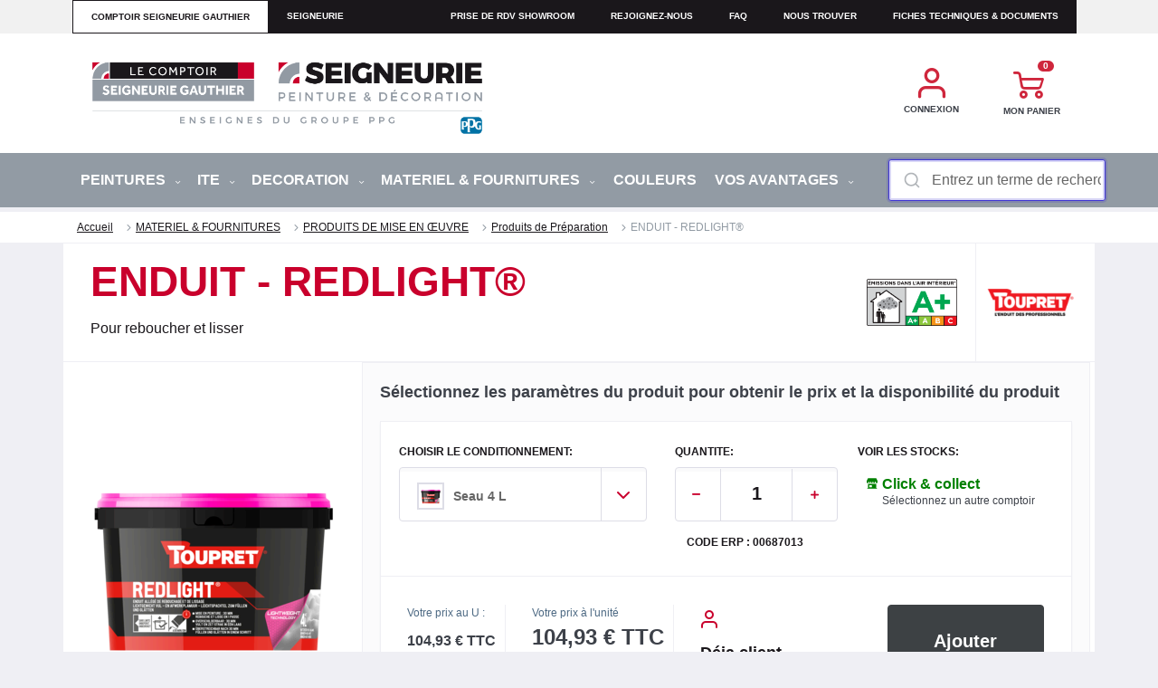

--- FILE ---
content_type: text/html; charset=utf-8
request_url: https://www.seigneuriegauthier.com/materiel-fournitures/produits-de-mise-en-ouvre/produits-de-preparation/redlight-seau-4-l
body_size: 35296
content:


<!DOCTYPE html>
<html lang="fr">
<head>
    <link rel="icon" href="https://stcacfrcsgprd01.blob.core.windows.net/images/favicon.ico" />
    <meta charset="utf-8" />
    <meta name="viewport" content="width=device-width, initial-scale=1.0, shrink-to-fit=no" />
    <title>REDLIGHT&#xAE; - Enduit - Seigneurie</title>
    <link rel="canonical" href="https://www.seigneuriegauthier.com/materiel-fournitures/produits-de-mise-en-ouvre/produits-de-preparation/redlight-seau-4-l" />
    <meta name="description" content="Achetez le seau de 1 L de Redlight pour des finitions impeccables. Qualit&#xE9; Seigneurie Gauthier pour des r&#xE9;sultats impeccables." />
    <meta name="keywords" content="" />
    <meta name="robots" content="">

    
        <script>window.dataLayer = window.dataLayer || [];</script>
<script>dataLayer.push({"event":"fireTags","pageInformation":{"pageCategory":"product"},"siteInformation":{"zone":"EMEA","country":"France","business":"Paints","businessUnit":"Architectural Coatings","brand":"CSG","subBrand":"","language":"FR","platform":"Kentico","properties":"Ecommerce","siteName":"CSG","siteType":"Site","siteId":"1","propertyStatus":"cac-fr-csg-prd","goLiveDate":"","targetAudiance":"B2B|B2C"},"userInformation":{"loginStatus":"loggedOut","last_loggedin_date":"","ppgAccountId":"","accountType":"","userId":"65","onBehalfStatus":"Inactive","onBehalfRepId":""}});</script>        <script>
            var gtm_impression_products = {};
        </script>
<script>var gtm_products_cross = [];
dataLayer.push({"event":"view_item","flow":"website flow","ecommerce":{"currency":"EUR","items":[{"item_id":"15487DF0005","item_name":"ENDUIT - REDLIGHT®","affiliation":"","coupon":"","discount":"","index":"","item_brand":"Toupret","item_category":"PRODUITS DE MISE EN ŒUVRE","item_category2":"","item_category3":"","item_category4":"","item_category5":"","item_list_id":"","item_list_name":"","item_variant":"Seau 4 L","location_id":"","price":87.44,"quantity":1,"dimension7":"00687013"}]}});
</script><script>var gtm_products_cross = [{"item_id":"11049DF0031","item_name":"PLATOIR SOFT LINE INOX (L'unité - 28 x 12 cm)","affiliation":"","coupon":"","currency":"","discount":"","index":"0","item_brand":"11049","item_category":"OUTILLAGE / MATÉRIEL","item_category2":"","item_category3":"","item_category4":"","item_category5":"","item_list_id":"","item_list_name":"CrossSell","item_variant":"PLATOIR SOFT LINE INOX (L'unité - 28 x 12 cm)","location_id":"","price":15.94,"quantity":1,"dimension7":"00686182"},{"item_id":"15487DF0012","item_name":"ENDUIT - CACHET BLEU PÂTE NFE (Seau 7 kg)","affiliation":"","coupon":"","currency":"","discount":"","index":"1","item_brand":"15487","item_category":"PRODUITS DE MISE EN ŒUVRE","item_category2":"","item_category3":"","item_category4":"","item_category5":"","item_list_id":"","item_list_name":"CrossSell","item_variant":"ENDUIT - CACHET BLEU PÂTE NFE (Seau 7 kg)","location_id":"","price":30.81,"quantity":1,"dimension7":"00687025"},{"item_id":"15451DF0010","item_name":"COUTEAUX ACIER INOXYDABLE (L'unité)","affiliation":"","coupon":"","currency":"","discount":"","index":"2","item_brand":"15451","item_category":"OUTILLAGE / MATÉRIEL","item_category2":"","item_category3":"","item_category4":"","item_category5":"","item_list_id":"","item_list_name":"CrossSell","item_variant":"COUTEAUX ACIER INOXYDABLE (L'unité)","location_id":"","price":67.59,"quantity":1,"dimension7":"00687280"},{"item_id":"10106DF0060","item_name":"ENDUIT AIRLESS FIN (Seau 20 kg)","affiliation":"","coupon":"","currency":"","discount":"","index":"3","item_brand":"10106","item_category":"PRODUITS DE MISE EN ŒUVRE","item_category2":"","item_category3":"","item_category4":"","item_category5":"","item_list_id":"","item_list_name":"CrossSell","item_variant":"ENDUIT AIRLESS FIN (Seau 20 kg)","location_id":"","price":35.46,"quantity":1,"dimension7":"00674567"},{"item_id":"11049DF0030","item_name":"LAME A LISSER - PARFAIT LISS' (L'unité - 45 cm)","affiliation":"","coupon":"","currency":"","discount":"","index":"4","item_brand":"11049","item_category":"OUTILLAGE / MATÉRIEL","item_category2":"","item_category3":"","item_category4":"","item_category5":"","item_list_id":"","item_list_name":"CrossSell","item_variant":"LAME A LISSER - PARFAIT LISS' (L'unité - 45 cm)","location_id":"","price":95.80,"quantity":1,"dimension7":"00687455"}];
dataLayer.push({"event":"view_item_list","flow":"website flow","ecommerce":{"currencyCode":"EUR","items":[{"item_id":"11049DF0031","item_name":"PLATOIR SOFT LINE INOX (L'unité - 28 x 12 cm)","affiliation":"","coupon":"","currency":"","discount":"","index":"0","item_brand":"11049","item_category":"OUTILLAGE / MATÉRIEL","item_category2":"","item_category3":"","item_category4":"","item_category5":"","item_list_id":"","item_list_name":"CrossSell","item_variant":"PLATOIR SOFT LINE INOX (L'unité - 28 x 12 cm)","location_id":"","price":15.94,"quantity":1,"dimension7":"00686182"},{"item_id":"15487DF0012","item_name":"ENDUIT - CACHET BLEU PÂTE NFE (Seau 7 kg)","affiliation":"","coupon":"","currency":"","discount":"","index":"1","item_brand":"15487","item_category":"PRODUITS DE MISE EN ŒUVRE","item_category2":"","item_category3":"","item_category4":"","item_category5":"","item_list_id":"","item_list_name":"CrossSell","item_variant":"ENDUIT - CACHET BLEU PÂTE NFE (Seau 7 kg)","location_id":"","price":30.81,"quantity":1,"dimension7":"00687025"},{"item_id":"15451DF0010","item_name":"COUTEAUX ACIER INOXYDABLE (L'unité)","affiliation":"","coupon":"","currency":"","discount":"","index":"2","item_brand":"15451","item_category":"OUTILLAGE / MATÉRIEL","item_category2":"","item_category3":"","item_category4":"","item_category5":"","item_list_id":"","item_list_name":"CrossSell","item_variant":"COUTEAUX ACIER INOXYDABLE (L'unité)","location_id":"","price":67.59,"quantity":1,"dimension7":"00687280"},{"item_id":"10106DF0060","item_name":"ENDUIT AIRLESS FIN (Seau 20 kg)","affiliation":"","coupon":"","currency":"","discount":"","index":"3","item_brand":"10106","item_category":"PRODUITS DE MISE EN ŒUVRE","item_category2":"","item_category3":"","item_category4":"","item_category5":"","item_list_id":"","item_list_name":"CrossSell","item_variant":"ENDUIT AIRLESS FIN (Seau 20 kg)","location_id":"","price":35.46,"quantity":1,"dimension7":"00674567"},{"item_id":"11049DF0030","item_name":"LAME A LISSER - PARFAIT LISS' (L'unité - 45 cm)","affiliation":"","coupon":"","currency":"","discount":"","index":"4","item_brand":"11049","item_category":"OUTILLAGE / MATÉRIEL","item_category2":"","item_category3":"","item_category4":"","item_category5":"","item_list_id":"","item_list_name":"CrossSell","item_variant":"LAME A LISSER - PARFAIT LISS' (L'unité - 45 cm)","location_id":"","price":95.80,"quantity":1,"dimension7":"00687455"}]}});
document.querySelectorAll('.crosssell .click-product').forEach(a => {
 const emgnumber = a.dataset.emgnumber;
 a.addEventListener('click', e => {
 dataLayer.push({
 'event': 'select_item',
 'flow':'website flow' ,
'ecommerce': {
 'items' : gtm_products_cross.filter(function(productObj){
 return productObj.item_id === emgnumber; 
})
}
});
 e.preventDefault()
});
});</script><script>function GetAddToFavoriteExternal(NameProduct) { dataLayer.push({ 'event': 'gtm.click', 'gtm': { 'element': { 'dataset': { 't': 'favorite', 'd1': 'add favorite', 'd2': NameProduct }} }}); }</script><script>function GetRemoveToFavoriteExternal(NameProduct) { dataLayer.push({ 'event': 'gtm.click', 'gtm': { 'element': { 'dataset': { 't': 'favorite', 'd1': 'remove favorite', 'd2': NameProduct }} }}); }</script><script>document.querySelectorAll('.popup-add-basket .click-product').forEach(a => {
 const emgnumber = a.dataset.emgnumber;
 a.addEventListener('click', e => {
 dataLayer.push({
 'event': 'select_item',
 'flow':'website flow' ,
'ecommerce': {
 'items' : gtm_products_cross.filter(function(productObj){
 return productObj.item_id === emgnumber; 
})
}
});
 e.preventDefault()
});
});</script><script>function AddToCartQuickOrderExternal(emgnumber) { var product = gtm_products_cross.filter(function(productObj){
return productObj.item_id === emgnumber;
});
 product[0].quantity = 1;
 dataLayer.push({ 'event': 'add_to_cart',
 'flow': 'website flow','ecommerce': {
 'items': product } });
 }</script><script type="application/ld+json">{"@context":"https://schema.org/","@type":"Product","name":"ENDUIT - REDLIGHT®","image":["https://max.ppg.com/adaptivemedia/rendition?id=5df2fc6fdde86b0ccbf3f8034da75bdbc4f9f244&prid=Main320"],"description":"Spécial retouches express, mise en peinture rapide.","sku":"00687013","gtin13":"3178311754138","brand":{"@type":"Brand","name":"Toupret"},"offers":{"@type":"Offer","url":"www.seigneuriegauthier.com/materiel-fournitures-produits-de-mise-en-ouvre-produits-de-preparation-redlight-seau-4-l","priceCurrency":"EUR","price":87.44,"priceValidUntil":"","itemCondition":"https://schema.org/NewCondition","availability":"https://schema.org/InStock"},"additionalProperty":{}}</script>        <!-- Google Tag Manager -->
        <script>
            (function (w, d, s, l, i) {
                w[l] = w[l] || []; w[l].push({
                    'gtm.start':
                        new Date().getTime(), event: 'gtm.js'
                }); var f = d.getElementsByTagName(s)[0],
                    j = d.createElement(s), dl = l != 'dataLayer' ? '&l=' + l : ''; j.async = true; j.src =
                        'https://www.googletagmanager.com/gtm.js?id=' + i + dl; f.parentNode.insertBefore(j, f);
            })(window, document, 'script', 'dataLayer', 'GTM-K8RFPWZ');
        </script>
        <!-- End Google Tag Manager -->


    



    <!-- Google optimize -->
    <script async src="https://www.googleoptimize.com/optimize.js?id=GTM-PG79WKQ"></script>
    <!-- End Google optimize -->


<!-- Didomi -->
<script type="text/javascript">
    window.gdprAppliesGlobally = false; (function () { function n(e) { if (!window.frames[e]) { if (document.body && document.body.firstChild) { var t = document.body; var r = document.createElement("iframe"); r.style.display = "none"; r.name = e; r.title = e; t.insertBefore(r, t.firstChild) } else { setTimeout(function () { n(e) }, 5) } } } function e(r, i, o, c, s) { function e(e, t, r, n) { if (typeof r !== "function") { return } if (!window[i]) { window[i] = [] } var a = false; if (s) { a = s(e, n, r) } if (!a) { window[i].push({ command: e, version: t, callback: r, parameter: n }) } } e.stub = true; e.stubVersion = 2; function t(n) { if (!window[r] || window[r].stub !== true) { return } if (!n.data) { return } var a = typeof n.data === "string"; var e; try { e = a ? JSON.parse(n.data) : n.data } catch (t) { return } if (e[o]) { var i = e[o]; window[r](i.command, i.version, function (e, t) { var r = {}; r[c] = { returnValue: e, success: t, callId: i.callId }; n.source.postMessage(a ? JSON.stringify(r) : r, "*") }, i.parameter) } } if (typeof window[r] !== "function") { window[r] = e; if (window.addEventListener) { window.addEventListener("message", t, false) } else { window.attachEvent("onmessage", t) } } } e("__tcfapi", "__tcfapiBuffer", "__tcfapiCall", "__tcfapiReturn"); n("__tcfapiLocator"); (function (e, t) { var r = document.createElement("link"); r.rel = "preconnect"; r.as = "script"; var n = document.createElement("link"); n.rel = "dns-prefetch"; n.as = "script"; var a = document.createElement("link"); a.rel = "preload"; a.as = "script"; var i = document.createElement("script"); i.id = "spcloader"; i.type = "text/javascript"; i["async"] = true; i.charset = "utf-8"; var o = "https://sdk.privacy-center.org/" + e + "/loader.js?target_type=notice&target=" + t; r.href = "https://sdk.privacy-center.org/"; n.href = "https://sdk.privacy-center.org/"; a.href = o; i.src = o; var c = document.getElementsByTagName("script")[0]; c.parentNode.insertBefore(r, c); c.parentNode.insertBefore(n, c); c.parentNode.insertBefore(a, c); c.parentNode.insertBefore(i, c) })("fc16c9ca-52d2-4f88-a1c7-f5d5805589aa", "2y8GNp4b") })();
</script>

<script type="text/javascript">
    window.didomiConfig = {
        app: {
            privacyPolicyURL: 'https://privacy.ppg.com/en-US/cookie-policy'
        }
    };
</script>

<!-- End Didomi -->

<!-- include jQuery library -->





    <script src="/js/bundle/js-frameworks.min.js?v=jwKPK3K2rmECWZVWzeR6URcghv_41EHQjFUy6e65wZ4"></script>
    <script src="/js/bundle/site.min.js?v=B6vf5BGX5xe0dwKVZxmgC6-heLda8eqbyN4GVaQpmG0" defer></script>
    <script src="/js/bundle/popup.min.js?v=4b4tSTKcNFQh9KlRRLw6MG-dWkye9eH0Antt-DYqunQ" defer></script>


<!--cdn for URLSearchParams ployfill-->
<script src="https://cdnjs.cloudflare.com/ajax/libs/url-search-params/1.1.0/url-search-params.js" defer></script>



    <link href="/_content/Kentico.Content.Web.Rcl/Content/Bundles/Public/systemPageComponents.min.css" rel="stylesheet" />


    
    <!-- Google optimize -->
    <script async src="https://www.googleoptimize.com/optimize.js?id=GTM-PG79WKQ"></script>
    <!-- End Google optimize -->


    

    <link rel="stylesheet" href="/css/bundle/main.min.css?v=yUOVDSAMqJRjvkHvWXSISyccm87_7l0nkneGlaPKlSc" />

    
    <link rel="stylesheet" href="/css/bundle/photoswipe.css" />
 

    
<script type="text/javascript">!function(T,l,y){var S=T.location,k="script",D="instrumentationKey",C="ingestionendpoint",I="disableExceptionTracking",E="ai.device.",b="toLowerCase",w="crossOrigin",N="POST",e="appInsightsSDK",t=y.name||"appInsights";(y.name||T[e])&&(T[e]=t);var n=T[t]||function(d){var g=!1,f=!1,m={initialize:!0,queue:[],sv:"5",version:2,config:d};function v(e,t){var n={},a="Browser";return n[E+"id"]=a[b](),n[E+"type"]=a,n["ai.operation.name"]=S&&S.pathname||"_unknown_",n["ai.internal.sdkVersion"]="javascript:snippet_"+(m.sv||m.version),{time:function(){var e=new Date;function t(e){var t=""+e;return 1===t.length&&(t="0"+t),t}return e.getUTCFullYear()+"-"+t(1+e.getUTCMonth())+"-"+t(e.getUTCDate())+"T"+t(e.getUTCHours())+":"+t(e.getUTCMinutes())+":"+t(e.getUTCSeconds())+"."+((e.getUTCMilliseconds()/1e3).toFixed(3)+"").slice(2,5)+"Z"}(),iKey:e,name:"Microsoft.ApplicationInsights."+e.replace(/-/g,"")+"."+t,sampleRate:100,tags:n,data:{baseData:{ver:2}}}}var h=d.url||y.src;if(h){function a(e){var t,n,a,i,r,o,s,c,u,p,l;g=!0,m.queue=[],f||(f=!0,t=h,s=function(){var e={},t=d.connectionString;if(t)for(var n=t.split(";"),a=0;a<n.length;a++){var i=n[a].split("=");2===i.length&&(e[i[0][b]()]=i[1])}if(!e[C]){var r=e.endpointsuffix,o=r?e.location:null;e[C]="https://"+(o?o+".":"")+"dc."+(r||"services.visualstudio.com")}return e}(),c=s[D]||d[D]||"",u=s[C],p=u?u+"/v2/track":d.endpointUrl,(l=[]).push((n="SDK LOAD Failure: Failed to load Application Insights SDK script (See stack for details)",a=t,i=p,(o=(r=v(c,"Exception")).data).baseType="ExceptionData",o.baseData.exceptions=[{typeName:"SDKLoadFailed",message:n.replace(/\./g,"-"),hasFullStack:!1,stack:n+"\nSnippet failed to load ["+a+"] -- Telemetry is disabled\nHelp Link: https://go.microsoft.com/fwlink/?linkid=2128109\nHost: "+(S&&S.pathname||"_unknown_")+"\nEndpoint: "+i,parsedStack:[]}],r)),l.push(function(e,t,n,a){var i=v(c,"Message"),r=i.data;r.baseType="MessageData";var o=r.baseData;return o.message='AI (Internal): 99 message:"'+("SDK LOAD Failure: Failed to load Application Insights SDK script (See stack for details) ("+n+")").replace(/\"/g,"")+'"',o.properties={endpoint:a},i}(0,0,t,p)),function(e,t){if(JSON){var n=T.fetch;if(n&&!y.useXhr)n(t,{method:N,body:JSON.stringify(e),mode:"cors"});else if(XMLHttpRequest){var a=new XMLHttpRequest;a.open(N,t),a.setRequestHeader("Content-type","application/json"),a.send(JSON.stringify(e))}}}(l,p))}function i(e,t){f||setTimeout(function(){!t&&m.core||a()},500)}var e=function(){var n=l.createElement(k);n.src=h;var e=y[w];return!e&&""!==e||"undefined"==n[w]||(n[w]=e),n.onload=i,n.onerror=a,n.onreadystatechange=function(e,t){"loaded"!==n.readyState&&"complete"!==n.readyState||i(0,t)},n}();y.ld<0?l.getElementsByTagName("head")[0].appendChild(e):setTimeout(function(){l.getElementsByTagName(k)[0].parentNode.appendChild(e)},y.ld||0)}try{m.cookie=l.cookie}catch(p){}function t(e){for(;e.length;)!function(t){m[t]=function(){var e=arguments;g||m.queue.push(function(){m[t].apply(m,e)})}}(e.pop())}var n="track",r="TrackPage",o="TrackEvent";t([n+"Event",n+"PageView",n+"Exception",n+"Trace",n+"DependencyData",n+"Metric",n+"PageViewPerformance","start"+r,"stop"+r,"start"+o,"stop"+o,"addTelemetryInitializer","setAuthenticatedUserContext","clearAuthenticatedUserContext","flush"]),m.SeverityLevel={Verbose:0,Information:1,Warning:2,Error:3,Critical:4};var s=(d.extensionConfig||{}).ApplicationInsightsAnalytics||{};if(!0!==d[I]&&!0!==s[I]){var c="onerror";t(["_"+c]);var u=T[c];T[c]=function(e,t,n,a,i){var r=u&&u(e,t,n,a,i);return!0!==r&&m["_"+c]({message:e,url:t,lineNumber:n,columnNumber:a,error:i}),r},d.autoExceptionInstrumented=!0}return m}(y.cfg);function a(){y.onInit&&y.onInit(n)}(T[t]=n).queue&&0===n.queue.length?(n.queue.push(a),n.trackPageView({})):a()}(window,document,{
src: "https://js.monitor.azure.com/scripts/b/ai.2.min.js", // The SDK URL Source
crossOrigin: "anonymous", 
cfg: { // Application Insights Configuration
    connectionString: 'InstrumentationKey=fad9288a-fc31-4f30-bdd0-13a086b4cafa'
}});</script></head>
<body id="mainbody" class="">
    

<!-- Google Tag Manager (noscript) -->
<noscript>
    <iframe src="https://www.googletagmanager.com/ns.html?id=GTM-K8RFPWZ"
            height="0" width="0" style="display:none;visibility:hidden"></iframe>
</noscript>

    
    <script src="/js/bundle/externalservice.min.js?v=3sKGeP-N2zNIfazWNBeyUctEiQfGV6OtHE9NrGnFo9I" defer></script>


    
    <div id="google_translate_element"></div>


    
    <div b-9rsrgfzrfh class="wrapper">

        






<header class="header padding-ppg aa-header">
    <div class="container">
        <div class="d-md-flex justify-content-between">
            <nav class="nav container">
                <a href="#" class="opener" onclick="GetHamburgerExternalService();"><span></span></a>                    
                <div class="menu-slide">
                    <a href="#" class="close-drop">X</a>
                    









<!--test clear cache 2 -->
<style> 
    @media(min-width: 992px) {
         .desktop-display-none {
             display: none !important;
         }
     }
 
     @media screen and (max-width: 991px) {
         .picto-rdv {
             display: none;
         }
 
         a.showroom-link {
          display: block !important;
         }
     }
 </style>
 
 <div class="top-header container">
     <ul class="top-nav list-unstyled">
         <li class="CSG active"><a href="">comptoir seigneurie gauthier</a></li>
         <li style="max-width: 125px;" class=""><a href="https://seigneurie.com">seigneurie</a></li>
         <li style="margin-left:auto;" class="mobile-display-none"><a href="https://showrooms.seigneuriegauthier.com/seigneurie-gauthier/fr/service/liste?utm_source=SAPHybris&utm_medium=email&utm_campaign=SEND_TEST_BM&utm_term=FR_DIY_GEN_EM_Seign_Show_1_0424___Voucher&utm_content=FR">Prise de RDV Showroom</a></li>
         <li style="" class="mobile-display-none"><a href="https://www.seigneuriegauthier.com/nos-metiers">Rejoignez-nous</a></li>
         <li style="" class="mobile-display-none"><a href="https://www.seigneuriegauthier.com/faq">faq</a></li>
         <li style="" class="mobile-display-none"><a href="https://comptoirs.seigneuriegauthier.com">Nous trouver</a></li>
         <li style="" class="mobile-display-none"><a href="https://www.seigneuriegauthier.com/fiches-techniques">Fiches techniques & documents</a></li>
     </ul>
 </div>
 
 <div class="header-holder">
     <!-- top-header -->
     <div class="header-ppg container">
         <a href="#" class="nav-close"></a>
         <div class="logo-ppg">
             <div class="">
                 <a href="https://www.seigneuriegauthier.com/"><img src="https://stcacfrcsgprd01.blob.core.windows.net/images/bloc-marque_enseignes_+PPG__1_.png" width="111" alt="LE COMPTOIR" style="width:475px;" loading="lazy"></a>
             </div>
         </div>
         <ul class="navigation-tabs list-unstyled hidden-xs d-md-flex justify-content-between">
			<li id="switch-account" style="display:none; min-width: 107px;">
				<a class="d-flex flex-column align-items-center showroom-link" href="https://www.seigneuriegauthier.com/AccountSwitch/GetSwitchMultiAccount">
					<img src="https://stcacfrcsgprd01.blob.core.windows.net/images/multi-account-picto.svg" alt="picto prise de rendez-vous showrom" width="34" height="34" class="mb-8 picto-rdv">
					<span>CHANGER D'ENTITÉ</span>
				</a>
			</li>
			<li id="quotes" style="display:none;; min-width: 107px;">
				<a class="packpro" href="https://www.seigneuriegauthier.com/devis-en-cours">
					 <span class="count" style="display:none"><span class='fspan'><span class="parenth">(</span><span class="numb"></span><span class="parenth">)</span></span></span>
					 <span class="icon-picto_devis"></span>
					 Devis en cours
				</a>
			</li>
			<li style="min-width: 107px;" ">
				<a href="https://www.seigneuriegauthier.com/connexion" id="account-url"><i class="icon-account-icon2x"></i><span id="account-text">Connexion</span></a>
			</li>
			<li class="cart-widget" style="min-width: 107px;">
				<a href="https://www.seigneuriegauthier.com/panier-recapitulatif" class="smarttraffik-store-locator quick-cart-opener"><span class="count"><span>0</span><i class="icon-cart-icon2x"></i></span><span id="cart-text">Mon panier</span></a>
				<div class="quick-cart"></div>
			 </li>
			 <li id="packpro" style="display:none;; min-width: 107px;" data-connect-url="">
				 <a class="packpro" href="">
					 <span class="count" style="display:none"><span class='fspan'><span class="parenth">(</span><span class="numb">0</span><span class="parenth">)</span></span></span>
					 <span class="icon"><img src="https://stcacfrcsgprd01.blob.core.windows.net/images/icon.png" alt="icon" loading="lazy"></span>
					 PACK PRO programme avantages
				 </a>
			 </li>
			 <li class="desktop-display-none" style="min-width: 107px;"><a href="https://www.seigneuriegauthier.com/nos-metiers">Rejoignez-nous</a></li>
			 <li class="desktop-display-none" style="min-width: 107px;"><a href="https://www.seigneuriegauthier.com/operations-commerciales">Opérations Commerciales</a></li>
			 <li style="" class="desktop-display-none" style="min-width: 107px;"><a href="https://comptoirs.seigneuriegauthier.com">Nous trouver</a></li>
			 <li style="" class="desktop-display-none" style="min-width: 107px;"><a href="https://www.seigneuriegauthier.com/fiches-techniques">Fiches techniques & documents</a></li>
         </ul>
     </div>
     <!--header-->
 </div>
    


                    <!-- navigation of the page -->
                    <ul>
                                <li class="mega-drop">
                                    <a class="" href="/peintures">PEINTURES <i class="icon-dropdown-indicator2x drop-opener"></i></a>
                                    <div class="drop-menu mega">
                                        <a href="#" class="btn-closemenu"><i class="icon-dropdown-indicator2x"></i> Retour</a>
                                        <ul>
                                                <li>
                                                    <a class="" href="/peintures/peintures-interieures">PEINTURES INT&#xC9;RIEURES <i class="icon-dropdown-indicator2x menu-opener"></i></a>
                                                    <div class="drop-slide">
                                                        <a href="#" class="btn-close"><i class="icon-dropdown-indicator2x"></i> Retour</a>
                                                        <ul>
                                                                <li><a href="/peintures/peintures-interieures/impressions">Impressions</a></li>
                                                                <li><a href="/peintures/peintures-interieures/peintures-murs-plafonds">Peintures murs &amp; plafonds</a></li>
                                                                <li><a href="/peintures/peintures-interieures/peintures-laques">Peintures Laques</a></li>
                                                                <li><a href="/peintures/peintures-interieures/effets-decoratifs">Effets d&#xE9;coratifs</a></li>
                                                        </ul>
                                                    </div>
                                                </li>
                                                <li>
                                                    <a class="" href="/peintures/protection-et-decoration-des-metaux">PROTECTION ET D&#xC9;CORATION DES M&#xC9;TAUX <i class="icon-dropdown-indicator2x menu-opener"></i></a>
                                                    <div class="drop-slide">
                                                        <a href="#" class="btn-close"><i class="icon-dropdown-indicator2x"></i> Retour</a>
                                                        <ul>
                                                                <li><a href="/peintures/protection-et-decoration-des-metaux/solutions-simples-demploi">Solutions simples d&#x2019;emploi</a></li>
                                                                <li><a href="/peintures/protection-et-decoration-des-metaux/systemes-hautes-performances">Syst&#xE8;mes hautes performances</a></li>
                                                                <li><a href="/peintures/protection-et-decoration-des-metaux/produits-complementaires">Produits compl&#xE9;mentaires</a></li>
                                                        </ul>
                                                    </div>
                                                </li>
                                                <li>
                                                    <a class="" href="/peintures/facades">FA&#xC7;ADES <i class="icon-dropdown-indicator2x menu-opener"></i></a>
                                                    <div class="drop-slide">
                                                        <a href="#" class="btn-close"><i class="icon-dropdown-indicator2x"></i> Retour</a>
                                                        <ul>
                                                                <li><a href="/peintures/facades/produits-de-preparation-specialites">Produits de pr&#xE9;paration &amp; sp&#xE9;cialites</a></li>
                                                                <li><a href="/peintures/facades/impressions">Impressions</a></li>
                                                                <li><a href="/peintures/facades/hydrofuges-protection-pour-beton-d1">Hydrofuges &amp; protection pour b&#xE9;ton - D1</a></li>
                                                                <li><a href="/peintures/facades/films-minces-d2">Films Minces - D2</a></li>
                                                                <li><a href="/peintures/facades/revetements-rse-rpe-d3">Rev&#xEA;tements Semi-&#xC9;pais &amp; Peinture &#xC9;pais - RSE &amp; RPE - D3</a></li>
                                                                <li><a href="/peintures/facades/impermeabilite-i1-a-i4">Rev&#xEA;tements souples d&#x27;Imperm&#xE9;abilit&#xE9; - I1 &#xE0; I4</a></li>
                                                        </ul>
                                                    </div>
                                                </li>
                                                <li>
                                                    <a class="" href="/peintures/isolation-thermique-par-l-exterieur-i-t-e-">ISOLATION THERMIQUE PAR L&#x27;EXT&#xC9;RIEUR (I.T.E.) <i class="icon-dropdown-indicator2x menu-opener"></i></a>
                                                    <div class="drop-slide">
                                                        <a href="#" class="btn-close"><i class="icon-dropdown-indicator2x"></i> Retour</a>
                                                        <ul>
                                                                <li><a href="/peintures/isolation-thermique-par-l-exterieur-i-t-e-/ragreage-colles-couches-de-base">Ragr&#xE9;age, Colles, Couches de base</a></li>
                                                                <li><a href="/peintures/isolation-thermique-par-l-exterieur-i-t-e-/impressions">Impressions</a></li>
                                                                <li><a href="/peintures/isolation-thermique-par-l-exterieur-i-t-e-/revetements-de-peinture-epais-d3">Rev&#xEA;tements de peinture &#xE9;pais - D3</a></li>
                                                        </ul>
                                                    </div>
                                                </li>
                                                <li>
                                                    <a class="" href="/peintures/bois">BOIS <i class="icon-dropdown-indicator2x menu-opener"></i></a>
                                                    <div class="drop-slide">
                                                        <a href="#" class="btn-close"><i class="icon-dropdown-indicator2x"></i> Retour</a>
                                                        <ul>
                                                                <li><a href="/peintures/bois/produits-de-preparation-et-d-entretien-des-bois">Produits de pr&#xE9;paration et d&#x27;entretien des bois</a></li>
                                                                <li><a href="/peintures/bois/impressions">Impressions</a></li>
                                                                <li><a href="/peintures/bois/peintures-laques">Peintures laques</a></li>
                                                                <li><a href="/peintures/bois/peintures-microporeuses">Peintures Microporeuses</a></li>
                                                                <li><a href="/peintures/bois/lasures">Lasures</a></li>
                                                                <li><a href="/peintures/bois/saturateurs">Saturateurs</a></li>
                                                                <li><a href="/peintures/bois/vernis">Vernis</a></li>
                                                                <li><a href="/peintures/bois/vitrificateurs">Vitrificateurs</a></li>
                                                        </ul>
                                                    </div>
                                                </li>
                                                <li>
                                                    <a class="" href="/peintures/protection-et-decoratoin-des-sols">PROTECTION ET D&#xC9;CORATION DES SOLS <i class="icon-dropdown-indicator2x menu-opener"></i></a>
                                                    <div class="drop-slide">
                                                        <a href="#" class="btn-close"><i class="icon-dropdown-indicator2x"></i> Retour</a>
                                                        <ul>
                                                                <li><a href="/peintures/protection-et-decoratoin-des-sols/reparation-impression-et-ragreage">R&#xE9;paration, Impression et Ragr&#xE9;age</a></li>
                                                                <li><a href="/peintures/protection-et-decoratoin-des-sols/peintures-de-sols">Peintures de sols</a></li>
                                                                <li><a href="/peintures/protection-et-decoratoin-des-sols/peintures-de-specialite">Peintures de sp&#xE9;cialit&#xE9;</a></li>
                                                                <li><a href="/peintures/protection-et-decoratoin-des-sols/produits-complementaires">Produits compl&#xE9;mentaires</a></li>
                                                        </ul>
                                                    </div>
                                                </li>
                                                <li>
                                                    <a class="" href="/peintures/colorants">COLORANTS <i class="icon-dropdown-indicator2x menu-opener"></i></a>
                                                    <div class="drop-slide">
                                                        <a href="#" class="btn-close"><i class="icon-dropdown-indicator2x"></i> Retour</a>
                                                        <ul>
                                                        </ul>
                                                    </div>
                                                </li>
                                                <li class="divider">
                                                    <a class="menu-opener" href="#">Marques</a>
                                                    <div class="drop-slide">
                                                        <a href="#" class="btn-close"><i class="icon-dropdown-indicator2x"></i> Retour</a>
                                                        <ul>
                                                                <li><a href="/gauthier-marques">Gauthier</a></li>
                                                                <li><a href="/progold-marques">Progold</a></li>
                                                                <li><a href="/seigneurie-marques">Seigneurie</a></li>
                                                        </ul>
                                                    </div>
                                                </li>
                                        </ul>
                                    </div>
                                </li>
                                <li class="mega-drop">
                                    <a class="" href="/ite">ITE <i class="icon-dropdown-indicator2x drop-opener"></i></a>
                                    <div class="drop-menu mega">
                                        <a href="#" class="btn-closemenu"><i class="icon-dropdown-indicator2x"></i> Retour</a>
                                        <ul>
                                                <li>
                                                    <a class="" href="/ite-systeme-pse">SYST&#xC8;ME POLYSTYR&#xC8;NE EXPANS&#xC9; <i class="icon-dropdown-indicator2x menu-opener"></i></a>
                                                    <div class="drop-slide">
                                                        <a href="#" class="btn-close"><i class="icon-dropdown-indicator2x"></i> Retour</a>
                                                        <ul>
                                                        </ul>
                                                    </div>
                                                </li>
                                                <li>
                                                    <a class="" href="/ite-systeme-laine-minerale">SYST&#xC8;ME LAINES MIN&#xC9;RALES <i class="icon-dropdown-indicator2x menu-opener"></i></a>
                                                    <div class="drop-slide">
                                                        <a href="#" class="btn-close"><i class="icon-dropdown-indicator2x"></i> Retour</a>
                                                        <ul>
                                                        </ul>
                                                    </div>
                                                </li>
                                                <li>
                                                    <a class="" href="/ite-systeme-fibre-de-bois">SYST&#xC8;ME FIBRE DE BOIS <i class="icon-dropdown-indicator2x menu-opener"></i></a>
                                                    <div class="drop-slide">
                                                        <a href="#" class="btn-close"><i class="icon-dropdown-indicator2x"></i> Retour</a>
                                                        <ul>
                                                        </ul>
                                                    </div>
                                                </li>
                                                <li>
                                                    <a class="" href="/ite-mousse-resolique">MOUSSE R&#xC9;SOLIQUE <i class="icon-dropdown-indicator2x menu-opener"></i></a>
                                                    <div class="drop-slide">
                                                        <a href="#" class="btn-close"><i class="icon-dropdown-indicator2x"></i> Retour</a>
                                                        <ul>
                                                        </ul>
                                                    </div>
                                                </li>
                                        </ul>
                                    </div>
                                </li>
                                <li class="mega-drop">
                                    <a class="" href="/decoration">DECORATION <i class="icon-dropdown-indicator2x drop-opener"></i></a>
                                    <div class="drop-menu mega">
                                        <a href="#" class="btn-closemenu"><i class="icon-dropdown-indicator2x"></i> Retour</a>
                                        <ul>
                                                <li>
                                                    <a class="" href="/decoration/revetements-de-sol-accesoires">REV&#xCA;TEMENTS DE SOL &amp; ACCESSOIRES <i class="icon-dropdown-indicator2x menu-opener"></i></a>
                                                    <div class="drop-slide">
                                                        <a href="#" class="btn-close"><i class="icon-dropdown-indicator2x"></i> Retour</a>
                                                        <ul>
                                                                <li><a href="/decoration/revetements-de-sol-accesoires/lvt">PVC / VINYLES / LVT</a></li>
                                                                <li><a href="/decoration/revetements-de-sol-accesoires/parquet">PARQUET / BOIS</a></li>
                                                                <li><a href="/decoration/revetements-de-sol-accesoires/sol-textile">SOLS TEXTILES / MOQUETTE</a></li>
                                                                <li><a href="/decoration/revetements-de-sol-accesoires/sols-pvc">Sols PVC</a></li>
                                                                <li><a href="/decoration/revetements-de-sol-accesoires/stratifies">STRATIFI&#xC9;</a></li>
                                                        </ul>
                                                    </div>
                                                </li>
                                                <li>
                                                    <a class="" href="/decoration/revetements-muraux-accessoires">REV&#xCA;TEMENTS MURAUX &amp; ACCESSOIRES <i class="icon-dropdown-indicator2x menu-opener"></i></a>
                                                    <div class="drop-slide">
                                                        <a href="#" class="btn-close"><i class="icon-dropdown-indicator2x"></i> Retour</a>
                                                        <ul>
                                                                <li><a href="/decoration/revetements-muraux-accessoires/accessoires-decoration">ACCESSOIRES D&#xC9;CORATION</a></li>
                                                                <li><a href="/decoration/revetements-muraux-accessoires/papier-peint">PAPIERS PEINTS</a></li>
                                                                <li><a href="/decoration/revetements-muraux-accessoires/revetements-a-peindre">REV&#xCA;TEMENTS &#xC0; PEINDRE</a></li>
                                                                <li><a href="/decoration/revetements-muraux-accessoires/toile-de-verre">TOILES DE VERRE</a></li>
                                                        </ul>
                                                    </div>
                                                </li>
                                                <li class="divider">
                                                    <a class="menu-opener" href="#">Marques</a>
                                                    <div class="drop-slide">
                                                        <a href="#" class="btn-close"><i class="icon-dropdown-indicator2x"></i> Retour</a>
                                                        <ul>
                                                                <li><a href="/gauthier-marques-2">Gauthier</a></li>
                                                                <li><a href="/progold-marques-2">Progold</a></li>
                                                                <li><a href="/seigneurie-marques-2">Seigneurie</a></li>
                                                        </ul>
                                                    </div>
                                                </li>
                                        </ul>
                                    </div>
                                </li>
                                <li class="mega-drop">
                                    <a class="" href="/materiel-fournitures">MATERIEL &amp; FOURNITURES <i class="icon-dropdown-indicator2x drop-opener"></i></a>
                                    <div class="drop-menu mega">
                                        <a href="#" class="btn-closemenu"><i class="icon-dropdown-indicator2x"></i> Retour</a>
                                        <ul>
                                                <li>
                                                    <a class="" href="/materiel-fournitures/produits-de-mise-en-ouvre">PRODUITS DE MISE EN &#x152;UVRE <i class="icon-dropdown-indicator2x menu-opener"></i></a>
                                                    <div class="drop-slide">
                                                        <a href="#" class="btn-close"><i class="icon-dropdown-indicator2x"></i> Retour</a>
                                                        <ul>
                                                                <li><a href="/materiel-fournitures/produits-de-mise-en-ouvre/brosserie">Brosserie</a></li>
                                                                <li><a href="/materiel-fournitures/produits-de-mise-en-ouvre/produits-de-preparation">Produits de Pr&#xE9;paration</a></li>
                                                                <li><a href="/materiel-fournitures/produits-de-mise-en-ouvre/produits-de-protection">Produits de Protection</a></li>
                                                                <li><a href="/materiel-fournitures/produits-de-mise-en-ouvre/produits-d-entretien">Produits d&#x27;entretien</a></li>
                                                                <li><a href="/materiel-fournitures/produits-de-mise-en-ouvre/specificites-bois">Sp&#xE9;cificit&#xE9;s bois</a></li>
                                                        </ul>
                                                    </div>
                                                </li>
                                                <li>
                                                    <a class="" href="/materiel-fournitures/outillage-materiel">OUTILLAGE / MAT&#xC9;RIEL <i class="icon-dropdown-indicator2x menu-opener"></i></a>
                                                    <div class="drop-slide">
                                                        <a href="#" class="btn-close"><i class="icon-dropdown-indicator2x"></i> Retour</a>
                                                        <ul>
                                                                <li><a href="/materiel-fournitures/outillage-materiel/electroportatif">&#xC9;lectroportatif</a></li>
                                                                <li><a href="/materiel-fournitures/outillage-materiel/outillage">Outillage</a></li>
                                                                <li><a href="/materiel-fournitures/outillage-materiel/equipement">Equipement</a></li>
                                                                <li><a href="/materiel-fournitures/outillage-materiel/travail-en-hauteur">Travail en Hauteur</a></li>
                                                        </ul>
                                                    </div>
                                                </li>
                                                <li>
                                                    <a class="" href="/materiel-fournitures/protection-individuelle-securite">PROTECTION INDIVIDUELLE S&#xC9;CURIT&#xC9; <i class="icon-dropdown-indicator2x menu-opener"></i></a>
                                                    <div class="drop-slide">
                                                        <a href="#" class="btn-close"><i class="icon-dropdown-indicator2x"></i> Retour</a>
                                                        <ul>
                                                                <li><a href="/materiel-fournitures/protection-individuelle-securite/vetements-de-travail">V&#xEA;tements de travail</a></li>
                                                                <li><a href="/materiel-fournitures/protection-individuelle-securite/equipement-de-protection-individuelle">&#xC9;quipement de protection individuelle</a></li>
                                                                <li><a href="/materiel-fournitures/protection-individuelle-securite/accessibilite">Accessibilit&#xE9;</a></li>
                                                                <li><a href="/materiel-fournitures/protection-individuelle-securite/securite">S&#xE9;curit&#xE9;</a></li>
                                                        </ul>
                                                    </div>
                                                </li>
                                                <li>
                                                    <a class="" href="/materiel-fournitures/revetements-muraux">REV&#xCA;TEMENTS MURAUX <i class="icon-dropdown-indicator2x menu-opener"></i></a>
                                                    <div class="drop-slide">
                                                        <a href="#" class="btn-close"><i class="icon-dropdown-indicator2x"></i> Retour</a>
                                                        <ul>
                                                                <li><a href="/materiel-fournitures/revetements-muraux/produits-complementaires">PRODUITS COMPL&#xC9;MENTAIRES</a></li>
                                                        </ul>
                                                    </div>
                                                </li>
                                                <li>
                                                    <a class="" href="/materiel-fournitures/revetements-de-sols">REV&#xCA;TEMENTS DE SOLS <i class="icon-dropdown-indicator2x menu-opener"></i></a>
                                                    <div class="drop-slide">
                                                        <a href="#" class="btn-close"><i class="icon-dropdown-indicator2x"></i> Retour</a>
                                                        <ul>
                                                                <li><a href="/materiel-fournitures/revetements-de-sols/produits-complementaires">PRODUITS COMPL&#xC9;MENTAIRES</a></li>
                                                        </ul>
                                                    </div>
                                                </li>
                                                <li class="divider">
                                                    <a class="menu-opener" href="#">Marques</a>
                                                    <div class="drop-slide">
                                                        <a href="#" class="btn-close"><i class="icon-dropdown-indicator2x"></i> Retour</a>
                                                        <ul>
                                                                <li><a href="/gauthier-marques-3">Gauthier</a></li>
                                                                <li><a href="/progold-marques-3">Progold</a></li>
                                                                <li><a href="/seigneurie-marques-3">Seigneurie</a></li>
                                                        </ul>
                                                    </div>
                                                </li>
                                        </ul>
                                    </div>
                                </li>
                                <li><a href="couleurs">Couleurs</a></li>
                                <li class="mega-drop">
                                    <a class="" href="/">Vos avantages <i class="icon-dropdown-indicator2x drop-opener"></i></a>
                                    <div class="drop-menu mega">
                                        <a href="#" class="btn-closemenu"><i class="icon-dropdown-indicator2x"></i> Retour</a>
                                        <ul>
                                                <li>
                                                    <a class="" href="/services">Notre enseigne &amp; vous <i class="icon-dropdown-indicator2x menu-opener"></i></a>
                                                    <div class="drop-slide">
                                                        <a href="#" class="btn-close"><i class="icon-dropdown-indicator2x"></i> Retour</a>
                                                        <ul>
                                                                <li><a href="/marches-publics">March&#xE9;s Publics</a></li>
                                                                <li><a href="/acteur-responsable">Acteur responsable</a></li>
                                                        </ul>
                                                    </div>
                                                </li>
                                                <li>
                                                    <a class="" href="/PackPro-Programme-de-fid&#xE9;lit&#xE9;">PackPro - Programme de fid&#xE9;lit&#xE9; <i class="icon-dropdown-indicator2x menu-opener"></i></a>
                                                    <div class="drop-slide">
                                                        <a href="#" class="btn-close"><i class="icon-dropdown-indicator2x"></i> Retour</a>
                                                        <ul>
                                                        </ul>
                                                    </div>
                                                </li>
                                                <li>
                                                    <a class="" href="/REKUPO-collecte-des-dechets">REKUPO - collecte des d&#xE9;chets <i class="icon-dropdown-indicator2x menu-opener"></i></a>
                                                    <div class="drop-slide">
                                                        <a href="#" class="btn-close"><i class="icon-dropdown-indicator2x"></i> Retour</a>
                                                        <ul>
                                                        </ul>
                                                    </div>
                                                </li>
                                        </ul>
                                    </div>
                                </li>
                    </ul>
                    <!--</div>-->
            </nav>
        </div> <!---->
        <!-- logo of the page -->
        <div class="logo-content">
            <div class="">
                <a href="" class="">
                    <img src="https://stcacfrcsgprd01.blob.core.windows.net/images/logo.svg" alt="Seigneurie Gauthier">
                </a>
            </div>
        </div>
        <div class="header-right">
            <!-- Search Form -->
            <div class="search-block h-100">
                <a href="" class="btn-search h-100"><i class="icon-search"></i><span class="txt"> Rechercher</span></a>
                    <div class="search-mobile w-100">
                        <div class="search-bar" id="aa-search-bar">
                            <form action="/result" id="aa-search-form">
                            </form>
                        </div>
                    </div>
            </div>
            <!-- Account -->
            <div class="account h-100">
                <a href="https://www.seigneuriegauthier.com/connexion" isSignedIn="False" class="cut-text h-100 sidebar-opener"><i class="icon-account-icon2x"></i><span class="txt"> Connexion</span></a>
            </div>
            <!-- Cart -->
            <div class="cart h-100">
                <a href="/panier-recapitulatif" class="h-100 quick-cart-opener"><span class="count"><span>0</span><i class="icon-cart-icon2x"></i></span><span class="txt"> Mon panier</span></a>
                <div class="quick-cart"></div>
            </div>
        </div>
    </div>
        <div class="search-slide w-100">
            <div class="search-bar">
                <form action="/result" id="aa-search-form">
                </form>
            </div>
        </div>
    <div id="aa-autocomplete-container" class="m-5"></div>
</header>
<div class="overlay"></div>
<div class="overlay-mobile"></div>
<div class="sidebar-account-container">
    <div class="flex-grow-1 d-flex flex-column">
        <div class="d-flex justify-content-between mb-20">
            <h3 class="sidebar-title">Mon compte</h3>
            <div><span class="close-sidebar icon-cross2"></span></div>
        </div>
        <div class="mb-60">
            <span>Bonjour</span>
            <p class="sidebar-username">Connexion</p>

        </div>
        <ul>
                <li>
                    <a class="sidebar-link" href="/coordonnees">
                        <span class="icon-account-icon2x"></span>Mon compte
                    </a>
                </li>
                <li>
                    <a class="sidebar-link" href="/mes-produits-favoris">
                        <span class="icon-wishlist-icon2x"></span>Mes produits favoris
                    </a>
                </li>
                <li>
                    <a class="sidebar-link sidebar-invoice" href="/mes-commandes-et-factures">
                        <span class="icon-picto_devis"></span>Mes commandes et factures
                    </a>
                </li>
                <li>
                    <a class="sidebar-link" href="/devis-en-cours">
                        <span class="count" style="display: none;">
                            <span class="fspan" style="width: 18px;">
                                <span class="parenth">(</span><span class="numb"></span><span class="parenth">)</span>
                            </span>
                        </span>
                        <span class="icon-picto_devis"></span>Devis en cours
                    </a>
                </li>
        </ul>
    </div>
    <div>
        <a class="sidebar-logout" href="/Account/SignOut">D&#xE9;connexion</a>
    </div>
</div>
<div class="overlay-mobile"></div>



    <script src="/js/bundle/HeaderButtonsManager.min.js?v=Xy4MQK_bI0j-xcPANEM42STl6-YopD5fuo8_gfrhsps" defer></script>



        <main b-9rsrgfzrfh class="main">
            


<nav aria-label="breadcrumb" class="breadcrumb-area d-block">
    <ol class="breadcrumb container">
        <li class="breadcrumb-item"><a href="/">Accueil</a></li>
                <li class="breadcrumb-item ">
                        <a href="/materiel-fournitures">MATERIEL &amp; FOURNITURES</a>
                </li>
                <li class="breadcrumb-item ">
                        <a href="/materiel-fournitures-produits-de-mise-en-ouvre">PRODUITS DE MISE EN &#x152;UVRE</a>
                </li>
                <li class="breadcrumb-item item-activate">
                        <a href="/materiel-fournitures-produits-de-mise-en-ouvre-produits-de-preparation">Produits de Pr&#xE9;paration</a>
                </li>
                <li class="breadcrumb-item active">
ENDUIT - REDLIGHT&#xAE;                </li>
    </ol>
</nav>

<!-- Product Detail -->
<input type="hidden" value="fr-FR" id="culture" />
<input type="hidden" id="is-anonymous" value="true" />
<section class="product-section container" id="product-detail" data-skuid="13112257" data-node-id="777">
    <div class="row">
        <div class="col-12 product-header d-md-flex flex-md-row  justify-content-between">
            <div class="header-txt pt-17 pl-md-20 pl-10 pb-md-25 pb-20">
                <h1 id="product-name">ENDUIT - REDLIGHT&#xAE;</h1>
                <p>Pour reboucher et lisser</p>
            </div>
            <div class="logo-emission p-20 d-flex align-items-center justify-content-center">
                <img src="https://stcacfrcsgprd01.blob.core.windows.net/images/labels/A&#x2B;.png" alt="">
            </div>
            <div class="logo-partner d-flex align-items-center justify-content-center">
                <img src="https://stcacfrcsgprd01.blob.core.windows.net/images/brands/toupret.png" alt="Toupret">
            </div>
        </div>
    </div>
    <div class="row">
        <div class="col-12 d-flex flex-row flex-wrap">
            <div class="aside">
                <div class="product-picture-container">
                    <div class="tags-list-ctnr">
                        <ul class="tags-list d-flex">
                        </ul>
                    </div>
                        <ul class="images-labels-list">
                        </ul>
                    <div class="product-picture">
                    </div>
                </div>
                    <div class="box-aside">
                        <h2>Avertissements de s&#xE9;curit&#xE9;</h2>
                        <h3></h3>
                                <p></p>
                    </div>
                    <div class="box-aside">

                        <ul class="category-list d-flex flex-row flex-wrap">
                                <p>Contient 1,2-benzisothiazol-3(2H)-one, masse de r&#xE9;action de 5-chloro-2-m&#xE9;thyl-2H-isothiazol-3-one et de 2-m&#xE9;thyl-2H-isothiazol-3-one (3:1). Peut produire une r&#xE9;action allergique.</p>
                                <p>Fiche de donn&#xE9;es de s&#xE9;curit&#xE9; disponible sur demande.</p>
                                <p></p>
                        </ul>
                    </div>
                <div class="box-aside">
                    <h2>Propri&#xE9;t&#xE9;s</h2>
                        <ul class="category-list d-flex flex-row flex-wrap">
                                <li>
                                    <div class="" data-text="">
                                        <img src="https://stcacfrcsgprd01.blob.core.windows.net/images/tags/Couteau de vitrier@2x.svg" class="tag" alt="Couteau de vitrier" />
                                    </div>
                                </li>
                                <li>
                                    <div class="" data-text="">
                                        <img src="https://stcacfrcsgprd01.blob.core.windows.net/images/tags/Interieur@2x.svg" class="tag" alt="Int&#xE9;rieur" />
                                    </div>
                                </li>
                        </ul>
                </div>
                    <div class="box-aside document-area-box-aside">
                        <h2>Documentation &#xE0; t&#xE9;l&#xE9;charger</h2>
                        <ul>
                                <li><a href="https://buyat.ppg.com/EHSDocumentManagerPublic/documentSearchInnerFrame.aspx?CodeCondition=IsEqualTo&amp;CodeValue=15487DF0005&amp;Form=5745942471a9a77b0000&amp;Language=fr-FR&amp;SuppressSearchControls=True&amp;FolderID1=648&amp;SearchAllPublicFolders=False" target="_blank"><i class="icon-document-icon2x"></i> S&#xE9;curit&#xE9;</a></li>
                                <li><a href="https://max.ppg.com/adaptivemedia/rendition?id=f4ae5687a3788663aad347662647df4cb67fa55f" target="_blank"><i class="icon-document-icon2x"></i> Fiche technique</a></li>
                        </ul>
                    </div>
            </div>

            <section class="product-container">
                <div id="product-order-container" data-emgid="575" data-ajaxurl="/Product/ProductOrder" >
                    

<div class="new-product-block">
    <h3>S&#xE9;lectionnez les param&#xE8;tres du produit pour obtenir le prix et la disponibilit&#xE9; du produit</h3>

    <div class="holder d-flex flex-row flex-wrap">



<div style="display:none;">
    <input name="sj" checked value="Other" type="radio" />
</div>


<div class="sku-selector block d-flex  flex-row flex-wrap">
    <div class="select-row d-flex justify-content-between flex-row flex-wrap" style="width:100%">
        



<div class="select-full">
    <label for="packaging-select" class="heading">CHOISIR LE CONDITIONNEMENT:</label>
    


    <select class="package " id="packaging-select"  onchange="GetPackageSizeExternalService()" name="spid">
        <option value="13112886" data-image="https://max.ppg.com/adaptivemedia/rendition?id=2fff3f515cbf5d5cb2ffb6fc5b9de3c5699264dd&prid=Main320">Seau 1 L</option>
<option value="13112896" selected data-image="https://max.ppg.com/adaptivemedia/rendition?id=5df2fc6fdde86b0ccbf3f8034da75bdbc4f9f244&prid=Main320">Seau 4 L</option>

    </select>
    <script>
    var packagings = {13112886:"00687012",13112896:"00687013"}
    </script>

    <input type="hidden" name="scoc" />
</div>

        <input id="vid" type="hidden" value="" />
    </div>
</div>




<div class="product-detail-quantity block">
    <div class="number-holder">
        <label for="quantity" class="heading">QUANTITE:</label>
        <input min="1" value="1" type="number" id="quantity" >
        <span style="display:none;" id="volume-discount-quantity-label" class="promo-label"> Prix promo &#xE0; partir de {0} !</span>
        <input type="hidden" id="volume-discount-quantity" value="[{&quot;Volume&quot;:-2147483648,&quot;Value&quot;:&quot;Prix promo &#xE0; partir de -2147483648 !&quot;}]" />
    </div>
    <div class="number-holder text-center mt-10">
       <label class="heading">Code ERP : 00687013</label>
       <label class="heading hidden">GTIN: 3178311754138</label>

    </div>
</div>

<div class="stock block available">
    <div class="available-holder">
        <label class="label heading">Voir les stocks:</label>
        <div class="frame">

<div class="click-and-collect d-flex col-12 col-lg-auto mt-10">
    <span class="icon icon-store"></span>
    <div>
        <div class="title-delivery-method">Click &amp; collect</div>
            <div class="desc">

                    <div id="stock-2hours">
                        <a class="txt" href="#" id="product-change-agency">S&#xE9;lectionnez un autre comptoir</a>
                    </div>
            </div>
    </div>
</div>        </div>
    </div>
</div>


    <div class="price-area section-pad d-flex flex-row">

            <div class="product-price small-price unit-price flex-fill ">
                <span class="title">Votre prix au U :</span>
                    <span class="price">104,93 &#x20AC; TTC</span>
                    <input type="hidden" id="cus-unit-prices-vi" value="[{&quot;Volume&quot;:-2147483648,&quot;Value&quot;:&quot;104,93 &#x20AC; TTC&quot;}]" />
                    <span class="tax">87,44 &#x20AC; HT</span>
                    <input type="hidden" id="cus-unit-prices-ve" value="[{&quot;Volume&quot;:-2147483648,&quot;Value&quot;:&quot;87,44 &#x20AC; HT&quot;}]" />
            </div>
            <div class="product-price small-price flex-fill border-left-gray" style="display:none;">
                <span class="title">Votre prix avant promo :</span>
                    <span class="price before-discount"></span>
                    <input type="hidden" id="cus-prices-vi" value="[{&quot;Volume&quot;:-2147483648,&quot;Value&quot;:&quot;&quot;}]" />
                    <span class="tax before-discount"></span>
                    <input type="hidden" id="cus-prices-ve" value="[{&quot;Volume&quot;:-2147483648,&quot;Value&quot;:&quot;&quot;}]" />
            </div>
            <div class="product-price flex-fill border-left-gray">
                <div id="promo-price-label" class="promo-label-container" style="display: none;"><span class="promo-label" >Promo !</span></div>
                <span class="title">Votre prix &#xE0; l&#x27;unit&#xE9;</span>
                    <span class="price">104,93 &#x20AC; TTC</span>
                    <input type="hidden" id="cus-prices-vi" value="[{&quot;Volume&quot;:-2147483648,&quot;Value&quot;:&quot;104,93 &#x20AC; TTC&quot;}]" />
                    <span class="tax">87,44 &#x20AC; HT</span>
                    <input type="hidden" id="cus-prices-ve" value="[{&quot;Volume&quot;:-2147483648,&quot;Value&quot;:&quot;87,44 &#x20AC; HT&quot;}]" />
            </div>
    </div>



<div class="user section-pad">
    <div class="user-block border-left-gray">
        <i class="icon-account-icon2x"></i>
        <span class="txt mb-3"><b>Déja client ?</b></span>
        <span class="link"><a href="/connexion?returnUrl=/materiel-fournitures/produits-de-mise-en-ouvre/produits-de-preparation/redlight-seau-4-l">Connectez-vous pour accéder à <font color= red> <u>votre tarif</u></font></a></span>
    </div>
</div>

<div class="cta section-pad">
        <div class="button-box">
            <button  id="validate-product" data-url-add-product="/ShoppingCart/AddProductToShoppingCart" class="btn btn-success">Ajouter</button>
        </div>
<div class="product">
    
<a href="#" class="btn-link popup-action" data-action-url='/AccountCompare/RemoveAndAddToCompare' data-action-data='{"productEmgId": 575}'>Comparer <i class="icon-compare-icon2x"></i></a>

    


<div class="add-to-list">
    <a href="#" class="btn-link toggler rem1" data-is-anonymous-user="true">Ajouter &#xE0; mes listes<i class="icon-list2"></i></a>
    <div class="container pl-15 pt-15 pb-10 shadow-lg hidden not-loaded" data-emgid="575" data-skuid="-1" data-skutype="" data-productname="ENDUIT - REDLIGHT&#xAE;">
    </div>
</div>
</div>
</div>

        <input id="colorspe" type="hidden" value="[]" />
        <input id="qs" type="hidden" value="" />
    </div>
</div>


<script>function AddToCartExternal(quantity) { var product = [{"item_id":"15487DF0005","item_name":"ENDUIT - REDLIGHT®","affiliation":"","coupon":"","currency":"EUR","discount":"","index":"","item_brand":"Toupret","item_category":"Produits de Préparation","item_category2":"","item_category3":"","item_category4":"","item_category5":"","item_list_id":"","item_list_name":"","item_variant":"Seau 4 L ","location_id":"","price":87.44,"quantity":0,"dimension7":"00687013"}];
 product[0].quantity = quantity;
 dataLayer.push({ 'event': 'add_to_cart',
 'flow': 'website flow','ecommerce': {
 'items': product } });
 if(gtm_products_cross.length > 0){ dataLayer.push({ 'event': 'view_item_list', 'flow': 'website flow', 'ecommerce': { 'items': gtm_products_cross } }); }}</script>



<style>
    .marker-opener {
        background: url( https://stcacfrcsgprd01.blob.core.windows.net/images/img-pin.png ) no-repeat !important;
    }
    .pac-container{
        z-index:1100;
    }
</style>

<div class="modal pop-product-stocks map-layout" id="pop-product-stocks" tabindex="-1" role="dialog" aria-labelledby="pop-product-stocks-label">
    <div class="modal-dialog modal-dialog-scrollable mw-100 w-75" role="document">
        <div action="#" class="modal-content" id="agency-stock-content" >
            <span style="right:15px; top:15px; float:right; font-weight:bolder; position:absolute;font-size:18px; cursor:pointer;" id="stock-dialog-close">X</span>
            <div class="modal-header flex-column pb-0" style="border:0px">
                <script>
                    var agencyList = [{"label":"ABBEVILLE","value":"80B"},{"label":"AGEN","value":"47A"},{"label":"AIX-EN-PROVENCE","value":"13A"},{"label":"AMIENS","value":"80C"},{"label":"ANGERS","value":"49A"},{"label":"ANGOULEME","value":"16A"},{"label":"ANNECY","value":"74B"},{"label":"ANNEMASSE","value":"74C"},{"label":"ARRAS","value":"62A"},{"label":"AUXERRE","value":"89A"},{"label":"AVIGNON","value":"84A"},{"label":"BAR LE DUC","value":"55B"},{"label":"BAYONNE","value":"64C"},{"label":"BEAUNE","value":"21B"},{"label":"BELFORT","value":"90A"},{"label":"BESANCON","value":"25C"},{"label":"BETHUNE","value":"62F"},{"label":"BEZIERS","value":"34A"},{"label":"BLOIS","value":"41A"},{"label":"BORDEAUX - Artigues","value":"33I"},{"label":"BORDEAUX - Daney","value":"33F"},{"label":"BORDEAUX - Merignac","value":"33G"},{"label":"BOULOGNE-SUR-MER","value":"62C"},{"label":"BOURG EN BRESSE","value":"01A"},{"label":"BOURGES","value":"18A"},{"label":"BOURGOIN","value":"38C"},{"label":"BREST","value":"29A"},{"label":"BRIVE","value":"19A"},{"label":"CAEN","value":"14A"},{"label":"CALAIS","value":"62D"},{"label":"CANNES","value":"06E"},{"label":"CHALONS EN CHAMPAGNE","value":"51C"},{"label":"CHALON-SUR-SAONE ","value":"71B"},{"label":"CHAMBERY","value":"73A"},{"label":"CHARLEVILLE","value":"08A"},{"label":"CHARTRES","value":"28B"},{"label":"CHATEAUROUX","value":"36A"},{"label":"CHAUMONT","value":"52A"},{"label":"CHERBOURG","value":"50C"},{"label":"CHOLET","value":"49C"},{"label":"CLERMONT-FERRAND","value":"63A"},{"label":"COLMAR","value":"68A"},{"label":"DEAUVILLE","value":"14C"},{"label":"DIJON","value":"21A"},{"label":"DINAN","value":"22C"},{"label":"DOLE","value":"39A"},{"label":"DUNKERQUE","value":"59F"},{"label":"EDISOM","value":"45C"},{"label":"EPERNAY","value":"51D"},{"label":"EPINAL","value":"88A"},{"label":"EVREUX","value":"27A"},{"label":"FREJUS","value":"83C"},{"label":"GRANVILLE","value":"50B"},{"label":"GRASSE","value":"06C"},{"label":"GRENOBLE","value":"38A"},{"label":"LA ROCHE SUR YON","value":"85A"},{"label":"LA ROCHELLE","value":"17A"},{"label":"LA TESTE ","value":"33D"},{"label":"LANGON","value":"33E"},{"label":"LANNION","value":"22D"},{"label":"LAVAL","value":"53A"},{"label":"LE HAVRE","value":"76C"},{"label":"LE HAVRE - GONFREVILLE","value":"76B"},{"label":"LE MANS - Nord","value":"72B"},{"label":"LE MANS - Sud","value":"72A"},{"label":"LENS","value":"62B"},{"label":"LES SABLES D'OLONNE","value":"85B"},{"label":"LIBOURNE","value":"33C"},{"label":"LILLE","value":"59A"},{"label":"LILLE - Seclin","value":"59B"},{"label":"LIMOGES","value":"87B"},{"label":"LOMME","value":"59L"},{"label":"LORIENT","value":"56A"},{"label":"LYON - Brignais","value":"69D"},{"label":"LYON - Chassieu","value":"69H"},{"label":"LYON - Dardilly","value":"69C"},{"label":"LYON - Gerland","value":"69A"},{"label":"LYON - Villeurbanne","value":"69F"},{"label":"MACON","value":"71C"},{"label":"MARSEILLE - ARNAVANTS","value":"13H"},{"label":"MARSEILLE - Capelette","value":"13C"},{"label":"MARTIGUES","value":"13D"},{"label":"METZ","value":"57A"},{"label":"MONTAUBAN","value":"82A"},{"label":"MONT-DE-MARSAN","value":"40A"},{"label":"MONTELIMAR","value":"26B"},{"label":"MONTPELLIER","value":"34B"},{"label":"MORLAIX","value":"29B"},{"label":"MOULINS","value":"03A"},{"label":"MULHOUSE","value":"68B"},{"label":"NANCY - Austrasie","value":"54B"},{"label":"NANTES - Reze","value":"44G"},{"label":"NANTES - St Herblain","value":"44F"},{"label":"NANTES Marche Commun","value":"44A"},{"label":"NARBONNE","value":"11A"},{"label":"NICE - RN 202","value":"06F"},{"label":"NICE - St Roch","value":"06A"},{"label":"NIMES","value":"30A"},{"label":"NIORT","value":"79A"},{"label":"ORLEANS - St Jean Ruelle","value":"45A"},{"label":"ORLEANS - SUD CSG","value":"45B"},{"label":"PAMIERS","value":"09A"},{"label":"PAU","value":"64D"},{"label":"PERIGUEUX","value":"24B"},{"label":"PERPIGNAN","value":"66A"},{"label":"POITIERS","value":"86A"},{"label":"PONTARLIER","value":"25B"},{"label":"QUIMPER","value":"29C"},{"label":"REIMS","value":"51F"},{"label":"RENNES - Cesson Sevigne","value":"35A"},{"label":"RENNES - Route de Lorient","value":"35E"},{"label":"RENNES - Saint Gregoire","value":"35F"},{"label":"ROANNE","value":"42B"},{"label":"ROGERVILLE","value":"76Y"},{"label":"ROUBAIX","value":"59E"},{"label":"ROUEN - Centre","value":"76A"},{"label":"ROUEN - Deux Rivieres","value":"76D"},{"label":"SAINT AVOLD","value":"57E"},{"label":"SAINT BRIEUC","value":"22B"},{"label":"SAINT DIZIER","value":"52B"},{"label":"SAINT ETIENNE","value":"42A"},{"label":"SAINT GIRONS","value":"09B"},{"label":"SAINT JEAN DE LUZ","value":"64B"},{"label":"SAINT LO","value":"50A"},{"label":"SAINT MALO","value":"35C"},{"label":"SAINT NAZAIRE","value":"44C"},{"label":"SAINT OMER","value":"62E"},{"label":"SAINT QUENTIN","value":"02A"},{"label":"SAINTES","value":"17B"},{"label":"SAUMUR","value":"49B"},{"label":"SETE","value":"34C"},{"label":"SOISSONS","value":"02B"},{"label":"STRASBOURG","value":"67B"},{"label":"TARBES","value":"65A"},{"label":"THIONVILLE","value":"57C"},{"label":"THONON","value":"74A"},{"label":"TOULON - La Garde","value":"83D"},{"label":"TOULON - Six Fours","value":"83A"},{"label":"TOULOUSE - Montaudran","value":"31C"},{"label":"TOULOUSE - Sang de Serp","value":"31A"},{"label":"TOULOUSE - Thibaud","value":"31B"},{"label":"TOURS - Chambray","value":"37A"},{"label":"TOURS - La ville aux Dames","value":"37B"},{"label":"TROYES","value":"10A"},{"label":"VALENCE","value":"26A"},{"label":"VALENCIENNES","value":"59C"},{"label":"VANNES","value":"56B"},{"label":"VERDUN","value":"55A"},{"label":"VICHY","value":"03B"},{"label":"VILLEFRANCHE SUR SAONE","value":"69G"},{"label":"VOIRON","value":"38B"}];
                </script>
                <div class="col">
                    <h2>Disponibilité du produit dans les comptoirs</h2>
                    <span id="agency-search-description">Rechercher la disponibilité de votre produit dans votre comptoir en temps réel</span>

                    <div class="col map-filter  mt-10 pl-0">
                        <input type="hidden" id="map-default-country-code" value="FR">
                        <input type="hidden" id="map-default-country" value="France">
                        <input type="hidden" id="filter-item" data-category="" value="">
                        <div class="form-row">
                            <div class="form-group col-12 search-form">
                                <input type="search" class="form-control google-autocomplete" id="inputAddress" placeholder="Merci de renseigner une adresse">
                            </div>
                            <p class="col">
                                <span id="agency-seach-result-no-agency" class="danger">Aucun comptoir ne répond aux critères de recherche. Merci d'essayer avec d'autres critères</span>
                                <span id="agency-seach-result-error" class="danger">Erreur</span>
                            </p>
                        </div>
                    </div>
                </div>
            </div>
            <div class="modal-body row pt-0" id="agency-search" data-search-url="/Stock/Index">                
                
                <div class="card col-sm-12 col-md-6 border-0 store-list h-100">
                    <div class="map-list jcf-scrollable">
                        <ul class="result-list" id="result-list"></ul>
                    </div>
                </div>
                <div class="card col border-0 d-none d-md-block">
                    <div class="custom-map map-responsive" data-markers="/StoreLocator/AjaxStoresForProduct">
                        <div class="map-canvas" id="map-wrapper"></div>
                    </div>
                </div>

            </div>
            <div action="#" class="modal-content" id="agency-changed-content" data-change-agency-url="/ShoppingCart/ChangeAgency" data-products-stocks-url="/Stock/Stocks">
            
            </div>
        </div>
    </div>
</div>



<script>
    function ActiveGeoloc() {

        if (navigator.geolocation) {
            navigator.geolocation.getCurrentPosition(
                function (position) {
                    initCustomMap({ coordinates: [position.coords.latitude, position.coords.longitude], zoom: 12, countryCode: $('#map-default-country-code').val() });
                    initMaker();
                },
                function () {
                    InitializeMapAsync($('#map-default-country').val(), $('#map-default-country-code').val(), function (mapOptions) {
                        initCustomMap(mapOptions);
                        initMaker();
                    });
                }
            );
        }
    }
    
    $("#product-change-agency").click(ActiveGeoloc);
</script>

<div id="image-slider-to-inject" style="display:none">
    
<section class="slider-container" id="product-slider-container">
    <div id="product-image-slider" class="product-image-slider">
            <div class="slider-img">
                <a href="https://max.ppg.com/adaptivemedia/rendition?id=5df2fc6fdde86b0ccbf3f8034da75bdbc4f9f244&amp;prid=Large600" class="img-holder d-block swipe" tabindex="0" style="text-align: center;" 
                data-pswp-width="600" data-pswp-height="300" target="_blank">
                    <img class="img-fluid carousel-img" src="https://max.ppg.com/adaptivemedia/rendition?id=5df2fc6fdde86b0ccbf3f8034da75bdbc4f9f244&amp;prid=Main320" alt="ENDUIT - REDLIGHT&#xAE;" title="ENDUIT - REDLIGHT&#xAE;" />
                </a>
            </div>
    </div>
</section>

</div>

<script>
    var newPageTitle = "ENDUIT - REDLIGHT&#xAE;";
    var newHistoryBrowserUrl = "/materiel-fournitures/produits-de-mise-en-ouvre/produits-de-preparation/redlight-seau-4-l";
</script>


                </div>
                <div class="row">
                    <!-- Horizontal tabs menu with icons -->
                    <section class="container pb-20">
                        <!--Title of tabs/categories-->
                        <ul class="categories-block d-flex align-items-center justify-content-center flex-nowrap col-md-12 col-sm-12" role="tablist">
                                <li class="item-tab d-flex active col-xl-4 col-lg-4 col-md-4" id="UspValue" data-content="home">
                                    <a class="icon-stack-plus d-flex align-items-center">
                                        <span class="tab-link">Points forts</span>
                                    </a>
                                </li>
                                <li class="item-tab d-flex col-xl-4 col-lg-4 col-md-4" id="DescriptionLabel" data-content="menu1">
                                    <a class="icon-file-text2 d-flex align-items-center">
                                        <span class="tab-link">Description</span>
                                    </a>
                                </li>
                                <li class="item-tab d-flex col-xl-4 col-lg-4 col-md-4" id="TechnicalParametersLabel" data-content="menu2">
                                    <a class="icon-book d-flex align-items-center">
                                        <span class="tab-link">Caract&#xE9;ristiques techniques</span>
                                    </a>
                                </li>
                        </ul>

                        <!-- Content of tabs -->
                        <div class="tab-content mt-15">
                                <div id="home" class="container tab-pane active">
                                    <h2 class="for-mobile my-15">Points forts</h2>
                                    <p class="p-13"><ul><li>Enduit allégé de rebouchage et de lissage en pâte pour l'intérieur.</li><li>Sans ponçage et sans retrait.</li><li>Supports neufs ou rénovés, bruts ou peints.</li><li>Mise en peinture : 30 min à 2 h.</li><li>Temps d'utilisation : sans prise.</li></ul></p>
                                </div>
                                <div id="menu1" class="container tab-pane">
                                    <h2 class="for-mobile my-15">Description</h2>
                                    <p class="p-13">Spécial retouches express, mise en peinture rapide.</p>
                                </div>
                                <div id="menu2" class="container tab-pane">
                                    <h2 class="for-mobile my-15">Caract&#xE9;ristiques techniques</h2>
                                    <div class="tables">
                                            <div class="table-row">
                                                <div class="col1">Application/Mode de pose:</div>
                                                <div class="col2">Couteau de vitrier</div>
                                            </div>
                                            <div class="table-row">
                                                <div class="col1">Emissions dans l&#x27;air int&#xE9;rieur:</div>
                                                <div class="col2">A+</div>
                                            </div>
                                    </div>
                                </div>
                        </div>
                    </section>
                    <!--End tabs menu with icons-->
                </div>
            </section>
        </div>
    </div>
</section>
<!-- Slider -->


    <section class="slider-container container px-md-0 pt-md-30 pt-40 pb-30 crosssell">
        <h2 class="text-md-center">Produits compl&#xE9;mentaires</h2>
        <!-- Slider Product -->
        <div class="slider-products five-column-slider">


<div>
    <div class="product">
        <a href="/materiel-fournitures/outillage-materiel/outillage/platoir-soft-line-inox-l-unite-28-x-12-cm" htm-prod-id="11049DF0031" class="click-product" data-emgnumber="11049DF0031" style="text-decoration: none;">
            <div class="img-holder d-block">
                <img src="https://stcacfrcsgprd01.blob.core.windows.net/images/lazyloading.png" data-src="https://max.ppg.com/adaptivemedia/rendition?id=49e1ceb22c8ac89ef38d4e799b01731519386c0b&amp;prid=Main320" alt="PLATOIR SOFT LINE INOX (L&#x27;unit&#xE9; - 28 x 12 cm)">
            </div>
                <ul class="images-labels-list">
                </ul>
                <ul class="images-labels-list">
                </ul>
            <div class="product-content">
                <div class="heading-box">
                    <h3>PLATOIR SOFT LINE INOX (L&#x27;unit&#xE9; - 28 x 12 cm)</h3>
                </div>
                <div class="product-content-overview">
                    Monture aluminium allégé et rigide.
                </div>
                    <ul class="category-list d-flex">
                            <li>
                                <div class="" data-text="">
                                    <img src="https://stcacfrcsgprd01.blob.core.windows.net/images/tags/@2x.svg" class="tag" alt="" />
                                </div>
                            </li>
                    </ul>
            </div>
        </a>




<div class="product-price-cta">
        <div class="price">
            <a href="/materiel-fournitures/outillage-materiel/outillage/platoir-soft-line-inox-l-unite-28-x-12-cm" class="click-product" data-emgnumber="11049DF0031" style="text-decoration:none;">
                <label></label>
                <div class="public-price">

                        <!--<span class="price">19,13</span><span class="incvat"> TTC</span>-->
                            <span class="price">19,13 &#x20AC;</span>
                            <span class="incvat"> TTC</span>
                </div>
            </a>
        </div>
    <div class="cta">
        <a href="/materiel-fournitures/outillage-materiel/outillage/platoir-soft-line-inox-l-unite-28-x-12-cm" data-url-add-product="/ShoppingCart/AddProductToShoppingCart" data-optionid="13112697" data-emgid="508" data-ptype="Other" data-emgnumber="11049DF0031" class="btn btn-success click-quick-product-add">Ajouter</a>
    </div>
</div>

    </div>
</div>

<div>
    <div class="product">
        <a href="/materiel-fournitures/produits-de-mise-en-ouvre/produits-de-preparation/cachet-bleu-pate-seau-7-kg" htm-prod-id="15487DF0012" class="click-product" data-emgnumber="15487DF0012" style="text-decoration: none;">
            <div class="img-holder d-block">
                <img src="https://stcacfrcsgprd01.blob.core.windows.net/images/lazyloading.png" data-src="https://max.ppg.com/adaptivemedia/rendition?id=88f14b91b22bd3a8ec8ef8ac354c2bc175e95e5a&amp;prid=Main320" alt="ENDUIT - CACHET BLEU P&#xC2;TE NFE (Seau 7 kg)">
            </div>
                <ul class="images-labels-list">
                        <li><img src="https://stcacfrcsgprd01.blob.core.windows.net/images/labels/NF Environnement.png" class="imglabel" /></li>
                </ul>
                <ul class="images-labels-list">
                </ul>
            <div class="product-content">
                <div class="heading-box">
                    <h3>ENDUIT - CACHET BLEU P&#xC2;TE NFE (Seau 7 kg)</h3>
                </div>
                <div class="product-content-overview">
                    Sans surépaisseur et sans arrachement. Prêt à l'emploi.
                </div>
                    <ul class="category-list d-flex">
                            <li>
                                <div class="" data-text="">
                                    <img src="https://stcacfrcsgprd01.blob.core.windows.net/images/tags/@2x.svg" class="tag" alt="" />
                                </div>
                            </li>
                    </ul>
            </div>
        </a>




<div class="product-price-cta">
        <div class="price">
            <a href="/materiel-fournitures/produits-de-mise-en-ouvre/produits-de-preparation/cachet-bleu-pate-seau-7-kg" class="click-product" data-emgnumber="15487DF0012" style="text-decoration:none;">
                <label></label>
                <div class="public-price">

                        <!--<span class="price">36,97</span><span class="incvat"> TTC</span>-->
                            <span class="price">36,97 &#x20AC;</span>
                            <span class="incvat"> TTC</span>
                </div>
            </a>
        </div>
    <div class="cta">
        <a href="/materiel-fournitures/produits-de-mise-en-ouvre/produits-de-preparation/cachet-bleu-pate-seau-7-kg" data-url-add-product="/ShoppingCart/AddProductToShoppingCart" data-optionid="13112889" data-emgid="580" data-ptype="Other" data-emgnumber="15487DF0012" class="btn btn-success click-quick-product-add">Ajouter</a>
    </div>
</div>

    </div>
</div>

<div>
    <div class="product">
        <a href="/materiel-fournitures/outillage-materiel/outillage/blister-5-couteaux-le-blister" htm-prod-id="15451DF0010" class="click-product" data-emgnumber="15451DF0010" style="text-decoration: none;">
            <div class="img-holder d-block">
                <img src="https://stcacfrcsgprd01.blob.core.windows.net/images/lazyloading.png" data-src="https://max.ppg.com/adaptivemedia/rendition?id=765c5276cc0a26aa13b5835a715ef56b8e69c6c9&amp;prid=Main320" alt="COUTEAUX ACIER INOXYDABLE (L&#x27;unit&#xE9;)">
            </div>
                <ul class="images-labels-list">
                </ul>
                <ul class="images-labels-list">
                </ul>
            <div class="product-content">
                <div class="heading-box">
                    <h3>COUTEAUX ACIER INOXYDABLE (L&#x27;unit&#xE9;)</h3>
                </div>
                <div class="product-content-overview">
                    Manche polypropylène armé et riveté.
                </div>
                    <ul class="category-list d-flex">
                            <li>
                                <div class="" data-text="">
                                    <img src="https://stcacfrcsgprd01.blob.core.windows.net/images/tags/@2x.svg" class="tag" alt="" />
                                </div>
                            </li>
                    </ul>
            </div>
        </a>




<div class="product-price-cta">
        <div class="price">
            <a href="/materiel-fournitures/outillage-materiel/outillage/blister-5-couteaux-le-blister" class="click-product" data-emgnumber="15451DF0010" style="text-decoration:none;">
                <label></label>
                <div class="public-price">

                        <!--<span class="price">81,11</span><span class="incvat"> TTC</span>-->
                            <span class="price">81,11 &#x20AC;</span>
                            <span class="incvat"> TTC</span>
                </div>
            </a>
        </div>
    <div class="cta">
        <a href="/materiel-fournitures/outillage-materiel/outillage/blister-5-couteaux-le-blister" data-url-add-product="/ShoppingCart/AddProductToShoppingCart" data-optionid="13113043" data-emgid="673" data-ptype="Other" data-emgnumber="15451DF0010" class="btn btn-success click-quick-product-add">Ajouter</a>
    </div>
</div>

    </div>
</div>

<div>
    <div class="product">
        <a href="/materiel-fournitures/produits-de-mise-en-ouvre/produits-de-preparation/airless-fin-seau-20-kg" htm-prod-id="10106DF0060" class="click-product" data-emgnumber="10106DF0060" style="text-decoration: none;">
            <div class="img-holder d-block">
                <img src="https://stcacfrcsgprd01.blob.core.windows.net/images/lazyloading.png" data-src="https://max.ppg.com/adaptivemedia/rendition?id=fd428919812b1ee86454a60a5237134f4dd830b3&amp;prid=Main320" alt="ENDUIT AIRLESS FIN (Seau 20 kg)">
            </div>
                <ul class="images-labels-list">
                </ul>
                <ul class="images-labels-list">
                </ul>
            <div class="product-content">
                <div class="heading-box">
                    <h3>ENDUIT AIRLESS FIN (Seau 20 kg)</h3>
                </div>
                <div class="product-content-overview">
                    Prêt à l'emploi. Airless à partir de 2,6 L/min.
                </div>
                    <ul class="category-list d-flex">
                            <li>
                                <div class="" data-text="">
                                    <img src="https://stcacfrcsgprd01.blob.core.windows.net/images/tags/@2x.svg" class="tag" alt="" />
                                </div>
                            </li>
                    </ul>
            </div>
        </a>




<div class="product-price-cta">
        <div class="price">
            <a href="/materiel-fournitures/produits-de-mise-en-ouvre/produits-de-preparation/airless-fin-seau-20-kg" class="click-product" data-emgnumber="10106DF0060" style="text-decoration:none;">
                <label></label>
                <div class="public-price">

                        <!--<span class="price">42,55</span><span class="incvat"> TTC</span>-->
                            <span class="price">42,55 &#x20AC;</span>
                            <span class="incvat"> TTC</span>
                </div>
            </a>
        </div>
    <div class="cta">
        <a href="/materiel-fournitures/produits-de-mise-en-ouvre/produits-de-preparation/airless-fin-seau-20-kg" data-url-add-product="/ShoppingCart/AddProductToShoppingCart" data-optionid="13113166" data-emgid="743" data-ptype="Other" data-emgnumber="10106DF0060" class="btn btn-success click-quick-product-add">Ajouter</a>
    </div>
</div>

    </div>
</div>

<div>
    <div class="product">
        <a href="/materiel-fournitures/outillage-materiel/outillage/lame-a-lisser-parfait-liss-l-unite-45-cm" htm-prod-id="11049DF0030" class="click-product" data-emgnumber="11049DF0030" style="text-decoration: none;">
            <div class="img-holder d-block">
                <img src="https://stcacfrcsgprd01.blob.core.windows.net/images/lazyloading.png" data-src="https://max.ppg.com/adaptivemedia/rendition?id=04ee3900ddd7a8f6b4eb0027c3ecfa6dbb6e78f5&amp;prid=Main320" alt="LAME A LISSER - PARFAIT LISS&#x27; (L&#x27;unit&#xE9; - 45 cm)">
            </div>
                <ul class="images-labels-list">
                </ul>
                <ul class="images-labels-list">
                </ul>
            <div class="product-content">
                <div class="heading-box">
                    <h3>LAME A LISSER - PARFAIT LISS&#x27; (L&#x27;unit&#xE9; - 45 cm)</h3>
                </div>
                <div class="product-content-overview">
                    Lame inox trempé, souple à bords arrondis et anti-traces.
                </div>
                    <ul class="category-list d-flex">
                            <li>
                                <div class="" data-text="">
                                    <img src="https://stcacfrcsgprd01.blob.core.windows.net/images/tags/@2x.svg" class="tag" alt="" />
                                </div>
                            </li>
                    </ul>
            </div>
        </a>




<div class="product-price-cta">
        <div class="price">
            <a href="/materiel-fournitures/outillage-materiel/outillage/lame-a-lisser-parfait-liss-l-unite-45-cm" class="click-product" data-emgnumber="11049DF0030" style="text-decoration:none;">
                <label></label>
                <div class="public-price">

                        <!--<span class="price">114,96</span><span class="incvat"> TTC</span>-->
                            <span class="price">114,96 &#x20AC;</span>
                            <span class="incvat"> TTC</span>
                </div>
            </a>
        </div>
    <div class="cta">
        <a href="/materiel-fournitures/outillage-materiel/outillage/lame-a-lisser-parfait-liss-l-unite-45-cm" data-url-add-product="/ShoppingCart/AddProductToShoppingCart" data-optionid="13198219" data-emgid="496" data-ptype="Other" data-emgnumber="11049DF0030" class="btn btn-success click-quick-product-add">Ajouter</a>
    </div>
</div>

    </div>
</div>        </div>
    </section>

<!-- document area -->
    <section class="document-area container">
        <h3>Documentation &#xE0; t&#xE9;l&#xE9;charger</h3>
        <ul>
                <li><a href="https://buyat.ppg.com/EHSDocumentManagerPublic/documentSearchInnerFrame.aspx?CodeCondition=IsEqualTo&amp;CodeValue=15487DF0005&amp;Form=5745942471a9a77b0000&amp;Language=fr-FR&amp;SuppressSearchControls=True&amp;FolderID1=648&amp;SearchAllPublicFolders=False" target="_blank"><i class="icon-document-icon2x"></i> S&#xE9;curit&#xE9;</a></li>
                <li><a href="https://max.ppg.com/adaptivemedia/rendition?id=f4ae5687a3788663aad347662647df4cb67fa55f" target="_blank"><i class="icon-document-icon2x"></i> Fiche technique</a></li>
        </ul>
    </section>
<!-- tab area -->
<div id="external-service">
</div>
<span id="storeName"></span>


<div id="stocks-dialog-container">
</div>



        </main>












<section class="csg-footer-area  position-relative" style="border-top: 3px solid #175a9f;">
    <div class="container">
        <div class="row">
            <div class="col-lg-4 pt-30 pb-30 pl-30 pr-30">
                <h2 class="h2-topfooter" style="color:#121e48; font-weight:600;">180 points de vente</h2>
                <p style="color:#121e48;" class="topfooter-textcolor">partout en France</p>
                <br />
                <a href="https://comptoirs.seigneuriegauthier.com/" class="link topfooter-textcolor" style="color:#121e48;">Nous trouver <i class="icon-dropdown-indicator2x" style="transform: rotate(-90deg);display: inline-block;"></i></a>
            </div>
            <div class="col-lg-4 pt-30 pb-30 pl-30 pr-30">
                <h2 class="h2-topfooter" style="color:#121e48; font-weight:600;">Des marques PRO</h2>
                <br />
                <a href="https://www.seigneuriegauthier.com/nos-marques" class="link topfooter-textcolor" style="color:#121e48;">Nos marques <i class="icon-dropdown-indicator2x" style="transform: rotate(-90deg);display: inline-block;"></i></a>
				<div>
					<ul style="padding: 0;display: flex;flex-flow: wrap">
						<li style="list-style: none;margin: auto 5px;"><a href="https://www.seigneuriegauthier.com/Seigneurie"><img src="https://stcacfrcsgprd01.blob.core.windows.net/images/logo-seigneurie-150x50.png" alt="logo seigneurie" style="width:150px;"></a></li>
						<li style="list-style: none;margin: auto 5px;"><a href="https://www.seigneuriegauthier.com/Gauthier"><img src="https://stcacfrcsgprd01.blob.core.windows.net/images/logo-gauthier-140x50.png" alt="logo gauthier" style="width:140px;"></a></li>
						<li style="list-style: none;margin: auto 5px;"><a href="https://www.seigneuriegauthier.com/nos-marques"><img src="https://stcacfrcsgprd01.blob.core.windows.net/images/logo-ppgcoating-75x50.png" alt="logo ppg coating" style="width:75px;"></a></li>
						<li style="list-style: none;margin: auto 5px;"><a href="https://www.seigneuriegauthier.com/ProGold"><img src="https://stcacfrcsgprd01.blob.core.windows.net/images/logo-progold-130x50.png" alt="logo progold" style="width:130px;"></a></li>
						<li style="list-style: none;margin: auto 5px;"><a href="https://www.seigneuriegauthier.com/nos-marques"><img src="https://stcacfrcsgprd01.blob.core.windows.net/images/logo-studio-125x50.png" alt="logo studio"  style="width:125px;"></a></li>
					</ul>
				</div>
            </div>
            <div class="col-lg-4 pt-30 pb-30 pl-30 pr-30">
                <h2 class="h2-topfooter" style="color:#121e48; font-weight:600;">Rejoignez-nous</h2>
                <p style="color:#121e48;" class="topfooter-textcolor">Plus de 3000 collaborateurs au service des professionnels de la peinture, et un réseau de distribution intégré</p>
                <br />
                <a href="https://www.seigneuriegauthier.com/nos-metiers" class="link topfooter-textcolor" style="color:#121e48;">Postulez en ligne <i class="icon-dropdown-indicator2x" style="transform: rotate(-90deg);display: inline-block;"></i></a>
				<br />
				<br />
				<a href="https://www.seigneuriegauthier.com/égalité-professionnelle-f-h" class="link topfooter-textcolor" style="color:#121e48;">Egalité professionnelle F/H <i class="icon-dropdown-indicator2x" style="transform: rotate(-90deg);display: inline-block;"></i></a>
            </div>
        </div>
    </div>
</section>
<section class="banner-csg position-relative">
    <div class="banner-social">
        <div class="banner-content">
            <p class="hidden-xs" style="text-align: center;" >L'actualité de Seigneurie Gauthier en temps réel sur     </p>
            <ul class="social-networks list-unstyled">
                <li><a href="https://www.facebook.com/seigneuriegauthier" class="socialnetwork" title="facebook"><span class="icon-facebook"></span></a></li>
                <li><a href="https://www.instagram.com/chromaticppg_officiel/" class="socialnetwork" title="instagram"><span class="icon-instagram"></span></a></li>
                <li><a href="https://www.pinterest.com/Chromatic_PPG/" class="socialnetwork" title="pinterest"><span class="icon-pinterest"></span></a></li>
                <li><a href="https://www.youtube.com/channel/UCzfew1OAFRWkQRlBruyiWRQ" class="socialnetwork" title="youtube"><span class="icon-youtube"></span></a></li>
            </ul>
        </div>
    </div>
</section>
<footer class="footer container pt-md-61 pb-72 pt-20">
    <!-- nav area -->
    <div class="row nav-area">
        <div class="col-xl-6 col-12 pb-md-30 pb-xl-0 pb-22">
            <h4>Nos produits</h4>
            <!-- footer Nav -->
            <nav class="footer-nav d-flex style">
                <ul>
                            <li><a href="https://www.seigneuriegauthier.com/peintures">Peintures</a></li>
                            <li><a href="https://www.seigneuriegauthier.com/decoration">Decoration</a></li>
                            <li><a href="https://www.seigneuriegauthier.com/materiel-fournitures">Matériel &amp; fournitures</a></li>
                            <li><a href="https://stcacfrcsgprd01.blob.core.windows.net/documents/TARIF-CSG-PAINT-2025.pdf" target="_blank">Tarif professionnel peinture 2025</a></li>
                            <li><a href="https://stcacfrcsgprd01.blob.core.windows.net/documents/Catalogue_CSG_2025.pdf" target="_blank">Catalogue produits 2025</a></li>
                </ul>
            </nav>
        </div>
        <div class="col-xl-3 col-md-6">
            <h4>Le Comptoir et vous</h4>
            <!-- footer Nav -->
            <nav class="footer-nav">
                <ul>
                            <li><a href="https://www.seigneuriegauthier.com/services" data-url="nos-services">Nos services</a></li>
                            <li><a href="https://www.seigneuriegauthier.com/formulaire-contact" data-url="formulaire-contact">Contact</a></li>
                            <li><a href="https://www.seigneuriegauthier.com/le-groupe" data-url="le-groupe">A propos de nous</a></li>
                            <li><a href="https://www.seigneuriegauthier.com/faq" data-url="faq">FAQ</a></li>
                            <li><a href="https://www.seigneuriegauthier.com/operations-commerciales" data-url="faq">Opérations commerciales</a></li>
                </ul>
            </nav>
        </div>
    </div>
    <!-- footer Bottom -->
    <div class="row bottom-footer">
        <div class="col-lg-6">
            <!-- Links -->
            <ul class="info-links d-flex">
                <li><a href="https://www.seigneuriegauthier.com/mentions-legales">Mentions légales</a></li>
                <li><a href="https://www.seigneuriegauthier.com/cgv" target="_blank">CGV pro et comptoir</a></li>
                <li><a href="https://www.seigneuriegauthier.com/CGV-particulier-internet" target="_blank">CGV particuliers internet</a></li>
                <li><a href="javascript:Didomi.preferences.show()" class="cookiebtn cookie-consent__edit" rel=”nofollow”>Paramétrage des cookies</a></li>
            </ul>
        </div>
        <div class="col-lg-6">
            <!-- Copyright -->
            <span class="copyright"><span class="txt">Copyright <a href="http://corporate.ppg.com/Home.aspx" target="_blank">PPG</a> 2025</span> <a class="ppg-logo" href="http://corporate.ppg.com/Home.aspx" target="_blank"><img src="https://stcacfrcsgprd01.blob.core.windows.net/images/logo-ppg.svg" data-src="https://stcacfrcsgprd01.blob.core.windows.net/images/logo-ppg.svg" alt="ppg"></a></span>
        </div>
    </div>
</footer>
    



    </div>
    <div b-9rsrgfzrfh class="popup-holder">
        
    
<div id="popup-color" class="popup-color">
    <div class="popup-header">
        <h4>Choisir une teinte</h4>
        <a class="close" data-fancybox-close href="#">Close</a>
    </div>
    <div class="popup-body jcf-scrollable">
        
   
        <div class="pickers">
        </div>
    
    </div>
    <div class="popup-footer">
        <a href="#" id="validate-color" class="btn btn-success disabled">Confirmer la s&#xE9;lection</a>
        <a data-fancybox-close class="btn-link">Retour &#xE0; la s&#xE9;lection des couleurs <i class="icon-dropdown-indicator2x"></i></a>
    </div>
</div>

<style>
    .jcf-scrollable {
        height: 100% !important;
        width: 100% !important;
    }

    .jcf-scrollable-wrapper {
        /*height: unset !important;*/
        flex-grow: 1;
        overflow: hidden;
        width: 100% !important;
    }

    .popup-color {
        display:flex;
        flex-direction:column;
        height: 100%;
        width: 100%;
    }

        .popup-color .popup-footer{
            min-height:100px;
        }

    .popup-holder.popup-show {
            position: fixed;
            top: 50%;
            left: 50%;
            transform: translate(-50%, -50%);
            z-index: 0;
            background: white;
            padding: 0;
            box-shadow: 0 0 0 1000px rgba(0,0,0,0.8);
            pointer-events: none;
            opacity: 0;
            width: 82%;
            height: 93%;
        }

    .popup-show {
        z-index: 9999 !important;
        pointer-events: auto !important;
        opacity: 1 !important;

    }

    .noclick-body {
        pointer-events: none;
    }

    .noscroll-body{
        overflow-y:hidden !important;
    }
</style>

<script>
    const closers = document.querySelectorAll("a[data-fancybox-close]");

    closers.forEach((element) => {
        element.addEventListener("click", function () {
            if (isPopupOpen) {
                clickBlocker.classList.remove("noclick-body");
                popupContainer.classList.remove("popup-show");
                bodyElem.classList.remove("noscroll-body");
                isPopupOpen = false;
            }
        });
    });
</script>
    
<div id="popup-add-basket" class="popup-add-basket">
    <div class="popup-header fancybox-content">
        <h4>Ce produit a bien &#xE9;t&#xE9; ajout&#xE9; au panier</h4>
        <div class="row">
                <a href="/panier-recapitulatif" class="btn btn-success">Voir mon panier</a>
                <a href="#" id="popup-add-basket-close-btn" class="btn btn-outline-danger" value="">Continuer</a>
        </div>
    </div>
        <div class="popup-body fancybox-content quick-order">
            <h4 class="second-title-fancy">Vous pouvez &#xEA;tre int&#xE9;ress&#xE9; par&#x2026;</h4>
            <h4 class="third-title-fancy">En compl&#xE9;ment&#x2026;</h4>
            <p class="intro-text-fancy">Nous avons s&#xE9;lectionn&#xE9; pour vous le(s) outil(s) suivant(s) afin de vous permettre de travailler au mieux avec votre produit ENDUIT - REDLIGHT&#xAE;</p>
            <p class="text-add-quick-product-validate" id="text-add-quick-product-validate" data-added="Ajout&#xE9;" style="opacity:0;" >Le produit a &#xE9;t&#xE9; ajout&#xE9; au panier.</p>
        </div>
        <div class="popup-footer quick-order">
            <div id="AddedToShoppingCartPopUpSlider" class="slider-products">
                <!-- Product -->


<div>
    <div class="product">
        <a href="/materiel-fournitures/outillage-materiel/outillage/platoir-soft-line-inox-l-unite-28-x-12-cm" htm-prod-id="11049DF0031" class="click-product" data-emgnumber="11049DF0031" style="text-decoration: none;">
            <div class="img-holder d-block">
                <img src="https://stcacfrcsgprd01.blob.core.windows.net/images/lazyloading.png" data-src="https://max.ppg.com/adaptivemedia/rendition?id=49e1ceb22c8ac89ef38d4e799b01731519386c0b&amp;prid=Main320" alt="PLATOIR SOFT LINE INOX (L&#x27;unit&#xE9; - 28 x 12 cm)">
            </div>
                <ul class="images-labels-list">
                </ul>
                <ul class="images-labels-list">
                </ul>
            <div class="product-content">
                <div class="heading-box">
                    <h3>PLATOIR SOFT LINE INOX (L&#x27;unit&#xE9; - 28 x 12 cm)</h3>
                </div>
                <div class="product-content-overview">
                    Monture aluminium allégé et rigide.
                </div>
                    <ul class="category-list d-flex">
                            <li>
                                <div class="" data-text="">
                                    <img src="https://stcacfrcsgprd01.blob.core.windows.net/images/tags/@2x.svg" class="tag" alt="" />
                                </div>
                            </li>
                    </ul>
            </div>
        </a>




<div class="product-price-cta">
        <div class="price">
            <a href="/materiel-fournitures/outillage-materiel/outillage/platoir-soft-line-inox-l-unite-28-x-12-cm" class="click-product" data-emgnumber="11049DF0031" style="text-decoration:none;">
                <label></label>
                <div class="public-price">

                        <!--<span class="price">19,13</span><span class="incvat"> TTC</span>-->
                            <span class="price">19,13 &#x20AC;</span>
                            <span class="incvat"> TTC</span>
                </div>
            </a>
        </div>
    <div class="cta">
        <a href="/materiel-fournitures/outillage-materiel/outillage/platoir-soft-line-inox-l-unite-28-x-12-cm" data-url-add-product="/ShoppingCart/AddProductToShoppingCart" data-optionid="13112697" data-emgid="508" data-ptype="Other" data-emgnumber="11049DF0031" class="btn btn-success click-quick-product-add">Ajouter</a>
    </div>
</div>

    </div>
</div>

<div>
    <div class="product">
        <a href="/materiel-fournitures/produits-de-mise-en-ouvre/produits-de-preparation/cachet-bleu-pate-seau-7-kg" htm-prod-id="15487DF0012" class="click-product" data-emgnumber="15487DF0012" style="text-decoration: none;">
            <div class="img-holder d-block">
                <img src="https://stcacfrcsgprd01.blob.core.windows.net/images/lazyloading.png" data-src="https://max.ppg.com/adaptivemedia/rendition?id=88f14b91b22bd3a8ec8ef8ac354c2bc175e95e5a&amp;prid=Main320" alt="ENDUIT - CACHET BLEU P&#xC2;TE NFE (Seau 7 kg)">
            </div>
                <ul class="images-labels-list">
                        <li><img src="https://stcacfrcsgprd01.blob.core.windows.net/images/labels/NF Environnement.png" class="imglabel" /></li>
                </ul>
                <ul class="images-labels-list">
                </ul>
            <div class="product-content">
                <div class="heading-box">
                    <h3>ENDUIT - CACHET BLEU P&#xC2;TE NFE (Seau 7 kg)</h3>
                </div>
                <div class="product-content-overview">
                    Sans surépaisseur et sans arrachement. Prêt à l'emploi.
                </div>
                    <ul class="category-list d-flex">
                            <li>
                                <div class="" data-text="">
                                    <img src="https://stcacfrcsgprd01.blob.core.windows.net/images/tags/@2x.svg" class="tag" alt="" />
                                </div>
                            </li>
                    </ul>
            </div>
        </a>




<div class="product-price-cta">
        <div class="price">
            <a href="/materiel-fournitures/produits-de-mise-en-ouvre/produits-de-preparation/cachet-bleu-pate-seau-7-kg" class="click-product" data-emgnumber="15487DF0012" style="text-decoration:none;">
                <label></label>
                <div class="public-price">

                        <!--<span class="price">36,97</span><span class="incvat"> TTC</span>-->
                            <span class="price">36,97 &#x20AC;</span>
                            <span class="incvat"> TTC</span>
                </div>
            </a>
        </div>
    <div class="cta">
        <a href="/materiel-fournitures/produits-de-mise-en-ouvre/produits-de-preparation/cachet-bleu-pate-seau-7-kg" data-url-add-product="/ShoppingCart/AddProductToShoppingCart" data-optionid="13112889" data-emgid="580" data-ptype="Other" data-emgnumber="15487DF0012" class="btn btn-success click-quick-product-add">Ajouter</a>
    </div>
</div>

    </div>
</div>

<div>
    <div class="product">
        <a href="/materiel-fournitures/outillage-materiel/outillage/blister-5-couteaux-le-blister" htm-prod-id="15451DF0010" class="click-product" data-emgnumber="15451DF0010" style="text-decoration: none;">
            <div class="img-holder d-block">
                <img src="https://stcacfrcsgprd01.blob.core.windows.net/images/lazyloading.png" data-src="https://max.ppg.com/adaptivemedia/rendition?id=765c5276cc0a26aa13b5835a715ef56b8e69c6c9&amp;prid=Main320" alt="COUTEAUX ACIER INOXYDABLE (L&#x27;unit&#xE9;)">
            </div>
                <ul class="images-labels-list">
                </ul>
                <ul class="images-labels-list">
                </ul>
            <div class="product-content">
                <div class="heading-box">
                    <h3>COUTEAUX ACIER INOXYDABLE (L&#x27;unit&#xE9;)</h3>
                </div>
                <div class="product-content-overview">
                    Manche polypropylène armé et riveté.
                </div>
                    <ul class="category-list d-flex">
                            <li>
                                <div class="" data-text="">
                                    <img src="https://stcacfrcsgprd01.blob.core.windows.net/images/tags/@2x.svg" class="tag" alt="" />
                                </div>
                            </li>
                    </ul>
            </div>
        </a>




<div class="product-price-cta">
        <div class="price">
            <a href="/materiel-fournitures/outillage-materiel/outillage/blister-5-couteaux-le-blister" class="click-product" data-emgnumber="15451DF0010" style="text-decoration:none;">
                <label></label>
                <div class="public-price">

                        <!--<span class="price">81,11</span><span class="incvat"> TTC</span>-->
                            <span class="price">81,11 &#x20AC;</span>
                            <span class="incvat"> TTC</span>
                </div>
            </a>
        </div>
    <div class="cta">
        <a href="/materiel-fournitures/outillage-materiel/outillage/blister-5-couteaux-le-blister" data-url-add-product="/ShoppingCart/AddProductToShoppingCart" data-optionid="13113043" data-emgid="673" data-ptype="Other" data-emgnumber="15451DF0010" class="btn btn-success click-quick-product-add">Ajouter</a>
    </div>
</div>

    </div>
</div>

<div>
    <div class="product">
        <a href="/materiel-fournitures/produits-de-mise-en-ouvre/produits-de-preparation/airless-fin-seau-20-kg" htm-prod-id="10106DF0060" class="click-product" data-emgnumber="10106DF0060" style="text-decoration: none;">
            <div class="img-holder d-block">
                <img src="https://stcacfrcsgprd01.blob.core.windows.net/images/lazyloading.png" data-src="https://max.ppg.com/adaptivemedia/rendition?id=fd428919812b1ee86454a60a5237134f4dd830b3&amp;prid=Main320" alt="ENDUIT AIRLESS FIN (Seau 20 kg)">
            </div>
                <ul class="images-labels-list">
                </ul>
                <ul class="images-labels-list">
                </ul>
            <div class="product-content">
                <div class="heading-box">
                    <h3>ENDUIT AIRLESS FIN (Seau 20 kg)</h3>
                </div>
                <div class="product-content-overview">
                    Prêt à l'emploi. Airless à partir de 2,6 L/min.
                </div>
                    <ul class="category-list d-flex">
                            <li>
                                <div class="" data-text="">
                                    <img src="https://stcacfrcsgprd01.blob.core.windows.net/images/tags/@2x.svg" class="tag" alt="" />
                                </div>
                            </li>
                    </ul>
            </div>
        </a>




<div class="product-price-cta">
        <div class="price">
            <a href="/materiel-fournitures/produits-de-mise-en-ouvre/produits-de-preparation/airless-fin-seau-20-kg" class="click-product" data-emgnumber="10106DF0060" style="text-decoration:none;">
                <label></label>
                <div class="public-price">

                        <!--<span class="price">42,55</span><span class="incvat"> TTC</span>-->
                            <span class="price">42,55 &#x20AC;</span>
                            <span class="incvat"> TTC</span>
                </div>
            </a>
        </div>
    <div class="cta">
        <a href="/materiel-fournitures/produits-de-mise-en-ouvre/produits-de-preparation/airless-fin-seau-20-kg" data-url-add-product="/ShoppingCart/AddProductToShoppingCart" data-optionid="13113166" data-emgid="743" data-ptype="Other" data-emgnumber="10106DF0060" class="btn btn-success click-quick-product-add">Ajouter</a>
    </div>
</div>

    </div>
</div>

<div>
    <div class="product">
        <a href="/materiel-fournitures/outillage-materiel/outillage/lame-a-lisser-parfait-liss-l-unite-45-cm" htm-prod-id="11049DF0030" class="click-product" data-emgnumber="11049DF0030" style="text-decoration: none;">
            <div class="img-holder d-block">
                <img src="https://stcacfrcsgprd01.blob.core.windows.net/images/lazyloading.png" data-src="https://max.ppg.com/adaptivemedia/rendition?id=04ee3900ddd7a8f6b4eb0027c3ecfa6dbb6e78f5&amp;prid=Main320" alt="LAME A LISSER - PARFAIT LISS&#x27; (L&#x27;unit&#xE9; - 45 cm)">
            </div>
                <ul class="images-labels-list">
                </ul>
                <ul class="images-labels-list">
                </ul>
            <div class="product-content">
                <div class="heading-box">
                    <h3>LAME A LISSER - PARFAIT LISS&#x27; (L&#x27;unit&#xE9; - 45 cm)</h3>
                </div>
                <div class="product-content-overview">
                    Lame inox trempé, souple à bords arrondis et anti-traces.
                </div>
                    <ul class="category-list d-flex">
                            <li>
                                <div class="" data-text="">
                                    <img src="https://stcacfrcsgprd01.blob.core.windows.net/images/tags/@2x.svg" class="tag" alt="" />
                                </div>
                            </li>
                    </ul>
            </div>
        </a>




<div class="product-price-cta">
        <div class="price">
            <a href="/materiel-fournitures/outillage-materiel/outillage/lame-a-lisser-parfait-liss-l-unite-45-cm" class="click-product" data-emgnumber="11049DF0030" style="text-decoration:none;">
                <label></label>
                <div class="public-price">

                        <!--<span class="price">114,96</span><span class="incvat"> TTC</span>-->
                            <span class="price">114,96 &#x20AC;</span>
                            <span class="incvat"> TTC</span>
                </div>
            </a>
        </div>
    <div class="cta">
        <a href="/materiel-fournitures/outillage-materiel/outillage/lame-a-lisser-parfait-liss-l-unite-45-cm" data-url-add-product="/ShoppingCart/AddProductToShoppingCart" data-optionid="13198219" data-emgid="496" data-ptype="Other" data-emgnumber="11049DF0030" class="btn btn-success click-quick-product-add">Ajouter</a>
    </div>
</div>

    </div>
</div>            </div>
        </div>
</div>

    
<div id="popup-add-mylist" class="popup-add-mylist">
    <div class="popup-header fancybox-content">
        <h4>Ce produit a bien &#xE9;t&#xE9; ajout&#xE9;</h4>
        <div class="row">
            <a href="" class="btn btn-success">Voir ma liste</a>
            <a href="#" id="popup-add-mylist-close-btn" data-fancybox-close class="btn btn-outline-danger" value="">Fermer</a>
        </div>
    </div>
</div>

    

<div id="popup-new-list" class="modal my-lists-popup" aria-hidden="true">    <div tabindex="-1" class="modal__overlay " data-micromodal-close>
        <div role="dialog" class="modal__container " aria-modal="true" aria-labelledby="popup-new-list-title">

    <header id="popup-new-list" class="modal__header ">                <h2 id="popup-new-list-title" class="modal__title ">
        Nouvelle liste
                    </h2>
                <button class="modal__close " aria-label="Close modal" data-micromodal-close />
</header>
    <main id="micromodal_0be640cf-d21b-44aa-9d84-1264b6cdf7ce" class="modal__content ">
        <input class="form-control" type="text" name="list-name" id="new-list-name" data-emgid="" data-skuid="-1" data-skutype="" data-productname="" placeholder="Nom de la nouvelle liste" />
    </main>
    <footer id="micromodal_e085b100-f418-47bd-a88b-247c1688a7df">
        <button id="popup-new-list-ok" class="btn btn-primary w-100">
            Enregistrer
        </button>
    </footer>
        </div>
    </div>
</div>

<div id="popup-rename-list" class="modal " aria-hidden="true">    <div tabindex="-1" class="modal__overlay " data-micromodal-close>
        <div role="dialog" class="modal__container " aria-modal="true" aria-labelledby="popup-rename-list-title">

    <header id="popup-rename-list" class="modal__header ">                <h2 id="popup-rename-list-title" class="modal__title ">
        Renomer
                    </h2>
                <button class="modal__close " aria-label="Close modal" data-micromodal-close />
</header>
    <main id="micromodal_a6dd77f9-795d-4bfd-92c9-487752728a5d" class="modal__content ">
        <input class="form-control" name="list-name" />
    </main>
    <footer id="micromodal_c8d4a99b-9af9-4e11-b721-b341ac0cda1c">
        <button id="micromodal_17fab1ba-ded0-4e1a-b50d-284be3b141a1" class="btn btn-primary w-100">
            Ok
        </button>
    </footer>
        </div>
    </div>
</div>

<div id="popup-share-list" class="modal my-lists-popup" aria-hidden="true">    <div tabindex="-1" class="modal__overlay " data-micromodal-close>
        <div role="dialog" class="modal__container " aria-modal="true" aria-labelledby="popup-share-list-title">

    <main id="micromodal_fb4ab7da-bc40-44a5-beab-9c925a2c5818" class="modal__content mt-0 mb-0">
        <div class="my-lists-popup-content">
            <div class="my-lists-popup-item">
                <span id="popup-share-link-label" class="my-lists-popup-item-label" data-labeltemplate="Copier le lien et partager la liste {0}"></span>
                <input class="my-lists-popup-item-field share-link" readonly />
                <button class="my-lists-popup-item-button btn btn-primary clipboard" id="copy-share-link-btn">Copier le lien</button>
            </div>
            <div class="my-lists-popup-item">
                <span id="popup-share-send-label" class="my-lists-popup-item-label" data-labeltemplate="Envoyer la liste {0} par email"></span>
                <input class="my-lists-popup-item-field email" type="text" name="email" />
                <button class="my-lists-popup-item-button btn btn-primary  clipboard" id="popup-share-ok-btn">Envoyer le lien</button>
            </div>
        </div>
        <div class="my-lists-popup-item">
            <span class="my-lists-popup-item-label">Ajouter un commentaire pour le destinaire</span>
            <textarea class="comment my-lists-popup-item-field col-lg-12" name="comment" rows="10"></textarea>
        </div>
    </main>
        </div>
    </div>
</div>

<div id="popup-delete-list" class="modal my-lists-popup" aria-hidden="true">    <div tabindex="-1" class="modal__overlay " data-micromodal-close>
        <div role="dialog" class="modal__container " aria-modal="true" aria-labelledby="popup-delete-list-title">

    <header id="popup-delete-list" class="modal__header ">                <h2 id="popup-delete-list-title" class="modal__title ">
        Supprimer
                    </h2>
                <button class="modal__close " aria-label="Close modal" data-micromodal-close />
</header>
    <main id="micromodal_ce2f2a6d-9d9a-4d50-81a0-4f59d825d967" class="modal__content ">
        <span class="message"></span>
    </main>
    <footer id="micromodal_94434920-de93-40c2-b9bf-0afc0b8515bc" class="text-center">
        <button id="micromodal_690f3587-e18a-474f-a49c-f56673fd5e5f" class="btn btn-secondary " data-micromodal-close=>
            Annuler
        </button>

        <button data-actionondone="/mes-listes" id="popup-delete-ok-btn" class="btn btn-primary ">
            Ok
        </button>
    </footer>
        </div>
    </div>
</div>

<div id="popup-done" class="modal " aria-hidden="true">    <div tabindex="-1" class="modal__overlay " data-micromodal-close>
        <div role="dialog" class="modal__container " aria-modal="true" aria-labelledby="popup-done-title">

    <main id="micromodal_996f230a-abcd-4671-b940-828e4b8a153c" class="modal__content ">
        <span id="popup-done-message"></span>
    </main>
    <footer id="micromodal_878e7a75-b2c1-4b99-b272-377559bf4c04">
        <button id="popup-ok-btn" class="btn btn-primary w-100">
            Ok
        </button>
    </footer>
        </div>
    </div>
</div>

<div id="popup-error" class="modal " aria-hidden="true">    <div tabindex="-1" class="modal__overlay " data-micromodal-close>
        <div role="dialog" class="modal__container " aria-modal="true" aria-labelledby="popup-error-title">

    <main id="micromodal_3ca2d9c0-f471-4ed9-bf8f-9f9bd8813ff9" class="modal__content ">
        <span id="popup-error-message" data-addtoshoppingcarterror="Something happened. Some of the product may not be added to your shopping cart"></span>
    </main>
    <footer id="micromodal_242cf32f-a564-461e-9f7d-94e64dab4ab9">
        <button id="micromodal_81b384bb-52c8-43a8-b49c-54e8a650d8e7" class="btn btn-secondary w-100" data-micromodal-close=>
            Fermer
        </button>
    </footer>
        </div>
    </div>
</div>
    
<style>
    .cancel-popup:hover {
        background-color: #003978 !important;
        color: #FFF !important;
    }
</style>
<div style="max-width:100%" id="popup-not-connected" class="modal " aria-hidden="true">    <div tabindex="-1" class="modal__overlay " data-micromodal-close>
        <div role="dialog" class="modal__container " aria-modal="true" aria-labelledby="popup-not-connected-title">

    <header id="micromodal_64734328-184a-4ba2-9fe6-5b6090250af3" class="modal__header ">                <h2 id="micromodal_64734328-184a-4ba2-9fe6-5b6090250af3-title" class="modal__title ">
                    </h2>
                <button class="modal__close " aria-label="Close modal" data-micromodal-close />
</header>    
    <main id="micromodal_7768474c-2ba1-47e8-a20b-a3bdaf30be1f" class="modal__content ">
        <h4 class="popup-header">
            Vous devez &#xEA;tre connect&#xE9; pour utiliser cette fonctionnalit&#xE9;
        </h4>
        <p style="color: #003978;">Seuls les utilisateurs enregistr&#xE9;s peuvent comparer des produits et en ajouter &#xE0; leur liste de favoris</p>
    </main>
    <footer id="micromodal_885dda21-16a9-437b-9692-25c7f0fdd196">
        <div class="popup-footer">            
            <a class="btn btn-success prompt-login" href="/connexion">Connexion</a>            
            <a class="btn btn-outline-danger cancel-popup" href="#" data-micromodal-close> Annuler</a>
        </div>      
    </footer>
        </div>
    </div>
</div>


        <div id="popup">
    <div class="popup-header">
        <h4></h4>
    </div>
    <div class="popup-body mt-20 mb-20">
        <p></p>
    </div>
    <div class="popup-footer">
        <a href="#" class="btn btn-success prompt-login"></a>
        <a href="#" data-fancybox-close class="btn btn-outline-danger" value=""></a>
    </div>
</div>
        <div id="delete-popup">
    <div class="popup-header">
        <h4></h4>
    </div>
    <div class="popup-body mt-20 mb-20">
        <p></p>
    </div>
    <div class="popup-footer">
        <a href="#" data-fancybox-close class="btn btn-success" value=""></a>
        <a href="#" class="btn btn-danger"></a>
    </div>
</div>

    </div>
    <div b-9rsrgfzrfh class="loader loaded">
        <img b-9rsrgfzrfh src="https://stcacfrcsgprd01.blob.core.windows.net/images/loader.gif" alt="loader" />
    </div>

    

    
    
        <script src="/js/bundle/ColorAutoComplete.min.js?v=p1-QqDDdpWo6D2AH6Xzfi3vT0_Z2fglLAda4EUL9tUY" defer></script>
        <script src="/js/bundle/MyLists.min.js?v=mwnSi9ln9-Ehyk9JNGJYvi2u3Bgg3cuPBid2TXA7r8s" defer></script>
        <script src="/js/bundle/ShoppingCart.min.js?v=Lr_RpagckepQUg3mjDIqOsMUtBNFrAeKOWb4kG00xKk" defer></script>
        <script src="/js/bundle/ProductDetail.min.js?v=sj3hTMngrrBOzPtR1n0HFRpU8Y3uJSKNoNFGfZDwFck" defer></script>
        <script src="/js/bundle/Favorite.min.js?v=Csa62bwPxSvw2BED9_QDNVfQMWdIYtT8zlmTXx8AhWE" defer></script>
        <script src="/js/bundle/Compare.min.js?v=9ClBfOpFOU7aBkUFi5z0y9uhButlO3C7jp5asyrALNg" defer></script>
        <script src="/js/bundle/QuickOrder.min.js?v=BxRvUJJswwn8Hz_fC75iG27A-y0-0r9jS3FdJmxif4g" defer></script>
        <script src="/js/bundle/MonatateProduct.min.js?v=Dj3je9UjBGVugOPqRL4-zTZs9ATUnOywYpfoZH-6QmY" defer></script>
        <script src="/js/bundle/StoreLocator.min.js?v=Gj-cOONTghXMxxlMaN9Z6W6T1YoBIxrWPf3IlKHi1Jc" defer></script>
        <script src="/js/bundle/PromptLogin.min.js?v=CqlcbejEQMxMkX07YtkIkK5wkuZeAKDovwMrNYDM7hw"></script>
    
    <script src="https://unpkg.com/micromodal/dist/micromodal.min.js"></script>
    <script src="https://maps.googleapis.com/maps/api/js?libraries=geometry,places&key=AIzaSyAwWs5O0RWHP77lkEKk78o0a6MhYmi1-PI&loading=async"></script>

    <script src="/js/bundle/photoswipe.js" ></script>
    <script src="/js/bundle/photoswipe-lightbox.js" ></script>

    <script type="text/javascript">

        window.addEventListener('load', LaunchSwipeLightbox);

        function LaunchSwipeLightbox(){
            var lightbox = new PhotoSwipeLightbox({
            gallery: '.slick-list',
            children: '.swipe',
            secondaryZoomLevel: 2,
            wheelToZoom: true,
            // dynamic import is not supported in UMD version
            pswpModule: PhotoSwipe
            });
            lightbox.init();

            setTimeout(getImagesDimensions, 1000);
        }

        function getImagesDimensions() {

            const imageLinks = document.querySelectorAll('a[data-pswp-width]');

            imageLinks.forEach(link => {

                const imageUrl = link.href;

                // Vérifier si les dimensions ont déjà été récupérées
                if (link.dataset.width && link.dataset.height) {
                    // Si les dimensions existent déjà, déclencher fancybox manuellement
                    // ou laisser le comportement normal se poursuivre
                    window.location.href = link.href;
                    return;
                }

                // Créer une image temporaire pour récupérer les dimensions
                const img = new Image();
                img.src = imageUrl;

                img.onload = function() {
                    // Ajouter les dimensions comme attributs data
                    console.log(link.dataset);
                    link.dataset['pswpWidth'] = this.naturalWidth;
                    link.dataset['pswpHeight'] = this.naturalHeight;
                    link.dataset['sizeLoaded'] = 'true';

                    console.log(`Dimensions ajoutées: ${this.naturalWidth}x${this.naturalHeight}`);

                };

            });

        }

    </script>

            


    <link rel="preload" href="/fonts/icomoon.woff?otsbu2" as="font" type="font/woff" crossorigin="anonymous">
<!-- include google fonts -->
<!-- include the site stylesheet -->

    
    

<div class="container">
    <div id="autocomplete"></div>
</div>

<script src="https://cdn.jsdelivr.net/npm/algoliasearch@4.17.1/dist/algoliasearch-lite.umd.js"></script>
<script src="https://cdn.jsdelivr.net/npm/instantsearch.js@4.7.0/dist/instantsearch.production.min.js"></script>
<script src="https://cdn.jsdelivr.net/npm/@algolia/autocomplete-js@1.9.2/dist/umd/index.production.js"></script>

<script>
    const { autocomplete, getAlgoliaResults, getAlgoliaFacets } = window['@algolia/autocomplete-js'];
</script>



    <script src="/js/bundle/AlgoliaSearch.min.js?v=6RkIPDzs_9L4SaNaTF92mY2DjpQTlm3ouudFp6nCBho" defer></script>


<!-- TEMPLATES -->
<script type="text/template" id="mb-custom-autocomplete">
    <div class="row px-10">
        <div class="col-sm-12 col-lg-6 aa-dataset-d1"></div>
        <div class="col-sm-12 col-lg-3 aa-dataset-d2"></div>
        <div class="col-sm-12 col-lg-3 aa-dataset-d3"></div>
    </div>
</script>

<script type="text/html" id="no-results-template">
    <div id="no-results-message">
        <p>We didn't find any results for the search <em>"{{query}}"</em>.</p>
        <a href="." class='clear-all'>Clear search</a>
    </div>
</script>

<script type="text/html" id="aa-autocomplete-item-template">
    <a href="{{url}}" class="aa-ItemLink">
        <div class="aa-ItemContent">
            <div class="aa-ItemIcon aa-ItemIcon--picture aa-ItemIcon--alignTop">
                <img src="{{image_url}}"
                     alt="{{title}}"
                     width="40"
                     height="40" />
            </div>
            <div class="aa-ItemContentBody">
                <div class="aa-ItemContentTitle">{{title}}</div>
                <div class="aa-ItemContentDescription">{{excerptText}}</div>
            </div>
        </div>
    </a>
</script>
<!-- /TEMPLATES -->

<div class="d-none" id="aa-data-content"
     data-aa-app-id="PV4K16YEPR"
     data-aa-api-key="cd52ad518fef616bcf82f3a9d432100e"
     data-aa-indice="prd_SeigneurieGauthierProducts"
     data-aa-autocomplete-column-1-filters="product_department:&quot;Product&quot;"
     data-aa-autocomplete-column-2-filters="product_department:&quot;TechnicalDocument&quot;"
     data-aa-autocomplete-column-3-filters="product_department:&quot;Content&quot;"
     data-aa-filters-role="AnonymousRole"
     data-aa-i18n-autocomplete-column-1-label="Produits"
     data-aa-i18n-autocomplete-column-2-label="Documents techniques"
     data-aa-i18n-autocomplete-column-3-label="Contenu"
     data-aa-i18n-autocomplete-column-1-nomatch-label="Aucune correspondance dans &quot;Produits&quot;"
     data-aa-i18n-autocomplete-column-2-nomatch-label="Aucune correspondance"
     data-aa-i18n-autocomplete-column-3-nomatch-label="Aucune correspondance dans &quot;Contenu&quot;"
     data-aa-i18n-autocomplete-result-see-all-label="Voir tout"
     data-aa-i18n-common-data-all-label="Tout"
     data-aa-i18n-common-data-loading-label="Chargement..."
     data-aa-i18n-common-data-see-more-label="Voir plus"
     data-aa-i18n-common-data-match-label="correspondance"
     data-aa-i18n-common-data-matches-label="correspondances"
     data-aa-i18n-common-data-nomatch-label="Aucune correspondance"
     data-aa-i18n-common-data-nomatchin-label="Aucune correspondance dans &quot;&quot;{{CategoryName}}&quot;&quot;"
     data-aa-i18n-common-data-outof-label="sur"
     data-aa-i18n-common-data-for-label="pour"
     data-aa-i18n-common-data-sort-by-label="Trier"
     data-aa-i18n-common-data-sort-by-price-asc-label="Prix croissant"
     data-aa-i18n-common-data-sort-by-price-desc-label="Prix d&#xE9;croissant"
     data-aa-i18n-common-data-sort-by-name-asc-label="A &#xE0; Z"
     data-aa-i18n-common-data-sort-by--name-desc-label="Z &#xE0; A"
     data-aa-i18n-common-data-sort-by-rank-asc-label="Les plus vendus"
     data-aa-i18n-common-data-sort-by-ranl-desc-label="Classement DESC"
     data-aa-i18n-common-data-search-placeholder="Entrez un terme de recherche"
     data-aa-i18n-common-data-category-label="Cat&#xE9;gorie"
     data-aa-i18n-common-data-compare-url="/AccountCompare/RemoveAndAddToCompare"
     data-aa-i18n-common-data-compare-label="Comparer"
     data-aa-i18n-common-data-add-to-list-label="Ajouter &#xE0; mes listes"
     data-aa-i18n-common-data-favorite-url="/AccountFavorite/RemoveAndAddToFavorite"
     data-aa-i18n-common-data-favorite-add-label="Ajouter &#xE0; la liste"
     data-aa-i18n-common-data-favorite-remove-label="Supprimer de la liste"
     data-aa-i18n-common-data-suggested-retail-price-label="&#xC0; partir de"
     data-aa-i18n-common-data-with-vat-label="TTC"
     data-aa-i18n-common-data-btn-order-label="Commander"
     data-aa-i18n-common-data-btn-details-label="voir la fiche"
     data-aa-i18n-common-data-clear-all-label="Effacer"
      data-aa-i18n-refinment-product_department-label="Type de contenu"></div>

<link rel="stylesheet" href="https://cdn.jsdelivr.net/npm/instantsearch.css@7/themes/algolia-min.css">
<link rel="stylesheet" href="https://cdn.jsdelivr.net/npm/@algolia/autocomplete-theme-classic" />

    

    <script type="text/javascript">
        function googleTranslateElementInit() {
            new google.translate.TranslateElement({
                pageLanguage: 'fr',
                layout: google.translate.TranslateElement.InlineLayout.SIMPLE
            }, 'google_translate_element');
        }
    </script>
    <script type="text/javascript" src="//translate.google.com/translate_a/element.js?cb=googleTranslateElementInit"></script>


    



    
</body>
</html>

--- FILE ---
content_type: text/css
request_url: https://www.seigneuriegauthier.com/css/bundle/main.min.css?v=yUOVDSAMqJRjvkHvWXSISyccm87_7l0nkneGlaPKlSc
body_size: 183500
content:
@charset "UTF-8";@font-face{font-family:"Noto Sans";src:url(/fonts/NotoSans-Regular.ttf) format("truetype");font-weight:400;font-style:normal;font-display:swap}.result-list{margin:0;padding:0;list-style:none}.clearfix:after{content:"";display:block;clear:both}.ellipsis{white-space:nowrap;text-overflow:ellipsis;overflow:hidden}@font-face{font-family:icomoon;src:url(/fonts/icomoon.eot?q64fr);src:url(/fonts/icomoon.eot?q64fr#iefix) format("embedded-opentype"),url(/fonts/icomoon.ttf?q64fr) format("truetype"),url(/fonts/icomoon.woff?q64fr) format("woff"),url(/fonts/icomoon.svg?q64fr#icomoon) format("svg");font-weight:400;font-style:normal;font-display:block}@font-face{font-family:icomoon-b2c;src:url(/fonts/icomoon.woff?otsbu2) format("woff"),url(/fonts/icomoon.eot?otsbu2#iefix) format("embedded-opentype"),url(/fonts/icomoon.ttf?otsbu2) format("truetype"),url(https://stcacfrcsgprd01.blob.core.windows.net/all-env/icomoon.svg?otsbu2#icomoon) format("svg");font-weight:400;font-style:normal;font-display:block}@font-face{font-family:icomoon2;src:url(/fonts/icomoon2.woff?gog6b1);src:url(/fonts/icomoon2.woff?gog6b1) format("woff"),url(/fonts/icomoon2.eot?gog6b1#iefix) format("embedded-opentype"),url(/fonts/icomoon2.ttf?gog6b1) format("truetype"),url(/fonts/icomoon2.svg?gog6b1#icomoon) format("svg");font-weight:400;font-display:block;font-style:normal}[class*=" icon-"],[class^=icon-]{/*!important; --> removed as conflict with bakcoffice icon'*/font-family:icomoon;speak:none;font-style:normal;font-weight:400;font-variant:normal;text-transform:none;line-height:1;-webkit-font-smoothing:antialiased;-moz-osx-font-smoothing:grayscale}.icon-7-orders-icon2x:before{content:"\e900"}.icon-account-icon2x:before{content:"\e901"}.icon-add-piece-icon2x:before{content:"\e902"}.icon-benefit-icon2x:before{content:"\e903"}.icon-cart-icon2x:before{content:"\e904"}.icon-check-icon2x:before{content:"\e905"}.icon-compare-icon2x:before{content:"\e906"}.icon-document-icon2x:before{content:"\e907"}.icon-dropdown-indicator2x:before{content:"\e908"}.icon-info-icon2x:before{content:"\e909"}.icon-mail-icon2x:before{content:"\e90a"}.icon-pickup-place-icon2x:before{content:"\e90b"}.icon-remove-piece-icon2x:before{content:"\e90c"}.icon-required-field-icon2x:before{content:"\e90d"}.icon-safe-payment-icon2x:before{content:"\e90e"}.icon-search:before{content:"\e90f"}.icon-wishlist-icon2x:before{content:"\e910"}.icon-pencil3:before{content:"\e911"}.icon-picto_devis:before{content:"\e912"}.icon-doc:before{content:"\e91d"}.icon-facebook:before{content:"\e91f"}.icon-pin:before{content:"\e920"}.icon-pinterest:before{content:"\e922"}.icon-star:before{content:"\e923"}.icon-twitter:before{content:"\e925"}.icon-youtube:before{content:"\e926"}.icon-paint-format:before{content:"\e938"}.icon-book:before{content:"\e990"}.icon-file-download:before{content:"\e9a5"}.icon-download:before{content:"\e9a6"}.icon-file-text2:before{content:"\e9ad"}.icon-price-tag21:before{content:"\e9ee"}.icon-price-tags1:before{content:"\e9ef"}.icon-price-tag31:before{content:"\e9f0"}.icon-price-tags21:before{content:"\e9f1"}.icon-store:before{content:"\e9fc"}.icon-bag:before{content:"\ea07"}.icon-bag2:before{content:"\ea08"}.icon-percent:before{content:"\ea09"}.icon-calculator2:before{content:"\ea18"}.icon-location:before{content:"\ea38"}.icon-location2:before{content:"\ea39"}.icon-calendar2:before{content:"\ea60"}.icon-users2:before{content:"\eaff"}.icon-medal:before{content:"\eba0"}.icon-trophy3:before{content:"\eba8"}.icon-gift:before{content:"\ebac"}.icon-gift2:before{content:"\ebad"}.icon-truck:before{content:"\ec10"}.icon-stack-plus:before{content:"\ed3c"}.icon-notification2:before{content:"\ed52"}.icon-cross2:before{content:"\ed6d"}.icon-instagram:before{content:"\eef1"}.icon-pencil5:before{content:"\e913"}.icon-file-text21:before{content:"\e9ae"}.icon-copy4:before{content:"\e9c8"}.icon-price-tag2:before{content:"\e9f2"}.icon-price-tags:before{content:"\e9f3"}.icon-price-tag3:before{content:"\e9f4"}.icon-price-tags2:before{content:"\e9f5"}.icon-bubble:before{content:"\eac4"}.icon-cog3:before{content:"\eb62"}.icon-bin:before{content:"\ebfd"}.icon-list2:before{content:"\ec5a"}.icon-more2:before{content:"\ec5c"}.icon-sort-time-asc:before{content:"\ee52"}.icon-share3:before{content:"\eee0"}[class*=" b2c-icon-"],[class^=b2c-icon-]{/*!important; --> removed as conflict with bakcoffice icon'*/font-family:icomoon-b2c!important;speak:none;font-style:normal;font-weight:400;font-variant:normal;text-transform:none;line-height:1;-webkit-font-smoothing:antialiased;-moz-osx-font-smoothing:grayscale}.b2c-icon-cross2:before{content:"\ed6d"}.icon2-font,[class*=" icon2-"],[class^=icon2-]{/*!important*/font-family:icomoon2;speak:none;font-style:normal;font-weight:400;font-variant:normal;text-transform:none;line-height:1;-webkit-font-smoothing:antialiased;-moz-osx-font-smoothing:grayscale}.icon2-contact-comptoir:before{content:"\e900"}.icon2-click-and-collect:before{content:"\e901"}.icon2-commande-en-ligne:before{content:"\e902"}.icon2-contrat-vert:before{content:"\e903"}.icon2-facility:before{content:"\e904"}.icon2-livraison-24-48h:before{content:"\e905"}.icon2-livraison-express:before{content:"\e906"}.icon2-pack-pro:before{content:"\e907"}.icon2-paiement-en-ligne:before{content:"\e908"}.icon2-paiement-securise:before{content:"\e909"}.icon2-service-24h:before{content:"\e90a"}.icon2-stock-plus:before{content:"\e90b"}.icon2-reorder:before{content:"\e90c"}.icon2-lock:before{content:"\e90d"}.icon2-question:before{content:"\e90e"}.icon2-green-paint:before{content:"\e90f"}.icon2-graph:before{content:"\e910"}.icon2-fav-open:before{content:"\e911"}.icon2-fav:before{content:"\e912"}.icon2-info:before{content:"\e913"}.icon2-catalogue:before{content:"\e914"}.icon2-home:before{content:"\e915"}.icon2-angle-right:before{content:"\e916"}.icon2-clock:before{content:"\e917"}.icon2-money:before{content:"\e918"}.icon2-angle-left:before{content:"\e919"}.icon2-pencil:before{content:"\e91a"}.icon2-refresh:before{content:"\e91b"}.icon2-cart:before{content:"\e91c"}.icon2-doc:before{content:"\e91d"}.icon2-facebook:before{content:"\e91e"}.icon2-person:before{content:"\e91f"}.icon2-pin:before{content:"\e920"}.icon2-pinterest:before{content:"\e921"}.icon2-search:before{content:"\e922"}.icon2-star:before{content:"\e923"}.icon2-twitter:before{content:"\e924"}.icon2-youtube:before{content:"\e925"}.icon2-close:before{content:"\e926"}.icon2-angle-down:before{content:"\e927"}.icon2-angle-up:before{content:"\e928"}.icon2-arrow-left:before{content:"\e929"}.icon2-info-circle:before{content:"\e92a"}.icon2-colors:before{content:"\e92b"}.icon2-inspirations:before{content:"\e92c"}.icon2-box:before{content:"\e92d"}.icon2-ecommerce:before{content:"\e92e"}.icon2-notebook:before{content:"\e92f"}.icon2-helper:before{content:"\e930"}.icon2-my-cart:before{content:"\e931"}.icon2-clipboard:before{content:"\e932"}.icon2-chrono:before{content:"\e933"}.icon2-book:before{content:"\e934"}.icon2-showroom:before{content:"\e935"}.icon2-project:before{content:"\e93a"}.icon2-deco:before{content:"\e93b"}.icon2-assistance-technique:before{content:"\e93c"}.icon2-catalogue2:before{content:"\e93d"}.icon2-commerciaux-itinerants:before{content:"\e93e"}.icon2-conseils-d-expert:before{content:"\e93f"}.icon2-devenir-client:before{content:"\e940"}.icon2-documentation-technique:before{content:"\e941"}.icon2-echantillons-nuanciers-testeurs:before{content:"\e942"}.icon2-etude-couleurs:before{content:"\e943"}.icon2-formations:before{content:"\e944"}.icon2-guide-deco-mur-et-sol:before{content:"\e945"}.icon2-inspirations-et-tendances:before{content:"\e946"}.icon2-livraison-sur-chantier:before{content:"\e947"}.icon2-mon-compte-connexion:before{content:"\e948"}.icon2-nous-trouver:before{content:"\e949"}.icon2-operations-commerciales:before{content:"\e94a"}.icon2-panier:before{content:"\e94b"}.icon2-prendre-un-rdv-showroom:before{content:"\e94c"}.icon2-prescripteurs:before{content:"\e94d"}.icon2-projet-deco:before{content:"\e94e"}.icon2-retrait-en-comptoir-en-2h:before{content:"\e94f"}.icon2-showrooms-dedies-a-la-decoration:before{content:"\e950"}.icon2-simulateur-deco:before{content:"\e951"}.icon2-tous-nos-services:before{content:"\e952"}.icon2-une-question:before{content:"\e953"}.icon2-vendeurs-conseil:before{content:"\e954"}.icon2-download:before{content:"\e955"}.icon2-map-marker:before{content:"\f041"}.icon2-phone:before{content:"\f095"}.icon2-comments-o:before{content:"\f0e6"}.icon2-store:before{content:"\e9fc"}.icon2-truck:before{content:"\ec0f"}@font-face{font-family:icomoon;src:url(/fonts/icomoon.eot);src:url(/fonts/icomoon.eot) format("embedded-opentype"),url(/fonts/icomoon.woff) format("woff"),url(/fonts/icomoon.ttf) format("truetype"),url(/fonts/icomoon.svg) format("svg");font-weight:400;font-style:normal}.navigation-tabs [class^=icon]{display:block;margin:0 0 7px;font-size:34px;line-height:1}.icon-font,[class*=" icon-"],[class^=icon-]{font-family:icomoon;speak:none;font-style:normal;font-weight:400;font-variant:normal;text-transform:none;line-height:1;-webkit-font-smoothing:antialiased;-moz-osx-font-smoothing:grayscale}.header{position:relative;z-index:1000}@media (min-width:992px){.header .container{position:relative;flex-flow:row wrap}}.header .container:before{position:absolute;top:0;left:0;width:100%;height:100%;content:"";box-shadow:0 2px 4px 0 rgba(2,42,79,.2);z-index:-1}@media (max-width:991px){.header .container:before{display:none}}.header .logo{width:140px;margin:0 40px;display:block}@media (min-width:992px){.header .logo{width:210px;margin:0;position:absolute;top:-54px;left:0}}.header .logo img{display:block;width:100%;height:auto}@media (min-width:992px){.header .header-right{flex-flow:row wrap;justify-content:flex-end;margin:0 -40px 7px 0;width:21%}}@media (max-width:991px){.mobile-display-none{display:none}}header.aa-header .search-slide{transition:opacity .3s linear,visibility .3s linear;position:absolute;top:100%;background:#3d4149;width:100%;padding:31px 26px 29px;visibility:hidden;opacity:0;left:0;display:none}@media (max-width:991px){header.aa-header .search-slide{padding:20px 25px 20px 4px;display:block}}header.aa-header .search-slide.search-active{opacity:1;visibility:visible;box-shadow:0 0 30px rgba(16,14,23,.25);-moz-box-shadow:0 0 30px rgba(16,14,23,.25);-webkit-box-shadow:0 0 30px rgba(16,14,23,.25);-o-box-shadow:0 0 30px rgba(16,14,23,.25)}header.aa-header .search-slide .search-row .search-icon{position:absolute;top:18px;left:22px;color:#b0b4b8;font-size:22px;z-index:1}header.aa-header .search-slide .search-row input[type=search]{padding-left:40px;height:45px;margin:8px;height:45px!important}@media (min-width:992px){.top-header-multi-account-swicth{height:35px}}.show{display:flex!important}.quick-cart{display:none;color:#fff!important;flex-direction:column;width:350px;position:absolute;right:0;top:85px;padding:1.5rem;letter-spacing:.3px;z-index:10002;max-height:calc(100vh - 200px)}@media (max-width:991px){.quick-cart{top:unset!important}}@media (max-width:575px){.quick-cart{right:-18px;max-height:calc(100vh - 100px)}}.quick-cart .quick-cart-top{display:flex;justify-content:space-between;margin-bottom:.5rem}.quick-cart .quick-cart-title{font-size:1.1rem;font-weight:700}.quick-cart .quick-cart-close{cursor:pointer}.quick-cart .quick-cart-close>i{color:#fff!important;font-size:1.8rem!important}.quick-cart .quick-cart-product{display:flex;margin-top:1rem}.quick-cart .quick-cart-product>div:first-child{margin-right:2.5rem;text-transform:lowercase;font-size:1rem;font-weight:400}.quick-cart .quick-cart-product-name{font-size:1rem;font-weight:600}.quick-cart .quick-cart-product-code{margin-top:.5rem;font-size:.7rem;font-weight:600}.quick-cart .quick-cart-separator{background-color:#fff;height:1px;width:100%;margin:2rem 0}.quick-cart .quick-cart-button>a{display:inline-block;font-weight:700!important;border:2px solid #fff;text-align:center;padding:.75rem 0!important;border-radius:5px;color:#fff!important;text-decoration:none;font-size:1rem;width:100%}.quick-cart .quick-cart-button>a:hover{background:inherit!important}.block-body{overflow:hidden;pointer-events:none}.sidebar-account-container{display:flex;flex-direction:column;justify-content:space-between;position:fixed;padding:2rem;background:#fff;top:0;z-index:1000;right:0;height:100vh;max-width:400px;min-width:270px;transform:translateX(500px);transition:transform .4s ease-in-out;pointer-events:auto}@media (max-width:319px){.sidebar-account-container{padding:1rem!important}}.sidebar-title{font-weight:700}.sidebar-username{color:#175a9f}.sidebar-account-container ul{list-style:none;padding:0}.sidebar-account-container ul>li{padding:1rem 0}.sidebar-logout{display:inline-block;padding:1rem 5rem;border:2px solid;border-radius:4px;width:100%;text-align:center;cursor:pointer;color:#175a9f!important}.close-sidebar{cursor:pointer}.sidebar-link{color:#121e48}.sidebar-link>[class^=icon]{color:rgba(51,70,89,.5);margin-right:1rem;font-size:1.5rem;display:inline-block;height:25px;width:25px}.sidebar-link:hover,.sidebar-link:hover>[class^=icon]{color:#121e48!important}.top-header-impersonate-wrapper{background-color:#fac302}.top-header-impersonate-wrapper a{transition:opacity .3s linear;border-radius:4px;border:solid 1px rgba(255,255,255,.5);font-size:14px;font-weight:700;color:#1a171b;padding:9px 17px 9px 19px;text-decoration:none;display:block;align-items:center;opacity:1;border:1px solid}.top-header-impersonate-wrapper a:hover{opacity:.8}.header{background:#fff}@media (min-width:992px){.header .container:before{background:#1a171b;padding:0 9999px;margin:0 -9999px}}@media (min-width:992px){.header .logo-content{display:none;width:100%;position:absolute;top:-54px;left:0}}@media (max-width:991px){.header .logo-content{display:block;width:25%}}@media (max-width:768px){.header .logo-content{display:block;width:25%}}@media (max-width:430px){.header .logo-content{display:block;width:37%;margin:0 36px}}@media (min-width:992px){.header .logo-content img{width:205px;margin:-10px 0 -20px 0}}@media (max-width:991px){.header .logo-content img{width:100%;margin:-15px 0}}@media (max-width:768px){.header .logo-content img{width:100%;margin:-15px 0}}@media (max-width:430px){.header .logo-content img{width:100%;margin:-7px 0 -20px 0}}@media (max-width:991px){.header .logo-content logo-content-column{width:150px}}.header .logo-content .by-ppg-content{display:flex}@media (max-width:991px){.header .logo-content .by-ppg-content{margin:0 auto;width:fit-content}}@media (min-width:992px){.header .logo-content .by-ppg-content span{color:#fff;margin-right:10px;margin-left:10px;margin-top:11px}}@media (max-width:991px){.header .logo-content .by-ppg-content span{color:#000;margin-right:10px;margin-left:10px;font-size:12px;margin-top:20px}}@media (min-width:992px){.header .logo-content .by-ppg-content img{width:35px;margin-top:10px}}@media (max-width:991px){.header .logo-content .by-ppg-content img{width:25px;margin-top:20px}}.top-header.container{padding-left:0;padding-right:0}.header-ppg.container{padding-left:0;padding-right:0}.top-header.container:before{background:#f1f1f1;padding:0 9999px;margin:0 -9999px;z-index:-1}.header-ppg.container:before{background:#fff;padding:0 9999px;margin:0 -9999px;z-index:-1}@media (min-width:992px){.nav.container:before{background-color:#929ba4;padding:0 9999px;margin:0 -9999px;z-index:-1}}*{box-sizing:border-box}:after,:before{box-sizing:border-box}ol,ul{margin-top:0;margin-bottom:10px}ul{display:block;list-style-type:disc;margin-block-start:1em;margin-block-end:1em;margin-inline-start:0;margin-inline-end:0;padding-inline-start:40px}li{display:list-item;text-align:-webkit-match-parent}.top-nav{display:-webkit-box;display:-ms-flexbox;display:flex;margin:0;text-transform:uppercase;font-size:10px;font-weight:800}.list-unstyled{padding-left:0;list-style:none}a{background-color:transparent}a{color:#175a9f;text-decoration:none}.top-nav .active a{color:#175a9f}.top-nav a{display:block;position:relative;padding:10px;color:#706d70;color:#fff}.top-nav .active a:before{width:100%;height:5px;content:"";position:absolute;left:0;bottom:0;background-color:#175a9f}.header-ppg{padding:10px;text-align:center}.nav-close,.nav-opener{width:25px;height:23px;position:relative;display:block}.img-ppg{max-width:100%;vertical-align:middle;border:0}@media (min-width:992px){.navigation-tabs{text-transform:uppercase}}.navigation-tabs{display:-webkit-box;display:-ms-flexbox;display:flex;margin:0;font-size:10px;line-height:1;font-weight:800}.navigation-tabs li{position:relative;display:-webkit-box;display:-ms-flexbox;display:flex;-webkit-box-orient:vertical;-webkit-box-direction:normal;-ms-flex-direction:column;flex-direction:column;width:100%;max-width:95px}.navigation-tabs a{display:block;-webkit-box-flex:1;-ms-flex-positive:1;flex-grow:1;width:100%;padding:15px 7px 8px;color:#3d4149;text-align:center}.nav-close span,.nav-close:after,.nav-close:before,.nav-opener span,.nav-opener:after,.nav-opener:before{position:absolute;top:10px;left:0;width:100%;height:2px;background-color:#175a9f}.nav-close:after,.nav-close:before,.nav-opener:after,.nav-opener:before{content:"";top:2px}.nav-close:after,.nav-opener:after{top:18px}.menu,.navigation{margin:0;line-height:1}.navigation-tabs [class^=icon]{color:#cf263c}.icon-doc1:before{content:"\e91e"}.icon-facebook:before{content:"\e91f"}.icon-pin1:before{content:"\e921"}.icon-pinterest:before{content:"\e922"}.icon-star1:before{content:"\e924"}.icon-twitter:before{content:"\e925"}.icon-youtube:before{content:"\e926"}.icon-documentation-technique1:before{content:"\e942"}.icon-operations-commerciales1:before{content:"\e94b"}.icon-doc:before{content:"\e91d"}.icon-pin:before{content:"\e920"}.icon-star:before{content:"\e923"}.icon-documentation-technique:before{content:"\e941"}.icon-operations-commerciales:before{content:"\e94a"}.form-samples .icon-cart{font-size:18px;margin-right:5px}.logo-ppg{flex:1}@media (min-width:992px){.logo-ppg{display:flex}}@media (max-width:991px){.logo-ppg a img{width:275px}.logo-ppg a{width:275px;display:block}}@media (min-width:992px){.logo-ppg a img{width:400px}.logo-ppg a{width:400px;display:block}}@media (min-width:992px){.logo-ppg a img{width:400px}.logo-ppg a{width:400px;display:block}}@media (min-width:1200px){.logo-ppg a img{width:475px}.logo-ppg a{width:475px;display:block}}.top-nav a:hover{text-decoration:none;color:#175a9f}.navigation-tabs a:hover [class^=icon]{color:#c9002c}.navigation a:hover{background-color:#022a4f;color:#3d4149}@media (min-width:992px){.navigation-tabs a:hover:not(.logo-right){background-color:#929ba4;text-decoration:none;color:#fff}}@media (max-width:991px){.navigation-tabs a:hover:not(.logo-right){background-color:#fff;text-decoration:none;color:#175a9f}}.navigation-tabs a.logo-right:hover{background-color:none;text-decoration:none;color:#fff}.top-header{background:#1a171b;border-width:1px 0}.mobile-header a:hover{text-decoration:none}.mobile-header{position:relative;display:-webkit-box;display:-ms-flexbox;display:flex;-webkit-box-align:center;-ms-flex-align:center;align-items:center;-webkit-box-pack:justify;-ms-flex-pack:justify;justify-content:space-between;padding:10px 0;display:flex;flex-direction:column;align-items:center}.header .opener{border-radius:1px;position:absolute;top:19px;left:10px;width:24px;height:14px;z-index:99}.header .close-drop{position:absolute;top:10px;left:15px;border-radius:100%;width:30px;height:30px;border:1px solid #175a9f;color:#175a9f;font-size:16px;line-height:28px;text-align:center;text-decoration:none}.header .opener:before{top:0}.header .opener:after{bottom:0}.header .opener span{display:block;height:1px;margin:6px 0;background:#175a9f}.header .opener:after,.header .opener:before{width:100%;height:1px;position:absolute;background:#f6b40d;content:""}.header .menu-slide{font-family:"" Noto Sans "",sans-serif;font-size:16px;font-weight:600}.nav>ul>li{position:relative}.nav>ul>li>a{transition:background .3s linear;color:#fff;display:block;position:relative;background:0 0;text-decoration:none;padding:18px 40px 18px 16px}.mobile-header{display:none}.menu-slide{width:100%}.top-nav .active a{background-color:#fff;border:1px solid #1a171b;color:#1a171b}.top-nav .active a:before{content:"";position:absolute;background-color:transparent;border-color:#706d70 transparent transparent transparent}.parenth{display:none}.header .container:before{box-shadow:none}@media (min-width:992px){.count .fspan{border-radius:24px;width:12px;height:12px;position:absolute;right:5px;text-align:center;line-height:12px;font-size:10px;font-weight:700;color:#fff;background:#c9002c}}.nav ul li a::before{background:red;height:2px}@media (max-width:991px){.header.container{max-width:none}.top-header.container{max-width:none}}@media (min-width:992px){.padding-ppg{padding-top:0!important}}@media (max-width:991px){.padding-ppg{padding-bottom:.75rem!important;padding-top:.5rem!important}}@media (max-width:991px){.nav-active .navigation-tabs [class^=icon]{display:none}.nav-active .navigation-tabs li{border-left:none}.nav-active .navigation-tabs{flex-direction:column}.nav-active .navigation-tabs li{max-width:100%}.nav-active .navigation-tabs a{color:#fff}.nav-active .header-ppg{padding:0}.nav-active .nav-close{display:none}.nav-active .logo-ppg{display:none}.nav-active .header-holder{position:relative;width:100%;height:auto}}.menu-slide::-webkit-scrollbar{display:none}.menu-slide{-ms-overflow-style:none;scrollbar-width:none}.header-holder{background:#fff}.cart .count span{top:-14px}.cart-widget{position:relative}.quick-cart{background:#1a171b}@media (max-width:991px){.nav .menu-slide>ul>li>a{padding:18px 5px}.header-right .account>a,.header-right .cart>a,.header-right .search-block>a,.nav .menu-slide>ul>li>a{font-size:16px}.header-right .account>a,.header-right .cart>a,.header-right .search-block>a{padding:15px 13px}}@media (max-width:991px){.nav>ul>li>a{color:#175a9f}}@media (max-width:991px){.packpro .counter{top:17.5px;right:0}}@media (min-width:992px){.search-slide-desktop{position:relative;display:block}}@media (max-width:991px){.nav-active .navigation-tabs a{color:#3d4149;transition:background .3s linear;display:block;position:relative;background:0 0;text-decoration:none;padding:18px 40px 18px 16px;font-size:16px;font-weight:600;text-align:left;text-transform:uppercase}}@media (max-width:992px){.search-mobile{display:none}}@media (min-width:992px){.header .close-drop{display:none}}@media (min-width:992px){.header .header-right{justify-content:flex-end!important}}@media (min-width:576px){.nav-active .navigation-tabs{max-width:540px}}@media (max-width:991px){.nav-active .hidden-xs{display:block!important;padding-left:0;padding-right:10px}}@media (min-width:1600px){.header .header-right{width:40%}}@media (min-width:992px){.header-right{position:absolute;right:0;bottom:0}}@media (min-width:992px){.nav>ul>li.mega-drop{position:static}}@media (min-width:992px){.nav .menu-slide>ul>li>a{padding:18px 16px}}@media (min-width:992px){.nav>ul>li.mega-drop>a{padding:18px 15px 18px 22px}}@media (min-width:992px){.nav>ul{display:flex;flex-flow:row wrap}}@media (min-width:992px){.header .menu-slide .container{position:relative;flex-flow:row wrap}}@media (max-width:991px){.header .menu-slide{transition:transform .3s linear;-webkit-transform:translate3d(-100%,0,0);-ms-transform:translate3d(-100%,0,0);-moz-transform:translate3d(-100%,0,0);-o-transform:translate3d(-100%,0,0);transform:translate3d(-100%,0,0);width:100%;height:100%;position:fixed;background:#fff;z-index:99;left:0;top:0;padding:43px 0 0;overflow:auto;visibility:hidden}}@media (max-width:991px){.nav-active .header .menu-slide{-webkit-transform:translate3d(0,0,0);-ms-transform:translate3d(0,0,0);-moz-transform:translate3d(0,0,0);-o-transform:translate3d(0,0,0);transform:translate3d(0,0,0);visibility:visible}}@media (max-width:991px){.header .opener:after,.header .opener:before{background:#175a9f}}@media (min-width:992px){.header .opener{display:none}}@media (max-width:991px){.account a i,.cart a i,.header .opener:after,.header .opener:before,.search-block .btn-search i{color:#f6b40d}header.header.padding-ppg.aa-header{height:55px}.account .cut-text i::before,.cart a i::before,.search-block .btn-search i::before{font-size:28px}}@media (min-width:992px){.mobile-header{display:none}}@media (max-width:991px){.hidden-xs{display:none!important}}@media (min-width:576px){.nav-active .header-ppg{width:100%}}@media (max-width:991px){.header-holder .header-ppg{-webkit-box-ordinal-group:0;-ms-flex-order:-1;order:-1;margin:0}}@media (max-width:991px){.header-holder{position:absolute;right:100%;top:0;display:-webkit-box;display:-ms-flexbox;display:flex;-webkit-box-orient:vertical;-webkit-box-direction:normal;-ms-flex-direction:column;flex-direction:column;background-color:#fff;height:100vh;width:275px}}@media (min-width:992px){.top-nav a{padding:10px 20px}.top-nav a:hover{background-color:#3d4149;color:#fff;border:1px solid #3d4149}}@media (min-width:992px){.logo-ppg .img-ppg{width:auto}}@media (min-width:992px){.nav-close,.nav-opener{display:none}}@media (min-width:992px){.header-ppg{display:-webkit-box;display:-ms-flexbox;display:flex;-webkit-box-align:center;-ms-flex-align:center;align-items:center;-webkit-box-pack:justify;-ms-flex-pack:justify;justify-content:space-between;padding:0}}@media (min-width:992px){.header-ppg{padding:10px}}@media (min-width:992px){.top-nav .active a:before{content:"";position:absolute;background-color:transparent;border-color:#706d70 transparent transparent transparent}}@media (min-width:992px){.ppg{max-width:250px}}@media (min-width:992px){.top-nav a{padding:10px 20px}}@media (max-width:991px){.nav-active .header-holder{position:relative;width:100%;height:auto;right:0;flex-direction:column-reverse;background-color:transparent}}@media (max-width:991px){.packpro .count{width:unset;height:unset;position:absolute;padding:unset;top:unset;background-color:#fff;border-radius:unset;font-size:16px;text-align:center;color:#175a9f}.packpro .count span{color:#c9002c!important}.parenth{display:inline-block}}@media (min-width:528px) and (max-width:992px){.packpro .count{right:150px}}@media (max-width:528px){.packpro .count{right:0}}@media (max-width:992px){.count span{border-radius:unset;width:unset;height:unset;position:relative;text-align:center;line-height:unset;font-size:16px;font-weight:unset;color:#175a9f;background:#fff}}@media (min-width:992px){.header-right{right:4%}}@media (max-width:992px){.header-right{right:6%}}@media (min-width:1200px){.header-right{right:2.5%}}@media (max-width:991px){.nav-active .header .menu-slide{display:flex;flex-direction:column;height:100%}.nav-active .header .menu-slide .top-header container{order:1}.nav-active .header .menu-slide .header-holder{order:3}.nav-active .header .menu-slide .header-ppg container{order:2}.nav-active .header .menu-slide .header-ppg container .navigation-tabs a.logo-right{display:none}}html{scroll-behavior:smooth}body{min-width:320px;background:#efeff4}input[type=search]{-moz-appearance:none;-webkit-appearance:none;appearance:none}.wrapper{position:relative;overflow:hidden;width:100%}.bg-stretch{width:100%;z-index:-1}.btn{min-width:120px}@media (min-width:1321px) and (max-width:1600px){.btn{padding:11px 20px;min-width:40px}}@media (min-width:1024px) and (max-width:1320px){.btn{padding:11px 20px}}@media (max-width:767px){.btn{padding:11px 20px;min-width:200px}}.btn-spacing{margin-left:21px;margin-top:10px}@media (min-width:1024px) and (max-width:1600px){.btn-spacing{margin-top:10px}}.icon-input{position:absolute;top:17px;left:16px;color:#b0b4b8;font-size:22px}@media (max-width:767px){.h1,h1{font-size:30px}}@media (max-width:767px){.h2,h2{font-size:20px}}@media (max-width:767px){.h3,h3{font-size:16px}}.line{position:relative}.line:before{width:30px;height:1px;position:absolute;top:33px;left:-44px;content:""}@media (max-width:1279px){.line:before{display:none}}.loader{position:fixed;top:0;left:0;width:100%;height:100%;background:rgba(255,255,255,.8);z-index:9999;display:flex;align-items:center;justify-content:center}.loaded.loader{display:none}img.tag{min-height:20px}.border-error{border:1px solid #dc3545!important}.section-result-area{position:relative;margin:auto;margin-top:-49px;font-family:"Noto Sans";font-size:18px;font-weight:500;font-stretch:normal;font-style:normal;line-height:1.56;letter-spacing:normal;color:#334659;z-index:1}.section-result-area .card .card-body p{white-space:pre-line}.was-validated span.jcf-checkbox.border-error+div.invalid-tooltip,.was-validated span.jcf-select.border-error+div.invalid-tooltip{display:block}.was-validated span.jcf-select.border-error+div.invalid-tooltip{margin-top:-15px}.cut-text{text-overflow:ellipsis;overflow:hidden;max-width:160px;white-space:nowrap}@media (min-width:1200px){.cut-text{max-width:280px}}section.section-banner .row>div.col-lg-8 section.banner-area .row>div,section.section-banner .row>div.col-md-12 section.banner-area .row>div{width:70%!important;max-width:80%!important;flex:none}@media (max-width:767px){section.section-banner .row>div.col-lg-8 section.banner-area .row>div,section.section-banner .row>div.col-md-12 section.banner-area .row>div{width:100%!important;max-width:100%!important;flex:0 0 100%}section.section-banner .row>div.col-lg-8 section.banner-area .row>div a.btn,section.section-banner .row>div.col-md-12 section.banner-area .row>div a.btn{color:#fff}}section.section-banner .row>div.col-lg-4 h1.line.line:before,section.section-banner .row>div.col-md-12 h1.line.line:before{top:23px}@media (max-width:767px){section.section-banner .row>div.col-lg-4.col-2-rows section.banner-area,section.section-banner .row>div.col-md-12.col-2-rows section.banner-area{max-height:none!important}}section.section-banner .row>div.col-lg-4.col-2-rows div.container.banner,section.section-banner .row>div.col-md-12.col-2-rows div.container.banner{padding-top:15px!important;padding-bottom:15px!important}@media (min-width:1280px){section.section-banner .row>div.col-lg-4.col-2-rows div.container.banner,section.section-banner .row>div.col-md-12.col-2-rows div.container.banner{padding-left:50px}}@media (min-width:992px){section.section-banner .row>div.col-lg-4.col-2-rows div.container.banner,section.section-banner .row>div.col-md-12.col-2-rows div.container.banner{padding-left:20px}}@media (max-width:991px){section.section-banner .row>div.col-lg-4.col-2-rows div.container.banner,section.section-banner .row>div.col-md-12.col-2-rows div.container.banner{padding-left:20px}}@media (max-width:767px){section.section-banner .row>div.col-lg-4.col-2-rows div.container.banner,section.section-banner .row>div.col-md-12.col-2-rows div.container.banner{padding-left:15px}}section.section-banner .row>div.col-lg-4.col-2-rows div.container.banner h1.line,section.section-banner .row>div.col-md-12.col-2-rows div.container.banner h1.line{font-size:1.4rem!important}@media (max-width:991px){section.section-banner .row>div.col-lg-4.col-2-rows div.container.banner h1.line,section.section-banner .row>div.col-md-12.col-2-rows div.container.banner h1.line{font-size:12px!important;margin:0 0 5px!important}}section.section-banner .row>div.col-lg-4.col-2-rows div.container.banner h1.line.line:before,section.section-banner .row>div.col-md-12.col-2-rows div.container.banner h1.line.line:before{width:20px;top:18px}@media (max-width:767px){section.section-banner .row>div.col-lg-4.col-2-rows div.container.banner p,section.section-banner .row>div.col-md-12.col-2-rows div.container.banner p{margin:0 0 5px;font-size:12px}}section.section-banner .row>div.col-lg-4 section.banner-area div h1,section.section-banner .row>div.col-md-12 section.banner-area div h1{font-size:2.5rem!important}section.section-banner .row>div.col-lg-4 section.banner-area .row>div,section.section-banner .row>div.col-md-12 section.banner-area .row>div{width:90%!important;max-width:95%!important;flex:none}@media (max-width:767px){section.section-banner .row>div.col-lg-4 section.banner-area .row>div,section.section-banner .row>div.col-md-12 section.banner-area .row>div{width:100%!important;max-width:100%!important;flex:0 0 100%}section.section-banner .row>div.col-lg-4 section.banner-area .row>div a.btn,section.section-banner .row>div.col-md-12 section.banner-area .row>div a.btn{color:#fff}}section.section-banner .row>div div.bg-stretch{background-repeat:no-repeat}section.section-banner .banner-2-cols-70-30 .col-2-rows>div{height:50%;overflow:hidden}@media (min-width:1280px){section.section-banner .row>div.col-lg-4.col-2-rows section.banner-area,section.section-banner .row>div.col-md-5.col-2-rows section.banner-area{max-height:231px!important}}.algolia-autocomplete{display:block!important;width:100%}.search-block .search-icon{z-index:1}.search-bar{position:relative}.header-search:focus{outline:0}.aa-dropdown-menu{width:100%;background-color:#fff;margin-top:5px;-webkit-box-shadow:0 8px 6px -6px rgba(16,14,23,.25);-moz-box-shadow:0 8px 6px -6px rgba(16,14,23,.25);box-shadow:0 8px 6px -6px rgba(16,14,23,.25)}.aa-dataset-d1{padding:20px 15px}.aa-dataset-d2{padding:20px 15px}.aa-dataset-d3{padding:20px 15px}.aa-suggestions-category{font-size:1.5rem;padding:0 0 10px;margin:0 0 15px;border-bottom:1px dashed #666}.aa-suggestions-category span{font-size:1rem}.aa-suggestion{margin:0 0 15px}.aa-suggestion::after{content:"";clear:both;display:table}.aa-suggestion .aa-img-container{height:75px;display:flex;align-items:center}.aa-suggestion img{float:left;margin:0 10px 0;width:75px}.aa-suggestion h5{margin-bottom:2px}.aa-suggestion h6{font-size:1rem;margin-bottom:2px}.aa-suggestion .excerpt{font-size:.75rem;line-height:1.2;color:#666}section.algolia-search ul.filter-accordion{padding:18px 5px 13px 28px}section.algolia-search .header-search-result{display:block;font-size:16px;font-weight:700;position:relative;padding:.95rem 1.225rem;background:rgba(0,64,124,.05);color:#00407c;border:solid 1px #fff}section.algolia-search .ais-ClearRefinements{margin:1em 0}section.algolia-search .ais-SearchBox{margin:1em .5em}section.algolia-search .ais-SearchBox .ais-SearchBox-input{padding:.3rem 2rem}section.algolia-search .ais-SearchBox i.icon-search.search-icon{position:absolute;top:97px;left:16px;color:#b0b4b8;font-size:19px;z-index:1}section.algolia-search .ais-SearchBox button.search-reset{position:absolute;top:104px;color:#b0b4b8;right:2%;font-size:19px;z-index:1}section.algolia-search .ais-Pagination{margin-top:1em}section.algolia-search .left-panel{float:left;width:250px}section.algolia-search .right-panel{margin-left:260px}section.algolia-search .ais-InstantSearch{max-width:960px;overflow:hidden;margin:0 auto}section.algolia-search .ais-Hits-item{margin-bottom:1em;width:calc(50% - 1rem);padding:0;max-height:120px;overflow:hidden}section.algolia-search .ais-Hits-item img{width:120px;height:120px;background:#ccc;padding:10px;float:left}section.algolia-search .ais-Hits-item img.article{padding:0}section.algolia-search .ais-Hits-item img.color{background:0 0}section.algolia-search .ais-Hits-item div{padding:10px;margin-left:120px}section.algolia-search .ais-Hits-item div h6{font-weight:400;color:#333}section.algolia-search .ais-Hits-item div span{display:block;font-size:.75rem}section.algolia-search .hit-name{margin-bottom:.5em}section.algolia-search .hit-description{color:#888;font-size:14px;margin-bottom:.5em}.ais-RefinementList-labelText{font-size:14px!important}@media (max-width:991px){section.section-banner .row>div{max-height:none;margin-bottom:10px}section.section-banner .row>div section.banner-area{max-height:none;background-color:#fff;padding-left:0}}@media (max-width:991px) and (max-width:767px){section.section-banner .row>div section.banner-area .bg-stretch{display:block!important}}@media (max-width:991px){section.section-banner .row>div section.banner-area .row>div.col-md-5.col-2-rows section.banner-area,section.section-banner .row>div section.banner-area section.section-banner .row>div.col-lg-4.col-2-rows section.banner-area{max-height:none!important}section.section-banner .row>div section.banner-area div.txt h1.line{font-size:12px!important;margin:0 0 5px!important}section.section-banner .row>div section.banner-area div.txt p{margin:0 0 5px;font-size:12px}section.section-banner .row>div section.banner-area div.txt a.btn{padding:9px 20px!important}}.ais-RefinementList-labelText{font-size:14px!important}.ais-RefinementList-labelText-paragraph{display:inline-block;margin:0}.ais-RefinementList-labelText-paragraph::first-letter{text-transform:uppercase!important}.overlay,.overlay-mobile{position:fixed;display:none;width:100%;height:100%;top:0;left:0;right:0;bottom:0;background-color:rgba(0,0,0,.5);z-index:2}@media (min-width:992px){.overlay-mobile{display:none!important}}@media (max-width:991px){.overlay[style*="display: block;"]+.overlay-mobile[style*="display: block;"]{display:none!important}}.search-slide.search-active+.overlay{display:block!important}.box-home-with-effect-img{overflow:hidden;box-shadow:0 0 3px rgba(0,0,0,.3);background:#000;position:relative}.box-home-with-effect-img img{width:100%;height:auto;opacity:.5}.box-home-with-effect-img .box-content{padding:20px;text-align:right;position:absolute;top:0;right:0;z-index:1}.box-home-with-effect-img .content-divider{margin-top:1rem;margin-bottom:1rem;border-top:1px solid #fff;transform:scale(1)}.box-home-with-effect-img .content-divider,.box-home-with-effect-img .title,.box-home-with-effect-img img,.box-home-with-effect-img:after{transition:all .35s ease 0s}.box-home-with-effect-img .title{font-size:20px;font-weight:700;color:#fff;margin:0 0 10px;transform:scale(1)}.box-home-with-effect-img .post{opacity:1;transform:translateX(0);transition:all .35s ease 0s;display:block;font-size:14px;color:#fff;background-color:transparent;margin-bottom:5px}@media only screen and (max-width:990px){.box-home-with-effect-img{margin-bottom:10px}}.boxBloc .card{background:#175a9f;color:#fff}.boxBloc .title{padding:10px;font-weight:700}.boxBloc .card:hover,.card.boxBloc:focus{background-color:#121e48}.boxBloc-effect{position:relative;overflow:hidden;background-color:#175a9f;color:#fff}.boxBloc-effect .title{padding:10px;font-weight:700}.boxBloc-effect:after,.boxBloc-effect:before{content:""}.boxBloc-effect .card:hover,.card.boxBloc-effect:focus{background-color:#121e48;box-shadow:0 0 3px rgba(0,0,0,.3)}.boxBloc-effect:before{background:rgba(0,0,0,.7);position:absolute;top:0;left:-25%;bottom:0;right:70%;transform:skew(20deg) translateX(-75%);z-index:1}.boxBloc-effect:after{background:rgba(0,0,0,.3);position:absolute;top:0;left:90%;bottom:0;right:-90%;transform:skew(20deg) translateX(20%)}.boxBloc-effect:hover:before{transform:skew(20deg) translateX(0)}.boxBloc-effect:hover:after{transform:skew(20deg) translateX(-60%)}.boxBloc-effect:after,.boxBloc-effect:before{transition:all .35s ease 0s}.form-group [data-unit]::after{content:attr(data-unit);position:absolute;right:20px;top:7px;line-height:2.5em}@media (min-width:1024px){.form-horizontal .control-label{text-align:right;margin-bottom:0;padding-top:15px}}div.modal.product-tools-paint{overflow-x:hidden!important;overflow-y:auto!important}.calc-result{background:#f1f1f1;color:#175a9f;padding:20px 0;text-align:center;font-size:22px;font-weight:800;margin-bottom:1rem}input.form-control.not-custom::-webkit-inner-spin-button,input.form-control.not-custom::-webkit-outer-spin-button{-webkit-appearance:none;margin:0}input[type=number].form-control.not-custom{-moz-appearance:textfield}.ui-state-disabled{opacity:.35;filter:Alpha(Opacity=35);-moz-opacity:.35;opacity:.35}.break-flex{flex-basis:100%;height:0}.brand{height:100%;max-height:100%;position:relative}.brand img{width:70%;margin:auto}.icon-picto_devis{font-weight:600!important}div.thumbnail-img{background:no-repeat center center;background-size:contain}@media (max-width:991px){.text-sm-white{color:#fff}}label.my-list-checkbox-label{font-weight:600!important;font-size:16px!important}.cursor-pointer{cursor:pointer}input::placeholder{color:#666!important}textarea::placeholder{color:#666!important}textarea::placeholder{color:#666!important}.jcf-select-text{color:#666!important}input[type=Email],input[type=password],input[type=tel],input[type=text],textarea{color:#666!important}.line:before{background:#c9002c}.section-result-area .card .card-body .card-title{color:#1a171b}.boxBloc .card{background-color:#3d4149!important}.grid{display:grid;place-content:center;grid-template-columns:repeat(auto-fit,minmax(175px,1fr));gap:.5rem}.element{position:relative;max-width:235px;box-shadow:0 0 3px rgba(0,0,0,.3)}.element .element-main{position:relative;backdrop-filter:brightness(50%);display:flex;flex-direction:column;justify-content:space-between;height:235px}.element img{position:absolute;height:100%;width:100%;left:0;top:0}.element .element-content{text-align:right;color:#fff;padding:1rem}.element .element-content hr{border-color:#fff;margin-right:0;width:40%;text-align:right}.element .element-title{font-size:clamp(1rem,1rem + .1vw,1.3rem);font-weight:700}.element .element-text{font-size:clamp(.7rem,.7rem + .1vw,.9rem)}.element .element-link{margin:clamp(.7rem,.7rem + .1vw,.9rem)}.element .element-link a{font-size:clamp(.7rem,.7rem + .1vw,.9rem)}@media (max-width:370px){.element{width:235px}}.footer h4{margin:0 0 22px;font-size:14px;font-weight:700;color:#3d4149;display:flex;width:100%;justify-content:flex-start;align-items:flex-end;text-align:start}@media (min-width:768px){.footer h4{font-size:20px;margin:0 0 40px}}.footer h4:after{content:"";border-top:1px solid #d8d8d8;margin:0 0 4px 20px;flex:1 0 20px}.footer .ppg-logo{display:inline-block;vertical-align:top;width:32px;margin:0 0 0 16px}.footer .ppg-logo img{display:block;width:100%;height:auto}.nav-area{font-size:12px;font-weight:500;line-height:1.2;padding:0 0 23px}@media (min-width:768px){.nav-area{padding:0 0 29px;font-size:16px}}.nav-area .footer-nav{flex-flow:row wrap}@media (min-width:768px){.nav-area .footer-nav.style ul{padding:0 7px 0 0;width:50%}}@media (min-width:1600px){.nav-area .footer-nav.style ul{width:42%}}.nav-area ul{padding:0;list-style:none;margin:0;width:100%}.nav-area ul li{margin:0 0 14px}@media (min-width:768px){.nav-area ul li{margin:0 0 21px}}.copyright{font-size:10px;font-weight:500;display:flex;justify-content:space-between;padding:20px 19px 0 0}@media (min-width:768px){.copyright{font-size:13px;padding:20px 0 0}}.copyright .txt{width:calc(100% - 48px)}@media (min-width:992px){.copyright{text-align:right;padding:0}}@media (min-width:1280px){.copyright{font-size:14px}}.copyright a{font-weight:700}.info-links{padding:0;list-style:none;margin:0;font-size:10px;font-weight:500;color:#929ba4}@media (min-width:768px){.info-links{font-size:14px}}.info-links li{padding:0 32px 5px 0}@media (min-width:768px){.info-links li{padding:0 61px 0 0}}.bottom-footer{position:relative;padding:31px 0 0}.bottom-footer:before{position:absolute;top:0;left:0;right:0;content:"";height:1px;background:#dddde6}@media (min-width:992px){.content-img-insta{max-width:300px;max-height:300px;overflow:hidden;display:flex;align-items:center}}.content-img-insta img{width:100%}@media (min-width:992px){.social-nl{position:absolute;top:0;right:0}}@media (max-width:991px){.social-nl{justify-content:center}}.csg-footer-area{border-top:3px solid #1a171b!important}.csg-footer-area .h2-topfooter{color:#3d4149!important}.csg-footer-area .topfooter-textcolor{color:#1a171b!important}.nav-area ul li a{color:#1a171b}.info-links li a{color:#1a171b}.copyright{color:#1a171b}.copyright a{color:#1a171b}@media (min-width:768px){.nav{width:77%}}@media (min-width:992px){.nav{width:auto}}@media (min-width:1280px){.nav{width:auto}}.nav ul{padding:0;list-style:none;margin:0}.nav .opener{-webkit-border-radius:1px;-moz-border-radius:1px;border-radius:1px;position:absolute;top:19px;left:10px;width:24px;height:14px;z-index:99}@media (min-width:992px){.nav .opener{display:none}}.nav .opener span{display:block;height:1px;margin:6px 0}.nav .opener:after,.nav .opener:before{width:100%;height:1px;position:absolute;content:""}.nav .opener:before{top:0}.nav .opener:after{bottom:0}.nav .close-drop{position:absolute;top:10px;left:15px;-webkit-border-radius:100%;-moz-border-radius:100%;border-radius:100%;width:30px;height:30px;font-size:16px;line-height:28px;text-align:center;text-decoration:none}@media (min-width:992px){.nav .close-drop{display:none}}.nav .menu-slide{font-family:'"Noto Sans"',sans-serif;font-size:16px;font-weight:600}@media (max-width:991px){.nav .menu-slide{transition:transform .3s linear;-webkit-transform:translate3d(-100%,0,0);-ms-transform:translate3d(-100%,0,0);-moz-transform:translate3d(-100%,0,0);-o-transform:translate3d(-100%,0,0);transform:translate3d(-100%,0,0);width:100%;height:100%;position:fixed;z-index:99;left:0;top:0;padding:43px 0 0;overflow:hidden;visibility:hidden}}@media (min-width:992px){.nav .menu-slide>ul{display:flex;flex-flow:row wrap}}.nav .menu-slide>ul>li{position:relative}.nav .menu-slide>ul>li>a{transition:background .3s linear;display:block;position:relative;background:0 0;text-decoration:none}@media (min-width:992px){.nav .menu-slide>ul>li>a{padding:18px 16px}}.nav .menu-slide>ul>li>a i{font-size:6px;margin:0 0 0 7px;display:inline-block}@media (max-width:991px){.nav .menu-slide>ul>li>a i{-webkit-transform:rotate(-90deg);-ms-transform:rotate(-90deg);-moz-transform:rotate(-90deg);-o-transform:rotate(-90deg);transform:rotate(-90deg);position:absolute;top:23px;right:20px;font-size:16px;margin:0}}@media (min-width:992px){.nav .menu-slide>ul>li:hover a i{-webkit-transform:rotate(180deg);-ms-transform:rotate(180deg);-moz-transform:rotate(180deg);-o-transform:rotate(180deg);transform:rotate(180deg)}.nav .menu-slide>ul>li:hover .drop-menu{visibility:visible;opacity:1;transition-delay:.3s}}.nav .menu-slide>ul>li.mega-drop{z-index:101}@media (min-width:992px){.nav .menu-slide>ul>li.mega-drop{position:static}.nav .menu-slide>ul>li.mega-drop>a{padding:18px 15px 18px 22px}}.nav .menu-slide>ul>li.mega-drop.menu-active{z-index:102}@media (max-width:991px){.nav-active .nav .menu-slide{-webkit-transform:translate3d(0,0,0);-ms-transform:translate3d(0,0,0);-moz-transform:translate3d(0,0,0);-o-transform:translate3d(0,0,0);transform:translate3d(0,0,0);visibility:visible;overflow-y:auto}}@media (max-width:991px){.nav-active .menu-active .drop-menu{-webkit-transform:translate3d(0,0,0);-ms-transform:translate3d(0,0,0);-moz-transform:translate3d(0,0,0);-o-transform:translate3d(0,0,0);transform:translate3d(0,0,0)}}@media (max-width:991px){.nav-active .drop-menu.mega .drop-active .drop-slide{-webkit-transform:translate3d(0,0,0);-ms-transform:translate3d(0,0,0);-moz-transform:translate3d(0,0,0);-o-transform:translate3d(0,0,0);transform:translate3d(0,0,0)}}.drop-menu{transition:transform .3s linear;-webkit-transform:translate3d(100%,0,0);-ms-transform:translate3d(100%,0,0);-moz-transform:translate3d(100%,0,0);-o-transform:translate3d(100%,0,0);transform:translate3d(100%,0,0);padding:25px 54px;position:absolute;top:100%;left:-37px;right:-55px}@media (min-width:992px){.drop-menu{transition:opacity .3s linear,visibility .3s linear;-webkit-transform:translate3d(0,0,0);-ms-transform:translate3d(0,0,0);-moz-transform:translate3d(0,0,0);-o-transform:translate3d(0,0,0);transform:translate3d(0,0,0);visibility:hidden;opacity:0}}@media (max-width:991px){.drop-menu{width:100%;height:calc(100vh - 40px);position:fixed;top:0;left:0;right:auto;z-index:9999;padding:50px 20px;background:#3d4149}}.drop-menu.mega{display:block}@media (min-width:992px){.drop-menu.mega{padding:25px 54px 85px 54px;right:-55px;left:-50px}}@media (min-width:992px){.drop-menu.mega>ul{display:flex;flex-flow:row wrap}}@media (min-width:992px){.drop-menu.mega>ul>li{padding:0 20px 0 0;width:20%}}@media (min-width:1280px){.drop-menu.mega>ul>li{width:18%}}@media (min-width:1600px){.drop-menu.mega>ul>li{width:14%}}.drop-menu.mega .drop-slide{padding:28px 0 0}@media (max-width:991px){.drop-menu.mega .drop-slide{transition:transform .3s linear;width:100%;height:100%;position:fixed;top:0;left:0;-webkit-transform:translate3d(100%,0,0);-ms-transform:translate3d(100%,0,0);-moz-transform:translate3d(100%,0,0);-o-transform:translate3d(100%,0,0);transform:translate3d(100%,0,0);padding:50px 20px;z-index:9999}}.drop-menu>ul>li{position:relative}@media (min-width:992px){.drop-menu>ul>li.divider{padding:0 0 0 61px}}@media (min-width:1280px){.drop-menu>ul>li.divider{width:18%}}.drop-menu>ul>li.divider:before{width:1px;height:238px;position:absolute;top:5px;left:1px;content:""}@media (max-width:991px){.drop-menu>ul>li.divider:before{display:none}}.drop-menu>ul>li>a{font-size:16px;line-height:1;text-transform:uppercase;text-decoration:none;letter-spacing:.6px;position:relative;display:block;padding:18px 50px 18px 0}@media (min-width:992px){.drop-menu>ul>li>a{font-size:12px;padding:0}}@media (min-width:992px){.drop-menu>ul>li>a{letter-spacing:3.6px}}@media (min-width:992px){.drop-menu>ul>li>a i{-webkit-transform:rotate(-90deg);-ms-transform:rotate(-90deg);-moz-transform:rotate(-90deg);-o-transform:rotate(-90deg);transform:rotate(-90deg);position:absolute;top:23px;right:20px;font-size:16px;margin:0;display:none}}@media (max-width:991px){.drop-menu>ul>li>a i{-webkit-transform:rotate(-90deg);-ms-transform:rotate(-90deg);-moz-transform:rotate(-90deg);-o-transform:rotate(-90deg);transform:rotate(-90deg);position:absolute;top:23px;right:20px;font-size:16px;margin:0;display:inline-block}}.drop-menu .btn-close,.drop-menu .btn-closemenu{position:absolute;top:10px;left:35px;color:#fff;font-weight:500;font-size:16px;line-height:1;padding:0 0 0 20px}.drop-menu .btn-close i,.drop-menu .btn-closemenu i{position:absolute;top:0;left:0;-webkit-transform:rotate(90deg);-ms-transform:rotate(90deg);-moz-transform:rotate(90deg);-o-transform:rotate(90deg);transform:rotate(90deg)}@media (min-width:992px){.drop-menu .btn-close,.drop-menu .btn-closemenu{display:none}}.drop-menu .btn-closemenu{top:20px}.drop-custom{left:-37px;right:-80px;padding:25px 52px}.drop-slide{font-weight:500;line-height:1;font-size:16px}@media (min-width:992px){.drop-slide{font-size:11px}}@media (min-width:992px){.drop-slide{font-size:15px}}@media (min-width:1280px){.drop-slide{font-size:16px}}.drop-slide ul li{margin:0 0 24px}.drop-slide ul li a{transition:font-weight .3s linear,color .3s linear;font-weight:500;text-decoration:none}.drop-slide ul li a:hover{font-weight:500}@media (min-width:992px){.nav{margin:0 0 0 -15px}}.nav .opener span{background:#3d4149}.nav .opener:after,.nav .opener:before{background:#3d4149}.nav .close-drop{border:1px solid #3d4149;color:#3d4149}@media (max-width:991px){.nav .menu-slide{background:#fff}}.nav .menu-slide>ul>li.mega-drop>a{padding:18px 9px}.nav .menu-slide>ul>li>a{padding:18px 11px;text-transform:uppercase}@media (max-width:991px){.nav .menu-slide>ul>li>a{color:#3d4149}}@media (min-width:992px){.nav .menu-slide>ul>li>a{color:#fff}}@media (min-width:992px){.nav .menu-slide>ul>li>a:before{transition:opacity .3s linear;position:absolute;top:0;left:0;right:0;height:2px;content:"";opacity:0}}@media (max-width:991px){.nav .menu-slide>ul>li>a i{color:#3d4149}}@media (min-width:992px){.nav .menu-slide>ul>li>a i{color:#fff}}@media (max-width:991px){.nav .menu-slide>ul>li.active>a,.nav .menu-slide>ul>li:hover>a{background:#fff}}@media (min-width:992px){.nav .menu-slide>ul>li.active>a,.nav .menu-slide>ul>li:hover>a{background:#3d4149}}.nav .menu-slide>ul>li.active>a:before,.nav .menu-slide>ul>li:hover>a:before{opacity:1}.nav>ul>li>a{padding:18px 16px}@media (max-width:991px){.nav>ul>li>a{color:#3d4149}}@media (min-width:992px){.nav>ul>li>a{color:#fff}}@media (min-width:992px){.nav>ul>li>a:before{transition:opacity .3s linear;position:absolute;top:0;left:0;background:#c9002c;right:0;height:2px;content:"";opacity:0}}@media (max-width:991px){.nav>ul>li.active>a,.nav>ul>li:hover>a{background:#fff}}@media (min-width:992px){.nav>ul>li.active>a,.nav>ul>li:hover>a{background:#3d4149}}.nav>ul>li.active>a:before,.nav>ul>li:hover>a:before{opacity:1}@media (max-width:991px){.drop-menu{background:#fff}}@media (min-width:992px){.drop-menu{background:#3d4149;letter-spacing:0;font-size:16px}}@media (max-width:991px){.drop-menu.mega .drop-slide{background:#fff}}@media (max-width:991px){.drop-menu.mega .drop-slide ul li a{color:rgba(61,65,73,.8)}}@media (min-width:992px){.drop-menu.mega .drop-slide ul li a{color:rgba(255,255,255,.8);line-height:1.5rem}}@media (max-width:991px){.drop-menu.mega .drop-slide ul li a:hover{color:#3d4149}}@media (min-width:992px){.drop-menu.mega .drop-slide ul li a:hover{color:#fff}}.drop-menu>ul>li:before{background:#fff}@media (max-width:991px){.drop-menu>ul>li>a{color:#3d4149}}@media (min-width:992px){.drop-menu>ul>li>a{color:#fff;font-weight:600;letter-spacing:0;line-height:1.2rem;font-size:15px}}@media (max-width:991px){.drop-menu .btn-close,.drop-menu .btn-closemenu{color:#3d4149}}@media (min-width:992px){.drop-menu .btn-close,.drop-menu .btn-closemenu{color:#fff}}.search-block{position:absolute;top:0;right:80px;padding:0}@media (min-width:992px){.search-block{position:static}}.search-block .btn-search{font-size:16px;font-weight:600;color:#fff;display:block;text-decoration:none;position:relative;padding:16px 13px 7px}@media (max-width:991px){.search-block .btn-search{padding:18px 14px;display:block}}@media (min-width:992px){.search-block .btn-search{padding:18px 14px;display:none}}@media (min-width:992px){.search-block .btn-search{padding:18px 17px 18px 14px;display:none}}.search-block .btn-search:before{transition:opacity .3s linear;position:absolute;top:0;left:0;right:0;content:"";opacity:0}.search-block .btn-search i{display:inline-block;vertical-align:top;font-size:18px}@media (min-width:992px){.search-block .btn-search i{margin:2px 6px 0 1px}}.search-block.search-active .btn-search:before,.search-block:hover .btn-search:before{opacity:1}.search-block.search-active .search-slide{opacity:1;visibility:visible}.search-block .search-slide{transition:opacity .3s linear,visibility .3s linear;position:absolute;top:100%;background:#3d4149;width:320px;padding:31px 26px 29px;visibility:hidden;opacity:0;left:-40px}@media (min-width:768px){.search-block .search-slide{left:auto;right:-3px}}.search-block .btn{font-size:14px;font-weight:600;color:#fff;width:100%;min-width:0}@media (min-width:768px){.search-block .btn{width:20.9%}}.search-block .search-icon{position:absolute;top:13px;left:12px;color:#b0b4b8;font-size:22px}.search-block .search-row{position:relative;flex-flow:row wrap}@media (max-width:768px){.search-block .search-row .search{height:60px;padding-left:40px;width:100%}}@media (min-width:768px){.search-block .search-row .search{height:50px;margin-bottom:8px;padding-left:40px;width:77%}}.form-control{-webkit-border-radius:4px;-moz-border-radius:4px;border-radius:4px;width:100%;height:60px;box-shadow:inset 0 4px 0 0 rgba(2,42,79,.1);border:solid 1px #1a171b;background:#efeff4;font-weight:500;color:#b0b4b8;padding:19px 20px 20px 51px}@media (min-width:768px){.form-control{width:77.4%}}.ui-autocomplete{padding:0;list-style:none;margin:0;padding:50px 0 0}@media (min-width:768px){.ui-autocomplete{padding:30px 0 0}}.ui-autocomplete li{margin:0 0 5px}.ui-autocomplete li div{transition:font-weight .3s linear,color .3s linear;font-weight:500;cursor:pointer;text-decoration:none}.ui-autocomplete li div:hover{font-weight:700}.ui-helper-hidden-accessible{display:none}@media (max-width:768px){#aa-autocomplete-container .aa-dropdown-menu{top:113px!important}}@media (min-width:768px){#aa-autocomplete-container .aa-dropdown-menu{top:-5px!important}}.search-block .btn-search:before{background:#c9002c;height:2px}@media (min-width:992px){.search-block .btn-search i{color:#fff}}@media (max-width:991px){.search-block .btn-search i{color:#3d4149}}.search-block .btn-search i:hover{color:#fff}@media (min-width:992px){.search-block .search-slide{width:625px}}.search-block .search-row .btn-danger{background:#1a171b}.search-block .search-row .btn-danger:hover{background:#1a171b}.search-block.search-active .btn-search,.search-block:hover .btn-search{background:#3d4149}@media (min-width:992px){.search-block.search-active .btn-search,.search-block:hover .btn-search{background:#3d4149}}.search-block.search-active .btn-search i,.search-block:hover .btn-search i{color:#fff}.form-control{font-size:16px!important;height:45px}.form-control:focus{box-shadow:none!important}@media (max-width:1320px){.search-block .txt{display:none}}.header-search-result{color:#3d4149!important}.algolia-search #hits .card-title a,.algolia-search #hits .card-title:hover{color:#1a171b;text-decoration:none}.algolia-search #hits .card-footer a.btn-primary{color:#fff;background-color:#c9002c;border:2px solid #c9002c;text-transform:uppercase}.algolia-search #hits .card-footer a.btn-primary:hover{background-color:#fff;color:#1a171b}.algolia-search #pagination .ais-Panel .ais-Pagination-item--selected .ais-Pagination-link{color:#1a171b;font-weight:700;background-color:#fff}.algolia-search #pagination .ais-Panel .ais-Pagination-link{color:#c9002c;border-color:#fff;width:34px}.account{position:absolute;top:0;right:39px}@media (max-width:991px){.account{display:block}}@media (min-width:992px){.account{position:relative;right:auto;display:none}}.account a{transition:background .3s linear;font-size:16px;font-weight:600;color:#fff;display:block;text-decoration:none;background:0 0;position:relative;padding:15px 15px 8px}@media (min-width:992px){.account a{padding:18px 15px}}.account a:before{transition:opacity .3s linear;position:absolute;top:0;left:0;right:0;content:"";opacity:0}.account a:hover{color:#fff;text-decoration:none}.account a:hover:before{opacity:1}.account a i{display:inline-block;vertical-align:top;font-size:18px}@media (min-width:992px){.account a i{margin:2px 6px 0 1px}}.text-align-center{text-align:center!important}.account-container{--marine:#022a4f;background-color:#fff}.account-container .btn-sm{height:60px!important}.account-container label{margin-right:30px;font-size:12px;font-weight:700;font-stretch:normal;font-style:normal;line-height:normal;letter-spacing:normal;text-transform:uppercase;color:#1a171b}.account-container h2{font-size:30px;font-stretch:normal;font-style:normal;line-height:normal;letter-spacing:normal;color:#1a171b}.account-container ul{list-style:none;padding:0}@media (max-width:767px){.account-container ul{display:inline-block}}.account-container ul.list-square-blue li::before{content:"■";color:#175a9f;display:inline-block;width:1em}.account-container .menu{border:1px solid #dddde6;background-color:#f7f7f9;padding:40px}.account-container .menu .btn-danger{color:#fff}.account-container .menu .btn-danger:hover{color:#fff}.account-container .menu div{margin-bottom:40px}.account-container .menu div h3{font-size:16px;font-weight:700;letter-spacing:3px;text-transform:uppercase;color:#1a171b}.account-container .menu div h3:after{content:"";border-top:1px solid #022a4f;margin:10px 0 4px 0;flex:1 0 20px;display:block}.account-container .menu div li{line-height:2.33}.account-container .menu div a{font-size:18px;font-weight:500;line-height:1.33;color:#1a171b}.account-container .menu div a.selected{font-weight:700}@media (max-width:767px){.account-container .orders{padding:30px 10px}}@media (min-width:767px){.account-container .orders{padding:30px 30px}}.account-container .orders input{height:50px;line-height:37px;font-size:12px;padding:0 10px;min-width:40px;margin:5px 0}.account-container .orders #btn-export{font-family:icomoon;font-weight:500;height:50px;line-height:50px;font-size:20px;padding:0 10px;min-width:40px;margin:5px 0 0 8px}.account-container .orders .input-group-addon{margin:auto 10px}.account-container .orders h2{font-size:30px;font-weight:700;color:#1a171b;margin-bottom:30px}@media (max-width:991px){.account-container .orders .filter-section-quote{display:block}}@media (min-width:992px){.account-container .orders .filter-section-quote{display:flex}}@media (max-width:424px){.account-container .orders .filter-section{display:block}}@media (min-width:425px){.account-container .orders .filter-section{display:flex}}.account-container .orders table{border-collapse:collapse;margin:0;padding:0;width:100%;table-layout:fixed}.account-container .orders table caption{font-size:1.5em;margin:.5em 0 .75em}.account-container .orders table tr{background-color:#f8f8f8;padding:.35em}.account-container .orders table td,.account-container .orders table th{padding:.625em;text-align:center;text-align:left}@media (min-width:768px){.account-container .orders table .col-td{text-align:center}}.account-container .orders table th{font-size:.85em;letter-spacing:.1em}@media screen and (max-width:767px){.account-container .orders table{border:0}.account-container .orders table .col-td{text-align:right}.account-container .orders table caption{font-size:1.3em}.account-container .orders table thead{border:none;clip:rect(0 0 0 0);height:1px;margin:-1px;overflow:hidden;padding:0;position:absolute;width:1px}.account-container .orders table tr{display:block;margin-bottom:.625em}.account-container .orders table td{display:block;font-size:.8em;text-align:right}.account-container .orders table td::before{content:attr(data-label);float:left;font-weight:700;margin:0 40px 15px 0;margin-right:auto;text-align:left}.account-container .orders table td:last-child{border-bottom:.5px solid #dddde6}}@media (max-width:424px){.account-container .orders div.col-lg-12.filter-section{padding:0}}.account-container .orders .filter-section{border:1px solid #dddde6}.account-container .orders .filter-section .filter-section-content{padding:20px 0 20px 10px}@media (max-width:767px){.account-container .orders .filter-section .result-count{padding:30px 10px}.account-container .orders .filter-section .jcf-select{height:50px}.account-container .orders .filter-section .jcf-select-text{margin:0 50px 0 10px}}@media (min-width:768px){.account-container .orders .filter-section .result-count{padding:32px}}@media (max-width:424px){.account-container .orders .filter-section .result-count{border-bottom:1px solid #dddde6}.account-container .orders .filter-section .col-xl-9.result-count{display:none}.account-container .orders .filter-section div.col-xl-3{margin:0!important;background-color:#175a9f;padding:0!important}.account-container .orders .filter-section div.col-xl-3 a.btn.btn-danger.text-white{width:100%;font-size:18px}}@media (min-width:425px){.account-container .orders .filter-section .result-count{border-right:1px solid #dddde6}}.account-container .orders .filter-section .result-count{font-size:14px;font-weight:500}@media (max-width:424px){.account-container .orders .filter-section .filter{float:none;margin:10px 0}}@media (min-width:425px){.account-container .orders .filter-section .filter{float:right;margin:10px 0}}@media (max-width:767px){.account-container .orders .filter-section .filter-search{display:inline-block}}@media (min-width:768px){.account-container .orders .filter-section .filter-search{display:contents}}@media (min-width:1200px){.account-container .orders .filter-section .filter-search{display:flex}}.account-container .orders .filter-section .filter select{width:247px}.account-container .orders .filter-section .filter .v-center{margin:auto 0 auto 10px;padding:0}.account-container .orders .filter-section-quote{border:1px solid #dddde6}@media (max-width:767px){.account-container .orders .filter-section-quote .result-count{padding:30px 10px}.account-container .orders .filter-section-quote .jcf-select{height:50px}.account-container .orders .filter-section-quote .jcf-select-text{margin:0 50px 0 10px}}@media (min-width:768px){.account-container .orders .filter-section-quote .result-count{padding:32px}}@media (max-width:991px){.account-container .orders .filter-section-quote .result-count{border-bottom:1px solid #dddde6}}@media (min-width:992px){.account-container .orders .filter-section-quote .result-count{border-right:1px solid #dddde6}}.account-container .orders .filter-section-quote .result-count{font-size:14px;font-weight:500}@media (max-width:424px){.account-container .orders .filter-section-quote .filter{float:none;margin:10px 0}}@media (min-width:425px){.account-container .orders .filter-section-quote .filter{float:right}}.account-container .orders .filter-section-quote .filter select{width:247px}.account-container .orders .filter-section-quote .filter .v-center{margin:auto 0 auto 10px;padding:0}.account-container .orders .result{border:1px solid #dddde6;border-top:5px solid #efeff4;background-color:#f7f7f9;overflow-wrap:break-word}@media (min-width:768px){.account-container .orders .result{padding:30px}}@media (max-width:767px){.account-container .orders .result{padding:10px}}.account-container .orders .result th{font-size:16px;vertical-align:top;border:none}.account-container .orders .result tbody>tr:nth-of-type(2n+1){background-color:#fff}.account-container .orders .result td{border:1px solid #dddde6;padding:15px 20px;font-size:16px;font-weight:500;line-height:1.25}.account-container .orders .result td .remark{color:#00407c}.account-container .orders .result .name>a{font-weight:700;color:#00407c}.account-container .orders .result .price{font-size:16px;font-weight:700;line-height:1.25}.account-container .orders .result .price .ht{font-size:12px;font-weight:500}.account-container .orders .result .status{font-size:16px;font-weight:500;line-height:1.25}.account-container .orders .result .action{font-size:16px;font-weight:500;line-height:1.25}.account-container #dots-container{display:flex;-webkit-box-align:center;-ms-flex-align:center;align-items:center;-webkit-box-pack:justify;-ms-flex-pack:justify;justify-content:space-between;position:absolute;right:0}.account-container #dots-container #menu-wrap{position:relative;height:25px;width:25px}.account-container #dots-container #menu-wrap .toggler-menu{position:absolute;height:100%;width:100%;top:0;left:0;-webkit-appearance:none;-moz-appearance:none;appearance:none;cursor:pointer;z-index:2}.account-container #dots-container #menu-wrap .toggler-menu:checked~.see-more-menu{opacity:1;visibility:visible;width:160px;height:120px;-webkit-transition:.5s;transition:.5s;right:8px}.account-container #dots-container #menu-wrap .toggler-menu:checked~.see-more-menu ul .link{opacity:1;visibility:visible;-webkit-transition:.5s ease .3s;-o-transition:.5s ease .3s;transition:.5s ease .3s;color:#007bff}.account-container #dots-container #menu-wrap .toggler-menu:not(:checked)~.see-more-menu{-webkit-transition:.5s;transition:.5s}.account-container #dots-container #menu-wrap .toggler-menu:not(:checked)~.see-more-menu ul .link{opacity:0;visibility:hidden;-webkit-transition:.1s;-o-transition:.1s;transition:.1s}.account-container #dots-container #menu-wrap .vertical-dots{position:absolute;height:100%;width:100%;top:0;left:0;display:flex;flex-direction:column;align-items:center;justify-content:center;z-index:1}.account-container #dots-container #menu-wrap .see-more-menu{position:absolute;right:-10px;top:29px;width:0;height:0;border:.5px solid #dddde6;padding:5px;background-color:#fff;display:flex;flex-direction:column;justify-content:center;opacity:0;visibility:hidden;text-align:right}.account-container #dots-container #menu-wrap .see-more-menu ul{list-style:none}.account-container #dots-container #menu-wrap .see-more-menu ul li{margin:15px 0}.account-container #dots-container #menu-wrap .see-more-menu ul li .link{text-decoration:none;color:#007bff;opacity:0;visibility:hidden}.account-container #dots-container #menu-wrap .vertical-dots>div,.account-container #dots-container #menu-wrap .vertical-dots>div:after,.account-container #dots-container #menu-wrap .vertical-dots>div:before{height:6px;width:6px;background-color:#575756;border-radius:50%;-webkit-transition:.5s;-o-transition:.5s;transition:.5s}.account-container #dots-container #menu-wrap .vertical-dots>div{position:relative}.account-container #dots-container #menu-wrap .vertical-dots>div:after{content:"";position:absolute;bottom:9.5px;left:0}.account-container #dots-container #menu-wrap .vertical-dots>div:before{content:"";position:absolute;top:9.5px;left:0}.account-container #dots-container #menu-wrap .toggler-menu:checked:focus+.vertical-dots>div,.account-container #dots-container #menu-wrap .toggler-menu:checked:focus+.vertical-dots>div:after,.account-container #dots-container #menu-wrap .toggler-menu:checked:focus+.vertical-dots>div:before{background-color:#007bff;-webkit-transition:.5s;transition:.5s}.account-container .each-item-box{position:relative;padding-top:10px;padding-bottom:10px;border:1px solid #dddde6;margin:20px auto;background-color:#f8f8f8}.account-container .each-item-box:nth-of-type(2n+1){background-color:#fff}.account-container .each-item-box .heading-item-box{font-weight:600}.account-container .each-item-box .heading-item-box .text-muted-dark{color:#444}@media (max-width:767px){.account-container .order{padding:30px 0;background:#efeff4}.account-container .order .d-none-mobile{display:none}.account-container .order .d-block-mobile{display:block}.account-container .item-container.layout-replaced-inMobile,.account-container table.layout-replaced-inMobile{display:none!important}.account-container .col-lg-12.result.container-fluid{background-color:#fff}}@media (min-width:768px){.account-container .order{padding:30px 30px;background:#fff}.account-container .order .d-none-mobile{display:block}.account-container .order .d-block-mobile{display:none}.account-container .relooking-ForMobile{display:none}}@media (max-width:767px){.account-container .items-container{background-color:#fff}}@media (max-width:767px){.account-container .items-container .relooking-ForMobile .content-item-box a.img-item img{width:80px;height:80px;object-fit:fill}}@media (min-width:1200px){.account-container .order{padding:30px 60px;background:#fff}}.account-container .order h2{font-size:30px;font-weight:700;margin-bottom:30px}.account-container .order h4{text-transform:uppercase;font-size:10px;font-weight:500;letter-spacing:.33px;text-align:right;margin-bottom:0}@media (max-width:767px){.account-container .order .items-container{padding-left:0;padding-right:0}}@media (min-width:768px){.account-container .order .items-container{padding-left:0}}@media (max-width:767px){.account-container .order .items{padding:20px 0}}@media (min-width:768px){.account-container .order .items{padding:20px}}.account-container .order .items{border:1px solid #dddde6;border-top:5px solid #efeff4;background-color:#f7f7f9}@media (max-width:767px){.account-container .order .items .item{padding:10px;display:flex}}@media (max-width:374px){.account-container .order .items .item{padding:10px;display:inline-block}}@media (min-width:768px){.account-container .order .items .item{padding:20px;display:flex}}.account-container .order .items .item{border:solid 1px #efeff4;background-color:#fff}@media (max-width:767px){.account-container .order .items .item .image{max-width:80px;max-height:80px;border:solid 1px #efeff4}.account-container .order .items .item .image img{max-width:80px;max-height:80px}}@media (max-width:374px){.account-container .order .items .item .image{max-width:104px;max-height:104px;border:solid 1px #efeff4;margin-bottom:15px}.account-container .order .items .item .image img{max-width:100px;max-height:100px}}@media (min-width:768px){.account-container .order .items .item .item{padding:20px}.account-container .order .items .item .image{max-width:138px;max-height:148px;border:solid 1px #efeff4}.account-container .order .items .item .image img{max-width:136px;max-height:148px}}@media (min-width:1200px){.account-container .order .items .item .item{padding:20px}.account-container .order .items .item .image{max-width:170px;max-height:178px;border:solid 1px #efeff4}.account-container .order .items .item .image img{max-width:168px;max-height:176px}}.account-container .order .items .item .itemName{height:72px;overflow:hidden}.account-container .order .items .item h3{font-size:20px;font-weight:500;height:72px}.account-container .order .items .item dl{margin-left:0;padding-left:0}.account-container .order .items .item dt{margin-left:0;font-size:16px;font-weight:500;line-height:1.63}@media (max-width:1599px){.account-container .order .items .item .info-item{display:inline-block;flex-wrap:nowrap}}@media (min-width:1600px){.account-container .order .items .item .info-item{display:flex;flex-wrap:wrap}}.account-container .order .items .item .left{font-weight:500;letter-spacing:.33px;text-align:right}.account-container .order .items .item .left span{font-weight:700}.account-container .order .items .item .sku-number{font-size:12px;font-weight:700}.account-container .order .items .item .quantity{margin-top:20px;font-size:20px;font-weight:700}.account-container .order .items .item .price{font-size:16px;font-weight:500;font-stretch:normal;font-style:normal;line-height:normal;letter-spacing:normal;margin:0 10px;text-align:right}.account-container .order .items .item .price-vat-inc{font-size:28px;text-align:right;font-weight:700}.account-container .order .items .item:not(:last-child){margin-bottom:10px}.account-container .order .summary{border:solid 1px #efeff4;background-color:#fff;padding:0;min-height:400px}.account-container .order .summary .even{border-top:none;border-bottom:solid 1px #dddde6;padding:20px}.account-container .order .summary .odd{background-color:#f7f7f9;border-top:none;border-bottom:solid 1px #dddde6;padding:20px}@media (max-width:767px){.account-container .order .summary .odd #grandtotalttc.h2{color:#175a9f;font-weight:700}}@media (max-width:767px){.account-container .order .summary .odd #grandtotalht,.account-container .order .summary .odd #priceVatExc{color:#cf263c}}.account-container .order .summary .trackorder{background-color:#f7f7f9}.account-container .order .summary .trackorder .ordertrack{border:1px solid #00407c;color:#00407c;height:50px!important}.account-container .order .summary .trackorder .icon{margin-left:7px;font-size:24px}.account-container .order .summary .trackorder .ordertrack:hover{background-color:#00407c;color:#fff;transform:scale(1.05);box-shadow:0 4px 10px rgba(0,64,124,.3)}.account-container .order .summary dt{display:table-cell;vertical-align:bottom;font-size:16px;font-weight:500}.account-container .order .summary dd{display:table-cell;vertical-align:bottom;font-size:16px;font-weight:500;text-align:right}.account-container .order .summary .link-send-mail{color:#1a171b}.account-container .order .summary .summarybtn{padding:12px;text-align:center;text-decoration:none}.account-container .order .summary h4{font-size:12px;font-weight:700;text-align:left}.account-container .order .summary .backToOrders{font-size:16px;font-weight:500;color:#007bff}.account-container nav{margin:30px 0 0 0}@media (max-width:767px){.account-container .requesters{padding:30px 10px}}@media (min-width:767px){.account-container .requesters{padding:30px 60px}}.account-container .requesters h2{font-size:30px;font-weight:700;color:#1a171b;margin-bottom:30px}@media (max-width:424px){.account-container .requesters .filter-section{display:block}}@media (min-width:425px){.account-container .requesters .filter-section{display:flex}}.account-container .requesters table{border-collapse:collapse;margin:0;padding:0;width:100%;table-layout:fixed;border:1px solid #dddde6}.account-container .requesters table caption{font-size:1.5em;margin:.5em 0 .75em}.account-container .requesters table tr{background-color:#f7f7f9;padding:.35em}.account-container .requesters table td,.account-container .requesters table th{padding:1.625em;text-align:center;text-align:left}.account-container .requesters table th{font-size:.85em;letter-spacing:.1em}@media screen and (max-width:767px){.account-container .requesters table{border:0}.account-container .requesters table caption{font-size:1.3em}.account-container .requesters table thead{border:none;clip:rect(0 0 0 0);height:1px;margin:-1px;overflow:hidden;padding:0;position:absolute;width:1px}.account-container .requesters table tr{display:block;margin-bottom:.625em}.account-container .requesters table td{display:block;font-size:.8em;text-align:left}.account-container .requesters table td::before{content:attr(data-label);float:left;font-weight:700}.account-container .requesters table td:last-child{border-bottom:0}}.account-container .requesters .filter-section{border:1px solid #dddde6}@media (max-width:767px){.account-container .requesters .filter-section .result-count{padding:30px 10px}.account-container .requesters .filter-section .jcf-select{height:50px}.account-container .requesters .filter-section .jcf-select-text{margin:0 50px 0 10px}}@media (min-width:768px){.account-container .requesters .filter-section .result-count{padding:32px}}@media (max-width:424px){.account-container .requesters .filter-section .result-count{border-bottom:1px solid #dddde6}}@media (min-width:425px){.account-container .requesters .filter-section .result-count{border-right:1px solid #dddde6}}.account-container .requesters .filter-section .result-count{font-size:14px;font-weight:500}@media (max-width:424px){.account-container .requesters .filter-section .filter{float:none;margin:10px 0}}@media (min-width:425px){.account-container .requesters .filter-section .filter{float:right}}@media (min-width:768px){.account-container .requesters .filter-section .filter-search{display:inline-block}}@media (min-width:1200px){.account-container .requesters .filter-section .filter-search{display:flex}}.account-container .requesters .filter-section .filter select{width:247px}.account-container .requesters .filter-section .filter .v-center{margin:auto 0 auto 10px;padding:0}.account-container .requesters .pending-order{color:red}.account-container .requesters .result{padding:30px;border:1px solid #dddde6;border-top:5px solid #efeff4;background-color:#f7f7f9;overflow-wrap:break-word}.account-container .requesters .result th{font-size:16px;vertical-align:top;border:none;padding-left:0}.account-container .requesters .result tbody>tr:nth-of-type(2n+1){background-color:#fff}.account-container .requesters .result td{border:1px solid #dddde6;padding:15px 20px;font-size:16px;font-weight:500;line-height:1.25}.account-container .requesters .result td .remark{color:#00407c}.account-container .requesters .result .name>a{font-weight:700;color:#00407c}.account-container .requesters .result .price{font-size:16px;font-weight:700;line-height:1.25}.account-container .requesters .result .price .ht{font-size:12px;font-weight:500}.account-container .requesters .result .status{font-size:16px;font-weight:500;line-height:1.25}.account-container .requesters .result .action{font-size:16px;font-weight:500;line-height:1.25}@media (max-width:1440px){.col-xl-auto-custom{position:relative;width:100%;padding-right:10px;padding-left:10px}.mb-10-custom{margin-bottom:10px}}@media (min-width:1440px){.col-xl-auto-custom{flex:0 0 auto;width:auto;max-width:100%;padding-right:10px;padding-left:10px}.mb-10-custom{margin-bottom:0}}.btn-red{background-color:#cf263c!important;border-color:#cf263c!important}.dashboard-flex{display:flex;justify-content:center}.tile-link-container{max-width:650px;margin-left:auto;margin-right:auto}@media (max-width:768px){.tile-link-container{max-width:450px}}@media (max-width:425px){.tile-link-container{max-width:350px}}.dashboard-link{width:300px;border-radius:3px;display:flex;flex-direction:column;align-items:center;padding:3rem 1rem;background:#fff;margin:1rem;transition:all .4s ease-in-out;box-shadow:0 2px 5px 1px rgba(0,0,0,.1),0 1px 0 1px rgba(0,0,0,.1),0 0 0 1px rgba(0,0,0,.1);color:#121e48}.dashboard-link>[class^=icon]{color:rgba(51,70,89,.5);font-size:3rem;display:inline-block}.dashboard-link:hover{box-shadow:0 2px 8px 1px rgba(0,0,0,.5),0 1px 1px 1px rgba(0,0,0,.1),0 0 1px 1px rgba(0,0,0,.1);transform:scale(1.1);text-decoration:none!important}.dashboard-link:active,.dashboard-link:focus{box-shadow:inset 0 2px 5px 1px rgba(0,0,0,.1),0 1px 0 1px rgba(0,0,0,.1),0 0 0 1px rgba(0,0,0,.1)}.dashboard-link:hover,.dashboard-link:hover>[class^=icon]{color:#121e48!important}.dashboard-link-text{font-size:1.1rem;margin-top:.5rem}@media (max-width:575px){.dashboard-flex{flex-direction:column;align-items:center}.dashboard-link{width:60%;min-width:200px}}@media (min-width:575px) and (max-width:768px){.dashboard-link{width:200px}.dashboard-link-text{font-size:.9rem}.dashboard-link>[class^=icon]{font-size:2.5rem}}.btn-reset{padding:0 1rem;height:50px;width:100%;border:none;border-radius:.25rem;margin:5px 0 0 8px}.btn-reset>svg{width:25px}@media (min-width:992px){.account a i{color:#fff}}@media (max-width:991px){.account a i{color:#3d4149}}.account a:before{background:#c9002c;height:2px}.account a:hover{background:#3d4149}@media (min-width:992px){.account a:hover{background:#3d4149}}.account a:hover i{color:#fff}@media (max-width:1320px){.account .txt{display:none}}.account-container h2{font-weight:700}.account-container h2 span{font-weight:500}.account-container .menu div a.selected{color:#3d4149}.account-container .menu .btn-danger{background-color:#c9002c;border-color:#c9002c}.account-container .menu .btn-danger:hover{background-color:#a50e1e;border-color:#a50e1e}.account-container .orders .filter-section .result-count{color:#3d4149}@media (min-width:1200px) and (max-width:1599px){.account-container .orders .filter-section .result-count span{margin-left:-20px}}.account-container .orders .filter-section .result-count strong{color:#c9002c}@media (min-width:768px) and (max-width:991px){.account-container .orders .filter-section .filter .v-center{margin:auto auto 10px}}@media (min-width:425px) and (max-width:767px){.account-container .orders .filter-section .filter .v-center{margin:auto 0}}.account-container .orders .filter-section .result th{color:#1a171b}.account-container .orders .filter-section .result td{color:#1a171b}.account-container .orders .filter-section .result .price{color:#3d4149}.account-container .orders .filter-section input{height:50px;margin:5px 0}.account-container .orders td.action a{color:#c9002c;font-weight:600}.account-container .orders .filter-section-quote button{background-color:#3d4149;border-color:#3d4149}.account-container .orders .order h2{color:#1a171b}.account-container .orders .order .btn-danger{background-color:#c9002c;color:#fff;border-color:#c9002c;margin-bottom:5px;height:50px!important}.account-container .orders .order .btn-danger.hover{background-color:#c9002c;color:#fff;border-color:#c9002c;margin-bottom:5px;height:50px!important}.account-container .orders .order .btn-primary{color:#fff;background-color:#00407c;border-color:#00407c;margin-top:5px;height:50px!important}.account-container .orders .order .btn-primary.hover{color:#fff;background-color:#002c56;border-color:#002649;margin-top:5px;height:50px!important}.account-container .orders .order .items .item h3{color:#3d4149}.account-container .orders .order .items .item dt{color:#1a171b}.account-container .orders .order .items .item .left{color:#1a171b}.account-container .orders .order .items .item .quantity{color:#3d4149}.account-container .orders .order .items .item .price{color:#3d4149}.account-container .orders .order .items .item .price-vat-exc{color:#3d4149}.account-container .orders .order .items .item .price-vat-inc{color:#3d4149}@media (max-width:991px){.account-container .orders .order .summary{margin-top:20px}}.account-container .orders .order .summary dt{color:#1a171b}.account-container .orders .order .summary dd{color:#c9002c}.account-container .orders .order .summary h4{color:#1a171b}.account-container .orders .order .summary .link-send-mail{color:#1a171b}@media (max-width:991px){.account-container .orders .order .summary .highlighted{font-size:28px;font-weight:700;color:#3d4149}}@media (min-width:992px){.account-container .orders .order .summary .highlighted{font-size:17px;font-weight:700;color:#3d4149}}@media (min-width:1200px){.account-container .orders .order .summary .highlighted{font-size:28px;font-weight:700;color:#3d4149}}@media (max-width:767px){.account-container .item-container .item-content dt{margin-right:0!important}}.link-user-action{color:#1a171b!important;font-weight:500!important}.link-user-action:hover{text-decoration-color:#c9002c}.ref-link{color:#c9002c}.ref-link:hover{color:#c9002c}#dots-container .see-more-menu{border:.5px solid rgba(201,0,44,.1882352941)!important}#dots-container #menu-wrap .toggler-menu:checked:focus+.vertical-dots>div,#dots-container #menu-wrap .toggler-menu:checked:focus+.vertical-dots>div:after,#dots-container #menu-wrap .toggler-menu:checked:focus+.vertical-dots>div:before{background-color:#c9002c!important}.account-container .order .summary .deletebtn{padding:16px;text-align:center;text-decoration:none}.cart{position:absolute;top:0;right:0}@media (max-width:991px){.cart{display:block}}@media (min-width:992px){.cart{position:relative;display:none}}.cart a{transition:background .3s linear;font-size:16px;font-weight:600;color:#fff;display:block;text-decoration:none;background:0 0;position:relative;padding:15px 13px 5px}@media (min-width:992px){.cart a{padding:17px 13px}}.cart a:before{transition:opacity .3s linear;position:absolute;top:0;left:0;right:0;content:"";opacity:0}.cart a:hover{color:#fff;text-decoration:none;background:#1a171b}@media (min-width:992px){.cart a:hover{background:#3d4149}}.cart a:hover:before{opacity:1}.cart a i{font-size:20px}.cart .count{position:relative}@media (min-width:992px){.cart .count{padding:0 7px 0 0}}.cart .count span{-webkit-border-radius:24px;-moz-border-radius:24px;border-radius:24px;width:12px;height:12px;position:absolute;top:-10px;text-align:center;line-height:12px;font-size:10px;font-weight:700;color:#fff;right:0}@media (min-width:992px){.cart .count span{right:-3px}}.cart-widget{position:absolute;top:0;right:0}@media (max-width:991px){.cart-widget{display:block}}@media (min-width:992px){.cart-widget{position:relative;display:none}}.cart-widget a{transition:background .3s linear;font-weight:800;display:block;text-decoration:none;background:0 0;position:relative;padding:15px 13px 5px}@media (min-width:992px){.cart-widget a{padding:17px 13px}}.cart-widget a:hover{color:#fff;text-decoration:none;background:#1a171b}@media (min-width:992px){.cart-widget a:hover{background:#3d4149}}.cart-widget a:hover:before{opacity:1}.cart-widget a i{font-size:20px}.cart-widget .count{position:relative}@media (min-width:992px){.cart-widget .count{padding:0 7px 0 0}}.cart-widget .count span{-webkit-border-radius:24px;-moz-border-radius:24px;border-radius:24px;width:12px;height:12px;position:absolute;top:-10px;text-align:center;line-height:12px;font-size:10px;font-weight:700;color:#fff;left:10px}@media (max-width:991px){.cart-widget .count span{display:none}}.cart-widget .count span{background:#259821}@media (min-width:992px){.cart a i{color:#fff}}@media (max-width:991px){.cart a i{color:#3d4149}}.cart a:before{background:#c9002c;height:2px}.cart a:hover{background:#3d4149}@media (min-width:992px){.cart a:hover{background:#3d4149}}.cart a:hover i{color:#fff}.cart:before{background:#c9002c;height:2px}.cart .count span{background:#c9002c}.cart-widget a{color:#3d4149}.cart-widget .count span{background:#cf263c}@media (max-width:991px){.cart .txt{display:none}}.hero-slider{position:relative;width:100%}.hero-slider .mask{position:relative;overflow:hidden}.hero-slider .slideset{float:left;width:100%}.hero-slider .slide{float:left;width:100%;position:relative;z-index:1;min-height:252px}.hero-slider .slide:before{position:absolute;top:0;left:0;width:41%;height:191px;content:"";opacity:.8}@media (min-width:768px){.hero-slider .slide:before{height:280px}}@media (min-width:992px){.hero-slider .slide:before{height:100%;width:81%}}@media (min-width:1280px){.hero-slider .slide:before{width:41%}}.hero-slider img{display:block;width:100%;height:auto}.hero-slider .banner{left:70px}@media (max-width:767px){.hero-slider .banner{left:0}}.hero-slider .caption{position:relative;font-size:18px;font-weight:500;color:#fff;line-height:1.25;padding:0 20px}@media (min-width:768px){.hero-slider .caption{padding:0}}@media (min-width:992px){.hero-slider .caption{min-height:329px;background:0 0}}.hero-slider .caption span{font-weight:700}.hero-slider h1{font-weight:700;color:#1a171b}@media (min-width:992px){.hero-slider h1{color:#fff}}.hero-slider h1 p{display:block}.hero-slider .btn-danger p{display:block}.hero-slider .btn-outline-danger p{display:block;color:#e43517}@media (min-width:992px){.hero-slider .btn-outline-danger p{color:#fff}}.hero-slider a>p{margin:0}@media (min-width:992px){.hero-slider a>p{display:block;margin:0}}.hero-slider p{margin:0 0 30px;display:none}@media (min-width:992px){.hero-slider p{display:block}}.hero-slider .button-row{flex-flow:row wrap}@media (max-width:767px){.hero-slider .button-row .btn{display:block}}@media (min-width:992px){.hero-slider .btn-outline-danger{color:#fff}}@media (max-width:1440px){.hero-slider .bg-stretch{background-position:60% 0}}@media (max-width:991px){.hero-slider .bg-stretch{position:static}}.paging{position:absolute;left:16px;right:16px;z-index:2;bottom:29px}@media (min-width:768px){.paging{bottom:26px;left:0;right:0}}@media (min-width:992px){.paging{bottom:85px}}.paging ul{padding:0;list-style:none;margin:0;margin:0 auto;padding:0 4px;display:flex;flex-flow:row wrap}@media (min-width:480px){.paging ul{max-width:500px}}@media (min-width:768px){.paging ul{max-width:710px}}@media (min-width:992px){.paging ul{max-width:950px}}@media (min-width:1280px){.paging ul{max-width:1140px}}@media (min-width:1600px){.paging ul{max-width:1580px}}.paging ul li{padding:0 4px 0 0}.paging ul li.active a,.paging ul li:hover a{border-color:#c9002c;background:#c9002c}@media (min-width:992px){.paging ul li.active a,.paging ul li:hover a{border-color:#fff;background:#fff}}.paging ul a{transition:border .3s linear,background .3s linear;-webkit-border-radius:4px;-moz-border-radius:4px;border-radius:4px;width:8px;height:8px;overflow:hidden;text-indent:101%;white-space:nowrap;display:block;border:solid 1px #c9002c;background:0 0}@media (min-width:992px){.paging ul a{border:solid 1px #efeff4}}@media (min-width:992px){.hero-slider .btn-outline-danger{color:#fff}}.color-list{list-style:none;display:flex!important;flex-wrap:nowrap;position:relative;z-index:1;padding:0}@media (min-width:768px){.color-list{padding:0 0 0 3px}}.color-list li{flex:auto 1 1}@media (max-width:991px){.color-list li{width:50%!important}}@media (max-width:767px){.color-list li{width:100%!important}}.color-list i{display:inline-block;vertical-align:top;-webkit-transform:rotate(-90deg);-ms-transform:rotate(-90deg);-moz-transform:rotate(-90deg);-o-transform:rotate(-90deg);transform:rotate(-90deg);font-size:9px;margin:6px 0 0 4px}@media (min-width:768px){.color-list i{margin:7px 0 0 8px}}.color-list i:first-child a{border:0}.color-list .txt{font-size:14px;font-weight:700;padding:0 0 0 15px}@media (min-width:768px){.color-list .txt{padding:0 0 3px 10px;font-size:15px}}.color-list .cta{transition:box-shadow .3s linear;text-decoration:none;background:#fff;box-shadow:0 0 0 0 transparent;position:relative;z-index:1;padding:28px 19px;border-top:1px solid #efeff4}@media (min-width:768px){.color-list .cta{border-top:0;border-left:1px solid #efeff4;padding:26px 50px}}@media (min-width:992px){.color-list .cta{padding:26px 8px}}@media (min-width:1200px){.color-list .cta{padding:26px 13px}}@media (min-width:1280px){.color-list .cta{padding:26px}}.color-list .cta:hover{box-shadow:0 5px 15px 0 rgba(139,139,155,.2);z-index:2}@media (max-width:1199px){.color-list .cta img{height:52px}}@media (min-width:1200px){.color-list .cta img{min-height:68px}}.color-list .txt{color:#929ba4}@media (min-width:1600px){.color-list .cta{padding:26px 45px 27px}}.product-slider{position:relative;display:block;box-sizing:border-box;-webkit-touch-callout:none;-webkit-user-select:none;-khtml-user-select:none;-moz-user-select:none;-ms-user-select:none;user-select:none;-ms-touch-action:pan-y;touch-action:pan-y;-webkit-tap-highlight-color:transparent}.slick-list{position:relative;overflow:hidden;display:block;margin:0;padding:0}.slick-list:focus{outline:0}.slick-list.dragging{cursor:pointer}.product-slider .slick-list,.product-slider .slick-track{-webkit-transform:translate3d(0,0,0);-moz-transform:translate3d(0,0,0);-ms-transform:translate3d(0,0,0);-o-transform:translate3d(0,0,0);transform:translate3d(0,0,0)}.slick-track{position:relative;left:0;top:0;display:block}.slick-track:after,.slick-track:before{content:"";display:table}.slick-track:after{clear:both}.slick-loading .slick-track{visibility:hidden}.slick-slide{padding:5px!important;float:left;height:100%;min-height:1px;display:none}[dir=rtl] .slick-slide{float:right}.slick-slide img{display:block}.slick-slide.slick-loading img{display:none}.slick-slide.dragging img{pointer-events:none}.slick-initialized .slick-slide{display:block}.slick-loading .slick-slide{visibility:hidden}.slick-vertical .slick-slide{display:block;height:auto;border:1px solid transparent}.slick-arrow.slick-hidden{display:none}.slider-container h2{margin:0 0 21px 10px}@media (min-width:768px){.slider-container h2{margin:0 0 29px}}.slider-container .product-slider{margin:0 -10px}@media (min-width:768px){.slider-container .product-slider{margin:0 -17px}}@media (min-width:768px){.slider-container .product-slider .slick-track{padding:0 0 29px}}.slider-container .product{margin:0 5px}@media (min-width:768px){.slider-container .product{margin:0 10px}}@media (max-width:767px){#product-image-slider{height:auto!important;padding:10% 0!important}}.crosssell .product .heading-box{height:75px;margin:0 0 12px}@media (max-width:767px){.crosssell .product .product-price-cta{display:block!important}}@media (max-width:767px){.crosssell .product .category-list{display:none!important}}@media (max-width:575px){.crosssell .product .product-content-overview{height:90px!important}}@media (max-width:767px){.crosssell .product .product-content-overview{height:178px;margin:-10px 0 10px 0;font-size:15px;overflow:hidden}}@media (max-width:767px){.crosssell .product .block-add-to-fav-comp{display:none!important}}.related .product .heading-box{height:75px;margin:0 0 12px}@media (max-width:767px){.related .product .product-price-cta{display:block!important}}@media (max-width:767px){.related .product .category-list{display:none!important}}@media (max-width:575px){.related .product .product-content-overview{height:90px!important}}@media (max-width:767px){.related .product .product-content-overview{height:178px;margin:-10px 0 10px 0;font-size:15px;overflow:hidden}}@media (max-width:767px){.related .product .block-add-to-fav-comp{display:none!important}}.recently .product .heading-box{height:75px;margin:0 0 12px}@media (max-width:767px){.recently .product .product-price-cta{display:block!important}}@media (max-width:767px){.recently .product .category-list{display:none!important}}@media (max-width:575px){.recently .product .product-content-overview{height:90px!important}}@media (max-width:767px){.recently .product .product-content-overview{height:178px;margin:-10px 0 10px 0;font-size:15px;overflow:hidden}}@media (max-width:767px){.recently .product .block-add-to-fav-comp{display:none!important}}.product-slider .product h3{min-height:40px}@media (max-width:575px){.product-slider .product .product-content .product-content-overview{height:90px!important}}@media (max-width:767px){.product-slider .product .product-content .product-content-overview{height:120px;margin:-10px 0 10px 0;font-size:15px;overflow:hidden}}.product{transition:box-shadow .3s linear;background:#fff;box-shadow:0 0 0 0 transparent;position:relative;margin:0 0 10px;padding:15px 13px 1px}@media (min-width:768px){.product{padding:20px 20px 0 21px}}.product:hover{box-shadow:0 5px 15px 0 rgba(139,139,155,.2)}.product .img-holder{height:135px;margin:0 0 20px;overflow:hidden;position:relative}@media (min-width:768px){.product .img-holder{height:190px;margin:0 0 20px}}.product .images-labels-list{padding:0;list-style:none;position:absolute;top:20px;z-index:1;right:20px}.product .images-labels-list li .imglabel{position:relative;display:inline-block;transform:none;top:0;left:0;margin-bottom:5px}@media (max-width:767px){.product .images-labels-list li .imglabel{width:35px}}@media (min-width:768px){.product .images-labels-list li .imglabel{width:50px}}.product .tags-list{position:absolute;top:35px;left:30px;z-index:1!important;max-width:60%}@media (max-width:767px){.product .tags-list{top:5px;left:0}}.product .tags-list .tag{display:block;position:relative;width:100%}.product .tags-list .icon{border-radius:5px;background:#249821;font-size:11px;color:#fff;padding:2px 10px 2px 10px;font-weight:700}.product img{max-width:100%;max-height:100%;display:block;position:absolute;top:50%;left:50%;transform:translate(-50%,-50%)}@media (min-width:768px){.product .product-content{min-height:132px}}@media (min-width:768px){.product .product-content .product-content-overview{height:120px;margin:-20px 0 10px 0;overflow:hidden}}@media (max-width:767px){.product .product-content .product-content-overview{height:90px;margin:-10px 0 10px 0;font-size:15px}}.product .product-content .overview-hidden{margin:0;height:0!important;overflow:hidden}.product .heading-box{margin:0 0 12px}@media (min-width:768px){.product .heading-box{height:75px;min-height:75px}}@media (max-width:767px){.product .heading-box{height:initial}}.product h3{font-weight:500}.product h3 a{transition:color .3s linear}.product .btn{transition:all .3s linear;display:block;box-shadow:0 0 0 0 transparent}@media (max-width:767px){.product .btn{min-width:0;display:block;width:100%;margin:0 0 13px;padding:18px 10px 15px}}.product .btn:hover{box-shadow:0 2px 5px 0 rgba(37,152,33,.25)}.product a{color:none}.product .btn-link{display:inline-block;vertical-align:top;transition:color .3s linear;font-size:12px;font-weight:500;position:relative;text-decoration:none;padding:0 0 0 26px}@media (max-width:767px){.product .btn-link{border-radius:4px;border:solid 1px #efeff4;display:block;font-size:10px;margin:0 0 5px;padding:8px 3px 6px 31px}}@media (min-width:768px){.product .btn-link+.btn-link{padding:0 0 0 26px}}.product .btn-link+.btn-link i{font-size:16px}.product .btn-link:hover{color:#1a171b}.product .btn-link:hover i{color:#1a171b}.product .btn-link i{transition:color .3s linear;position:absolute;top:0;left:0;color:rgba(51,70,89,.5);font-size:18px}@media (max-width:767px){.product .btn-link i{top:5px;left:8px}}.product .bottom{padding:0 0 7px}@media (min-width:768px){.product .bottom{border-top:solid 1px #efeff4;background:rgba(239,239,244,.25);margin:0 -20px 0 -21px;padding:17px 26px 15px 21px;justify-content:space-between}}.product .tags-list{position:absolute;top:10px;left:10px}@media (min-width:768px){.product .tags-list{position:absolute;top:10px;left:10px}}.tags-list{padding:0;list-style:none;margin:0;flex-flow:row wrap}.tags-list li{padding:0 2px 0 0;margin:0 0 2px 0}.tags-list a{-webkit-border-radius:4px;-moz-border-radius:4px;border-radius:4px;display:block;font-size:10px;font-weight:700;padding:3px 11px 1px 10px}.category-list{padding:0;list-style:none;margin:0;flex-flow:row wrap;padding:0 0 16px}.category-list li{margin:0 3px 3px 0;background:0 0}.category-list li.more{width:24px;height:20px;background:#efeff4;line-height:1;font-size:20px;padding:0;display:flex;align-items:center;justify-content:center}.category-list li.more span{-webkit-border-radius:2px;-moz-border-radius:2px;border-radius:2px;width:2px;height:2px;background:#929ba4;position:relative}.category-list li.more span:after,.category-list li.more span:before{-webkit-border-radius:2px;-moz-border-radius:2px;border-radius:2px;width:2px;height:2px;background:#929ba4;position:absolute;content:"";top:0}.category-list li.more span:after{right:-3px}.category-list li.more span:before{left:-3px}.category-list .tag{display:block;position:relative;width:100%}.category-list .icon{border-radius:5px;background:#249821;font-size:11px;color:#fff;padding:2px 10px 0 10px;font-weight:700}.slick-dots{padding:0;list-style:none;margin:0;display:flex;padding:19px 18px}@media (min-width:768px){.slick-dots{justify-content:center;padding:0}}.slick-dots li{margin:0 2px}.slick-dots li button[type=button]{-webkit-border-radius:4px;-moz-border-radius:4px;border-radius:4px;width:8px;height:8px;overflow:hidden;text-indent:101%;white-space:nowrap;display:block;padding:0;background:0 0}.slick-dots li.slick-active button[type=button],.slick-dots li:hover button[type=button]{background:#c9002c}.tags-list a{color:#fff;background:#259821}.slick-dots li button[type=button]{border:1px solid #3d4149}.slick-dots li.slick-active button[type=button],.slick-dots li:hover button[type=button]{background:#3d4149}.product h3{color:#1a171b}.product h3 a{color:#1a171b}.product h3:hover a{color:#1a171b}@media (min-width:768px){.product .product-content-overview{color:#3d4149}}@media (max-width:767px){.product .product-content-overview{color:#3d4149}}.product .price a{color:#3d4149}.product .btn-link{color:#1a171b}.product .heading-box{overflow:hidden;display:-webkit-box;-webkit-line-clamp:3;-webkit-box-orient:vertical}.store-area h2{font-weight:500;color:#1a171b;margin:0 10px 14px}@media (min-width:768px){.store-area h2{margin:0 0 29px}}.store-area ul{padding:0;list-style:none;margin:0;background:rgba(255,255,255,.5);font-size:12px;font-weight:500;flex-flow:row wrap;margin:0 -10px;padding:0 0 5px}@media (min-width:768px){.store-area ul{margin:0 -10px 0 -7px;font-size:16px;padding:0;background:#f7f7f9}}.store-area ul li{position:relative;border-left:1px solid #efeff4;padding:36px 13px 33px 76px}@media (max-width:991px){.store-area ul li{width:50%!important;padding:36px 30px 33px 76px}}@media (max-width:767px){.store-area ul li{width:100%!important;padding:33px 30px 28px 56px;border:0;border-top:1px solid #efeff4}}@media (min-width:1280px){.store-area ul li{padding:36px 30px 33px 76px}}@media (max-width:767px){.store-area ul li:first-child{border:0}}.store-area i{position:absolute;top:32px;left:20px;font-size:19px}@media (min-width:768px){.store-area i{font-size:26px;top:37px;left:30px}}.store-area h3{font-weight:700;margin:0 0 3px}@media (max-width:767px){.store-area h3{font-size:14px}}.store-area p{margin:0}.store-area ul{color:#1a171b}.store-area i{color:#c9002c}.store-area h3{color:#3d4149}.content-area{position:relative;background:#fff}.content-area .row{flex-flow:row wrap}.content-area h2{font-weight:500;color:#1a171b;margin:0 0 15px}@media (min-width:768px){.content-area h2{font-size:50px;margin:0 0 28px}}.content-area h2 span{font-weight:700}.content-area .content{font-size:14px;font-weight:500;line-height:1.18;padding:10px 4px 0 10px}@media (min-width:768px){.content-area .content{margin:0 0 0 -6px;padding:0;font-size:18px}}@media (min-width:1280px){.content-area .content{padding:0 40px 0 0}}.content-area p{margin:0 0 14px}@media (min-width:768px){.content-area p{margin:0 0 30px}}.content-area .btn{display:block;width:100%;margin:0 0 10px}@media (min-width:768px){.content-area .btn{margin:0 21px 0 0;width:auto}}.content-area .img{padding:0 0 0 24px}.content-area .img img{width:100%;height:auto;display:block}.content-area .content{color:#1a171b}.cookie-consent{border-top:10px solid #c9002c!important}.cookie-consent__title{color:#929ba4!important}.cookie-consent__copy{color:#3d4149!important}.cookie-consent__btn{background-color:#3d4149!important;border:1px solid #3d4149!important}.cookie-consent__btn:hover{background-color:unset!important;color:#3d4149!important;border:1px solid #3d4149!important}.cookie-consent__btn--tab{background-color:unset!important}.cookie-consent__btn--tab-active,.cookie-consent__btn--tab:hover{background-color:#3d4149!important;color:#fff!important}.cookie-consent__link,a.cookie-consent__link--small{color:#1a171b!important}.cookie-consent__link:hover,a.cookie-consent__link--small:hover{color:#c9002c!important}@media (max-width:991px){.cookie-consent__link,a.cookie-consent__link--small{color:#3d4149!important;text-decoration:underline}}.category-article{height:80px}.blog-content{background-color:#efeff4}.blog-content .content-block-article{display:inline-block;margin:auto}@media (min-width:768px){.blog-content .content-block-article{width:768px}}@media (min-width:1280px){.blog-content .content-block-article{width:1285px}}@media (max-width:767px){.blog-content .content-block-article{width:320px}}.blog-content .content-block-article .block-article{padding:0;display:inline-block;width:620px;height:440px;margin:10px;box-shadow:0 5px 15px 0 rgba(139,139,155,.2)}@media (min-width:768px){.blog-content .content-block-article .block-article{width:354px;height:240px}}@media (min-width:1280px){.blog-content .content-block-article .block-article{width:618px;height:440px}}@media (max-width:767px){.blog-content .content-block-article .block-article{width:300px;height:200px}}.blog-content .content-block-article .block-article .img-preview-article{display:inline-block;height:100%}@media (min-width:768px){.blog-content .content-block-article .block-article .img-preview-article{width:144px}}@media (min-width:1280px){.blog-content .content-block-article .block-article .img-preview-article{width:300px}}@media (max-width:767px){.blog-content .content-block-article .block-article .img-preview-article{width:120px}}.blog-content .content-block-article .block-article .text-preview{display:inline-block;height:100%;vertical-align:top;margin-left:-5px;background-color:#fff}@media (min-width:768px){.blog-content .content-block-article .block-article .text-preview{width:210px;padding:15px 18px}}@media (min-width:1280px){.blog-content .content-block-article .block-article .text-preview{width:316px;padding:31px 31px}}@media (max-width:767px){.blog-content .content-block-article .block-article .text-preview{width:180px;padding:15px 18px}}.blog-content .content-block-article .block-article .text-preview h3{font-weight:700;font-stretch:normal;font-style:normal;line-height:normal;letter-spacing:normal}@media (min-width:768px){.blog-content .content-block-article .block-article .text-preview h3{font-size:17px}}@media (min-width:1280px){.blog-content .content-block-article .block-article .text-preview h3{font-size:30px}}@media (max-width:767px){.blog-content .content-block-article .block-article .text-preview h3{font-size:14px}}.blog-content .content-block-article .block-article .text-preview p{font-weight:500;font-stretch:normal;font-style:normal;line-height:normal;letter-spacing:normal;color:#334659}@media (min-width:768px){.blog-content .content-block-article .block-article .text-preview p{font-size:13px;max-height:105px;overflow:hidden}}@media (min-width:1280px){.blog-content .content-block-article .block-article .text-preview p{font-size:20px;max-height:145px;overflow:hidden}}@media (max-width:767px){.blog-content .content-block-article .block-article .text-preview p{font-size:11px;max-height:65px;overflow:hidden}}.blog-content .content-block-article .block-article .text-preview a{font-weight:500;font-stretch:normal;font-style:normal;line-height:normal;letter-spacing:normal}@media (min-width:768px){.blog-content .content-block-article .block-article .text-preview a{font-size:15px}}@media (min-width:1280px){.blog-content .content-block-article .block-article .text-preview a{font-size:18px}}@media (max-width:767px){.blog-content .content-block-article .block-article .text-preview a{font-size:12px}}.blog-content .content-block-article .block-article .text-preview a i{display:inline-block;vertical-align:top;-webkit-transform:rotate(-90deg);-ms-transform:rotate(-90deg);-moz-transform:rotate(-90deg);-o-transform:rotate(-90deg);transform:rotate(-90deg);font-size:10px;margin:7px 0 0}.blog-area h2{font-weight:500;color:#1a171b;margin:0 9px 15px}@media (min-width:768px){.blog-area h2{margin:0 0 29px;font-size:30px}}.post{transition:box-shadow .3s linear;background:#fff;font-size:12px;font-weight:500;color:#929ba4;line-height:1.2;box-shadow:0 0 0 0 transparent;margin:0 -8px}@media (min-width:768px){.post{margin:0;font-size:20px}}.post:hover{box-shadow:0 5px 15px 0 rgba(139,139,155,.2)}.post .alignleft{position:relative;width:100%}@media (min-width:768px){.post .alignleft{width:47%}}@media (min-width:992px){.post .alignleft{min-height:474px}}@media (min-width:1280px){.post .alignleft{min-height:500px}}@media (min-width:1600px){.post .alignleft{min-height:460px}}.post .alignleft img{width:100%;height:auto;display:block}@media (min-width:768px){.post .alignleft img{width:100%;height:100%;position:absolute;top:0;left:0;bottom:0;object-fit:cover}}.post .txt{width:100%;padding:30px 17px 21px}@media (min-width:768px){.post .txt{padding:39px 17px 30px;width:53%}}@media (min-width:1280px){.post .txt{padding:61px 21px 30px 40px}}.post h2{font-weight:700}@media (max-width:767px){.post h2{font-size:16px;margin:0 0 15px!important}}.post h2 a{transition:color .3s linear}.post .link{font-size:18px;font-weight:500}.post .link i{display:inline-block;vertical-align:top;-webkit-transform:rotate(-90deg);-ms-transform:rotate(-90deg);-moz-transform:rotate(-90deg);-o-transform:rotate(-90deg);transform:rotate(-90deg);font-size:10px;margin:7px 0 0}.post p{margin:0 0 19px}@media (min-width:768px){.post p{margin:0 0 28px}}.post h2{color:#3d4149}.post h2 a{color:#1a171b}.post h2:hover a{color:#1a171b}.post .link{color:#3d4149}.blog-content .content-block-article .block-article{width:618px;height:440px}@media (max-width:991px){.blog-content .content-block-article .block-article{width:300px;height:240px}}.blog-content .content-block-article .block-article .text-preview h3{color:#929ba4;font-weight:600}.blog-content .content-block-article .block-article .text-preview a{color:#e43517}.blog-content .content-block-article .block-article .text-preview p{font-size:1.1rem;max-height:290px}@media (max-width:991px){.blog-content .content-block-article .block-article .text-preview p{font-size:11px;max-height:180px}}.new-lightgray-sg{color:#929ba4}.new-black-sg{color:#1a171b}.new-darkgray-sg{color:#3d4149}.new-red-sg{color:#c9002c}a.new-red-sg,a.new-red-sg:hover{color:#c9002c}.bg-newred-sg{background-color:#c9002c}.bg-newblack-sg{background-color:#1a171b}.bg-newlightgray-sg{background-color:#929ba4}.bg-newdarkgray-sg{background-color:#3d4149}section.blog-area.pt-10.pt-md-61.pb-md-60.pb-8{background-color:#929ba4!important}@media screen and (max-width:448px){.jcf-checkbox{width:17px!important;height:17px!important}span.jcf-checkbox.jcf-unchecked{margin-left:-20px}}.jcf-checkbox{display:inline-block;vertical-align:top;width:20px;height:20px;-webkit-border-radius:4px;-moz-border-radius:4px;border-radius:4px;position:relative;overflow:hidden;cursor:default;margin:0 3px 0 0;box-shadow:inset 0 4px 0 0 rgba(2,42,79,.1);border:solid 1px #1a171b;background:#efeff4;flex-shrink:0}.jcf-checkbox span{position:absolute;top:0;left:0;width:20px;height:20px;display:none}.jcf-checkbox span:before{position:absolute;top:5px;left:5px;content:"\e905";font-family:icomoon;font-size:10px;line-height:1;color:#259821}.jcf-checkbox input[type=checkbox]{position:absolute;width:100%;height:100%;border:0;margin:0;left:0;top:0}.jcf-checkbox.jcf-checked span{display:block}.jcf-radio{vertical-align:middle;display:inline-block;position:relative;overflow:hidden;cursor:default;background:rgba(239,239,244,.5);border:1px solid #dddde6;margin:-3px 5px 0 0;height:16px;width:16px;border-radius:8px;box-shadow:inset 0 4px 0 0 rgba(2,42,79,.05)}.jcf-radio.jcf-checked{border:1px solid #3d4149}.jcf-radio span{display:none;position:absolute;top:4px;left:4px;right:4px;bottom:4px;border-radius:8px;box-shadow:inset 0 4px 0 0 rgba(2,42,79,.05);background:#0062a6}.jcf-radio input[type=radio]{position:absolute;height:100%;width:100%;border:0;margin:0;left:0;top:0;cursor:pointer}.jcf-radio.jcf-checked span{display:block}.jcf-select{width:100%;height:36px;-webkit-border-radius:4px;-moz-border-radius:4px;border-radius:4px;-webkit-box-shadow:inset 0 4px 0 0 rgba(2,42,79,.02);-moz-box-shadow:inset 0 4px 0 0 rgba(2,42,79,.02);box-shadow:inset 0 4px 0 0 rgba(2,42,79,.02);display:block;border:solid 1px #dddde6;background:#fff;position:relative;cursor:pointer}.jcf-select.jcf-drop-active{-webkit-border-radius:4px 4px 0 0;-moz-border-radius:4px 4px 0 0;border-radius:4px 4px 0 0}.jcf-select select{z-index:1;left:0;top:0}.jcf-select .jcf-select-text{text-overflow:ellipsis;white-space:nowrap;overflow:hidden;cursor:default;display:block;cursor:pointer;font-size:14px;line-height:50px;font-weight:500;color:rgba(51,70,89,.5)}@media (max-width:767px){.jcf-select .jcf-select-text{margin:0 48px 0 10px}}@media (min-width:768px){.jcf-select .jcf-select-text{margin:0 35px 0 10px}}@media (min-width:768px){.jcf-select .jcf-select-text{font-size:12px}}@media (min-width:768px){.jcf-select .jcf-select-text{line-height:37px}}.jcf-select .jcf-select-opener{width:48px;height:100%;position:absolute;top:0;right:0;text-align:center;border-left:1px solid #dddde6}@media (min-width:768px){.jcf-select .jcf-select-opener{width:34px}}.jcf-select .jcf-select-opener:before{content:"\e908";font-family:icomoon;font-size:10px;line-height:48px;color:#c9002c}@media (min-width:768px){.jcf-select .jcf-select-opener:before{line-height:36px}}body>.jcf-select-drop{position:absolute;margin:-1px 0 0;z-index:9999}body>.jcf-select-drop.jcf-drop-flipped{margin:1px 0 0}.jcf-select .jcf-select-drop{position:absolute;margin-top:0;z-index:9999;top:100%;left:-1px;right:-1px}.jcf-select .jcf-drop-flipped{bottom:100%;top:auto}.jcf-select-drop .jcf-select-drop-content{border:1px solid #dddde6}.jcf-list-box{overflow:hidden;display:inline-block;border:1px solid #b8c3c9;min-width:200px;margin:0 15px}.jcf-list{display:inline-block;vertical-align:top;position:relative;background:#fff;line-height:14px;font-size:12px;width:100%}.jcf-list .jcf-list-content{vertical-align:top;display:inline-block;overflow:auto;width:100%!important}.jcf-list ul{list-style:none;padding:0;margin:0}.jcf-list ul li{overflow:hidden;display:block}.jcf-list .jcf-overflow{overflow:auto}.jcf-list .jcf-option{overflow:hidden;cursor:pointer;display:block;padding:10px 10px;font-size:14px;font-weight:500;height:1%;white-space:nowrap;text-overflow:ellipsis}.jcf-list-box .jcf-selected,.jcf-select-drop .jcf-hover{background:rgba(0,98,166,.05);font-weight:700}.jcf-list .jcf-optgroup-caption{white-space:nowrap;font-weight:700;display:block;padding:5px 9px;cursor:default;color:#000}.jcf-list .jcf-optgroup .jcf-option{padding-left:30px}.jcf-number{display:block;position:relative;height:60px;border-radius:4px;box-shadow:inset 0 4px 0 0 rgba(2,42,79,.02);border:solid 1px #dddde6;background:#fff;padding:0 50px;width:100%}.jcf-number input{-moz-appearance:textfield}.jcf-number input::-webkit-inner-spin-button,.jcf-number input::-webkit-outer-spin-button{-webkit-appearance:none}.jcf-number input{-webkit-box-sizing:border-box;-moz-box-sizing:border-box;box-sizing:border-box;background:0 0;padding:0;margin:0;height:100%;width:100%;border:0;font-size:20px;font-weight:700;line-height:1;text-align:center;color:#1a171b}.jcf-number .jcf-btn-dec,.jcf-number .jcf-btn-inc{position:absolute;width:50px;height:58px;right:0;border-left:1px solid #dddde6;top:1px;cursor:pointer}.jcf-number .jcf-btn-dec{left:0;right:auto;border-left:0;border-right:1px solid #dddde6}.jcf-number .jcf-btn-dec:before,.jcf-number .jcf-btn-inc:before{position:absolute;font-family:icomoon;content:"\e902";top:0;right:0;left:0;bottom:0;font-size:10px;text-align:center;line-height:58px;color:#c9002c}.jcf-number .jcf-btn-dec:before{margin:-1px 0 0 -4px;content:"\e90c"}.jcf-scrollable-wrapper{box-sizing:content-box;position:relative}.jcf-scrollable-wrapper .jcf-scrollbar-slider{height:100%!important}.jcf-scrollbar-vertical{-webkit-border-radius:4px;-moz-border-radius:4px;border-radius:4px;position:absolute;cursor:default;background:#efeff4;width:7px;padding:0 2px;bottom:10px;right:5px;top:10px;height:calc(100% - 15px)!important}.jcf-scrollbar-vertical .jcf-scrollbar-dec,.jcf-scrollbar-vertical .jcf-scrollbar-inc{background:#bbb;height:14px;width:14px;left:0;top:0;display:none}.jcf-scrollbar-vertical .jcf-scrollbar-inc{top:auto;bottom:0}.jcf-scrollbar-vertical .jcf-scrollbar-handle{border-radius:2px;background:#929ba4;height:1px;width:3px}.jcf-scrollbar.jcf-inactive .jcf-scrollbar-handle{visibility:hidden}.jcf-scrollbar.jcf-inactive .jcf-scrollbar-dec,.jcf-scrollbar.jcf-inactive .jcf-scrollbar-inc{background:#e3e3e3}.jcf-list .jcf-option{color:#3d4149}.jcf-list-box .jcf-selected,.jcf-select-drop .jcf-hover{color:#3d4149}.jcf-radio span{background-color:#c9002c}.soical-area{font-size:14px;font-weight:500;color:#efeff4;z-index:1}@media (min-width:768px){.soical-area{font-size:20px}}.soical-area:before{position:absolute;top:0;right:0;bottom:0;width:50%;background:rgba(26,23,27,.25);content:"";border-left:1px solid #1a171b}@media (max-width:767px){.soical-area:before{width:100%;top:auto;height:39.8%;border:0;border-top:1px solid #1a171b}}.soical-area .bg-stretch{background-repeat:no-repeat;background-size:cover;position:absolute;top:0;left:0;height:100%}.soical-area h2{margin:0 20px 15px 0;font-weight:500;color:#fff}@media (min-width:768px){.soical-area h2{margin:0 0 30px}}.soical-area h2.line:before{width:20px;top:18px}.soical-area p{margin:0}.newsletter{padding:0 10px 65px;max-width:463px;margin:0 auto}@media (min-width:768px){.newsletter{padding:0 4px 0 0}}.newsletter label{font-size:14px;font-weight:500;line-height:1.2;margin:0 0 16px}@media (min-width:768px){.newsletter label{font-size:20px;margin:0 0 25px}}.newsletter .btn{width:auto}@media (max-width:767px){.newsletter .btn{width:100%;padding:15px 20px}}.newsletter .form-control{height:50px;padding:12px 20px 10px 57px;font-size:14px;margin:0 0 10px}@media (min-width:768px){.newsletter .form-control{margin:0}}.newsletter .icon-input{top:14px;left:9px}@media (min-width:768px){.newsletter .icon-input{left:18px}}.newsletter .form-group .icon-input{top:14px;left:20px}@media (min-width:768px){.newsletter .form-group .icon-input{left:27px}}.checkbox-row{position:relative}.checkbox-row .jcf-checkbox{margin:0}.checkbox-row label{font-size:10px;margin:0;padding:0 0 0 12px;width:calc(100% - 20px)}@media (min-width:768px){.checkbox-row label{font-size:12px;padding:0 0 0 11px}}.checkbox-row label a{font-weight:700;color:#efeff4}.form-check{padding-left:.3rem!important}.social-block{max-width:444px;margin:0 auto;padding:60px 10px 0}@media (min-width:768px){.social-block{padding:0}}.social-block p{margin:0 0 23px}.social-networks{padding:0;list-style:none;margin:0}.social-networks li{padding:0 20px 0 0}.social-networks li a{transition:opacity .3s linear;opacity:1}.social-networks li a:hover{opacity:.8}.breadcrumb-area{background:#fff}.breadcrumb{font-size:12px;font-weight:500;color:#1a171b;padding:6px 1px}.breadcrumb .breadcrumb-item{padding:0 17px 0 19px;position:relative}.breadcrumb .breadcrumb-item:first-child{padding-left:0}@media (max-width:767px){.breadcrumb .breadcrumb-item:not(.item-activate){display:block}}.breadcrumb .breadcrumb-item+.breadcrumb-item:before{padding:0;position:absolute;top:3px;left:-3px;font-size:8px;content:"\e908";font-family:icomoon;color:#929ba4}@media (max-width:767px){.breadcrumb .breadcrumb-item+.breadcrumb-item:before{-webkit-transform:rotate(90deg);-ms-transform:rotate(90deg);-moz-transform:rotate(90deg);-o-transform:rotate(90deg);transform:rotate(90deg)}}@media (min-width:768px){.breadcrumb .breadcrumb-item+.breadcrumb-item:before{-webkit-transform:rotate(-90deg);-ms-transform:rotate(-90deg);-moz-transform:rotate(-90deg);-o-transform:rotate(-90deg);transform:rotate(-90deg)}}.breadcrumb .breadcrumb-item a{text-decoration:underline}.breadcrumb .breadcrumb-item a:hover{text-decoration:none}.breadcrumb .breadcrumb-item a{color:#1a171b}.banner-area{position:relative;z-index:1}@media (max-width:767px){.banner-area{min-height:140px}}.banner-area:before{position:absolute;top:0;left:0;width:50%;height:100%;content:"";opacity:.8}@media (max-width:767px){.banner-area:before{display:none}}@media (max-width:767px){.banner-area .bg-stretch{position:static;display:none}}.banner-internal .banner{left:50%;top:50%;transform:translate(-50%,-50%)}.banner-area-article{position:relative;z-index:1}.banner-area-article:before{position:absolute;top:0;left:0;width:100%;height:100%;content:"";opacity:.5;background-image:linear-gradient(to left,#022a4f,#02101d)}@media (max-width:767px){.banner-area-article:before{display:none}}@media (max-width:767px){.banner-area-article .bg-stretch{position:static;display:none}}.banner-area-article .txt{text-align:center}@media (min-width:768px){.banner-area-article .banner{height:100%;display:flex;align-items:center;justify-content:space-around}}@media (max-width:767px){.banner-area-article .banner{background:#fff}.banner-area-article .banner .txt{text-align:left}.banner-area-article .banner h1{font-size:38px}}.banner{font-size:16px;font-weight:500;color:#fff;line-height:20px;position:absolute;top:0;left:0;right:0}@media (min-width:1280px){.banner{padding-left:50px}}@media (min-width:992px){.banner{padding-left:20px}}@media (max-width:991px){.banner{padding-left:20px}}@media (max-width:767px){.banner{padding-left:15px}}@media (max-width:767px){.banner .txt{padding:0 10px;color:#022a4f}.banner .txt a p{color:#fff}}.banner h1{font-weight:700;margin:0 0 5px;color:#1a171b}@media (min-width:768px){.banner h1{color:#fff}}@media (min-width:1280px){.banner h1{color:#fff;margin:0 0 15px}}@media (max-width:767px){.banner h1 br{display:none}}.banner h1 p{margin:0}.banner .btn{display:block;padding:.75rem 1.25rem!important;font-size:clamp(.8rem,1.2vw,1rem)!important}@media (min-width:768px){.banner .btn{color:#fff;display:inline-block}}@media (min-width:992px){.banner .btn{font-size:12px}}@media (min-width:1280px){.banner .btn{font-size:calc(12px + .2vw)}}@media (min-width:1400px){.banner .btn{font-size:16px}}.banner p{margin:0 0 5px}@media (min-width:768px){.banner p{display:block}}@media (min-width:1280px){.banner p{margin:0 0 20px}}@media (max-width:767px){.banner-algolia{min-height:140px}}.banner-algolia .banner{left:50%;top:50%;transform:translate(-50%,-50%)}.banner-algolia h1{font-size:2.5em}.banner-area-search{position:relative;z-index:1}.banner-area-search:before{position:absolute;top:0;left:0;width:100%;height:100%;content:"";opacity:.5;background-image:linear-gradient(to left,#022a4f,#02101d)}@media (max-width:767px){.banner-area-search:before{height:191px;display:none}}.banner-area-search h1{font-weight:500}.banner-area-search h1 span{font-weight:700}@media (max-width:1279px){.banner-area-search .bg-stretch{background-position:100% 0}}@media (max-width:767px){.banner-area-search .bg-stretch{position:static;display:none}}.banner-area-search .txt{text-align:left}@media (max-width:991px){section.section-banner section.banner-area:before{position:absolute;top:0;left:0;width:50%;height:100%;content:"";opacity:.8;display:block!important}section.section-banner section.banner-area div.container.banner{padding-bottom:0!important;line-height:inherit;padding-left:20px}section.section-banner section.banner-area div.container.banner div.txt p{color:#fff}section.section-banner h1.line{color:#fff}section.section-banner .bg-stretch{display:block}}@media (max-width:767px){section.section-banner section.banner-area:before{position:absolute;top:0;left:0;width:50%;height:100%;content:"";opacity:.8;display:block!important}section.section-banner section.banner-area div.container.banner{padding-bottom:0!important;line-height:inherit;padding-left:20px}section.section-banner section.banner-area div.container.banner div.txt p{color:#fff}section.section-banner h1.line{color:#fff}section.section-banner .bg-stretch{min-height:200px;display:block}}@media (min-width:768px){.section-2-cols-70-30{display:block}}.banner-link{display:block;width:100%;height:100%;position:absolute;top:0;right:0;z-index:1}@media (max-width:1279px){.section-banner .banner-2-cols-70-30 .col-lg-8 .banner-area .bg-stretch{background-position:0!important}}.banner-social{position:relative;padding:0 55px px;overflow:auto}@media (min-width:992px){.banner-social:before{width:55px}}@media (min-width:768px){.banner-social:before{width:75px}}@media (min-width:992px){.banner-social:after{width:55px}}@media (min-width:768px){.banner-social:after{width:75px}}.banner-social:before{content:"";position:absolute;top:0;bottom:0;left:0;width:45px}.banner-social:after{content:"";position:absolute;top:0;bottom:0;width:45px;left:auto;right:0}.banner-social .banner-content{display:-webkit-box;display:-ms-flexbox;display:flex;-webkit-box-align:center;-ms-flex-align:center;align-items:center;-webkit-box-pack:center;-ms-flex-pack:center;justify-content:center;padding:10px;background-color:#1a171b;font-size:20px;color:#fff}.banner-social .banner-content ul{display:-webkit-box;display:-ms-flexbox;display:flex}.banner-social .banner-content p{margin:0}.banner-social .banner-content ul li{padding-left:10px;padding-right:10px}.banner-social .banner-content ul li span{color:#fff}@media screen and (min-width:992px){section.section-banner .row.banner-2-cols-70-30 div div.pt-10{padding-top:2px!important}}.banner-area-search h1 span{color:#fff}.banner-social:after,.banner-social:before{background-color:#c9002c}section.section-banner .banner-area:before{background-image:none}@media screen and (max-width:536px){section.section-banner .banner-area img.bg-stretch{max-width:100%!important;min-height:auto!important}}.warning-message{display:none}.filter-area{background:#fff;margin:0 -10px}@media (min-width:768px){.filter-area{margin:0}}.filter-area .total-product{font-size:14px;font-weight:500;display:block;width:100%}@media (max-width:767px){.filter-area .total-product{padding:30px 10px 10px}}@media (min-width:768px){.filter-area .total-product{padding:23px 20px 16px}}@media (min-width:768px){.filter-area .total-product{padding:30px 0 20px}}@media (min-width:992px){.filter-area .total-product{width:13%;padding:30px 0 0 2px}}@media (min-width:1280px){.filter-area .total-product{width:10%}}.filter-area .total-product span{font-weight:700}.filter-area label{font-size:12px;font-weight:500;color:#3d4149}@media (max-width:767px){.filter-area label{margin:8px 8px 8px}}@media (min-width:768px){.filter-area label{margin:0 0 8px}}@media (min-width:768px){.filter-area label{margin:0 0 10px}}@media (min-width:992px){.filter-area label{margin:0;width:21%}}.filter-area form{width:100%}@media (max-width:767px){.filter-area form{padding:0 10px 0 0}}@media (min-width:768px){.filter-area form{padding:0 20px}}@media (min-width:992px){.filter-area form{width:90%;padding:0;border-left:1px solid rgba(0,64,124,.1)}}.filter-area .row-form{flex-flow:row wrap;flex-flow:row wrap}@media (min-width:992px){.filter-area .row-form{padding:0 0 0 30px}}.filter-area .column{width:100%}@media (max-width:767px){.filter-area .column{flex-flow:unset;border-top:none}}@media (min-width:768px){.filter-area .column{flex-flow:row wrap;border-top:1px solid rgba(0,64,124,.1)}}@media (min-width:992px){.filter-area .column{border-top:0;width:50%}}@media (min-width:1280px){.filter-area .column{width:40%}}.filter-area .column:nth-child(2){margin-left:auto}@media (min-width:992px){.filter-area .column:nth-child(2){width:22.8%;padding:0 0 0 20px;border-left:1px solid rgba(0,64,124,.1)}}@media (min-width:1280px){.filter-area .column:nth-child(2){padding:0 0 0 30px;border-left:1px solid rgba(0,64,124,.1)}}.filter-area .column:nth-child(2) label{width:30%}@media (min-width:1280px){.filter-area .column:nth-child(2) label{width:24%}}@media (min-width:992px){.filter-area .column:nth-child(2) .jcf-select{width:70%}}@media (min-width:1280px){.filter-area .column:nth-child(2) .jcf-select{width:75%}}@media (min-width:992px){.filter-area .column:nth-child(1){width:30.8%}}@media (min-width:1280px){.filter-area .column:nth-child(1){width:41.8%}}@media (min-width:992px){.filter-area .column:nth-child(1) label{width:37%}}@media (min-width:1280px){.filter-area .column:nth-child(1) label{width:20%}}@media (min-width:992px){.filter-area .column:nth-child(1) .jcf-select{width:56%}}.filter-area .jcf-select{height:50px}@media (min-width:768px){.filter-area .jcf-select{height:45px}}@media (min-width:992px){.filter-area .jcf-select{width:79%}}@media (min-width:768px){.filter-area .jcf-select .jcf-select-text{line-height:45px}.filter-area .jcf-select .jcf-select-opener:before{line-height:45px}}.filter-area .total-product{color:#3d4149}.filter-area .total-product strong{color:#c9002c}.filter-accordion>li .opener-btn,.heading-divider{display:flex;width:100%;align-items:flex-end;text-align:start;justify-content:flex-start}.filter-accordion>li .opener-btn:after,.heading-divider:after{content:"";border-top:1px solid rgba(0,64,124,.1);margin:0 0 5px 20px;flex:1 0 20px}.filter-result{background:#fff;margin:0 -10px 10px}@media (min-width:768px){.filter-result{margin:0 0 20px}}@media (min-width:992px){.filter-result{margin:0 0 10px -9px}}@media (max-width:767px){.filter-result.filter-active .slide-filter{max-height:800px}}@media (max-width:767px){.filter-result.filter-active .btn-opener:before{-webkit-transform:translateY(-50%) rotate(180deg);-ms-transform:translateY(-50%) rotate(180deg);-moz-transform:translateY(-50%) rotate(180deg);-o-transform:translateY(-50%) rotate(180deg);transform:translateY(-50%) rotate(180deg)}}@media (max-width:767px){.filter-result .jcf-select{height:50px}}@media (max-width:767px){.filter-result .slide-filter{transition:max-height .3s linear;max-height:0;overflow:hidden}}.filter-result .btn-opener{display:block;font-size:16px;font-weight:700;color:#fff;border:solid 1px #3d4149;background:#3d4149;padding:20px 59px 20px 29px;position:relative;text-decoration:none}.filter-result .btn-opener:before{-webkit-transform:translateY(-50%);-ms-transform:translateY(-50%);-moz-transform:translateY(-50%);-o-transform:translateY(-50%);transform:translateY(-50%);position:absolute;top:50%;right:35px;content:"\e908";font-family:icomoon;color:#fff}@media (min-width:768px){.filter-result .btn-opener:before{display:none}}@media (min-width:768px){.filter-result .btn-opener{padding:21px 29px;background:rgba(0,64,124,.05);pointer-events:none;color:#3d4149;border-color:#fff}}.filter-accordion{padding:0;list-style:none;margin:0;padding:18px 31px 13px}@media (min-width:1600px){.filter-accordion{padding:18px 28px 13px}}.filter-accordion>li{padding:0 0 12px}.filter-accordion>li .opener-btn{font-size:12px;font-weight:700;color:#3d4149;margin:0 0 17px}@media (min-width:992px){.filter-accordion>li .opener-btn{pointer-events:none}}.filter-accordion ul{padding:0;list-style:none;margin:0}.filter-accordion ul li{display:flex;flex-flow:row wrap;padding:0 0 12px}.filter-accordion .jcf-checkbox{width:16px;height:16px;box-shadow:inset 0 4px 0 0 rgba(2,42,79,.02);border-color:#dddde6;background:rgba(239,239,244,.5);margin:0}.filter-accordion .jcf-checkbox.jcf-checked{border-color:#3d4149}.filter-accordion .jcf-checkbox span{width:16px;height:16px}.filter-accordion .jcf-checkbox span:before{top:3px;left:2px}.filter-accordion label{font-size:14px;font-weight:500;margin:0;line-height:1;width:calc(100% - 20px);padding:2px 0 0 9px}.filter-accordion .jcf-label-active{font-weight:700}@media (min-width:320px){.category-post{padding:10px 10px 10px 10px;font-size:14px}}@media (min-width:425px){.category-post{padding:30px 30px 30px 30px;font-size:16px}}@media (min-width:768px){.category-post{padding:30px 56px 30px 50px;font-size:18px}}.category-post{height:calc(100% - 10px);margin:0 0 10px;font-weight:500;line-height:1.2;color:#fff;position:relative;z-index:2;overflow:hidden}.category-post .bg-stretch{opacity:.1;background-size:cover}.category-post.style{font-size:16px;padding:30px 90px}.category-post>div{width:100%}.category-post h3{font-weight:700;color:#fff;margin:0 0 29px;font-size:30px}.category-post .icon{display:block;margin:0 0 31px}.category-post p{margin:0 0 30px}.category-post .btn{min-width:120px}.category-post .btn p{margin:0}.category-post{background-image:linear-gradient(208deg,#3d4149 100%,#1a171b)}.category-post .btn-danger{color:#3d4149;background:#fff;border-color:#fff}.category-post .btn-danger:hover{color:#fff;background:#1a171b;border-color:#1a171b}.button-block{text-align:center}.pagination{margin:0 0 10px 0}.pagination .page-item{margin:0 3px}.pagination .page-item.active .page-link{font-weight:700}.pagination .page-item span{width:28px;height:28px;line-height:1;padding:0 0 7px;color:#3d4149}.pagination .page-link{-webkit-border-radius:4px;-moz-border-radius:4px;border-radius:4px;width:34px;height:28px;text-align:center;padding:0;line-height:26px}.pagination .page-link:hover{color:#c9002c;background:rgba(255,255,255,.5)}.pagination .last .page-link{width:auto;height:auto;border:0;background:0 0;margin:3px 0 0 4px}.pagination .last .page-link:hover{text-decoration:underline!important}@media (min-width:768px){.pagination .last .page-link{margin:3px 0 0 10px}}.pagination .last i{display:inline-block;vertical-align:top;-webkit-transform:rotate(-90deg);-ms-transform:rotate(-90deg);-moz-transform:rotate(-90deg);-o-transform:rotate(-90deg);transform:rotate(-90deg);font-size:10px;margin:7px 0 0 5px}body.compensate-for-scrollbar{overflow:hidden}.fancybox-active{height:auto}.fancybox-is-hidden{left:-9999px;margin:0;position:absolute!important;top:-9999px;visibility:hidden}.fancybox-container{-webkit-backface-visibility:hidden;height:100%;left:0;outline:0;position:fixed;-webkit-tap-highlight-color:transparent;top:0;-ms-touch-action:manipulation;touch-action:manipulation;transform:translateZ(0);width:100%;z-index:99992}.fancybox-container *{box-sizing:border-box}.fancybox-bg,.fancybox-inner,.fancybox-outer,.fancybox-stage{bottom:0;left:0;position:absolute;right:0;top:0}.fancybox-outer{-webkit-overflow-scrolling:touch;overflow-y:auto}.fancybox-bg{background:#1e1e1e;opacity:0;transition-duration:inherit;transition-property:opacity;transition-timing-function:cubic-bezier(.47,0,.74,.71)}.fancybox-is-open .fancybox-bg{opacity:.9;transition-timing-function:cubic-bezier(.22,.61,.36,1)}.fancybox-caption,.fancybox-infobar,.fancybox-navigation .fancybox-button,.fancybox-toolbar{direction:ltr;opacity:0;position:absolute;transition:opacity .25s ease,visibility 0s ease .25s;visibility:hidden;z-index:99997}.fancybox-show-caption .fancybox-caption,.fancybox-show-infobar .fancybox-infobar,.fancybox-show-nav .fancybox-navigation .fancybox-button,.fancybox-show-toolbar .fancybox-toolbar{opacity:1;transition:opacity .25s ease 0s,visibility 0s ease 0s;visibility:visible}.fancybox-infobar{color:#ccc;font-size:13px;-webkit-font-smoothing:subpixel-antialiased;height:44px;left:0;line-height:44px;min-width:44px;mix-blend-mode:difference;padding:0 10px;pointer-events:none;top:0;-webkit-touch-callout:none;-webkit-user-select:none;-moz-user-select:none;-ms-user-select:none;user-select:none}.fancybox-toolbar{right:0;top:0}.fancybox-stage{direction:ltr;overflow:visible;transform:translateZ(0);z-index:99994}.fancybox-is-open .fancybox-stage{overflow:hidden}.fancybox-slide{-webkit-backface-visibility:hidden;display:none;height:100%;left:0;outline:0;overflow:auto;-webkit-overflow-scrolling:touch;padding:44px;position:absolute;text-align:center;top:0;transition-property:transform,opacity;white-space:normal;width:100%;z-index:99994}.fancybox-slide::before{content:"";display:inline-block;font-size:0;height:100%;vertical-align:middle;width:0}.fancybox-is-sliding .fancybox-slide,.fancybox-slide--current,.fancybox-slide--next,.fancybox-slide--previous{display:block}.fancybox-slide--image{overflow:hidden;padding:44px 0}.fancybox-slide--image::before{display:none}.fancybox-slide--html{padding:6px}@media (max-width:767px){.fancybox-content{background:#fff;display:inline-block;margin:0;max-width:100%;overflow:auto;-webkit-overflow-scrolling:touch;padding:15px 30px 15px 30px;position:relative;text-align:left;vertical-align:middle}}@media (min-width:768px){.fancybox-content{background:#fff;display:inline-block;margin:0;max-width:100%;overflow:auto;-webkit-overflow-scrolling:touch;padding:44px;position:relative;text-align:left;vertical-align:middle}}.fancybox-slide--image .fancybox-content{animation-timing-function:cubic-bezier(.5,0,.14,1);-webkit-backface-visibility:hidden;background:0 0;background-repeat:no-repeat;background-size:100% 100%;left:0;max-width:none;overflow:visible;padding:0;position:absolute;top:0;-ms-transform-origin:top left;transform-origin:top left;transition-property:transform,opacity;-webkit-user-select:none;-moz-user-select:none;-ms-user-select:none;user-select:none;z-index:99995}.fancybox-can-zoomOut .fancybox-content{cursor:zoom-out}.fancybox-can-zoomIn .fancybox-content{cursor:zoom-in}.fancybox-can-pan .fancybox-content,.fancybox-can-swipe .fancybox-content{cursor:-webkit-grab;cursor:grab}.fancybox-is-grabbing .fancybox-content{cursor:-webkit-grabbing;cursor:grabbing}.fancybox-container [data-selectable=true]{cursor:text}.fancybox-image,.fancybox-spaceball{background:0 0;border:0;height:100%;left:0;margin:0;max-height:none;max-width:none;padding:0;position:absolute;top:0;-webkit-user-select:none;-moz-user-select:none;-ms-user-select:none;user-select:none;width:100%}.fancybox-spaceball{z-index:1}.fancybox-slide--iframe .fancybox-content,.fancybox-slide--map .fancybox-content,.fancybox-slide--pdf .fancybox-content,.fancybox-slide--video .fancybox-content{height:100%;overflow:visible;padding:0;width:100%}.fancybox-slide--video .fancybox-content{background:#000}.fancybox-slide--map .fancybox-content{background:#e5e3df}.fancybox-slide--iframe .fancybox-content{background:#fff}.fancybox-iframe,.fancybox-video{background:0 0;border:0;display:block;height:100%;margin:0;overflow:hidden;padding:0;width:100%}.fancybox-iframe{left:0;position:absolute;top:0}.fancybox-error{background:#fff;cursor:default;max-width:400px;padding:40px;width:100%}.fancybox-error p{color:#444;font-size:16px;line-height:20px;margin:0;padding:0}.fancybox-button{background:rgba(30,30,30,.6);border:0;border-radius:0;box-shadow:none;cursor:pointer;display:inline-block;height:44px;margin:0;padding:10px;position:relative;transition:color .2s;vertical-align:top;visibility:inherit;width:44px}.fancybox-button,.fancybox-button:link,.fancybox-button:visited{color:#ccc}.fancybox-button:hover{color:#fff}.fancybox-button:focus{outline:0}.fancybox-button.fancybox-focus{outline:1px dotted}.fancybox-button[disabled],.fancybox-button[disabled]:hover{color:#888;cursor:default;outline:0}.fancybox-button div{height:100%}.fancybox-button svg{display:block;height:100%;overflow:visible;position:relative;width:100%}.fancybox-button svg path{fill:currentColor;stroke-width:0}.fancybox-button--fsenter svg:nth-child(2),.fancybox-button--play svg:nth-child(2){display:none}.fancybox-button--fsexit svg:nth-child(1),.fancybox-button--pause svg:nth-child(1){display:none}.fancybox-progress{background:#ff5268;height:2px;left:0;position:absolute;right:0;top:0;-ms-transform:scaleX(0);transform:scaleX(0);-ms-transform-origin:0;transform-origin:0;transition-property:transform;transition-timing-function:linear;z-index:99998}.fancybox-close-small{background:0 0;border:0;border-radius:0;color:#ccc;cursor:pointer;opacity:.8;padding:8px;position:absolute;right:-12px;top:-44px;z-index:401}.fancybox-close-small:hover{color:#fff;opacity:1}.fancybox-slide--html .fancybox-close-small{color:currentColor;padding:10px;right:0;top:0}.fancybox-slide--image.fancybox-is-scaling .fancybox-content{overflow:hidden}.fancybox-is-scaling .fancybox-close-small,.fancybox-is-zoomable.fancybox-can-pan .fancybox-close-small{display:none}.fancybox-navigation .fancybox-button{background-clip:content-box;height:100px;opacity:0;position:absolute;top:calc(50% - 50px);width:70px}.fancybox-navigation .fancybox-button div{padding:7px}.fancybox-navigation .fancybox-button--arrow_left{left:0;padding:31px 26px 31px 6px}.fancybox-navigation .fancybox-button--arrow_right{padding:31px 6px 31px 26px;right:0}.fancybox-caption{background:linear-gradient(to top,rgba(0,0,0,.85) 0,rgba(0,0,0,.3) 50%,rgba(0,0,0,.15) 65%,rgba(0,0,0,.075) 75.5%,rgba(0,0,0,.037) 82.85%,rgba(0,0,0,.019) 88%,rgba(0,0,0,0) 100%);bottom:0;color:#eee;font-size:14px;font-weight:400;left:0;line-height:1.5;padding:75px 44px 25px 44px;pointer-events:none;right:0;text-align:center;z-index:99996}.fancybox-caption--separate{margin-top:-50px}.fancybox-caption__body{max-height:50vh;overflow:auto;pointer-events:all}.fancybox-caption a,.fancybox-caption a:link,.fancybox-caption a:visited{color:#ccc;text-decoration:none}.fancybox-caption a:hover{color:#fff;text-decoration:underline}.fancybox-loading{animation:fancybox-rotate 1s linear infinite;background:0 0;border:4px solid #888;border-bottom-color:#fff;border-radius:50%;height:50px;left:50%;margin:-25px 0 0 -25px;opacity:.7;padding:0;position:absolute;top:50%;width:50px;z-index:99999}@keyframes fancybox-rotate{100%{transform:rotate(360deg)}}.fancybox-animated{transition-timing-function:cubic-bezier(0,0,.25,1)}.fancybox-fx-slide.fancybox-slide--previous{opacity:0;transform:translate3d(-100%,0,0)}.fancybox-fx-slide.fancybox-slide--next{opacity:0;transform:translate3d(100%,0,0)}.fancybox-fx-slide.fancybox-slide--current{opacity:1;transform:translate3d(0,0,0)}.fancybox-fx-fade.fancybox-slide--next,.fancybox-fx-fade.fancybox-slide--previous{opacity:0;transition-timing-function:cubic-bezier(.19,1,.22,1)}.fancybox-fx-fade.fancybox-slide--current{opacity:1}.fancybox-fx-zoom-in-out.fancybox-slide--previous{opacity:0;transform:scale3d(1.5,1.5,1.5)}.fancybox-fx-zoom-in-out.fancybox-slide--next{opacity:0;transform:scale3d(.5,.5,.5)}.fancybox-fx-zoom-in-out.fancybox-slide--current{opacity:1;transform:scale3d(1,1,1)}.fancybox-fx-rotate.fancybox-slide--previous{opacity:0;-ms-transform:rotate(-360deg);transform:rotate(-360deg)}.fancybox-fx-rotate.fancybox-slide--next{opacity:0;-ms-transform:rotate(360deg);transform:rotate(360deg)}.fancybox-fx-rotate.fancybox-slide--current{opacity:1;-ms-transform:rotate(0);transform:rotate(0)}.fancybox-fx-circular.fancybox-slide--previous{opacity:0;transform:scale3d(0,0,0) translate3d(-100%,0,0)}.fancybox-fx-circular.fancybox-slide--next{opacity:0;transform:scale3d(0,0,0) translate3d(100%,0,0)}.fancybox-fx-circular.fancybox-slide--current{opacity:1;transform:scale3d(1,1,1) translate3d(0,0,0)}.fancybox-fx-tube.fancybox-slide--previous{transform:translate3d(-100%,0,0) scale(.1) skew(-10deg)}.fancybox-fx-tube.fancybox-slide--next{transform:translate3d(100%,0,0) scale(.1) skew(10deg)}.fancybox-fx-tube.fancybox-slide--current{transform:translate3d(0,0,0) scale(1)}@media all and (max-height:576px){.fancybox-slide{padding-left:6px;padding-right:6px}.fancybox-slide--image{padding:6px 0}.fancybox-close-small{right:-6px}.fancybox-slide--image .fancybox-close-small{background:#4e4e4e;color:#f2f4f6;height:36px;opacity:1;padding:6px;right:0;top:0;width:36px}.fancybox-caption{padding-left:12px;padding-right:12px}}.fancybox-share{background:#f4f4f4;border-radius:3px;max-width:90%;padding:30px;text-align:center}.fancybox-share h1{color:#222;font-size:35px;font-weight:700;margin:0 0 20px 0}.fancybox-share p{margin:0;padding:0}.fancybox-share__button{border:0;border-radius:3px;display:inline-block;font-size:14px;font-weight:700;line-height:40px;margin:0 5px 10px 5px;min-width:130px;padding:0 15px;text-decoration:none;transition:all .2s;-webkit-user-select:none;-moz-user-select:none;-ms-user-select:none;user-select:none;white-space:nowrap}.fancybox-share__button:link,.fancybox-share__button:visited{color:#fff}.fancybox-share__button:hover{text-decoration:none}.fancybox-share__button--fb{background:#3b5998}.fancybox-share__button--fb:hover{background:#344e86}.fancybox-share__button--pt{background:#bd081d}.fancybox-share__button--pt:hover{background:#aa0719}.fancybox-share__button--tw{background:#1da1f2}.fancybox-share__button--tw:hover{background:#0d95e8}.fancybox-share__button svg{height:25px;margin-right:7px;position:relative;top:-1px;vertical-align:middle;width:25px}.fancybox-share__button svg path{fill:#fff}.fancybox-share__input{background:0 0;border:0;border-bottom:1px solid #d7d7d7;border-radius:0;color:#5d5b5b;font-size:14px;margin:10px 0 0 0;outline:0;padding:10px 15px;width:100%}.fancybox-thumbs{background:#ddd;bottom:0;display:none;margin:0;-webkit-overflow-scrolling:touch;-ms-overflow-style:-ms-autohiding-scrollbar;padding:2px 2px 4px 2px;position:absolute;right:0;-webkit-tap-highlight-color:transparent;top:0;width:212px;z-index:99995}.fancybox-thumbs-x{overflow-x:auto;overflow-y:hidden}.fancybox-show-thumbs .fancybox-thumbs{display:block}.fancybox-show-thumbs .fancybox-inner{right:212px}.fancybox-thumbs__list{font-size:0;height:100%;list-style:none;margin:0;overflow-x:hidden;overflow-y:auto;padding:0;position:absolute;position:relative;white-space:nowrap;width:100%}.fancybox-thumbs-x .fancybox-thumbs__list{overflow:hidden}.fancybox-thumbs-y .fancybox-thumbs__list::-webkit-scrollbar{width:7px}.fancybox-thumbs-y .fancybox-thumbs__list::-webkit-scrollbar-track{background:#fff;border-radius:10px;box-shadow:inset 0 0 6px rgba(0,0,0,.3)}.fancybox-thumbs-y .fancybox-thumbs__list::-webkit-scrollbar-thumb{background:#2a2a2a;border-radius:10px}.fancybox-thumbs__list a{-webkit-backface-visibility:hidden;backface-visibility:hidden;background-color:rgba(0,0,0,.1);background-position:center center;background-repeat:no-repeat;background-size:cover;cursor:pointer;float:left;height:75px;margin:2px;max-height:calc(100% - 8px);max-width:calc(50% - 4px);outline:0;overflow:hidden;padding:0;position:relative;-webkit-tap-highlight-color:transparent;width:100px}.fancybox-thumbs__list a::before{border:6px solid #ff5268;bottom:0;content:"";left:0;opacity:0;position:absolute;right:0;top:0;transition:all .2s cubic-bezier(.25,.46,.45,.94);z-index:99991}.fancybox-thumbs__list a:focus::before{opacity:.5}.fancybox-thumbs__list a.fancybox-thumbs-active::before{opacity:1}@media all and (max-width:576px){.fancybox-thumbs{width:110px}.fancybox-show-thumbs .fancybox-inner{right:110px}.fancybox-thumbs__list a{max-width:calc(100% - 10px)}}@media (max-width:425px){.popup-footer a{width:100%;margin-top:5px;margin-bottom:5px}}@media (max-width:767px){.intro-text-fancy{display:none}}@media (max-width:767px){.second-title-fancy{display:none}.third-title-fancy{display:block}}@media (min-width:768px){.second-title-fancy{display:block}.third-title-fancy{display:none}}.product-section{background:#fff}.product-section .product-header{border:solid #efeff4;border-width:1px 0;background:#efeff4}@media (min-width:768px){.product-section .product-header{background:0 0}}.product-section h1{font-size:26px;line-height:1.2;margin:0 0 3px}@media (min-width:768px){.product-section h1{margin:0 0 16px;font-size:46px;line-height:1.1}}@media (max-width:767px){.product-section .logo-emission{display:none!important}.product-section .logo-emission img{width:100px}}@media (min-width:768px){.product-section .logo-emission img{width:100px}}.product-section .logo-partner{border-top:1px solid #efeff4;margin:0 -10px;background:#fff;padding:21px 11px}@media (max-width:767px){.product-section .logo-partner{display:none!important}}@media (min-width:768px){.product-section .logo-partner{width:24.2%;border:0;margin:0;padding:31px 11px;border-left:1px solid #efeff4}}@media (min-width:992px){.product-section .logo-partner{width:12.2%}}.product-section .logo-partner img{display:block;max-width:140px;width:100%;height:auto}.product-section .aside{width:100%}@media (min-width:992px){.product-section .aside{width:29.5%;margin:0 0 0 -10px}}.product-section .product-picture-container .images-labels-list{padding:0;list-style:none;position:absolute;top:36px;z-index:1!important}@media (min-width:768px){.product-section .product-picture-container .images-labels-list{left:22%}}@media (min-width:992px){.product-section .product-picture-container .images-labels-list{left:24%}}@media (max-width:767px){.product-section .product-picture-container .images-labels-list{right:28px}}.product-section .product-picture-container .images-labels-list li .imglabel{width:50px;margin-bottom:5px}.product-section .tags-list-ctnr{z-index:1!important;position:relative}.product-section .tags-list-ctnr .tags-list{position:absolute;top:35px;left:30px;padding:30px;flex-flow:row wrap;max-width:70%}@media (max-width:767px){.product-section .tags-list-ctnr .tags-list{top:5px;left:0}}.product-section .tags-list-ctnr .tags-list li{margin:0 0 2px 0}.product-section .tags-list-ctnr .tags-list .tag{display:block;position:relative;width:100%}.product-section .tags-list-ctnr .tags-list .icon{border-radius:5px;background:#249821;font-size:11px;color:#fff;padding:2px 10px 2px 10px;font-weight:700}.product-section .box-aside{margin:0 -10px;padding:10px 20px 10px 20px}@media (min-width:768px){.product-section .box-aside{padding:40px 13px 30px 30px;margin:0;background:0 0}}.product-section .box-aside .safetyicon{width:80px}.product-section .box-aside p{margin:0}.product-section h2{font-size:22px;font-weight:700;color:#1a171b;margin:0 0 10px}@media (min-width:768px){.product-section h2{margin:0 0 23px}}.product-section .category-list li{font-size:14px;font-weight:500;color:#929ba4;padding:0 3px 3px 0;margin:0}.product-section .video-list{list-style:none;color:#000}.product-section .video-list li{font-size:20px;font-weight:500;padding:0 3px 3px 0;margin:0;vertical-align:middle}.product-section .video-list li span{font-size:40px}.product-section .video-list li a{color:#000}.product-section .video-list li a:hover{text-decoration:none}.header-txt{font-size:16px;font-weight:500;line-height:1.38;color:#1a171b;width:100%}@media (min-width:768px){.header-txt{width:70%}}@media (min-width:992px){.header-txt{width:87.8%}}.header-txt p{margin:0}.product-picture{position:relative;border-bottom:1px solid #efeff4;overflow:hidden;margin:0 -10px}@media (min-width:992px){.product-picture{margin:-6px 0 0;z-index:0}}.product-picture .img-holder{overflow:hidden;position:relative}@media (min-width:768px){.product-picture .img-holder{max-width:300px;margin:0 auto}}@media (min-width:992px){.product-picture .img-holder{margin:0 0 -7px;max-width:100%}}.product-picture i{z-index:0}.product-container{width:100%}@media (min-width:992px){.product-container{width:71.8%;margin:0 -13px 0 0}}.product-container a.icon-book,.product-container a.icon-file-text2,.product-container a.icon-stack-plus{color:#121e48;text-decoration:none}@media (max-width:767px){.product-container a.icon-book,.product-container a.icon-file-text2,.product-container a.icon-stack-plus{font-size:45px}}@media (min-width:768px){.product-container a.icon-book,.product-container a.icon-file-text2,.product-container a.icon-stack-plus{font-size:24px}}.product-container ul.categories-block{background-color:#f7f7f9;padding:0}@media (max-width:767px){.product-container ul.categories-block{width:100%;margin-top:15px}}@media (min-width:992px){.product-container ul.categories-block{max-width:96%;margin:15px 20px}}.product-container ul.categories-block li.item-tab{list-style:none;padding:1rem;cursor:pointer;border:solid .5px #dddde6}@media (max-width:767px){.product-container ul.categories-block li.item-tab{justify-content:center}}.product-container ul.categories-block li.item-tab a{height:45px}@media (min-width:768px){.product-container ul.categories-block li.item-tab a{padding:10px 10px 8px;margin:0 auto}}.product-container ul.categories-block li.item-tab.active,.product-container ul.categories-block li.item-tab:active,.product-container ul.categories-block li.item-tab:focus{background-color:#fff}.product-container ul.categories-block li.item-tab .tab-link{color:#121e48;padding-left:10px;font-family:'"Noto Sans"',sans-serif,-apple-system,"Noto Sans",sans-serif,"Apple Color Emoji","Noto Color Emoji";font-size:20px}@media (max-width:767px){.product-container ul.categories-block li.item-tab .tab-link{display:none}}@media (min-width:768px){.product-container .tab-content h2.for-mobile{display:none}}@media (max-width:767px){.product-container .tab-content h2.for-mobile{display:block;font-size:18px;text-align:center;padding:15px;border:1px solid #121e48;color:#121e48}}@media (min-width:992px){.product-container .tab-content #menu2{max-width:98%;margin:0 10px}}@media (max-width:767px){.product-container .tab-content #menu2{margin-bottom:15px}}.product-block{border:solid 1px #efeff4;background:rgba(239,239,244,.25);margin:0 -10px}@media (min-width:768px){.product-block{padding:22px 19px 19px 19px;margin:0}}.product-block h3{font-size:18px;font-weight:700;color:#1a171b;margin:0 0 21px}@media (max-width:767px){.product-block h3{padding:0 10px 19px 19px;background:#efeff4;font-size:16px;margin:0}}.product-block .holder{box-shadow:0 2px 2px 0 rgba(146,155,164,.05);border:solid 1px #efeff4;background:#fff}.select-filters{border-bottom:1px solid #efeff4;padding:26px 19px 3px}@media (min-width:768px){.select-filters{padding:30px 29px 31px;display:flex;flex-flow:row wrap;align-items:center}}.select-filters .heading{font-size:12px;font-weight:700;color:#1a171b;text-transform:uppercase;margin:0 25px 0 0}@media (max-width:767px){.select-filters .heading{display:block;margin:0 0 10px}}.select-filters label{font-size:20px;font-weight:500;line-height:1.1;margin:0 17px 0 0}@media (max-width:767px){.select-filters label{display:block;margin:0 0 17px}}.select-filters label.jcf-label-active{font-weight:700}.select-filters label.disable{color:rgba(146,155,164,.5)}.select-filters label.disable .jcf-disabled{box-shadow:inset 0 4px 0 0 rgba(2,42,79,.05);border:solid 1px #b4b4c6;background-color:#c9c9d3}@media (min-width:768px){.selection-size{padding:31px 29px 25px;border-bottom:1px solid #efeff4}}.select-box{width:100%;padding:22px 19px 20px 18px;border-bottom:1px solid #efeff4}@media (min-width:768px){.select-box{width:58%;border:0;padding:0 0 20px}}@media (min-width:1280px){.select-box{width:38.8%;padding:0}}.select-box label{font-size:12px;font-weight:700;line-height:1.1;color:#1a171b;text-transform:uppercase;display:block;margin:0 0 10px}@media (min-width:768px){.select-box .select-holder{padding:0 29px 0 0}}.select-box .jcf-select{height:60px}.select-box .jcf-select .jcf-select-text{font-size:20px;font-weight:700;line-height:1.1;color:#1a171b;margin:18px 60px 20px 19px}.select-box .jcf-select .jcf-select-opener{width:50px}.select-box .jcf-select .jcf-select-opener:before{font-size:16px;line-height:60px}.chosen-block{width:100%}@media (min-width:768px){.chosen-block{width:42%;padding:0 10px 20px 0}}@media (min-width:1280px){.chosen-block{width:33%}}@media (min-width:1600px){.chosen-block{width:24.2%;padding:0 10px 0 0}}.chosen-block .label{font-size:12px;font-weight:700;line-height:1.1;color:#1a171b;margin:0;text-transform:uppercase;display:block;margin:0 0 10px}.chosen-block .chosen-row{display:flex;flex-flow:row wrap}.chosen-block .selected-color{padding:0;margin:0}.chosen-block .txt{font-size:12px;font-weight:700;line-height:1.1;width:calc(100% - 60px);text-transform:uppercase;padding:0 0 0 10px}@media (min-width:1600px){.chosen-block .txt{font-size:12px}}.chosen-block .link{font-size:16px;font-weight:500;color:#c9002c;padding:10px 0 0;display:block}.chosen-block .link a{color:#c9002c}.number-block{width:56%;padding:20px 0 21px 18px;border-bottom:1px solid #efeff4}@media (min-width:768px){.number-block{width:38%;border:0;padding:0}}@media (min-width:1280px){.number-block{width:25%}}@media (min-width:1600px){.number-block{width:18.3%}}.number-block label{font-size:12px;font-weight:700;line-height:1.1;color:#1a171b;margin:0;text-transform:uppercase;display:block;margin:0 0 10px}@media (min-width:768px){.number-block .number-holder{padding:0 26px 0 0}}.available,.unavailable{width:44%;padding:24px 13px 21px 19px;border-bottom:1px solid #efeff4;flex-grow:1}@media (min-width:768px){.available,.unavailable{width:38%;border:0;padding:0}}@media (min-width:1280px){.available,.unavailable{width:27%}}.available .label,.unavailable .label{font-size:12px;font-weight:700;line-height:1.1;color:#1a171b;text-transform:uppercase;margin:0 0 10px}.available .available-holder,.unavailable .available-holder{padding:0 0 0 2px}.available .frame,.unavailable .frame{display:block;font-size:12px;font-weight:500;line-height:1.1;color:#1a171b}.available .in-stock,.unavailable .in-stock{font-weight:700;display:none;padding:0 0 3px}.available .not-in-stock,.unavailable .not-in-stock{font-weight:700;display:none;padding:0 0 3px}.available .no-stock,.unavailable .no-stock{font-weight:700;color:#c9002c;display:none;padding:0 0 3px}.available div,.unavailable div{margin:0 0 10px 0}@media (min-width:768px){.price-area{padding:31px 29px 25px;display:flex;flex-flow:row wrap}}.standard-price{color:#929ba4;font-weight:500;padding:17px 18px 7px}@media (min-width:768px){.standard-price{width:29%;padding:0 0 20px}}@media (min-width:1280px){.standard-price{width:19%}}@media (min-width:1600px){.standard-price{width:18%;padding:0}}.standard-price span{display:block}.standard-price .title{font-size:14px;color:rgba(2,42,79,.7)}@media (min-width:1280px){.standard-price .title{font-size:12px}}@media (min-width:1600px){.standard-price .title{font-size:14px}}.standard-price .price{font-size:24px;margin:0 0 -4px}@media (min-width:1600px){.standard-price .price{font-size:28px}}.standard-price .tax{font-size:14px}@media (min-width:1600px){.standard-price .tax{font-size:16px}}.product-price{font-weight:500;padding:8px 20px 18px 19px;border-bottom:1px solid #efeff4}@media (min-width:768px){.product-price{border:0;padding:0 20px 20px 33px;width:35.2%}}@media (min-width:1280px){.product-price{width:20.2%;padding:0 10px 20px 13px}}@media (min-width:1600px){.product-price{width:22.2%;padding:0 20px 0 33px}}.product-price span{display:block}.product-price .title{font-size:14px;color:rgba(2,42,79,.7)}@media (min-width:992px){.product-price .title{font-size:12px}}@media (min-width:1600px){.product-price .title{font-size:14px}}.product-price .price{font-size:28px;font-weight:700;margin:0 0 -5px}@media (min-width:992px){.product-price .price{font-size:24px}}@media (min-width:1600px){.product-price .price{font-size:28px}}.product-price .tax{font-size:16px}@media (min-width:992px){.product-price .tax{font-size:13px}}@media (min-width:1600px){.product-price .tax{font-size:16px}}.product-price .tax span{color:#259821;display:inline}.product-price .promo-label-container{margin-top:-24px}.product-price .promo-label-container span{display:inline}.product-price .eco{font-size:10px}@media (min-width:1600px){.product-price .eco{font-size:10px}}.promo-label{overflow-x:visible;background:green;padding:3px 16px;border-radius:10px;color:#fff;font-weight:700;font-size:14px;margin-left:-4px;white-space:nowrap}.promo-label span{display:inline}.user-block{font-size:16px;font-weight:500;padding:6px 8px 20px 21px;width:34.8%}@media (max-width:767px){.user-block{width:100%;display:flex;align-items:center;padding:19px 8px 18px 21px;border-bottom:1px solid #efeff4}}@media (min-width:1280px){.user-block{width:17.8%;font-size:12px}}@media (min-width:1600px){.user-block{width:17.8%;font-size:16px;padding:6px 8px 0 21px}}.user-block span{display:block}.user-block i{display:block;font-size:20px;color:#f6b40d;margin:0 18px 0 0}@media (min-width:768px){.user-block i{margin:0 0 14px}}@media (min-width:992px){.user-block .txt{margin:0 0 -6px}}.user-block .link{margin:0 0 0 10px}@media (min-width:992px){.user-block .link{margin:0}}.user-block .link a{color:#1a171b}.product-links{display:flex;justify-content:space-between;width:100%;padding:20px 18px 20px 18px;max-width:320px}@media (min-width:768px){.product-links{max-width:100%;padding:0;width:29.6%}}@media (min-width:1280px){.product-links{width:23.6%}}@media (min-width:1600px){.product-links{width:16.6%}}.product-links .btn-link{height:78px;border-radius:4px;border:solid 1px #efeff4;text-decoration:none;width:48%}@media (min-width:768px){.product-links .btn-link{width:80px}}.product-links .btn-link:hover i{color:#3d4149}.product-links .btn-link i{transition:color .3s linear;display:block;border-radius:4px;border:solid 1px #efeff4;background:#fbfbfc;color:#97a0aa;font-size:20px;padding:6px 0 9px;text-align:center}.product-links .btn-link .txt{display:flex;align-items:center;justify-content:center;font-size:12px;font-weight:500;line-height:normal;text-align:center;height:38px}.button-box{width:100%;padding:0 18px 21px 20px}@media (min-width:768px){.button-box{padding:0 0 0 20px;width:44.4%}}@media (min-width:1280px){.button-box{width:19.4%;padding:0 0 0 10px}}@media (min-width:1600px){.button-box{width:25.4%}}.button-box button{display:block;height:77px;margin:0;font-size:24px;font-weight:700;line-height:1.8;text-align:center;color:#fff;width:100%}@media (min-width:1280px){.button-box button{font-size:20px;line-height:2.3}}@media (min-width:1600px){.button-box button{font-size:24px;line-height:1.8}}.button-box a{display:block;height:77px;margin:0;font-size:24px;font-weight:700;line-height:1.8;text-align:center;color:#fff;width:100%}@media (min-width:1280px){.button-box a{font-size:20px;line-height:2.3}}@media (min-width:1600px){.button-box a{font-size:24px;line-height:1.8}}.help-list{padding:0;list-style:none;margin:0;font-size:14px;font-weight:500;line-height:1.1;color:#1a171b;padding:19px 19px 10px}@media (min-width:768px){.help-list{padding:32px 30px 10px}}.help-list li{max-width:140px;margin:0 37px 0 0;width:100%;overflow:hidden}@media (max-width:767px){.help-list li{max-width:100%;margin:0 0 12px}}@media (max-width:767px){.help-list li br{display:none}}.help-list i{font-size:23px;float:left;margin:2px 6px 0 -1px}.help-list .txt{overflow:hidden;display:block}@media (max-width:767px){.help-list .txt{padding:6px 0}}.content-product{padding:20px 10px 0}@media (min-width:768px){.content-product{padding:40px 90px 24px 50px}}.content-product h3{font-size:22px;font-weight:700;line-height:1.2;color:#1a171b;margin:0 0 18px}@media (min-width:768px){.content-product h3{margin:0 0 11px}}.content-block{font-size:16px;font-weight:500;line-height:1.38;color:#1a171b;padding:0 0 14px}.content-block h3{margin:0 0 18px!important}@media (min-width:768px){.content-block h3{margin:0 0 22px!important}}.content-block p{margin:0 20px 22px}.list{padding:0;list-style:none;margin:0;font-size:20px;font-weight:500;line-height:1.2;color:#1a171b;padding:0 0 17px}@media (min-width:768px){.list{line-height:2;padding:0 0 37px}}.list li{position:relative;padding:0 0 23px 18px}@media (min-width:768px){.list li{padding:0 0 0 18px}}.list li:before{width:4px;height:4px;content:"";position:absolute;top:9px;left:2px;background:#1a171b;border-radius:2px}@media (min-width:768px){.list li:before{top:17px}}@media (max-width:767px){.open-close{margin:0 -20px;padding:0}}.open-close h3{margin:0 0 18px!important}@media (max-width:767px){.open-close h3{margin:0 0 21px!important;padding:0 10px 0 21px}}.open-close .btn-open-close{display:inline-block;vertical-align:top;width:37px;height:32px;border-radius:4px;border:solid 1px #dddde6;background:#fff;margin:-3px 0 0 9px;position:relative;text-decoration:none}.open-close .btn-open-close:before{position:absolute;top:0;left:0;right:0;bottom:0;font-family:icomoon;content:"\e908";text-align:center;line-height:30px;font-size:16px;transform:rotate(0)}.open-close.active .btn-open-close:before{transform:rotate(180deg);line-height:28px}.tables{border-radius:4px;border:solid 1px #efeff4;background:#fff}.tables .table-row{display:flex;flex-flow:row wrap;border-top:1px solid #efeff4;padding:13px 20px 11px 22px}@media (min-width:768px){.tables .table-row{padding:0}}.tables .table-row:first-child{border-top:0}.tables .table-row:nth-child(2n){background:rgba(239,239,244,.5)}.tables .col1{font-size:16px;font-weight:500;color:#3d4149;width:100%;padding:0 0 6px}@media (min-width:768px){.tables .col1{padding:15px 18px 11px;width:35%}}@media (min-width:1600px){.tables .col1{width:25%}}.tables .col2{font-size:20px;font-weight:700;color:#1a171b;width:100%}@media (min-width:768px){.tables .col2{font-size:16px;padding:15px 20px 11px;border-left:1px solid #efeff4;width:65%}}@media (min-width:1600px){.tables .col2{width:75%}}.product-slider-home,.slider-products{position:relative}@media (min-width:768px){.product-slider-home,.slider-products{margin:0 -10px}}.product-slider-home .slick-arrow,.slider-products .slick-arrow{transition:opacity .3s linear;z-index:9;position:absolute;top:50%;color:#000;text-decoration:none;opacity:1;transform:translateY(-50%) rotate(90deg);z-index:0}.product-slider-home .slick-arrow:hover,.slider-products .slick-arrow:hover{opacity:.7}.product-slider-home .slick-arrow.slick-next,.slider-products .slick-arrow.slick-next{transform:translateY(-50%) rotate(-90deg);right:-6px}@media (min-width:1100px){.product-slider-home .slick-arrow.slick-next,.slider-products .slick-arrow.slick-next{right:-20px}}@media (min-width:1600px){.product-slider-home .slick-arrow.slick-next,.slider-products .slick-arrow.slick-next{right:10px}}@media (min-width:1700px){.product-slider-home .slick-arrow.slick-next,.slider-products .slick-arrow.slick-next{right:-30px}}.product-slider-home .slick-arrow.slick-prev,.slider-products .slick-arrow.slick-prev{left:-6px}@media (min-width:1100px){.product-slider-home .slick-arrow.slick-prev,.slider-products .slick-arrow.slick-prev{left:-20px}}@media (min-width:1600px){.product-slider-home .slick-arrow.slick-prev,.slider-products .slick-arrow.slick-prev{left:10px}}@media (min-width:1700px){.product-slider-home .slick-arrow.slick-prev,.slider-products .slick-arrow.slick-prev{left:-30px}}.product-slider-home .slick-dots,.slider-products .slick-dots{padding:9px 18px}.document-area-box-aside{background:#3d4149;color:#fff;padding:21px 20px 12px}@media (max-width:767px){.document-area-box-aside{display:none}}@media (min-width:768px){.document-area-box-aside{padding:49px 10px 40px}}.document-area-box-aside ul{padding:0;list-style:none;margin:0;display:flex;flex-flow:row wrap;justify-content:flex-start}.document-area-box-aside ul li{margin:0 10px 10px 0}@media (min-width:768px){.document-area-box-aside ul li{margin:0 10px 10px}}.document-area-box-aside ul li a{transition:opacity .3s linear;border-radius:4px;border:solid 1px rgba(255,255,255,.5);font-size:14px;font-weight:700;color:#1a171b;padding:9px 17px 9px 19px;text-decoration:none;display:flex;align-items:center;opacity:1;border:1px solid}.document-area-box-aside ul li a:hover{opacity:.8}.document-area-box-aside ul li i{font-size:19px;margin:0 6px 0 0}@media (max-width:767px){.tab-content-container-desc{margin-top:180px}}.document-area{background:#3d4149;color:#fff;padding:21px 20px 12px}@media (max-width:767px){.document-area{display:block}}@media (min-width:768px){.document-area{text-align:center;padding:49px 10px 40px;display:none}}.document-area h3{margin:0 0 19px;font-size:22px;font-weight:700;color:#fff}@media (min-width:768px){.document-area h3{text-align:center;margin:0 0 29px}}.document-area ul{padding:0;list-style:none;margin:0;display:flex;flex-flow:row wrap;justify-content:flex-start}@media (min-width:768px){.document-area ul{justify-content:center}}.document-area ul li{margin:0 10px 10px 0}@media (min-width:768px){.document-area ul li{margin:0 10px 10px}}.document-area ul li a{transition:opacity .3s linear;border-radius:4px;border:solid 1px rgba(255,255,255,.5);font-size:14px;font-weight:700;color:#fff;padding:9px 17px 9px 19px;text-decoration:none;display:flex;align-items:center;opacity:1;border:1px solid}.document-area ul li a:hover{opacity:.8}.document-area ul li i{font-size:19px;margin:0 6px 0 0}.tabs-area{padding:40px 0 10px}@media (min-width:768px){.tabs-area{padding:30px 0 0}}.tabs-area .tabset{padding:0;list-style:none;margin:0;border-bottom:1px solid #dddde6;padding:71px 0 0}@media (min-width:768px){.tabs-area .tabset{padding:0;margin:0 0 21px;display:flex;flex-flow:row wrap;justify-content:center}}@media (max-width:767px){.tabs-area .tabset{transition:max-height .3s linear;position:absolute;top:0;left:0;right:0;z-index:1;max-height:0;overflow:hidden}}@media (min-width:768px){.tabs-area .tabset li{margin:0 0 -1px}}.tabs-area .tabset li a{display:block;border:solid 1px #dddde6;background:#f7f7f9;font-size:16px;font-weight:500;line-height:1.2;color:#1a171b;position:relative;min-width:283px;padding:25px 23px 20px}@media (min-width:768px){.tabs-area .tabset li a{padding:25px 10px 20px;text-align:center}}.tabs-area .tabset li a:before{content:"";position:absolute;top:-1px;left:0;right:0;content:"";height:3px;display:none}@media (max-width:767px){.tabs-area .tabset li.active{position:absolute;top:0;left:0;right:0}}.tabs-area .tabset li.active a{background:#fff;margin:0 -1px}.tabs-area .tabset li.active a:before{display:block}.tabs-area .product{margin:0 5px}@media (min-width:768px){.tabs-area .product{margin:0 10px}}.js-tab-hidden{display:block!important;left:-9999px!important;position:absolute!important;top:-9999px!important}.info-txt{position:relative;font-size:14px;font-weight:500;line-height:1.1;color:#1a171b;padding:0 2px 0 19px}@media (min-width:768px){.info-txt{font-size:12px}}@media (min-width:1600px){.info-txt{font-size:14px}}.info-txt i{position:absolute;top:0;left:0;color:#f6b40d}.select-block{width:100%;padding:22px 18px 15px 18px;border-bottom:1px solid #efeff4}@media (min-width:768px){.select-block{padding:0;border:0;width:68.2%;margin:0 1.9% 20px 0}}@media (min-width:1280px){.select-block{width:53.2%;margin:0 1.9% 0 0}}.select-block label{font-size:12px;font-weight:700;line-height:1.1;color:#1a171b;text-transform:uppercase;display:block;margin:0 0 10px}.select-block .select-holder{padding:0 29px 0 0}.select-block .jcf-select{height:60px;margin:0 0 16px}.select-block .jcf-select .jcf-select-text{font-size:14px;font-weight:700;margin:13px 60px 9px 19px}@media (max-width:767px){.select-block .jcf-select .jcf-select-text{line-height:2.2}}.select-block .jcf-select .jcf-select-opener{width:50px}.select-block .jcf-select .jcf-select-opener:before{font-size:16px;line-height:60px}.select-block .bottom-select .info-txt i{-webkit-transform:translateY(-50%);-ms-transform:translateY(-50%);-moz-transform:translateY(-50%);-o-transform:translateY(-50%);transform:translateY(-50%);top:50%}.selected-color{width:60px;padding:23px 0 0;margin:0 2% 0 0}.selected-color .color{width:60px;height:60px;display:block;position:relative;border:1px solid #1a171b}.selected-color .color i{width:26px;height:26px;position:absolute;top:50%;left:50%;-webkit-transform:translate(-50%,-50%);-ms-transform:translate(-50%,-50%);-moz-transform:translate(-50%,-50%);-o-transform:translate(-50%,-50%);transform:translate(-50%,-50%);line-height:26px;text-align:center;border-radius:100%;background:#fff;color:#1a171b}.info-alert{background:#f6b40d;font-size:16px;font-weight:500;line-height:1.1;color:#1a171b;padding:1px}.info-alert .icon{background:#fff;width:73px;color:#f6b40d;font-size:14px}.info-alert .txt{width:calc(100% - 73px);padding:10px 17px 17px 17px}@media (min-width:768px){.info-alert .txt{padding:18px 20px 19px 26px}}.info-alert p{margin:0}.search-color{position:relative;width:53.4%;margin:0 2% 5px 0}@media (max-width:767px){.search-color{width:100%;margin:0;padding:21px 18px 13px 18px}}.search-color label{display:block;font-size:12px;font-weight:700;color:#1a171b;text-transform:uppercase;line-height:1;margin:0 0 11px}.search-color .search-box{position:relative}.search-color .form-control{width:100%;height:60px;display:block;border-radius:4px;box-shadow:inset 0 4px 0 0 rgba(2,42,79,.02);border:solid 1px #dddde6;background:#fff;font-size:20px;font-weight:500;color:#929ba4;padding:14px 25px 13px 21px}.search-color .form-control::-webkit-input-placeholder{color:#929ba4}.search-color .form-control::-moz-placeholder{opacity:1;color:#929ba4}.search-color .form-control:-moz-placeholder{color:#929ba4}.search-color .form-control:-ms-input-placeholder{color:#929ba4}.search-color .form-control.placeholder{color:#929ba4}.search-color .btn{position:absolute;top:10px;right:11px;font-size:14px;width:76px;padding:12px 8px 10px;min-width:0}.search-color .ui-autocomplete{position:absolute;top:100%;left:0;right:0;border-radius:4px;box-shadow:inset 0 4px 0 0 rgba(2,42,79,.02);border:solid 1px #dddde6;background:#fff;padding:0}.search-color .ui-autocomplete li{padding:10px 20px;margin:0}@media (min-width:768px){.color-picker{padding:29px 27px 23px 31px}}@media (max-width:767px){.color-picker .info-txt{margin:9px 0 10px 19px;display:block}}.color-picker .color-row{position:relative;padding:0 0 5px}.color-picker .label{font-size:14px;font-weight:500;color:#1a171b;padding:5px 11px 13px 18px}@media (min-width:768px){.color-picker .label{padding:0}}@media (min-width:1600px){.color-picker .label{font-size:16px}}.color-picker .label a{color:#1a171b;font-weight:700;text-decoration:underline}.color-picker .label a:hover{text-decoration:none}@media (max-width:991px){.scroll-picker{overflow:auto}}.pickers{display:flex;align-items:flex-start;flex-flow:row wrap;width:934px;padding:0 0 0 18px}@media (min-width:992px){.pickers{width:auto;padding:0;margin:0 -10px}}.pickers input[type=radio]{display:none}.pickers .color{width:47px;cursor:pointer;margin:0 10px 0 0}@media (min-width:992px){.pickers .color{margin:0 9px}}.pickers .color.jcf-label-active .color-box:before{visibility:visible;opacity:1}.pickers .color.jcf-label-active .name{font-weight:700}.pickers .color .jcf-radio{display:none}.pickers .color .color-box{transition:border .3s linear;width:47px;height:47px;border:0;display:block;margin:0 0 6px;position:relative;border:1px solid #dddde6}.pickers .color .color-box:before{transition:opacity .3s linear,visibility .3s linear;width:26px;height:26px;position:absolute;top:50%;left:50%;-webkit-transform:translate(-50%,-50%);-ms-transform:translate(-50%,-50%);-moz-transform:translate(-50%,-50%);-o-transform:translate(-50%,-50%);transform:translate(-50%,-50%);opacity:0;visibility:hidden;line-height:28px;text-align:center;border-radius:100%;background:#fff;content:"\e905";font-size:13px;font-family:icomoon}.pickers .color .name{font-size:12px;font-weight:500;color:#1a171b;text-align:center;overflow-wrap:break-word;line-height:1.1;display:block}.popup-color{background:#fff;width:320px;padding:30px 17px 30px}@media (min-width:768px){.popup-color{width:750px;padding:30px 35px 30px 41px}}@media (min-width:992px){.popup-color{width:992px}}@media (min-width:1280px){.popup-color{width:1078px}}.popup-color .popup-header{position:relative;padding:0 48px 27px 0}@media (min-width:425px){.popup-color .popup-body{height:452px;overflow:auto}}@media (max-width:425px){.popup-color .popup-body{height:300px;overflow:auto}}.popup-color .close{transition:opacity .3s linear;width:30px;height:30px;position:absolute;top:3px;right:-5px;opacity:1;text-indent:-9999px;overflow:hidden;opacity:1;background:url("data:image/svg+xml,%3C%3Fxml version='1.0' %3F%3E%3C!DOCTYPE svg PUBLIC '-//W3C//DTD SVG 1.0//EN' 'http://www.w3.org/TR/2001/REC-SVG-20010904/DTD/svg10.dtd'%3E%3Csvg enable-background='new 0 0 24 24' id='Layer_1' version='1.0' viewBox='0 0 24 24' xml:space='preserve' xmlns='http://www.w3.org/2000/svg' xmlns:xlink='http://www.w3.org/1999/xlink'%3E%3Cg%3E%3Cpath d='M12,2C6.5,2,2,6.5,2,12c0,5.5,4.5,10,10,10s10-4.5,10-10C22,6.5,17.5,2,12,2z M16.9,15.5l-1.4,1.4L12,13.4l-3.5,3.5 l-1.4-1.4l3.5-3.5L7.1,8.5l1.4-1.4l3.5,3.5l3.5-3.5l1.4,1.4L13.4,12L16.9,15.5z'/%3E%3C/g%3E%3C/svg%3E") no-repeat}.popup-color .close:hover{opacity:.8}.popup-color h4{font-size:24px;font-weight:700;margin:0}@media (min-width:768px){.popup-color h4{font-size:30px}}.popup-color .pickers{width:100%;margin:0;padding:0}.popup-color .pickers .color{width:47px;margin:0 8px 27px 0}@media (min-width:768px){.popup-color .pickers .color{margin:0 10px 27px 0;width:112px}}.popup-color .pickers .color .color-box{width:47px;height:47px}@media (min-width:768px){.popup-color .pickers .color .color-box{width:112px;height:112px}}.popup-color .popup-footer{padding:23px 0}.popup-color .popup-footer .btn{min-width:159px;margin:0 22px 0 0}@media (max-width:767px){.popup-color .popup-footer .btn{display:block;margin:0 0 15px}}.popup-color .btn-link{font-size:16px;font-weight:500;position:relative;padding:0 0 0 14px}.popup-color .btn-link i{position:absolute;top:4px;left:0;font-size:10px;transform:rotate(90deg)}.popup-color .fancybox-close-small{display:none!important}.popup-holder{position:relative;overflow:hidden;height:0}.border-bottom{border-bottom:1px solid #efeff4}.tab-menu{position:relative;margin:0 0 10px}@media (max-width:767px){.tab-menu{min-height:71px}}.tab-menu.tab-active .tabset{max-height:999px!important}.tab-menu .btn-tab-opener{width:37px;height:32px;border-radius:4px;border:solid 1px #dddde6;background:#fff;position:absolute;top:21px;right:19px;z-index:999}.tab-menu .btn-tab-opener:before{position:absolute;top:0;left:0;right:0;bottom:0;font-family:icomoon;content:"\e908";color:#c9002c;text-align:center;line-height:30px;font-size:16px;transform:rotate(0)}.jcf-select-select .jcf-list .jcf-option{padding:10px 19px}@media (min-width:992px){.border-left-gray{border-left:1px solid #efeff4;margin:0 0 20px}}@media (min-width:1600px){.border-left-gray{margin:0}}@media (max-width:767px){.product-area.product-catalog .block-add-to-fav-comp{display:none!important}}.product-area .no-result{background-color:#fff;margin:0 0 0 20px;width:100%;padding:50px 50px;font-size:16px;color:#175a9f;font-weight:700}.compare-favorite-content{font-size:14px;padding-left:29px;display:block;text-align:center}@media (max-width:767px){.compare-favorite-content{margin-bottom:20px}}.compare-favorite-content a{color:#1a171b}.compare-favorite-content a.hover{color:#1a171b}.product .tooltip-new img{transform:translate(-50%)!important}.tooltip-new{position:relative}.tooltip-new:before{content:attr(data-text);position:absolute;top:150%;max-width:400px;padding:10px;min-width:200px;border-radius:5px;background:#efeff4;color:#121e48;box-shadow:0 1px 3px 1px rgba(0,0,0,.3);text-align:center;display:none;z-index:1}.tooltip-new:hover:after,.tooltip-new:hover:before{display:block;opacity:1}.tooltip-new:after{content:"";position:absolute;left:10%;top:120%;z-index:2;transform:translateY(-50%);border:15px solid #efeff4;border-color:transparent transparent #efeff4 transparent;display:none}.product-section h1{color:#c9002c;font-weight:700}.heading,.select-filters label{color:#1a171b!important}.select-filters label.jcf-label-active{color:#3d4149!important}.select-filters label.jcf-label-active .jcf-radio span{background-color:#c9002c}.select-box .jcf-select .jcf-select-text{color:#1a171b}.product-links .btn-link .txt{color:#1a171b}.help-list i{color:#c9002c}.product-price .price{color:#3d4149}.product-price .tax{color:#1a171b}.product-price .tax span{color:#3d4149}.tabs-area .tabset li .active a.before{background:#1a171b}.user-block i{color:#c9002c}.info-txt i{color:#c9002c}.chosen-block .txt{color:#3d4149}.popup-color h4{color:#3d4149}.popup-color .btn-link{color:#c9002c}.popup-color .pickers .color.jcf-label-active .name{color:#1a171b}.pickers .color.jcf-label-active .color-box{border:1px solid #1a171b}.pickers .color .color-box:before{color:#1a171b}.open-close .btn-open-close:before{color:#c9002c}.text-add-quick-product-validate{color:#218838}.btn-added{background:#218838!important;border-color:#218838!important}.btn-added:hover{background:#218838!important;border-color:#218838!important}.available .in-stock{color:#259821}.available .not-in-stock{color:#259821}.product-container ul.categories-block li.item-tab .tab-link{color:#1a171b}.product-area .no-result{color:#1a171b}.product-area .no-result a{color:#c9002c}.article-detail{background-color:#efeff4}@media (max-width:767px){.article-detail .article{background-color:#fff;z-index:1;margin:auto;margin-top:-20px;padding:10px 30px;margin-bottom:30px}}@media (min-width:768px){.article-detail .article{background-color:#fff;z-index:1;margin:auto;margin-top:-20px;padding:30px 50px;margin-bottom:80px}}@media (min-width:1024px){.article-detail .article{background-color:#fff;z-index:1;margin:auto;margin-top:-80px;padding:30px 50px;margin-bottom:80px}}@media (min-width:1440px){.article-detail .article{background-color:#fff;z-index:1;margin:auto;margin-top:-80px;padding:50px 80px;margin-bottom:80px}}@media (min-width:1754px){.article-detail .article{background-color:#fff;z-index:1;margin:auto;margin-top:-80px;padding:90px 160px;margin-bottom:80px}}.article-detail iframe{width:100%}.ui-menu{list-style:none;padding:5px;max-height:300px;background:#fff;border:1px solid #f1eded;overflow:auto}@media (min-width:993px){.ui-menu{width:500px}}@media (min-width:768px){.ui-menu{width:320px}}@media (max-width:767px){.ui-menu{width:280px}}.ui-menu .ui-menu-item{padding:3px;color:#022a4f;border-bottom:1px solid #f1eded}.list-items{list-style:none;padding:0}.shopping-cart-summary-shared label{margin-right:30px;font-family:"Noto Sans";font-size:12px;font-weight:700;font-stretch:normal;font-style:normal;line-height:normal;letter-spacing:normal;text-transform:uppercase}.help-list-shoppingCart{list-style:none;margin:20px;font-size:16px;font-weight:500;line-height:2.5;padding:20px;width:320px}.help-list-shoppingCart i{font-size:23px;float:left;margin:2px 6px 0 -1px}.help-list-shoppingCart li{line-height:3}.list-items li{border:1px solid #dddde6;padding:20px 10px 20px 10px;margin-top:10px;margin-bottom:10px}.description dt{display:table-cell;padding:0}@media (max-width:767px){.description dt{width:145px;margin-right:25px}}.description dd{display:table-cell;padding-left:0;width:auto}.description dl{margin-top:20px}.info-block{display:inline-block;margin:auto}.shopping-cart-summary{background:#fff}.popup-zipcode-span{right:15px;top:15px;float:right;font-weight:bolder;position:absolute;font-size:18px;cursor:pointer}.text-popup-cart-zipcode{color:#000}.btn-popup-cart-zipcode{margin-top:18px;display:flex}.button-box-bs-zipcode{padding:0 10px}#btn-zip-code-close{height:60px!important;background-color:gray!important;border-color:grey!important}#btn-zip-code{height:60px;padding-top:23px}.summary .box{position:relative}.summary label{display:block;font-size:12px;font-weight:700;color:#022a4f;text-transform:uppercase;line-height:1;margin:0 0 11px}.shopping-cart h1{font-size:30px!important;font-stretch:normal;font-style:normal;line-height:normal;letter-spacing:normal}.shopping-cart h1 span{font-weight:500}.shopping-cart h4{font-weight:500;font-stretch:normal;font-style:normal;line-height:normal;letter-spacing:normal}.shopping-cart .box{position:relative}.shopping-cart .cart-steps{position:relative;display:flex;-webkit-box-pack:space-between;justify-content:space-between;-webkit-box-align:center;align-items:center;overflow:hidden}.shopping-cart .cart-steps:before{content:"";position:absolute;top:26%;left:40px;width:100%;height:2px;background-color:#ddd;z-index:1}@media (max-width:767px){.shopping-cart .cart-link{display:none}}.shopping-cart .return-buy{position:absolute;top:25%;right:0}.shopping-cart .return-buy i{position:absolute;top:3px;left:-20px;transform:rotate(90deg)}.shopping-cart .cart-step{position:relative;z-index:2;margin-left:15px;margin-right:15px;display:block;text-align:center;text-decoration:none}.shopping-cart .cart-step:first-of-type{margin-left:0}.shopping-cart .cart-step:last-of-type{margin-right:0}.shopping-cart .cart-step-active .cart-step-number{background-color:#606060;color:#fff}.shopping-cart .cart-step-active .cart-step-text{color:#606060}.shopping-cart .cart-step-text{display:block;margin-top:10px;color:#a5a5a5}.shopping-cart .cart-step-number{display:-webkit-inline-box;display:inline-flex;-webkit-box-pack:center;justify-content:center;-webkit-box-align:center;align-items:center;background-color:#ddd;padding:5px;width:35px;height:35px;border-radius:50%;text-align:center;color:#606060}.shopping-cart .d-container{margin:20px 10px 10px 0;display:flex;width:inherit}.shopping-cart .container-shopping-cart{width:100%;background:#fff}@media (min-width:768px){.shopping-cart .container-shopping-cart{padding:25px 30px 25px 30px!important}}@media (max-width:767px){.shopping-cart .container-shopping-cart{padding:25px 10px 25px 10px!important}}.shopping-cart .container-shopping-cart .img-item{display:inline-block;float:left}.shopping-cart .container-shopping-cart .img-item img{max-width:170px;max-height:178px;float:left}@media (min-width:768px){.shopping-cart .container-shopping-cart .head-product-sc{display:inline-flex}}@media (max-width:767px){.shopping-cart .container-shopping-cart .head-product-sc{display:inline-block}}.shopping-cart .container-shopping-cart .head-product-sc .reference{font-size:13px}.shopping-cart .container-shopping-cart .order-item{width:100%;display:inline-block}.shopping-cart .container-shopping-cart .order-item .jcf-number{display:block;position:relative;border-radius:4px;box-shadow:inset 0 4px 0 0 rgba(2,42,79,.02);border:solid 1px #dddde6;background:#fff;width:100%}@media (max-width:767px){.shopping-cart .container-shopping-cart .order-item .jcf-number{height:45px;padding:0 45px}}.shopping-cart .container-shopping-cart .order-item .jcf-number input{-moz-appearance:textfield}.shopping-cart .container-shopping-cart .order-item .jcf-number input::-webkit-inner-spin-button,.shopping-cart .container-shopping-cart .order-item .jcf-number input::-webkit-outer-spin-button{-webkit-appearance:none}.shopping-cart .container-shopping-cart .order-item .jcf-number input{-webkit-box-sizing:border-box;-moz-box-sizing:border-box;box-sizing:border-box;background:0 0;padding:0;margin:0;height:100%;width:100%;border:0;font-size:20px;font-weight:700;line-height:1;text-align:center;color:#1a171b}.shopping-cart .container-shopping-cart .order-item .jcf-number .jcf-btn-dec,.shopping-cart .container-shopping-cart .order-item .jcf-number .jcf-btn-inc{position:absolute;right:0;border-left:1px solid #dddde6;top:1px;cursor:pointer}@media (max-width:767px){.shopping-cart .container-shopping-cart .order-item .jcf-number .jcf-btn-dec,.shopping-cart .container-shopping-cart .order-item .jcf-number .jcf-btn-inc{width:45px;height:42px}}.shopping-cart .container-shopping-cart .order-item .jcf-number .jcf-btn-dec{left:0;right:auto;border-left:0;border-right:1px solid #dddde6}.shopping-cart .container-shopping-cart .order-item .jcf-number .jcf-btn-dec:before,.shopping-cart .container-shopping-cart .order-item .jcf-number .jcf-btn-inc:before{position:absolute;font-family:icomoon;content:"\e902";top:0;right:0;left:0;bottom:0;font-size:10px;text-align:center;color:#c9002c}@media (max-width:767px){.shopping-cart .container-shopping-cart .order-item .jcf-number .jcf-btn-dec:before,.shopping-cart .container-shopping-cart .order-item .jcf-number .jcf-btn-inc:before{line-height:45px}}.shopping-cart .container-shopping-cart .order-item .jcf-number .jcf-btn-dec:before{margin:-1px 0 0 -4px;content:"\e90c"}.shopping-cart .container-shopping-cart .order-item .price{display:inline-block;text-align:right}.shopping-cart .container-shopping-cart .order-item .price p{margin:0}.shopping-cart .container-shopping-cart .order-item .price .price-ttc{font-size:28px;font-weight:500}.shopping-cart .container-shopping-cart .order-item .price .eco{font-size:10px}@media (min-width:1600px){.shopping-cart .container-shopping-cart .order-item .price .eco{font-size:10px}}@media (min-width:768px){.shopping-cart .container-shopping-cart .order-item .action-item{text-align:end}}@media (max-width:767px){.shopping-cart .container-shopping-cart .order-item .action-item{text-align:start}}.shopping-cart .container-shopping-cart .order-item .item-promo{text-align:end}.shopping-cart .container-shopping-cart .order-item .item-promo span{margin-left:0}.shopping-cart .container-shopping-cart .item-content{display:inline-block;padding:0 10px 0 10px;float:left}.shopping-cart .container-shopping-cart .item-content .description{width:100%}.shopping-cart .container-shopping-cart .item-content .description p{margin:0}.shopping-cart .container-shopping-cart .btn-action{font-weight:500}.shopping-cart .container-shopping-cart .btn-action i{font-size:13px}.shopping-cart .container-shopping-cart .number-block{text-align:right;float:right;display:block;padding:0;border-bottom:none}.shopping-cart .container-shopping-cart .number-block p{padding-right:26px;margin:0}.shopping-cart .container-shopping-cart .number-block .reference{font-size:13px}.shopping-cart .container-shopping-cart .number-block .number-holder{margin-right:0;display:inline-block}@media (min-width:768px){.shopping-cart .container-shopping-cart .number-block .number-holder{margin-top:20px;margin-bottom:20px}}@media (max-width:767px){.shopping-cart .container-shopping-cart .number-block .number-holder{margin:20px auto}}.shopping-cart .container-shopping-cart .number-block .number-holder .number-without-input{font-size:20px;font-weight:700;line-height:1;text-align:center;color:#1a171b}@media (max-width:767px){.shopping-cart .delivery{padding:25px 15px 25px 15px!important}}@media (min-width:768px){.shopping-cart .delivery{padding:25px 30px 25px 30px!important}}.shopping-cart .delivery{width:100%;background:#fff;margin-bottom:40px}.shopping-cart .delivery .delivery-cost{font-size:14px;color:#007bff}.shopping-cart .delivery .fomrLiteral{padding:30px 20px 20px 20px}.shopping-cart .delivery #delivery-container{border:1px solid #efeff4}.shopping-cart .delivery .form-section:not(.form-section-0){border:1px solid #efeff4}.shopping-cart .delivery .form-section{margin-top:0!important;padding:20px 30px!important;background-color:#f7f7f9}.shopping-cart .delivery .form-section .jcf-radio{margin-right:10px;padding-right:10px;margin-top:0}.shopping-cart .delivery .form-section .jcf-select-text{color:#3d4149;font-weight:700;font-size:14px}.shopping-cart .delivery .form-section .red-label{color:#e43517}.shopping-cart .delivery .form-section label{text-transform:uppercase;font-size:12px;font-weight:700;font-stretch:normal;font-style:normal;line-height:normal;letter-spacing:normal;display:flex}.shopping-cart .delivery .form-section .radio-label-text{display:block}.shopping-cart .delivery .form-section .mandatory{font-size:12px;text-align:right;color:#e43517;float:right;margin-right:10px}.shopping-cart .delivery .form-section input[type=text]{color:#022a4f}.shopping-cart .delivery .form-section input[name=selectedAgencyCode]{margin-top:5px}.shopping-cart .delivery .form-section-0{background-color:inherit}.shopping-cart .delivery .delivery-method-section{border:1px solid #d8d8d8;margin-top:10px!important;margin-bottom:10px!important}.shopping-cart .delivery .delivery-method-section .jcf-radio{margin-right:20px}.shopping-cart .delivery .delivery-method-section .sub-section{border-top:5px solid #efeff4;padding-top:30px;padding-left:30px;background-color:#f7f7f9}.shopping-cart .delivery .delivery-method-section .jcf-select-text{color:#3d4149;font-weight:700;font-size:14px}.shopping-cart .delivery .delivery-method-section label{text-transform:uppercase;font-size:12px;font-weight:700;font-stretch:normal;font-style:normal;line-height:normal;letter-spacing:normal}.shopping-cart .delivery .delivery-method-section .mandatory{font-size:12px;text-align:right;color:#e43517;float:right;margin-right:10px}.shopping-cart .delivery .delivery-method-section input[type=text]{color:#022a4f}.shopping-cart .delivery .delivery-method-section #selectedagency{display:block!important;width:100%!important;-webkit-appearance:none;-moz-appearance:none;appearance:none}.shopping-cart .delivery .delivery-method-section .jcf-select{display:block!important;width:100%!important}@media (max-width:768px){.shopping-cart .delivery .delivery-method-section #selectedagency,.shopping-cart .delivery .delivery-method-section .jcf-select{width:100%!important}}.shopping-cart .delivery .selected{border-color:#3d4149;border-width:2px}@media (max-width:375px){.shopping-cart .delivery .padding{padding:20px 15px!important}}@media (min-width:375px){.shopping-cart .delivery .padding{padding:20px 30px!important}}@media (max-width:767px){.shopping-cart .delivery .jcf-select{height:50px;width:415px}.shopping-cart .delivery .jcf-select .jcf-select-text{margin:0 50px 0 10px}}@media (max-width:576px){.shopping-cart .delivery .jcf-select{height:50px;width:300px}.shopping-cart .delivery .jcf-select .jcf-select-text{margin:0 50px 0 10px}}@media (max-width:425px){.shopping-cart .delivery .jcf-select{height:50px;width:300px}.shopping-cart .delivery .jcf-select .jcf-select-text{margin:0 50px 0 10px}}@media (max-width:375px){.shopping-cart .delivery .jcf-select{height:50px;width:250px}.shopping-cart .delivery .jcf-select .jcf-select-text{margin:0 50px 0 10px}}@media (max-width:320px){.shopping-cart .delivery .jcf-select{height:50px;width:200px}.shopping-cart .delivery .jcf-select .jcf-select-text{margin:0 50px 0 10px}}.shopping-cart .shopping-cart-summary-shared{border:1px solid #dddde6}.shopping-cart .shopping-cart-summary-shared .content-block{padding:0}.shopping-cart .shopping-cart-summary-shared .content-block.open-close.active.required:after{margin-top:-80px;margin-right:28px;float:right;content:"*";color:#cf263c;font-size:36px;font-weight:700;font-stretch:normal;font-style:normal;line-height:normal;letter-spacing:normal;text-align:right}@media (max-width:767px){.shopping-cart .shopping-cart-summary-shared .open-close{margin:0 -20px;padding:0 20px}}.shopping-cart .shopping-cart-summary-shared .open-close .btn-open-close{display:inline-block;vertical-align:top;width:37px;height:32px;border-radius:none;border:none;margin:-3px 0 0 9px;position:absolute;top:0;right:0;text-decoration:none}.shopping-cart .shopping-cart-summary-shared .open-close .btn-open-close:before{position:absolute;top:0;left:0;right:0;bottom:0;font-family:icomoon;content:"\e908";color:#606060;text-align:center;line-height:30px;font-size:16px;transform:rotate(0)}.shopping-cart .shopping-cart-summary-shared .open-close.active .btn-open-close:before{transform:rotate(180deg);line-height:28px}.shopping-cart .shopping-cart-summary-shared .icon-valid{display:inline-block;position:absolute;top:30%;width:20px;height:20px;right:80px;background-image:url("data:image/svg+xml,%3csvg xmlns='http://www.w3.org/2000/svg' viewBox='0 0 8 8'%3e%3cpath fill='%2328a745' d='M2.3 6.73L.6 4.53c-.4-1.04.46-1.4 1.1-.8l1.1 1.4 3.4-3.8c.6-.63 1.6-.27 1.2.7l-4 4.6c-.43.5-.8.4-1.1.1z'/%3e%3c/svg%3e");background-repeat:no-repeat;background-size:cover;background-position:center}.shopping-cart .shopping-cart-summary-shared .form-control.is-valid,.shopping-cart .shopping-cart-summary-shared .was-validated .form-control:valid{border-color:#629b2b}.shopping-cart .shopping-cart-summary-shared .form-control{height:60px;padding-right:75px;position:relative}.shopping-cart .shopping-cart-summary-shared .btn-summary{border-radius:4px;font-size:24px!important;height:80px!important;border:none;padding:20px;text-decoration:none;text-align:center}.shopping-cart .shopping-cart-summary-shared .ref{padding-right:10px}.shopping-cart .shopping-cart-summary-shared .btn{position:absolute}.shopping-cart .shopping-cart-summary-shared #cancel-reference{margin-right:90px;display:flex;justify-content:center}.shopping-cart .shopping-cart-summary-shared #ok-reference{margin-right:10px;display:flex;justify-content:center}.shopping-cart .shopping-cart-summary-shared .shopping-cart-summary-section{border-bottom:solid 1px #dddde6}@media (min-width:768px){.shopping-cart .shopping-cart-summary-shared .shopping-cart-summary-section{padding:20px 30px}}@media (max-width:767px){.shopping-cart .shopping-cart-summary-shared .shopping-cart-summary-section{padding:20px 10px}}.shopping-cart .shopping-cart-summary-shared .even{background-color:#fff}.shopping-cart .shopping-cart-summary-shared .odd{background-color:#f7f7f9;border-top:none;border-bottom:solid 1px #dddde6}.shopping-cart .shopping-cart-summary-shared button[type=submit]{border-radius:4px;font-size:24px!important;height:80px!important;border:none;padding:10px;display:grid}.shopping-cart .shopping-cart-summary-shared input[type=submit]{border-radius:4px;font-size:24px!important;height:80px!important;border:none;padding:20px}.shopping-cart .shopping-cart-summary-shared dt{display:inline-block;vertical-align:bottom;font-size:16px;font-weight:500}@media (max-width:767px){.shopping-cart .shopping-cart-summary-shared dt{width:auto}}.shopping-cart .shopping-cart-summary-shared dd{display:inline-block;vertical-align:bottom;font-size:16px;font-weight:500;text-align:right}@media (max-width:767px){.shopping-cart .shopping-cart-summary-shared dd{width:auto;margin-left:auto}}.shopping-cart .shopping-cart-summary-shared h2{text-transform:uppercase;font-size:12px;font-weight:700}.shopping-cart .advantage ul{list-style:none;font-family:"Noto Sans";font-size:16px;font-weight:500;margin:40px 40px}.shopping-cart .advantage li{margin-bottom:15px}.shopping-cart .advantage span{font-size:24px;margin-right:10px;vertical-align:middle}.shopping-cart .order{padding:20px;background:#fff;border:1px solid #dddde6;margin-bottom:20px}.shopping-cart .order .info-order{padding:25px;border:1px solid #dddde6;margin-top:20px;margin-bottom:20px}.shopping-cart .order dl{display:inline-block;width:320px;padding:0;margin-top:20px;margin-bottom:0}.shopping-cart .order dd{float:left;padding:0}.shopping-cart .order dt{float:left;padding:0}.shopping-cart .agency{display:flex;margin:10px;padding:0}.shopping-cart .agency i{font-size:2em;margin-right:10px;color:#3d4149}.shopping-cart .agency .agency-selector{width:100%;display:flex;padding:0 10px 0 0}.shopping-cart .agency user-select{width:100%}.item-disponibility{font-weight:700}@media (min-width:320px){.dropdown-size{width:175px}}@media (min-width:375px){.dropdown-size{width:230px}}@media (min-width:425px){.dropdown-size{width:280px}}@media (min-width:768px){.dropdown-size{width:575px}}@media (min-width:768px){.dropdown-size{width:575px}}@media (min-width:1024px){.dropdown-size{width:175px}}@media (min-width:1440px){.dropdown-size{width:280px}}@media (min-width:1600px){.dropdown-size{width:380px}}.click-and-collect .product-availability{color:grey}.click-and-collect .icon{font-size:18px;margin:2px 5px 0 0}.click-and-collect-unavailable{color:#cf263c}.click-and-collect-unavailable .product-availability{color:grey}.click-and-collect-unavailable .icon{font-size:18px;margin:2px 5px 0 0}.click-and-delivery .product-availability{color:grey}.click-and-delivery .icon{font-size:18px;margin:2px 5px 0 0}.click-and-delivery-unavailable{color:#cf263c}.click-and-delivery-unavailable .product-availability{color:grey}.click-and-delivery-unavailable .icon{font-size:18px;margin:2px 5px 0 0}.title-click-delivery{font-weight:700;color:#cf263c}@media (max-width:426px){.shopping-cart .shopping-cart-summary-shared dt{width:auto}}.vouchers-content .vouchers-list{height:230px;overflow-x:hidden}.vouchers-content .vouchers-list .vouchers-info-content .voucher-number{font-weight:600;color:#3d4149;margin:0}.vouchers-content .vouchers-list .vouchers-info-content .voucher-validity{font-weight:600;margin:0}.vouchers-content .vouchers-list .voucher-checkbox-content{text-align:center;margin:auto}.voucher-amount{font-weight:700!important;color:green!important;margin:0!important}.pickuppoint-widget.invalid{border:solid #e43517 1px;border-radius:4px}.shopping-cart-summary-shared label{color:#1a171b}.help-list-shoppingCart{color:#1a171b}.help-list-shoppingCart i{color:#c9002c}.click-and-collect{color:green}.click-and-delivery{color:green}.click-and-delivery-unavailable{color:#c9002c}#product-change-agency,a#calculateSurfaceCost{color:#3d4149!important}.shopping-cart h1{font-weight:700;color:#1a171b}.shopping-cart h2{text-transform:uppercase;font-size:14px;font-weight:700;font-stretch:normal;font-style:normal;line-height:normal;letter-spacing:normal;color:#1a171b}.shopping-cart h4{font-size:16px;color:#1a171b}.shopping-cart .container-shopping-cart .order-item .price .price-ht{font-weight:500;color:#3d4149}.shopping-cart .container-shopping-cart .order-item .price .price-ttc{color:#3d4149}.shopping-cart .container-shopping-cart .item-content .description h3{color:#3d4149}.shopping-cart .container-shopping-cart .btn-action{color:#e43517}.shopping-cart .shopping-cart-summary-shared input[type=submit]{background-color:#1a171b;color:#fff;border-color:#1a171b}.shopping-cart .shopping-cart-summary-shared input[type=submit].disabled{color:#e1dede;background-color:#95afca}.shopping-cart .shopping-cart-summary-shared button[type=submit]{background-color:#1a171b;color:#fff;border-color:#1a171b}.shopping-cart .shopping-cart-summary-shared button[type=submit].disabled{color:#e1dede;background-color:#95afca}.shopping-cart .shopping-cart-summary-shared dt{color:#1a171b}.shopping-cart .shopping-cart-summary-shared dd{color:#1a171b}.shopping-cart .shopping-cart-summary-shared h2{color:#1a171b}.shopping-cart .shopping-cart-summary-shared .highlighted{font-size:24px;font-weight:700;color:#3d4149}.shopping-cart .shopping-cart-summary-shared .highlighted-text{font-size:20px;font-weight:700}.shopping-cart .shopping-cart-summary-shared .btn{top:5px;right:5px;font-size:14px;width:67px;padding:10px 8px 10px;min-width:0}.shopping-cart .shopping-cart-summary-shared .form-control{height:45px}.shopping-cart .shopping-cart-summary-shared a.col-lg-12{color:#1a171b;font-weight:600}.shopping-cart .return-buy a{color:#3d4149!important}.shopping-cart .delivery .delivery-method-section label{color:#1a171b}.shopping-cart .delivery .delivery-method-section .red-label{color:#1a171b}.shopping-cart .advantage ul{color:#1a171b}.shopping-cart .advantage span{color:#c9002c}.shopping-cart .order dt{color:#3d4149}.shopping-cart .order .text-order{color:#1a171b}a.backToOrders{color:#3d4149!important}.head-product-sc h3 a{color:#929ba4}.head-product-sc h3 a:hover{color:#1a171b}@media (max-width:426px){.shopping-cart .shopping-cart-summary-shared dt{width:60%}}.alert-warning-custom{background-color:#f6b40d;color:#022a4f;border-radius:0!important;padding:16px 0!important;margin:0 20px 0 -20px!important;max-width:1580px}.alert-warning-custom span{padding:20px;background-color:#fff;border:1px solid #f6b40d;color:#f6b40d;margin-right:20px;height:100%}.alert-danger-custom{background-color:#e43517;color:#fff;border-radius:0!important;padding:0!important;margin:0 -10px 0 -10px!important;display:flex;max-width:1580px}.alert-danger-custom span{background-color:#fff;color:#e43517;width:73px;height:100%}.alert-danger-custom .txt{width:calc(100% - 73px);padding:20px}.alert-danger-custom .txt p{margin:0}.store-locator{z-index:1;position:relative}.store-locator .highlight{color:#1a171b}@media (min-width:992px){.store-locator{margin-top:-49px}}.store-locator .map-filter label{text-transform:uppercase;font-size:.7rem;font-weight:700;line-height:2.4}.store-locator .map-filter .select-block{width:100%;padding:22px 18px 15px 18px;padding:0;border:0}.store-locator .map-filter .select-block .jcf-select{height:60px;width:100%!important;box-shadow:none;margin:0}.store-locator .map-filter .select-block .jcf-select .jcf-select-text{color:#929ba4;font-family:"" Noto Sans "",sans-serif;font-size:1.25rem;font-weight:500;line-height:1.5;margin-left:10px}.store-locator .map-filter .select-block .jcf-select .jcf-select-opener{width:50px}.store-locator .map-filter .select-block .jcf-select .jcf-select-opener:before{font-size:1.25rem;line-height:60px}.store-locator .map-filter .select-block .bottom-select .info-txt i{-webkit-transform:translateY(-50%);-ms-transform:translateY(-50%);-moz-transform:translateY(-50%);-o-transform:translateY(-50%);transform:translateY(-50%);top:50%}.store-locator .map-filter .btn{padding:.86rem 20px;width:100%;height:60px;box-shadow:none}.store-locator .map-list{position:relative;height:728px}@media (min-width:1280px){.store-locator .map-list{height:670px}}.store-locator .map-list .card{box-shadow:0 5px 15px 0 rgba(139,139,155,.2)}.store-locator .map-list .info-txt{font-size:.8rem}.store-locator .map-list .info-details{font-weight:500}.store-locator .nearest-stores .card{box-shadow:0 5px 15px 0 rgba(139,139,155,.2)}.store-locator .card-address,.store-locator .card-contact,.store-locator .card-opening-hours{border:0}.store-locator .card-address .card-body,.store-locator .card-contact .card-body,.store-locator .card-opening-hours .card-body{padding:20px}.store-locator .card-map .card-header{padding:20px}@media (min-width:1280px){.store-locator .card-address,.store-locator .card-opening-hours{border-color:#dee2e6;border-style:solid;border-width:0 1px 0 0}}.store-locator .card-carousel,.store-locator .card-features{border-color:#dee2e6;border-style:solid;border-width:1px 0 0 0}@media (max-width:1279px){.store-locator .card-carousel,.store-locator .card-features{border:0}}.store-locator .card-features ul{list-style:none}.store-locator .card-features ul li::before{content:"•";color:#1a171b;font-weight:700;display:inline-block;width:1em;margin-left:-1em}.store-locator .card-pdf{background-color:#1a171b}.store-locator .map-responsive #map{height:500px}.nearest-stores .card{margin-right:20px!important}@media (max-width:768px){.nearest-stores{width:100%}}.store-list{overflow-y:auto;background-color:#f7f7f9!important;height:100%}@media (max-width:767px){.store-list{height:400px}}.store-list .jcf-scrollbar{background-color:#dddde6!important}@media (min-width:768px){.multi-item-carousel .carousel-inner .carousel-item{margin-right:inherit}.multi-item-carousel .carousel-inner .carousel-item.active+.carousel-item{display:block}.multi-item-carousel .carousel-inner .carousel-item.active:not(.carousel-item-right):not(.carousel-item-left),.multi-item-carousel .carousel-inner .carousel-item.active:not(.carousel-item-right):not(.carousel-item-left)+.carousel-item{transition:none}.multi-item-carousel .carousel-inner .carousel-item.active+.carousel-item+.carousel-item{position:absolute;top:0;right:-33.33333333%;z-index:-1;display:block;visibility:visible}.multi-item-carousel .carousel-inner .carousel-item-next,.multi-item-carousel .carousel-inner .carousel-item-prev{position:relative;-webkit-transform:translate3d(0,0,0);transform:translate3d(0,0,0)}.multi-item-carousel .carousel-inner .carousel-item-prev.carousel-item-right{position:absolute;top:0;left:0;z-index:-1;display:block;visibility:visible}.multi-item-carousel .active.carousel-item-left+.carousel-item-next.carousel-item-left,.multi-item-carousel .carousel-item-next.carousel-item-left+.carousel-item,.multi-item-carousel .carousel-item-next.carousel-item-left+.carousel-item+.carousel-item{position:relative;-webkit-transform:translate3d(-100%,0,0);transform:translate3d(-100%,0,0);visibility:visible}.multi-item-carousel .active.carousel-item-right+.carousel-item-prev.carousel-item-right,.multi-item-carousel .carousel-item-prev.carousel-item-right+.carousel-item,.multi-item-carousel .carousel-item-prev.carousel-item-right+.carousel-item+.carousel-item{position:relative;-webkit-transform:translate3d(100%,0,0);transform:translate3d(100%,0,0);display:block;visibility:visible}}.img-crop{display:inline-block;background-position:center center;background-size:cover}@media (max-width:767px){.img-crop{background-image:none}}.carousel-ppg-next,.carousel-ppg-prev{color:#000;position:absolute!important;top:50%;padding:0;height:50px;width:50px;line-height:0;text-align:center;font-size:20px}.carousel-ppg-prev{left:-35px}.carousel-ppg-next{right:-35px}.carousel-ppg-next:after{content:">"}.carousel-ppg-prev:after{content:"<"}.store-list{position:relative}.store-list .highlight{color:#1a171b}#popup-geolocation .popup-header h4{color:#1a171b}.map-layout{margin-bottom:30px}@media (min-width:992px){.map-layout{margin-bottom:60px}}.custom-map{height:100%;width:100%;position:relative}.custom-map .map-canvas{position:relative;width:100%;height:100%;overflow:hidden}.custom-map .map-canvas iframe{left:0;top:0;height:100%;width:100%;position:absolute}@media (max-width:767px){.custom-map .map-canvas{padding-bottom:100%}}.custom-map .js-custom-marker{position:absolute;width:0;height:0;z-index:1}.custom-map .js-custom-marker.active{z-index:2}.custom-map .js-custom-marker.active .popup{visibility:visible}.custom-map .js-custom-marker.active .marker-opener{opacity:1}.custom-map .js-custom-marker.style .marker-opener{background:url(/images/img-pin.png) no-repeat}.custom-map .js-custom-marker.js-filter-hidden{opacity:0;visibility:hidden}.custom-map .js-custom-marker .marker-opener{display:block;overflow:hidden;position:absolute;bottom:100%;left:50%;transform:translateX(-50%);text-indent:-9999px;background:url(/images/img-pin.png) no-repeat;width:38px;height:61px;z-index:5;margin-bottom:-12px}.custom-map .popup{visibility:hidden;position:absolute;bottom:100%;margin:0 0 25px;z-index:4;left:50%;transform:translateX(-50%);background:#fff;width:300px;border-radius:0;padding:13px 15px 23px;font-size:12px;line-height:20px;font-weight:600;color:#000;box-shadow:0 10px 30px rgba(0,0,0,.5);margin-top:15px}.custom-map .popup h2{font-size:20px;line-height:24px;font-style:italic;margin:0 0 3px;color:#000}.custom-map .popup .address-holder{padding:0;font-style:normal;margin:0;border:none}.custom-map .popup .address-holder span{display:block}.custom-map .popup .address-holder a{color:#000;transition:opacity .3s}.custom-map .popup .address-holder a:hover{opacity:.8}.custom-map .popup .schedules{display:none}.result-list li{position:relative;padding:0;margin:0 15px 15px 15px;background-color:#fff;box-shadow:0 5px 15px 0 rgba(139,139,155,.2)}@media (min-width:768px){.result-list li{padding:0}}.result-list li .card{margin:0}.result-list .js-filter-hidden,.result-list .js-hidden{display:none!important}.info-txt a,.info-txt a:active,.info-txt a:hover{color:#1a171b;font-family:"Noto Sans";font-stretch:normal;font-style:normal;line-height:normal;letter-spacing:normal;text-decoration:none}.popup-close{position:relative;top:-25px;left:25px}.popup-close a.close{width:30px;height:30px;background-image:url("data:image/svg+xml,%3C%3Fxml version='1.0' %3F%3E%3C!DOCTYPE svg PUBLIC '-//W3C//DTD SVG 1.0//EN' 'http://www.w3.org/TR/2001/REC-SVG-20010904/DTD/svg10.dtd'%3E%3Csvg enable-background='new 0 0 24 24' id='Layer_1' version='1.0' viewBox='0 0 24 24' xml:space='preserve' xmlns='http://www.w3.org/2000/svg' xmlns:xlink='http://www.w3.org/1999/xlink'%3E%3Cg%3E%3Cpath d='M12,2C6.5,2,2,6.5,2,12c0,5.5,4.5,10,10,10s10-4.5,10-10C22,6.5,17.5,2,12,2z M16.9,15.5l-1.4,1.4L12,13.4l-3.5,3.5 l-1.4-1.4l3.5-3.5L7.1,8.5l1.4-1.4l3.5,3.5l3.5-3.5l1.4,1.4L13.4,12L16.9,15.5z'/%3E%3C/g%3E%3C/svg%3E")}.popup-close a.close:hover{opacity:1}.store-locator .map-filter{background-color:#1a171b;color:#fff}div.form-group{position:relative}div.form-group.required.textarea-comment:after{margin-top:0;position:absolute;top:0;right:10px;float:right;content:"*";color:#c9002c;font-size:36px;font-weight:700;font-stretch:normal;font-style:normal;line-height:normal;letter-spacing:normal;text-align:right}div.form-group.required:before{position:absolute;padding-right:10px;right:0;content:"*";color:#c9002c;font-size:36px;font-weight:700;font-stretch:normal;font-style:normal;line-height:normal;letter-spacing:normal}.invalid-tooltip{position:initial!important}.phone-input .invalid-tooltip{position:absolute!important}div.form-group.required.select-block:after{margin-top:-85px}.w-5{width:5%!important}.w-10{width:10%!important}.invalid-tooltip,.valid-tooltip{top:auto!important}.g-recaptcha div div iframe.border-danger{border-width:thick}.account-signin div.card-deck .left-block div:not([class]){border:none!important;display:flex!important;width:100%!important}.account-signin div.card-deck div:not([class]){display:flex;width:50%!important}@media (max-width:767px){.account-signin div.card-deck div:not([class]){width:100%!important}}@media (min-width:576px){.account-signin .card-btn{flex:1 1 auto;padding:30px}}@media (max-width:575px){.account-signin .card-btn{flex:1 1 auto;padding:0}.account-signin .block-register{margin:-10px -20px -30px -20px;padding:30px 20px;background:#fff;border-top:1px solid #dddde6}}.account-signin .card-header h3{font-size:30px;font-stretch:normal;font-style:normal;line-height:normal;letter-spacing:normal;font-weight:700;margin:0}@media (min-width:576px){.account-signin .block-user-registered{background-color:rgba(247,247,249,.5)}}@media (min-width:576px) and (max-width:575px){.account-signin .block-user-registered{background-color:#fff}}@media (min-width:576px){.account-signin .form-signin-wrapper{margin:0}}@media (min-width:576px) and (max-width:767px){.account-signin{border-width:1px}}@media (max-width:575px){.account-signin .block-user-new{border:1px solid #dddde6}}.account-signin .block-user-new{background-color:#f7f7f9}.account-signin .block-user-new .card-header{background-color:#f7f7f9}.account-signin .block-user-new .card-header h3{margin:0}.account-signin .block-user-new .new-user-wrapper{margin:0 15px}@media (min-width:1024px){.account-signin .block-user-new .new-user-wrapper p{width:400px;height:48px}}.account-signin .block-user-new .advantage ul{list-style:none;font-size:16px;font-weight:500;color:#1a171b;padding:0 0 0 10px;margin-top:10px}.account-signin .block-user-new .advantage li{margin-bottom:20px}.account-signin .block-user-new .advantage span{font-size:24px;margin-right:10px;vertical-align:middle}.account-signin a,.account-signin a:active,.account-signin a:hover{text-decoration:none;font-weight:500;font-stretch:normal;font-style:normal;line-height:normal;letter-spacing:normal;font-size:16px}.account-signin label{font-weight:700;font-stretch:normal;font-style:normal;line-height:normal;letter-spacing:normal;font-size:12px;text-transform:uppercase}.account-signin label.remember-me{font-size:16px;font-weight:500;color:#929ba4;text-transform:none}.account-signin .jcf-checkbox{margin-right:15px}.account-signin a#btnGoToRegister{display:inline-block;font-weight:700;border:1px solid transparent;padding:16px 20px;font-size:.875rem;line-height:1.1;border-radius:.25rem}.account-signup .card{background-color:rgba(247,247,249,.5)}.account-signup .card-header h3{font-size:30px;font-weight:700;font-stretch:normal;font-style:normal;line-height:normal;letter-spacing:normal}.account-signup .card-body,.account-signup .card-header{padding:20px 40px}.account-signup #signup-type-container{border-bottom:1px solid #97a0aa!important}.account-signup #signup-type-container label{font-size:20px;font-weight:500;text-transform:none}.account-signup .select-account-type{border:none!important}.account-signup .form-section{padding:20px 40px;border-bottom:1px solid #97a0aa}.account-signup .form-section{padding:20px 40px;border-bottom:1px solid #97a0aa}.account-signup .form-section-even{background-color:#fff!important}.account-signup .form-section-odd{border:none!important}.account-signup .submit-section{margin:0 40px 20px 40px;border:1px solid #97a0aa}.account-signup label{margin-right:30px;font-size:12px;font-weight:700;font-stretch:normal;font-style:normal;line-height:normal;letter-spacing:normal;text-transform:uppercase}.account-signup label.radio-inline.control-label{font-size:20px;font-weight:500;text-transform:none}.account-signup label.jcf-label-active{font-weight:700}.account-signup .select-block{width:100%;padding:22px 18px 15px 18px;padding:0;border:0}.account-signup .select-block .jcf-select{margin:0}.account-signup .select-block .jcf-select .jcf-select-text{color:#929ba4;font-size:1.25rem;font-weight:500;line-height:1.5;margin-left:10px}.account-signup .select-block .jcf-select .jcf-select-opener{width:50px}.account-signup .select-block .bottom-select .info-txt i{-webkit-transform:translateY(-50%);-ms-transform:translateY(-50%);-moz-transform:translateY(-50%);-o-transform:translateY(-50%);transform:translateY(-50%);top:50%}.account-signup .pre-recaptcha iframe.border-danger{border-width:thick}.account-signup .jcf-select-form-control.is-invalid{border-color:#175a9f}.account-signup .block-submit .jcf-checkbox+div+span{text-transform:none;font-size:14px;font-weight:500;font-stretch:normal;font-style:normal;line-height:normal;letter-spacing:normal;color:#334659;display:inline-block;max-width:90%;margin-left:0!important}.account-signup .form-submit button{height:76px}@media (max-width:768px){.account-signup .form-submit button{height:auto}}@media screen and (max-width:450px){.captchasection .pre-recaptcha{transform:scale(.8);transform-origin:0;transform:scale(.8);transform-origin:0 0;-webkit-transform:scale(.8);transform:scale(.8);-webkit-transform-origin:0 0;transform-origin:0 0;margin-top:20px}}.form-group .showPwd{position:absolute;right:25px;top:40px}.was-validated .form-control:invalid~.showPwd{top:40px;right:45px}span.jcf-checkbox.jcf-unchecked:has(input[hidden]){display:none}#pop-order-history-export .progress{margin:0 0 20px 0}@media (max-width:992px){.account-container .menu-my-account{margin-bottom:0!important}}.account-container .menu-my-account .menu-my-account-opener{display:block;font-size:16px;font-weight:700;color:#3d4149;border:solid 1px #3d4149;padding:20px 59px 20px 29px;position:relative;text-decoration:none}@media (min-width:992px){.account-container .menu-my-account .menu-my-account-opener{display:none}}@media (max-width:992px){.account-container .menu-my-account.menu-my-account-active .menu-my-account-content{max-height:1600px}}.account-container .menu-my-account .opener2{border-radius:1px;position:absolute;top:30px;right:27px;width:24px;height:14px;z-index:99}@media (min-width:992px){.account-container .menu-my-account .opener2{display:none}}.account-container .menu-my-account .opener2:before{width:100%;height:1px;position:absolute;content:"";background:#3d4149;top:0}.account-container .menu-my-account .opener2:after{width:100%;height:1px;position:absolute;content:"";background:#3d4149;bottom:0}.account-container .menu-my-account .opener2 span{display:block;height:1px;margin:6px 0;background:#3d4149}.account-container .menu-my-account .opener-left{position:absolute;top:2px;right:70px;z-index:0}@media (min-width:992px){.account-container .menu-my-account .opener-left{display:none}}.account-container .menu-my-account .opener-left span{display:block;width:1px;margin:6px 0;background:#3d4149;height:63px}@media (max-width:992px){.account-container .menu-my-account .menu-my-account-content{margin-bottom:0!important}}@media (max-width:992px){.account-container .menu-my-account .menu-my-account-content{transition:max-height .3s linear;max-height:0;overflow:hidden}.account-container .menu-my-account .menu-my-account-content div{margin-bottom:20px}.account-container .menu-my-account .menu-my-account-content h3{margin:0 0 2px;padding:11px 11px 11px 29px;background-color:#e9e9e9}.account-container .menu-my-account .menu-my-account-content h3:after{margin:0;border:0}.account-container .menu-my-account .menu-my-account-content ul{padding-left:29px}}.account-container .menu-my-account .btn{margin:8px;border-radius:.25rem}@media (min-width:992px){.account-container .menu-my-account .btn{width:auto;padding:16px 20px;border-radius:.25rem}}.account-container .menu-my-account .btn span{display:block;height:1px;margin:6px 0}.account-container .menu-my-account .btn:after,.account-container .menu-my-account .btn:before{width:100%;height:1px;position:absolute;content:""}.account-container .menu-my-account .btn:before{top:0}.account-container .menu-my-account .btn:after{bottom:0}.account-container .orders .jcf-select{width:100%}@media (max-width:767px){.account-container .orders .jcf-select{width:94%}}.account-container ul.pagination{display:flex}@media (max-width:767px){.account-container .filter-section-quote .filter-input-search{padding-bottom:0!important}}@media (max-width:767px){.account-container .filter-section-quote .filter-btn-search{padding-top:0!important}}@media (max-width:767px){.account-container .quote .action ul{margin-bottom:0}}.account-container .item-container{width:100%;display:inline-block;padding:10px;border:solid 1px #efeff4;background-color:#fff}.account-container .item-container .head-product-sc{display:inline-flex}@media (max-width:767px){.account-container .item-container .head-product-sc{display:inline-block}}.account-container .item-container .head-product-sc .sku-block{text-align:right}@media (max-width:767px){.account-container .item-container .head-product-sc .sku-block{text-align:left}}.account-container .item-container .reference{font-size:13px}.account-container .item-container .img-item img{max-width:170px;max-height:178px;float:left}.account-container .item-container .item-content{display:inline-block;padding:0 10px 0 10px;float:left}.account-container .item-container .item-content dt{font-size:16px;font-weight:500;line-height:1.63;display:table-cell;width:140px;padding:0}@media (max-width:767px){.account-container .item-container .item-content dt{margin-right:25px}}.account-container .item-container .item-content dd{display:table-cell;width:auto}.account-container .item-container .quantity-block{text-align:right;float:right;display:block}@media (max-width:767px){.account-container .item-container .quantity-block{text-align:left}}.account-container .item-container .price{display:inline-block;text-align:right}.account-container .item-container .price .eco{font-size:10px}.tooltip-info{position:relative}.tooltip-info .tooltip-explanation{position:absolute;z-index:1;visibility:hidden;width:300px;background-color:#575756;color:#fff;font-size:16px;margin-left:10px;line-height:1.2em;border-radius:6px;padding:5px;word-spacing:normal;font-family:'"Noto Sans"',sans-serif,-apple-system,"Noto Sans",sans-serif,"Apple Color Emoji","Noto Color Emoji"}@media (max-width:767px){.tooltip-info .tooltip-explanation{width:200px!important;bottom:0;transform:translate(-69%,calc(88% + 10px))}}.tooltip-info:hover .tooltip-explanation{visibility:visible}.phone-input{display:flex}.phone-input .iti{width:100%}.form-update-user .form-check{padding:40px 10px!important}.form-update-user .validators-container{box-sizing:border-box;border:1px solid #dddde6;border:1px solid #dddde6;border-radius:4px;padding:20px;background-color:#fff}.form-update-user .btn-primary{margin:40px 20px 40px auto}.form-update-user .validator-select-all{font-size:12px;color:#007bff}.form-update-user .validator-deselect-all{font-size:12px;color:#007bff}.account-signin .block-user-new .advantage span{color:#c9002c}.account-signin label{color:#1a171b}.account-signin .card-header h3{color:#3d4149}.account-signin .space-localized{margin-top:46px}.account-signin .form-signin-wrapper a,.account-signin .form-signin-wrapper a:active,.account-signin .form-signin-wrapper a:hover{color:#3d4149}.account-signup .card-header h3{color:#3d4149}.account-signup label{color:#1a171b}.account-signup label.jcf-label-active{font-weight:700;color:#3d4149}.account-signup .dynamic-form-check span a{color:#c9002c}.account-container .menu-my-account .menu-my-account-opener:before{color:#fff}.account-container .item-container .price .price-vat-exc,.account-container .item-container .price .price-vat-inc{color:#3d4149}.account-container .summary .price{color:#3d4149}.account-container .summary #refused-quote{background-color:#c9002c!important;border-color:#c9002c!important}.account-container .summary #validated-quote{background-color:#1a171b!important;border-color:#1a171b!important}@media screen and (min-width:992px) and (max-width:1319px){.account-container .order .summary .btn-primary{height:76px!important}}@media (min-width:768px){.product .product-content-overview-widget{height:90px;margin:-20px 0 -10px 0;overflow:hidden}}@media (max-width:767px){.product .product-content-overview-widget{margin:-10px 0 10px 0;font-size:15px}}.product .info-price{padding:0;display:inline-flex;flex-wrap:wrap}.product .info-price p{margin:0}.product .info-price .btn{width:100%;min-width:0;margin-top:20px}.product .info-price .product-price{padding:0;text-align:left;padding-right:5px;height:60px}@media (max-width:425px){.product .info-price .product-price .price{font-size:13px;font-weight:700;margin:0}}@media (min-width:425px){.product .info-price .product-price .price{font-size:20px;font-weight:700;margin:0}}@media (max-width:425px){.product .info-price .product-price .line-price{text-decoration:line-through;color:#a9a9a9;margin:0;font-size:11px}}@media (min-width:425px){.product .info-price .product-price .line-price{text-decoration:line-through;color:#a9a9a9;margin:0;font-size:14px}}.product .product-price-cta{display:flex;font-size:13px;font-weight:700;margin:0}.product .product-price-cta .price{flex-grow:1}.product .product-price-cta .price label{color:#000;font-size:11px;font-weight:700;margin:0}.product .product-price-cta .price .public-price{font-size:20px}.product .product-price-cta .cta{flex-grow:1}@media (max-width:767px){.product .product-price-cta label{font-size:18px;font-weight:700;margin:0}.product .product-price-cta .public-price{font-size:20px}}@media (min-width:768px){.product .product-content-overview-widget{height:120px;overflow:hidden}}@media (max-width:767px){.product .product-content-overview-widget{margin:-10px 0 10px 0;font-size:15px}}.product .info-price .product-price:first-child{color:#1a171b}@media (max-width:425px){.product .info-price .product-price .price{color:#3d4149}}@media (min-width:425px){.product .info-price .product-price .price{color:#3d4149}}.product .product-price-cta .incvat{font-size:11px;margin-left:5px}.product .btn{margin:0 0 20px}.popup-add-basket{width:1580px;padding:0;background:0 0}.popup-add-basket .popup-header{margin-bottom:8px;width:100%}@media (min-width:768px){.popup-add-basket .popup-header a{min-width:215px;margin-right:10px}}@media (max-width:767px){.popup-add-basket .popup-header a{min-width:100%;margin-bottom:10px}}.popup-add-basket .popup-header h4{font-size:30px;font-weight:700;margin-bottom:10px}.popup-add-basket .popup-body{width:100%}.popup-add-basket .popup-footer{padding-bottom:20px}.popup-add-basket .popup-footer .slider-products{background:#efeff4;margin:0}.popup-add-basket .popup-footer .slider-products .slick-prev{left:10px;z-index:10}.popup-add-basket .popup-footer .slider-products .slick-next{right:10px}.popup-add-basket .product{margin:20px 10px}.popup-add-mylist{padding:0;background:0 0}.popup-add-mylist .popup-header{margin-bottom:8px;width:100%}@media (min-width:768px){.popup-add-mylist .popup-header a{min-width:215px;margin-right:10px}}@media (max-width:767px){.popup-add-mylist .popup-header a{min-width:100%;margin-bottom:10px}}.popup-add-mylist .popup-header h4{font-size:30px;font-weight:700;margin-bottom:10px}.popup-add-mylist .popup-body{width:100%}.popup-add-basket .popup-header h4{color:#3d4149}.popup-add-basket a#popup-add-basket-close-btn{border:1px solid #3d4149;color:#3d4149}.popup-add-basket a#popup-add-basket-close-btn:hover{border:1px solid #3d4149;color:#3d4149;background-color:#fff}.cookiebtn{background:0 0;border:none;color:#334659;font-weight:500}.static-content{z-index:1;position:relative}.static-content .text-align-right{text-align:right}.static-content .required-label{margin-right:10px;font-family:"Noto Sans";font-size:12px;font-weight:700;font-stretch:normal;font-style:normal;line-height:normal;letter-spacing:normal;text-transform:uppercase;color:#022a4f;margin-top:10px}.static-content .required-label:after{margin-top:-5px;float:right;content:"*";color:#e43517;font-size:36px;font-weight:700;font-stretch:normal;font-style:normal;line-height:normal;letter-spacing:normal;text-align:right;margin-left:10px}@media (min-width:576px){.static-content .card-deck .card{display:flex;flex:1 0 0%;flex-direction:column;margin-right:auto;margin-bottom:0;margin-left:auto;padding:56px 60px}}@media (max-width:576px){.static-content .card-deck .card{display:flex;flex:1 0 0%;flex-direction:column;margin-right:auto;margin-bottom:0;margin-left:auto;padding:36px 40px}}.static-content .select-block{width:100%;padding:0}.static-content .store-list{height:auto}.static-content .highlight{color:#1a171b}@media (min-width:992px){.static-content{margin-top:-49px}}.static-content .map-filter{color:#fff}.static-content .map-filter label{text-transform:uppercase;font-size:.7rem;font-weight:700;line-height:2.4}.static-content .map-filter .select-block{width:100%;padding:22px 18px 15px 18px;padding:0;border:0}.static-content .map-filter .select-block .jcf-select{height:60px;width:100%!important;box-shadow:none;margin:0}.static-content .map-filter .select-block .jcf-select .jcf-select-text{color:#929ba4;font-family:"" Noto Sans "",sans-serif;font-size:1.25rem;font-weight:500;line-height:1.5;margin-left:10px}.static-content .map-filter .select-block .jcf-select .jcf-select-opener{width:50px}.static-content .map-filter .select-block .jcf-select .jcf-select-opener:before{font-size:1.25rem;line-height:60px}.static-content .map-filter .select-block .bottom-select .info-txt i{-webkit-transform:translateY(-50%);-ms-transform:translateY(-50%);-moz-transform:translateY(-50%);-o-transform:translateY(-50%);transform:translateY(-50%);top:50%}.static-content .map-filter .btn{padding:.86rem 20px;width:100%;height:60px;box-shadow:none}.static-content .map-list{position:relative;height:635px}.static-content .map-list .card{box-shadow:0 5px 15px 0 rgba(139,139,155,.2)}.static-content .map-list .info-txt{font-size:.8rem}.static-content .map-list .info-details{font-weight:500}.static-content .nearest-stores .card{box-shadow:0 5px 15px 0 rgba(139,139,155,.2)}.static-content .card-address,.static-content .card-contact,.static-content .card-opening-hours{border:0}@media (min-width:1280px){.static-content .card-address,.static-content .card-opening-hours{border-color:#dee2e6;border-style:solid;border-width:0 1px 0 0}}.static-content .card-carousel,.static-content .card-features{border-color:#dee2e6;border-style:solid;border-width:1px 0 0 0}@media (max-width:1279px){.static-content .card-carousel,.static-content .card-features{border:0}}.static-content .card-features ul{list-style:none}.static-content .card-features ul li::before{content:"•";color:#1a171b;font-weight:700;display:inline-block;width:1em;margin-left:-1em}.static-content .card-pdf{background-color:#1a171b}.static-content .map-responsive #map{height:500px}.nearest-stores{width:75%}@media (max-width:768px){.nearest-stores{width:100%}}.store-list{overflow-y:auto;background-color:#f7f7f9!important;height:100%}@media (max-width:767px){.store-list{height:400px}}.store-list .jcf-scrollbar{background-color:#dddde6!important}@media (min-width:768px){.multi-item-carousel .carousel-inner .carousel-item{margin-right:inherit}.multi-item-carousel .carousel-inner .carousel-item.active+.carousel-item{display:block}.multi-item-carousel .carousel-inner .carousel-item.active:not(.carousel-item-right):not(.carousel-item-left),.multi-item-carousel .carousel-inner .carousel-item.active:not(.carousel-item-right):not(.carousel-item-left)+.carousel-item{transition:none}.multi-item-carousel .carousel-inner .carousel-item.active+.carousel-item+.carousel-item{position:absolute;top:0;right:-33.33333333%;z-index:-1;display:block;visibility:visible}.multi-item-carousel .carousel-inner .carousel-item-next,.multi-item-carousel .carousel-inner .carousel-item-prev{position:relative;-webkit-transform:translate3d(0,0,0);transform:translate3d(0,0,0)}.multi-item-carousel .carousel-inner .carousel-item-prev.carousel-item-right{position:absolute;top:0;left:0;z-index:-1;display:block;visibility:visible}.multi-item-carousel .active.carousel-item-left+.carousel-item-next.carousel-item-left,.multi-item-carousel .carousel-item-next.carousel-item-left+.carousel-item,.multi-item-carousel .carousel-item-next.carousel-item-left+.carousel-item+.carousel-item{position:relative;-webkit-transform:translate3d(-100%,0,0);transform:translate3d(-100%,0,0);visibility:visible}.multi-item-carousel .active.carousel-item-right+.carousel-item-prev.carousel-item-right,.multi-item-carousel .carousel-item-prev.carousel-item-right+.carousel-item,.multi-item-carousel .carousel-item-prev.carousel-item-right+.carousel-item+.carousel-item{position:relative;-webkit-transform:translate3d(100%,0,0);transform:translate3d(100%,0,0);display:block;visibility:visible}}.img-crop{display:inline-block;background-position:center center;background-size:cover}@media (max-width:767px){.img-crop{background-image:none}}.carousel-ppg-next,.carousel-ppg-prev{color:#000;position:absolute!important;top:50%;padding:0;height:50px;width:50px;line-height:0;text-align:center;font-size:20px}.carousel-ppg-prev{left:-35px}.carousel-ppg-next{right:-35px}.carousel-ppg-next:after{content:">"}.carousel-ppg-prev:after{content:"<"}.store-list{position:relative}.store-list .highlight{color:#1a171b}#popup-geolocation .popup-header h4{color:#1a171b}.map-layout{margin-bottom:30px}@media (min-width:992px){.map-layout{margin-bottom:60px}}.custom-map{height:100%;width:100%;position:relative}.custom-map .map-canvas{position:relative;width:100%;height:100%;overflow:hidden}.custom-map .map-canvas iframe{left:0;top:0;height:100%;width:100%;position:absolute}@media (max-width:767px){.custom-map .map-canvas{padding-bottom:100%}}.custom-map .js-custom-marker{position:absolute;width:0;height:0;z-index:1}.custom-map .js-custom-marker.active{z-index:2}.custom-map .js-custom-marker.active .popup{visibility:visible}.custom-map .js-custom-marker.active .marker-opener{opacity:1}.custom-map .js-custom-marker.style .marker-opener{background:url(/images/img-pin.png) no-repeat}.custom-map .js-custom-marker.js-filter-hidden{opacity:0;visibility:hidden}.custom-map .js-custom-marker .marker-opener{display:block;overflow:hidden;position:absolute;bottom:100%;left:50%;transform:translateX(-50%);text-indent:-9999px;background:url(/images/img-pin.png) no-repeat;width:38px;height:61px;z-index:5;margin-bottom:-12px}.custom-map .popup{visibility:hidden;position:absolute;bottom:100%;margin:0 0 25px;z-index:4;left:50%;transform:translateX(-50%);background:#fff;width:300px;border-radius:0;padding:13px 15px 23px;font-size:12px;line-height:20px;font-weight:600;color:#000;box-shadow:0 10px 30px rgba(0,0,0,.5);margin-top:15px}.custom-map .popup h2{font-size:20px;line-height:24px;font-style:italic;margin:0 0 3px;color:#000}.custom-map .popup .address-holder{padding:0;font-style:normal;margin:0;border:none}.custom-map .popup .address-holder span{display:block}.custom-map .popup .address-holder a{color:#000;transition:opacity .3s}.custom-map .popup .address-holder a:hover{opacity:.8}.custom-map .popup .schedules{display:none}.result-list li{position:relative;padding:0;margin:0 15px 15px 15px;background-color:#fff;box-shadow:0 5px 15px 0 rgba(139,139,155,.2)}@media (min-width:768px){.result-list li{padding:0}}.result-list li .card{margin:0}.result-list .js-filter-hidden,.result-list .js-hidden{display:none!important}.info-txt a,.info-txt a:active,.info-txt a:hover{color:#1a171b;font-family:"Noto Sans";font-stretch:normal;font-style:normal;line-height:normal;letter-spacing:normal;text-decoration:none}.block-btn-right{display:flex!important;flex-direction:column!important;justify-content:space-evenly!important;margin:0 auto!important}.block-btn-right a{margin-top:5px!important}@media (min-width:576px){.block-btn-right{margin:unset!important}}@media (min-width:768px){.block-btn-right{margin:unset!important}}.block-btn-flex-left a{display:block!important;margin:15px 15px!important}.static-content .required-label{color:#1a171b}.static-content .map-filter{background-color:#3d4149}.col-sm-12.col-md-6.col-xl-3 a:hover{color:#929ba4!important}#seeMoreLink{color:#c9002c}div#faq-content-tab{color:#1a171b!important}div#faq-content-tab summary{color:#1a171b!important}div#faq-content-tab summary::after{color:#1a171b!important}div#faq-content-tab a{color:#c9002c!important;font-weight:600!important}.tech-files a:hover{color:#c9002c!important}.account-container .membership-content-wrapper .card-title h2{font-family:"Noto Sans";font-size:30px;font-stretch:normal;font-style:normal;line-height:normal;letter-spacing:normal;color:#1a171b}.account-container .membership-content-wrapper .card-title h2 span{font-weight:500}.account-container .membership-content-wrapper .form-light{background-color:#f7f7f9;border-color:#dddde6;border-style:solid;border-width:1px 1px 0 1px}.account-container .membership-content-wrapper .card-footer{border:1px solid #dddde6}.account-container .membership-content-wrapper a{font-family:"Noto Sans";font-size:16px;font-weight:700;font-stretch:normal;font-style:normal;line-height:normal;letter-spacing:normal;color:#334659;text-decoration:underline}.account-container .membership-content-wrapper .card-title h2{font-weight:700}.contact .btn.btn-success{margin-top:30px}.contact #Comment{height:110px}.contact .card-body{margin-top:-50px}@media (max-width:1599px){.contact .col-contact-terms{flex:0 0 100%;max-width:100%}}@media (min-width:1600px){.contact .col-contact-terms{flex:0 0 50%;max-width:50%}}.contact .form-section-0{padding:30px 60px;background-color:#0062a6;border-radius:calc(.25rem - 1px) calc(.25rem - 1px) 0 0}.contact .form-section-0 label{color:#fff!important;font-weight:700}.contact .jcf-select{height:60px;width:100%!important;box-shadow:none;margin:0}.contact .jcf-select-text{color:#334659;font-family:"Noto Sans",sans-serif;font-size:1.25rem;font-weight:500;line-height:1.5;margin-left:10px;margin:13px 60px 9px 19px}.contact .jcf-select .jcf-select-opener{width:50px}.contact .jcf-select .jcf-select-opener:before{font-size:1.25rem;line-height:60px}.contact .bottom-select .info-txt i{-webkit-transform:translateY(-50%);-ms-transform:translateY(-50%);-moz-transform:translateY(-50%);-o-transform:translateY(-50%);transform:translateY(-50%);top:50%}.contact #Email{border:1px solid #dddde6}.contact .checkbox-row{padding-bottom:56px}.contact .captcha-section-form{padding:0!important;margin:0!important}.contact .form-section-1,.contact .form-section-2,.contact .form-section-3,.contact .form-section-4{padding:56px 60px;background:#fff}.contact .border-danger-contact{border-color:#e43517!important;border-width:3px;border-style:solid;height:81px!important;width:307px!important}.contact .form-group label{margin-right:30px;font-family:"Noto Sans";font-size:12px;font-weight:700;font-stretch:normal;font-style:normal;line-height:normal;letter-spacing:normal;text-transform:uppercase}.contact .checkbox-row label{text-transform:none;font-family:"Noto Sans";font-size:14px;font-weight:500;font-stretch:normal;font-style:normal;line-height:normal;letter-spacing:normal;margin-left:20px}.contact .send-validation{margin-right:30px;font-family:"Noto Sans";font-size:12px;font-weight:700;font-stretch:normal;font-style:normal;line-height:normal;letter-spacing:normal;text-transform:uppercase}.border-store-list{display:inline-flex}@media (max-width:991px){.border-store-list::after{content:"";width:0!important;border:solid 0}}@media (min-width:992px){.border-store-list::after{content:"";width:1px!important;background:#175a9f!important;border:solid 1px #175a9f;height:38%;margin:auto;margin-left:100;margin-right:0}}.contact .form-group label{color:#1a171b}.contact .checkbox-row label{color:#1a171b}.contact .checkbox-row label a{color:#1a171b}.contact .send-validation{color:#1a171b}.border-store-list .head-title{color:#175a9f;font-weight:600}@media (max-width:425px){.content-table{margin-left:140px}}@media (min-width:425px){.content-table{margin-left:220px}}.content-table{overflow-x:scroll;overflow-y:hidden;padding:0}.content-table table td{height:49px}.content-table table td ul{list-style:inside}.content-table table th{height:49px}.content-table table thead th{border:none}@media (max-width:425px){.content-table table .headcol{position:absolute;left:0;top:auto;width:140px;font-size:11px}}@media (min-width:425px){.content-table table .headcol{position:absolute;left:0;top:auto;width:220px}}.content-table table td{color:#1a171b}.content-table table th{color:#1a171b}.account-agency h2{font-family:"Noto Sans";font-size:30px;font-weight:700;font-stretch:normal;font-style:normal;line-height:normal;letter-spacing:normal;color:#1a171b}@media (min-width:768px){.account-agency .card-body{padding:30px 30px}}@media (max-width:768px){.account-agency .card-body{padding:30px 30px}}@media (max-width:575px){.account-agency .card-body{flex:1 1 auto;padding:0}.account-agency .card-info{padding:30px 30px}}@media (min-width:576px){.account-agency .card-info-container{padding:20px;background:#fff}}@media (max-width:575px){.account-agency .card-info-container{padding:10px;background:#efeff4}}.account-agency .form-group{margin:0}.account-agency .form-group .btn-success{margin-top:22px;padding:22px;width:100%}.account-agency .select-block{width:100%;padding:0}.account-agency label{color:#fff}.account-agency .card-info{background:#fff;color:#1a171b;padding:30px 30px}.account-agency .card-info p{margin:0}.account-agency .card-info h3{margin-bottom:10px}@media (min-width:767px){.account-agency .delimit{border-bottom:none;border-right:1px solid #a9a9a9}}@media (max-width:767px){.account-agency .delimit{border-right:none;border-bottom:1px solid #a9a9a9}}@media (min-width:768px){.account-agency .card-header{border:none;padding:30px 60px}}@media (max-width:768px){.account-agency .card-header{border:none;padding:30px 30px}}@media (max-width:575px){.account-agency .card-header{border:none;padding:30px 20px}}.account-agency .card-info p span{color:#3d4149}.account-agency .agencylist{background:#0062a6;color:#fff}@media (max-width:320px){.errorpage h2{font-size:26px}.errorpage{width:100%;padding:0}}@media (max-width:768px){.errorpage{width:100%;padding:0}}@media (min-width:768px){.errorpage{width:350px}}@media (min-width:1024px){.errorpage{width:470px}}@media (min-width:1440px){.errorpage{width:780px}}.form-group.required.col-12.col-md-4,.form-group.required.col-12.col-md-6{padding-bottom:25px!important}.account-container .form-group.required:after,.account-signup .form-group.required:after{margin-top:-72px!important}.account-signup .jcf-select-form-control.is-invalid,.form-control.is-invalid,.was-validated .form-control:invalid{border-color:#cf263c!important}.invalid-tooltip{background-color:unset!important;color:#cf263c!important}@media (min-width:576px){.favorite-container .card-header{padding:30px 60px;margin-bottom:0;border-bottom:none}.favorite-container .card-body{flex:1 1 auto;padding:30px 30px}}@media (max-width:575px){.favorite-container .card-header{padding:20px 20px;margin-bottom:0;background-color:#efeff4;border-bottom:none}.favorite-container .card-body{flex:1 1 auto;padding:10px 10px;background:#efeff4}}.pop-product-stocks{padding-right:0!important}@media (max-width:767px){.pop-product-stocks .icon-search{padding:15px 0 0 13px}}@media (max-width:767px){.pop-product-stocks #agency-search-input{width:78%}}.pop-product-stocks .btn{font-size:.7rem}.pop-product-stocks .btn-holder{margin:20px 0 0 0}.pop-product-stocks h1{margin:0 20px;font-size:2.5rem;font-weight:700}@media (max-width:767px){.pop-product-stocks h1{font-size:1.4rem;margin:0 10px;text-align:center}}.pop-product-stocks #pop-product-stocks-product-name{margin:10px 0 0 10px}@media (max-width:767px){.pop-product-stocks #pop-product-stocks-product-name{font-size:1rem;text-align:center;line-height:1.4;margin:10px}}@media (max-width:767px){.pop-product-stocks .btn-popup-cart-zipcode{display:flex;flex-direction:column;align-items:center;gap:10px;margin-top:20px;width:100%}}@media (max-width:767px){.pop-product-stocks .btn-popup-cart-zipcode .button-box-bs-zipcode{width:100%}}@media (max-width:767px){.pop-product-stocks .btn-popup-cart-zipcode .button-box-bs-zipcode .btn{width:100%;font-size:1rem}}@media (max-width:767px){.pop-product-stocks .close{position:absolute;top:10px;right:15px;font-size:24px}}@media (max-width:767px){.pop-product-stocks>.modal-dialog{width:100%!important;margin:20px auto}}@media (max-width:767px){.pop-product-stocks>.modal-dialog>.modal-content{padding:15px;box-sizing:border-box;width:100%}}.pop-product-stocks>.modal-dialog>.modal-content>.modal-header{margin:0 10px}.pop-product-stocks>.modal-dialog>.modal-content>.modal-body>.row{margin:10px 0;line-height:40px;vertical-align:middle}.pop-product-stocks>.modal-dialog>.modal-content>.modal-body>.row>div{display:inline-block}.pop-product-stocks>.modal-dialog>.modal-content>.modal-body>.row>.cellSM{width:10%;font-size:20px}@media (max-width:767px){.pop-product-stocks>.modal-dialog>.modal-content>.modal-body>.row>.cellSM{width:50%;text-align:center}}.pop-product-stocks>.modal-dialog>.modal-content>.modal-body>.row>.cellSM>a{margin:0 20px}.pop-product-stocks>.modal-dialog>.modal-content>.modal-body>.row>.cellName{width:30%}@media (max-width:767px){.pop-product-stocks>.modal-dialog>.modal-content>.modal-body>.row>.cellName{width:50%}}.pop-product-stocks>.modal-dialog>.modal-content>.modal-body>.row>.cellAvail{width:30%}@media (max-width:767px){.pop-product-stocks>.modal-dialog>.modal-content>.modal-body>.row>.cellAvail{width:50%}}.pop-product-stocks>.modal-dialog>.modal-content>.modal-body>.row>.cellCA{width:20%}@media (max-width:767px){.pop-product-stocks>.modal-dialog>.modal-content>.modal-body>.row>.cellCA{width:50%}}.pop-product-stocks>.modal-dialog>.modal-content>.modal-body>.row>.cellCA>a{width:180px}.pop-product-stocks>.modal-dialog>.modal-content>.modal-body>.row>.cellCA>div{width:15px;height:15px;display:inline-block;position:relative;left:-90px;top:2px}.pop-product-stocks>.modal-dialog>.modal-content>.modal-body>.row>.available{color:green}.pop-product-stocks>.modal-dialog>.modal-content>.modal-body>.row>.unavailable{color:#8b0000}ul.ui-autocomplete{z-index:1100}#agency-list .btn-holder{margin:40px 0 0 0}#agency-search .content{margin:20px 20px 0 20px}#agency-seach-result-stock{display:inline-block;width:60%}.agency-search div .icon-search{font-size:20px}#agency-search-input{width:90%;display:inline}#select-this-agency{width:263px}.danger{color:red}.ok{color:#228b22}.product-availability{color:gray;font-size:10px;font-size:10px}#order-agency span{display:inline-block;width:80%}#order-agency .icon-map-marker{width:7%;font-size:28px;color:#175a9f;line-height:28px;vertical-align:top;margin:7px}#order-change-agency .jcf-select{display:inline-block;width:78%}#order-change-agency a{vertical-align:top;display:inline-block;width:20%}@media (max-width:425px){.pop-product-stocks>.modal-dialog>.modal-content .btn-holder .btn{width:100%;margin:0 0 13px}}@media (min-width:426px){.pop-product-stocks>.modal-dialog>.modal-content .btn-holder .btn{width:46%;margin:0 10px 13px}}#agency-search .icon-search{font-size:1.8em;font-weight:700;padding:14px 0 0 10px}.popup-multi-account-area{max-height:300px;margin:20px 0;overflow:auto}.popup-multi-account-area .popup-multi-account-customer{min-height:60px}.popup-multi-account-area .popup-multi-account-customer label{vertical-align:top;max-width:90%}.modal.popup-multi-account{padding-right:0!important}.radio-switch-account p{margin:0}.radio-switch-account{display:flex}.radio-switch-account span{margin-top:1px}.radio-switch-account label{width:90%}.switch-account-valid-btn div{padding:0 50px}.switch-account-valid-btn p{margin:0;font-weight:700;font-size:18px}.switch-account-valid-btn a{padding-top:8px}.switch-account-valid-btn a,.switch-account-valid-btn button{display:block;width:100%;min-height:40px;text-align:center;color:#fff;background:#52be80;border:2px solid #52be80;border-radius:50px}.switch-account-valid-btn a.not-change{background:#cf263b;border:2px solid #cf263b}.switch-account-valid-btn a:hover,.switch-account-valid-btn button:hover{color:#000;background:#fff;border:2px solid #000}.switch-account-valid-btn button[disabled]{color:#b5b5b3;background:#d9d8d7;border:2px solid #b5b5b3}.radio-switch-account label p:first-child{font-size:16px;font-weight:600}.radio-switch-account label p:last-child{font-size:14px;font-weight:100}.card-switch-account-head{font-size:16px}input[type=radio]{accent-color:red}@media (max-width:767px){.card-switch-account{padding:75px 10px 50px 10px!important}}@media (min-width:768px) and (max-width:1199px){.card-switch-account{padding:75px 50px 50px 50px!important}}@media (min-width:1200px){.card-switch-account{padding:100px 175px 75px 175px!important}}@media (max-width:767px){.switch-account-valid-btn{margin-top:25px;padding:0}}@media (min-width:768px){.switch-account-valid-btn{margin-top:25px;padding:0 55px}}@media (max-width:991px){.top-header-multi-account-swicth{display:none!important}}.multi-account-swicth{max-width:1560px;margin:5px auto}@media (max-width:767px){.multi-account-swicth{position:relative!important}}.multi-account-swicth .multi-account-swicth-info-ctnr{display:flex;margin:0;text-transform:uppercase;font-size:10px;font-weight:800;padding-left:0;list-style:none}.multi-account-swicth .multi-account-swicth-info-ctnr .multi-account-swicth-info{margin-left:auto;padding-top:3px;text-align:right;display:block;font-weight:400;padding:0 5px}.multi-account-swicth .multi-account-swicth-info-ctnr .multi-account-swicth-info-change{background-color:#022a4f;text-align:left;display:grid;position:relative}.multi-account-swicth .multi-account-swicth-info-ctnr .multi-account-swicth-info-change ul{display:none}.multi-account-swicth .multi-account-swicth-info-ctnr .multi-account-swicth-info-change a{color:#fff;padding:10px 20px}.multi-account-swicth .multi-account-swicth-info-ctnr .multi-account-swicth-info-change:hover ul{display:block;z-index:1000000;background-color:#aaa;overflow:scroll;position:absolute;margin:36px -30px 0 0;text-align:left;height:300px;width:250px;right:30px;list-style:none;padding-left:0}.multi-account-swicth .multi-account-swicth-info-ctnr .multi-account-swicth-info-change:hover ul li a{display:block;position:relative;background-color:#f1f1f1;color:#121e48;font-size:11px}.multi-account-swicth .multi-account-swicth-info-ctnr .multi-account-swicth-info-change:hover ul li a:hover{background-color:#706d70;color:#fff;text-decoration:none}.multi-account-swicth .popup-account-switch .modal-header h5{cursor:default}.multi-account-swicth .popup-account-switch .modal-header h5.modal-title{font-weight:700}.multi-account-swicth .popup-account-switch .modal-body{padding:0}.multi-account-swicth .popup-account-switch .modal-body .row{margin:0}.multi-account-swicth .popup-account-switch .modal-body .row .popup-switch-account-area{width:100%;max-height:300px;overflow:auto}.multi-account-swicth .popup-account-switch .modal-body .row .popup-switch-account-area ul{list-style:none;margin:0;padding:0}.multi-account-swicth .popup-account-switch .modal-body .row .popup-switch-account-area ul li{padding:10px;background-color:#fff;color:#00407c;font-size:16px;cursor:pointer}.multi-account-swicth .popup-account-switch .modal-body .row .popup-switch-account-area ul li:hover,.multi-account-swicth .popup-account-switch .modal-body .row .popup-switch-account-area ul li:hover a{background-color:#00407c;color:#fff}.multi-account-swicth .popup-account-switch .modal-body .row .popup-switch-account-area ul li.selected,.multi-account-swicth .popup-account-switch .modal-body .row .popup-switch-account-area ul li.selected a{background-color:#00407c;color:#fff}.multi-account-swicth .popup-account-switch .modal-body .row .popup-switch-account-area ul li a{color:#00407c}.multi-account-swicth .popup-account-switch .modal-body .row .popup-switch-account-area ul li a:hover{text-decoration:none;color:#fff}.multi-account-swicth .multi-account-swicth-info{background-color:#1a171b;color:#fff}#product-image-slider{position:relative;height:461px;display:flex;align-items:center;justify-content:center}#product-image-slider a{margin:auto}#product-image-slider a img{margin:auto}@media (max-width:767px){#product-image-slider a img{width:50%}}#product-image-slider-thumbnails{position:relative;margin-top:-60px;height:88px;display:flex;align-items:center;justify-content:center}#product-image-slider-thumbnails .slick-list{padding:0!important;border-left:solid 50px #fff;border-right:solid 50px #fff}#product-image-slider-thumbnails .carousel-img{width:64px!important;height:64px!important}@media (max-width:767px){#product-image-slider-thumbnails{display:none!important}}.product-image-slider .slick-arrow{transition:opacity .3s linear;z-index:9;position:absolute;top:50%;color:#000;text-decoration:none;opacity:1;transform:translateY(-50%) rotate(90deg)}.product-image-slider .slick-arrow.slick-prev{left:0}.product-image-slider .slick-arrow.slick-next{transform:translateY(-50%) rotate(-90deg);right:0}.product-image-slider .slick-track{display:flex!important}.product-image-slider .slick-slide{height:inherit!important;padding:5px!important}.new-product-block{border:solid 1px #efeff4;background:rgba(239,239,244,.25);padding:22px 19px 19px 19px;margin:0}@media (max-width:767px){.new-product-block{padding:0;margin:0 -10px}}@media (max-width:767px){.new-product-block .search-color{padding:0 29px 0 0}}.new-product-block h3{font-size:18px;font-weight:700;color:#022a4f;margin:0 0 21px}@media (max-width:767px){.new-product-block h3{padding:10px 10px 10px 19px;background:#efeff4;font-size:16px;margin:0}}.new-product-block .holder{box-shadow:0 2px 2px 0 rgba(51,70,89,.05);border:solid 1px #efeff4;background:#fff}.new-product-block .holder .section-pad{padding:31px 0 25px}@media (max-width:767px){.new-product-block .holder .select-filters .jcf-radio{margin:7px 0}}.new-product-block .holder .select-filters label.jcf-label-active{font-weight:700}.new-product-block .holder .color-picker .info-txt{float:right;margin:0 35px 0 0}@media (max-width:767px){.new-product-block .holder .color-picker .info-txt{float:none}}.new-product-block .holder .color-picker .scroll-picker{margin:10px}@media (max-width:767px){.new-product-block .holder .color-picker .scroll-picker{margin:10px 29px 10px 0}}.new-product-block .holder .sku-selector{width:40%}@media (max-width:767px){.new-product-block .holder .sku-selector{width:100%}}.new-product-block .holder .sku-selector .info-txt{float:right}.new-product-block .holder .sku-selector .info-txt i{margin:5px 0 0 0}.new-product-block .holder .sku-selector .select{width:48%}.new-product-block .holder .sku-selector .select-full{width:96%}.new-product-block .holder .sku-selector .chosen-block{width:48%}.new-product-block .holder .sku-selector .sku-tooltip .sku-tooltiptext{visibility:hidden;background-color:#fff;color:#f6b40d;border:solid 1px #f6b40d;margin:0;padding:2px 5px;border-radius:6px;position:absolute;z-index:1;white-space:nowrap}.new-product-block .holder .sku-selector .sku-tooltip:hover .sku-tooltiptext{visibility:visible}.new-product-block .holder .sku-selector .jcf-select{height:60px;margin:0 0 16px}.new-product-block .holder .sku-selector .jcf-select .jcf-select-text{font-size:14px;font-weight:700;margin:13px 60px 9px 19px}@media (max-width:767px){.new-product-block .holder .sku-selector .jcf-select .jcf-select-text{line-height:2.2}}.new-product-block .holder .sku-selector .jcf-select .jcf-select-opener{width:50px}.new-product-block .holder .sku-selector .jcf-select .jcf-select-opener:before{font-size:16px;line-height:60px}.new-product-block .holder .product-detail-quantity{width:200px}@media (max-width:767px){.new-product-block .holder .product-detail-quantity{width:50%}}.new-product-block .holder .stock .title-delivery-method{font-weight:700;font-size:16px}@media (max-width:767px){.new-product-block .holder .stock{width:50%}}@media (max-width:767px){.new-product-block .holder .stock .available-holder{padding-right:5px}}.new-product-block .holder .stock .available-holder .frame div{margin:0 0 4px 0}.new-product-block .holder .stock .available-holder .frame .icon-store{font-size:12px}.new-product-block .holder .stock .available-holder .frame .icon-truck{font-size:14px}.new-product-block .holder .stock .available-holder .frame .desc{color:#000}.new-product-block .holder .unavailable{min-width:38%;margin:auto}@media (max-width:767px){.new-product-block .holder .unavailable{width:100%}}.new-product-block .holder .unavailable .product-price{width:100%}@media (max-width:767px){.new-product-block .holder .price-area{width:100%;padding:0}}.new-product-block .holder .price-area .product-price{padding-left:29px;width:auto}.new-product-block .holder .price-area .product-price .before-discount{color:#cf263c;text-decoration:line-through}.new-product-block .holder .price-area .small-price .price{font-size:16px;margin:10px 0 0 0}.new-product-block .holder .price-area .small-price .tax{margin:3px 0 0 0}.new-product-block .holder .user{width:17.8%}@media (max-width:767px){.new-product-block .holder .user{width:100%;padding:0}}.new-product-block .holder .user .user-block{width:100%;padding-left:29px}.new-product-block .holder .links{width:15.6%}@media (max-width:767px){.new-product-block .holder .links{width:100%;padding:0}}.new-product-block .holder .links .product-links{width:100%}.new-product-block .holder .cta{margin-left:auto;margin-right:25px}@media (max-width:767px){.new-product-block .holder .cta{width:100%;padding:0}}.new-product-block .holder .cta .button-box{width:100%;padding:0 5px 21px 5px}.new-product-block .holder .cta .product{padding:0 0 0 18px!important}.new-product-block .holder .cta #btn-favorite{padding:0 0 0 18px;right:20px;position:absolute}.new-product-block .holder label{font-size:12px;font-weight:700;color:#022a4f;text-transform:uppercase;margin:0 25px 0 0;line-height:1.1}.new-product-block .holder .heading{font-size:12px;font-weight:700;color:#022a4f;text-transform:uppercase;margin:0 25px 0 0;line-height:1.1;min-height:23px}.new-product-block .holder .block{padding:20px 0 20px 20px!important;border-bottom:1px solid #efeff4}.new-product-block .holder .delivery-available{width:100%;padding:0 47px 27px 0}.new-product-block .holder .delivery-available>div{margin-left:27px}.jcf-select-color img,.jcf-select-drop-content img,.jcf-select-text img{width:30px;height:30px;margin:0 10px 3px 0;border:solid 2px #dddde6;object-fit:contain}.package+.jcf-select.jcf-disabled .jcf-select-opener{box-shadow:inset 0 4px 0 0 rgba(2,42,79,.05);border:solid 1px #b4b4c6;background-color:#c9c9d3}.package+.jcf-select.jcf-disabled .jcf-select-opener:before{color:#b4b4c6!important}.new-product-block h3{color:#3d4149}.new-product-block .holder .select-filters label.jcf-label-active{color:#0062a6}.new-product-block .holder .sku-selector .jcf-select .jcf-select-text{color:#1a171b}.ui-datepicker{width:17em;padding:.2em .2em 0;display:none}.ui-datepicker .ui-datepicker-header{position:relative;padding:.2em 0}.ui-datepicker .ui-datepicker-next,.ui-datepicker .ui-datepicker-prev{position:absolute;top:2px;width:1.8em;height:1.8em}.ui-datepicker .ui-datepicker-next-hover,.ui-datepicker .ui-datepicker-prev-hover{top:1px}.ui-datepicker .ui-datepicker-prev{left:2px}.ui-datepicker .ui-datepicker-next{right:2px}.ui-datepicker .ui-datepicker-prev-hover{left:1px}.ui-datepicker .ui-datepicker-next-hover{right:1px}.ui-datepicker .ui-datepicker-next span,.ui-datepicker .ui-datepicker-prev span{display:block;position:absolute;left:50%;margin-left:-8px;top:50%;margin-top:-8px}.ui-datepicker .ui-datepicker-title{margin:0 2.3em;line-height:1.8em;text-align:center}.ui-datepicker .ui-datepicker-title select{font-size:1em;margin:1px 0}.ui-datepicker select.ui-datepicker-month,.ui-datepicker select.ui-datepicker-year{width:45%}.ui-datepicker table{width:100%;font-size:.9em;border-collapse:collapse;margin:0 0 .4em}.ui-datepicker th{padding:.7em .3em;text-align:center;font-weight:700;border:0}.ui-datepicker td{border:0;padding:1px}.ui-datepicker td a,.ui-datepicker td span{display:block;padding:.2em;text-align:right;text-decoration:none}.ui-datepicker .ui-datepicker-buttonpane{background-image:none;margin:.7em 0 0 0;padding:0 .2em;border-left:0;border-right:0;border-bottom:0}.ui-datepicker .ui-datepicker-buttonpane button{float:right;margin:.5em .2em .4em;cursor:pointer;padding:.2em .6em .3em .6em;width:auto;overflow:visible}.ui-datepicker .ui-datepicker-buttonpane button.ui-datepicker-current{float:left}.ui-datepicker.ui-datepicker-multi{width:auto}.ui-datepicker-multi .ui-datepicker-group{float:left}.ui-datepicker-multi .ui-datepicker-group table{width:95%;margin:0 auto .4em}.ui-datepicker-multi-2 .ui-datepicker-group{width:50%}.ui-datepicker-multi-3 .ui-datepicker-group{width:33.3%}.ui-datepicker-multi-4 .ui-datepicker-group{width:25%}.ui-datepicker-multi .ui-datepicker-group-last .ui-datepicker-header,.ui-datepicker-multi .ui-datepicker-group-middle .ui-datepicker-header{border-left-width:0}.ui-datepicker-multi .ui-datepicker-buttonpane{clear:left}.ui-datepicker-row-break{clear:both;width:100%;font-size:0}.ui-datepicker-rtl{direction:rtl}.ui-datepicker-rtl .ui-datepicker-prev{right:2px;left:auto}.ui-datepicker-rtl .ui-datepicker-next{left:2px;right:auto}.ui-datepicker-rtl .ui-datepicker-prev:hover{right:1px;left:auto}.ui-datepicker-rtl .ui-datepicker-next:hover{left:1px;right:auto}.ui-datepicker-rtl .ui-datepicker-buttonpane{clear:right}.ui-datepicker-rtl .ui-datepicker-buttonpane button{float:left}.ui-datepicker-rtl .ui-datepicker-buttonpane button.ui-datepicker-current,.ui-datepicker-rtl .ui-datepicker-group{float:right}.ui-datepicker-rtl .ui-datepicker-group-last .ui-datepicker-header,.ui-datepicker-rtl .ui-datepicker-group-middle .ui-datepicker-header{border-right-width:0;border-left-width:1px}.ui-widget.ui-widget-content{border:1px solid #c5c5c5;background:#fff;color:#333}.ui-corner-all{border-bottom-right-radius:3px}.ui-widget-header{border:1px solid #ddd;background:#e9e9e9;color:#333;font-weight:700}.ui-widget-header .ui-icon{background-image:url(/images/ui-icons_444444_256x240.png)}.ui-button,.ui-state-default,.ui-widget-content .ui-state-default,.ui-widget-header .ui-state-default,html .ui-button.ui-state-disabled:active,html .ui-button.ui-state-disabled:hover{border:1px solid #c5c5c5;background:#f6f6f6;font-weight:400;color:#454545}.ui-state-highlight,.ui-widget-content .ui-state-highlight,.ui-widget-header .ui-state-highlight{border:1px solid #dad55e;background:#fffa90;color:#777620}.ui-datepicker .ui-icon{display:block;text-indent:-99999px;overflow:hidden;background-repeat:no-repeat;left:.5em;top:.3em}.ui-icon-circle-triangle-w{background-position:-80px -192px}.ui-icon-circle-triangle-e{background-position:-48px -192px}.ui-icon{width:16px;height:16px}.flipper{color:#175a9f;display:block;font-size:50px;line-height:100%;padding:0;margin:0;height:1.7em}.flipper.flipper-invisible{font-size:0!important}.flipper-title{font-weight:700;font-size:1.7rem}.flipper-description{font-size:17px;font-weight:400;line-height:19px}.flipper-group{position:relative;white-space:nowrap;display:block;float:left;padding:0;margin:0}.flipper-group label{position:absolute;color:#175a9f;font-size:29%;top:100%;line-height:1em;left:50%;transform:translate(-50%,0);text-align:center;padding-top:.5em}.flipper-digit{white-space:nowrap;position:relative;padding:0;margin:0;display:inline-block;float:left;height:1.2em;overflow-y:hidden;-moz-box-shadow:0 3px 4px 0 rgba(0,0,0,.2),inset 2px 4px 0 0 rgba(255,255,255,.08);-webkit-box-shadow:0 3px 4px 0 RGB(0 0 0/20%),inset 2px 4px 0 0 RGB(255 255 255/8%);box-shadow:0 3px 4px 0 RGB(0 0 0/20%),inset 2px 4px 0 0 RGB(255 255 255/8%)}.flipper-digit span{font-size:25%}.flipper-delimiter{white-space:nowrap;display:block;float:left;padding:0;margin:0;color:#fff;min-width:.1em;white-space:nowrap;display:block;padding-top:.1em;padding-bottom:.1em;line-height:1em}.digit-face{display:block;visibility:hidden;position:relative;border-radius:.1em;top:0;left:0;right:0;bottom:0;padding-top:.1em;padding-bottom:.1em;padding-left:.1em;padding-right:.1em;box-sizing:border-box;text-align:center}.digit-next{display:block;position:relative;border-radius:.1em;top:0;left:0;right:0;bottom:0;height:1.2em;background:#fff;padding-top:.1em;padding-bottom:.1em;padding-left:.1em;padding-right:.1em;box-sizing:border-box;text-align:center;user-select:none}.digit-top{top:0;left:0;right:0;height:50%;backface-visibility:hidden;pointer-events:none;overflow:hidden;position:absolute;background:#f7f7f7;padding-top:.1em;padding-bottom:0;padding-left:.1em;padding-right:.1em;border-top-left-radius:.1em;border-top-right-radius:.1em;box-sizing:border-box;text-align:center;user-select:none;transition:transform 0s linear,background 0s linear;transform-origin:0 .6em 0!important;transform-style:preserve-3d!important}.digit-top.r{transition:transform .1s linear,background .1s linear;transform:rotateX(90deg);background:#ccc}.digit-top2{visibility:hidden;position:absolute;height:50%;left:0;right:0;background:#ccc;transition:transform .1s linear;line-height:0!important;top:50%!important;bottom:auto!important;padding-top:0;padding-bottom:.1em;padding-left:.1em;padding-right:.1em;border-bottom-left-radius:.1em;border-bottom-right-radius:.1em;overflow:hidden;text-align:center;user-select:none;transition:transform 0s linear,background 0s linear;transform:rotateX(-90deg);transform-style:preserve-3d!important;transform-origin:0 0 0!important}.digit-top2.r{visibility:visible;transition:transform .1s linear .1s,background .1s linear .1s;transform:rotateX(0);background:#fff}.digit-bottom{backface-visibility:hidden;pointer-events:none;position:absolute;overflow:hidden;background:#fff;height:50%;left:0;right:0;bottom:0;line-height:0;padding-top:0;padding-bottom:.1em;padding-left:.1em;padding-right:.1em;border-bottom-left-radius:.1em;border-bottom-right-radius:.1em;box-sizing:border-box;text-align:center;transition:none}.digit-bottom.r{transition:background .1s linear;background:#ccc}.flipper-digit:after{content:"";position:absolute;height:1px;background:rgba(0,0,0,.5);top:50%;display:block;left:0;right:0}.flipper-dark{color:#fff}.flipper-dark .flipper-delimiter{color:#175a9f}.flipper-dark .digit-next{background:#175a9f}.flipper-dark .digit-top{background:#175a9f}.flipper-dark .digit-top.r{background:#0a2846}.flipper-dark .digit-top2{background:#0a2846}.flipper-dark .digit-top2.r{background:#175a9f}.flipper-dark .digit-bottom{background:#175a9f}.flipper-dark-labels .flipper-group label{color:#175a9f}.clr{color:#1a171b}.clr:hover{color:#1a171b;text-decoration:none}.ft{font-size:18px}#fade{display:none;position:fixed;top:0;left:0;width:100%;height:100%;background-color:#000;z-index:1001;-moz-opacity:.8;opacity:.8}#light{display:none;position:absolute;top:50%;left:50%;max-width:600px;max-height:360px;margin-left:-300px;margin-top:-180px;border:2px solid #fff;background:#fff;z-index:1002;overflow:visible}#boxclose{float:right;cursor:pointer;color:#fff;border:1px solid #aeaeae;border-radius:3px;background:#222;font-size:31px;font-weight:700;display:inline-block;line-height:0;padding:11px 3px;position:absolute;right:2px;top:2px;z-index:1002;opacity:.9}.boxclose:before{content:"×"}#fade:hover~#boxclose{display:none}.test:hover~.test2{display:none}@media (min-width:780px){.size-video{width:600px;height:450px}}@media (min-width:1050px){.size-video{width:1000px;height:500px}}@media (max-width:779px){.size-video{width:400px;height:300px}}.line-limiter{display:-webkit-box;overflow:hidden;-webkit-line-clamp:3;-webkit-box-orient:vertical}.hidden{display:none!important}.expand-area{color:#0062a6;font-size:.8rem;text-decoration:underline;font-weight:400;cursor:pointer}.goUp{pointer-events:none;opacity:0;color:#3a4570;background:#fff;height:50px;width:50px;position:fixed;z-index:1;bottom:50px;right:30px;border:2px solid #3a4570;border-radius:5px;box-shadow:0 2px 5px 0 rgba(52,68,161,.12);cursor:pointer;transition:opacity .3s ease}.goUp a{height:100%;display:block}.goUp a:hover{text-decoration:none}.goUp a i{font-size:1.5rem}.goUp a i::after{content:"\e908";font-family:icomoon;color:#3a4570;left:11px;top:5px;transform:rotate(180deg);position:absolute;font-style:initial}li.ais-RefinementList-item div:first-child{width:100%}.ais-HierarchicalMenu-list .facet-item,.ais-Menu-link,.ais-RefinementList-label{color:#000!important;font-size:14px;font-weight:500;margin:0;line-height:1;width:calc(100% - 20px);padding:2px 0 0 9px}.ais-HierarchicalMenu-list .ais-HierarchicalMenu-item{margin:3px 0}.ais-HierarchicalMenu-link:before{display:inline-block;font:normal normal normal 14px/1 FontAwesome;content:"\f105";padding:0 5px 0 0}.sffv_no-results{font-size:13px;line-height:1.2;padding-top:6px}.ais-RefinementList .ais-SearchBox-reset svg,.ais-RefinementList .ais-SearchBox-submit svg{width:1em;height:1em;fill:#8e8e8e}.ais-HierarchicalMenu-list .facet-item.active,.ais-HierarchicalMenu-list .facet-item.active:hover,.ais-Menu-item--selected .ais-Menu-link[class],.ais-Menu-link:hover,.ais-RefinementList-item--selected .ais-RefinementList-label,.ais-RefinementList-label:hover{text-decoration:none;color:#3d4144}.ais-HierarchicalMenu-list .facet-item.active:hover,.ais-Menu-item--selected .ais-Menu-link:hover,.ais-RefinementList-item--selected .ais-RefinementList-label:hover{text-decoration:none;color:#3d4144}.ais-HierarchicalMenu-count,.ais-Menu-count,.ais-RatingMenu-count,.ais-RefinementList-count,.ais-ToggleRefinement-count{position:relative;float:right;color:#999}.ais-CurrentRefinements-item{background-color:#3d4149!important;margin:0 10px 10px 0}.tab-pane.in.active.show{display:block!important}.nav-pills .nav-link{color:#00407c!important}.nav-pills .nav-link.active{background:rgba(0,64,124,.05)!important;color:#00407c!important}.ais-stats-tabs{display:inline-block;margin-right:10px}.aa-Panel{right:0!important;left:0!important;margin:1rem .5rem!important;z-index:2}.aa-DetachedOverlay .aa-DetachedContainer{bottom:auto!important;margin:20px!important;border-radius:6px!important;box-shadow:inset 1px 1px 0 0 hsla(0,0%,100%,.5),0 3px 8px 0 #555a64!important}.aa-DetachedOverlay .aa-DetachedContainer .aa-Panel{height:500px!important;min-height:100px!important;max-height:600px!important;overflow-y:auto!important;overflow-y:overlay!important}.aa-PanelLayout{display:flex}@media (max-width:576px){.aa-PanelLayout{flex-direction:column}}section.algolia-search form.filter-result{margin:0 0 10px 0}div.panel:first-child{margin-top:20px}.header-search-result label{font-size:12px;font-weight:500}.ais-HierarchicalMenu li.ais-HierarchicalMenu-item{margin:0}.ais-HierarchicalMenu li.ais-HierarchicalMenu-item div::first-letter{text-transform:uppercase}.ais-HierarchicalMenu li.ais-HierarchicalMenu-item a:active,.ais-HierarchicalMenu li.ais-HierarchicalMenu-item a:hover,.ais-HierarchicalMenu li.ais-HierarchicalMenu-item a:link{text-decoration:none}.ais-HierarchicalMenu li.ais-HierarchicalMenu-item div{width:100%;margin-right:17px;line-height:20px}.ais-SearchBox i.icon-search.search-icon{left:30px!important}@media (max-width:768px){.ais-SearchBox i.icon-search.search-icon{top:145px!important}}.ais-SearchBox button.search-reset{top:91px!important;border:none;outline:0}@media (max-width:992px){.ais-SearchBox button.search-reset{right:4%!important}}@media (max-width:768px){.ais-SearchBox button.search-reset{top:147px!important}}@media (max-width:767px){.filter-result .slide-filter{overflow:auto!important}}@media (max-width:767px){span.jcf-checkbox.jcf-unchecked{margin-left:0}}.ais-HierarchicalMenu li.ais-HierarchicalMenu-item div{margin-right:0!important}.filter-accordion label{width:100%!important;padding:2px 0 0 0!important}.ais-HierarchicalMenu-list .facet-item,.ais-Menu-link,.ais-RefinementList-label{padding:2px 0 0 0!important}div.ais-HierarchicalMenu>ul>li>div>a.facet-item:before{position:relative;margin:10px 5px 0 0;content:"\e908";font-family:icomoon;color:#000}.ais-ClearRefinements{display:-webkit-box!important;display:-ms-flexbox!important;display:flex!important;-ms-flex-wrap:wrap!important;flex-wrap:wrap!important;margin:-.3rem 0 0 0!important}button.ais-ClearRefinements-button,button.ais-ClearRefinements-button:hover{margin-right:.3rem;margin-top:.3rem;padding:.3rem .5rem;display:-webkit-box;display:-ms-flexbox;display:flex;background-color:#3d4149;border-radius:5px}label.ais-RefinementList-label.jcf-label-active{font-weight:400!important}button.ais-ClearRefinements-button.ais-ClearRefinements-button--disabled{display:none!important}.ais-Panel-header{width:100%!important;cursor:pointer!important}.ais-Panel-header:after{content:"\e908";font-family:icomoon;color:inherit;position:relative;float:right;left:-10px;transform:rotate(-180deg)}.ais-Panel-header.ais-Panel-header-close:after{transform:rotate(0)}.aa-Autocomplete label.aa-Label{margin-bottom:0!important}.aa-Autocomplete .aa-SubmitIcon{color:#b0b4b8}.aa-SourceHeader span.aa-suggestions-counter{padding-left:10px}@media (max-width:575px){img[name=logo]{width:100%!important}}.intro{margin-bottom:1.5rem}.intro h2{font-weight:700!important;font-size:1rem!important}.entry{width:100%}#forgotPassword,.itemLevel,.itemLevelIcon{position:absolute;text-align:left;clear:right;cursor:pointer}.itemLevel>p{margin:0}.itemLevel[aria-hidden=false]{left:2rem!important}label+.itemLevel,label+.itemLevel+.itemLevelIcon{top:5rem}.password-label+.itemLevel,.password-label+.itemLevel+.itemLevelIcon{top:7rem}.itemLevel[aria-hidden=false]+.itemLevelIcon+input[type=text]{margin-bottom:3.5rem}.itemLevel[aria-hidden=false]+.itemLevelIcon+input[type=password]{margin-bottom:6rem}.itemLevel[aria-hidden=true],.itemLevel[aria-hidden=true]+.itemLevelIcon{display:none!important}#forgotPassword{top:5rem}.attrEntry,.password-label{position:relative}.entry-item{margin-bottom:1rem;position:relative}.entry-item:nth-last-of-type(2n+1){margin-bottom:3rem}.entry-item label{font-weight:700;font-stretch:normal;font-style:normal;line-height:normal;letter-spacing:normal;font-size:12px;text-transform:uppercase;color:#1a171b}.attrEntry input,.entry-item input{display:block;width:100%;box-shadow:none;padding:5px 10px;font-family:"" Noto Sans "",sans-serif;font-size:1.25rem;font-weight:500;line-height:1;color:rgba(146,155,164,.5);background-color:#fff;background-clip:padding-box;border:1px solid #dddde6;border-radius:4px;transition:border-color .15s ease-in-out,box-shadow .15s ease-in-out;font-size:16px!important;height:45px!important}.attrEntry input:focus,.entry-item input:focus{border-color:#fff;outline:0;box-shadow:0 0 0 .2rem rgba(0,123,255,.25)}.buttons button:disabled{background-color:#b2b2b2!important;border-color:#b2b2b2!important}.buttons button:disabled:active,.buttons button:disabled:focus,.buttons button:disabled:hover{cursor:not-allowed!important;background-color:#b2b2b2!important;border-color:#b2b2b2!important}.buttons button{margin-top:1rem;color:#fff;background-color:#3d4144;width:100%;display:inline-block;font-family:"" Noto Sans "",sans-serif;font-weight:700;text-align:center;vertical-align:middle;border:1px solid;border-color:#3d4144;user-select:none;padding:16px 20px;font-size:.875rem;line-height:1.1;border-radius:.25rem;transition:color .15s ease-in-out,background-color .15s ease-in-out,border-color .15s ease-in-out,box-shadow .15s ease-in-out}.buttons button:focus{outline:0;box-shadow:0 0 0 .2rem rgba(90,94,96,.5)}.buttons button:hover{color:#fff;background-color:#2b2e30;border-color:#252729}.itemLevelIcon .icon-cross2{border-radius:50%;padding:.2rem;height:24px;border:1px solid red;margin-right:1rem;color:red}a.helpLink{display:none}.error{color:red}.entry-item .showPwd{position:absolute;right:10px;bottom:10px}.bg-logo .container p{font-size:.9rem;margin:0;font-style:italic}.bg-logo{background:#fff;padding:1rem}#forgotPassword{color:#1a171b}@media (max-width:575px){img[name=logo]{width:100%!important}}.entry-item{margin-bottom:1rem}.entry-item:nth-last-of-type(2n+1){margin-bottom:3rem}#forgotPassword,.itemLevel,.itemLevelIcon{position:absolute;text-align:left;clear:right;cursor:pointer}.itemLevel,.itemLevelIcon{top:5rem}.itemLevelPassword{bottom:-2rem}.attrEntry,.password-label{position:relative}.attrEntry input,.entry-item input{display:block;width:100%;box-shadow:none;padding:5px 10px;font-family:"" Noto Sans "",sans-serif;font-size:1.25rem;font-weight:500;line-height:1;color:rgba(146,155,164,.5);background-color:#fff;background-clip:padding-box;border:1px solid #dddde6;border-radius:4px;transition:border-color .15s ease-in-out,box-shadow .15s ease-in-out;font-size:16px!important;height:45px!important}.attrEntry input:focus,.entry-item input:focus{border-color:#fff;outline:0;box-shadow:0 0 0 .2rem rgba(0,123,255,.25)}.entry-item label{font-weight:700;font-stretch:normal;font-style:normal;line-height:normal;letter-spacing:normal;font-size:12px;text-transform:uppercase;color:#1a171b}.buttons button{margin-top:1rem;color:#fff;background-color:#3d4144;width:100%;display:inline-block;font-family:"" Noto Sans "",sans-serif;font-weight:700;text-align:center;vertical-align:middle;border:1px solid;border-color:#3d4144;user-select:none;padding:16px 20px;font-size:.875rem;line-height:1.1;border-radius:.25rem;transition:color .15s ease-in-out,background-color .15s ease-in-out,border-color .15s ease-in-out,box-shadow .15s ease-in-out}.buttons button:focus{outline:0;box-shadow:0 0 0 .2rem rgba(90,94,96,.5)}.buttons button:hover{color:#fff;background-color:#2b2e30;border-color:#252729}#attributeList ul{list-style:none;padding-left:0;margin-bottom:0}button#cancel{color:#3d4149;border-color:#3d4149;background-color:transparent}.show+.itemLevelIcon+input{margin-bottom:3rem}.attrEntry .icon-cross2,.password-check .icon-cross2{border-radius:50%;padding:.2rem;height:24px;border:1px solid red;margin-right:1rem;color:red}.hideIcon{display:none}.password-check .icon-check-icon2x{border-radius:50%;padding:.2rem;border:1px solid;margin-right:1rem}.show+.itemLevelIcon>.icon-cross2{display:inline}a.helpLink{display:none}.verifyInput{margin-bottom:1rem}.sendNewCode{border:0!important;background:0 0!important;color:#3d4144!important;bottom:-7.5rem;left:0;position:absolute;text-decoration:underline}.sendNewCode:focus{box-shadow:none!important}.sendNewCode>i{font-size:1.5rem;margin-right:.5rem}#cancel{margin-bottom:1.5rem}.password-check{color:#b1b1b1}.greyStart{color:#b1b1b1!important;border-color:#b1b1b1!important}.text-black{color:#000!important}#attributeList li.Password{margin-bottom:1rem}.greenIcon{border-color:#23a423!important;color:#23a423!important}button#continue:disabled{cursor:not-allowed;background:grey;color:#eee;border-color:grey}.attrEntry .showPwd{position:absolute;right:10px;bottom:10px}@media (max-width:575px){img[name=logo]{width:100%!important}}.entry-item{margin-bottom:1rem}.entry-item:nth-last-of-type(2n+1){margin-bottom:3rem}#forgotPassword,.itemLevel,.itemLevelIcon{position:absolute;left:0;text-align:left;clear:right;cursor:pointer}.itemLevel.show{left:2rem!important}.itemLevel,.itemLevelIcon{top:5rem}.itemLevelPassword{bottom:-2rem}#forgot-password{bottom:-4.5rem}.attrEntry,.password-label{position:relative}.attrEntry input,.entry-item input{display:block;width:100%;box-shadow:none;padding:5px 10px;font-family:"" Noto Sans "",sans-serif;font-size:1.25rem;font-weight:500;line-height:1;color:rgba(146,155,164,.5);background-color:#fff;background-clip:padding-box;border:1px solid #dddde6;border-radius:4px;transition:border-color .15s ease-in-out,box-shadow .15s ease-in-out;font-size:16px!important;height:45px!important}.attrEntry input:focus,.entry-item input:focus{border-color:#fff;outline:0;box-shadow:0 0 0 .2rem rgba(0,123,255,.25)}.entry-item label{font-weight:700;font-stretch:normal;font-style:normal;line-height:normal;letter-spacing:normal;font-size:12px;text-transform:uppercase;color:#1a171b}.buttons button{margin-top:1rem;color:#fff;background-color:#3d4144;width:100%;display:inline-block;font-family:"" Noto Sans "",sans-serif;font-weight:700;text-align:center;vertical-align:middle;border:1px solid;border-color:#3d4144;user-select:none;padding:16px 20px;font-size:.875rem;line-height:1.1;border-radius:.25rem;transition:color .15s ease-in-out,background-color .15s ease-in-out,border-color .15s ease-in-out,box-shadow .15s ease-in-out}.buttons button:focus{outline:0;box-shadow:0 0 0 .2rem rgba(90,94,96,.5)}.buttons button:hover{color:#fff;background-color:#2b2e30;border-color:#252729}#attributeList ul{list-style:none;padding-left:0;margin-bottom:0}button#cancel{color:#3d4149;border-color:#3d4149;background-color:transparent}.show+.itemLevelIcon+input{margin-bottom:3rem}.attrEntry .icon-cross2,.password-check .icon-cross2{border-radius:50%;padding:.2rem;height:24px;border:1px solid red;margin-right:1rem;color:red}.hideIcon{display:none}.password-check .icon-check-icon2x{border-radius:50%;padding:.2rem;border:1px solid;margin-right:1rem}.show+.itemLevelIcon>.icon-cross2{display:inline}a.helpLink{display:none}.verifyInput{margin-bottom:1rem}.sendNewCode{border:0!important;background:0 0!important;color:#3d4144!important;bottom:-7.5rem;left:0;position:absolute;text-decoration:underline}.sendNewCode:focus{box-shadow:none!important}.sendNewCode>i{font-size:1.5rem;margin-right:.5rem}#cancel{margin-bottom:1.5rem}.password-check{color:#b1b1b1}.greyStart{color:#b1b1b1!important;border-color:#b1b1b1!important}.text-black{color:#000!important}#attributeList li.Password{margin-bottom:1rem}.greenIcon{border-color:#23a423!important;color:#23a423!important}button#continue:disabled{cursor:not-allowed;background:grey;color:#eee;border-color:grey}.address-container{border:1px solid #dddde6;border-top:5px solid #efeff4;background-color:#f7f7f9;overflow-wrap:break-word}.address-inner-container{background-color:#fff;padding:15px}.address-inner-container>div:not(:last-child){margin-right:0!important;margin-left:0!important;margin-bottom:15px;padding:5px!important}@media (max-width:993px){.address-container{border:none;background-color:unset;padding:unset}.address-container .address-box{background-color:#fff;border:1px solid #dddde6}.address-box>div{padding:15px}.address-action{display:none!important}.address-btn-add-mobile{display:flex;border:1px solid #dddde6;text-align:center;margin:15px 25px 0 25px!important;background-color:#f7f7f9}.address-btn-add{display:none!important}.address-action-list{padding:10px!important}.address-btn-save-mobile{display:block}.address-btn-save{display:none!important}.address-title-mobile{padding:20px;background-color:#e9e9e9}.address-title{display:none!important}}@media (min-width:994px){.address-title-mobile{display:none!important}.address-title{display:block}.address-action-mobile{display:none}.address-action{display:flex}.address-btn-save-mobile{display:none!important}.address-btn-save{display:flex}.address-btn-add-mobile{display:none!important}}@media (min-width:320px) and (max-width:345px){.address-list{max-width:175px}}@media (min-width:346px) and (max-width:375px){.address-list{max-width:200px}}@media (max-width:768px){.address-form-title-mobile{padding:20px;background-color:#e9e9e9}.address-form-title{display:none!important}.address-form-btn-save-mobile{display:block}.address-form-btn-save{display:none!important}}@media (min-width:769px){.address-form-title{display:block}.address-form-title-mobile{display:none!important}.address-form-btn-save{display:flex}.address-form-btn-save-mobile{display:none!important}}.dropdown-menu{display:none!important}.dropdown-menu.show{display:block!important}.my-lists a{color:#000}.my-lists a:hover{text-decoration:none}.my-lists .card{padding:10px;min-height:50px;border-radius:0}@media (max-width:767px){.my-lists .filter-section .jcf-select{width:100%;height:45px!important}.my-lists .filter-section .jcf-select .jcf-select-text{line-height:45px!important}}.my-lists .filter-section .filter-section-content .v-center{margin:0}.my-lists .filter-section .filter-section-content .form-control{margin:0}.my-lists .filter-section .filter-section-content .filter-btn-search .btn{padding:0;height:45px}.my-lists .my-lists-container{display:flex;flex-direction:column;flex-wrap:nowrap;gap:10px;scroll-behavior:auto}.my-lists .my-lists-container .my-list-instance .my-list-header{padding:10px}.my-lists .my-lists-container .my-list-instance .my-list-header .my-list-header-name{color:#000}.my-lists .my-lists-container .my-list-instance .my-list-header .list-action{z-index:10;position:absolute;top:10px;right:10px}.my-lists .my-lists-container .my-list-instance .my-list-header .list-action .list-action-container{padding:10px;position:absolute;top:5px;right:5px;border-radius:0;width:max-content}.my-lists .my-lists-container .my-list-instance .my-list-header .list-action .list-action-container li a{display:inline-flex;align-items:center}.my-lists .my-lists-container .my-list-instance .my-list-header-name{color:grey;margin-bottom:20px}.my-lists .my-lists-container .my-list-instance .my-list-subheader{font-size:.9rem}.my-lists .my-lists-container .my-list-instance .my-list-items{padding:10px;overflow:hidden;height:200px}.my-lists .my-lists-container .my-list-instance .my-list-items .my-list-item{text-align:center;width:120px;padding:10px;height:120px}.my-lists .my-lists-container .my-list-instance .my-list-items .my-list-item img{height:100px;max-width:100px;object-fit:contain;padding:2px}.my-lists .my-lists-container .my-list-instance .my-list-items .my-list-item span{color:grey;display:inline-block;font-size:12px}.mylist-detail{display:flex;flex-direction:column}.mylist-detail .card{padding:10px;min-height:50px;border-radius:0}.mylist-detail .my-lists-container{display:flex;flex-direction:column;flex-wrap:nowrap;gap:10px;scroll-behavior:auto}.mylist-detail .my-list-detail-properties{display:flex;flex:80%}.mylist-detail .number-block{width:160px}.mylist-detail .number-block .number-holder{width:160px}.mylist-detail .price{gap:10px;text-align:right}.mylist-detail .product-price .price-column-label{font-size:14px;font-weight:400;color:rgba(2,42,79,.7)}.mylist-detail .product-price .price{font-size:26px!important}.mylist-detail .product-price .tax{font-size:16px!important}.mylist-detail .list-item-action-btn{font-size:1.25rem}.mylist-detail .list-detail-header{order:1;width:100%;display:flex;flex-direction:row;align-items:center}@media (max-width:762px){.mylist-detail .list-detail-header .list-action btn{width:100%;margin:5px}}.mylist-detail .list-detail-header btn{min-width:100px}.mylist-detail .configurator-container{width:100%;height:100%}.mylist-detail .configurator-container .select-full{display:flex;flex-direction:column;gap:5px}.mylist-detail .configurator-container .select-full label{margin:0}.mylist-detail .configurator-container .configurator-properties{display:flex;flex-direction:row;flex-wrap:wrap;gap:10px;align-items:flex-start}.mylist-detail .configurator-container .configurator-properties .configurator-model-select{flex:1}.mylist-detail .configurator-container .configurator-properties .configurator-model-container{margin:0;padding:0;flex:2;gap:5px}.mylist-detail .configurator-container .configurator-properties .configurator-model-container fieldset{font-size:12px;line-height:normal}.mylist-detail .configurator-container .configurator-properties .configurator-model-container .color-chosen-block{line-height:1;display:flex;flex-direction:row;flex-wrap:wrap}.mylist-detail .configurator-container .configurator-properties .configurator-model-container .color-chosen-block .heading{flex:1 1 80%;margin:0}.mylist-detail .configurator-container .configurator-properties .configurator-model-container .chosen-row{display:flex;gap:5px;align-content:flex-start}.mylist-detail .configurator-container .configurator-properties .configurator-model-container .chosen-row .selected-color{margin:0;padding:0}.mylist-detail .configurator-container .configurator-properties .configurator-model-container .chosen-row .selected-color .color{width:40px;height:40px}.mylist-detail .configurator-container .configurator-properties .configurator-model-container .chosen-row .text{line-height:1;font-size:14px}.mylist-detail .configurator-container .configurator-properties .configurator-model-number{flex:1}.mylist-detail .configurator-container .configurator-actions{text-align:right;bottom:5px;position:absolute;right:10px}.content{order:2}.footer{order:3}.footer .list-action{display:flex;margin-top:10px;gap:10px;flex-direction:column}@media (min-width:762px){.footer .list-action{flex-direction:row}}@media (min-width:992px){.mylist-detail .footer{order:2}.mylist-detail .footer .list-action.fixed{position:fixed;top:0;background:#fff;z-index:10}.mylist-detail .footer .list-action.fixed::before{content:"";position:absolute;top:-2cm;left:0;width:100%;height:3.6cm;background:#fff;z-index:-1}.content{order:3}}@media (min-width:1600px){.mylist-detail .footer .list-action.fixed button.btn{width:100%;padding:10px 16px}}@media (min-width:1319px) and (max-width:1599px){.mylist-detail .footer .list-action.fixed button.btn{width:220px;padding:10px 16px}}@media (min-width:1200px) and (max-width:1319px){.mylist-detail .footer .list-action.fixed button.btn{width:190px;padding:10px 16px}}@media (min-width:991px) and (max-width:1200px){.mylist-detail .footer .list-action.fixed button.btn{width:157px;padding:10px 16px}}@media (min-width:762px) and (max-width:991px){.mylist-detail .foot2éer .list-action.fixed button.btn{width:150px;padding:10px 16px}}.my-lists-popup .my-lists-popup-content .my-lists-popup-item{display:flex;flex-direction:row;flex-wrap:wrap;gap:5px}.my-lists-popup .my-lists-popup-content .my-lists-popup-item .my-lists-popup-item-label{flex:1 1 100%}.my-lists-popup .my-lists-popup-content .my-lists-popup-item .my-lists-popup-item-field{flex:1 1 50%}.my-lists-popup .my-lists-popup-content .my-lists-popup-item .my-lists-popup-item-button{flex:1 0 60px}.my-lists-popup .my-lists-popup-footer{display:flex;gap:10px}.add-to-list .container{padding:5px;position:absolute;right:10px;bottom:30px;background-color:#fff;border:1px solid grey;z-index:1000;line-height:2!important;width:fit-content}.add-to-list .container h3{margin:0;margin-bottom:5px}.add-to-list .container .lists{padding:0;margin:0;max-height:120px;overflow-y:auto;scroll-behavior:smooth}.add-to-list .container .lists .list{padding:0;display:flex;align-items:center;gap:10px;white-space:nowrap;height:40px!important}.add-to-list .container .lists .list .action{width:18px!important;height:18px!important}#popup-move-copy-items h3{text-align:s}#popup-move-copy-items .share-link{margin-bottom:10px}#popup-move-copy-items .lists-container .lists{max-height:400px;overflow-y:auto;padding-right:5px;padding-left:5px}#popup-move-copy-items .lists-container .lists .list{display:flex;align-items:center;gap:10px}#popup-move-copy-items .lists-container .lists .list .list-item-label{flex:1 1 auto;white-space:nowrap;text-overflow:ellipsis;overflow:hidden}.my-list-detail-item-container{border:1px solid grey}.my-list-detail-item-container .my-list-detail-product-image{height:140px;width:140px}.my-list-detail-item-container .my-list-detail-product-image .img-item img{height:140px;max-width:140px;object-fit:contain;padding:2px}.my-list-detail-item-container.highlight{border-color:#00f}.my-list-detail-item-container.highligh-error{border-color:red}.buttonload{padding:12px 16px;font-size:16px}.marked-for-deletion{display:none!important}.modal{display:none}.modal.is-open{display:block}.modal__overlay{position:fixed;top:0;left:0;right:0;bottom:0;background:rgba(0,0,0,.6);display:flex;justify-content:center;align-items:center}.modal__container{background-color:#fff;padding:30px;max-height:100vh;border-radius:4px;overflow-y:auto;box-sizing:border-box}.modal__header{display:flex;justify-content:space-between;align-items:center}.modal__title{margin-top:0;margin-bottom:0;font-weight:600;font-size:1.25rem;line-height:1.25;color:#00449e;box-sizing:border-box}.modal__close{background:0 0;border:0}.modal__header .modal__close:before{content:"✕"}.modal__content{margin-top:2rem;margin-bottom:2rem;line-height:1.5;color:rgba(0,0,0,.8)}.modal__btn{font-size:.875rem;padding-left:1rem;padding-right:1rem;padding-top:.5rem;padding-bottom:.5rem;background-color:#e6e6e6;color:rgba(0,0,0,.8);border-radius:.25rem;border-style:none;border-width:0;cursor:pointer;-webkit-appearance:button;text-transform:none;overflow:visible;line-height:1.15;margin:0;will-change:transform;-moz-osx-font-smoothing:grayscale;-webkit-backface-visibility:hidden;backface-visibility:hidden;-webkit-transform:translateZ(0);transform:translateZ(0);transition:-webkit-transform .25s ease-out;transition:transform .25s ease-out;transition:transform .25s ease-out,-webkit-transform .25s ease-out}.modal__btn:focus,.modal__btn:hover{-webkit-transform:scale(1.05);transform:scale(1.05)}.modal__btn-primary{background-color:#00449e;color:#fff}.mc-container{font-size:14px;padding:10px 0}.mc-container .content-header{margin:0}.mc-container .content-footer{margin:5px 0 20px 0}.mc-container .dynamic-form-check{display:inline-flex!important;margin-top:5px;width:100%}.mc-container .ident{margin-left:20px}
.clearfix:after{content:"";display:block;clear:both}.ellipsis{white-space:nowrap;text-overflow:ellipsis;overflow:hidden}@font-face{font-family:icomoon;src:url(/fonts/icomoon.eot?q64fr);src:url(/fonts/icomoon.eot?q64fr#iefix) format("embedded-opentype"),url(/fonts/icomoon.ttf?q64fr) format("truetype"),url(/fonts/icomoon.woff?q64fr) format("woff"),url(/fonts/icomoon.svg?q64fr#icomoon) format("svg");font-weight:400;font-style:normal;font-display:block}@font-face{font-family:icomoon-b2c;src:url(/fonts/icomoon.woff?otsbu2) format("woff"),url(/fonts/icomoon.eot?otsbu2#iefix) format("embedded-opentype"),url(/fonts/icomoon.ttf?otsbu2) format("truetype"),url(https://stcacfrcsgprd01.blob.core.windows.net/all-env/icomoon.svg?otsbu2#icomoon) format("svg");font-weight:400;font-style:normal;font-display:block}@font-face{font-family:icomoon2;src:url(/fonts/icomoon2.woff?gog6b1);src:url(/fonts/icomoon2.woff?gog6b1) format("woff"),url(/fonts/icomoon2.eot?gog6b1#iefix) format("embedded-opentype"),url(/fonts/icomoon2.ttf?gog6b1) format("truetype"),url(/fonts/icomoon2.svg?gog6b1#icomoon) format("svg");font-weight:400;font-display:block;font-style:normal}[class*=" icon-"],[class^=icon-]{/*!important; --> removed as conflict with bakcoffice icon'*/font-family:icomoon;speak:none;font-style:normal;font-weight:400;font-variant:normal;text-transform:none;line-height:1;-webkit-font-smoothing:antialiased;-moz-osx-font-smoothing:grayscale}.icon-7-orders-icon2x:before{content:"\e900"}.icon-account-icon2x:before{content:"\e901"}.icon-add-piece-icon2x:before{content:"\e902"}.icon-benefit-icon2x:before{content:"\e903"}.icon-cart-icon2x:before{content:"\e904"}.icon-check-icon2x:before{content:"\e905"}.icon-compare-icon2x:before{content:"\e906"}.icon-document-icon2x:before{content:"\e907"}.icon-dropdown-indicator2x:before{content:"\e908"}.icon-info-icon2x:before{content:"\e909"}.icon-mail-icon2x:before{content:"\e90a"}.icon-pickup-place-icon2x:before{content:"\e90b"}.icon-remove-piece-icon2x:before{content:"\e90c"}.icon-required-field-icon2x:before{content:"\e90d"}.icon-safe-payment-icon2x:before{content:"\e90e"}.icon-search:before{content:"\e90f"}.icon-wishlist-icon2x:before{content:"\e910"}.icon-pencil3:before{content:"\e911"}.icon-picto_devis:before{content:"\e912"}.icon-doc:before{content:"\e91d"}.icon-facebook:before{content:"\e91f"}.icon-pin:before{content:"\e920"}.icon-pinterest:before{content:"\e922"}.icon-star:before{content:"\e923"}.icon-twitter:before{content:"\e925"}.icon-youtube:before{content:"\e926"}.icon-paint-format:before{content:"\e938"}.icon-book:before{content:"\e990"}.icon-file-download:before{content:"\e9a5"}.icon-download:before{content:"\e9a6"}.icon-file-text2:before{content:"\e9ad"}.icon-price-tag21:before{content:"\e9ee"}.icon-price-tags1:before{content:"\e9ef"}.icon-price-tag31:before{content:"\e9f0"}.icon-price-tags21:before{content:"\e9f1"}.icon-store:before{content:"\e9fc"}.icon-bag:before{content:"\ea07"}.icon-bag2:before{content:"\ea08"}.icon-percent:before{content:"\ea09"}.icon-calculator2:before{content:"\ea18"}.icon-location:before{content:"\ea38"}.icon-location2:before{content:"\ea39"}.icon-calendar2:before{content:"\ea60"}.icon-users2:before{content:"\eaff"}.icon-medal:before{content:"\eba0"}.icon-trophy3:before{content:"\eba8"}.icon-gift:before{content:"\ebac"}.icon-gift2:before{content:"\ebad"}.icon-truck:before{content:"\ec10"}.icon-stack-plus:before{content:"\ed3c"}.icon-notification2:before{content:"\ed52"}.icon-cross2:before{content:"\ed6d"}.icon-instagram:before{content:"\eef1"}.icon-pencil5:before{content:"\e913"}.icon-file-text21:before{content:"\e9ae"}.icon-copy4:before{content:"\e9c8"}.icon-price-tag2:before{content:"\e9f2"}.icon-price-tags:before{content:"\e9f3"}.icon-price-tag3:before{content:"\e9f4"}.icon-price-tags2:before{content:"\e9f5"}.icon-bubble:before{content:"\eac4"}.icon-cog3:before{content:"\eb62"}.icon-bin:before{content:"\ebfd"}.icon-list2:before{content:"\ec5a"}.icon-more2:before{content:"\ec5c"}.icon-sort-time-asc:before{content:"\ee52"}.icon-share3:before{content:"\eee0"}[class*=" b2c-icon-"],[class^=b2c-icon-]{/*!important; --> removed as conflict with bakcoffice icon'*/font-family:icomoon-b2c!important;speak:none;font-style:normal;font-weight:400;font-variant:normal;text-transform:none;line-height:1;-webkit-font-smoothing:antialiased;-moz-osx-font-smoothing:grayscale}.b2c-icon-cross2:before{content:"\ed6d"}.icon2-font,[class*=" icon2-"],[class^=icon2-]{/*!important*/font-family:icomoon2;speak:none;font-style:normal;font-weight:400;font-variant:normal;text-transform:none;line-height:1;-webkit-font-smoothing:antialiased;-moz-osx-font-smoothing:grayscale}.icon2-contact-comptoir:before{content:"\e900"}.icon2-click-and-collect:before{content:"\e901"}.icon2-commande-en-ligne:before{content:"\e902"}.icon2-contrat-vert:before{content:"\e903"}.icon2-facility:before{content:"\e904"}.icon2-livraison-24-48h:before{content:"\e905"}.icon2-livraison-express:before{content:"\e906"}.icon2-pack-pro:before{content:"\e907"}.icon2-paiement-en-ligne:before{content:"\e908"}.icon2-paiement-securise:before{content:"\e909"}.icon2-service-24h:before{content:"\e90a"}.icon2-stock-plus:before{content:"\e90b"}.icon2-reorder:before{content:"\e90c"}.icon2-lock:before{content:"\e90d"}.icon2-question:before{content:"\e90e"}.icon2-green-paint:before{content:"\e90f"}.icon2-graph:before{content:"\e910"}.icon2-fav-open:before{content:"\e911"}.icon2-fav:before{content:"\e912"}.icon2-info:before{content:"\e913"}.icon2-catalogue:before{content:"\e914"}.icon2-home:before{content:"\e915"}.icon2-angle-right:before{content:"\e916"}.icon2-clock:before{content:"\e917"}.icon2-money:before{content:"\e918"}.icon2-angle-left:before{content:"\e919"}.icon2-pencil:before{content:"\e91a"}.icon2-refresh:before{content:"\e91b"}.icon2-cart:before{content:"\e91c"}.icon2-doc:before{content:"\e91d"}.icon2-facebook:before{content:"\e91e"}.icon2-person:before{content:"\e91f"}.icon2-pin:before{content:"\e920"}.icon2-pinterest:before{content:"\e921"}.icon2-search:before{content:"\e922"}.icon2-star:before{content:"\e923"}.icon2-twitter:before{content:"\e924"}.icon2-youtube:before{content:"\e925"}.icon2-close:before{content:"\e926"}.icon2-angle-down:before{content:"\e927"}.icon2-angle-up:before{content:"\e928"}.icon2-arrow-left:before{content:"\e929"}.icon2-info-circle:before{content:"\e92a"}.icon2-colors:before{content:"\e92b"}.icon2-inspirations:before{content:"\e92c"}.icon2-box:before{content:"\e92d"}.icon2-ecommerce:before{content:"\e92e"}.icon2-notebook:before{content:"\e92f"}.icon2-helper:before{content:"\e930"}.icon2-my-cart:before{content:"\e931"}.icon2-clipboard:before{content:"\e932"}.icon2-chrono:before{content:"\e933"}.icon2-book:before{content:"\e934"}.icon2-showroom:before{content:"\e935"}.icon2-project:before{content:"\e93a"}.icon2-deco:before{content:"\e93b"}.icon2-assistance-technique:before{content:"\e93c"}.icon2-catalogue2:before{content:"\e93d"}.icon2-commerciaux-itinerants:before{content:"\e93e"}.icon2-conseils-d-expert:before{content:"\e93f"}.icon2-devenir-client:before{content:"\e940"}.icon2-documentation-technique:before{content:"\e941"}.icon2-echantillons-nuanciers-testeurs:before{content:"\e942"}.icon2-etude-couleurs:before{content:"\e943"}.icon2-formations:before{content:"\e944"}.icon2-guide-deco-mur-et-sol:before{content:"\e945"}.icon2-inspirations-et-tendances:before{content:"\e946"}.icon2-livraison-sur-chantier:before{content:"\e947"}.icon2-mon-compte-connexion:before{content:"\e948"}.icon2-nous-trouver:before{content:"\e949"}.icon2-operations-commerciales:before{content:"\e94a"}.icon2-panier:before{content:"\e94b"}.icon2-prendre-un-rdv-showroom:before{content:"\e94c"}.icon2-prescripteurs:before{content:"\e94d"}.icon2-projet-deco:before{content:"\e94e"}.icon2-retrait-en-comptoir-en-2h:before{content:"\e94f"}.icon2-showrooms-dedies-a-la-decoration:before{content:"\e950"}.icon2-simulateur-deco:before{content:"\e951"}.icon2-tous-nos-services:before{content:"\e952"}.icon2-une-question:before{content:"\e953"}.icon2-vendeurs-conseil:before{content:"\e954"}.icon2-download:before{content:"\e955"}.icon2-map-marker:before{content:"\f041"}.icon2-phone:before{content:"\f095"}.icon2-comments-o:before{content:"\f0e6"}.icon2-store:before{content:"\e9fc"}.icon2-truck:before{content:"\ec0f"}body{font-size:1rem}.link-without-style{text-decoration:none;color:inherit}.link-without-style:active,.link-without-style:hover{text-decoration:none;color:inherit}.btn-danger:hover{background:#007bff;border-color:#007bff}.btn-success:hover{background:#007bff;border-color:#007bff}a{color:#175a9f}a.hover{color:#175a9f}@media (max-width:767px){.h1,h1{font-size:30px!important}}@media (max-width:767px){.h2,h2{font-size:20px!important}}@media (max-width:767px){.h3,h3{font-size:16px!important}}@media (min-width:992px){.user-block .txt{margin:0 0 -6px;font-size:18px}}.rem1{font-size:1rem!important}.block-text{padding:30px;background-color:#fff}.page-item .active .page-link{color:#007bff}.widget-loader-small{top:50%;margin:auto;display:block;position:relative;height:10px;width:80px;background-image:linear-gradient(#fff 20px,transparent 0),linear-gradient(#fff 20px,transparent 0),linear-gradient(#fff 20px,transparent 0),linear-gradient(#fff 20px,transparent 0);background-repeat:no-repeat;background-size:10px auto;background-position:0 0,20px 0,40px 0,60px 0;animation:pgfill 1s linear infinite}.widget-loader{top:50%;display:block;position:relative;height:20px;width:140px;background-image:linear-gradient(#fff 20px,transparent 0),linear-gradient(#fff 20px,transparent 0),linear-gradient(#fff 20px,transparent 0),linear-gradient(#fff 20px,transparent 0);background-repeat:no-repeat;background-size:20px auto;background-position:0 0,40px 0,80px 0,120px 0;animation:pgfill 1s linear infinite}@keyframes pgfill{0%{background-image:linear-gradient(#fff 20px,transparent 0),linear-gradient(#fff 20px,transparent 0),linear-gradient(#fff 20px,transparent 0),linear-gradient(#fff 20px,transparent 0)}25%{background-image:linear-gradient(#ff3d00 20px,transparent 0),linear-gradient(#fff 20px,transparent 0),linear-gradient(#fff 20px,transparent 0),linear-gradient(#fff 20px,transparent 0)}50%{background-image:linear-gradient(#ff3d00 20px,transparent 0),linear-gradient(#ff3d00 20px,transparent 0),linear-gradient(#fff 20px,transparent 0),linear-gradient(#fff 20px,transparent 0)}75%{background-image:linear-gradient(#ff3d00 20px,transparent 0),linear-gradient(#ff3d00 20px,transparent 0),linear-gradient(#ff3d00 20px,transparent 0),linear-gradient(#fff 20px,transparent 0)}100%{background-image:linear-gradient(#ff3d00 20px,transparent 0),linear-gradient(#ff3d00 20px,transparent 0),linear-gradient(#ff3d00 20px,transparent 0),linear-gradient(#ff3d00 20px,transparent 0)}}
@charset "UTF-8";/*!
 * Bootstrap v4.3.1 (https://getbootstrap.com/)
 * Copyright 2011-2019 The Bootstrap Authors
 * Copyright 2011-2019 Twitter, Inc.
 * Licensed under MIT (https://github.com/twbs/bootstrap/blob/master/LICENSE)
 */@font-face{font-family:"Noto Sans";src:url(/fonts/NotoSans-Regular.ttf) format("truetype");font-weight:400;font-style:normal;font-display:swap}:root{--blue:#3D4149;--indigo:#6610f2;--purple:#6f42c1;--pink:#e83e8c;--red:#C9002C;--orange:#f6b40d;--yellow:#ffc107;--green:#259821;--teal:#929BA4;--cyan:#17a2b8;--white:#fff;--gray:#d8d8d8;--gray-dark:#343a40;--green2:#1A171B;--blue-dark:#1A171B;--bluewood:#929BA4;--primary:#3D4149;--secondary:#d8d8d8;--success:#3D4144;--info:#17a2b8;--warning:#f6b40d;--danger:#C9002C;--light:#898988;--dark:#343a40;--breakpoint-xs:0;--breakpoint-sm:576px;--breakpoint-md:768px;--breakpoint-lg:992px;--breakpoint-xl:1200px;--breakpoint-large:1320px;--breakpoint-xxl:1600px;--font-family-sans-serif:('"Noto Sans"', sans-serif),-apple-system,"Noto Sans",sans-serif,"Apple Color Emoji","Noto Color Emoji";--font-family-monospace:monospace}*,::after,::before{box-sizing:border-box}html{font-family:sans-serif;line-height:1.15;-webkit-text-size-adjust:100%;-webkit-tap-highlight-color:transparent}article,aside,figcaption,figure,footer,header,hgroup,main,nav,section{display:block}body{margin:0;font-family:'"Noto Sans"',sans-serif,-apple-system,"Noto Sans",sans-serif,"Apple Color Emoji","Noto Color Emoji";font-size:1rem;font-weight:400;line-height:1.5;color:#1a171b;text-align:left}[tabindex="-1"]:focus{outline:0!important}hr{box-sizing:content-box;height:0;overflow:visible}h1,h2,h3,h4,h5,h6{margin-top:0;margin-bottom:.5rem}p{margin-top:0;margin-bottom:1rem}abbr[data-original-title],abbr[title]{text-decoration:underline;text-decoration:underline dotted;cursor:help;border-bottom:0;text-decoration-skip-ink:none}address{margin-bottom:1rem;font-style:normal;line-height:inherit}dl,ol,ul{margin-top:0;margin-bottom:1rem}ol ol,ol ul,ul ol,ul ul{margin-bottom:0}dt{font-weight:700}dd{margin-bottom:.5rem;margin-left:0}blockquote{margin:0 0 1rem}b,strong{font-weight:bolder}small{font-size:80%}sub,sup{position:relative;font-size:75%;line-height:0;vertical-align:baseline}sub{bottom:-.25em}sup{top:-.5em}a{color:#007bff;text-decoration:none;background-color:transparent}a:hover{color:#0056b3;text-decoration:underline}a:not([href]):not([tabindex]){color:inherit;text-decoration:none}a:not([href]):not([tabindex]):focus,a:not([href]):not([tabindex]):hover{color:inherit;text-decoration:none}a:not([href]):not([tabindex]):focus{outline:0}code,kbd,pre,samp{font-family:monospace;font-size:1em}pre{margin-top:0;margin-bottom:1rem;overflow:auto}figure{margin:0 0 1rem}img{vertical-align:middle;border-style:none}svg{overflow:hidden;vertical-align:middle}table{border-collapse:collapse}caption{padding-top:.75rem;padding-bottom:.75rem;color:#d8d8d8;text-align:left;caption-side:bottom}th{text-align:inherit}label{display:inline-block;margin-bottom:.5rem}button{border-radius:0}button:focus{outline:1px dotted;outline:5px auto -webkit-focus-ring-color}button,input,optgroup,select,textarea{margin:0;font-family:inherit;font-size:inherit;line-height:inherit}button,input{overflow:visible}button,select{text-transform:none}select{word-wrap:normal}[type=button],[type=reset],[type=submit],button{-webkit-appearance:button}[type=button]:not(:disabled),[type=reset]:not(:disabled),[type=submit]:not(:disabled),button:not(:disabled){cursor:pointer}[type=button]::-moz-focus-inner,[type=reset]::-moz-focus-inner,[type=submit]::-moz-focus-inner,button::-moz-focus-inner{padding:0;border-style:none}input[type=checkbox],input[type=radio]{box-sizing:border-box;padding:0}input[type=date],input[type=datetime-local],input[type=month],input[type=time]{-webkit-appearance:listbox}textarea{overflow:auto;resize:vertical}fieldset{min-width:0;padding:0;margin:0;border:0}legend{display:block;width:100%;max-width:100%;padding:0;margin-bottom:.5rem;font-size:1.5rem;line-height:inherit;color:inherit;white-space:normal}progress{vertical-align:baseline}[type=number]::-webkit-inner-spin-button,[type=number]::-webkit-outer-spin-button{height:auto}[type=search]{outline-offset:-2px;-webkit-appearance:none}[type=search]::-webkit-search-decoration{-webkit-appearance:none}::-webkit-file-upload-button{font:inherit;-webkit-appearance:button}output{display:inline-block}summary{display:list-item;cursor:pointer}template{display:none}[hidden]{display:none!important}.h1,.h2,.h3,.h4,.h5,.h6,h1,h2,h3,h4,h5,h6{margin-bottom:.5rem;font-weight:500;line-height:1.2}.h1,h1{font-size:3.5rem}.h2,h2{font-size:1.875rem}.h3,h3{font-size:1.25rem}.h4,h4{font-size:1.5rem}.h5,h5{font-size:1.25rem}.h6,h6{font-size:1rem}.lead{font-size:1.25rem;font-weight:300}.display-1{font-size:6rem;font-weight:300;line-height:1.2}.display-2{font-size:5.5rem;font-weight:300;line-height:1.2}.display-3{font-size:4.5rem;font-weight:300;line-height:1.2}.display-4{font-size:3.5rem;font-weight:300;line-height:1.2}hr{margin-top:1rem;margin-bottom:1rem;border:0;border-top:1px solid rgba(0,0,0,.1)}.small,small{font-size:80%;font-weight:400}.mark,mark{padding:.2em;background-color:#fcf8e3}.list-unstyled{padding-left:0;list-style:none}.list-inline{padding-left:0;list-style:none}.list-inline-item{display:inline-block}.list-inline-item:not(:last-child){margin-right:.5rem}.initialism{font-size:90%;text-transform:uppercase}.blockquote{margin-bottom:.625rem;font-size:1.25rem}.blockquote-footer{display:block;font-size:80%;color:#d8d8d8}.blockquote-footer::before{content:"— "}.img-fluid{max-width:100%;height:auto}.img-thumbnail{padding:.25rem;background-color:#fff;border:1px solid #97a0aa;border-radius:.25rem;max-width:100%;height:auto}.figure{display:inline-block}.figure-img{margin-bottom:.3125rem;line-height:1}.figure-caption{font-size:90%;color:#d8d8d8}code{font-size:87.5%;color:#e83e8c;word-break:break-word}a>code{color:inherit}kbd{padding:.2rem .4rem;font-size:87.5%;color:#fff;background-color:#212529;border-radius:.2rem}kbd kbd{padding:0;font-size:100%;font-weight:700}pre{display:block;font-size:87.5%;color:#212529}pre code{font-size:inherit;color:inherit;word-break:normal}.pre-scrollable{max-height:340px;overflow-y:scroll}.container{width:100%;padding-right:10px;padding-left:10px;margin-right:auto;margin-left:auto}@media (min-width:576px){.container{max-width:540px}}@media (min-width:768px){.container{max-width:720px}}@media (min-width:992px){.container{max-width:960px}}@media (min-width:1200px){.container{max-width:1140px}}@media (min-width:1320px){.container{max-width:1280px}}@media (min-width:1600px){.container{max-width:1580px}}.container-fluid{width:100%;padding-right:10px;padding-left:10px;margin-right:auto;margin-left:auto}.row{display:flex;flex-wrap:wrap;margin-right:-10px;margin-left:-10px}.no-gutters{margin-right:0;margin-left:0}.no-gutters>.col,.no-gutters>[class*=col-]{padding-right:0;padding-left:0}.col,.col-1,.col-10,.col-11,.col-12,.col-2,.col-3,.col-4,.col-5,.col-6,.col-7,.col-8,.col-9,.col-auto,.col-large,.col-large-1,.col-large-10,.col-large-11,.col-large-12,.col-large-2,.col-large-3,.col-large-4,.col-large-5,.col-large-6,.col-large-7,.col-large-8,.col-large-9,.col-large-auto,.col-lg,.col-lg-1,.col-lg-10,.col-lg-11,.col-lg-12,.col-lg-2,.col-lg-3,.col-lg-4,.col-lg-5,.col-lg-6,.col-lg-7,.col-lg-8,.col-lg-9,.col-lg-auto,.col-md,.col-md-1,.col-md-10,.col-md-11,.col-md-12,.col-md-2,.col-md-3,.col-md-4,.col-md-5,.col-md-6,.col-md-7,.col-md-8,.col-md-9,.col-md-auto,.col-sm,.col-sm-1,.col-sm-10,.col-sm-11,.col-sm-12,.col-sm-2,.col-sm-3,.col-sm-4,.col-sm-5,.col-sm-6,.col-sm-7,.col-sm-8,.col-sm-9,.col-sm-auto,.col-xl,.col-xl-1,.col-xl-10,.col-xl-11,.col-xl-12,.col-xl-2,.col-xl-3,.col-xl-4,.col-xl-5,.col-xl-6,.col-xl-7,.col-xl-8,.col-xl-9,.col-xl-auto,.col-xxl,.col-xxl-1,.col-xxl-10,.col-xxl-11,.col-xxl-12,.col-xxl-2,.col-xxl-3,.col-xxl-4,.col-xxl-5,.col-xxl-6,.col-xxl-7,.col-xxl-8,.col-xxl-9,.col-xxl-auto{position:relative;width:100%;padding-right:10px;padding-left:10px}.col{flex-basis:0;flex-grow:1;max-width:100%}.col-auto{flex:0 0 auto;width:auto;max-width:100%}.col-1{flex:0 0 8.3333333333%;max-width:8.3333333333%}.col-2{flex:0 0 16.6666666667%;max-width:16.6666666667%}.col-3{flex:0 0 25%;max-width:25%}.col-4{flex:0 0 33.3333333333%;max-width:33.3333333333%}.col-5{flex:0 0 41.6666666667%;max-width:41.6666666667%}.col-6{flex:0 0 50%;max-width:50%}.col-7{flex:0 0 58.3333333333%;max-width:58.3333333333%}.col-8{flex:0 0 66.6666666667%;max-width:66.6666666667%}.col-9{flex:0 0 75%;max-width:75%}.col-10{flex:0 0 83.3333333333%;max-width:83.3333333333%}.col-11{flex:0 0 91.6666666667%;max-width:91.6666666667%}.col-12{flex:0 0 100%;max-width:100%}.order-first{order:-1}.order-last{order:13}.order-0{order:0}.order-1{order:1}.order-2{order:2}.order-3{order:3}.order-4{order:4}.order-5{order:5}.order-6{order:6}.order-7{order:7}.order-8{order:8}.order-9{order:9}.order-10{order:10}.order-11{order:11}.order-12{order:12}.offset-1{margin-left:8.3333333333%}.offset-2{margin-left:16.6666666667%}.offset-3{margin-left:25%}.offset-4{margin-left:33.3333333333%}.offset-5{margin-left:41.6666666667%}.offset-6{margin-left:50%}.offset-7{margin-left:58.3333333333%}.offset-8{margin-left:66.6666666667%}.offset-9{margin-left:75%}.offset-10{margin-left:83.3333333333%}.offset-11{margin-left:91.6666666667%}@media (min-width:576px){.col-sm{flex-basis:0;flex-grow:1;max-width:100%}.col-sm-auto{flex:0 0 auto;width:auto;max-width:100%}.col-sm-1{flex:0 0 8.3333333333%;max-width:8.3333333333%}.col-sm-2{flex:0 0 16.6666666667%;max-width:16.6666666667%}.col-sm-3{flex:0 0 25%;max-width:25%}.col-sm-4{flex:0 0 33.3333333333%;max-width:33.3333333333%}.col-sm-5{flex:0 0 41.6666666667%;max-width:41.6666666667%}.col-sm-6{flex:0 0 50%;max-width:50%}.col-sm-7{flex:0 0 58.3333333333%;max-width:58.3333333333%}.col-sm-8{flex:0 0 66.6666666667%;max-width:66.6666666667%}.col-sm-9{flex:0 0 75%;max-width:75%}.col-sm-10{flex:0 0 83.3333333333%;max-width:83.3333333333%}.col-sm-11{flex:0 0 91.6666666667%;max-width:91.6666666667%}.col-sm-12{flex:0 0 100%;max-width:100%}.order-sm-first{order:-1}.order-sm-last{order:13}.order-sm-0{order:0}.order-sm-1{order:1}.order-sm-2{order:2}.order-sm-3{order:3}.order-sm-4{order:4}.order-sm-5{order:5}.order-sm-6{order:6}.order-sm-7{order:7}.order-sm-8{order:8}.order-sm-9{order:9}.order-sm-10{order:10}.order-sm-11{order:11}.order-sm-12{order:12}.offset-sm-0{margin-left:0}.offset-sm-1{margin-left:8.3333333333%}.offset-sm-2{margin-left:16.6666666667%}.offset-sm-3{margin-left:25%}.offset-sm-4{margin-left:33.3333333333%}.offset-sm-5{margin-left:41.6666666667%}.offset-sm-6{margin-left:50%}.offset-sm-7{margin-left:58.3333333333%}.offset-sm-8{margin-left:66.6666666667%}.offset-sm-9{margin-left:75%}.offset-sm-10{margin-left:83.3333333333%}.offset-sm-11{margin-left:91.6666666667%}}@media (min-width:768px){.col-md{flex-basis:0;flex-grow:1;max-width:100%}.col-md-auto{flex:0 0 auto;width:auto;max-width:100%}.col-md-1{flex:0 0 8.3333333333%;max-width:8.3333333333%}.col-md-2{flex:0 0 16.6666666667%;max-width:16.6666666667%}.col-md-3{flex:0 0 25%;max-width:25%}.col-md-4{flex:0 0 33.3333333333%;max-width:33.3333333333%}.col-md-5{flex:0 0 41.6666666667%;max-width:41.6666666667%}.col-md-6{flex:0 0 50%;max-width:50%}.col-md-7{flex:0 0 58.3333333333%;max-width:58.3333333333%}.col-md-8{flex:0 0 66.6666666667%;max-width:66.6666666667%}.col-md-9{flex:0 0 75%;max-width:75%}.col-md-10{flex:0 0 83.3333333333%;max-width:83.3333333333%}.col-md-11{flex:0 0 91.6666666667%;max-width:91.6666666667%}.col-md-12{flex:0 0 100%;max-width:100%}.order-md-first{order:-1}.order-md-last{order:13}.order-md-0{order:0}.order-md-1{order:1}.order-md-2{order:2}.order-md-3{order:3}.order-md-4{order:4}.order-md-5{order:5}.order-md-6{order:6}.order-md-7{order:7}.order-md-8{order:8}.order-md-9{order:9}.order-md-10{order:10}.order-md-11{order:11}.order-md-12{order:12}.offset-md-0{margin-left:0}.offset-md-1{margin-left:8.3333333333%}.offset-md-2{margin-left:16.6666666667%}.offset-md-3{margin-left:25%}.offset-md-4{margin-left:33.3333333333%}.offset-md-5{margin-left:41.6666666667%}.offset-md-6{margin-left:50%}.offset-md-7{margin-left:58.3333333333%}.offset-md-8{margin-left:66.6666666667%}.offset-md-9{margin-left:75%}.offset-md-10{margin-left:83.3333333333%}.offset-md-11{margin-left:91.6666666667%}}@media (min-width:992px){.col-lg{flex-basis:0;flex-grow:1;max-width:100%}.col-lg-auto{flex:0 0 auto;width:auto;max-width:100%}.col-lg-1{flex:0 0 8.3333333333%;max-width:8.3333333333%}.col-lg-2{flex:0 0 16.6666666667%;max-width:16.6666666667%}.col-lg-3{flex:0 0 25%;max-width:25%}.col-lg-4{flex:0 0 33.3333333333%;max-width:33.3333333333%}.col-lg-5{flex:0 0 41.6666666667%;max-width:41.6666666667%}.col-lg-6{flex:0 0 50%;max-width:50%}.col-lg-7{flex:0 0 58.3333333333%;max-width:58.3333333333%}.col-lg-8{flex:0 0 66.6666666667%;max-width:66.6666666667%}.col-lg-9{flex:0 0 75%;max-width:75%}.col-lg-10{flex:0 0 83.3333333333%;max-width:83.3333333333%}.col-lg-11{flex:0 0 91.6666666667%;max-width:91.6666666667%}.col-lg-12{flex:0 0 100%;max-width:100%}.order-lg-first{order:-1}.order-lg-last{order:13}.order-lg-0{order:0}.order-lg-1{order:1}.order-lg-2{order:2}.order-lg-3{order:3}.order-lg-4{order:4}.order-lg-5{order:5}.order-lg-6{order:6}.order-lg-7{order:7}.order-lg-8{order:8}.order-lg-9{order:9}.order-lg-10{order:10}.order-lg-11{order:11}.order-lg-12{order:12}.offset-lg-0{margin-left:0}.offset-lg-1{margin-left:8.3333333333%}.offset-lg-2{margin-left:16.6666666667%}.offset-lg-3{margin-left:25%}.offset-lg-4{margin-left:33.3333333333%}.offset-lg-5{margin-left:41.6666666667%}.offset-lg-6{margin-left:50%}.offset-lg-7{margin-left:58.3333333333%}.offset-lg-8{margin-left:66.6666666667%}.offset-lg-9{margin-left:75%}.offset-lg-10{margin-left:83.3333333333%}.offset-lg-11{margin-left:91.6666666667%}}@media (min-width:1200px){.col-xl{flex-basis:0;flex-grow:1;max-width:100%}.col-xl-auto{flex:0 0 auto;width:auto;max-width:100%}.col-xl-1{flex:0 0 8.3333333333%;max-width:8.3333333333%}.col-xl-2{flex:0 0 16.6666666667%;max-width:16.6666666667%}.col-xl-3{flex:0 0 25%;max-width:25%}.col-xl-4{flex:0 0 33.3333333333%;max-width:33.3333333333%}.col-xl-5{flex:0 0 41.6666666667%;max-width:41.6666666667%}.col-xl-6{flex:0 0 50%;max-width:50%}.col-xl-7{flex:0 0 58.3333333333%;max-width:58.3333333333%}.col-xl-8{flex:0 0 66.6666666667%;max-width:66.6666666667%}.col-xl-9{flex:0 0 75%;max-width:75%}.col-xl-10{flex:0 0 83.3333333333%;max-width:83.3333333333%}.col-xl-11{flex:0 0 91.6666666667%;max-width:91.6666666667%}.col-xl-12{flex:0 0 100%;max-width:100%}.order-xl-first{order:-1}.order-xl-last{order:13}.order-xl-0{order:0}.order-xl-1{order:1}.order-xl-2{order:2}.order-xl-3{order:3}.order-xl-4{order:4}.order-xl-5{order:5}.order-xl-6{order:6}.order-xl-7{order:7}.order-xl-8{order:8}.order-xl-9{order:9}.order-xl-10{order:10}.order-xl-11{order:11}.order-xl-12{order:12}.offset-xl-0{margin-left:0}.offset-xl-1{margin-left:8.3333333333%}.offset-xl-2{margin-left:16.6666666667%}.offset-xl-3{margin-left:25%}.offset-xl-4{margin-left:33.3333333333%}.offset-xl-5{margin-left:41.6666666667%}.offset-xl-6{margin-left:50%}.offset-xl-7{margin-left:58.3333333333%}.offset-xl-8{margin-left:66.6666666667%}.offset-xl-9{margin-left:75%}.offset-xl-10{margin-left:83.3333333333%}.offset-xl-11{margin-left:91.6666666667%}}@media (min-width:1320px){.col-large{flex-basis:0;flex-grow:1;max-width:100%}.col-large-auto{flex:0 0 auto;width:auto;max-width:100%}.col-large-1{flex:0 0 8.3333333333%;max-width:8.3333333333%}.col-large-2{flex:0 0 16.6666666667%;max-width:16.6666666667%}.col-large-3{flex:0 0 25%;max-width:25%}.col-large-4{flex:0 0 33.3333333333%;max-width:33.3333333333%}.col-large-5{flex:0 0 41.6666666667%;max-width:41.6666666667%}.col-large-6{flex:0 0 50%;max-width:50%}.col-large-7{flex:0 0 58.3333333333%;max-width:58.3333333333%}.col-large-8{flex:0 0 66.6666666667%;max-width:66.6666666667%}.col-large-9{flex:0 0 75%;max-width:75%}.col-large-10{flex:0 0 83.3333333333%;max-width:83.3333333333%}.col-large-11{flex:0 0 91.6666666667%;max-width:91.6666666667%}.col-large-12{flex:0 0 100%;max-width:100%}.order-large-first{order:-1}.order-large-last{order:13}.order-large-0{order:0}.order-large-1{order:1}.order-large-2{order:2}.order-large-3{order:3}.order-large-4{order:4}.order-large-5{order:5}.order-large-6{order:6}.order-large-7{order:7}.order-large-8{order:8}.order-large-9{order:9}.order-large-10{order:10}.order-large-11{order:11}.order-large-12{order:12}.offset-large-0{margin-left:0}.offset-large-1{margin-left:8.3333333333%}.offset-large-2{margin-left:16.6666666667%}.offset-large-3{margin-left:25%}.offset-large-4{margin-left:33.3333333333%}.offset-large-5{margin-left:41.6666666667%}.offset-large-6{margin-left:50%}.offset-large-7{margin-left:58.3333333333%}.offset-large-8{margin-left:66.6666666667%}.offset-large-9{margin-left:75%}.offset-large-10{margin-left:83.3333333333%}.offset-large-11{margin-left:91.6666666667%}}@media (min-width:1600px){.col-xxl{flex-basis:0;flex-grow:1;max-width:100%}.col-xxl-auto{flex:0 0 auto;width:auto;max-width:100%}.col-xxl-1{flex:0 0 8.3333333333%;max-width:8.3333333333%}.col-xxl-2{flex:0 0 16.6666666667%;max-width:16.6666666667%}.col-xxl-3{flex:0 0 25%;max-width:25%}.col-xxl-4{flex:0 0 33.3333333333%;max-width:33.3333333333%}.col-xxl-5{flex:0 0 41.6666666667%;max-width:41.6666666667%}.col-xxl-6{flex:0 0 50%;max-width:50%}.col-xxl-7{flex:0 0 58.3333333333%;max-width:58.3333333333%}.col-xxl-8{flex:0 0 66.6666666667%;max-width:66.6666666667%}.col-xxl-9{flex:0 0 75%;max-width:75%}.col-xxl-10{flex:0 0 83.3333333333%;max-width:83.3333333333%}.col-xxl-11{flex:0 0 91.6666666667%;max-width:91.6666666667%}.col-xxl-12{flex:0 0 100%;max-width:100%}.order-xxl-first{order:-1}.order-xxl-last{order:13}.order-xxl-0{order:0}.order-xxl-1{order:1}.order-xxl-2{order:2}.order-xxl-3{order:3}.order-xxl-4{order:4}.order-xxl-5{order:5}.order-xxl-6{order:6}.order-xxl-7{order:7}.order-xxl-8{order:8}.order-xxl-9{order:9}.order-xxl-10{order:10}.order-xxl-11{order:11}.order-xxl-12{order:12}.offset-xxl-0{margin-left:0}.offset-xxl-1{margin-left:8.3333333333%}.offset-xxl-2{margin-left:16.6666666667%}.offset-xxl-3{margin-left:25%}.offset-xxl-4{margin-left:33.3333333333%}.offset-xxl-5{margin-left:41.6666666667%}.offset-xxl-6{margin-left:50%}.offset-xxl-7{margin-left:58.3333333333%}.offset-xxl-8{margin-left:66.6666666667%}.offset-xxl-9{margin-left:75%}.offset-xxl-10{margin-left:83.3333333333%}.offset-xxl-11{margin-left:91.6666666667%}}.table{width:100%;margin-bottom:.625rem;color:#1a171b}.table td,.table th{padding:.75rem;vertical-align:top;border-top:1px solid #97a0aa}.table thead th{vertical-align:bottom;border-bottom:2px solid #97a0aa}.table tbody+tbody{border-top:2px solid #97a0aa}.table-sm td,.table-sm th{padding:.3rem}.table-bordered{border:1px solid #97a0aa}.table-bordered td,.table-bordered th{border:1px solid #97a0aa}.table-bordered thead td,.table-bordered thead th{border-bottom-width:2px}.table-borderless tbody+tbody,.table-borderless td,.table-borderless th,.table-borderless thead th{border:0}.table-striped tbody tr:nth-of-type(odd){background-color:rgba(0,0,0,.05)}.table-hover tbody tr:hover{color:#1a171b;background-color:rgba(0,0,0,.075)}.table-primary,.table-primary>td,.table-primary>th{background-color:#c9cacc}.table-primary tbody+tbody,.table-primary td,.table-primary th,.table-primary thead th{border-color:#9a9ca0}.table-hover .table-primary:hover{background-color:#bcbdc0}.table-hover .table-primary:hover>td,.table-hover .table-primary:hover>th{background-color:#bcbdc0}.table-secondary,.table-secondary>td,.table-secondary>th{background-color:#f4f4f4}.table-secondary tbody+tbody,.table-secondary td,.table-secondary th,.table-secondary thead th{border-color:#ebebeb}.table-hover .table-secondary:hover{background-color:#e7e7e7}.table-hover .table-secondary:hover>td,.table-hover .table-secondary:hover>th{background-color:#e7e7e7}.table-success,.table-success>td,.table-success>th{background-color:#c9cacb}.table-success tbody+tbody,.table-success td,.table-success th,.table-success thead th{border-color:#9a9c9e}.table-hover .table-success:hover{background-color:#bcbdbe}.table-hover .table-success:hover>td,.table-hover .table-success:hover>th{background-color:#bcbdbe}.table-info,.table-info>td,.table-info>th{background-color:#bee5eb}.table-info tbody+tbody,.table-info td,.table-info th,.table-info thead th{border-color:#86cfda}.table-hover .table-info:hover{background-color:#abdde5}.table-hover .table-info:hover>td,.table-hover .table-info:hover>th{background-color:#abdde5}.table-warning,.table-warning>td,.table-warning>th{background-color:#fceabb}.table-warning tbody+tbody,.table-warning td,.table-warning th,.table-warning thead th{border-color:#fad881}.table-hover .table-warning:hover{background-color:#fbe2a3}.table-hover .table-warning:hover>td,.table-hover .table-warning:hover>th{background-color:#fbe2a3}.table-danger,.table-danger>td,.table-danger>th{background-color:#f0b8c4}.table-danger tbody+tbody,.table-danger td,.table-danger th,.table-danger thead th{border-color:#e37a91}.table-hover .table-danger:hover{background-color:#eca3b3}.table-hover .table-danger:hover>td,.table-hover .table-danger:hover>th{background-color:#eca3b3}.table-light,.table-light>td,.table-light>th{background-color:#dedede}.table-light tbody+tbody,.table-light td,.table-light th,.table-light thead th{border-color:#c2c2c1}.table-hover .table-light:hover{background-color:#d1d1d1}.table-hover .table-light:hover>td,.table-hover .table-light:hover>th{background-color:#d1d1d1}.table-dark,.table-dark>td,.table-dark>th{background-color:#c6c8ca}.table-dark tbody+tbody,.table-dark td,.table-dark th,.table-dark thead th{border-color:#95999c}.table-hover .table-dark:hover{background-color:#b9bbbe}.table-hover .table-dark:hover>td,.table-hover .table-dark:hover>th{background-color:#b9bbbe}.table-active,.table-active>td,.table-active>th{background-color:rgba(0,0,0,.075)}.table-hover .table-active:hover{background-color:rgba(0,0,0,.075)}.table-hover .table-active:hover>td,.table-hover .table-active:hover>th{background-color:rgba(0,0,0,.075)}.table .thead-dark th{color:#fff;background-color:#343a40;border-color:#454d55}.table .thead-light th{color:#dddde6;background-color:#efeff4;border-color:#97a0aa}.table-dark{color:#fff;background-color:#343a40}.table-dark td,.table-dark th,.table-dark thead th{border-color:#454d55}.table-dark.table-bordered{border:0}.table-dark.table-striped tbody tr:nth-of-type(odd){background-color:rgba(255,255,255,.05)}.table-dark.table-hover tbody tr:hover{color:#fff;background-color:rgba(255,255,255,.075)}@media (max-width:575.98px){.table-responsive-sm{display:block;width:100%;overflow-x:auto;-webkit-overflow-scrolling:touch}.table-responsive-sm>.table-bordered{border:0}}@media (max-width:767.98px){.table-responsive-md{display:block;width:100%;overflow-x:auto;-webkit-overflow-scrolling:touch}.table-responsive-md>.table-bordered{border:0}}@media (max-width:991.98px){.table-responsive-lg{display:block;width:100%;overflow-x:auto;-webkit-overflow-scrolling:touch}.table-responsive-lg>.table-bordered{border:0}}@media (max-width:1199.98px){.table-responsive-xl{display:block;width:100%;overflow-x:auto;-webkit-overflow-scrolling:touch}.table-responsive-xl>.table-bordered{border:0}}@media (max-width:1319.98px){.table-responsive-large{display:block;width:100%;overflow-x:auto;-webkit-overflow-scrolling:touch}.table-responsive-large>.table-bordered{border:0}}@media (max-width:1599.98px){.table-responsive-xxl{display:block;width:100%;overflow-x:auto;-webkit-overflow-scrolling:touch}.table-responsive-xxl>.table-bordered{border:0}}.table-responsive{display:block;width:100%;overflow-x:auto;-webkit-overflow-scrolling:touch}.table-responsive>.table-bordered{border:0}.form-control{display:block;width:100%;box-shadow:none;padding:5px 10px;font-family:'"Noto Sans"',sans-serif;font-size:1.25rem;font-weight:500;line-height:1;color:rgba(146,155,164,.5);background-color:#fff;background-clip:padding-box;border:1px solid #dddde6;border-radius:4px;transition:border-color .15s ease-in-out,box-shadow .15s ease-in-out}@media (prefers-reduced-motion:reduce){.form-control{transition:none}}.form-control::-ms-expand{background-color:transparent;border:0}.form-control:focus{color:rgba(146,155,164,.5);background-color:#fff;border-color:#fff;outline:0;box-shadow:0 0 0 .2rem rgba(0,123,255,.25)}.form-control::placeholder{color:rgba(146,155,164,.5);opacity:1}.form-control:disabled,.form-control[readonly]{background-color:#efeff4;opacity:1}select.form-control:focus::-ms-value{color:rgba(146,155,164,.5);background-color:#fff}.form-control-file,.form-control-range{display:block;width:100%}.col-form-label{padding-top:calc(5px + 1px);padding-bottom:calc(5px + 1px);margin-bottom:0;font-size:inherit;line-height:1}.col-form-label-lg{padding-top:calc(.5rem + 1px);padding-bottom:calc(.5rem + 1px);font-size:1.25rem;line-height:1.5}.col-form-label-sm{padding-top:calc(.25rem + 1px);padding-bottom:calc(.25rem + 1px);font-size:.875rem;line-height:1.5}.form-control-plaintext{display:block;width:100%;padding-top:5px;padding-bottom:5px;margin-bottom:0;line-height:1;color:rgba(146,155,164,.5);background-color:transparent;border:solid transparent;border-width:1px 0}.form-control-plaintext.form-control-lg,.form-control-plaintext.form-control-sm{padding-right:0;padding-left:0}.form-control-sm{height:calc(1.5em + .5rem + 2px);padding:.25rem .5rem;font-size:.875rem;line-height:1.5;border-radius:.2rem}.form-control-lg{height:calc(1.5em + 1rem + 2px);padding:.5rem 1rem;font-size:1.25rem;line-height:1.5;border-radius:.3rem}select.form-control[multiple],select.form-control[size]{height:auto}textarea.form-control{height:auto}.form-group{margin-bottom:1rem}.form-text{display:block;margin-top:.25rem}.form-row{display:flex;flex-wrap:wrap;margin-right:-5px;margin-left:-5px}.form-row>.col,.form-row>[class*=col-]{padding-right:5px;padding-left:5px}.form-check{position:relative;display:block;padding-left:1.25rem}.form-check-input{position:absolute;margin-top:.3rem;margin-left:-1.25rem}.form-check-input:disabled~.form-check-label{color:#d8d8d8}.form-check-label{margin-bottom:0}.form-check-inline{display:inline-flex;align-items:center;padding-left:0;margin-right:.75rem}.form-check-inline .form-check-input{position:static;margin-top:0;margin-right:.3125rem;margin-left:0}.valid-feedback{display:none;width:100%;margin-top:.25rem;font-size:80%;color:#3d4144}.valid-tooltip{position:absolute;top:100%;z-index:5;display:none;max-width:100%;padding:.25rem .5rem;margin-top:.1rem;font-size:.875rem;line-height:1.5;color:#fff;background-color:rgba(61,65,68,.9);border-radius:.25rem}.form-control.is-valid,.was-validated .form-control:valid{border-color:#3d4144;padding-right:calc(1.5em + .75rem);background-image:url("data:image/svg+xml,%3csvg xmlns='http://www.w3.org/2000/svg' viewBox='0 0 8 8'%3e%3cpath fill='%233D4144' d='M2.3 6.73L.6 4.53c-.4-1.04.46-1.4 1.1-.8l1.1 1.4 3.4-3.8c.6-.63 1.6-.27 1.2.7l-4 4.6c-.43.5-.8.4-1.1.1z'/%3e%3c/svg%3e");background-repeat:no-repeat;background-position:center right calc(.375em + .1875rem);background-size:calc(.75em + .375rem) calc(.75em + .375rem)}.form-control.is-valid:focus,.was-validated .form-control:valid:focus{border-color:#3d4144;box-shadow:0 0 0 .2rem rgba(61,65,68,.25)}.form-control.is-valid~.valid-feedback,.form-control.is-valid~.valid-tooltip,.was-validated .form-control:valid~.valid-feedback,.was-validated .form-control:valid~.valid-tooltip{display:block}.was-validated textarea.form-control:valid,textarea.form-control.is-valid{padding-right:calc(1.5em + .75rem);background-position:top calc(.375em + .1875rem) right calc(.375em + .1875rem)}.custom-select.is-valid,.was-validated .custom-select:valid{border-color:#3d4144;padding-right:calc((1em + .75rem) * 3 / 4 + 1.75rem);background:url("data:image/svg+xml,%3csvg xmlns='http://www.w3.org/2000/svg' viewBox='0 0 4 5'%3e%3cpath fill='%23343a40' d='M2 0L0 2h4zm0 5L0 3h4z'/%3e%3c/svg%3e") no-repeat right .75rem center/8px 10px,url("data:image/svg+xml,%3csvg xmlns='http://www.w3.org/2000/svg' viewBox='0 0 8 8'%3e%3cpath fill='%233D4144' d='M2.3 6.73L.6 4.53c-.4-1.04.46-1.4 1.1-.8l1.1 1.4 3.4-3.8c.6-.63 1.6-.27 1.2.7l-4 4.6c-.43.5-.8.4-1.1.1z'/%3e%3c/svg%3e") #fff no-repeat center right 1.75rem/calc(.75em + .375rem) calc(.75em + .375rem)}.custom-select.is-valid:focus,.was-validated .custom-select:valid:focus{border-color:#3d4144;box-shadow:0 0 0 .2rem rgba(61,65,68,.25)}.custom-select.is-valid~.valid-feedback,.custom-select.is-valid~.valid-tooltip,.was-validated .custom-select:valid~.valid-feedback,.was-validated .custom-select:valid~.valid-tooltip{display:block}.form-control-file.is-valid~.valid-feedback,.form-control-file.is-valid~.valid-tooltip,.was-validated .form-control-file:valid~.valid-feedback,.was-validated .form-control-file:valid~.valid-tooltip{display:block}.form-check-input.is-valid~.form-check-label,.was-validated .form-check-input:valid~.form-check-label{color:#3d4144}.form-check-input.is-valid~.valid-feedback,.form-check-input.is-valid~.valid-tooltip,.was-validated .form-check-input:valid~.valid-feedback,.was-validated .form-check-input:valid~.valid-tooltip{display:block}.custom-control-input.is-valid~.custom-control-label,.was-validated .custom-control-input:valid~.custom-control-label{color:#3d4144}.custom-control-input.is-valid~.custom-control-label::before,.was-validated .custom-control-input:valid~.custom-control-label::before{border-color:#3d4144}.custom-control-input.is-valid~.valid-feedback,.custom-control-input.is-valid~.valid-tooltip,.was-validated .custom-control-input:valid~.valid-feedback,.was-validated .custom-control-input:valid~.valid-tooltip{display:block}.custom-control-input.is-valid:checked~.custom-control-label::before,.was-validated .custom-control-input:valid:checked~.custom-control-label::before{border-color:#555b5f;background-color:#555b5f}.custom-control-input.is-valid:focus~.custom-control-label::before,.was-validated .custom-control-input:valid:focus~.custom-control-label::before{box-shadow:0 0 0 .2rem rgba(61,65,68,.25)}.custom-control-input.is-valid:focus:not(:checked)~.custom-control-label::before,.was-validated .custom-control-input:valid:focus:not(:checked)~.custom-control-label::before{border-color:#3d4144}.custom-file-input.is-valid~.custom-file-label,.was-validated .custom-file-input:valid~.custom-file-label{border-color:#3d4144}.custom-file-input.is-valid~.valid-feedback,.custom-file-input.is-valid~.valid-tooltip,.was-validated .custom-file-input:valid~.valid-feedback,.was-validated .custom-file-input:valid~.valid-tooltip{display:block}.custom-file-input.is-valid:focus~.custom-file-label,.was-validated .custom-file-input:valid:focus~.custom-file-label{border-color:#3d4144;box-shadow:0 0 0 .2rem rgba(61,65,68,.25)}.invalid-feedback{display:none;width:100%;margin-top:.25rem;font-size:80%;color:#c9002c}.invalid-tooltip{position:absolute;top:100%;z-index:5;display:none;max-width:100%;padding:.25rem .5rem;margin-top:.1rem;font-size:.875rem;line-height:1.5;color:#fff;background-color:rgba(201,0,44,.9);border-radius:.25rem}.form-control.is-invalid,.was-validated .form-control:invalid{border-color:#c9002c;padding-right:calc(1.5em + .75rem);background-image:url("data:image/svg+xml,%3csvg xmlns='http://www.w3.org/2000/svg' fill='%23C9002C' viewBox='-2 -2 7 7'%3e%3cpath stroke='%23C9002C' d='M0 0l3 3m0-3L0 3'/%3e%3ccircle r='.5'/%3e%3ccircle cx='3' r='.5'/%3e%3ccircle cy='3' r='.5'/%3e%3ccircle cx='3' cy='3' r='.5'/%3e%3c/svg%3E");background-repeat:no-repeat;background-position:center right calc(.375em + .1875rem);background-size:calc(.75em + .375rem) calc(.75em + .375rem)}.form-control.is-invalid:focus,.was-validated .form-control:invalid:focus{border-color:#c9002c;box-shadow:0 0 0 .2rem rgba(201,0,44,.25)}.form-control.is-invalid~.invalid-feedback,.form-control.is-invalid~.invalid-tooltip,.was-validated .form-control:invalid~.invalid-feedback,.was-validated .form-control:invalid~.invalid-tooltip{display:block}.was-validated textarea.form-control:invalid,textarea.form-control.is-invalid{padding-right:calc(1.5em + .75rem);background-position:top calc(.375em + .1875rem) right calc(.375em + .1875rem)}.custom-select.is-invalid,.was-validated .custom-select:invalid{border-color:#c9002c;padding-right:calc((1em + .75rem) * 3 / 4 + 1.75rem);background:url("data:image/svg+xml,%3csvg xmlns='http://www.w3.org/2000/svg' viewBox='0 0 4 5'%3e%3cpath fill='%23343a40' d='M2 0L0 2h4zm0 5L0 3h4z'/%3e%3c/svg%3e") no-repeat right .75rem center/8px 10px,url("data:image/svg+xml,%3csvg xmlns='http://www.w3.org/2000/svg' fill='%23C9002C' viewBox='-2 -2 7 7'%3e%3cpath stroke='%23C9002C' d='M0 0l3 3m0-3L0 3'/%3e%3ccircle r='.5'/%3e%3ccircle cx='3' r='.5'/%3e%3ccircle cy='3' r='.5'/%3e%3ccircle cx='3' cy='3' r='.5'/%3e%3c/svg%3E") #fff no-repeat center right 1.75rem/calc(.75em + .375rem) calc(.75em + .375rem)}.custom-select.is-invalid:focus,.was-validated .custom-select:invalid:focus{border-color:#c9002c;box-shadow:0 0 0 .2rem rgba(201,0,44,.25)}.custom-select.is-invalid~.invalid-feedback,.custom-select.is-invalid~.invalid-tooltip,.was-validated .custom-select:invalid~.invalid-feedback,.was-validated .custom-select:invalid~.invalid-tooltip{display:block}.form-control-file.is-invalid~.invalid-feedback,.form-control-file.is-invalid~.invalid-tooltip,.was-validated .form-control-file:invalid~.invalid-feedback,.was-validated .form-control-file:invalid~.invalid-tooltip{display:block}.form-check-input.is-invalid~.form-check-label,.was-validated .form-check-input:invalid~.form-check-label{color:#c9002c}.form-check-input.is-invalid~.invalid-feedback,.form-check-input.is-invalid~.invalid-tooltip,.was-validated .form-check-input:invalid~.invalid-feedback,.was-validated .form-check-input:invalid~.invalid-tooltip{display:block}.custom-control-input.is-invalid~.custom-control-label,.was-validated .custom-control-input:invalid~.custom-control-label{color:#c9002c}.custom-control-input.is-invalid~.custom-control-label::before,.was-validated .custom-control-input:invalid~.custom-control-label::before{border-color:#c9002c}.custom-control-input.is-invalid~.invalid-feedback,.custom-control-input.is-invalid~.invalid-tooltip,.was-validated .custom-control-input:invalid~.invalid-feedback,.was-validated .custom-control-input:invalid~.invalid-tooltip{display:block}.custom-control-input.is-invalid:checked~.custom-control-label::before,.was-validated .custom-control-input:invalid:checked~.custom-control-label::before{border-color:#fc0037;background-color:#fc0037}.custom-control-input.is-invalid:focus~.custom-control-label::before,.was-validated .custom-control-input:invalid:focus~.custom-control-label::before{box-shadow:0 0 0 .2rem rgba(201,0,44,.25)}.custom-control-input.is-invalid:focus:not(:checked)~.custom-control-label::before,.was-validated .custom-control-input:invalid:focus:not(:checked)~.custom-control-label::before{border-color:#c9002c}.custom-file-input.is-invalid~.custom-file-label,.was-validated .custom-file-input:invalid~.custom-file-label{border-color:#c9002c}.custom-file-input.is-invalid~.invalid-feedback,.custom-file-input.is-invalid~.invalid-tooltip,.was-validated .custom-file-input:invalid~.invalid-feedback,.was-validated .custom-file-input:invalid~.invalid-tooltip{display:block}.custom-file-input.is-invalid:focus~.custom-file-label,.was-validated .custom-file-input:invalid:focus~.custom-file-label{border-color:#c9002c;box-shadow:0 0 0 .2rem rgba(201,0,44,.25)}.form-inline{display:flex;flex-flow:row wrap;align-items:center}.form-inline .form-check{width:100%}@media (min-width:576px){.form-inline label{display:flex;align-items:center;justify-content:center;margin-bottom:0}.form-inline .form-group{display:flex;flex:0 0 auto;flex-flow:row wrap;align-items:center;margin-bottom:0}.form-inline .form-control{display:inline-block;width:auto;vertical-align:middle}.form-inline .form-control-plaintext{display:inline-block}.form-inline .custom-select,.form-inline .input-group{width:auto}.form-inline .form-check{display:flex;align-items:center;justify-content:center;width:auto;padding-left:0}.form-inline .form-check-input{position:relative;flex-shrink:0;margin-top:0;margin-right:.25rem;margin-left:0}.form-inline .custom-control{align-items:center;justify-content:center}.form-inline .custom-control-label{margin-bottom:0}}.btn{display:inline-block;font-family:'"Noto Sans"',sans-serif;font-weight:700;color:#1a171b;text-align:center;vertical-align:middle;user-select:none;background-color:transparent;border:1px solid transparent;padding:16px 20px;font-size:.875rem;line-height:1.1;border-radius:.25rem;transition:color .15s ease-in-out,background-color .15s ease-in-out,border-color .15s ease-in-out,box-shadow .15s ease-in-out}@media (prefers-reduced-motion:reduce){.btn{transition:none}}.btn:hover{color:#1a171b;text-decoration:none}.btn.focus,.btn:focus{outline:0;box-shadow:0 0 0 .2rem rgba(0,123,255,.25)}.btn.disabled,.btn:disabled{opacity:.65}a.btn.disabled,fieldset:disabled a.btn{pointer-events:none}.btn-primary{color:#fff;background-color:#3d4149;border-color:#3d4149}.btn-primary:hover{color:#fff;background-color:#2c2e34;border-color:#26282d}.btn-primary.focus,.btn-primary:focus{box-shadow:0 0 0 .2rem rgba(90,94,100,.5)}.btn-primary.disabled,.btn-primary:disabled{color:#fff;background-color:#3d4149;border-color:#3d4149}.btn-primary:not(:disabled):not(.disabled).active,.btn-primary:not(:disabled):not(.disabled):active,.show>.btn-primary.dropdown-toggle{color:#fff;background-color:#26282d;border-color:#202226}.btn-primary:not(:disabled):not(.disabled).active:focus,.btn-primary:not(:disabled):not(.disabled):active:focus,.show>.btn-primary.dropdown-toggle:focus{box-shadow:0 0 0 .2rem rgba(90,94,100,.5)}.btn-secondary{color:#212529;background-color:#d8d8d8;border-color:#d8d8d8}.btn-secondary:hover{color:#212529;background-color:#c5c5c5;border-color:#bfbfbf}.btn-secondary.focus,.btn-secondary:focus{box-shadow:0 0 0 .2rem rgba(189,189,190,.5)}.btn-secondary.disabled,.btn-secondary:disabled{color:#212529;background-color:#d8d8d8;border-color:#d8d8d8}.btn-secondary:not(:disabled):not(.disabled).active,.btn-secondary:not(:disabled):not(.disabled):active,.show>.btn-secondary.dropdown-toggle{color:#212529;background-color:#bfbfbf;border-color:#b8b8b8}.btn-secondary:not(:disabled):not(.disabled).active:focus,.btn-secondary:not(:disabled):not(.disabled):active:focus,.show>.btn-secondary.dropdown-toggle:focus{box-shadow:0 0 0 .2rem rgba(189,189,190,.5)}.btn-success{color:#fff;background-color:#3d4144;border-color:#3d4144}.btn-success:hover{color:#fff;background-color:#2b2e30;border-color:#252729}.btn-success.focus,.btn-success:focus{box-shadow:0 0 0 .2rem rgba(90,94,96,.5)}.btn-success.disabled,.btn-success:disabled{color:#fff;background-color:#3d4144;border-color:#3d4144}.btn-success:not(:disabled):not(.disabled).active,.btn-success:not(:disabled):not(.disabled):active,.show>.btn-success.dropdown-toggle{color:#fff;background-color:#252729;border-color:#1f2122}.btn-success:not(:disabled):not(.disabled).active:focus,.btn-success:not(:disabled):not(.disabled):active:focus,.show>.btn-success.dropdown-toggle:focus{box-shadow:0 0 0 .2rem rgba(90,94,96,.5)}.btn-info{color:#fff;background-color:#17a2b8;border-color:#17a2b8}.btn-info:hover{color:#fff;background-color:#138496;border-color:#117a8b}.btn-info.focus,.btn-info:focus{box-shadow:0 0 0 .2rem rgba(58,176,195,.5)}.btn-info.disabled,.btn-info:disabled{color:#fff;background-color:#17a2b8;border-color:#17a2b8}.btn-info:not(:disabled):not(.disabled).active,.btn-info:not(:disabled):not(.disabled):active,.show>.btn-info.dropdown-toggle{color:#fff;background-color:#117a8b;border-color:#10707f}.btn-info:not(:disabled):not(.disabled).active:focus,.btn-info:not(:disabled):not(.disabled):active:focus,.show>.btn-info.dropdown-toggle:focus{box-shadow:0 0 0 .2rem rgba(58,176,195,.5)}.btn-warning{color:#212529;background-color:#f6b40d;border-color:#f6b40d}.btn-warning:hover{color:#212529;background-color:#d59b08;border-color:#c99207}.btn-warning.focus,.btn-warning:focus{box-shadow:0 0 0 .2rem rgba(214,159,17,.5)}.btn-warning.disabled,.btn-warning:disabled{color:#212529;background-color:#f6b40d;border-color:#f6b40d}.btn-warning:not(:disabled):not(.disabled).active,.btn-warning:not(:disabled):not(.disabled):active,.show>.btn-warning.dropdown-toggle{color:#fff;background-color:#c99207;border-color:#bc8907}.btn-warning:not(:disabled):not(.disabled).active:focus,.btn-warning:not(:disabled):not(.disabled):active:focus,.show>.btn-warning.dropdown-toggle:focus{box-shadow:0 0 0 .2rem rgba(214,159,17,.5)}.btn-danger{color:#fff;background-color:#c9002c;border-color:#c9002c}.btn-danger:hover{color:#fff;background-color:#a30024;border-color:#960021}.btn-danger.focus,.btn-danger:focus{box-shadow:0 0 0 .2rem rgba(209,38,76,.5)}.btn-danger.disabled,.btn-danger:disabled{color:#fff;background-color:#c9002c;border-color:#c9002c}.btn-danger:not(:disabled):not(.disabled).active,.btn-danger:not(:disabled):not(.disabled):active,.show>.btn-danger.dropdown-toggle{color:#fff;background-color:#960021;border-color:#89001e}.btn-danger:not(:disabled):not(.disabled).active:focus,.btn-danger:not(:disabled):not(.disabled):active:focus,.show>.btn-danger.dropdown-toggle:focus{box-shadow:0 0 0 .2rem rgba(209,38,76,.5)}.btn-light{color:#fff;background-color:#898988;border-color:#898988}.btn-light:hover{color:#fff;background-color:#767675;border-color:#6f6f6f}.btn-light.focus,.btn-light:focus{box-shadow:0 0 0 .2rem rgba(155,155,154,.5)}.btn-light.disabled,.btn-light:disabled{color:#fff;background-color:#898988;border-color:#898988}.btn-light:not(:disabled):not(.disabled).active,.btn-light:not(:disabled):not(.disabled):active,.show>.btn-light.dropdown-toggle{color:#fff;background-color:#6f6f6f;border-color:#696968}.btn-light:not(:disabled):not(.disabled).active:focus,.btn-light:not(:disabled):not(.disabled):active:focus,.show>.btn-light.dropdown-toggle:focus{box-shadow:0 0 0 .2rem rgba(155,155,154,.5)}.btn-dark{color:#fff;background-color:#343a40;border-color:#343a40}.btn-dark:hover{color:#fff;background-color:#23272b;border-color:#1d2124}.btn-dark.focus,.btn-dark:focus{box-shadow:0 0 0 .2rem rgba(82,88,93,.5)}.btn-dark.disabled,.btn-dark:disabled{color:#fff;background-color:#343a40;border-color:#343a40}.btn-dark:not(:disabled):not(.disabled).active,.btn-dark:not(:disabled):not(.disabled):active,.show>.btn-dark.dropdown-toggle{color:#fff;background-color:#1d2124;border-color:#171a1d}.btn-dark:not(:disabled):not(.disabled).active:focus,.btn-dark:not(:disabled):not(.disabled):active:focus,.show>.btn-dark.dropdown-toggle:focus{box-shadow:0 0 0 .2rem rgba(82,88,93,.5)}.btn-outline-primary{color:#3d4149;border-color:#3d4149}.btn-outline-primary:hover{color:#fff;background-color:#3d4149;border-color:#3d4149}.btn-outline-primary.focus,.btn-outline-primary:focus{box-shadow:0 0 0 .2rem rgba(61,65,73,.5)}.btn-outline-primary.disabled,.btn-outline-primary:disabled{color:#3d4149;background-color:transparent}.btn-outline-primary:not(:disabled):not(.disabled).active,.btn-outline-primary:not(:disabled):not(.disabled):active,.show>.btn-outline-primary.dropdown-toggle{color:#fff;background-color:#3d4149;border-color:#3d4149}.btn-outline-primary:not(:disabled):not(.disabled).active:focus,.btn-outline-primary:not(:disabled):not(.disabled):active:focus,.show>.btn-outline-primary.dropdown-toggle:focus{box-shadow:0 0 0 .2rem rgba(61,65,73,.5)}.btn-outline-secondary{color:#d8d8d8;border-color:#d8d8d8}.btn-outline-secondary:hover{color:#212529;background-color:#d8d8d8;border-color:#d8d8d8}.btn-outline-secondary.focus,.btn-outline-secondary:focus{box-shadow:0 0 0 .2rem rgba(216,216,216,.5)}.btn-outline-secondary.disabled,.btn-outline-secondary:disabled{color:#d8d8d8;background-color:transparent}.btn-outline-secondary:not(:disabled):not(.disabled).active,.btn-outline-secondary:not(:disabled):not(.disabled):active,.show>.btn-outline-secondary.dropdown-toggle{color:#212529;background-color:#d8d8d8;border-color:#d8d8d8}.btn-outline-secondary:not(:disabled):not(.disabled).active:focus,.btn-outline-secondary:not(:disabled):not(.disabled):active:focus,.show>.btn-outline-secondary.dropdown-toggle:focus{box-shadow:0 0 0 .2rem rgba(216,216,216,.5)}.btn-outline-success{color:#3d4144;border-color:#3d4144}.btn-outline-success:hover{color:#fff;background-color:#3d4144;border-color:#3d4144}.btn-outline-success.focus,.btn-outline-success:focus{box-shadow:0 0 0 .2rem rgba(61,65,68,.5)}.btn-outline-success.disabled,.btn-outline-success:disabled{color:#3d4144;background-color:transparent}.btn-outline-success:not(:disabled):not(.disabled).active,.btn-outline-success:not(:disabled):not(.disabled):active,.show>.btn-outline-success.dropdown-toggle{color:#fff;background-color:#3d4144;border-color:#3d4144}.btn-outline-success:not(:disabled):not(.disabled).active:focus,.btn-outline-success:not(:disabled):not(.disabled):active:focus,.show>.btn-outline-success.dropdown-toggle:focus{box-shadow:0 0 0 .2rem rgba(61,65,68,.5)}.btn-outline-info{color:#17a2b8;border-color:#17a2b8}.btn-outline-info:hover{color:#fff;background-color:#17a2b8;border-color:#17a2b8}.btn-outline-info.focus,.btn-outline-info:focus{box-shadow:0 0 0 .2rem rgba(23,162,184,.5)}.btn-outline-info.disabled,.btn-outline-info:disabled{color:#17a2b8;background-color:transparent}.btn-outline-info:not(:disabled):not(.disabled).active,.btn-outline-info:not(:disabled):not(.disabled):active,.show>.btn-outline-info.dropdown-toggle{color:#fff;background-color:#17a2b8;border-color:#17a2b8}.btn-outline-info:not(:disabled):not(.disabled).active:focus,.btn-outline-info:not(:disabled):not(.disabled):active:focus,.show>.btn-outline-info.dropdown-toggle:focus{box-shadow:0 0 0 .2rem rgba(23,162,184,.5)}.btn-outline-warning{color:#f6b40d;border-color:#f6b40d}.btn-outline-warning:hover{color:#212529;background-color:#f6b40d;border-color:#f6b40d}.btn-outline-warning.focus,.btn-outline-warning:focus{box-shadow:0 0 0 .2rem rgba(246,180,13,.5)}.btn-outline-warning.disabled,.btn-outline-warning:disabled{color:#f6b40d;background-color:transparent}.btn-outline-warning:not(:disabled):not(.disabled).active,.btn-outline-warning:not(:disabled):not(.disabled):active,.show>.btn-outline-warning.dropdown-toggle{color:#212529;background-color:#f6b40d;border-color:#f6b40d}.btn-outline-warning:not(:disabled):not(.disabled).active:focus,.btn-outline-warning:not(:disabled):not(.disabled):active:focus,.show>.btn-outline-warning.dropdown-toggle:focus{box-shadow:0 0 0 .2rem rgba(246,180,13,.5)}.btn-outline-danger{color:#c9002c;border-color:#c9002c}.btn-outline-danger:hover{color:#fff;background-color:#c9002c;border-color:#c9002c}.btn-outline-danger.focus,.btn-outline-danger:focus{box-shadow:0 0 0 .2rem rgba(201,0,44,.5)}.btn-outline-danger.disabled,.btn-outline-danger:disabled{color:#c9002c;background-color:transparent}.btn-outline-danger:not(:disabled):not(.disabled).active,.btn-outline-danger:not(:disabled):not(.disabled):active,.show>.btn-outline-danger.dropdown-toggle{color:#fff;background-color:#c9002c;border-color:#c9002c}.btn-outline-danger:not(:disabled):not(.disabled).active:focus,.btn-outline-danger:not(:disabled):not(.disabled):active:focus,.show>.btn-outline-danger.dropdown-toggle:focus{box-shadow:0 0 0 .2rem rgba(201,0,44,.5)}.btn-outline-light{color:#898988;border-color:#898988}.btn-outline-light:hover{color:#fff;background-color:#898988;border-color:#898988}.btn-outline-light.focus,.btn-outline-light:focus{box-shadow:0 0 0 .2rem rgba(137,137,136,.5)}.btn-outline-light.disabled,.btn-outline-light:disabled{color:#898988;background-color:transparent}.btn-outline-light:not(:disabled):not(.disabled).active,.btn-outline-light:not(:disabled):not(.disabled):active,.show>.btn-outline-light.dropdown-toggle{color:#fff;background-color:#898988;border-color:#898988}.btn-outline-light:not(:disabled):not(.disabled).active:focus,.btn-outline-light:not(:disabled):not(.disabled):active:focus,.show>.btn-outline-light.dropdown-toggle:focus{box-shadow:0 0 0 .2rem rgba(137,137,136,.5)}.btn-outline-dark{color:#343a40;border-color:#343a40}.btn-outline-dark:hover{color:#fff;background-color:#343a40;border-color:#343a40}.btn-outline-dark.focus,.btn-outline-dark:focus{box-shadow:0 0 0 .2rem rgba(52,58,64,.5)}.btn-outline-dark.disabled,.btn-outline-dark:disabled{color:#343a40;background-color:transparent}.btn-outline-dark:not(:disabled):not(.disabled).active,.btn-outline-dark:not(:disabled):not(.disabled):active,.show>.btn-outline-dark.dropdown-toggle{color:#fff;background-color:#343a40;border-color:#343a40}.btn-outline-dark:not(:disabled):not(.disabled).active:focus,.btn-outline-dark:not(:disabled):not(.disabled):active:focus,.show>.btn-outline-dark.dropdown-toggle:focus{box-shadow:0 0 0 .2rem rgba(52,58,64,.5)}.btn-link{font-weight:400;color:#007bff;text-decoration:none}.btn-link:hover{color:#0056b3;text-decoration:underline}.btn-link.focus,.btn-link:focus{text-decoration:underline;box-shadow:none}.btn-link.disabled,.btn-link:disabled{color:#d8d8d8;pointer-events:none}.btn-group-lg>.btn,.btn-lg{padding:.5rem 1rem;font-size:1.25rem;line-height:1.5;border-radius:.3rem}.btn-group-sm>.btn,.btn-sm{padding:.25rem .5rem;font-size:.875rem;line-height:1.5;border-radius:.2rem}.btn-block{display:block;width:100%}.btn-block+.btn-block{margin-top:.5rem}input[type=button].btn-block,input[type=reset].btn-block,input[type=submit].btn-block{width:100%}.fade{transition:opacity .15s linear}@media (prefers-reduced-motion:reduce){.fade{transition:none}}.fade:not(.show){opacity:0}.collapse:not(.show){display:none}.collapsing{position:relative;height:0;overflow:hidden;transition:height .35s ease}@media (prefers-reduced-motion:reduce){.collapsing{transition:none}}.dropdown,.dropleft,.dropright,.dropup{position:relative}.dropdown-toggle{white-space:nowrap}.dropdown-toggle::after{display:inline-block;margin-left:.255em;vertical-align:.255em;content:"";border-top:.3em solid;border-right:.3em solid transparent;border-bottom:0;border-left:.3em solid transparent}.dropdown-toggle:empty::after{margin-left:0}.dropdown-menu{position:absolute;top:100%;left:0;z-index:1000;display:none;float:left;min-width:10rem;padding:.5rem 0;margin:.125rem 0 0;font-size:1rem;color:#1a171b;text-align:left;list-style:none;background-color:#fff;background-clip:padding-box;border:1px solid rgba(0,0,0,.15);border-radius:.25rem}.dropdown-menu-left{right:auto;left:0}.dropdown-menu-right{right:0;left:auto}@media (min-width:576px){.dropdown-menu-sm-left{right:auto;left:0}.dropdown-menu-sm-right{right:0;left:auto}}@media (min-width:768px){.dropdown-menu-md-left{right:auto;left:0}.dropdown-menu-md-right{right:0;left:auto}}@media (min-width:992px){.dropdown-menu-lg-left{right:auto;left:0}.dropdown-menu-lg-right{right:0;left:auto}}@media (min-width:1200px){.dropdown-menu-xl-left{right:auto;left:0}.dropdown-menu-xl-right{right:0;left:auto}}@media (min-width:1320px){.dropdown-menu-large-left{right:auto;left:0}.dropdown-menu-large-right{right:0;left:auto}}@media (min-width:1600px){.dropdown-menu-xxl-left{right:auto;left:0}.dropdown-menu-xxl-right{right:0;left:auto}}.dropup .dropdown-menu{top:auto;bottom:100%;margin-top:0;margin-bottom:.125rem}.dropup .dropdown-toggle::after{display:inline-block;margin-left:.255em;vertical-align:.255em;content:"";border-top:0;border-right:.3em solid transparent;border-bottom:.3em solid;border-left:.3em solid transparent}.dropup .dropdown-toggle:empty::after{margin-left:0}.dropright .dropdown-menu{top:0;right:auto;left:100%;margin-top:0;margin-left:.125rem}.dropright .dropdown-toggle::after{display:inline-block;margin-left:.255em;vertical-align:.255em;content:"";border-top:.3em solid transparent;border-right:0;border-bottom:.3em solid transparent;border-left:.3em solid}.dropright .dropdown-toggle:empty::after{margin-left:0}.dropright .dropdown-toggle::after{vertical-align:0}.dropleft .dropdown-menu{top:0;right:100%;left:auto;margin-top:0;margin-right:.125rem}.dropleft .dropdown-toggle::after{display:inline-block;margin-left:.255em;vertical-align:.255em;content:""}.dropleft .dropdown-toggle::after{display:none}.dropleft .dropdown-toggle::before{display:inline-block;margin-right:.255em;vertical-align:.255em;content:"";border-top:.3em solid transparent;border-right:.3em solid;border-bottom:.3em solid transparent}.dropleft .dropdown-toggle:empty::after{margin-left:0}.dropleft .dropdown-toggle::before{vertical-align:0}.dropdown-menu[x-placement^=bottom],.dropdown-menu[x-placement^=left],.dropdown-menu[x-placement^=right],.dropdown-menu[x-placement^=top]{right:auto;bottom:auto}.dropdown-divider{height:0;margin:.5rem 0;overflow:hidden;border-top:1px solid #efeff4}.dropdown-item{display:block;width:100%;padding:.25rem 1.5rem;clear:both;font-weight:400;color:#212529;text-align:inherit;white-space:nowrap;background-color:transparent;border:0}.dropdown-item:focus,.dropdown-item:hover{color:#16181b;text-decoration:none;background-color:#898988}.dropdown-item.active,.dropdown-item:active{color:#fff;text-decoration:none;background-color:#007bff}.dropdown-item.disabled,.dropdown-item:disabled{color:#d8d8d8;pointer-events:none;background-color:transparent}.dropdown-menu.show{display:block}.dropdown-header{display:block;padding:.5rem 1.5rem;margin-bottom:0;font-size:.875rem;color:#d8d8d8;white-space:nowrap}.dropdown-item-text{display:block;padding:.25rem 1.5rem;color:#212529}.btn-group,.btn-group-vertical{position:relative;display:inline-flex;vertical-align:middle}.btn-group-vertical>.btn,.btn-group>.btn{position:relative;flex:1 1 auto}.btn-group-vertical>.btn:hover,.btn-group>.btn:hover{z-index:1}.btn-group-vertical>.btn.active,.btn-group-vertical>.btn:active,.btn-group-vertical>.btn:focus,.btn-group>.btn.active,.btn-group>.btn:active,.btn-group>.btn:focus{z-index:1}.btn-toolbar{display:flex;flex-wrap:wrap;justify-content:flex-start}.btn-toolbar .input-group{width:auto}.btn-group>.btn-group:not(:first-child),.btn-group>.btn:not(:first-child){margin-left:-1px}.btn-group>.btn-group:not(:last-child)>.btn,.btn-group>.btn:not(:last-child):not(.dropdown-toggle){border-top-right-radius:0;border-bottom-right-radius:0}.btn-group>.btn-group:not(:first-child)>.btn,.btn-group>.btn:not(:first-child){border-top-left-radius:0;border-bottom-left-radius:0}.dropdown-toggle-split{padding-right:15px;padding-left:15px}.dropdown-toggle-split::after,.dropright .dropdown-toggle-split::after,.dropup .dropdown-toggle-split::after{margin-left:0}.dropleft .dropdown-toggle-split::before{margin-right:0}.btn-group-sm>.btn+.dropdown-toggle-split,.btn-sm+.dropdown-toggle-split{padding-right:.375rem;padding-left:.375rem}.btn-group-lg>.btn+.dropdown-toggle-split,.btn-lg+.dropdown-toggle-split{padding-right:.75rem;padding-left:.75rem}.btn-group-vertical{flex-direction:column;align-items:flex-start;justify-content:center}.btn-group-vertical>.btn,.btn-group-vertical>.btn-group{width:100%}.btn-group-vertical>.btn-group:not(:first-child),.btn-group-vertical>.btn:not(:first-child){margin-top:-1px}.btn-group-vertical>.btn-group:not(:last-child)>.btn,.btn-group-vertical>.btn:not(:last-child):not(.dropdown-toggle){border-bottom-right-radius:0;border-bottom-left-radius:0}.btn-group-vertical>.btn-group:not(:first-child)>.btn,.btn-group-vertical>.btn:not(:first-child){border-top-left-radius:0;border-top-right-radius:0}.btn-group-toggle>.btn,.btn-group-toggle>.btn-group>.btn{margin-bottom:0}.btn-group-toggle>.btn input[type=checkbox],.btn-group-toggle>.btn input[type=radio],.btn-group-toggle>.btn-group>.btn input[type=checkbox],.btn-group-toggle>.btn-group>.btn input[type=radio]{position:absolute;clip:rect(0,0,0,0);pointer-events:none}.input-group{position:relative;display:flex;flex-wrap:wrap;align-items:stretch;width:100%}.input-group>.custom-file,.input-group>.custom-select,.input-group>.form-control,.input-group>.form-control-plaintext{position:relative;flex:1 1 auto;width:1%;margin-bottom:0}.input-group>.custom-file+.custom-file,.input-group>.custom-file+.custom-select,.input-group>.custom-file+.form-control,.input-group>.custom-select+.custom-file,.input-group>.custom-select+.custom-select,.input-group>.custom-select+.form-control,.input-group>.form-control+.custom-file,.input-group>.form-control+.custom-select,.input-group>.form-control+.form-control,.input-group>.form-control-plaintext+.custom-file,.input-group>.form-control-plaintext+.custom-select,.input-group>.form-control-plaintext+.form-control{margin-left:-1px}.input-group>.custom-file .custom-file-input:focus~.custom-file-label,.input-group>.custom-select:focus,.input-group>.form-control:focus{z-index:3}.input-group>.custom-file .custom-file-input:focus{z-index:4}.input-group>.custom-select:not(:last-child),.input-group>.form-control:not(:last-child){border-top-right-radius:0;border-bottom-right-radius:0}.input-group>.custom-select:not(:first-child),.input-group>.form-control:not(:first-child){border-top-left-radius:0;border-bottom-left-radius:0}.input-group>.custom-file{display:flex;align-items:center}.input-group>.custom-file:not(:last-child) .custom-file-label,.input-group>.custom-file:not(:last-child) .custom-file-label::after{border-top-right-radius:0;border-bottom-right-radius:0}.input-group>.custom-file:not(:first-child) .custom-file-label{border-top-left-radius:0;border-bottom-left-radius:0}.input-group-append,.input-group-prepend{display:flex}.input-group-append .btn,.input-group-prepend .btn{position:relative;z-index:2}.input-group-append .btn:focus,.input-group-prepend .btn:focus{z-index:3}.input-group-append .btn+.btn,.input-group-append .btn+.input-group-text,.input-group-append .input-group-text+.btn,.input-group-append .input-group-text+.input-group-text,.input-group-prepend .btn+.btn,.input-group-prepend .btn+.input-group-text,.input-group-prepend .input-group-text+.btn,.input-group-prepend .input-group-text+.input-group-text{margin-left:-1px}.input-group-prepend{margin-right:-1px}.input-group-append{margin-left:-1px}.input-group-text{display:flex;align-items:center;padding:5px 10px;margin-bottom:0;font-size:1.25rem;font-weight:400;line-height:1;color:#dddde6;text-align:center;white-space:nowrap;background-color:#efeff4;border:1px solid #f7f7f9;border-radius:4px}.input-group-text input[type=checkbox],.input-group-text input[type=radio]{margin-top:0}.input-group-lg>.custom-select,.input-group-lg>.form-control:not(textarea){height:calc(1.5em + 1rem + 2px)}.input-group-lg>.custom-select,.input-group-lg>.form-control,.input-group-lg>.input-group-append>.btn,.input-group-lg>.input-group-append>.input-group-text,.input-group-lg>.input-group-prepend>.btn,.input-group-lg>.input-group-prepend>.input-group-text{padding:.5rem 1rem;font-size:1.25rem;line-height:1.5;border-radius:.3rem}.input-group-sm>.custom-select,.input-group-sm>.form-control:not(textarea){height:calc(1.5em + .5rem + 2px)}.input-group-sm>.custom-select,.input-group-sm>.form-control,.input-group-sm>.input-group-append>.btn,.input-group-sm>.input-group-append>.input-group-text,.input-group-sm>.input-group-prepend>.btn,.input-group-sm>.input-group-prepend>.input-group-text{padding:.25rem .5rem;font-size:.875rem;line-height:1.5;border-radius:.2rem}.input-group-lg>.custom-select,.input-group-sm>.custom-select{padding-right:1.75rem}.input-group>.input-group-append:last-child>.btn:not(:last-child):not(.dropdown-toggle),.input-group>.input-group-append:last-child>.input-group-text:not(:last-child),.input-group>.input-group-append:not(:last-child)>.btn,.input-group>.input-group-append:not(:last-child)>.input-group-text,.input-group>.input-group-prepend>.btn,.input-group>.input-group-prepend>.input-group-text{border-top-right-radius:0;border-bottom-right-radius:0}.input-group>.input-group-append>.btn,.input-group>.input-group-append>.input-group-text,.input-group>.input-group-prepend:first-child>.btn:not(:first-child),.input-group>.input-group-prepend:first-child>.input-group-text:not(:first-child),.input-group>.input-group-prepend:not(:first-child)>.btn,.input-group>.input-group-prepend:not(:first-child)>.input-group-text{border-top-left-radius:0;border-bottom-left-radius:0}.custom-control{position:relative;display:block;min-height:1.5rem;padding-left:1.5rem}.custom-control-inline{display:inline-flex;margin-right:1rem}.custom-control-input{position:absolute;z-index:-1;opacity:0}.custom-control-input:checked~.custom-control-label::before{color:#fff;border-color:#007bff;background-color:#007bff}.custom-control-input:focus~.custom-control-label::before{box-shadow:0 0 0 .2rem rgba(0,123,255,.25)}.custom-control-input:focus:not(:checked)~.custom-control-label::before{border-color:#80bdff}.custom-control-input:not(:disabled):active~.custom-control-label::before{color:#fff;background-color:#b3d7ff;border-color:#b3d7ff}.custom-control-input:disabled~.custom-control-label{color:#d8d8d8}.custom-control-input:disabled~.custom-control-label::before{background-color:#efeff4}.custom-control-label{position:relative;margin-bottom:0;vertical-align:top}.custom-control-label::before{position:absolute;top:.25rem;left:-1.5rem;display:block;width:1rem;height:1rem;pointer-events:none;content:"";background-color:#fff;border:#b0b4b8 solid 1px}.custom-control-label::after{position:absolute;top:.25rem;left:-1.5rem;display:block;width:1rem;height:1rem;content:"";background:no-repeat 50%/50% 50%}.custom-checkbox .custom-control-label::before{border-radius:.25rem}.custom-checkbox .custom-control-input:checked~.custom-control-label::after{background-image:url("data:image/svg+xml,%3csvg xmlns='http://www.w3.org/2000/svg' viewBox='0 0 8 8'%3e%3cpath fill='%23fff' d='M6.564.75l-3.59 3.612-1.538-1.55L0 4.26 2.974 7.25 8 2.193z'/%3e%3c/svg%3e")}.custom-checkbox .custom-control-input:indeterminate~.custom-control-label::before{border-color:#007bff;background-color:#007bff}.custom-checkbox .custom-control-input:indeterminate~.custom-control-label::after{background-image:url("data:image/svg+xml,%3csvg xmlns='http://www.w3.org/2000/svg' viewBox='0 0 4 4'%3e%3cpath stroke='%23fff' d='M0 2h4'/%3e%3c/svg%3e")}.custom-checkbox .custom-control-input:disabled:checked~.custom-control-label::before{background-color:rgba(0,123,255,.5)}.custom-checkbox .custom-control-input:disabled:indeterminate~.custom-control-label::before{background-color:rgba(0,123,255,.5)}.custom-radio .custom-control-label::before{border-radius:50%}.custom-radio .custom-control-input:checked~.custom-control-label::after{background-image:url("data:image/svg+xml,%3csvg xmlns='http://www.w3.org/2000/svg' viewBox='-4 -4 8 8'%3e%3ccircle r='3' fill='%23fff'/%3e%3c/svg%3e")}.custom-radio .custom-control-input:disabled:checked~.custom-control-label::before{background-color:rgba(0,123,255,.5)}.custom-switch{padding-left:2.25rem}.custom-switch .custom-control-label::before{left:-2.25rem;width:1.75rem;pointer-events:all;border-radius:.5rem}.custom-switch .custom-control-label::after{top:calc(.25rem + 2px);left:calc(-2.25rem + 2px);width:calc(1rem - 4px);height:calc(1rem - 4px);background-color:#b0b4b8;border-radius:.5rem;transition:transform .15s ease-in-out,background-color .15s ease-in-out,border-color .15s ease-in-out,box-shadow .15s ease-in-out}@media (prefers-reduced-motion:reduce){.custom-switch .custom-control-label::after{transition:none}}.custom-switch .custom-control-input:checked~.custom-control-label::after{background-color:#fff;transform:translateX(.75rem)}.custom-switch .custom-control-input:disabled:checked~.custom-control-label::before{background-color:rgba(0,123,255,.5)}.custom-select{display:inline-block;width:100%;height:calc(1.5em + .75rem + 2px);padding:.375rem 1.75rem .375rem .75rem;font-size:1rem;font-weight:400;line-height:1.5;color:#dddde6;vertical-align:middle;background:url("data:image/svg+xml,%3csvg xmlns='http://www.w3.org/2000/svg' viewBox='0 0 4 5'%3e%3cpath fill='%23343a40' d='M2 0L0 2h4zm0 5L0 3h4z'/%3e%3c/svg%3e") no-repeat right .75rem center/8px 10px;background-color:#fff;border:1px solid #f7f7f9;border-radius:.25rem;appearance:none}.custom-select:focus{border-color:#80bdff;outline:0;box-shadow:0 0 0 .2rem rgba(0,123,255,.25)}.custom-select:focus::-ms-value{color:rgba(146,155,164,.5);background-color:#fff}.custom-select[multiple],.custom-select[size]:not([size="1"]){height:auto;padding-right:.75rem;background-image:none}.custom-select:disabled{color:#d8d8d8;background-color:#efeff4}.custom-select::-ms-expand{display:none}.custom-select-sm{height:calc(1.5em + .5rem + 2px);padding-top:.25rem;padding-bottom:.25rem;padding-left:.5rem;font-size:.875rem}.custom-select-lg{height:calc(1.5em + 1rem + 2px);padding-top:.5rem;padding-bottom:.5rem;padding-left:1rem;font-size:1.25rem}.custom-file{position:relative;display:inline-block;width:100%;height:calc(1.5em + .75rem + 2px);margin-bottom:0}.custom-file-input{position:relative;z-index:2;width:100%;height:calc(1.5em + .75rem + 2px);margin:0;opacity:0}.custom-file-input:focus~.custom-file-label{border-color:#80bdff;box-shadow:0 0 0 .2rem rgba(0,123,255,.25)}.custom-file-input:disabled~.custom-file-label{background-color:#efeff4}.custom-file-input:lang(en)~.custom-file-label::after{content:"Browse"}.custom-file-input~.custom-file-label[data-browse]::after{content:attr(data-browse)}.custom-file-label{position:absolute;top:0;right:0;left:0;z-index:1;height:calc(1.5em + .75rem + 2px);padding:.375rem .75rem;font-weight:400;line-height:1.5;color:#dddde6;background-color:#fff;border:1px solid #f7f7f9;border-radius:.25rem}.custom-file-label::after{position:absolute;top:0;right:0;bottom:0;z-index:3;display:block;height:calc(1.5em + .75rem);padding:.375rem .75rem;line-height:1.5;color:#dddde6;content:"Browse";background-color:#efeff4;border-left:inherit;border-radius:0 .25rem .25rem 0}.custom-range{width:100%;height:calc(1rem + .4rem);padding:0;background-color:transparent;appearance:none}.custom-range:focus{outline:0}.custom-range:focus::-webkit-slider-thumb{box-shadow:0 0 0 1px #fff,0 0 0 .2rem rgba(0,123,255,.25)}.custom-range:focus::-moz-range-thumb{box-shadow:0 0 0 1px #fff,0 0 0 .2rem rgba(0,123,255,.25)}.custom-range:focus::-ms-thumb{box-shadow:0 0 0 1px #fff,0 0 0 .2rem rgba(0,123,255,.25)}.custom-range::-moz-focus-outer{border:0}.custom-range::-webkit-slider-thumb{width:1rem;height:1rem;margin-top:-.25rem;background-color:#007bff;border:0;border-radius:1rem;transition:background-color .15s ease-in-out,border-color .15s ease-in-out,box-shadow .15s ease-in-out;appearance:none}@media (prefers-reduced-motion:reduce){.custom-range::-webkit-slider-thumb{transition:none}}.custom-range::-webkit-slider-thumb:active{background-color:#b3d7ff}.custom-range::-webkit-slider-runnable-track{width:100%;height:.5rem;color:transparent;cursor:pointer;background-color:#97a0aa;border-color:transparent;border-radius:1rem}.custom-range::-moz-range-thumb{width:1rem;height:1rem;background-color:#007bff;border:0;border-radius:1rem;transition:background-color .15s ease-in-out,border-color .15s ease-in-out,box-shadow .15s ease-in-out;appearance:none}@media (prefers-reduced-motion:reduce){.custom-range::-moz-range-thumb{transition:none}}.custom-range::-moz-range-thumb:active{background-color:#b3d7ff}.custom-range::-moz-range-track{width:100%;height:.5rem;color:transparent;cursor:pointer;background-color:#97a0aa;border-color:transparent;border-radius:1rem}.custom-range::-ms-thumb{width:1rem;height:1rem;margin-top:0;margin-right:.2rem;margin-left:.2rem;background-color:#007bff;border:0;border-radius:1rem;transition:background-color .15s ease-in-out,border-color .15s ease-in-out,box-shadow .15s ease-in-out;appearance:none}@media (prefers-reduced-motion:reduce){.custom-range::-ms-thumb{transition:none}}.custom-range::-ms-thumb:active{background-color:#b3d7ff}.custom-range::-ms-track{width:100%;height:.5rem;color:transparent;cursor:pointer;background-color:transparent;border-color:transparent;border-width:.5rem}.custom-range::-ms-fill-lower{background-color:#97a0aa;border-radius:1rem}.custom-range::-ms-fill-upper{margin-right:15px;background-color:#97a0aa;border-radius:1rem}.custom-range:disabled::-webkit-slider-thumb{background-color:#b0b4b8}.custom-range:disabled::-webkit-slider-runnable-track{cursor:default}.custom-range:disabled::-moz-range-thumb{background-color:#b0b4b8}.custom-range:disabled::-moz-range-track{cursor:default}.custom-range:disabled::-ms-thumb{background-color:#b0b4b8}.custom-control-label::before,.custom-file-label,.custom-select{transition:background-color .15s ease-in-out,border-color .15s ease-in-out,box-shadow .15s ease-in-out}@media (prefers-reduced-motion:reduce){.custom-control-label::before,.custom-file-label,.custom-select{transition:none}}.nav{display:flex;flex-wrap:wrap;padding-left:0;margin-bottom:0;list-style:none}.nav-link{display:block;padding:.5rem 1rem}.nav-link:focus,.nav-link:hover{text-decoration:none}.nav-link.disabled{color:#d8d8d8;pointer-events:none;cursor:default}.nav-tabs{border-bottom:1px solid #97a0aa}.nav-tabs .nav-item{margin-bottom:-1px}.nav-tabs .nav-link{border:1px solid transparent;border-top-left-radius:.25rem;border-top-right-radius:.25rem}.nav-tabs .nav-link:focus,.nav-tabs .nav-link:hover{border-color:#efeff4 #efeff4 #97a0aa}.nav-tabs .nav-link.disabled{color:#d8d8d8;background-color:transparent;border-color:transparent}.nav-tabs .nav-item.show .nav-link,.nav-tabs .nav-link.active{color:#dddde6;background-color:#fff;border-color:#97a0aa #97a0aa #fff}.nav-tabs .dropdown-menu{margin-top:-1px;border-top-left-radius:0;border-top-right-radius:0}.nav-pills .nav-link{border-radius:.25rem}.nav-pills .nav-link.active,.nav-pills .show>.nav-link{color:#fff;background-color:#007bff}.nav-fill .nav-item{flex:1 1 auto;text-align:center}.nav-justified .nav-item{flex-basis:0;flex-grow:1;text-align:center}.tab-content>.tab-pane{display:none}.tab-content>.active{display:block}.navbar{position:relative;display:flex;flex-wrap:wrap;align-items:center;justify-content:space-between;padding:.5rem 1rem}.navbar>.container,.navbar>.container-fluid{display:flex;flex-wrap:wrap;align-items:center;justify-content:space-between}.navbar-brand{display:inline-block;padding-top:.3125rem;padding-bottom:.3125rem;margin-right:1rem;font-size:1.25rem;line-height:inherit;white-space:nowrap}.navbar-brand:focus,.navbar-brand:hover{text-decoration:none}.navbar-nav{display:flex;flex-direction:column;padding-left:0;margin-bottom:0;list-style:none}.navbar-nav .nav-link{padding-right:0;padding-left:0}.navbar-nav .dropdown-menu{position:static;float:none}.navbar-text{display:inline-block;padding-top:.5rem;padding-bottom:.5rem}.navbar-collapse{flex-basis:100%;flex-grow:1;align-items:center}.navbar-toggler{padding:.25rem .75rem;font-size:1.25rem;line-height:1;background-color:transparent;border:1px solid transparent;border-radius:.25rem}.navbar-toggler:focus,.navbar-toggler:hover{text-decoration:none}.navbar-toggler-icon{display:inline-block;width:1.5em;height:1.5em;vertical-align:middle;content:"";background:no-repeat center center;background-size:100% 100%}@media (max-width:575.98px){.navbar-expand-sm>.container,.navbar-expand-sm>.container-fluid{padding-right:0;padding-left:0}}@media (min-width:576px){.navbar-expand-sm{flex-flow:row nowrap;justify-content:flex-start}.navbar-expand-sm .navbar-nav{flex-direction:row}.navbar-expand-sm .navbar-nav .dropdown-menu{position:absolute}.navbar-expand-sm .navbar-nav .nav-link{padding-right:.5rem;padding-left:.5rem}.navbar-expand-sm>.container,.navbar-expand-sm>.container-fluid{flex-wrap:nowrap}.navbar-expand-sm .navbar-collapse{display:flex!important;flex-basis:auto}.navbar-expand-sm .navbar-toggler{display:none}}@media (max-width:767.98px){.navbar-expand-md>.container,.navbar-expand-md>.container-fluid{padding-right:0;padding-left:0}}@media (min-width:768px){.navbar-expand-md{flex-flow:row nowrap;justify-content:flex-start}.navbar-expand-md .navbar-nav{flex-direction:row}.navbar-expand-md .navbar-nav .dropdown-menu{position:absolute}.navbar-expand-md .navbar-nav .nav-link{padding-right:.5rem;padding-left:.5rem}.navbar-expand-md>.container,.navbar-expand-md>.container-fluid{flex-wrap:nowrap}.navbar-expand-md .navbar-collapse{display:flex!important;flex-basis:auto}.navbar-expand-md .navbar-toggler{display:none}}@media (max-width:991.98px){.navbar-expand-lg>.container,.navbar-expand-lg>.container-fluid{padding-right:0;padding-left:0}}@media (min-width:992px){.navbar-expand-lg{flex-flow:row nowrap;justify-content:flex-start}.navbar-expand-lg .navbar-nav{flex-direction:row}.navbar-expand-lg .navbar-nav .dropdown-menu{position:absolute}.navbar-expand-lg .navbar-nav .nav-link{padding-right:.5rem;padding-left:.5rem}.navbar-expand-lg>.container,.navbar-expand-lg>.container-fluid{flex-wrap:nowrap}.navbar-expand-lg .navbar-collapse{display:flex!important;flex-basis:auto}.navbar-expand-lg .navbar-toggler{display:none}}@media (max-width:1199.98px){.navbar-expand-xl>.container,.navbar-expand-xl>.container-fluid{padding-right:0;padding-left:0}}@media (min-width:1200px){.navbar-expand-xl{flex-flow:row nowrap;justify-content:flex-start}.navbar-expand-xl .navbar-nav{flex-direction:row}.navbar-expand-xl .navbar-nav .dropdown-menu{position:absolute}.navbar-expand-xl .navbar-nav .nav-link{padding-right:.5rem;padding-left:.5rem}.navbar-expand-xl>.container,.navbar-expand-xl>.container-fluid{flex-wrap:nowrap}.navbar-expand-xl .navbar-collapse{display:flex!important;flex-basis:auto}.navbar-expand-xl .navbar-toggler{display:none}}@media (max-width:1319.98px){.navbar-expand-large>.container,.navbar-expand-large>.container-fluid{padding-right:0;padding-left:0}}@media (min-width:1320px){.navbar-expand-large{flex-flow:row nowrap;justify-content:flex-start}.navbar-expand-large .navbar-nav{flex-direction:row}.navbar-expand-large .navbar-nav .dropdown-menu{position:absolute}.navbar-expand-large .navbar-nav .nav-link{padding-right:.5rem;padding-left:.5rem}.navbar-expand-large>.container,.navbar-expand-large>.container-fluid{flex-wrap:nowrap}.navbar-expand-large .navbar-collapse{display:flex!important;flex-basis:auto}.navbar-expand-large .navbar-toggler{display:none}}@media (max-width:1599.98px){.navbar-expand-xxl>.container,.navbar-expand-xxl>.container-fluid{padding-right:0;padding-left:0}}@media (min-width:1600px){.navbar-expand-xxl{flex-flow:row nowrap;justify-content:flex-start}.navbar-expand-xxl .navbar-nav{flex-direction:row}.navbar-expand-xxl .navbar-nav .dropdown-menu{position:absolute}.navbar-expand-xxl .navbar-nav .nav-link{padding-right:.5rem;padding-left:.5rem}.navbar-expand-xxl>.container,.navbar-expand-xxl>.container-fluid{flex-wrap:nowrap}.navbar-expand-xxl .navbar-collapse{display:flex!important;flex-basis:auto}.navbar-expand-xxl .navbar-toggler{display:none}}.navbar-expand{flex-flow:row nowrap;justify-content:flex-start}.navbar-expand>.container,.navbar-expand>.container-fluid{padding-right:0;padding-left:0}.navbar-expand .navbar-nav{flex-direction:row}.navbar-expand .navbar-nav .dropdown-menu{position:absolute}.navbar-expand .navbar-nav .nav-link{padding-right:.5rem;padding-left:.5rem}.navbar-expand>.container,.navbar-expand>.container-fluid{flex-wrap:nowrap}.navbar-expand .navbar-collapse{display:flex!important;flex-basis:auto}.navbar-expand .navbar-toggler{display:none}.navbar-light .navbar-brand{color:rgba(0,0,0,.9)}.navbar-light .navbar-brand:focus,.navbar-light .navbar-brand:hover{color:rgba(0,0,0,.9)}.navbar-light .navbar-nav .nav-link{color:rgba(0,0,0,.5)}.navbar-light .navbar-nav .nav-link:focus,.navbar-light .navbar-nav .nav-link:hover{color:rgba(0,0,0,.7)}.navbar-light .navbar-nav .nav-link.disabled{color:rgba(0,0,0,.3)}.navbar-light .navbar-nav .active>.nav-link,.navbar-light .navbar-nav .nav-link.active,.navbar-light .navbar-nav .nav-link.show,.navbar-light .navbar-nav .show>.nav-link{color:rgba(0,0,0,.9)}.navbar-light .navbar-toggler{color:rgba(0,0,0,.5);border-color:rgba(0,0,0,.1)}.navbar-light .navbar-toggler-icon{background-image:url("data:image/svg+xml,%3csvg viewBox='0 0 30 30' xmlns='http://www.w3.org/2000/svg'%3e%3cpath stroke='rgba(0, 0, 0, 0.5)' stroke-width='2' stroke-linecap='round' stroke-miterlimit='10' d='M4 7h22M4 15h22M4 23h22'/%3e%3c/svg%3e")}.navbar-light .navbar-text{color:rgba(0,0,0,.5)}.navbar-light .navbar-text a{color:rgba(0,0,0,.9)}.navbar-light .navbar-text a:focus,.navbar-light .navbar-text a:hover{color:rgba(0,0,0,.9)}.navbar-dark .navbar-brand{color:#fff}.navbar-dark .navbar-brand:focus,.navbar-dark .navbar-brand:hover{color:#fff}.navbar-dark .navbar-nav .nav-link{color:rgba(255,255,255,.5)}.navbar-dark .navbar-nav .nav-link:focus,.navbar-dark .navbar-nav .nav-link:hover{color:rgba(255,255,255,.75)}.navbar-dark .navbar-nav .nav-link.disabled{color:rgba(255,255,255,.25)}.navbar-dark .navbar-nav .active>.nav-link,.navbar-dark .navbar-nav .nav-link.active,.navbar-dark .navbar-nav .nav-link.show,.navbar-dark .navbar-nav .show>.nav-link{color:#fff}.navbar-dark .navbar-toggler{color:rgba(255,255,255,.5);border-color:rgba(255,255,255,.1)}.navbar-dark .navbar-toggler-icon{background-image:url("data:image/svg+xml,%3csvg viewBox='0 0 30 30' xmlns='http://www.w3.org/2000/svg'%3e%3cpath stroke='rgba(255, 255, 255, 0.5)' stroke-width='2' stroke-linecap='round' stroke-miterlimit='10' d='M4 7h22M4 15h22M4 23h22'/%3e%3c/svg%3e")}.navbar-dark .navbar-text{color:rgba(255,255,255,.5)}.navbar-dark .navbar-text a{color:#fff}.navbar-dark .navbar-text a:focus,.navbar-dark .navbar-text a:hover{color:#fff}@media (min-width:576px){.card{position:relative;display:flex;flex-direction:column;min-width:0;word-wrap:break-word;background-color:#fff;background-clip:border-box;border:1px solid rgba(0,0,0,.125);border-radius:.25rem}.card>hr{margin-right:0;margin-left:0}.card>.list-group:first-child .list-group-item:first-child{border-top-left-radius:.25rem;border-top-right-radius:.25rem}.card>.list-group:last-child .list-group-item:last-child{border-bottom-right-radius:.25rem;border-bottom-left-radius:.25rem}}@media (max-width:575px){.card{position:relative;display:flex;flex-direction:column;min-width:0;word-wrap:break-word;background-color:#fff;background-clip:border-box;border:none;border-radius:.25rem}.card>hr{margin-right:0;margin-left:0}.card>.list-group:first-child .list-group-item:first-child{border-top-left-radius:.25rem;border-top-right-radius:.25rem}.card>.list-group:last-child .list-group-item:last-child{border-bottom-right-radius:.25rem;border-bottom-left-radius:.25rem}}@media (min-width:576px){.card-body{flex:1 1 auto;padding:30px 30px}}@media (max-width:575px){.card-body{flex:1 1 auto;padding:30px 20px}}.card-title{margin-bottom:.75rem}.card-subtitle{margin-top:-.375rem;margin-bottom:0}.card-text:last-child{margin-bottom:0}.card-link:hover{text-decoration:none}.card-link+.card-link{margin-left:1.25rem}@media (min-width:576px){.card-header{padding:30px 60px;margin-bottom:0;border-bottom:1px solid rgba(0,0,0,.125)}.card-header:first-child{border-radius:calc(.25rem - 1px) calc(.25rem - 1px) 0 0}.card-header+.list-group .list-group-item:first-child{border-top:0}}@media (max-width:575px){.card-header{padding:30px 20px;margin-bottom:0;background-color:#efeff4;border-bottom:none}.card-header:first-child{border-radius:calc(.25rem - 1px) calc(.25rem - 1px) 0 0}.card-header+.list-group .list-group-item:first-child{border-top:0}}.card-footer{padding:.75rem 1.25rem;background-color:rgba(0,0,0,.03);border-top:1px solid rgba(0,0,0,.125)}.card-footer:last-child{border-radius:0 0 calc(.25rem - 1px) calc(.25rem - 1px)}.card-header-tabs{margin-right:-.625rem;margin-bottom:-.75rem;margin-left:-.625rem;border-bottom:0}.card-header-pills{margin-right:-.625rem;margin-left:-.625rem}.card-img-overlay{position:absolute;top:0;right:0;bottom:0;left:0;padding:1.25rem}.card-img{width:100%;border-radius:calc(.25rem - 1px)}.card-img-top{width:100%;border-top-left-radius:calc(.25rem - 1px);border-top-right-radius:calc(.25rem - 1px)}.card-img-bottom{width:100%;border-bottom-right-radius:calc(.25rem - 1px);border-bottom-left-radius:calc(.25rem - 1px)}.card-deck{display:flex;flex-direction:column}@media (min-width:576px){.card-deck{flex-flow:row wrap;margin-right:auto;margin-left:auto}.card-deck .card{display:flex;flex:1 0 0%;flex-direction:column;margin-right:auto;margin-bottom:0;margin-left:auto}}.card-group{display:flex;flex-direction:column}.card-group>.card{margin-bottom:15px}@media (min-width:576px){.card-group{flex-flow:row wrap}.card-group>.card{flex:1 0 0%;margin-bottom:0}.card-group>.card+.card{margin-left:0;border-left:0}.card-group>.card:not(:last-child){border-top-right-radius:0;border-bottom-right-radius:0}.card-group>.card:not(:last-child) .card-header,.card-group>.card:not(:last-child) .card-img-top{border-top-right-radius:0}.card-group>.card:not(:last-child) .card-footer,.card-group>.card:not(:last-child) .card-img-bottom{border-bottom-right-radius:0}.card-group>.card:not(:first-child){border-top-left-radius:0;border-bottom-left-radius:0}.card-group>.card:not(:first-child) .card-header,.card-group>.card:not(:first-child) .card-img-top{border-top-left-radius:0}.card-group>.card:not(:first-child) .card-footer,.card-group>.card:not(:first-child) .card-img-bottom{border-bottom-left-radius:0}}.card-columns .card{margin-bottom:.75rem}@media (min-width:576px){.card-columns{column-count:3;column-gap:1.25rem;orphans:1;widows:1}.card-columns .card{display:inline-block;width:100%}}.accordion>.card{overflow:hidden}.accordion>.card:not(:first-of-type) .card-header:first-child{border-radius:0}.accordion>.card:not(:first-of-type):not(:last-of-type){border-bottom:0;border-radius:0}.accordion>.card:first-of-type{border-bottom:0;border-bottom-right-radius:0;border-bottom-left-radius:0}.accordion>.card:last-of-type{border-top-left-radius:0;border-top-right-radius:0}.accordion>.card .card-header{margin-bottom:-1px}.breadcrumb{display:flex;flex-wrap:wrap;padding:8px 15px;margin-bottom:0;list-style:none;background-color:#fff;border-radius:0}.breadcrumb-item+.breadcrumb-item{padding-left:.5rem}.breadcrumb-item+.breadcrumb-item::before{display:inline-block;padding-right:.5rem;color:#929ba4;content:"/"}.breadcrumb-item+.breadcrumb-item:hover::before{text-decoration:underline}.breadcrumb-item+.breadcrumb-item:hover::before{text-decoration:none}.breadcrumb-item.active{color:#929ba4}.pagination{display:flex;padding-left:0;list-style:none;border-radius:.25rem}.page-link{position:relative;display:block;padding:8px 5px;margin-left:-1px;line-height:1.25;color:#c9002c;background-color:transparent;border:1px solid #fff}.page-link:hover{z-index:2;color:#1a171b;text-decoration:none;background-color:#fff;border-color:#fff}.page-link:focus{z-index:2;outline:0;box-shadow:0 0 0 .2rem rgba(0,123,255,.25)}.page-item:first-child .page-link{margin-left:0;border-top-left-radius:.25rem;border-bottom-left-radius:.25rem}.page-item:last-child .page-link{border-top-right-radius:.25rem;border-bottom-right-radius:.25rem}.page-item.active .page-link{z-index:1;color:#1a171b;background-color:#fff;border-color:#fff}.page-item.disabled .page-link{color:#d8d8d8;pointer-events:none;cursor:auto;background-color:#fff;border-color:#97a0aa}.pagination-lg .page-link{padding:.75rem 1.5rem;font-size:1.25rem;line-height:1.5}.pagination-lg .page-item:first-child .page-link{border-top-left-radius:.3rem;border-bottom-left-radius:.3rem}.pagination-lg .page-item:last-child .page-link{border-top-right-radius:.3rem;border-bottom-right-radius:.3rem}.pagination-sm .page-link{padding:.25rem .5rem;font-size:.875rem;line-height:1.5}.pagination-sm .page-item:first-child .page-link{border-top-left-radius:.2rem;border-bottom-left-radius:.2rem}.pagination-sm .page-item:last-child .page-link{border-top-right-radius:.2rem;border-bottom-right-radius:.2rem}.badge{display:inline-block;padding:.25em .4em;font-size:75%;font-weight:700;line-height:1;text-align:center;white-space:nowrap;vertical-align:baseline;border-radius:.25rem;transition:color .15s ease-in-out,background-color .15s ease-in-out,border-color .15s ease-in-out,box-shadow .15s ease-in-out}@media (prefers-reduced-motion:reduce){.badge{transition:none}}a.badge:focus,a.badge:hover{text-decoration:none}.badge:empty{display:none}.btn .badge{position:relative;top:-1px}.badge-pill{padding-right:.6em;padding-left:.6em;border-radius:10rem}.badge-primary{color:#fff;background-color:#3d4149}a.badge-primary:focus,a.badge-primary:hover{color:#fff;background-color:#26282d}a.badge-primary.focus,a.badge-primary:focus{outline:0;box-shadow:0 0 0 .2rem rgba(61,65,73,.5)}.badge-secondary{color:#212529;background-color:#d8d8d8}a.badge-secondary:focus,a.badge-secondary:hover{color:#212529;background-color:#bfbfbf}a.badge-secondary.focus,a.badge-secondary:focus{outline:0;box-shadow:0 0 0 .2rem rgba(216,216,216,.5)}.badge-success{color:#fff;background-color:#3d4144}a.badge-success:focus,a.badge-success:hover{color:#fff;background-color:#252729}a.badge-success.focus,a.badge-success:focus{outline:0;box-shadow:0 0 0 .2rem rgba(61,65,68,.5)}.badge-info{color:#fff;background-color:#17a2b8}a.badge-info:focus,a.badge-info:hover{color:#fff;background-color:#117a8b}a.badge-info.focus,a.badge-info:focus{outline:0;box-shadow:0 0 0 .2rem rgba(23,162,184,.5)}.badge-warning{color:#212529;background-color:#f6b40d}a.badge-warning:focus,a.badge-warning:hover{color:#212529;background-color:#c99207}a.badge-warning.focus,a.badge-warning:focus{outline:0;box-shadow:0 0 0 .2rem rgba(246,180,13,.5)}.badge-danger{color:#fff;background-color:#c9002c}a.badge-danger:focus,a.badge-danger:hover{color:#fff;background-color:#960021}a.badge-danger.focus,a.badge-danger:focus{outline:0;box-shadow:0 0 0 .2rem rgba(201,0,44,.5)}.badge-light{color:#fff;background-color:#898988}a.badge-light:focus,a.badge-light:hover{color:#fff;background-color:#6f6f6f}a.badge-light.focus,a.badge-light:focus{outline:0;box-shadow:0 0 0 .2rem rgba(137,137,136,.5)}.badge-dark{color:#fff;background-color:#343a40}a.badge-dark:focus,a.badge-dark:hover{color:#fff;background-color:#1d2124}a.badge-dark.focus,a.badge-dark:focus{outline:0;box-shadow:0 0 0 .2rem rgba(52,58,64,.5)}.jumbotron{padding:2rem 1rem;margin-bottom:2rem;background-color:#efeff4;border-radius:.3rem}@media (min-width:576px){.jumbotron{padding:4rem 2rem}}.jumbotron-fluid{padding-right:0;padding-left:0;border-radius:0}.alert{position:relative;padding:.75rem 1.25rem;margin-bottom:1rem;border:1px solid transparent;border-radius:.25rem}.alert-heading{color:inherit}.alert-link{font-weight:700}.alert-dismissible{padding-right:4rem}.alert-dismissible .close{position:absolute;top:0;right:0;padding:.75rem 1.25rem;color:inherit}.alert-primary{color:#202226;background-color:#d8d9db;border-color:#c9cacc}.alert-primary hr{border-top-color:#bcbdc0}.alert-primary .alert-link{color:#09090a}.alert-secondary{color:#707070;background-color:#f7f7f7;border-color:#f4f4f4}.alert-secondary hr{border-top-color:#e7e7e7}.alert-secondary .alert-link{color:#575757}.alert-success{color:#202223;background-color:#d8d9da;border-color:#c9cacb}.alert-success hr{border-top-color:#bcbdbe}.alert-success .alert-link{color:#080808}.alert-info{color:#0c5460;background-color:#d1ecf1;border-color:#bee5eb}.alert-info hr{border-top-color:#abdde5}.alert-info .alert-link{color:#062c33}.alert-warning{color:#805e07;background-color:#fdf0cf;border-color:#fceabb}.alert-warning hr{border-top-color:#fbe2a3}.alert-warning .alert-link{color:#503a04}.alert-danger{color:#690017;background-color:#f4ccd5;border-color:#f0b8c4}.alert-danger hr{border-top-color:#eca3b3}.alert-danger .alert-link{color:#36000c}.alert-light{color:#474747;background-color:#e7e7e7;border-color:#dedede}.alert-light hr{border-top-color:#d1d1d1}.alert-light .alert-link{color:#2e2e2e}.alert-dark{color:#1b1e21;background-color:#d6d8d9;border-color:#c6c8ca}.alert-dark hr{border-top-color:#b9bbbe}.alert-dark .alert-link{color:#040505}@keyframes progress-bar-stripes{from{background-position:1rem 0}to{background-position:0 0}}.progress{display:flex;height:1rem;overflow:hidden;font-size:.75rem;background-color:#efeff4;border-radius:.25rem}.progress-bar{display:flex;flex-direction:column;justify-content:center;color:#fff;text-align:center;white-space:nowrap;background-color:#007bff;transition:width .6s ease}@media (prefers-reduced-motion:reduce){.progress-bar{transition:none}}.progress-bar-striped{background-image:linear-gradient(45deg,rgba(255,255,255,.15) 25%,transparent 25%,transparent 50%,rgba(255,255,255,.15) 50%,rgba(255,255,255,.15) 75%,transparent 75%,transparent);background-size:1rem 1rem}.progress-bar-animated{animation:progress-bar-stripes 1s linear infinite}@media (prefers-reduced-motion:reduce){.progress-bar-animated{animation:none}}.media{display:flex;align-items:flex-start}.media-body{flex:1}.list-group{display:flex;flex-direction:column;padding-left:0;margin-bottom:0}.list-group-item-action{width:100%;color:#dddde6;text-align:inherit}.list-group-item-action:focus,.list-group-item-action:hover{z-index:1;color:#dddde6;text-decoration:none;background-color:#898988}.list-group-item-action:active{color:#1a171b;background-color:#efeff4}.list-group-item{position:relative;display:block;padding:.75rem 1.25rem;margin-bottom:-1px;background-color:#fff;border:1px solid rgba(0,0,0,.125)}.list-group-item:first-child{border-top-left-radius:.25rem;border-top-right-radius:.25rem}.list-group-item:last-child{margin-bottom:0;border-bottom-right-radius:.25rem;border-bottom-left-radius:.25rem}.list-group-item.disabled,.list-group-item:disabled{color:#d8d8d8;pointer-events:none;background-color:#fff}.list-group-item.active{z-index:2;color:#fff;background-color:#007bff;border-color:#007bff}.list-group-horizontal{flex-direction:row}.list-group-horizontal .list-group-item{margin-right:-1px;margin-bottom:0}.list-group-horizontal .list-group-item:first-child{border-top-left-radius:.25rem;border-bottom-left-radius:.25rem;border-top-right-radius:0}.list-group-horizontal .list-group-item:last-child{margin-right:0;border-top-right-radius:.25rem;border-bottom-right-radius:.25rem;border-bottom-left-radius:0}@media (min-width:576px){.list-group-horizontal-sm{flex-direction:row}.list-group-horizontal-sm .list-group-item{margin-right:-1px;margin-bottom:0}.list-group-horizontal-sm .list-group-item:first-child{border-top-left-radius:.25rem;border-bottom-left-radius:.25rem;border-top-right-radius:0}.list-group-horizontal-sm .list-group-item:last-child{margin-right:0;border-top-right-radius:.25rem;border-bottom-right-radius:.25rem;border-bottom-left-radius:0}}@media (min-width:768px){.list-group-horizontal-md{flex-direction:row}.list-group-horizontal-md .list-group-item{margin-right:-1px;margin-bottom:0}.list-group-horizontal-md .list-group-item:first-child{border-top-left-radius:.25rem;border-bottom-left-radius:.25rem;border-top-right-radius:0}.list-group-horizontal-md .list-group-item:last-child{margin-right:0;border-top-right-radius:.25rem;border-bottom-right-radius:.25rem;border-bottom-left-radius:0}}@media (min-width:992px){.list-group-horizontal-lg{flex-direction:row}.list-group-horizontal-lg .list-group-item{margin-right:-1px;margin-bottom:0}.list-group-horizontal-lg .list-group-item:first-child{border-top-left-radius:.25rem;border-bottom-left-radius:.25rem;border-top-right-radius:0}.list-group-horizontal-lg .list-group-item:last-child{margin-right:0;border-top-right-radius:.25rem;border-bottom-right-radius:.25rem;border-bottom-left-radius:0}}@media (min-width:1200px){.list-group-horizontal-xl{flex-direction:row}.list-group-horizontal-xl .list-group-item{margin-right:-1px;margin-bottom:0}.list-group-horizontal-xl .list-group-item:first-child{border-top-left-radius:.25rem;border-bottom-left-radius:.25rem;border-top-right-radius:0}.list-group-horizontal-xl .list-group-item:last-child{margin-right:0;border-top-right-radius:.25rem;border-bottom-right-radius:.25rem;border-bottom-left-radius:0}}@media (min-width:1320px){.list-group-horizontal-large{flex-direction:row}.list-group-horizontal-large .list-group-item{margin-right:-1px;margin-bottom:0}.list-group-horizontal-large .list-group-item:first-child{border-top-left-radius:.25rem;border-bottom-left-radius:.25rem;border-top-right-radius:0}.list-group-horizontal-large .list-group-item:last-child{margin-right:0;border-top-right-radius:.25rem;border-bottom-right-radius:.25rem;border-bottom-left-radius:0}}@media (min-width:1600px){.list-group-horizontal-xxl{flex-direction:row}.list-group-horizontal-xxl .list-group-item{margin-right:-1px;margin-bottom:0}.list-group-horizontal-xxl .list-group-item:first-child{border-top-left-radius:.25rem;border-bottom-left-radius:.25rem;border-top-right-radius:0}.list-group-horizontal-xxl .list-group-item:last-child{margin-right:0;border-top-right-radius:.25rem;border-bottom-right-radius:.25rem;border-bottom-left-radius:0}}.list-group-flush .list-group-item{border-right:0;border-left:0;border-radius:0}.list-group-flush .list-group-item:last-child{margin-bottom:-1px}.list-group-flush:first-child .list-group-item:first-child{border-top:0}.list-group-flush:last-child .list-group-item:last-child{margin-bottom:0;border-bottom:0}.list-group-item-primary{color:#202226;background-color:#c9cacc}.list-group-item-primary.list-group-item-action:focus,.list-group-item-primary.list-group-item-action:hover{color:#202226;background-color:#bcbdc0}.list-group-item-primary.list-group-item-action.active{color:#fff;background-color:#202226;border-color:#202226}.list-group-item-secondary{color:#707070;background-color:#f4f4f4}.list-group-item-secondary.list-group-item-action:focus,.list-group-item-secondary.list-group-item-action:hover{color:#707070;background-color:#e7e7e7}.list-group-item-secondary.list-group-item-action.active{color:#fff;background-color:#707070;border-color:#707070}.list-group-item-success{color:#202223;background-color:#c9cacb}.list-group-item-success.list-group-item-action:focus,.list-group-item-success.list-group-item-action:hover{color:#202223;background-color:#bcbdbe}.list-group-item-success.list-group-item-action.active{color:#fff;background-color:#202223;border-color:#202223}.list-group-item-info{color:#0c5460;background-color:#bee5eb}.list-group-item-info.list-group-item-action:focus,.list-group-item-info.list-group-item-action:hover{color:#0c5460;background-color:#abdde5}.list-group-item-info.list-group-item-action.active{color:#fff;background-color:#0c5460;border-color:#0c5460}.list-group-item-warning{color:#805e07;background-color:#fceabb}.list-group-item-warning.list-group-item-action:focus,.list-group-item-warning.list-group-item-action:hover{color:#805e07;background-color:#fbe2a3}.list-group-item-warning.list-group-item-action.active{color:#fff;background-color:#805e07;border-color:#805e07}.list-group-item-danger{color:#690017;background-color:#f0b8c4}.list-group-item-danger.list-group-item-action:focus,.list-group-item-danger.list-group-item-action:hover{color:#690017;background-color:#eca3b3}.list-group-item-danger.list-group-item-action.active{color:#fff;background-color:#690017;border-color:#690017}.list-group-item-light{color:#474747;background-color:#dedede}.list-group-item-light.list-group-item-action:focus,.list-group-item-light.list-group-item-action:hover{color:#474747;background-color:#d1d1d1}.list-group-item-light.list-group-item-action.active{color:#fff;background-color:#474747;border-color:#474747}.list-group-item-dark{color:#1b1e21;background-color:#c6c8ca}.list-group-item-dark.list-group-item-action:focus,.list-group-item-dark.list-group-item-action:hover{color:#1b1e21;background-color:#b9bbbe}.list-group-item-dark.list-group-item-action.active{color:#fff;background-color:#1b1e21;border-color:#1b1e21}.close{float:right;font-size:1.5rem;font-weight:700;line-height:1;color:#000;text-shadow:0 1px 0 #fff;opacity:.5}.close:hover{color:#000;text-decoration:none}.close:not(:disabled):not(.disabled):focus,.close:not(:disabled):not(.disabled):hover{opacity:.75}button.close{padding:0;background-color:transparent;border:0;appearance:none}a.close.disabled{pointer-events:none}.toast{max-width:350px;overflow:hidden;font-size:.875rem;background-color:rgba(255,255,255,.85);background-clip:padding-box;border:1px solid rgba(0,0,0,.1);box-shadow:0 .25rem .75rem rgba(0,0,0,.1);backdrop-filter:blur(10px);opacity:0;border-radius:.25rem}.toast:not(:last-child){margin-bottom:.75rem}.toast.showing{opacity:1}.toast.show{display:block;opacity:1}.toast.hide{display:none}.toast-header{display:flex;align-items:center;padding:.25rem .75rem;color:#d8d8d8;background-color:rgba(255,255,255,.85);background-clip:padding-box;border-bottom:1px solid rgba(0,0,0,.05)}.toast-body{padding:.75rem}.modal-open{overflow:hidden}.modal-open .modal{overflow-x:hidden;overflow-y:auto}.modal{position:fixed;top:0;left:0;z-index:1050;display:none;width:100%;height:100%;overflow:hidden;outline:0}.modal-dialog{position:relative;width:auto;margin:.5rem;pointer-events:none}.modal.fade .modal-dialog{transition:transform .3s ease-out;transform:translate(0,-50px)}@media (prefers-reduced-motion:reduce){.modal.fade .modal-dialog{transition:none}}.modal.show .modal-dialog{transform:none}.modal-dialog-scrollable{display:flex;max-height:calc(100% - 1rem)}.modal-dialog-scrollable .modal-content{max-height:calc(100vh - 1rem);overflow:hidden}.modal-dialog-scrollable .modal-footer,.modal-dialog-scrollable .modal-header{flex-shrink:0}.modal-dialog-scrollable .modal-body{overflow-y:auto}.modal-dialog-centered{display:flex;align-items:center;min-height:calc(100% - 1rem)}.modal-dialog-centered::before{display:block;height:calc(100vh - 1rem);content:""}.modal-dialog-centered.modal-dialog-scrollable{flex-direction:column;justify-content:center;height:100%}.modal-dialog-centered.modal-dialog-scrollable .modal-content{max-height:none}.modal-dialog-centered.modal-dialog-scrollable::before{content:none}.modal-content{position:relative;display:flex;flex-direction:column;width:100%;pointer-events:auto;background-color:#fff;background-clip:padding-box;border:1px solid rgba(0,0,0,.2);border-radius:.3rem;outline:0}.modal-backdrop{position:fixed;top:0;left:0;z-index:1040;width:100vw;height:100vh;background-color:#000}.modal-backdrop.fade{opacity:0}.modal-backdrop.show{opacity:.5}.modal-header{display:flex;align-items:flex-start;justify-content:space-between;padding:1rem 1rem;border-bottom:1px solid #97a0aa;border-top-left-radius:.3rem;border-top-right-radius:.3rem}.modal-header .close{padding:1rem 1rem;margin:-1rem -1rem -1rem auto}.modal-title{margin-bottom:0;line-height:1.5}.modal-body{position:relative;flex:1 1 auto;padding:1rem}.modal-footer{display:flex;align-items:center;justify-content:flex-end;padding:1rem;border-top:1px solid #97a0aa;border-bottom-right-radius:.3rem;border-bottom-left-radius:.3rem}.modal-footer>:not(:first-child){margin-left:.25rem}.modal-footer>:not(:last-child){margin-right:.25rem}.modal-scrollbar-measure{position:absolute;top:-9999px;width:50px;height:50px;overflow:scroll}@media (min-width:576px){.modal-dialog{max-width:700px;margin:1.75rem auto}.modal-dialog-scrollable{max-height:calc(100% - 3.5rem)}.modal-dialog-scrollable .modal-content{max-height:calc(100vh - 3.5rem)}.modal-dialog-centered{min-height:calc(100% - 3.5rem)}.modal-dialog-centered::before{height:calc(100vh - 3.5rem)}.modal-sm{max-width:300px}}@media (min-width:992px){.modal-lg,.modal-xl{max-width:800px}}@media (min-width:1200px){.modal-xl{max-width:1140px}}.tooltip{position:absolute;z-index:1070;display:block;margin:0;font-family:'"Noto Sans"',sans-serif,-apple-system,"Noto Sans",sans-serif,"Apple Color Emoji","Noto Color Emoji";font-style:normal;font-weight:400;line-height:1.5;text-align:left;text-align:start;text-decoration:none;text-shadow:none;text-transform:none;letter-spacing:normal;word-break:normal;word-spacing:normal;white-space:normal;line-break:auto;font-size:.875rem;word-wrap:break-word;opacity:0}.tooltip.show{opacity:.9}.tooltip .arrow{position:absolute;display:block;width:.8rem;height:.4rem}.tooltip .arrow::before{position:absolute;content:"";border-color:transparent;border-style:solid}.bs-tooltip-auto[x-placement^=top],.bs-tooltip-top{padding:.4rem 0}.bs-tooltip-auto[x-placement^=top] .arrow,.bs-tooltip-top .arrow{bottom:0}.bs-tooltip-auto[x-placement^=top] .arrow::before,.bs-tooltip-top .arrow::before{top:0;border-width:.4rem .4rem 0;border-top-color:#000}.bs-tooltip-auto[x-placement^=right],.bs-tooltip-right{padding:0 .4rem}.bs-tooltip-auto[x-placement^=right] .arrow,.bs-tooltip-right .arrow{left:0;width:.4rem;height:.8rem}.bs-tooltip-auto[x-placement^=right] .arrow::before,.bs-tooltip-right .arrow::before{right:0;border-width:.4rem .4rem .4rem 0;border-right-color:#000}.bs-tooltip-auto[x-placement^=bottom],.bs-tooltip-bottom{padding:.4rem 0}.bs-tooltip-auto[x-placement^=bottom] .arrow,.bs-tooltip-bottom .arrow{top:0}.bs-tooltip-auto[x-placement^=bottom] .arrow::before,.bs-tooltip-bottom .arrow::before{bottom:0;border-width:0 .4rem .4rem;border-bottom-color:#000}.bs-tooltip-auto[x-placement^=left],.bs-tooltip-left{padding:0 .4rem}.bs-tooltip-auto[x-placement^=left] .arrow,.bs-tooltip-left .arrow{right:0;width:.4rem;height:.8rem}.bs-tooltip-auto[x-placement^=left] .arrow::before,.bs-tooltip-left .arrow::before{left:0;border-width:.4rem 0 .4rem .4rem;border-left-color:#000}.tooltip-inner{max-width:200px;padding:.25rem .5rem;color:#fff;text-align:center;background-color:#000;border-radius:.25rem}.popover{position:absolute;top:0;left:0;z-index:1060;display:block;max-width:276px;font-family:'"Noto Sans"',sans-serif,-apple-system,"Noto Sans",sans-serif,"Apple Color Emoji","Noto Color Emoji";font-style:normal;font-weight:400;line-height:1.5;text-align:left;text-align:start;text-decoration:none;text-shadow:none;text-transform:none;letter-spacing:normal;word-break:normal;word-spacing:normal;white-space:normal;line-break:auto;font-size:.875rem;word-wrap:break-word;background-color:#fff;background-clip:padding-box;border:1px solid rgba(0,0,0,.2);border-radius:.3rem}.popover .arrow{position:absolute;display:block;width:1rem;height:.5rem;margin:0 .3rem}.popover .arrow::after,.popover .arrow::before{position:absolute;display:block;content:"";border-color:transparent;border-style:solid}.bs-popover-auto[x-placement^=top],.bs-popover-top{margin-bottom:.5rem}.bs-popover-auto[x-placement^=top]>.arrow,.bs-popover-top>.arrow{bottom:calc((.5rem + 1px) * -1)}.bs-popover-auto[x-placement^=top]>.arrow::before,.bs-popover-top>.arrow::before{bottom:0;border-width:.5rem .5rem 0;border-top-color:rgba(0,0,0,.25)}.bs-popover-auto[x-placement^=top]>.arrow::after,.bs-popover-top>.arrow::after{bottom:1px;border-width:.5rem .5rem 0;border-top-color:#fff}.bs-popover-auto[x-placement^=right],.bs-popover-right{margin-left:.5rem}.bs-popover-auto[x-placement^=right]>.arrow,.bs-popover-right>.arrow{left:calc((.5rem + 1px) * -1);width:.5rem;height:1rem;margin:.3rem 0}.bs-popover-auto[x-placement^=right]>.arrow::before,.bs-popover-right>.arrow::before{left:0;border-width:.5rem .5rem .5rem 0;border-right-color:rgba(0,0,0,.25)}.bs-popover-auto[x-placement^=right]>.arrow::after,.bs-popover-right>.arrow::after{left:1px;border-width:.5rem .5rem .5rem 0;border-right-color:#fff}.bs-popover-auto[x-placement^=bottom],.bs-popover-bottom{margin-top:.5rem}.bs-popover-auto[x-placement^=bottom]>.arrow,.bs-popover-bottom>.arrow{top:calc((.5rem + 1px) * -1)}.bs-popover-auto[x-placement^=bottom]>.arrow::before,.bs-popover-bottom>.arrow::before{top:0;border-width:0 .5rem .5rem .5rem;border-bottom-color:rgba(0,0,0,.25)}.bs-popover-auto[x-placement^=bottom]>.arrow::after,.bs-popover-bottom>.arrow::after{top:1px;border-width:0 .5rem .5rem .5rem;border-bottom-color:#fff}.bs-popover-auto[x-placement^=bottom] .popover-header::before,.bs-popover-bottom .popover-header::before{position:absolute;top:0;left:50%;display:block;width:1rem;margin-left:-.5rem;content:"";border-bottom:1px solid #f7f7f7}.bs-popover-auto[x-placement^=left],.bs-popover-left{margin-right:.5rem}.bs-popover-auto[x-placement^=left]>.arrow,.bs-popover-left>.arrow{right:calc((.5rem + 1px) * -1);width:.5rem;height:1rem;margin:.3rem 0}.bs-popover-auto[x-placement^=left]>.arrow::before,.bs-popover-left>.arrow::before{right:0;border-width:.5rem 0 .5rem .5rem;border-left-color:rgba(0,0,0,.25)}.bs-popover-auto[x-placement^=left]>.arrow::after,.bs-popover-left>.arrow::after{right:1px;border-width:.5rem 0 .5rem .5rem;border-left-color:#fff}.popover-header{padding:.5rem .75rem;margin-bottom:0;font-size:1rem;background-color:#f7f7f7;border-bottom:1px solid #ebebeb;border-top-left-radius:calc(.3rem - 1px);border-top-right-radius:calc(.3rem - 1px)}.popover-header:empty{display:none}.popover-body{padding:.5rem .75rem;color:#1a171b}.carousel{position:relative}.carousel.pointer-event{touch-action:pan-y}.carousel-inner{position:relative;width:100%;overflow:hidden}.carousel-inner::after{display:block;clear:both;content:""}.carousel-item{position:relative;display:none;float:left;width:100%;margin-right:-100%;backface-visibility:hidden;transition:transform .6s ease-in-out}@media (prefers-reduced-motion:reduce){.carousel-item{transition:none}}.carousel-item-next,.carousel-item-prev,.carousel-item.active{display:block}.active.carousel-item-right,.carousel-item-next:not(.carousel-item-left){transform:translateX(100%)}.active.carousel-item-left,.carousel-item-prev:not(.carousel-item-right){transform:translateX(-100%)}.carousel-fade .carousel-item{opacity:0;transition-property:opacity;transform:none}.carousel-fade .carousel-item-next.carousel-item-left,.carousel-fade .carousel-item-prev.carousel-item-right,.carousel-fade .carousel-item.active{z-index:1;opacity:1}.carousel-fade .active.carousel-item-left,.carousel-fade .active.carousel-item-right{z-index:0;opacity:0;transition:0s .6s opacity}@media (prefers-reduced-motion:reduce){.carousel-fade .active.carousel-item-left,.carousel-fade .active.carousel-item-right{transition:none}}.carousel-control-next,.carousel-control-prev{position:absolute;top:0;bottom:0;z-index:1;display:flex;align-items:center;justify-content:center;width:15%;color:#fff;text-align:center;opacity:.5;transition:opacity .15s ease}@media (prefers-reduced-motion:reduce){.carousel-control-next,.carousel-control-prev{transition:none}}.carousel-control-next:focus,.carousel-control-next:hover,.carousel-control-prev:focus,.carousel-control-prev:hover{color:#fff;text-decoration:none;outline:0;opacity:.9}.carousel-control-prev{left:0}.carousel-control-next{right:0}.carousel-control-next-icon,.carousel-control-prev-icon{display:inline-block;width:20px;height:20px;background:no-repeat 50%/100% 100%}.carousel-control-prev-icon{background-image:url("data:image/svg+xml,%3csvg xmlns='http://www.w3.org/2000/svg' fill='%23fff' viewBox='0 0 8 8'%3e%3cpath d='M5.25 0l-4 4 4 4 1.5-1.5-2.5-2.5 2.5-2.5-1.5-1.5z'/%3e%3c/svg%3e")}.carousel-control-next-icon{background-image:url("data:image/svg+xml,%3csvg xmlns='http://www.w3.org/2000/svg' fill='%23fff' viewBox='0 0 8 8'%3e%3cpath d='M2.75 0l-1.5 1.5 2.5 2.5-2.5 2.5 1.5 1.5 4-4-4-4z'/%3e%3c/svg%3e")}.carousel-indicators{position:absolute;right:0;bottom:0;left:0;z-index:15;display:flex;justify-content:center;padding-left:0;margin-right:15%;margin-left:15%;list-style:none}.carousel-indicators li{box-sizing:content-box;flex:0 1 auto;width:30px;height:3px;margin-right:3px;margin-left:3px;text-indent:-999px;cursor:pointer;background-color:#fff;background-clip:padding-box;border-top:10px solid transparent;border-bottom:10px solid transparent;opacity:.5;transition:opacity .6s ease}@media (prefers-reduced-motion:reduce){.carousel-indicators li{transition:none}}.carousel-indicators .active{opacity:1}.carousel-caption{position:absolute;right:15%;bottom:20px;left:15%;z-index:10;padding-top:20px;padding-bottom:20px;color:#fff;text-align:center}@keyframes spinner-border{to{transform:rotate(360deg)}}.spinner-border{display:inline-block;width:2rem;height:2rem;vertical-align:text-bottom;border:.25em solid currentColor;border-right-color:transparent;border-radius:50%;animation:spinner-border .75s linear infinite}.spinner-border-sm{width:1rem;height:1rem;border-width:.2em}@keyframes spinner-grow{0%{transform:scale(0)}50%{opacity:1}}.spinner-grow{display:inline-block;width:2rem;height:2rem;vertical-align:text-bottom;background-color:currentColor;border-radius:50%;opacity:0;animation:spinner-grow .75s linear infinite}.spinner-grow-sm{width:1rem;height:1rem}.align-baseline{vertical-align:baseline!important}.align-top{vertical-align:top!important}.align-middle{vertical-align:middle!important}.align-bottom{vertical-align:bottom!important}.align-text-bottom{vertical-align:text-bottom!important}.align-text-top{vertical-align:text-top!important}.bg-primary{background-color:#3d4149!important}a.bg-primary:focus,a.bg-primary:hover,button.bg-primary:focus,button.bg-primary:hover{background-color:#26282d!important}.bg-secondary{background-color:#d8d8d8!important}a.bg-secondary:focus,a.bg-secondary:hover,button.bg-secondary:focus,button.bg-secondary:hover{background-color:#bfbfbf!important}.bg-success{background-color:#3d4144!important}a.bg-success:focus,a.bg-success:hover,button.bg-success:focus,button.bg-success:hover{background-color:#252729!important}.bg-info{background-color:#17a2b8!important}a.bg-info:focus,a.bg-info:hover,button.bg-info:focus,button.bg-info:hover{background-color:#117a8b!important}.bg-warning{background-color:#f6b40d!important}a.bg-warning:focus,a.bg-warning:hover,button.bg-warning:focus,button.bg-warning:hover{background-color:#c99207!important}.bg-danger{background-color:#c9002c!important}a.bg-danger:focus,a.bg-danger:hover,button.bg-danger:focus,button.bg-danger:hover{background-color:#960021!important}.bg-light{background-color:#898988!important}a.bg-light:focus,a.bg-light:hover,button.bg-light:focus,button.bg-light:hover{background-color:#6f6f6f!important}.bg-dark{background-color:#343a40!important}a.bg-dark:focus,a.bg-dark:hover,button.bg-dark:focus,button.bg-dark:hover{background-color:#1d2124!important}.bg-white{background-color:#fff!important}.bg-transparent{background-color:transparent!important}.border{border:1px solid #97a0aa!important}.border-top{border-top:1px solid #97a0aa!important}.border-right{border-right:1px solid #97a0aa!important}.border-bottom{border-bottom:1px solid #97a0aa!important}.border-left{border-left:1px solid #97a0aa!important}.border-0{border:0!important}.border-top-0{border-top:0!important}.border-right-0{border-right:0!important}.border-bottom-0{border-bottom:0!important}.border-left-0{border-left:0!important}.border-primary{border-color:#3d4149!important}.border-secondary{border-color:#d8d8d8!important}.border-success{border-color:#3d4144!important}.border-info{border-color:#17a2b8!important}.border-warning{border-color:#f6b40d!important}.border-danger{border-color:#c9002c!important}.border-light{border-color:#898988!important}.border-dark{border-color:#343a40!important}.border-white{border-color:#fff!important}.rounded-sm{border-radius:.2rem!important}.rounded{border-radius:.25rem!important}.rounded-top{border-top-left-radius:.25rem!important;border-top-right-radius:.25rem!important}.rounded-right{border-top-right-radius:.25rem!important;border-bottom-right-radius:.25rem!important}.rounded-bottom{border-bottom-right-radius:.25rem!important;border-bottom-left-radius:.25rem!important}.rounded-left{border-top-left-radius:.25rem!important;border-bottom-left-radius:.25rem!important}.rounded-lg{border-radius:.3rem!important}.rounded-circle{border-radius:50%!important}.rounded-pill{border-radius:50rem!important}.rounded-0{border-radius:0!important}.clearfix::after{display:block;clear:both;content:""}.d-none{display:none!important}.d-inline{display:inline!important}.d-inline-block{display:inline-block!important}.d-block{display:block!important}.d-table{display:table!important}.d-table-row{display:table-row!important}.d-table-cell{display:table-cell!important}.d-flex{display:flex!important}.d-inline-flex{display:inline-flex!important}@media (min-width:576px){.d-sm-none{display:none!important}.d-sm-inline{display:inline!important}.d-sm-inline-block{display:inline-block!important}.d-sm-block{display:block!important}.d-sm-table{display:table!important}.d-sm-table-row{display:table-row!important}.d-sm-table-cell{display:table-cell!important}.d-sm-flex{display:flex!important}.d-sm-inline-flex{display:inline-flex!important}}@media (min-width:768px){.d-md-none{display:none!important}.d-md-inline{display:inline!important}.d-md-inline-block{display:inline-block!important}.d-md-block{display:block!important}.d-md-table{display:table!important}.d-md-table-row{display:table-row!important}.d-md-table-cell{display:table-cell!important}.d-md-flex{display:flex!important}.d-md-inline-flex{display:inline-flex!important}}@media (min-width:992px){.d-lg-none{display:none!important}.d-lg-inline{display:inline!important}.d-lg-inline-block{display:inline-block!important}.d-lg-block{display:block!important}.d-lg-table{display:table!important}.d-lg-table-row{display:table-row!important}.d-lg-table-cell{display:table-cell!important}.d-lg-flex{display:flex!important}.d-lg-inline-flex{display:inline-flex!important}}@media (min-width:1200px){.d-xl-none{display:none!important}.d-xl-inline{display:inline!important}.d-xl-inline-block{display:inline-block!important}.d-xl-block{display:block!important}.d-xl-table{display:table!important}.d-xl-table-row{display:table-row!important}.d-xl-table-cell{display:table-cell!important}.d-xl-flex{display:flex!important}.d-xl-inline-flex{display:inline-flex!important}}@media (min-width:1320px){.d-large-none{display:none!important}.d-large-inline{display:inline!important}.d-large-inline-block{display:inline-block!important}.d-large-block{display:block!important}.d-large-table{display:table!important}.d-large-table-row{display:table-row!important}.d-large-table-cell{display:table-cell!important}.d-large-flex{display:flex!important}.d-large-inline-flex{display:inline-flex!important}}@media (min-width:1600px){.d-xxl-none{display:none!important}.d-xxl-inline{display:inline!important}.d-xxl-inline-block{display:inline-block!important}.d-xxl-block{display:block!important}.d-xxl-table{display:table!important}.d-xxl-table-row{display:table-row!important}.d-xxl-table-cell{display:table-cell!important}.d-xxl-flex{display:flex!important}.d-xxl-inline-flex{display:inline-flex!important}}@media print{.d-print-none{display:none!important}.d-print-inline{display:inline!important}.d-print-inline-block{display:inline-block!important}.d-print-block{display:block!important}.d-print-table{display:table!important}.d-print-table-row{display:table-row!important}.d-print-table-cell{display:table-cell!important}.d-print-flex{display:flex!important}.d-print-inline-flex{display:inline-flex!important}}.embed-responsive{position:relative;display:block;width:100%;padding:0;overflow:hidden}.embed-responsive::before{display:block;content:""}.embed-responsive .embed-responsive-item,.embed-responsive embed,.embed-responsive iframe,.embed-responsive object,.embed-responsive video{position:absolute;top:0;bottom:0;left:0;width:100%;height:100%;border:0}.embed-responsive-21by9::before{padding-top:42.8571428571%}.embed-responsive-16by9::before{padding-top:56.25%}.embed-responsive-4by3::before{padding-top:75%}.embed-responsive-1by1::before{padding-top:100%}.flex-row{flex-direction:row!important}.flex-column{flex-direction:column!important}.flex-row-reverse{flex-direction:row-reverse!important}.flex-column-reverse{flex-direction:column-reverse!important}.flex-wrap{flex-wrap:wrap!important}.flex-nowrap{flex-wrap:nowrap!important}.flex-wrap-reverse{flex-wrap:wrap-reverse!important}.flex-fill{flex:1 1 auto!important}.flex-grow-0{flex-grow:0!important}.flex-grow-1{flex-grow:1!important}.flex-shrink-0{flex-shrink:0!important}.flex-shrink-1{flex-shrink:1!important}.justify-content-start{justify-content:flex-start!important}.justify-content-end{justify-content:flex-end!important}.justify-content-center{justify-content:center!important}.justify-content-between{justify-content:space-between!important}.justify-content-around{justify-content:space-around!important}.align-items-start{align-items:flex-start!important}.align-items-end{align-items:flex-end!important}.align-items-center{align-items:center!important}.align-items-baseline{align-items:baseline!important}.align-items-stretch{align-items:stretch!important}.align-content-start{align-content:flex-start!important}.align-content-end{align-content:flex-end!important}.align-content-center{align-content:center!important}.align-content-between{align-content:space-between!important}.align-content-around{align-content:space-around!important}.align-content-stretch{align-content:stretch!important}.align-self-auto{align-self:auto!important}.align-self-start{align-self:flex-start!important}.align-self-end{align-self:flex-end!important}.align-self-center{align-self:center!important}.align-self-baseline{align-self:baseline!important}.align-self-stretch{align-self:stretch!important}@media (min-width:576px){.flex-sm-row{flex-direction:row!important}.flex-sm-column{flex-direction:column!important}.flex-sm-row-reverse{flex-direction:row-reverse!important}.flex-sm-column-reverse{flex-direction:column-reverse!important}.flex-sm-wrap{flex-wrap:wrap!important}.flex-sm-nowrap{flex-wrap:nowrap!important}.flex-sm-wrap-reverse{flex-wrap:wrap-reverse!important}.flex-sm-fill{flex:1 1 auto!important}.flex-sm-grow-0{flex-grow:0!important}.flex-sm-grow-1{flex-grow:1!important}.flex-sm-shrink-0{flex-shrink:0!important}.flex-sm-shrink-1{flex-shrink:1!important}.justify-content-sm-start{justify-content:flex-start!important}.justify-content-sm-end{justify-content:flex-end!important}.justify-content-sm-center{justify-content:center!important}.justify-content-sm-between{justify-content:space-between!important}.justify-content-sm-around{justify-content:space-around!important}.align-items-sm-start{align-items:flex-start!important}.align-items-sm-end{align-items:flex-end!important}.align-items-sm-center{align-items:center!important}.align-items-sm-baseline{align-items:baseline!important}.align-items-sm-stretch{align-items:stretch!important}.align-content-sm-start{align-content:flex-start!important}.align-content-sm-end{align-content:flex-end!important}.align-content-sm-center{align-content:center!important}.align-content-sm-between{align-content:space-between!important}.align-content-sm-around{align-content:space-around!important}.align-content-sm-stretch{align-content:stretch!important}.align-self-sm-auto{align-self:auto!important}.align-self-sm-start{align-self:flex-start!important}.align-self-sm-end{align-self:flex-end!important}.align-self-sm-center{align-self:center!important}.align-self-sm-baseline{align-self:baseline!important}.align-self-sm-stretch{align-self:stretch!important}}@media (min-width:768px){.flex-md-row{flex-direction:row!important}.flex-md-column{flex-direction:column!important}.flex-md-row-reverse{flex-direction:row-reverse!important}.flex-md-column-reverse{flex-direction:column-reverse!important}.flex-md-wrap{flex-wrap:wrap!important}.flex-md-nowrap{flex-wrap:nowrap!important}.flex-md-wrap-reverse{flex-wrap:wrap-reverse!important}.flex-md-fill{flex:1 1 auto!important}.flex-md-grow-0{flex-grow:0!important}.flex-md-grow-1{flex-grow:1!important}.flex-md-shrink-0{flex-shrink:0!important}.flex-md-shrink-1{flex-shrink:1!important}.justify-content-md-start{justify-content:flex-start!important}.justify-content-md-end{justify-content:flex-end!important}.justify-content-md-center{justify-content:center!important}.justify-content-md-between{justify-content:space-between!important}.justify-content-md-around{justify-content:space-around!important}.align-items-md-start{align-items:flex-start!important}.align-items-md-end{align-items:flex-end!important}.align-items-md-center{align-items:center!important}.align-items-md-baseline{align-items:baseline!important}.align-items-md-stretch{align-items:stretch!important}.align-content-md-start{align-content:flex-start!important}.align-content-md-end{align-content:flex-end!important}.align-content-md-center{align-content:center!important}.align-content-md-between{align-content:space-between!important}.align-content-md-around{align-content:space-around!important}.align-content-md-stretch{align-content:stretch!important}.align-self-md-auto{align-self:auto!important}.align-self-md-start{align-self:flex-start!important}.align-self-md-end{align-self:flex-end!important}.align-self-md-center{align-self:center!important}.align-self-md-baseline{align-self:baseline!important}.align-self-md-stretch{align-self:stretch!important}}@media (min-width:992px){.flex-lg-row{flex-direction:row!important}.flex-lg-column{flex-direction:column!important}.flex-lg-row-reverse{flex-direction:row-reverse!important}.flex-lg-column-reverse{flex-direction:column-reverse!important}.flex-lg-wrap{flex-wrap:wrap!important}.flex-lg-nowrap{flex-wrap:nowrap!important}.flex-lg-wrap-reverse{flex-wrap:wrap-reverse!important}.flex-lg-fill{flex:1 1 auto!important}.flex-lg-grow-0{flex-grow:0!important}.flex-lg-grow-1{flex-grow:1!important}.flex-lg-shrink-0{flex-shrink:0!important}.flex-lg-shrink-1{flex-shrink:1!important}.justify-content-lg-start{justify-content:flex-start!important}.justify-content-lg-end{justify-content:flex-end!important}.justify-content-lg-center{justify-content:center!important}.justify-content-lg-between{justify-content:space-between!important}.justify-content-lg-around{justify-content:space-around!important}.align-items-lg-start{align-items:flex-start!important}.align-items-lg-end{align-items:flex-end!important}.align-items-lg-center{align-items:center!important}.align-items-lg-baseline{align-items:baseline!important}.align-items-lg-stretch{align-items:stretch!important}.align-content-lg-start{align-content:flex-start!important}.align-content-lg-end{align-content:flex-end!important}.align-content-lg-center{align-content:center!important}.align-content-lg-between{align-content:space-between!important}.align-content-lg-around{align-content:space-around!important}.align-content-lg-stretch{align-content:stretch!important}.align-self-lg-auto{align-self:auto!important}.align-self-lg-start{align-self:flex-start!important}.align-self-lg-end{align-self:flex-end!important}.align-self-lg-center{align-self:center!important}.align-self-lg-baseline{align-self:baseline!important}.align-self-lg-stretch{align-self:stretch!important}}@media (min-width:1200px){.flex-xl-row{flex-direction:row!important}.flex-xl-column{flex-direction:column!important}.flex-xl-row-reverse{flex-direction:row-reverse!important}.flex-xl-column-reverse{flex-direction:column-reverse!important}.flex-xl-wrap{flex-wrap:wrap!important}.flex-xl-nowrap{flex-wrap:nowrap!important}.flex-xl-wrap-reverse{flex-wrap:wrap-reverse!important}.flex-xl-fill{flex:1 1 auto!important}.flex-xl-grow-0{flex-grow:0!important}.flex-xl-grow-1{flex-grow:1!important}.flex-xl-shrink-0{flex-shrink:0!important}.flex-xl-shrink-1{flex-shrink:1!important}.justify-content-xl-start{justify-content:flex-start!important}.justify-content-xl-end{justify-content:flex-end!important}.justify-content-xl-center{justify-content:center!important}.justify-content-xl-between{justify-content:space-between!important}.justify-content-xl-around{justify-content:space-around!important}.align-items-xl-start{align-items:flex-start!important}.align-items-xl-end{align-items:flex-end!important}.align-items-xl-center{align-items:center!important}.align-items-xl-baseline{align-items:baseline!important}.align-items-xl-stretch{align-items:stretch!important}.align-content-xl-start{align-content:flex-start!important}.align-content-xl-end{align-content:flex-end!important}.align-content-xl-center{align-content:center!important}.align-content-xl-between{align-content:space-between!important}.align-content-xl-around{align-content:space-around!important}.align-content-xl-stretch{align-content:stretch!important}.align-self-xl-auto{align-self:auto!important}.align-self-xl-start{align-self:flex-start!important}.align-self-xl-end{align-self:flex-end!important}.align-self-xl-center{align-self:center!important}.align-self-xl-baseline{align-self:baseline!important}.align-self-xl-stretch{align-self:stretch!important}}@media (min-width:1320px){.flex-large-row{flex-direction:row!important}.flex-large-column{flex-direction:column!important}.flex-large-row-reverse{flex-direction:row-reverse!important}.flex-large-column-reverse{flex-direction:column-reverse!important}.flex-large-wrap{flex-wrap:wrap!important}.flex-large-nowrap{flex-wrap:nowrap!important}.flex-large-wrap-reverse{flex-wrap:wrap-reverse!important}.flex-large-fill{flex:1 1 auto!important}.flex-large-grow-0{flex-grow:0!important}.flex-large-grow-1{flex-grow:1!important}.flex-large-shrink-0{flex-shrink:0!important}.flex-large-shrink-1{flex-shrink:1!important}.justify-content-large-start{justify-content:flex-start!important}.justify-content-large-end{justify-content:flex-end!important}.justify-content-large-center{justify-content:center!important}.justify-content-large-between{justify-content:space-between!important}.justify-content-large-around{justify-content:space-around!important}.align-items-large-start{align-items:flex-start!important}.align-items-large-end{align-items:flex-end!important}.align-items-large-center{align-items:center!important}.align-items-large-baseline{align-items:baseline!important}.align-items-large-stretch{align-items:stretch!important}.align-content-large-start{align-content:flex-start!important}.align-content-large-end{align-content:flex-end!important}.align-content-large-center{align-content:center!important}.align-content-large-between{align-content:space-between!important}.align-content-large-around{align-content:space-around!important}.align-content-large-stretch{align-content:stretch!important}.align-self-large-auto{align-self:auto!important}.align-self-large-start{align-self:flex-start!important}.align-self-large-end{align-self:flex-end!important}.align-self-large-center{align-self:center!important}.align-self-large-baseline{align-self:baseline!important}.align-self-large-stretch{align-self:stretch!important}}@media (min-width:1600px){.flex-xxl-row{flex-direction:row!important}.flex-xxl-column{flex-direction:column!important}.flex-xxl-row-reverse{flex-direction:row-reverse!important}.flex-xxl-column-reverse{flex-direction:column-reverse!important}.flex-xxl-wrap{flex-wrap:wrap!important}.flex-xxl-nowrap{flex-wrap:nowrap!important}.flex-xxl-wrap-reverse{flex-wrap:wrap-reverse!important}.flex-xxl-fill{flex:1 1 auto!important}.flex-xxl-grow-0{flex-grow:0!important}.flex-xxl-grow-1{flex-grow:1!important}.flex-xxl-shrink-0{flex-shrink:0!important}.flex-xxl-shrink-1{flex-shrink:1!important}.justify-content-xxl-start{justify-content:flex-start!important}.justify-content-xxl-end{justify-content:flex-end!important}.justify-content-xxl-center{justify-content:center!important}.justify-content-xxl-between{justify-content:space-between!important}.justify-content-xxl-around{justify-content:space-around!important}.align-items-xxl-start{align-items:flex-start!important}.align-items-xxl-end{align-items:flex-end!important}.align-items-xxl-center{align-items:center!important}.align-items-xxl-baseline{align-items:baseline!important}.align-items-xxl-stretch{align-items:stretch!important}.align-content-xxl-start{align-content:flex-start!important}.align-content-xxl-end{align-content:flex-end!important}.align-content-xxl-center{align-content:center!important}.align-content-xxl-between{align-content:space-between!important}.align-content-xxl-around{align-content:space-around!important}.align-content-xxl-stretch{align-content:stretch!important}.align-self-xxl-auto{align-self:auto!important}.align-self-xxl-start{align-self:flex-start!important}.align-self-xxl-end{align-self:flex-end!important}.align-self-xxl-center{align-self:center!important}.align-self-xxl-baseline{align-self:baseline!important}.align-self-xxl-stretch{align-self:stretch!important}}.float-left{float:left!important}.float-right{float:right!important}.float-none{float:none!important}@media (min-width:576px){.float-sm-left{float:left!important}.float-sm-right{float:right!important}.float-sm-none{float:none!important}}@media (min-width:768px){.float-md-left{float:left!important}.float-md-right{float:right!important}.float-md-none{float:none!important}}@media (min-width:992px){.float-lg-left{float:left!important}.float-lg-right{float:right!important}.float-lg-none{float:none!important}}@media (min-width:1200px){.float-xl-left{float:left!important}.float-xl-right{float:right!important}.float-xl-none{float:none!important}}@media (min-width:1320px){.float-large-left{float:left!important}.float-large-right{float:right!important}.float-large-none{float:none!important}}@media (min-width:1600px){.float-xxl-left{float:left!important}.float-xxl-right{float:right!important}.float-xxl-none{float:none!important}}.overflow-auto{overflow:auto!important}.overflow-hidden{overflow:hidden!important}.position-static{position:static!important}.position-relative{position:relative!important}.position-absolute{position:absolute!important}.position-fixed{position:fixed!important}.position-sticky{position:sticky!important}.fixed-top{position:fixed;top:0;right:0;left:0;z-index:1030}.fixed-bottom{position:fixed;right:0;bottom:0;left:0;z-index:1030}@supports (position:sticky){.sticky-top{position:sticky;top:0;z-index:1020}}.sr-only{position:absolute;width:1px;height:1px;padding:0;overflow:hidden;clip:rect(0,0,0,0);white-space:nowrap;border:0}.sr-only-focusable:active,.sr-only-focusable:focus{position:static;width:auto;height:auto;overflow:visible;clip:auto;white-space:normal}.shadow-sm{box-shadow:0 .125rem .25rem rgba(0,0,0,.075)!important}.shadow{box-shadow:0 .5rem 1rem rgba(0,0,0,.15)!important}.shadow-lg{box-shadow:0 1rem 3rem rgba(0,0,0,.175)!important}.shadow-none{box-shadow:none!important}.w-25{width:20%!important}.w-50{width:50%!important}.w-75{width:75%!important}.w-100{width:100%!important}.w-auto{width:auto!important}.h-25{height:20%!important}.h-50{height:50%!important}.h-75{height:75%!important}.h-100{height:100%!important}.h-auto{height:auto!important}.mw-100{max-width:100%!important}.mh-100{max-height:100%!important}.min-vw-100{min-width:100vw!important}.min-vh-100{min-height:100vh!important}.vw-100{width:100vw!important}.vh-100{height:100vh!important}.stretched-link::after{position:absolute;top:0;right:0;bottom:0;left:0;z-index:1;pointer-events:auto;content:"";background-color:rgba(0,0,0,0)}.m-0{margin:0!important}.mt-0,.my-0{margin-top:0!important}.mr-0,.mx-0{margin-right:0!important}.mb-0,.my-0{margin-bottom:0!important}.ml-0,.mx-0{margin-left:0!important}.m-3{margin:.1875rem!important}.mt-3,.my-3{margin-top:.1875rem!important}.mr-3,.mx-3{margin-right:.1875rem!important}.mb-3,.my-3{margin-bottom:.1875rem!important}.ml-3,.mx-3{margin-left:.1875rem!important}.m-4{margin:.25rem!important}.mt-4,.my-4{margin-top:.25rem!important}.mr-4,.mx-4{margin-right:.25rem!important}.mb-4,.my-4{margin-bottom:.25rem!important}.ml-4,.mx-4{margin-left:.25rem!important}.m-5{margin:.3125rem!important}.mt-5,.my-5{margin-top:.3125rem!important}.mr-5,.mx-5{margin-right:.3125rem!important}.mb-5,.my-5{margin-bottom:.3125rem!important}.ml-5,.mx-5{margin-left:.3125rem!important}.m-8{margin:.5rem!important}.mt-8,.my-8{margin-top:.5rem!important}.mr-8,.mx-8{margin-right:.5rem!important}.mb-8,.my-8{margin-bottom:.5rem!important}.ml-8,.mx-8{margin-left:.5rem!important}.m-9{margin:.5625rem!important}.mt-9,.my-9{margin-top:.5625rem!important}.mr-9,.mx-9{margin-right:.5625rem!important}.mb-9,.my-9{margin-bottom:.5625rem!important}.ml-9,.mx-9{margin-left:.5625rem!important}.m-10{margin:.625rem!important}.mt-10,.my-10{margin-top:.625rem!important}.mr-10,.mx-10{margin-right:.625rem!important}.mb-10,.my-10{margin-bottom:.625rem!important}.ml-10,.mx-10{margin-left:.625rem!important}.m-11{margin:.6875rem!important}.mt-11,.my-11{margin-top:.6875rem!important}.mr-11,.mx-11{margin-right:.6875rem!important}.mb-11,.my-11{margin-bottom:.6875rem!important}.ml-11,.mx-11{margin-left:.6875rem!important}.m-12{margin:.75rem!important}.mt-12,.my-12{margin-top:.75rem!important}.mr-12,.mx-12{margin-right:.75rem!important}.mb-12,.my-12{margin-bottom:.75rem!important}.ml-12,.mx-12{margin-left:.75rem!important}.m-13{margin:.8125rem!important}.mt-13,.my-13{margin-top:.8125rem!important}.mr-13,.mx-13{margin-right:.8125rem!important}.mb-13,.my-13{margin-bottom:.8125rem!important}.ml-13,.mx-13{margin-left:.8125rem!important}.m-14{margin:.875rem!important}.mt-14,.my-14{margin-top:.875rem!important}.mr-14,.mx-14{margin-right:.875rem!important}.mb-14,.my-14{margin-bottom:.875rem!important}.ml-14,.mx-14{margin-left:.875rem!important}.m-15{margin:.9375rem!important}.mt-15,.my-15{margin-top:.9375rem!important}.mr-15,.mx-15{margin-right:.9375rem!important}.mb-15,.my-15{margin-bottom:.9375rem!important}.ml-15,.mx-15{margin-left:.9375rem!important}.m-17{margin:1.0625rem!important}.mt-17,.my-17{margin-top:1.0625rem!important}.mr-17,.mx-17{margin-right:1.0625rem!important}.mb-17,.my-17{margin-bottom:1.0625rem!important}.ml-17,.mx-17{margin-left:1.0625rem!important}.m-19{margin:1.1875rem!important}.mt-19,.my-19{margin-top:1.1875rem!important}.mr-19,.mx-19{margin-right:1.1875rem!important}.mb-19,.my-19{margin-bottom:1.1875rem!important}.ml-19,.mx-19{margin-left:1.1875rem!important}.m-20{margin:1.25rem!important}.mt-20,.my-20{margin-top:1.25rem!important}.mr-20,.mx-20{margin-right:1.25rem!important}.mb-20,.my-20{margin-bottom:1.25rem!important}.ml-20,.mx-20{margin-left:1.25rem!important}.m-21{margin:1.3125rem!important}.mt-21,.my-21{margin-top:1.3125rem!important}.mr-21,.mx-21{margin-right:1.3125rem!important}.mb-21,.my-21{margin-bottom:1.3125rem!important}.ml-21,.mx-21{margin-left:1.3125rem!important}.m-22{margin:1.375rem!important}.mt-22,.my-22{margin-top:1.375rem!important}.mr-22,.mx-22{margin-right:1.375rem!important}.mb-22,.my-22{margin-bottom:1.375rem!important}.ml-22,.mx-22{margin-left:1.375rem!important}.m-23{margin:1.4375rem!important}.mt-23,.my-23{margin-top:1.4375rem!important}.mr-23,.mx-23{margin-right:1.4375rem!important}.mb-23,.my-23{margin-bottom:1.4375rem!important}.ml-23,.mx-23{margin-left:1.4375rem!important}.m-25{margin:1.5625rem!important}.mt-25,.my-25{margin-top:1.5625rem!important}.mr-25,.mx-25{margin-right:1.5625rem!important}.mb-25,.my-25{margin-bottom:1.5625rem!important}.ml-25,.mx-25{margin-left:1.5625rem!important}.m-26{margin:1.625rem!important}.mt-26,.my-26{margin-top:1.625rem!important}.mr-26,.mx-26{margin-right:1.625rem!important}.mb-26,.my-26{margin-bottom:1.625rem!important}.ml-26,.mx-26{margin-left:1.625rem!important}.m-27{margin:1.6875rem!important}.mt-27,.my-27{margin-top:1.6875rem!important}.mr-27,.mx-27{margin-right:1.6875rem!important}.mb-27,.my-27{margin-bottom:1.6875rem!important}.ml-27,.mx-27{margin-left:1.6875rem!important}.m-30{margin:1.875rem!important}.mt-30,.my-30{margin-top:1.875rem!important}.mr-30,.mx-30{margin-right:1.875rem!important}.mb-30,.my-30{margin-bottom:1.875rem!important}.ml-30,.mx-30{margin-left:1.875rem!important}.m-33{margin:2.0625rem!important}.mt-33,.my-33{margin-top:2.0625rem!important}.mr-33,.mx-33{margin-right:2.0625rem!important}.mb-33,.my-33{margin-bottom:2.0625rem!important}.ml-33,.mx-33{margin-left:2.0625rem!important}.m-34{margin:2.125rem!important}.mt-34,.my-34{margin-top:2.125rem!important}.mr-34,.mx-34{margin-right:2.125rem!important}.mb-34,.my-34{margin-bottom:2.125rem!important}.ml-34,.mx-34{margin-left:2.125rem!important}.m-35{margin:2.1875rem!important}.mt-35,.my-35{margin-top:2.1875rem!important}.mr-35,.mx-35{margin-right:2.1875rem!important}.mb-35,.my-35{margin-bottom:2.1875rem!important}.ml-35,.mx-35{margin-left:2.1875rem!important}.m-36{margin:2.25rem!important}.mt-36,.my-36{margin-top:2.25rem!important}.mr-36,.mx-36{margin-right:2.25rem!important}.mb-36,.my-36{margin-bottom:2.25rem!important}.ml-36,.mx-36{margin-left:2.25rem!important}.m-37{margin:2.3125rem!important}.mt-37,.my-37{margin-top:2.3125rem!important}.mr-37,.mx-37{margin-right:2.3125rem!important}.mb-37,.my-37{margin-bottom:2.3125rem!important}.ml-37,.mx-37{margin-left:2.3125rem!important}.m-40{margin:2.5rem!important}.mt-40,.my-40{margin-top:2.5rem!important}.mr-40,.mx-40{margin-right:2.5rem!important}.mb-40,.my-40{margin-bottom:2.5rem!important}.ml-40,.mx-40{margin-left:2.5rem!important}.m-41{margin:2.5625rem!important}.mt-41,.my-41{margin-top:2.5625rem!important}.mr-41,.mx-41{margin-right:2.5625rem!important}.mb-41,.my-41{margin-bottom:2.5625rem!important}.ml-41,.mx-41{margin-left:2.5625rem!important}.m-43{margin:2.6875rem!important}.mt-43,.my-43{margin-top:2.6875rem!important}.mr-43,.mx-43{margin-right:2.6875rem!important}.mb-43,.my-43{margin-bottom:2.6875rem!important}.ml-43,.mx-43{margin-left:2.6875rem!important}.m-44{margin:2.75rem!important}.mt-44,.my-44{margin-top:2.75rem!important}.mr-44,.mx-44{margin-right:2.75rem!important}.mb-44,.my-44{margin-bottom:2.75rem!important}.ml-44,.mx-44{margin-left:2.75rem!important}.m-45{margin:2.8125rem!important}.mt-45,.my-45{margin-top:2.8125rem!important}.mr-45,.mx-45{margin-right:2.8125rem!important}.mb-45,.my-45{margin-bottom:2.8125rem!important}.ml-45,.mx-45{margin-left:2.8125rem!important}.m-48{margin:3rem!important}.mt-48,.my-48{margin-top:3rem!important}.mr-48,.mx-48{margin-right:3rem!important}.mb-48,.my-48{margin-bottom:3rem!important}.ml-48,.mx-48{margin-left:3rem!important}.m-50{margin:3.125rem!important}.mt-50,.my-50{margin-top:3.125rem!important}.mr-50,.mx-50{margin-right:3.125rem!important}.mb-50,.my-50{margin-bottom:3.125rem!important}.ml-50,.mx-50{margin-left:3.125rem!important}.m-53{margin:3.3125rem!important}.mt-53,.my-53{margin-top:3.3125rem!important}.mr-53,.mx-53{margin-right:3.3125rem!important}.mb-53,.my-53{margin-bottom:3.3125rem!important}.ml-53,.mx-53{margin-left:3.3125rem!important}.m-55{margin:3.4375rem!important}.mt-55,.my-55{margin-top:3.4375rem!important}.mr-55,.mx-55{margin-right:3.4375rem!important}.mb-55,.my-55{margin-bottom:3.4375rem!important}.ml-55,.mx-55{margin-left:3.4375rem!important}.m-57{margin:3.5625rem!important}.mt-57,.my-57{margin-top:3.5625rem!important}.mr-57,.mx-57{margin-right:3.5625rem!important}.mb-57,.my-57{margin-bottom:3.5625rem!important}.ml-57,.mx-57{margin-left:3.5625rem!important}.m-58{margin:3.625rem!important}.mt-58,.my-58{margin-top:3.625rem!important}.mr-58,.mx-58{margin-right:3.625rem!important}.mb-58,.my-58{margin-bottom:3.625rem!important}.ml-58,.mx-58{margin-left:3.625rem!important}.m-59{margin:3.6875rem!important}.mt-59,.my-59{margin-top:3.6875rem!important}.mr-59,.mx-59{margin-right:3.6875rem!important}.mb-59,.my-59{margin-bottom:3.6875rem!important}.ml-59,.mx-59{margin-left:3.6875rem!important}.m-60{margin:3.75rem!important}.mt-60,.my-60{margin-top:3.75rem!important}.mr-60,.mx-60{margin-right:3.75rem!important}.mb-60,.my-60{margin-bottom:3.75rem!important}.ml-60,.mx-60{margin-left:3.75rem!important}.m-61{margin:3.8125rem!important}.mt-61,.my-61{margin-top:3.8125rem!important}.mr-61,.mx-61{margin-right:3.8125rem!important}.mb-61,.my-61{margin-bottom:3.8125rem!important}.ml-61,.mx-61{margin-left:3.8125rem!important}.m-63{margin:3.9375rem!important}.mt-63,.my-63{margin-top:3.9375rem!important}.mr-63,.mx-63{margin-right:3.9375rem!important}.mb-63,.my-63{margin-bottom:3.9375rem!important}.ml-63,.mx-63{margin-left:3.9375rem!important}.m-65{margin:4.0625rem!important}.mt-65,.my-65{margin-top:4.0625rem!important}.mr-65,.mx-65{margin-right:4.0625rem!important}.mb-65,.my-65{margin-bottom:4.0625rem!important}.ml-65,.mx-65{margin-left:4.0625rem!important}.m-67{margin:4.1875rem!important}.mt-67,.my-67{margin-top:4.1875rem!important}.mr-67,.mx-67{margin-right:4.1875rem!important}.mb-67,.my-67{margin-bottom:4.1875rem!important}.ml-67,.mx-67{margin-left:4.1875rem!important}.m-70{margin:4.375rem!important}.mt-70,.my-70{margin-top:4.375rem!important}.mr-70,.mx-70{margin-right:4.375rem!important}.mb-70,.my-70{margin-bottom:4.375rem!important}.ml-70,.mx-70{margin-left:4.375rem!important}.m-72{margin:4.5rem!important}.mt-72,.my-72{margin-top:4.5rem!important}.mr-72,.mx-72{margin-right:4.5rem!important}.mb-72,.my-72{margin-bottom:4.5rem!important}.ml-72,.mx-72{margin-left:4.5rem!important}.m-73{margin:4.5625rem!important}.mt-73,.my-73{margin-top:4.5625rem!important}.mr-73,.mx-73{margin-right:4.5625rem!important}.mb-73,.my-73{margin-bottom:4.5625rem!important}.ml-73,.mx-73{margin-left:4.5625rem!important}.m-75{margin:4.6875rem!important}.mt-75,.my-75{margin-top:4.6875rem!important}.mr-75,.mx-75{margin-right:4.6875rem!important}.mb-75,.my-75{margin-bottom:4.6875rem!important}.ml-75,.mx-75{margin-left:4.6875rem!important}.m-77{margin:4.8125rem!important}.mt-77,.my-77{margin-top:4.8125rem!important}.mr-77,.mx-77{margin-right:4.8125rem!important}.mb-77,.my-77{margin-bottom:4.8125rem!important}.ml-77,.mx-77{margin-left:4.8125rem!important}.m-78{margin:4.875rem!important}.mt-78,.my-78{margin-top:4.875rem!important}.mr-78,.mx-78{margin-right:4.875rem!important}.mb-78,.my-78{margin-bottom:4.875rem!important}.ml-78,.mx-78{margin-left:4.875rem!important}.m-80{margin:5rem!important}.mt-80,.my-80{margin-top:5rem!important}.mr-80,.mx-80{margin-right:5rem!important}.mb-80,.my-80{margin-bottom:5rem!important}.ml-80,.mx-80{margin-left:5rem!important}.m-81{margin:5.0625rem!important}.mt-81,.my-81{margin-top:5.0625rem!important}.mr-81,.mx-81{margin-right:5.0625rem!important}.mb-81,.my-81{margin-bottom:5.0625rem!important}.ml-81,.mx-81{margin-left:5.0625rem!important}.m-85{margin:5.3125rem!important}.mt-85,.my-85{margin-top:5.3125rem!important}.mr-85,.mx-85{margin-right:5.3125rem!important}.mb-85,.my-85{margin-bottom:5.3125rem!important}.ml-85,.mx-85{margin-left:5.3125rem!important}.m-86{margin:5.375rem!important}.mt-86,.my-86{margin-top:5.375rem!important}.mr-86,.mx-86{margin-right:5.375rem!important}.mb-86,.my-86{margin-bottom:5.375rem!important}.ml-86,.mx-86{margin-left:5.375rem!important}.m-88{margin:5.5rem!important}.mt-88,.my-88{margin-top:5.5rem!important}.mr-88,.mx-88{margin-right:5.5rem!important}.mb-88,.my-88{margin-bottom:5.5rem!important}.ml-88,.mx-88{margin-left:5.5rem!important}.m-89{margin:5.5625rem!important}.mt-89,.my-89{margin-top:5.5625rem!important}.mr-89,.mx-89{margin-right:5.5625rem!important}.mb-89,.my-89{margin-bottom:5.5625rem!important}.ml-89,.mx-89{margin-left:5.5625rem!important}.m-90{margin:5.625rem!important}.mt-90,.my-90{margin-top:5.625rem!important}.mr-90,.mx-90{margin-right:5.625rem!important}.mb-90,.my-90{margin-bottom:5.625rem!important}.ml-90,.mx-90{margin-left:5.625rem!important}.m-91{margin:5.6875rem!important}.mt-91,.my-91{margin-top:5.6875rem!important}.mr-91,.mx-91{margin-right:5.6875rem!important}.mb-91,.my-91{margin-bottom:5.6875rem!important}.ml-91,.mx-91{margin-left:5.6875rem!important}.m-95{margin:5.9375rem!important}.mt-95,.my-95{margin-top:5.9375rem!important}.mr-95,.mx-95{margin-right:5.9375rem!important}.mb-95,.my-95{margin-bottom:5.9375rem!important}.ml-95,.mx-95{margin-left:5.9375rem!important}.m-97{margin:6.0625rem!important}.mt-97,.my-97{margin-top:6.0625rem!important}.mr-97,.mx-97{margin-right:6.0625rem!important}.mb-97,.my-97{margin-bottom:6.0625rem!important}.ml-97,.mx-97{margin-left:6.0625rem!important}.m-100{margin:6.25rem!important}.mt-100,.my-100{margin-top:6.25rem!important}.mr-100,.mx-100{margin-right:6.25rem!important}.mb-100,.my-100{margin-bottom:6.25rem!important}.ml-100,.mx-100{margin-left:6.25rem!important}.m-101{margin:6.3125rem!important}.mt-101,.my-101{margin-top:6.3125rem!important}.mr-101,.mx-101{margin-right:6.3125rem!important}.mb-101,.my-101{margin-bottom:6.3125rem!important}.ml-101,.mx-101{margin-left:6.3125rem!important}.m-102{margin:6.375rem!important}.mt-102,.my-102{margin-top:6.375rem!important}.mr-102,.mx-102{margin-right:6.375rem!important}.mb-102,.my-102{margin-bottom:6.375rem!important}.ml-102,.mx-102{margin-left:6.375rem!important}.m-103{margin:6.4375rem!important}.mt-103,.my-103{margin-top:6.4375rem!important}.mr-103,.mx-103{margin-right:6.4375rem!important}.mb-103,.my-103{margin-bottom:6.4375rem!important}.ml-103,.mx-103{margin-left:6.4375rem!important}.m-105{margin:6.5625rem!important}.mt-105,.my-105{margin-top:6.5625rem!important}.mr-105,.mx-105{margin-right:6.5625rem!important}.mb-105,.my-105{margin-bottom:6.5625rem!important}.ml-105,.mx-105{margin-left:6.5625rem!important}.m-110{margin:6.875rem!important}.mt-110,.my-110{margin-top:6.875rem!important}.mr-110,.mx-110{margin-right:6.875rem!important}.mb-110,.my-110{margin-bottom:6.875rem!important}.ml-110,.mx-110{margin-left:6.875rem!important}.m-115{margin:7.1875rem!important}.mt-115,.my-115{margin-top:7.1875rem!important}.mr-115,.mx-115{margin-right:7.1875rem!important}.mb-115,.my-115{margin-bottom:7.1875rem!important}.ml-115,.mx-115{margin-left:7.1875rem!important}.m-120{margin:7.5rem!important}.mt-120,.my-120{margin-top:7.5rem!important}.mr-120,.mx-120{margin-right:7.5rem!important}.mb-120,.my-120{margin-bottom:7.5rem!important}.ml-120,.mx-120{margin-left:7.5rem!important}.m-125{margin:7.8125rem!important}.mt-125,.my-125{margin-top:7.8125rem!important}.mr-125,.mx-125{margin-right:7.8125rem!important}.mb-125,.my-125{margin-bottom:7.8125rem!important}.ml-125,.mx-125{margin-left:7.8125rem!important}.m-130{margin:8.125rem!important}.mt-130,.my-130{margin-top:8.125rem!important}.mr-130,.mx-130{margin-right:8.125rem!important}.mb-130,.my-130{margin-bottom:8.125rem!important}.ml-130,.mx-130{margin-left:8.125rem!important}.m-135{margin:8.4375rem!important}.mt-135,.my-135{margin-top:8.4375rem!important}.mr-135,.mx-135{margin-right:8.4375rem!important}.mb-135,.my-135{margin-bottom:8.4375rem!important}.ml-135,.mx-135{margin-left:8.4375rem!important}.m-140{margin:8.75rem!important}.mt-140,.my-140{margin-top:8.75rem!important}.mr-140,.mx-140{margin-right:8.75rem!important}.mb-140,.my-140{margin-bottom:8.75rem!important}.ml-140,.mx-140{margin-left:8.75rem!important}.m-145{margin:9.0625rem!important}.mt-145,.my-145{margin-top:9.0625rem!important}.mr-145,.mx-145{margin-right:9.0625rem!important}.mb-145,.my-145{margin-bottom:9.0625rem!important}.ml-145,.mx-145{margin-left:9.0625rem!important}.m-200{margin:12.5rem!important}.mt-200,.my-200{margin-top:12.5rem!important}.mr-200,.mx-200{margin-right:12.5rem!important}.mb-200,.my-200{margin-bottom:12.5rem!important}.ml-200,.mx-200{margin-left:12.5rem!important}.p-0{padding:0!important}.pt-0,.py-0{padding-top:0!important}.pr-0,.px-0{padding-right:0!important}.pb-0,.py-0{padding-bottom:0!important}.pl-0,.px-0{padding-left:0!important}.p-3{padding:.1875rem!important}.pt-3,.py-3{padding-top:.1875rem!important}.pr-3,.px-3{padding-right:.1875rem!important}.pb-3,.py-3{padding-bottom:.1875rem!important}.pl-3,.px-3{padding-left:.1875rem!important}.p-4{padding:.25rem!important}.pt-4,.py-4{padding-top:.25rem!important}.pr-4,.px-4{padding-right:.25rem!important}.pb-4,.py-4{padding-bottom:.25rem!important}.pl-4,.px-4{padding-left:.25rem!important}.p-5{padding:.3125rem!important}.pt-5,.py-5{padding-top:.3125rem!important}.pr-5,.px-5{padding-right:.3125rem!important}.pb-5,.py-5{padding-bottom:.3125rem!important}.pl-5,.px-5{padding-left:.3125rem!important}.p-8{padding:.5rem!important}.pt-8,.py-8{padding-top:.5rem!important}.pr-8,.px-8{padding-right:.5rem!important}.pb-8,.py-8{padding-bottom:.5rem!important}.pl-8,.px-8{padding-left:.5rem!important}.p-9{padding:.5625rem!important}.pt-9,.py-9{padding-top:.5625rem!important}.pr-9,.px-9{padding-right:.5625rem!important}.pb-9,.py-9{padding-bottom:.5625rem!important}.pl-9,.px-9{padding-left:.5625rem!important}.p-10{padding:.625rem!important}.pt-10,.py-10{padding-top:.625rem!important}.pr-10,.px-10{padding-right:.625rem!important}.pb-10,.py-10{padding-bottom:.625rem!important}.pl-10,.px-10{padding-left:.625rem!important}.p-11{padding:.6875rem!important}.pt-11,.py-11{padding-top:.6875rem!important}.pr-11,.px-11{padding-right:.6875rem!important}.pb-11,.py-11{padding-bottom:.6875rem!important}.pl-11,.px-11{padding-left:.6875rem!important}.p-12{padding:.75rem!important}.pt-12,.py-12{padding-top:.75rem!important}.pr-12,.px-12{padding-right:.75rem!important}.pb-12,.py-12{padding-bottom:.75rem!important}.pl-12,.px-12{padding-left:.75rem!important}.p-13{padding:.8125rem!important}.pt-13,.py-13{padding-top:.8125rem!important}.pr-13,.px-13{padding-right:.8125rem!important}.pb-13,.py-13{padding-bottom:.8125rem!important}.pl-13,.px-13{padding-left:.8125rem!important}.p-14{padding:.875rem!important}.pt-14,.py-14{padding-top:.875rem!important}.pr-14,.px-14{padding-right:.875rem!important}.pb-14,.py-14{padding-bottom:.875rem!important}.pl-14,.px-14{padding-left:.875rem!important}.p-15{padding:.9375rem!important}.pt-15,.py-15{padding-top:.9375rem!important}.pr-15,.px-15{padding-right:.9375rem!important}.pb-15,.py-15{padding-bottom:.9375rem!important}.pl-15,.px-15{padding-left:.9375rem!important}.p-17{padding:1.0625rem!important}.pt-17,.py-17{padding-top:1.0625rem!important}.pr-17,.px-17{padding-right:1.0625rem!important}.pb-17,.py-17{padding-bottom:1.0625rem!important}.pl-17,.px-17{padding-left:1.0625rem!important}.p-19{padding:1.1875rem!important}.pt-19,.py-19{padding-top:1.1875rem!important}.pr-19,.px-19{padding-right:1.1875rem!important}.pb-19,.py-19{padding-bottom:1.1875rem!important}.pl-19,.px-19{padding-left:1.1875rem!important}.p-20{padding:1.25rem!important}.pt-20,.py-20{padding-top:1.25rem!important}.pr-20,.px-20{padding-right:1.25rem!important}.pb-20,.py-20{padding-bottom:1.25rem!important}.pl-20,.px-20{padding-left:1.25rem!important}.p-21{padding:1.3125rem!important}.pt-21,.py-21{padding-top:1.3125rem!important}.pr-21,.px-21{padding-right:1.3125rem!important}.pb-21,.py-21{padding-bottom:1.3125rem!important}.pl-21,.px-21{padding-left:1.3125rem!important}.p-22{padding:1.375rem!important}.pt-22,.py-22{padding-top:1.375rem!important}.pr-22,.px-22{padding-right:1.375rem!important}.pb-22,.py-22{padding-bottom:1.375rem!important}.pl-22,.px-22{padding-left:1.375rem!important}.p-23{padding:1.4375rem!important}.pt-23,.py-23{padding-top:1.4375rem!important}.pr-23,.px-23{padding-right:1.4375rem!important}.pb-23,.py-23{padding-bottom:1.4375rem!important}.pl-23,.px-23{padding-left:1.4375rem!important}.p-25{padding:1.5625rem!important}.pt-25,.py-25{padding-top:1.5625rem!important}.pr-25,.px-25{padding-right:1.5625rem!important}.pb-25,.py-25{padding-bottom:1.5625rem!important}.pl-25,.px-25{padding-left:1.5625rem!important}.p-26{padding:1.625rem!important}.pt-26,.py-26{padding-top:1.625rem!important}.pr-26,.px-26{padding-right:1.625rem!important}.pb-26,.py-26{padding-bottom:1.625rem!important}.pl-26,.px-26{padding-left:1.625rem!important}.p-27{padding:1.6875rem!important}.pt-27,.py-27{padding-top:1.6875rem!important}.pr-27,.px-27{padding-right:1.6875rem!important}.pb-27,.py-27{padding-bottom:1.6875rem!important}.pl-27,.px-27{padding-left:1.6875rem!important}.p-30{padding:1.875rem!important}.pt-30,.py-30{padding-top:1.875rem!important}.pr-30,.px-30{padding-right:1.875rem!important}.pb-30,.py-30{padding-bottom:1.875rem!important}.pl-30,.px-30{padding-left:1.875rem!important}.p-33{padding:2.0625rem!important}.pt-33,.py-33{padding-top:2.0625rem!important}.pr-33,.px-33{padding-right:2.0625rem!important}.pb-33,.py-33{padding-bottom:2.0625rem!important}.pl-33,.px-33{padding-left:2.0625rem!important}.p-34{padding:2.125rem!important}.pt-34,.py-34{padding-top:2.125rem!important}.pr-34,.px-34{padding-right:2.125rem!important}.pb-34,.py-34{padding-bottom:2.125rem!important}.pl-34,.px-34{padding-left:2.125rem!important}.p-35{padding:2.1875rem!important}.pt-35,.py-35{padding-top:2.1875rem!important}.pr-35,.px-35{padding-right:2.1875rem!important}.pb-35,.py-35{padding-bottom:2.1875rem!important}.pl-35,.px-35{padding-left:2.1875rem!important}.p-36{padding:2.25rem!important}.pt-36,.py-36{padding-top:2.25rem!important}.pr-36,.px-36{padding-right:2.25rem!important}.pb-36,.py-36{padding-bottom:2.25rem!important}.pl-36,.px-36{padding-left:2.25rem!important}.p-37{padding:2.3125rem!important}.pt-37,.py-37{padding-top:2.3125rem!important}.pr-37,.px-37{padding-right:2.3125rem!important}.pb-37,.py-37{padding-bottom:2.3125rem!important}.pl-37,.px-37{padding-left:2.3125rem!important}.p-40{padding:2.5rem!important}.pt-40,.py-40{padding-top:2.5rem!important}.pr-40,.px-40{padding-right:2.5rem!important}.pb-40,.py-40{padding-bottom:2.5rem!important}.pl-40,.px-40{padding-left:2.5rem!important}.p-41{padding:2.5625rem!important}.pt-41,.py-41{padding-top:2.5625rem!important}.pr-41,.px-41{padding-right:2.5625rem!important}.pb-41,.py-41{padding-bottom:2.5625rem!important}.pl-41,.px-41{padding-left:2.5625rem!important}.p-43{padding:2.6875rem!important}.pt-43,.py-43{padding-top:2.6875rem!important}.pr-43,.px-43{padding-right:2.6875rem!important}.pb-43,.py-43{padding-bottom:2.6875rem!important}.pl-43,.px-43{padding-left:2.6875rem!important}.p-44{padding:2.75rem!important}.pt-44,.py-44{padding-top:2.75rem!important}.pr-44,.px-44{padding-right:2.75rem!important}.pb-44,.py-44{padding-bottom:2.75rem!important}.pl-44,.px-44{padding-left:2.75rem!important}.p-45{padding:2.8125rem!important}.pt-45,.py-45{padding-top:2.8125rem!important}.pr-45,.px-45{padding-right:2.8125rem!important}.pb-45,.py-45{padding-bottom:2.8125rem!important}.pl-45,.px-45{padding-left:2.8125rem!important}.p-48{padding:3rem!important}.pt-48,.py-48{padding-top:3rem!important}.pr-48,.px-48{padding-right:3rem!important}.pb-48,.py-48{padding-bottom:3rem!important}.pl-48,.px-48{padding-left:3rem!important}.p-50{padding:3.125rem!important}.pt-50,.py-50{padding-top:3.125rem!important}.pr-50,.px-50{padding-right:3.125rem!important}.pb-50,.py-50{padding-bottom:3.125rem!important}.pl-50,.px-50{padding-left:3.125rem!important}.p-53{padding:3.3125rem!important}.pt-53,.py-53{padding-top:3.3125rem!important}.pr-53,.px-53{padding-right:3.3125rem!important}.pb-53,.py-53{padding-bottom:3.3125rem!important}.pl-53,.px-53{padding-left:3.3125rem!important}.p-55{padding:3.4375rem!important}.pt-55,.py-55{padding-top:3.4375rem!important}.pr-55,.px-55{padding-right:3.4375rem!important}.pb-55,.py-55{padding-bottom:3.4375rem!important}.pl-55,.px-55{padding-left:3.4375rem!important}.p-57{padding:3.5625rem!important}.pt-57,.py-57{padding-top:3.5625rem!important}.pr-57,.px-57{padding-right:3.5625rem!important}.pb-57,.py-57{padding-bottom:3.5625rem!important}.pl-57,.px-57{padding-left:3.5625rem!important}.p-58{padding:3.625rem!important}.pt-58,.py-58{padding-top:3.625rem!important}.pr-58,.px-58{padding-right:3.625rem!important}.pb-58,.py-58{padding-bottom:3.625rem!important}.pl-58,.px-58{padding-left:3.625rem!important}.p-59{padding:3.6875rem!important}.pt-59,.py-59{padding-top:3.6875rem!important}.pr-59,.px-59{padding-right:3.6875rem!important}.pb-59,.py-59{padding-bottom:3.6875rem!important}.pl-59,.px-59{padding-left:3.6875rem!important}.p-60{padding:3.75rem!important}.pt-60,.py-60{padding-top:3.75rem!important}.pr-60,.px-60{padding-right:3.75rem!important}.pb-60,.py-60{padding-bottom:3.75rem!important}.pl-60,.px-60{padding-left:3.75rem!important}.p-61{padding:3.8125rem!important}.pt-61,.py-61{padding-top:3.8125rem!important}.pr-61,.px-61{padding-right:3.8125rem!important}.pb-61,.py-61{padding-bottom:3.8125rem!important}.pl-61,.px-61{padding-left:3.8125rem!important}.p-63{padding:3.9375rem!important}.pt-63,.py-63{padding-top:3.9375rem!important}.pr-63,.px-63{padding-right:3.9375rem!important}.pb-63,.py-63{padding-bottom:3.9375rem!important}.pl-63,.px-63{padding-left:3.9375rem!important}.p-65{padding:4.0625rem!important}.pt-65,.py-65{padding-top:4.0625rem!important}.pr-65,.px-65{padding-right:4.0625rem!important}.pb-65,.py-65{padding-bottom:4.0625rem!important}.pl-65,.px-65{padding-left:4.0625rem!important}.p-67{padding:4.1875rem!important}.pt-67,.py-67{padding-top:4.1875rem!important}.pr-67,.px-67{padding-right:4.1875rem!important}.pb-67,.py-67{padding-bottom:4.1875rem!important}.pl-67,.px-67{padding-left:4.1875rem!important}.p-70{padding:4.375rem!important}.pt-70,.py-70{padding-top:4.375rem!important}.pr-70,.px-70{padding-right:4.375rem!important}.pb-70,.py-70{padding-bottom:4.375rem!important}.pl-70,.px-70{padding-left:4.375rem!important}.p-72{padding:4.5rem!important}.pt-72,.py-72{padding-top:4.5rem!important}.pr-72,.px-72{padding-right:4.5rem!important}.pb-72,.py-72{padding-bottom:4.5rem!important}.pl-72,.px-72{padding-left:4.5rem!important}.p-73{padding:4.5625rem!important}.pt-73,.py-73{padding-top:4.5625rem!important}.pr-73,.px-73{padding-right:4.5625rem!important}.pb-73,.py-73{padding-bottom:4.5625rem!important}.pl-73,.px-73{padding-left:4.5625rem!important}.p-75{padding:4.6875rem!important}.pt-75,.py-75{padding-top:4.6875rem!important}.pr-75,.px-75{padding-right:4.6875rem!important}.pb-75,.py-75{padding-bottom:4.6875rem!important}.pl-75,.px-75{padding-left:4.6875rem!important}.p-77{padding:4.8125rem!important}.pt-77,.py-77{padding-top:4.8125rem!important}.pr-77,.px-77{padding-right:4.8125rem!important}.pb-77,.py-77{padding-bottom:4.8125rem!important}.pl-77,.px-77{padding-left:4.8125rem!important}.p-78{padding:4.875rem!important}.pt-78,.py-78{padding-top:4.875rem!important}.pr-78,.px-78{padding-right:4.875rem!important}.pb-78,.py-78{padding-bottom:4.875rem!important}.pl-78,.px-78{padding-left:4.875rem!important}.p-80{padding:5rem!important}.pt-80,.py-80{padding-top:5rem!important}.pr-80,.px-80{padding-right:5rem!important}.pb-80,.py-80{padding-bottom:5rem!important}.pl-80,.px-80{padding-left:5rem!important}.p-81{padding:5.0625rem!important}.pt-81,.py-81{padding-top:5.0625rem!important}.pr-81,.px-81{padding-right:5.0625rem!important}.pb-81,.py-81{padding-bottom:5.0625rem!important}.pl-81,.px-81{padding-left:5.0625rem!important}.p-85{padding:5.3125rem!important}.pt-85,.py-85{padding-top:5.3125rem!important}.pr-85,.px-85{padding-right:5.3125rem!important}.pb-85,.py-85{padding-bottom:5.3125rem!important}.pl-85,.px-85{padding-left:5.3125rem!important}.p-86{padding:5.375rem!important}.pt-86,.py-86{padding-top:5.375rem!important}.pr-86,.px-86{padding-right:5.375rem!important}.pb-86,.py-86{padding-bottom:5.375rem!important}.pl-86,.px-86{padding-left:5.375rem!important}.p-88{padding:5.5rem!important}.pt-88,.py-88{padding-top:5.5rem!important}.pr-88,.px-88{padding-right:5.5rem!important}.pb-88,.py-88{padding-bottom:5.5rem!important}.pl-88,.px-88{padding-left:5.5rem!important}.p-89{padding:5.5625rem!important}.pt-89,.py-89{padding-top:5.5625rem!important}.pr-89,.px-89{padding-right:5.5625rem!important}.pb-89,.py-89{padding-bottom:5.5625rem!important}.pl-89,.px-89{padding-left:5.5625rem!important}.p-90{padding:5.625rem!important}.pt-90,.py-90{padding-top:5.625rem!important}.pr-90,.px-90{padding-right:5.625rem!important}.pb-90,.py-90{padding-bottom:5.625rem!important}.pl-90,.px-90{padding-left:5.625rem!important}.p-91{padding:5.6875rem!important}.pt-91,.py-91{padding-top:5.6875rem!important}.pr-91,.px-91{padding-right:5.6875rem!important}.pb-91,.py-91{padding-bottom:5.6875rem!important}.pl-91,.px-91{padding-left:5.6875rem!important}.p-95{padding:5.9375rem!important}.pt-95,.py-95{padding-top:5.9375rem!important}.pr-95,.px-95{padding-right:5.9375rem!important}.pb-95,.py-95{padding-bottom:5.9375rem!important}.pl-95,.px-95{padding-left:5.9375rem!important}.p-97{padding:6.0625rem!important}.pt-97,.py-97{padding-top:6.0625rem!important}.pr-97,.px-97{padding-right:6.0625rem!important}.pb-97,.py-97{padding-bottom:6.0625rem!important}.pl-97,.px-97{padding-left:6.0625rem!important}.p-100{padding:6.25rem!important}.pt-100,.py-100{padding-top:6.25rem!important}.pr-100,.px-100{padding-right:6.25rem!important}.pb-100,.py-100{padding-bottom:6.25rem!important}.pl-100,.px-100{padding-left:6.25rem!important}.p-101{padding:6.3125rem!important}.pt-101,.py-101{padding-top:6.3125rem!important}.pr-101,.px-101{padding-right:6.3125rem!important}.pb-101,.py-101{padding-bottom:6.3125rem!important}.pl-101,.px-101{padding-left:6.3125rem!important}.p-102{padding:6.375rem!important}.pt-102,.py-102{padding-top:6.375rem!important}.pr-102,.px-102{padding-right:6.375rem!important}.pb-102,.py-102{padding-bottom:6.375rem!important}.pl-102,.px-102{padding-left:6.375rem!important}.p-103{padding:6.4375rem!important}.pt-103,.py-103{padding-top:6.4375rem!important}.pr-103,.px-103{padding-right:6.4375rem!important}.pb-103,.py-103{padding-bottom:6.4375rem!important}.pl-103,.px-103{padding-left:6.4375rem!important}.p-105{padding:6.5625rem!important}.pt-105,.py-105{padding-top:6.5625rem!important}.pr-105,.px-105{padding-right:6.5625rem!important}.pb-105,.py-105{padding-bottom:6.5625rem!important}.pl-105,.px-105{padding-left:6.5625rem!important}.p-110{padding:6.875rem!important}.pt-110,.py-110{padding-top:6.875rem!important}.pr-110,.px-110{padding-right:6.875rem!important}.pb-110,.py-110{padding-bottom:6.875rem!important}.pl-110,.px-110{padding-left:6.875rem!important}.p-115{padding:7.1875rem!important}.pt-115,.py-115{padding-top:7.1875rem!important}.pr-115,.px-115{padding-right:7.1875rem!important}.pb-115,.py-115{padding-bottom:7.1875rem!important}.pl-115,.px-115{padding-left:7.1875rem!important}.p-120{padding:7.5rem!important}.pt-120,.py-120{padding-top:7.5rem!important}.pr-120,.px-120{padding-right:7.5rem!important}.pb-120,.py-120{padding-bottom:7.5rem!important}.pl-120,.px-120{padding-left:7.5rem!important}.p-125{padding:7.8125rem!important}.pt-125,.py-125{padding-top:7.8125rem!important}.pr-125,.px-125{padding-right:7.8125rem!important}.pb-125,.py-125{padding-bottom:7.8125rem!important}.pl-125,.px-125{padding-left:7.8125rem!important}.p-130{padding:8.125rem!important}.pt-130,.py-130{padding-top:8.125rem!important}.pr-130,.px-130{padding-right:8.125rem!important}.pb-130,.py-130{padding-bottom:8.125rem!important}.pl-130,.px-130{padding-left:8.125rem!important}.p-135{padding:8.4375rem!important}.pt-135,.py-135{padding-top:8.4375rem!important}.pr-135,.px-135{padding-right:8.4375rem!important}.pb-135,.py-135{padding-bottom:8.4375rem!important}.pl-135,.px-135{padding-left:8.4375rem!important}.p-140{padding:8.75rem!important}.pt-140,.py-140{padding-top:8.75rem!important}.pr-140,.px-140{padding-right:8.75rem!important}.pb-140,.py-140{padding-bottom:8.75rem!important}.pl-140,.px-140{padding-left:8.75rem!important}.p-145{padding:9.0625rem!important}.pt-145,.py-145{padding-top:9.0625rem!important}.pr-145,.px-145{padding-right:9.0625rem!important}.pb-145,.py-145{padding-bottom:9.0625rem!important}.pl-145,.px-145{padding-left:9.0625rem!important}.p-200{padding:12.5rem!important}.pt-200,.py-200{padding-top:12.5rem!important}.pr-200,.px-200{padding-right:12.5rem!important}.pb-200,.py-200{padding-bottom:12.5rem!important}.pl-200,.px-200{padding-left:12.5rem!important}.m-n3{margin:-.1875rem!important}.mt-n3,.my-n3{margin-top:-.1875rem!important}.mr-n3,.mx-n3{margin-right:-.1875rem!important}.mb-n3,.my-n3{margin-bottom:-.1875rem!important}.ml-n3,.mx-n3{margin-left:-.1875rem!important}.m-n4{margin:-.25rem!important}.mt-n4,.my-n4{margin-top:-.25rem!important}.mr-n4,.mx-n4{margin-right:-.25rem!important}.mb-n4,.my-n4{margin-bottom:-.25rem!important}.ml-n4,.mx-n4{margin-left:-.25rem!important}.m-n5{margin:-.3125rem!important}.mt-n5,.my-n5{margin-top:-.3125rem!important}.mr-n5,.mx-n5{margin-right:-.3125rem!important}.mb-n5,.my-n5{margin-bottom:-.3125rem!important}.ml-n5,.mx-n5{margin-left:-.3125rem!important}.m-n8{margin:-.5rem!important}.mt-n8,.my-n8{margin-top:-.5rem!important}.mr-n8,.mx-n8{margin-right:-.5rem!important}.mb-n8,.my-n8{margin-bottom:-.5rem!important}.ml-n8,.mx-n8{margin-left:-.5rem!important}.m-n9{margin:-.5625rem!important}.mt-n9,.my-n9{margin-top:-.5625rem!important}.mr-n9,.mx-n9{margin-right:-.5625rem!important}.mb-n9,.my-n9{margin-bottom:-.5625rem!important}.ml-n9,.mx-n9{margin-left:-.5625rem!important}.m-n10{margin:-.625rem!important}.mt-n10,.my-n10{margin-top:-.625rem!important}.mr-n10,.mx-n10{margin-right:-.625rem!important}.mb-n10,.my-n10{margin-bottom:-.625rem!important}.ml-n10,.mx-n10{margin-left:-.625rem!important}.m-n11{margin:-.6875rem!important}.mt-n11,.my-n11{margin-top:-.6875rem!important}.mr-n11,.mx-n11{margin-right:-.6875rem!important}.mb-n11,.my-n11{margin-bottom:-.6875rem!important}.ml-n11,.mx-n11{margin-left:-.6875rem!important}.m-n12{margin:-.75rem!important}.mt-n12,.my-n12{margin-top:-.75rem!important}.mr-n12,.mx-n12{margin-right:-.75rem!important}.mb-n12,.my-n12{margin-bottom:-.75rem!important}.ml-n12,.mx-n12{margin-left:-.75rem!important}.m-n13{margin:-.8125rem!important}.mt-n13,.my-n13{margin-top:-.8125rem!important}.mr-n13,.mx-n13{margin-right:-.8125rem!important}.mb-n13,.my-n13{margin-bottom:-.8125rem!important}.ml-n13,.mx-n13{margin-left:-.8125rem!important}.m-n14{margin:-.875rem!important}.mt-n14,.my-n14{margin-top:-.875rem!important}.mr-n14,.mx-n14{margin-right:-.875rem!important}.mb-n14,.my-n14{margin-bottom:-.875rem!important}.ml-n14,.mx-n14{margin-left:-.875rem!important}.m-n15{margin:-.9375rem!important}.mt-n15,.my-n15{margin-top:-.9375rem!important}.mr-n15,.mx-n15{margin-right:-.9375rem!important}.mb-n15,.my-n15{margin-bottom:-.9375rem!important}.ml-n15,.mx-n15{margin-left:-.9375rem!important}.m-n17{margin:-1.0625rem!important}.mt-n17,.my-n17{margin-top:-1.0625rem!important}.mr-n17,.mx-n17{margin-right:-1.0625rem!important}.mb-n17,.my-n17{margin-bottom:-1.0625rem!important}.ml-n17,.mx-n17{margin-left:-1.0625rem!important}.m-n19{margin:-1.1875rem!important}.mt-n19,.my-n19{margin-top:-1.1875rem!important}.mr-n19,.mx-n19{margin-right:-1.1875rem!important}.mb-n19,.my-n19{margin-bottom:-1.1875rem!important}.ml-n19,.mx-n19{margin-left:-1.1875rem!important}.m-n20{margin:-1.25rem!important}.mt-n20,.my-n20{margin-top:-1.25rem!important}.mr-n20,.mx-n20{margin-right:-1.25rem!important}.mb-n20,.my-n20{margin-bottom:-1.25rem!important}.ml-n20,.mx-n20{margin-left:-1.25rem!important}.m-n21{margin:-1.3125rem!important}.mt-n21,.my-n21{margin-top:-1.3125rem!important}.mr-n21,.mx-n21{margin-right:-1.3125rem!important}.mb-n21,.my-n21{margin-bottom:-1.3125rem!important}.ml-n21,.mx-n21{margin-left:-1.3125rem!important}.m-n22{margin:-1.375rem!important}.mt-n22,.my-n22{margin-top:-1.375rem!important}.mr-n22,.mx-n22{margin-right:-1.375rem!important}.mb-n22,.my-n22{margin-bottom:-1.375rem!important}.ml-n22,.mx-n22{margin-left:-1.375rem!important}.m-n23{margin:-1.4375rem!important}.mt-n23,.my-n23{margin-top:-1.4375rem!important}.mr-n23,.mx-n23{margin-right:-1.4375rem!important}.mb-n23,.my-n23{margin-bottom:-1.4375rem!important}.ml-n23,.mx-n23{margin-left:-1.4375rem!important}.m-n25{margin:-1.5625rem!important}.mt-n25,.my-n25{margin-top:-1.5625rem!important}.mr-n25,.mx-n25{margin-right:-1.5625rem!important}.mb-n25,.my-n25{margin-bottom:-1.5625rem!important}.ml-n25,.mx-n25{margin-left:-1.5625rem!important}.m-n26{margin:-1.625rem!important}.mt-n26,.my-n26{margin-top:-1.625rem!important}.mr-n26,.mx-n26{margin-right:-1.625rem!important}.mb-n26,.my-n26{margin-bottom:-1.625rem!important}.ml-n26,.mx-n26{margin-left:-1.625rem!important}.m-n27{margin:-1.6875rem!important}.mt-n27,.my-n27{margin-top:-1.6875rem!important}.mr-n27,.mx-n27{margin-right:-1.6875rem!important}.mb-n27,.my-n27{margin-bottom:-1.6875rem!important}.ml-n27,.mx-n27{margin-left:-1.6875rem!important}.m-n30{margin:-1.875rem!important}.mt-n30,.my-n30{margin-top:-1.875rem!important}.mr-n30,.mx-n30{margin-right:-1.875rem!important}.mb-n30,.my-n30{margin-bottom:-1.875rem!important}.ml-n30,.mx-n30{margin-left:-1.875rem!important}.m-n33{margin:-2.0625rem!important}.mt-n33,.my-n33{margin-top:-2.0625rem!important}.mr-n33,.mx-n33{margin-right:-2.0625rem!important}.mb-n33,.my-n33{margin-bottom:-2.0625rem!important}.ml-n33,.mx-n33{margin-left:-2.0625rem!important}.m-n34{margin:-2.125rem!important}.mt-n34,.my-n34{margin-top:-2.125rem!important}.mr-n34,.mx-n34{margin-right:-2.125rem!important}.mb-n34,.my-n34{margin-bottom:-2.125rem!important}.ml-n34,.mx-n34{margin-left:-2.125rem!important}.m-n35{margin:-2.1875rem!important}.mt-n35,.my-n35{margin-top:-2.1875rem!important}.mr-n35,.mx-n35{margin-right:-2.1875rem!important}.mb-n35,.my-n35{margin-bottom:-2.1875rem!important}.ml-n35,.mx-n35{margin-left:-2.1875rem!important}.m-n36{margin:-2.25rem!important}.mt-n36,.my-n36{margin-top:-2.25rem!important}.mr-n36,.mx-n36{margin-right:-2.25rem!important}.mb-n36,.my-n36{margin-bottom:-2.25rem!important}.ml-n36,.mx-n36{margin-left:-2.25rem!important}.m-n37{margin:-2.3125rem!important}.mt-n37,.my-n37{margin-top:-2.3125rem!important}.mr-n37,.mx-n37{margin-right:-2.3125rem!important}.mb-n37,.my-n37{margin-bottom:-2.3125rem!important}.ml-n37,.mx-n37{margin-left:-2.3125rem!important}.m-n40{margin:-2.5rem!important}.mt-n40,.my-n40{margin-top:-2.5rem!important}.mr-n40,.mx-n40{margin-right:-2.5rem!important}.mb-n40,.my-n40{margin-bottom:-2.5rem!important}.ml-n40,.mx-n40{margin-left:-2.5rem!important}.m-n41{margin:-2.5625rem!important}.mt-n41,.my-n41{margin-top:-2.5625rem!important}.mr-n41,.mx-n41{margin-right:-2.5625rem!important}.mb-n41,.my-n41{margin-bottom:-2.5625rem!important}.ml-n41,.mx-n41{margin-left:-2.5625rem!important}.m-n43{margin:-2.6875rem!important}.mt-n43,.my-n43{margin-top:-2.6875rem!important}.mr-n43,.mx-n43{margin-right:-2.6875rem!important}.mb-n43,.my-n43{margin-bottom:-2.6875rem!important}.ml-n43,.mx-n43{margin-left:-2.6875rem!important}.m-n44{margin:-2.75rem!important}.mt-n44,.my-n44{margin-top:-2.75rem!important}.mr-n44,.mx-n44{margin-right:-2.75rem!important}.mb-n44,.my-n44{margin-bottom:-2.75rem!important}.ml-n44,.mx-n44{margin-left:-2.75rem!important}.m-n45{margin:-2.8125rem!important}.mt-n45,.my-n45{margin-top:-2.8125rem!important}.mr-n45,.mx-n45{margin-right:-2.8125rem!important}.mb-n45,.my-n45{margin-bottom:-2.8125rem!important}.ml-n45,.mx-n45{margin-left:-2.8125rem!important}.m-n48{margin:-3rem!important}.mt-n48,.my-n48{margin-top:-3rem!important}.mr-n48,.mx-n48{margin-right:-3rem!important}.mb-n48,.my-n48{margin-bottom:-3rem!important}.ml-n48,.mx-n48{margin-left:-3rem!important}.m-n50{margin:-3.125rem!important}.mt-n50,.my-n50{margin-top:-3.125rem!important}.mr-n50,.mx-n50{margin-right:-3.125rem!important}.mb-n50,.my-n50{margin-bottom:-3.125rem!important}.ml-n50,.mx-n50{margin-left:-3.125rem!important}.m-n53{margin:-3.3125rem!important}.mt-n53,.my-n53{margin-top:-3.3125rem!important}.mr-n53,.mx-n53{margin-right:-3.3125rem!important}.mb-n53,.my-n53{margin-bottom:-3.3125rem!important}.ml-n53,.mx-n53{margin-left:-3.3125rem!important}.m-n55{margin:-3.4375rem!important}.mt-n55,.my-n55{margin-top:-3.4375rem!important}.mr-n55,.mx-n55{margin-right:-3.4375rem!important}.mb-n55,.my-n55{margin-bottom:-3.4375rem!important}.ml-n55,.mx-n55{margin-left:-3.4375rem!important}.m-n57{margin:-3.5625rem!important}.mt-n57,.my-n57{margin-top:-3.5625rem!important}.mr-n57,.mx-n57{margin-right:-3.5625rem!important}.mb-n57,.my-n57{margin-bottom:-3.5625rem!important}.ml-n57,.mx-n57{margin-left:-3.5625rem!important}.m-n58{margin:-3.625rem!important}.mt-n58,.my-n58{margin-top:-3.625rem!important}.mr-n58,.mx-n58{margin-right:-3.625rem!important}.mb-n58,.my-n58{margin-bottom:-3.625rem!important}.ml-n58,.mx-n58{margin-left:-3.625rem!important}.m-n59{margin:-3.6875rem!important}.mt-n59,.my-n59{margin-top:-3.6875rem!important}.mr-n59,.mx-n59{margin-right:-3.6875rem!important}.mb-n59,.my-n59{margin-bottom:-3.6875rem!important}.ml-n59,.mx-n59{margin-left:-3.6875rem!important}.m-n60{margin:-3.75rem!important}.mt-n60,.my-n60{margin-top:-3.75rem!important}.mr-n60,.mx-n60{margin-right:-3.75rem!important}.mb-n60,.my-n60{margin-bottom:-3.75rem!important}.ml-n60,.mx-n60{margin-left:-3.75rem!important}.m-n61{margin:-3.8125rem!important}.mt-n61,.my-n61{margin-top:-3.8125rem!important}.mr-n61,.mx-n61{margin-right:-3.8125rem!important}.mb-n61,.my-n61{margin-bottom:-3.8125rem!important}.ml-n61,.mx-n61{margin-left:-3.8125rem!important}.m-n63{margin:-3.9375rem!important}.mt-n63,.my-n63{margin-top:-3.9375rem!important}.mr-n63,.mx-n63{margin-right:-3.9375rem!important}.mb-n63,.my-n63{margin-bottom:-3.9375rem!important}.ml-n63,.mx-n63{margin-left:-3.9375rem!important}.m-n65{margin:-4.0625rem!important}.mt-n65,.my-n65{margin-top:-4.0625rem!important}.mr-n65,.mx-n65{margin-right:-4.0625rem!important}.mb-n65,.my-n65{margin-bottom:-4.0625rem!important}.ml-n65,.mx-n65{margin-left:-4.0625rem!important}.m-n67{margin:-4.1875rem!important}.mt-n67,.my-n67{margin-top:-4.1875rem!important}.mr-n67,.mx-n67{margin-right:-4.1875rem!important}.mb-n67,.my-n67{margin-bottom:-4.1875rem!important}.ml-n67,.mx-n67{margin-left:-4.1875rem!important}.m-n70{margin:-4.375rem!important}.mt-n70,.my-n70{margin-top:-4.375rem!important}.mr-n70,.mx-n70{margin-right:-4.375rem!important}.mb-n70,.my-n70{margin-bottom:-4.375rem!important}.ml-n70,.mx-n70{margin-left:-4.375rem!important}.m-n72{margin:-4.5rem!important}.mt-n72,.my-n72{margin-top:-4.5rem!important}.mr-n72,.mx-n72{margin-right:-4.5rem!important}.mb-n72,.my-n72{margin-bottom:-4.5rem!important}.ml-n72,.mx-n72{margin-left:-4.5rem!important}.m-n73{margin:-4.5625rem!important}.mt-n73,.my-n73{margin-top:-4.5625rem!important}.mr-n73,.mx-n73{margin-right:-4.5625rem!important}.mb-n73,.my-n73{margin-bottom:-4.5625rem!important}.ml-n73,.mx-n73{margin-left:-4.5625rem!important}.m-n75{margin:-4.6875rem!important}.mt-n75,.my-n75{margin-top:-4.6875rem!important}.mr-n75,.mx-n75{margin-right:-4.6875rem!important}.mb-n75,.my-n75{margin-bottom:-4.6875rem!important}.ml-n75,.mx-n75{margin-left:-4.6875rem!important}.m-n77{margin:-4.8125rem!important}.mt-n77,.my-n77{margin-top:-4.8125rem!important}.mr-n77,.mx-n77{margin-right:-4.8125rem!important}.mb-n77,.my-n77{margin-bottom:-4.8125rem!important}.ml-n77,.mx-n77{margin-left:-4.8125rem!important}.m-n78{margin:-4.875rem!important}.mt-n78,.my-n78{margin-top:-4.875rem!important}.mr-n78,.mx-n78{margin-right:-4.875rem!important}.mb-n78,.my-n78{margin-bottom:-4.875rem!important}.ml-n78,.mx-n78{margin-left:-4.875rem!important}.m-n80{margin:-5rem!important}.mt-n80,.my-n80{margin-top:-5rem!important}.mr-n80,.mx-n80{margin-right:-5rem!important}.mb-n80,.my-n80{margin-bottom:-5rem!important}.ml-n80,.mx-n80{margin-left:-5rem!important}.m-n81{margin:-5.0625rem!important}.mt-n81,.my-n81{margin-top:-5.0625rem!important}.mr-n81,.mx-n81{margin-right:-5.0625rem!important}.mb-n81,.my-n81{margin-bottom:-5.0625rem!important}.ml-n81,.mx-n81{margin-left:-5.0625rem!important}.m-n85{margin:-5.3125rem!important}.mt-n85,.my-n85{margin-top:-5.3125rem!important}.mr-n85,.mx-n85{margin-right:-5.3125rem!important}.mb-n85,.my-n85{margin-bottom:-5.3125rem!important}.ml-n85,.mx-n85{margin-left:-5.3125rem!important}.m-n86{margin:-5.375rem!important}.mt-n86,.my-n86{margin-top:-5.375rem!important}.mr-n86,.mx-n86{margin-right:-5.375rem!important}.mb-n86,.my-n86{margin-bottom:-5.375rem!important}.ml-n86,.mx-n86{margin-left:-5.375rem!important}.m-n88{margin:-5.5rem!important}.mt-n88,.my-n88{margin-top:-5.5rem!important}.mr-n88,.mx-n88{margin-right:-5.5rem!important}.mb-n88,.my-n88{margin-bottom:-5.5rem!important}.ml-n88,.mx-n88{margin-left:-5.5rem!important}.m-n89{margin:-5.5625rem!important}.mt-n89,.my-n89{margin-top:-5.5625rem!important}.mr-n89,.mx-n89{margin-right:-5.5625rem!important}.mb-n89,.my-n89{margin-bottom:-5.5625rem!important}.ml-n89,.mx-n89{margin-left:-5.5625rem!important}.m-n90{margin:-5.625rem!important}.mt-n90,.my-n90{margin-top:-5.625rem!important}.mr-n90,.mx-n90{margin-right:-5.625rem!important}.mb-n90,.my-n90{margin-bottom:-5.625rem!important}.ml-n90,.mx-n90{margin-left:-5.625rem!important}.m-n91{margin:-5.6875rem!important}.mt-n91,.my-n91{margin-top:-5.6875rem!important}.mr-n91,.mx-n91{margin-right:-5.6875rem!important}.mb-n91,.my-n91{margin-bottom:-5.6875rem!important}.ml-n91,.mx-n91{margin-left:-5.6875rem!important}.m-n95{margin:-5.9375rem!important}.mt-n95,.my-n95{margin-top:-5.9375rem!important}.mr-n95,.mx-n95{margin-right:-5.9375rem!important}.mb-n95,.my-n95{margin-bottom:-5.9375rem!important}.ml-n95,.mx-n95{margin-left:-5.9375rem!important}.m-n97{margin:-6.0625rem!important}.mt-n97,.my-n97{margin-top:-6.0625rem!important}.mr-n97,.mx-n97{margin-right:-6.0625rem!important}.mb-n97,.my-n97{margin-bottom:-6.0625rem!important}.ml-n97,.mx-n97{margin-left:-6.0625rem!important}.m-n100{margin:-6.25rem!important}.mt-n100,.my-n100{margin-top:-6.25rem!important}.mr-n100,.mx-n100{margin-right:-6.25rem!important}.mb-n100,.my-n100{margin-bottom:-6.25rem!important}.ml-n100,.mx-n100{margin-left:-6.25rem!important}.m-n101{margin:-6.3125rem!important}.mt-n101,.my-n101{margin-top:-6.3125rem!important}.mr-n101,.mx-n101{margin-right:-6.3125rem!important}.mb-n101,.my-n101{margin-bottom:-6.3125rem!important}.ml-n101,.mx-n101{margin-left:-6.3125rem!important}.m-n102{margin:-6.375rem!important}.mt-n102,.my-n102{margin-top:-6.375rem!important}.mr-n102,.mx-n102{margin-right:-6.375rem!important}.mb-n102,.my-n102{margin-bottom:-6.375rem!important}.ml-n102,.mx-n102{margin-left:-6.375rem!important}.m-n103{margin:-6.4375rem!important}.mt-n103,.my-n103{margin-top:-6.4375rem!important}.mr-n103,.mx-n103{margin-right:-6.4375rem!important}.mb-n103,.my-n103{margin-bottom:-6.4375rem!important}.ml-n103,.mx-n103{margin-left:-6.4375rem!important}.m-n105{margin:-6.5625rem!important}.mt-n105,.my-n105{margin-top:-6.5625rem!important}.mr-n105,.mx-n105{margin-right:-6.5625rem!important}.mb-n105,.my-n105{margin-bottom:-6.5625rem!important}.ml-n105,.mx-n105{margin-left:-6.5625rem!important}.m-n110{margin:-6.875rem!important}.mt-n110,.my-n110{margin-top:-6.875rem!important}.mr-n110,.mx-n110{margin-right:-6.875rem!important}.mb-n110,.my-n110{margin-bottom:-6.875rem!important}.ml-n110,.mx-n110{margin-left:-6.875rem!important}.m-n115{margin:-7.1875rem!important}.mt-n115,.my-n115{margin-top:-7.1875rem!important}.mr-n115,.mx-n115{margin-right:-7.1875rem!important}.mb-n115,.my-n115{margin-bottom:-7.1875rem!important}.ml-n115,.mx-n115{margin-left:-7.1875rem!important}.m-n120{margin:-7.5rem!important}.mt-n120,.my-n120{margin-top:-7.5rem!important}.mr-n120,.mx-n120{margin-right:-7.5rem!important}.mb-n120,.my-n120{margin-bottom:-7.5rem!important}.ml-n120,.mx-n120{margin-left:-7.5rem!important}.m-n125{margin:-7.8125rem!important}.mt-n125,.my-n125{margin-top:-7.8125rem!important}.mr-n125,.mx-n125{margin-right:-7.8125rem!important}.mb-n125,.my-n125{margin-bottom:-7.8125rem!important}.ml-n125,.mx-n125{margin-left:-7.8125rem!important}.m-n130{margin:-8.125rem!important}.mt-n130,.my-n130{margin-top:-8.125rem!important}.mr-n130,.mx-n130{margin-right:-8.125rem!important}.mb-n130,.my-n130{margin-bottom:-8.125rem!important}.ml-n130,.mx-n130{margin-left:-8.125rem!important}.m-n135{margin:-8.4375rem!important}.mt-n135,.my-n135{margin-top:-8.4375rem!important}.mr-n135,.mx-n135{margin-right:-8.4375rem!important}.mb-n135,.my-n135{margin-bottom:-8.4375rem!important}.ml-n135,.mx-n135{margin-left:-8.4375rem!important}.m-n140{margin:-8.75rem!important}.mt-n140,.my-n140{margin-top:-8.75rem!important}.mr-n140,.mx-n140{margin-right:-8.75rem!important}.mb-n140,.my-n140{margin-bottom:-8.75rem!important}.ml-n140,.mx-n140{margin-left:-8.75rem!important}.m-n145{margin:-9.0625rem!important}.mt-n145,.my-n145{margin-top:-9.0625rem!important}.mr-n145,.mx-n145{margin-right:-9.0625rem!important}.mb-n145,.my-n145{margin-bottom:-9.0625rem!important}.ml-n145,.mx-n145{margin-left:-9.0625rem!important}.m-n200{margin:-12.5rem!important}.mt-n200,.my-n200{margin-top:-12.5rem!important}.mr-n200,.mx-n200{margin-right:-12.5rem!important}.mb-n200,.my-n200{margin-bottom:-12.5rem!important}.ml-n200,.mx-n200{margin-left:-12.5rem!important}.m-auto{margin:auto!important}.mt-auto,.my-auto{margin-top:auto!important}.mr-auto,.mx-auto{margin-right:auto!important}.mb-auto,.my-auto{margin-bottom:auto!important}.ml-auto,.mx-auto{margin-left:auto!important}@media (min-width:576px){.m-sm-0{margin:0!important}.mt-sm-0,.my-sm-0{margin-top:0!important}.mr-sm-0,.mx-sm-0{margin-right:0!important}.mb-sm-0,.my-sm-0{margin-bottom:0!important}.ml-sm-0,.mx-sm-0{margin-left:0!important}.m-sm-3{margin:.1875rem!important}.mt-sm-3,.my-sm-3{margin-top:.1875rem!important}.mr-sm-3,.mx-sm-3{margin-right:.1875rem!important}.mb-sm-3,.my-sm-3{margin-bottom:.1875rem!important}.ml-sm-3,.mx-sm-3{margin-left:.1875rem!important}.m-sm-4{margin:.25rem!important}.mt-sm-4,.my-sm-4{margin-top:.25rem!important}.mr-sm-4,.mx-sm-4{margin-right:.25rem!important}.mb-sm-4,.my-sm-4{margin-bottom:.25rem!important}.ml-sm-4,.mx-sm-4{margin-left:.25rem!important}.m-sm-5{margin:.3125rem!important}.mt-sm-5,.my-sm-5{margin-top:.3125rem!important}.mr-sm-5,.mx-sm-5{margin-right:.3125rem!important}.mb-sm-5,.my-sm-5{margin-bottom:.3125rem!important}.ml-sm-5,.mx-sm-5{margin-left:.3125rem!important}.m-sm-8{margin:.5rem!important}.mt-sm-8,.my-sm-8{margin-top:.5rem!important}.mr-sm-8,.mx-sm-8{margin-right:.5rem!important}.mb-sm-8,.my-sm-8{margin-bottom:.5rem!important}.ml-sm-8,.mx-sm-8{margin-left:.5rem!important}.m-sm-9{margin:.5625rem!important}.mt-sm-9,.my-sm-9{margin-top:.5625rem!important}.mr-sm-9,.mx-sm-9{margin-right:.5625rem!important}.mb-sm-9,.my-sm-9{margin-bottom:.5625rem!important}.ml-sm-9,.mx-sm-9{margin-left:.5625rem!important}.m-sm-10{margin:.625rem!important}.mt-sm-10,.my-sm-10{margin-top:.625rem!important}.mr-sm-10,.mx-sm-10{margin-right:.625rem!important}.mb-sm-10,.my-sm-10{margin-bottom:.625rem!important}.ml-sm-10,.mx-sm-10{margin-left:.625rem!important}.m-sm-11{margin:.6875rem!important}.mt-sm-11,.my-sm-11{margin-top:.6875rem!important}.mr-sm-11,.mx-sm-11{margin-right:.6875rem!important}.mb-sm-11,.my-sm-11{margin-bottom:.6875rem!important}.ml-sm-11,.mx-sm-11{margin-left:.6875rem!important}.m-sm-12{margin:.75rem!important}.mt-sm-12,.my-sm-12{margin-top:.75rem!important}.mr-sm-12,.mx-sm-12{margin-right:.75rem!important}.mb-sm-12,.my-sm-12{margin-bottom:.75rem!important}.ml-sm-12,.mx-sm-12{margin-left:.75rem!important}.m-sm-13{margin:.8125rem!important}.mt-sm-13,.my-sm-13{margin-top:.8125rem!important}.mr-sm-13,.mx-sm-13{margin-right:.8125rem!important}.mb-sm-13,.my-sm-13{margin-bottom:.8125rem!important}.ml-sm-13,.mx-sm-13{margin-left:.8125rem!important}.m-sm-14{margin:.875rem!important}.mt-sm-14,.my-sm-14{margin-top:.875rem!important}.mr-sm-14,.mx-sm-14{margin-right:.875rem!important}.mb-sm-14,.my-sm-14{margin-bottom:.875rem!important}.ml-sm-14,.mx-sm-14{margin-left:.875rem!important}.m-sm-15{margin:.9375rem!important}.mt-sm-15,.my-sm-15{margin-top:.9375rem!important}.mr-sm-15,.mx-sm-15{margin-right:.9375rem!important}.mb-sm-15,.my-sm-15{margin-bottom:.9375rem!important}.ml-sm-15,.mx-sm-15{margin-left:.9375rem!important}.m-sm-17{margin:1.0625rem!important}.mt-sm-17,.my-sm-17{margin-top:1.0625rem!important}.mr-sm-17,.mx-sm-17{margin-right:1.0625rem!important}.mb-sm-17,.my-sm-17{margin-bottom:1.0625rem!important}.ml-sm-17,.mx-sm-17{margin-left:1.0625rem!important}.m-sm-19{margin:1.1875rem!important}.mt-sm-19,.my-sm-19{margin-top:1.1875rem!important}.mr-sm-19,.mx-sm-19{margin-right:1.1875rem!important}.mb-sm-19,.my-sm-19{margin-bottom:1.1875rem!important}.ml-sm-19,.mx-sm-19{margin-left:1.1875rem!important}.m-sm-20{margin:1.25rem!important}.mt-sm-20,.my-sm-20{margin-top:1.25rem!important}.mr-sm-20,.mx-sm-20{margin-right:1.25rem!important}.mb-sm-20,.my-sm-20{margin-bottom:1.25rem!important}.ml-sm-20,.mx-sm-20{margin-left:1.25rem!important}.m-sm-21{margin:1.3125rem!important}.mt-sm-21,.my-sm-21{margin-top:1.3125rem!important}.mr-sm-21,.mx-sm-21{margin-right:1.3125rem!important}.mb-sm-21,.my-sm-21{margin-bottom:1.3125rem!important}.ml-sm-21,.mx-sm-21{margin-left:1.3125rem!important}.m-sm-22{margin:1.375rem!important}.mt-sm-22,.my-sm-22{margin-top:1.375rem!important}.mr-sm-22,.mx-sm-22{margin-right:1.375rem!important}.mb-sm-22,.my-sm-22{margin-bottom:1.375rem!important}.ml-sm-22,.mx-sm-22{margin-left:1.375rem!important}.m-sm-23{margin:1.4375rem!important}.mt-sm-23,.my-sm-23{margin-top:1.4375rem!important}.mr-sm-23,.mx-sm-23{margin-right:1.4375rem!important}.mb-sm-23,.my-sm-23{margin-bottom:1.4375rem!important}.ml-sm-23,.mx-sm-23{margin-left:1.4375rem!important}.m-sm-25{margin:1.5625rem!important}.mt-sm-25,.my-sm-25{margin-top:1.5625rem!important}.mr-sm-25,.mx-sm-25{margin-right:1.5625rem!important}.mb-sm-25,.my-sm-25{margin-bottom:1.5625rem!important}.ml-sm-25,.mx-sm-25{margin-left:1.5625rem!important}.m-sm-26{margin:1.625rem!important}.mt-sm-26,.my-sm-26{margin-top:1.625rem!important}.mr-sm-26,.mx-sm-26{margin-right:1.625rem!important}.mb-sm-26,.my-sm-26{margin-bottom:1.625rem!important}.ml-sm-26,.mx-sm-26{margin-left:1.625rem!important}.m-sm-27{margin:1.6875rem!important}.mt-sm-27,.my-sm-27{margin-top:1.6875rem!important}.mr-sm-27,.mx-sm-27{margin-right:1.6875rem!important}.mb-sm-27,.my-sm-27{margin-bottom:1.6875rem!important}.ml-sm-27,.mx-sm-27{margin-left:1.6875rem!important}.m-sm-30{margin:1.875rem!important}.mt-sm-30,.my-sm-30{margin-top:1.875rem!important}.mr-sm-30,.mx-sm-30{margin-right:1.875rem!important}.mb-sm-30,.my-sm-30{margin-bottom:1.875rem!important}.ml-sm-30,.mx-sm-30{margin-left:1.875rem!important}.m-sm-33{margin:2.0625rem!important}.mt-sm-33,.my-sm-33{margin-top:2.0625rem!important}.mr-sm-33,.mx-sm-33{margin-right:2.0625rem!important}.mb-sm-33,.my-sm-33{margin-bottom:2.0625rem!important}.ml-sm-33,.mx-sm-33{margin-left:2.0625rem!important}.m-sm-34{margin:2.125rem!important}.mt-sm-34,.my-sm-34{margin-top:2.125rem!important}.mr-sm-34,.mx-sm-34{margin-right:2.125rem!important}.mb-sm-34,.my-sm-34{margin-bottom:2.125rem!important}.ml-sm-34,.mx-sm-34{margin-left:2.125rem!important}.m-sm-35{margin:2.1875rem!important}.mt-sm-35,.my-sm-35{margin-top:2.1875rem!important}.mr-sm-35,.mx-sm-35{margin-right:2.1875rem!important}.mb-sm-35,.my-sm-35{margin-bottom:2.1875rem!important}.ml-sm-35,.mx-sm-35{margin-left:2.1875rem!important}.m-sm-36{margin:2.25rem!important}.mt-sm-36,.my-sm-36{margin-top:2.25rem!important}.mr-sm-36,.mx-sm-36{margin-right:2.25rem!important}.mb-sm-36,.my-sm-36{margin-bottom:2.25rem!important}.ml-sm-36,.mx-sm-36{margin-left:2.25rem!important}.m-sm-37{margin:2.3125rem!important}.mt-sm-37,.my-sm-37{margin-top:2.3125rem!important}.mr-sm-37,.mx-sm-37{margin-right:2.3125rem!important}.mb-sm-37,.my-sm-37{margin-bottom:2.3125rem!important}.ml-sm-37,.mx-sm-37{margin-left:2.3125rem!important}.m-sm-40{margin:2.5rem!important}.mt-sm-40,.my-sm-40{margin-top:2.5rem!important}.mr-sm-40,.mx-sm-40{margin-right:2.5rem!important}.mb-sm-40,.my-sm-40{margin-bottom:2.5rem!important}.ml-sm-40,.mx-sm-40{margin-left:2.5rem!important}.m-sm-41{margin:2.5625rem!important}.mt-sm-41,.my-sm-41{margin-top:2.5625rem!important}.mr-sm-41,.mx-sm-41{margin-right:2.5625rem!important}.mb-sm-41,.my-sm-41{margin-bottom:2.5625rem!important}.ml-sm-41,.mx-sm-41{margin-left:2.5625rem!important}.m-sm-43{margin:2.6875rem!important}.mt-sm-43,.my-sm-43{margin-top:2.6875rem!important}.mr-sm-43,.mx-sm-43{margin-right:2.6875rem!important}.mb-sm-43,.my-sm-43{margin-bottom:2.6875rem!important}.ml-sm-43,.mx-sm-43{margin-left:2.6875rem!important}.m-sm-44{margin:2.75rem!important}.mt-sm-44,.my-sm-44{margin-top:2.75rem!important}.mr-sm-44,.mx-sm-44{margin-right:2.75rem!important}.mb-sm-44,.my-sm-44{margin-bottom:2.75rem!important}.ml-sm-44,.mx-sm-44{margin-left:2.75rem!important}.m-sm-45{margin:2.8125rem!important}.mt-sm-45,.my-sm-45{margin-top:2.8125rem!important}.mr-sm-45,.mx-sm-45{margin-right:2.8125rem!important}.mb-sm-45,.my-sm-45{margin-bottom:2.8125rem!important}.ml-sm-45,.mx-sm-45{margin-left:2.8125rem!important}.m-sm-48{margin:3rem!important}.mt-sm-48,.my-sm-48{margin-top:3rem!important}.mr-sm-48,.mx-sm-48{margin-right:3rem!important}.mb-sm-48,.my-sm-48{margin-bottom:3rem!important}.ml-sm-48,.mx-sm-48{margin-left:3rem!important}.m-sm-50{margin:3.125rem!important}.mt-sm-50,.my-sm-50{margin-top:3.125rem!important}.mr-sm-50,.mx-sm-50{margin-right:3.125rem!important}.mb-sm-50,.my-sm-50{margin-bottom:3.125rem!important}.ml-sm-50,.mx-sm-50{margin-left:3.125rem!important}.m-sm-53{margin:3.3125rem!important}.mt-sm-53,.my-sm-53{margin-top:3.3125rem!important}.mr-sm-53,.mx-sm-53{margin-right:3.3125rem!important}.mb-sm-53,.my-sm-53{margin-bottom:3.3125rem!important}.ml-sm-53,.mx-sm-53{margin-left:3.3125rem!important}.m-sm-55{margin:3.4375rem!important}.mt-sm-55,.my-sm-55{margin-top:3.4375rem!important}.mr-sm-55,.mx-sm-55{margin-right:3.4375rem!important}.mb-sm-55,.my-sm-55{margin-bottom:3.4375rem!important}.ml-sm-55,.mx-sm-55{margin-left:3.4375rem!important}.m-sm-57{margin:3.5625rem!important}.mt-sm-57,.my-sm-57{margin-top:3.5625rem!important}.mr-sm-57,.mx-sm-57{margin-right:3.5625rem!important}.mb-sm-57,.my-sm-57{margin-bottom:3.5625rem!important}.ml-sm-57,.mx-sm-57{margin-left:3.5625rem!important}.m-sm-58{margin:3.625rem!important}.mt-sm-58,.my-sm-58{margin-top:3.625rem!important}.mr-sm-58,.mx-sm-58{margin-right:3.625rem!important}.mb-sm-58,.my-sm-58{margin-bottom:3.625rem!important}.ml-sm-58,.mx-sm-58{margin-left:3.625rem!important}.m-sm-59{margin:3.6875rem!important}.mt-sm-59,.my-sm-59{margin-top:3.6875rem!important}.mr-sm-59,.mx-sm-59{margin-right:3.6875rem!important}.mb-sm-59,.my-sm-59{margin-bottom:3.6875rem!important}.ml-sm-59,.mx-sm-59{margin-left:3.6875rem!important}.m-sm-60{margin:3.75rem!important}.mt-sm-60,.my-sm-60{margin-top:3.75rem!important}.mr-sm-60,.mx-sm-60{margin-right:3.75rem!important}.mb-sm-60,.my-sm-60{margin-bottom:3.75rem!important}.ml-sm-60,.mx-sm-60{margin-left:3.75rem!important}.m-sm-61{margin:3.8125rem!important}.mt-sm-61,.my-sm-61{margin-top:3.8125rem!important}.mr-sm-61,.mx-sm-61{margin-right:3.8125rem!important}.mb-sm-61,.my-sm-61{margin-bottom:3.8125rem!important}.ml-sm-61,.mx-sm-61{margin-left:3.8125rem!important}.m-sm-63{margin:3.9375rem!important}.mt-sm-63,.my-sm-63{margin-top:3.9375rem!important}.mr-sm-63,.mx-sm-63{margin-right:3.9375rem!important}.mb-sm-63,.my-sm-63{margin-bottom:3.9375rem!important}.ml-sm-63,.mx-sm-63{margin-left:3.9375rem!important}.m-sm-65{margin:4.0625rem!important}.mt-sm-65,.my-sm-65{margin-top:4.0625rem!important}.mr-sm-65,.mx-sm-65{margin-right:4.0625rem!important}.mb-sm-65,.my-sm-65{margin-bottom:4.0625rem!important}.ml-sm-65,.mx-sm-65{margin-left:4.0625rem!important}.m-sm-67{margin:4.1875rem!important}.mt-sm-67,.my-sm-67{margin-top:4.1875rem!important}.mr-sm-67,.mx-sm-67{margin-right:4.1875rem!important}.mb-sm-67,.my-sm-67{margin-bottom:4.1875rem!important}.ml-sm-67,.mx-sm-67{margin-left:4.1875rem!important}.m-sm-70{margin:4.375rem!important}.mt-sm-70,.my-sm-70{margin-top:4.375rem!important}.mr-sm-70,.mx-sm-70{margin-right:4.375rem!important}.mb-sm-70,.my-sm-70{margin-bottom:4.375rem!important}.ml-sm-70,.mx-sm-70{margin-left:4.375rem!important}.m-sm-72{margin:4.5rem!important}.mt-sm-72,.my-sm-72{margin-top:4.5rem!important}.mr-sm-72,.mx-sm-72{margin-right:4.5rem!important}.mb-sm-72,.my-sm-72{margin-bottom:4.5rem!important}.ml-sm-72,.mx-sm-72{margin-left:4.5rem!important}.m-sm-73{margin:4.5625rem!important}.mt-sm-73,.my-sm-73{margin-top:4.5625rem!important}.mr-sm-73,.mx-sm-73{margin-right:4.5625rem!important}.mb-sm-73,.my-sm-73{margin-bottom:4.5625rem!important}.ml-sm-73,.mx-sm-73{margin-left:4.5625rem!important}.m-sm-75{margin:4.6875rem!important}.mt-sm-75,.my-sm-75{margin-top:4.6875rem!important}.mr-sm-75,.mx-sm-75{margin-right:4.6875rem!important}.mb-sm-75,.my-sm-75{margin-bottom:4.6875rem!important}.ml-sm-75,.mx-sm-75{margin-left:4.6875rem!important}.m-sm-77{margin:4.8125rem!important}.mt-sm-77,.my-sm-77{margin-top:4.8125rem!important}.mr-sm-77,.mx-sm-77{margin-right:4.8125rem!important}.mb-sm-77,.my-sm-77{margin-bottom:4.8125rem!important}.ml-sm-77,.mx-sm-77{margin-left:4.8125rem!important}.m-sm-78{margin:4.875rem!important}.mt-sm-78,.my-sm-78{margin-top:4.875rem!important}.mr-sm-78,.mx-sm-78{margin-right:4.875rem!important}.mb-sm-78,.my-sm-78{margin-bottom:4.875rem!important}.ml-sm-78,.mx-sm-78{margin-left:4.875rem!important}.m-sm-80{margin:5rem!important}.mt-sm-80,.my-sm-80{margin-top:5rem!important}.mr-sm-80,.mx-sm-80{margin-right:5rem!important}.mb-sm-80,.my-sm-80{margin-bottom:5rem!important}.ml-sm-80,.mx-sm-80{margin-left:5rem!important}.m-sm-81{margin:5.0625rem!important}.mt-sm-81,.my-sm-81{margin-top:5.0625rem!important}.mr-sm-81,.mx-sm-81{margin-right:5.0625rem!important}.mb-sm-81,.my-sm-81{margin-bottom:5.0625rem!important}.ml-sm-81,.mx-sm-81{margin-left:5.0625rem!important}.m-sm-85{margin:5.3125rem!important}.mt-sm-85,.my-sm-85{margin-top:5.3125rem!important}.mr-sm-85,.mx-sm-85{margin-right:5.3125rem!important}.mb-sm-85,.my-sm-85{margin-bottom:5.3125rem!important}.ml-sm-85,.mx-sm-85{margin-left:5.3125rem!important}.m-sm-86{margin:5.375rem!important}.mt-sm-86,.my-sm-86{margin-top:5.375rem!important}.mr-sm-86,.mx-sm-86{margin-right:5.375rem!important}.mb-sm-86,.my-sm-86{margin-bottom:5.375rem!important}.ml-sm-86,.mx-sm-86{margin-left:5.375rem!important}.m-sm-88{margin:5.5rem!important}.mt-sm-88,.my-sm-88{margin-top:5.5rem!important}.mr-sm-88,.mx-sm-88{margin-right:5.5rem!important}.mb-sm-88,.my-sm-88{margin-bottom:5.5rem!important}.ml-sm-88,.mx-sm-88{margin-left:5.5rem!important}.m-sm-89{margin:5.5625rem!important}.mt-sm-89,.my-sm-89{margin-top:5.5625rem!important}.mr-sm-89,.mx-sm-89{margin-right:5.5625rem!important}.mb-sm-89,.my-sm-89{margin-bottom:5.5625rem!important}.ml-sm-89,.mx-sm-89{margin-left:5.5625rem!important}.m-sm-90{margin:5.625rem!important}.mt-sm-90,.my-sm-90{margin-top:5.625rem!important}.mr-sm-90,.mx-sm-90{margin-right:5.625rem!important}.mb-sm-90,.my-sm-90{margin-bottom:5.625rem!important}.ml-sm-90,.mx-sm-90{margin-left:5.625rem!important}.m-sm-91{margin:5.6875rem!important}.mt-sm-91,.my-sm-91{margin-top:5.6875rem!important}.mr-sm-91,.mx-sm-91{margin-right:5.6875rem!important}.mb-sm-91,.my-sm-91{margin-bottom:5.6875rem!important}.ml-sm-91,.mx-sm-91{margin-left:5.6875rem!important}.m-sm-95{margin:5.9375rem!important}.mt-sm-95,.my-sm-95{margin-top:5.9375rem!important}.mr-sm-95,.mx-sm-95{margin-right:5.9375rem!important}.mb-sm-95,.my-sm-95{margin-bottom:5.9375rem!important}.ml-sm-95,.mx-sm-95{margin-left:5.9375rem!important}.m-sm-97{margin:6.0625rem!important}.mt-sm-97,.my-sm-97{margin-top:6.0625rem!important}.mr-sm-97,.mx-sm-97{margin-right:6.0625rem!important}.mb-sm-97,.my-sm-97{margin-bottom:6.0625rem!important}.ml-sm-97,.mx-sm-97{margin-left:6.0625rem!important}.m-sm-100{margin:6.25rem!important}.mt-sm-100,.my-sm-100{margin-top:6.25rem!important}.mr-sm-100,.mx-sm-100{margin-right:6.25rem!important}.mb-sm-100,.my-sm-100{margin-bottom:6.25rem!important}.ml-sm-100,.mx-sm-100{margin-left:6.25rem!important}.m-sm-101{margin:6.3125rem!important}.mt-sm-101,.my-sm-101{margin-top:6.3125rem!important}.mr-sm-101,.mx-sm-101{margin-right:6.3125rem!important}.mb-sm-101,.my-sm-101{margin-bottom:6.3125rem!important}.ml-sm-101,.mx-sm-101{margin-left:6.3125rem!important}.m-sm-102{margin:6.375rem!important}.mt-sm-102,.my-sm-102{margin-top:6.375rem!important}.mr-sm-102,.mx-sm-102{margin-right:6.375rem!important}.mb-sm-102,.my-sm-102{margin-bottom:6.375rem!important}.ml-sm-102,.mx-sm-102{margin-left:6.375rem!important}.m-sm-103{margin:6.4375rem!important}.mt-sm-103,.my-sm-103{margin-top:6.4375rem!important}.mr-sm-103,.mx-sm-103{margin-right:6.4375rem!important}.mb-sm-103,.my-sm-103{margin-bottom:6.4375rem!important}.ml-sm-103,.mx-sm-103{margin-left:6.4375rem!important}.m-sm-105{margin:6.5625rem!important}.mt-sm-105,.my-sm-105{margin-top:6.5625rem!important}.mr-sm-105,.mx-sm-105{margin-right:6.5625rem!important}.mb-sm-105,.my-sm-105{margin-bottom:6.5625rem!important}.ml-sm-105,.mx-sm-105{margin-left:6.5625rem!important}.m-sm-110{margin:6.875rem!important}.mt-sm-110,.my-sm-110{margin-top:6.875rem!important}.mr-sm-110,.mx-sm-110{margin-right:6.875rem!important}.mb-sm-110,.my-sm-110{margin-bottom:6.875rem!important}.ml-sm-110,.mx-sm-110{margin-left:6.875rem!important}.m-sm-115{margin:7.1875rem!important}.mt-sm-115,.my-sm-115{margin-top:7.1875rem!important}.mr-sm-115,.mx-sm-115{margin-right:7.1875rem!important}.mb-sm-115,.my-sm-115{margin-bottom:7.1875rem!important}.ml-sm-115,.mx-sm-115{margin-left:7.1875rem!important}.m-sm-120{margin:7.5rem!important}.mt-sm-120,.my-sm-120{margin-top:7.5rem!important}.mr-sm-120,.mx-sm-120{margin-right:7.5rem!important}.mb-sm-120,.my-sm-120{margin-bottom:7.5rem!important}.ml-sm-120,.mx-sm-120{margin-left:7.5rem!important}.m-sm-125{margin:7.8125rem!important}.mt-sm-125,.my-sm-125{margin-top:7.8125rem!important}.mr-sm-125,.mx-sm-125{margin-right:7.8125rem!important}.mb-sm-125,.my-sm-125{margin-bottom:7.8125rem!important}.ml-sm-125,.mx-sm-125{margin-left:7.8125rem!important}.m-sm-130{margin:8.125rem!important}.mt-sm-130,.my-sm-130{margin-top:8.125rem!important}.mr-sm-130,.mx-sm-130{margin-right:8.125rem!important}.mb-sm-130,.my-sm-130{margin-bottom:8.125rem!important}.ml-sm-130,.mx-sm-130{margin-left:8.125rem!important}.m-sm-135{margin:8.4375rem!important}.mt-sm-135,.my-sm-135{margin-top:8.4375rem!important}.mr-sm-135,.mx-sm-135{margin-right:8.4375rem!important}.mb-sm-135,.my-sm-135{margin-bottom:8.4375rem!important}.ml-sm-135,.mx-sm-135{margin-left:8.4375rem!important}.m-sm-140{margin:8.75rem!important}.mt-sm-140,.my-sm-140{margin-top:8.75rem!important}.mr-sm-140,.mx-sm-140{margin-right:8.75rem!important}.mb-sm-140,.my-sm-140{margin-bottom:8.75rem!important}.ml-sm-140,.mx-sm-140{margin-left:8.75rem!important}.m-sm-145{margin:9.0625rem!important}.mt-sm-145,.my-sm-145{margin-top:9.0625rem!important}.mr-sm-145,.mx-sm-145{margin-right:9.0625rem!important}.mb-sm-145,.my-sm-145{margin-bottom:9.0625rem!important}.ml-sm-145,.mx-sm-145{margin-left:9.0625rem!important}.m-sm-200{margin:12.5rem!important}.mt-sm-200,.my-sm-200{margin-top:12.5rem!important}.mr-sm-200,.mx-sm-200{margin-right:12.5rem!important}.mb-sm-200,.my-sm-200{margin-bottom:12.5rem!important}.ml-sm-200,.mx-sm-200{margin-left:12.5rem!important}.p-sm-0{padding:0!important}.pt-sm-0,.py-sm-0{padding-top:0!important}.pr-sm-0,.px-sm-0{padding-right:0!important}.pb-sm-0,.py-sm-0{padding-bottom:0!important}.pl-sm-0,.px-sm-0{padding-left:0!important}.p-sm-3{padding:.1875rem!important}.pt-sm-3,.py-sm-3{padding-top:.1875rem!important}.pr-sm-3,.px-sm-3{padding-right:.1875rem!important}.pb-sm-3,.py-sm-3{padding-bottom:.1875rem!important}.pl-sm-3,.px-sm-3{padding-left:.1875rem!important}.p-sm-4{padding:.25rem!important}.pt-sm-4,.py-sm-4{padding-top:.25rem!important}.pr-sm-4,.px-sm-4{padding-right:.25rem!important}.pb-sm-4,.py-sm-4{padding-bottom:.25rem!important}.pl-sm-4,.px-sm-4{padding-left:.25rem!important}.p-sm-5{padding:.3125rem!important}.pt-sm-5,.py-sm-5{padding-top:.3125rem!important}.pr-sm-5,.px-sm-5{padding-right:.3125rem!important}.pb-sm-5,.py-sm-5{padding-bottom:.3125rem!important}.pl-sm-5,.px-sm-5{padding-left:.3125rem!important}.p-sm-8{padding:.5rem!important}.pt-sm-8,.py-sm-8{padding-top:.5rem!important}.pr-sm-8,.px-sm-8{padding-right:.5rem!important}.pb-sm-8,.py-sm-8{padding-bottom:.5rem!important}.pl-sm-8,.px-sm-8{padding-left:.5rem!important}.p-sm-9{padding:.5625rem!important}.pt-sm-9,.py-sm-9{padding-top:.5625rem!important}.pr-sm-9,.px-sm-9{padding-right:.5625rem!important}.pb-sm-9,.py-sm-9{padding-bottom:.5625rem!important}.pl-sm-9,.px-sm-9{padding-left:.5625rem!important}.p-sm-10{padding:.625rem!important}.pt-sm-10,.py-sm-10{padding-top:.625rem!important}.pr-sm-10,.px-sm-10{padding-right:.625rem!important}.pb-sm-10,.py-sm-10{padding-bottom:.625rem!important}.pl-sm-10,.px-sm-10{padding-left:.625rem!important}.p-sm-11{padding:.6875rem!important}.pt-sm-11,.py-sm-11{padding-top:.6875rem!important}.pr-sm-11,.px-sm-11{padding-right:.6875rem!important}.pb-sm-11,.py-sm-11{padding-bottom:.6875rem!important}.pl-sm-11,.px-sm-11{padding-left:.6875rem!important}.p-sm-12{padding:.75rem!important}.pt-sm-12,.py-sm-12{padding-top:.75rem!important}.pr-sm-12,.px-sm-12{padding-right:.75rem!important}.pb-sm-12,.py-sm-12{padding-bottom:.75rem!important}.pl-sm-12,.px-sm-12{padding-left:.75rem!important}.p-sm-13{padding:.8125rem!important}.pt-sm-13,.py-sm-13{padding-top:.8125rem!important}.pr-sm-13,.px-sm-13{padding-right:.8125rem!important}.pb-sm-13,.py-sm-13{padding-bottom:.8125rem!important}.pl-sm-13,.px-sm-13{padding-left:.8125rem!important}.p-sm-14{padding:.875rem!important}.pt-sm-14,.py-sm-14{padding-top:.875rem!important}.pr-sm-14,.px-sm-14{padding-right:.875rem!important}.pb-sm-14,.py-sm-14{padding-bottom:.875rem!important}.pl-sm-14,.px-sm-14{padding-left:.875rem!important}.p-sm-15{padding:.9375rem!important}.pt-sm-15,.py-sm-15{padding-top:.9375rem!important}.pr-sm-15,.px-sm-15{padding-right:.9375rem!important}.pb-sm-15,.py-sm-15{padding-bottom:.9375rem!important}.pl-sm-15,.px-sm-15{padding-left:.9375rem!important}.p-sm-17{padding:1.0625rem!important}.pt-sm-17,.py-sm-17{padding-top:1.0625rem!important}.pr-sm-17,.px-sm-17{padding-right:1.0625rem!important}.pb-sm-17,.py-sm-17{padding-bottom:1.0625rem!important}.pl-sm-17,.px-sm-17{padding-left:1.0625rem!important}.p-sm-19{padding:1.1875rem!important}.pt-sm-19,.py-sm-19{padding-top:1.1875rem!important}.pr-sm-19,.px-sm-19{padding-right:1.1875rem!important}.pb-sm-19,.py-sm-19{padding-bottom:1.1875rem!important}.pl-sm-19,.px-sm-19{padding-left:1.1875rem!important}.p-sm-20{padding:1.25rem!important}.pt-sm-20,.py-sm-20{padding-top:1.25rem!important}.pr-sm-20,.px-sm-20{padding-right:1.25rem!important}.pb-sm-20,.py-sm-20{padding-bottom:1.25rem!important}.pl-sm-20,.px-sm-20{padding-left:1.25rem!important}.p-sm-21{padding:1.3125rem!important}.pt-sm-21,.py-sm-21{padding-top:1.3125rem!important}.pr-sm-21,.px-sm-21{padding-right:1.3125rem!important}.pb-sm-21,.py-sm-21{padding-bottom:1.3125rem!important}.pl-sm-21,.px-sm-21{padding-left:1.3125rem!important}.p-sm-22{padding:1.375rem!important}.pt-sm-22,.py-sm-22{padding-top:1.375rem!important}.pr-sm-22,.px-sm-22{padding-right:1.375rem!important}.pb-sm-22,.py-sm-22{padding-bottom:1.375rem!important}.pl-sm-22,.px-sm-22{padding-left:1.375rem!important}.p-sm-23{padding:1.4375rem!important}.pt-sm-23,.py-sm-23{padding-top:1.4375rem!important}.pr-sm-23,.px-sm-23{padding-right:1.4375rem!important}.pb-sm-23,.py-sm-23{padding-bottom:1.4375rem!important}.pl-sm-23,.px-sm-23{padding-left:1.4375rem!important}.p-sm-25{padding:1.5625rem!important}.pt-sm-25,.py-sm-25{padding-top:1.5625rem!important}.pr-sm-25,.px-sm-25{padding-right:1.5625rem!important}.pb-sm-25,.py-sm-25{padding-bottom:1.5625rem!important}.pl-sm-25,.px-sm-25{padding-left:1.5625rem!important}.p-sm-26{padding:1.625rem!important}.pt-sm-26,.py-sm-26{padding-top:1.625rem!important}.pr-sm-26,.px-sm-26{padding-right:1.625rem!important}.pb-sm-26,.py-sm-26{padding-bottom:1.625rem!important}.pl-sm-26,.px-sm-26{padding-left:1.625rem!important}.p-sm-27{padding:1.6875rem!important}.pt-sm-27,.py-sm-27{padding-top:1.6875rem!important}.pr-sm-27,.px-sm-27{padding-right:1.6875rem!important}.pb-sm-27,.py-sm-27{padding-bottom:1.6875rem!important}.pl-sm-27,.px-sm-27{padding-left:1.6875rem!important}.p-sm-30{padding:1.875rem!important}.pt-sm-30,.py-sm-30{padding-top:1.875rem!important}.pr-sm-30,.px-sm-30{padding-right:1.875rem!important}.pb-sm-30,.py-sm-30{padding-bottom:1.875rem!important}.pl-sm-30,.px-sm-30{padding-left:1.875rem!important}.p-sm-33{padding:2.0625rem!important}.pt-sm-33,.py-sm-33{padding-top:2.0625rem!important}.pr-sm-33,.px-sm-33{padding-right:2.0625rem!important}.pb-sm-33,.py-sm-33{padding-bottom:2.0625rem!important}.pl-sm-33,.px-sm-33{padding-left:2.0625rem!important}.p-sm-34{padding:2.125rem!important}.pt-sm-34,.py-sm-34{padding-top:2.125rem!important}.pr-sm-34,.px-sm-34{padding-right:2.125rem!important}.pb-sm-34,.py-sm-34{padding-bottom:2.125rem!important}.pl-sm-34,.px-sm-34{padding-left:2.125rem!important}.p-sm-35{padding:2.1875rem!important}.pt-sm-35,.py-sm-35{padding-top:2.1875rem!important}.pr-sm-35,.px-sm-35{padding-right:2.1875rem!important}.pb-sm-35,.py-sm-35{padding-bottom:2.1875rem!important}.pl-sm-35,.px-sm-35{padding-left:2.1875rem!important}.p-sm-36{padding:2.25rem!important}.pt-sm-36,.py-sm-36{padding-top:2.25rem!important}.pr-sm-36,.px-sm-36{padding-right:2.25rem!important}.pb-sm-36,.py-sm-36{padding-bottom:2.25rem!important}.pl-sm-36,.px-sm-36{padding-left:2.25rem!important}.p-sm-37{padding:2.3125rem!important}.pt-sm-37,.py-sm-37{padding-top:2.3125rem!important}.pr-sm-37,.px-sm-37{padding-right:2.3125rem!important}.pb-sm-37,.py-sm-37{padding-bottom:2.3125rem!important}.pl-sm-37,.px-sm-37{padding-left:2.3125rem!important}.p-sm-40{padding:2.5rem!important}.pt-sm-40,.py-sm-40{padding-top:2.5rem!important}.pr-sm-40,.px-sm-40{padding-right:2.5rem!important}.pb-sm-40,.py-sm-40{padding-bottom:2.5rem!important}.pl-sm-40,.px-sm-40{padding-left:2.5rem!important}.p-sm-41{padding:2.5625rem!important}.pt-sm-41,.py-sm-41{padding-top:2.5625rem!important}.pr-sm-41,.px-sm-41{padding-right:2.5625rem!important}.pb-sm-41,.py-sm-41{padding-bottom:2.5625rem!important}.pl-sm-41,.px-sm-41{padding-left:2.5625rem!important}.p-sm-43{padding:2.6875rem!important}.pt-sm-43,.py-sm-43{padding-top:2.6875rem!important}.pr-sm-43,.px-sm-43{padding-right:2.6875rem!important}.pb-sm-43,.py-sm-43{padding-bottom:2.6875rem!important}.pl-sm-43,.px-sm-43{padding-left:2.6875rem!important}.p-sm-44{padding:2.75rem!important}.pt-sm-44,.py-sm-44{padding-top:2.75rem!important}.pr-sm-44,.px-sm-44{padding-right:2.75rem!important}.pb-sm-44,.py-sm-44{padding-bottom:2.75rem!important}.pl-sm-44,.px-sm-44{padding-left:2.75rem!important}.p-sm-45{padding:2.8125rem!important}.pt-sm-45,.py-sm-45{padding-top:2.8125rem!important}.pr-sm-45,.px-sm-45{padding-right:2.8125rem!important}.pb-sm-45,.py-sm-45{padding-bottom:2.8125rem!important}.pl-sm-45,.px-sm-45{padding-left:2.8125rem!important}.p-sm-48{padding:3rem!important}.pt-sm-48,.py-sm-48{padding-top:3rem!important}.pr-sm-48,.px-sm-48{padding-right:3rem!important}.pb-sm-48,.py-sm-48{padding-bottom:3rem!important}.pl-sm-48,.px-sm-48{padding-left:3rem!important}.p-sm-50{padding:3.125rem!important}.pt-sm-50,.py-sm-50{padding-top:3.125rem!important}.pr-sm-50,.px-sm-50{padding-right:3.125rem!important}.pb-sm-50,.py-sm-50{padding-bottom:3.125rem!important}.pl-sm-50,.px-sm-50{padding-left:3.125rem!important}.p-sm-53{padding:3.3125rem!important}.pt-sm-53,.py-sm-53{padding-top:3.3125rem!important}.pr-sm-53,.px-sm-53{padding-right:3.3125rem!important}.pb-sm-53,.py-sm-53{padding-bottom:3.3125rem!important}.pl-sm-53,.px-sm-53{padding-left:3.3125rem!important}.p-sm-55{padding:3.4375rem!important}.pt-sm-55,.py-sm-55{padding-top:3.4375rem!important}.pr-sm-55,.px-sm-55{padding-right:3.4375rem!important}.pb-sm-55,.py-sm-55{padding-bottom:3.4375rem!important}.pl-sm-55,.px-sm-55{padding-left:3.4375rem!important}.p-sm-57{padding:3.5625rem!important}.pt-sm-57,.py-sm-57{padding-top:3.5625rem!important}.pr-sm-57,.px-sm-57{padding-right:3.5625rem!important}.pb-sm-57,.py-sm-57{padding-bottom:3.5625rem!important}.pl-sm-57,.px-sm-57{padding-left:3.5625rem!important}.p-sm-58{padding:3.625rem!important}.pt-sm-58,.py-sm-58{padding-top:3.625rem!important}.pr-sm-58,.px-sm-58{padding-right:3.625rem!important}.pb-sm-58,.py-sm-58{padding-bottom:3.625rem!important}.pl-sm-58,.px-sm-58{padding-left:3.625rem!important}.p-sm-59{padding:3.6875rem!important}.pt-sm-59,.py-sm-59{padding-top:3.6875rem!important}.pr-sm-59,.px-sm-59{padding-right:3.6875rem!important}.pb-sm-59,.py-sm-59{padding-bottom:3.6875rem!important}.pl-sm-59,.px-sm-59{padding-left:3.6875rem!important}.p-sm-60{padding:3.75rem!important}.pt-sm-60,.py-sm-60{padding-top:3.75rem!important}.pr-sm-60,.px-sm-60{padding-right:3.75rem!important}.pb-sm-60,.py-sm-60{padding-bottom:3.75rem!important}.pl-sm-60,.px-sm-60{padding-left:3.75rem!important}.p-sm-61{padding:3.8125rem!important}.pt-sm-61,.py-sm-61{padding-top:3.8125rem!important}.pr-sm-61,.px-sm-61{padding-right:3.8125rem!important}.pb-sm-61,.py-sm-61{padding-bottom:3.8125rem!important}.pl-sm-61,.px-sm-61{padding-left:3.8125rem!important}.p-sm-63{padding:3.9375rem!important}.pt-sm-63,.py-sm-63{padding-top:3.9375rem!important}.pr-sm-63,.px-sm-63{padding-right:3.9375rem!important}.pb-sm-63,.py-sm-63{padding-bottom:3.9375rem!important}.pl-sm-63,.px-sm-63{padding-left:3.9375rem!important}.p-sm-65{padding:4.0625rem!important}.pt-sm-65,.py-sm-65{padding-top:4.0625rem!important}.pr-sm-65,.px-sm-65{padding-right:4.0625rem!important}.pb-sm-65,.py-sm-65{padding-bottom:4.0625rem!important}.pl-sm-65,.px-sm-65{padding-left:4.0625rem!important}.p-sm-67{padding:4.1875rem!important}.pt-sm-67,.py-sm-67{padding-top:4.1875rem!important}.pr-sm-67,.px-sm-67{padding-right:4.1875rem!important}.pb-sm-67,.py-sm-67{padding-bottom:4.1875rem!important}.pl-sm-67,.px-sm-67{padding-left:4.1875rem!important}.p-sm-70{padding:4.375rem!important}.pt-sm-70,.py-sm-70{padding-top:4.375rem!important}.pr-sm-70,.px-sm-70{padding-right:4.375rem!important}.pb-sm-70,.py-sm-70{padding-bottom:4.375rem!important}.pl-sm-70,.px-sm-70{padding-left:4.375rem!important}.p-sm-72{padding:4.5rem!important}.pt-sm-72,.py-sm-72{padding-top:4.5rem!important}.pr-sm-72,.px-sm-72{padding-right:4.5rem!important}.pb-sm-72,.py-sm-72{padding-bottom:4.5rem!important}.pl-sm-72,.px-sm-72{padding-left:4.5rem!important}.p-sm-73{padding:4.5625rem!important}.pt-sm-73,.py-sm-73{padding-top:4.5625rem!important}.pr-sm-73,.px-sm-73{padding-right:4.5625rem!important}.pb-sm-73,.py-sm-73{padding-bottom:4.5625rem!important}.pl-sm-73,.px-sm-73{padding-left:4.5625rem!important}.p-sm-75{padding:4.6875rem!important}.pt-sm-75,.py-sm-75{padding-top:4.6875rem!important}.pr-sm-75,.px-sm-75{padding-right:4.6875rem!important}.pb-sm-75,.py-sm-75{padding-bottom:4.6875rem!important}.pl-sm-75,.px-sm-75{padding-left:4.6875rem!important}.p-sm-77{padding:4.8125rem!important}.pt-sm-77,.py-sm-77{padding-top:4.8125rem!important}.pr-sm-77,.px-sm-77{padding-right:4.8125rem!important}.pb-sm-77,.py-sm-77{padding-bottom:4.8125rem!important}.pl-sm-77,.px-sm-77{padding-left:4.8125rem!important}.p-sm-78{padding:4.875rem!important}.pt-sm-78,.py-sm-78{padding-top:4.875rem!important}.pr-sm-78,.px-sm-78{padding-right:4.875rem!important}.pb-sm-78,.py-sm-78{padding-bottom:4.875rem!important}.pl-sm-78,.px-sm-78{padding-left:4.875rem!important}.p-sm-80{padding:5rem!important}.pt-sm-80,.py-sm-80{padding-top:5rem!important}.pr-sm-80,.px-sm-80{padding-right:5rem!important}.pb-sm-80,.py-sm-80{padding-bottom:5rem!important}.pl-sm-80,.px-sm-80{padding-left:5rem!important}.p-sm-81{padding:5.0625rem!important}.pt-sm-81,.py-sm-81{padding-top:5.0625rem!important}.pr-sm-81,.px-sm-81{padding-right:5.0625rem!important}.pb-sm-81,.py-sm-81{padding-bottom:5.0625rem!important}.pl-sm-81,.px-sm-81{padding-left:5.0625rem!important}.p-sm-85{padding:5.3125rem!important}.pt-sm-85,.py-sm-85{padding-top:5.3125rem!important}.pr-sm-85,.px-sm-85{padding-right:5.3125rem!important}.pb-sm-85,.py-sm-85{padding-bottom:5.3125rem!important}.pl-sm-85,.px-sm-85{padding-left:5.3125rem!important}.p-sm-86{padding:5.375rem!important}.pt-sm-86,.py-sm-86{padding-top:5.375rem!important}.pr-sm-86,.px-sm-86{padding-right:5.375rem!important}.pb-sm-86,.py-sm-86{padding-bottom:5.375rem!important}.pl-sm-86,.px-sm-86{padding-left:5.375rem!important}.p-sm-88{padding:5.5rem!important}.pt-sm-88,.py-sm-88{padding-top:5.5rem!important}.pr-sm-88,.px-sm-88{padding-right:5.5rem!important}.pb-sm-88,.py-sm-88{padding-bottom:5.5rem!important}.pl-sm-88,.px-sm-88{padding-left:5.5rem!important}.p-sm-89{padding:5.5625rem!important}.pt-sm-89,.py-sm-89{padding-top:5.5625rem!important}.pr-sm-89,.px-sm-89{padding-right:5.5625rem!important}.pb-sm-89,.py-sm-89{padding-bottom:5.5625rem!important}.pl-sm-89,.px-sm-89{padding-left:5.5625rem!important}.p-sm-90{padding:5.625rem!important}.pt-sm-90,.py-sm-90{padding-top:5.625rem!important}.pr-sm-90,.px-sm-90{padding-right:5.625rem!important}.pb-sm-90,.py-sm-90{padding-bottom:5.625rem!important}.pl-sm-90,.px-sm-90{padding-left:5.625rem!important}.p-sm-91{padding:5.6875rem!important}.pt-sm-91,.py-sm-91{padding-top:5.6875rem!important}.pr-sm-91,.px-sm-91{padding-right:5.6875rem!important}.pb-sm-91,.py-sm-91{padding-bottom:5.6875rem!important}.pl-sm-91,.px-sm-91{padding-left:5.6875rem!important}.p-sm-95{padding:5.9375rem!important}.pt-sm-95,.py-sm-95{padding-top:5.9375rem!important}.pr-sm-95,.px-sm-95{padding-right:5.9375rem!important}.pb-sm-95,.py-sm-95{padding-bottom:5.9375rem!important}.pl-sm-95,.px-sm-95{padding-left:5.9375rem!important}.p-sm-97{padding:6.0625rem!important}.pt-sm-97,.py-sm-97{padding-top:6.0625rem!important}.pr-sm-97,.px-sm-97{padding-right:6.0625rem!important}.pb-sm-97,.py-sm-97{padding-bottom:6.0625rem!important}.pl-sm-97,.px-sm-97{padding-left:6.0625rem!important}.p-sm-100{padding:6.25rem!important}.pt-sm-100,.py-sm-100{padding-top:6.25rem!important}.pr-sm-100,.px-sm-100{padding-right:6.25rem!important}.pb-sm-100,.py-sm-100{padding-bottom:6.25rem!important}.pl-sm-100,.px-sm-100{padding-left:6.25rem!important}.p-sm-101{padding:6.3125rem!important}.pt-sm-101,.py-sm-101{padding-top:6.3125rem!important}.pr-sm-101,.px-sm-101{padding-right:6.3125rem!important}.pb-sm-101,.py-sm-101{padding-bottom:6.3125rem!important}.pl-sm-101,.px-sm-101{padding-left:6.3125rem!important}.p-sm-102{padding:6.375rem!important}.pt-sm-102,.py-sm-102{padding-top:6.375rem!important}.pr-sm-102,.px-sm-102{padding-right:6.375rem!important}.pb-sm-102,.py-sm-102{padding-bottom:6.375rem!important}.pl-sm-102,.px-sm-102{padding-left:6.375rem!important}.p-sm-103{padding:6.4375rem!important}.pt-sm-103,.py-sm-103{padding-top:6.4375rem!important}.pr-sm-103,.px-sm-103{padding-right:6.4375rem!important}.pb-sm-103,.py-sm-103{padding-bottom:6.4375rem!important}.pl-sm-103,.px-sm-103{padding-left:6.4375rem!important}.p-sm-105{padding:6.5625rem!important}.pt-sm-105,.py-sm-105{padding-top:6.5625rem!important}.pr-sm-105,.px-sm-105{padding-right:6.5625rem!important}.pb-sm-105,.py-sm-105{padding-bottom:6.5625rem!important}.pl-sm-105,.px-sm-105{padding-left:6.5625rem!important}.p-sm-110{padding:6.875rem!important}.pt-sm-110,.py-sm-110{padding-top:6.875rem!important}.pr-sm-110,.px-sm-110{padding-right:6.875rem!important}.pb-sm-110,.py-sm-110{padding-bottom:6.875rem!important}.pl-sm-110,.px-sm-110{padding-left:6.875rem!important}.p-sm-115{padding:7.1875rem!important}.pt-sm-115,.py-sm-115{padding-top:7.1875rem!important}.pr-sm-115,.px-sm-115{padding-right:7.1875rem!important}.pb-sm-115,.py-sm-115{padding-bottom:7.1875rem!important}.pl-sm-115,.px-sm-115{padding-left:7.1875rem!important}.p-sm-120{padding:7.5rem!important}.pt-sm-120,.py-sm-120{padding-top:7.5rem!important}.pr-sm-120,.px-sm-120{padding-right:7.5rem!important}.pb-sm-120,.py-sm-120{padding-bottom:7.5rem!important}.pl-sm-120,.px-sm-120{padding-left:7.5rem!important}.p-sm-125{padding:7.8125rem!important}.pt-sm-125,.py-sm-125{padding-top:7.8125rem!important}.pr-sm-125,.px-sm-125{padding-right:7.8125rem!important}.pb-sm-125,.py-sm-125{padding-bottom:7.8125rem!important}.pl-sm-125,.px-sm-125{padding-left:7.8125rem!important}.p-sm-130{padding:8.125rem!important}.pt-sm-130,.py-sm-130{padding-top:8.125rem!important}.pr-sm-130,.px-sm-130{padding-right:8.125rem!important}.pb-sm-130,.py-sm-130{padding-bottom:8.125rem!important}.pl-sm-130,.px-sm-130{padding-left:8.125rem!important}.p-sm-135{padding:8.4375rem!important}.pt-sm-135,.py-sm-135{padding-top:8.4375rem!important}.pr-sm-135,.px-sm-135{padding-right:8.4375rem!important}.pb-sm-135,.py-sm-135{padding-bottom:8.4375rem!important}.pl-sm-135,.px-sm-135{padding-left:8.4375rem!important}.p-sm-140{padding:8.75rem!important}.pt-sm-140,.py-sm-140{padding-top:8.75rem!important}.pr-sm-140,.px-sm-140{padding-right:8.75rem!important}.pb-sm-140,.py-sm-140{padding-bottom:8.75rem!important}.pl-sm-140,.px-sm-140{padding-left:8.75rem!important}.p-sm-145{padding:9.0625rem!important}.pt-sm-145,.py-sm-145{padding-top:9.0625rem!important}.pr-sm-145,.px-sm-145{padding-right:9.0625rem!important}.pb-sm-145,.py-sm-145{padding-bottom:9.0625rem!important}.pl-sm-145,.px-sm-145{padding-left:9.0625rem!important}.p-sm-200{padding:12.5rem!important}.pt-sm-200,.py-sm-200{padding-top:12.5rem!important}.pr-sm-200,.px-sm-200{padding-right:12.5rem!important}.pb-sm-200,.py-sm-200{padding-bottom:12.5rem!important}.pl-sm-200,.px-sm-200{padding-left:12.5rem!important}.m-sm-n3{margin:-.1875rem!important}.mt-sm-n3,.my-sm-n3{margin-top:-.1875rem!important}.mr-sm-n3,.mx-sm-n3{margin-right:-.1875rem!important}.mb-sm-n3,.my-sm-n3{margin-bottom:-.1875rem!important}.ml-sm-n3,.mx-sm-n3{margin-left:-.1875rem!important}.m-sm-n4{margin:-.25rem!important}.mt-sm-n4,.my-sm-n4{margin-top:-.25rem!important}.mr-sm-n4,.mx-sm-n4{margin-right:-.25rem!important}.mb-sm-n4,.my-sm-n4{margin-bottom:-.25rem!important}.ml-sm-n4,.mx-sm-n4{margin-left:-.25rem!important}.m-sm-n5{margin:-.3125rem!important}.mt-sm-n5,.my-sm-n5{margin-top:-.3125rem!important}.mr-sm-n5,.mx-sm-n5{margin-right:-.3125rem!important}.mb-sm-n5,.my-sm-n5{margin-bottom:-.3125rem!important}.ml-sm-n5,.mx-sm-n5{margin-left:-.3125rem!important}.m-sm-n8{margin:-.5rem!important}.mt-sm-n8,.my-sm-n8{margin-top:-.5rem!important}.mr-sm-n8,.mx-sm-n8{margin-right:-.5rem!important}.mb-sm-n8,.my-sm-n8{margin-bottom:-.5rem!important}.ml-sm-n8,.mx-sm-n8{margin-left:-.5rem!important}.m-sm-n9{margin:-.5625rem!important}.mt-sm-n9,.my-sm-n9{margin-top:-.5625rem!important}.mr-sm-n9,.mx-sm-n9{margin-right:-.5625rem!important}.mb-sm-n9,.my-sm-n9{margin-bottom:-.5625rem!important}.ml-sm-n9,.mx-sm-n9{margin-left:-.5625rem!important}.m-sm-n10{margin:-.625rem!important}.mt-sm-n10,.my-sm-n10{margin-top:-.625rem!important}.mr-sm-n10,.mx-sm-n10{margin-right:-.625rem!important}.mb-sm-n10,.my-sm-n10{margin-bottom:-.625rem!important}.ml-sm-n10,.mx-sm-n10{margin-left:-.625rem!important}.m-sm-n11{margin:-.6875rem!important}.mt-sm-n11,.my-sm-n11{margin-top:-.6875rem!important}.mr-sm-n11,.mx-sm-n11{margin-right:-.6875rem!important}.mb-sm-n11,.my-sm-n11{margin-bottom:-.6875rem!important}.ml-sm-n11,.mx-sm-n11{margin-left:-.6875rem!important}.m-sm-n12{margin:-.75rem!important}.mt-sm-n12,.my-sm-n12{margin-top:-.75rem!important}.mr-sm-n12,.mx-sm-n12{margin-right:-.75rem!important}.mb-sm-n12,.my-sm-n12{margin-bottom:-.75rem!important}.ml-sm-n12,.mx-sm-n12{margin-left:-.75rem!important}.m-sm-n13{margin:-.8125rem!important}.mt-sm-n13,.my-sm-n13{margin-top:-.8125rem!important}.mr-sm-n13,.mx-sm-n13{margin-right:-.8125rem!important}.mb-sm-n13,.my-sm-n13{margin-bottom:-.8125rem!important}.ml-sm-n13,.mx-sm-n13{margin-left:-.8125rem!important}.m-sm-n14{margin:-.875rem!important}.mt-sm-n14,.my-sm-n14{margin-top:-.875rem!important}.mr-sm-n14,.mx-sm-n14{margin-right:-.875rem!important}.mb-sm-n14,.my-sm-n14{margin-bottom:-.875rem!important}.ml-sm-n14,.mx-sm-n14{margin-left:-.875rem!important}.m-sm-n15{margin:-.9375rem!important}.mt-sm-n15,.my-sm-n15{margin-top:-.9375rem!important}.mr-sm-n15,.mx-sm-n15{margin-right:-.9375rem!important}.mb-sm-n15,.my-sm-n15{margin-bottom:-.9375rem!important}.ml-sm-n15,.mx-sm-n15{margin-left:-.9375rem!important}.m-sm-n17{margin:-1.0625rem!important}.mt-sm-n17,.my-sm-n17{margin-top:-1.0625rem!important}.mr-sm-n17,.mx-sm-n17{margin-right:-1.0625rem!important}.mb-sm-n17,.my-sm-n17{margin-bottom:-1.0625rem!important}.ml-sm-n17,.mx-sm-n17{margin-left:-1.0625rem!important}.m-sm-n19{margin:-1.1875rem!important}.mt-sm-n19,.my-sm-n19{margin-top:-1.1875rem!important}.mr-sm-n19,.mx-sm-n19{margin-right:-1.1875rem!important}.mb-sm-n19,.my-sm-n19{margin-bottom:-1.1875rem!important}.ml-sm-n19,.mx-sm-n19{margin-left:-1.1875rem!important}.m-sm-n20{margin:-1.25rem!important}.mt-sm-n20,.my-sm-n20{margin-top:-1.25rem!important}.mr-sm-n20,.mx-sm-n20{margin-right:-1.25rem!important}.mb-sm-n20,.my-sm-n20{margin-bottom:-1.25rem!important}.ml-sm-n20,.mx-sm-n20{margin-left:-1.25rem!important}.m-sm-n21{margin:-1.3125rem!important}.mt-sm-n21,.my-sm-n21{margin-top:-1.3125rem!important}.mr-sm-n21,.mx-sm-n21{margin-right:-1.3125rem!important}.mb-sm-n21,.my-sm-n21{margin-bottom:-1.3125rem!important}.ml-sm-n21,.mx-sm-n21{margin-left:-1.3125rem!important}.m-sm-n22{margin:-1.375rem!important}.mt-sm-n22,.my-sm-n22{margin-top:-1.375rem!important}.mr-sm-n22,.mx-sm-n22{margin-right:-1.375rem!important}.mb-sm-n22,.my-sm-n22{margin-bottom:-1.375rem!important}.ml-sm-n22,.mx-sm-n22{margin-left:-1.375rem!important}.m-sm-n23{margin:-1.4375rem!important}.mt-sm-n23,.my-sm-n23{margin-top:-1.4375rem!important}.mr-sm-n23,.mx-sm-n23{margin-right:-1.4375rem!important}.mb-sm-n23,.my-sm-n23{margin-bottom:-1.4375rem!important}.ml-sm-n23,.mx-sm-n23{margin-left:-1.4375rem!important}.m-sm-n25{margin:-1.5625rem!important}.mt-sm-n25,.my-sm-n25{margin-top:-1.5625rem!important}.mr-sm-n25,.mx-sm-n25{margin-right:-1.5625rem!important}.mb-sm-n25,.my-sm-n25{margin-bottom:-1.5625rem!important}.ml-sm-n25,.mx-sm-n25{margin-left:-1.5625rem!important}.m-sm-n26{margin:-1.625rem!important}.mt-sm-n26,.my-sm-n26{margin-top:-1.625rem!important}.mr-sm-n26,.mx-sm-n26{margin-right:-1.625rem!important}.mb-sm-n26,.my-sm-n26{margin-bottom:-1.625rem!important}.ml-sm-n26,.mx-sm-n26{margin-left:-1.625rem!important}.m-sm-n27{margin:-1.6875rem!important}.mt-sm-n27,.my-sm-n27{margin-top:-1.6875rem!important}.mr-sm-n27,.mx-sm-n27{margin-right:-1.6875rem!important}.mb-sm-n27,.my-sm-n27{margin-bottom:-1.6875rem!important}.ml-sm-n27,.mx-sm-n27{margin-left:-1.6875rem!important}.m-sm-n30{margin:-1.875rem!important}.mt-sm-n30,.my-sm-n30{margin-top:-1.875rem!important}.mr-sm-n30,.mx-sm-n30{margin-right:-1.875rem!important}.mb-sm-n30,.my-sm-n30{margin-bottom:-1.875rem!important}.ml-sm-n30,.mx-sm-n30{margin-left:-1.875rem!important}.m-sm-n33{margin:-2.0625rem!important}.mt-sm-n33,.my-sm-n33{margin-top:-2.0625rem!important}.mr-sm-n33,.mx-sm-n33{margin-right:-2.0625rem!important}.mb-sm-n33,.my-sm-n33{margin-bottom:-2.0625rem!important}.ml-sm-n33,.mx-sm-n33{margin-left:-2.0625rem!important}.m-sm-n34{margin:-2.125rem!important}.mt-sm-n34,.my-sm-n34{margin-top:-2.125rem!important}.mr-sm-n34,.mx-sm-n34{margin-right:-2.125rem!important}.mb-sm-n34,.my-sm-n34{margin-bottom:-2.125rem!important}.ml-sm-n34,.mx-sm-n34{margin-left:-2.125rem!important}.m-sm-n35{margin:-2.1875rem!important}.mt-sm-n35,.my-sm-n35{margin-top:-2.1875rem!important}.mr-sm-n35,.mx-sm-n35{margin-right:-2.1875rem!important}.mb-sm-n35,.my-sm-n35{margin-bottom:-2.1875rem!important}.ml-sm-n35,.mx-sm-n35{margin-left:-2.1875rem!important}.m-sm-n36{margin:-2.25rem!important}.mt-sm-n36,.my-sm-n36{margin-top:-2.25rem!important}.mr-sm-n36,.mx-sm-n36{margin-right:-2.25rem!important}.mb-sm-n36,.my-sm-n36{margin-bottom:-2.25rem!important}.ml-sm-n36,.mx-sm-n36{margin-left:-2.25rem!important}.m-sm-n37{margin:-2.3125rem!important}.mt-sm-n37,.my-sm-n37{margin-top:-2.3125rem!important}.mr-sm-n37,.mx-sm-n37{margin-right:-2.3125rem!important}.mb-sm-n37,.my-sm-n37{margin-bottom:-2.3125rem!important}.ml-sm-n37,.mx-sm-n37{margin-left:-2.3125rem!important}.m-sm-n40{margin:-2.5rem!important}.mt-sm-n40,.my-sm-n40{margin-top:-2.5rem!important}.mr-sm-n40,.mx-sm-n40{margin-right:-2.5rem!important}.mb-sm-n40,.my-sm-n40{margin-bottom:-2.5rem!important}.ml-sm-n40,.mx-sm-n40{margin-left:-2.5rem!important}.m-sm-n41{margin:-2.5625rem!important}.mt-sm-n41,.my-sm-n41{margin-top:-2.5625rem!important}.mr-sm-n41,.mx-sm-n41{margin-right:-2.5625rem!important}.mb-sm-n41,.my-sm-n41{margin-bottom:-2.5625rem!important}.ml-sm-n41,.mx-sm-n41{margin-left:-2.5625rem!important}.m-sm-n43{margin:-2.6875rem!important}.mt-sm-n43,.my-sm-n43{margin-top:-2.6875rem!important}.mr-sm-n43,.mx-sm-n43{margin-right:-2.6875rem!important}.mb-sm-n43,.my-sm-n43{margin-bottom:-2.6875rem!important}.ml-sm-n43,.mx-sm-n43{margin-left:-2.6875rem!important}.m-sm-n44{margin:-2.75rem!important}.mt-sm-n44,.my-sm-n44{margin-top:-2.75rem!important}.mr-sm-n44,.mx-sm-n44{margin-right:-2.75rem!important}.mb-sm-n44,.my-sm-n44{margin-bottom:-2.75rem!important}.ml-sm-n44,.mx-sm-n44{margin-left:-2.75rem!important}.m-sm-n45{margin:-2.8125rem!important}.mt-sm-n45,.my-sm-n45{margin-top:-2.8125rem!important}.mr-sm-n45,.mx-sm-n45{margin-right:-2.8125rem!important}.mb-sm-n45,.my-sm-n45{margin-bottom:-2.8125rem!important}.ml-sm-n45,.mx-sm-n45{margin-left:-2.8125rem!important}.m-sm-n48{margin:-3rem!important}.mt-sm-n48,.my-sm-n48{margin-top:-3rem!important}.mr-sm-n48,.mx-sm-n48{margin-right:-3rem!important}.mb-sm-n48,.my-sm-n48{margin-bottom:-3rem!important}.ml-sm-n48,.mx-sm-n48{margin-left:-3rem!important}.m-sm-n50{margin:-3.125rem!important}.mt-sm-n50,.my-sm-n50{margin-top:-3.125rem!important}.mr-sm-n50,.mx-sm-n50{margin-right:-3.125rem!important}.mb-sm-n50,.my-sm-n50{margin-bottom:-3.125rem!important}.ml-sm-n50,.mx-sm-n50{margin-left:-3.125rem!important}.m-sm-n53{margin:-3.3125rem!important}.mt-sm-n53,.my-sm-n53{margin-top:-3.3125rem!important}.mr-sm-n53,.mx-sm-n53{margin-right:-3.3125rem!important}.mb-sm-n53,.my-sm-n53{margin-bottom:-3.3125rem!important}.ml-sm-n53,.mx-sm-n53{margin-left:-3.3125rem!important}.m-sm-n55{margin:-3.4375rem!important}.mt-sm-n55,.my-sm-n55{margin-top:-3.4375rem!important}.mr-sm-n55,.mx-sm-n55{margin-right:-3.4375rem!important}.mb-sm-n55,.my-sm-n55{margin-bottom:-3.4375rem!important}.ml-sm-n55,.mx-sm-n55{margin-left:-3.4375rem!important}.m-sm-n57{margin:-3.5625rem!important}.mt-sm-n57,.my-sm-n57{margin-top:-3.5625rem!important}.mr-sm-n57,.mx-sm-n57{margin-right:-3.5625rem!important}.mb-sm-n57,.my-sm-n57{margin-bottom:-3.5625rem!important}.ml-sm-n57,.mx-sm-n57{margin-left:-3.5625rem!important}.m-sm-n58{margin:-3.625rem!important}.mt-sm-n58,.my-sm-n58{margin-top:-3.625rem!important}.mr-sm-n58,.mx-sm-n58{margin-right:-3.625rem!important}.mb-sm-n58,.my-sm-n58{margin-bottom:-3.625rem!important}.ml-sm-n58,.mx-sm-n58{margin-left:-3.625rem!important}.m-sm-n59{margin:-3.6875rem!important}.mt-sm-n59,.my-sm-n59{margin-top:-3.6875rem!important}.mr-sm-n59,.mx-sm-n59{margin-right:-3.6875rem!important}.mb-sm-n59,.my-sm-n59{margin-bottom:-3.6875rem!important}.ml-sm-n59,.mx-sm-n59{margin-left:-3.6875rem!important}.m-sm-n60{margin:-3.75rem!important}.mt-sm-n60,.my-sm-n60{margin-top:-3.75rem!important}.mr-sm-n60,.mx-sm-n60{margin-right:-3.75rem!important}.mb-sm-n60,.my-sm-n60{margin-bottom:-3.75rem!important}.ml-sm-n60,.mx-sm-n60{margin-left:-3.75rem!important}.m-sm-n61{margin:-3.8125rem!important}.mt-sm-n61,.my-sm-n61{margin-top:-3.8125rem!important}.mr-sm-n61,.mx-sm-n61{margin-right:-3.8125rem!important}.mb-sm-n61,.my-sm-n61{margin-bottom:-3.8125rem!important}.ml-sm-n61,.mx-sm-n61{margin-left:-3.8125rem!important}.m-sm-n63{margin:-3.9375rem!important}.mt-sm-n63,.my-sm-n63{margin-top:-3.9375rem!important}.mr-sm-n63,.mx-sm-n63{margin-right:-3.9375rem!important}.mb-sm-n63,.my-sm-n63{margin-bottom:-3.9375rem!important}.ml-sm-n63,.mx-sm-n63{margin-left:-3.9375rem!important}.m-sm-n65{margin:-4.0625rem!important}.mt-sm-n65,.my-sm-n65{margin-top:-4.0625rem!important}.mr-sm-n65,.mx-sm-n65{margin-right:-4.0625rem!important}.mb-sm-n65,.my-sm-n65{margin-bottom:-4.0625rem!important}.ml-sm-n65,.mx-sm-n65{margin-left:-4.0625rem!important}.m-sm-n67{margin:-4.1875rem!important}.mt-sm-n67,.my-sm-n67{margin-top:-4.1875rem!important}.mr-sm-n67,.mx-sm-n67{margin-right:-4.1875rem!important}.mb-sm-n67,.my-sm-n67{margin-bottom:-4.1875rem!important}.ml-sm-n67,.mx-sm-n67{margin-left:-4.1875rem!important}.m-sm-n70{margin:-4.375rem!important}.mt-sm-n70,.my-sm-n70{margin-top:-4.375rem!important}.mr-sm-n70,.mx-sm-n70{margin-right:-4.375rem!important}.mb-sm-n70,.my-sm-n70{margin-bottom:-4.375rem!important}.ml-sm-n70,.mx-sm-n70{margin-left:-4.375rem!important}.m-sm-n72{margin:-4.5rem!important}.mt-sm-n72,.my-sm-n72{margin-top:-4.5rem!important}.mr-sm-n72,.mx-sm-n72{margin-right:-4.5rem!important}.mb-sm-n72,.my-sm-n72{margin-bottom:-4.5rem!important}.ml-sm-n72,.mx-sm-n72{margin-left:-4.5rem!important}.m-sm-n73{margin:-4.5625rem!important}.mt-sm-n73,.my-sm-n73{margin-top:-4.5625rem!important}.mr-sm-n73,.mx-sm-n73{margin-right:-4.5625rem!important}.mb-sm-n73,.my-sm-n73{margin-bottom:-4.5625rem!important}.ml-sm-n73,.mx-sm-n73{margin-left:-4.5625rem!important}.m-sm-n75{margin:-4.6875rem!important}.mt-sm-n75,.my-sm-n75{margin-top:-4.6875rem!important}.mr-sm-n75,.mx-sm-n75{margin-right:-4.6875rem!important}.mb-sm-n75,.my-sm-n75{margin-bottom:-4.6875rem!important}.ml-sm-n75,.mx-sm-n75{margin-left:-4.6875rem!important}.m-sm-n77{margin:-4.8125rem!important}.mt-sm-n77,.my-sm-n77{margin-top:-4.8125rem!important}.mr-sm-n77,.mx-sm-n77{margin-right:-4.8125rem!important}.mb-sm-n77,.my-sm-n77{margin-bottom:-4.8125rem!important}.ml-sm-n77,.mx-sm-n77{margin-left:-4.8125rem!important}.m-sm-n78{margin:-4.875rem!important}.mt-sm-n78,.my-sm-n78{margin-top:-4.875rem!important}.mr-sm-n78,.mx-sm-n78{margin-right:-4.875rem!important}.mb-sm-n78,.my-sm-n78{margin-bottom:-4.875rem!important}.ml-sm-n78,.mx-sm-n78{margin-left:-4.875rem!important}.m-sm-n80{margin:-5rem!important}.mt-sm-n80,.my-sm-n80{margin-top:-5rem!important}.mr-sm-n80,.mx-sm-n80{margin-right:-5rem!important}.mb-sm-n80,.my-sm-n80{margin-bottom:-5rem!important}.ml-sm-n80,.mx-sm-n80{margin-left:-5rem!important}.m-sm-n81{margin:-5.0625rem!important}.mt-sm-n81,.my-sm-n81{margin-top:-5.0625rem!important}.mr-sm-n81,.mx-sm-n81{margin-right:-5.0625rem!important}.mb-sm-n81,.my-sm-n81{margin-bottom:-5.0625rem!important}.ml-sm-n81,.mx-sm-n81{margin-left:-5.0625rem!important}.m-sm-n85{margin:-5.3125rem!important}.mt-sm-n85,.my-sm-n85{margin-top:-5.3125rem!important}.mr-sm-n85,.mx-sm-n85{margin-right:-5.3125rem!important}.mb-sm-n85,.my-sm-n85{margin-bottom:-5.3125rem!important}.ml-sm-n85,.mx-sm-n85{margin-left:-5.3125rem!important}.m-sm-n86{margin:-5.375rem!important}.mt-sm-n86,.my-sm-n86{margin-top:-5.375rem!important}.mr-sm-n86,.mx-sm-n86{margin-right:-5.375rem!important}.mb-sm-n86,.my-sm-n86{margin-bottom:-5.375rem!important}.ml-sm-n86,.mx-sm-n86{margin-left:-5.375rem!important}.m-sm-n88{margin:-5.5rem!important}.mt-sm-n88,.my-sm-n88{margin-top:-5.5rem!important}.mr-sm-n88,.mx-sm-n88{margin-right:-5.5rem!important}.mb-sm-n88,.my-sm-n88{margin-bottom:-5.5rem!important}.ml-sm-n88,.mx-sm-n88{margin-left:-5.5rem!important}.m-sm-n89{margin:-5.5625rem!important}.mt-sm-n89,.my-sm-n89{margin-top:-5.5625rem!important}.mr-sm-n89,.mx-sm-n89{margin-right:-5.5625rem!important}.mb-sm-n89,.my-sm-n89{margin-bottom:-5.5625rem!important}.ml-sm-n89,.mx-sm-n89{margin-left:-5.5625rem!important}.m-sm-n90{margin:-5.625rem!important}.mt-sm-n90,.my-sm-n90{margin-top:-5.625rem!important}.mr-sm-n90,.mx-sm-n90{margin-right:-5.625rem!important}.mb-sm-n90,.my-sm-n90{margin-bottom:-5.625rem!important}.ml-sm-n90,.mx-sm-n90{margin-left:-5.625rem!important}.m-sm-n91{margin:-5.6875rem!important}.mt-sm-n91,.my-sm-n91{margin-top:-5.6875rem!important}.mr-sm-n91,.mx-sm-n91{margin-right:-5.6875rem!important}.mb-sm-n91,.my-sm-n91{margin-bottom:-5.6875rem!important}.ml-sm-n91,.mx-sm-n91{margin-left:-5.6875rem!important}.m-sm-n95{margin:-5.9375rem!important}.mt-sm-n95,.my-sm-n95{margin-top:-5.9375rem!important}.mr-sm-n95,.mx-sm-n95{margin-right:-5.9375rem!important}.mb-sm-n95,.my-sm-n95{margin-bottom:-5.9375rem!important}.ml-sm-n95,.mx-sm-n95{margin-left:-5.9375rem!important}.m-sm-n97{margin:-6.0625rem!important}.mt-sm-n97,.my-sm-n97{margin-top:-6.0625rem!important}.mr-sm-n97,.mx-sm-n97{margin-right:-6.0625rem!important}.mb-sm-n97,.my-sm-n97{margin-bottom:-6.0625rem!important}.ml-sm-n97,.mx-sm-n97{margin-left:-6.0625rem!important}.m-sm-n100{margin:-6.25rem!important}.mt-sm-n100,.my-sm-n100{margin-top:-6.25rem!important}.mr-sm-n100,.mx-sm-n100{margin-right:-6.25rem!important}.mb-sm-n100,.my-sm-n100{margin-bottom:-6.25rem!important}.ml-sm-n100,.mx-sm-n100{margin-left:-6.25rem!important}.m-sm-n101{margin:-6.3125rem!important}.mt-sm-n101,.my-sm-n101{margin-top:-6.3125rem!important}.mr-sm-n101,.mx-sm-n101{margin-right:-6.3125rem!important}.mb-sm-n101,.my-sm-n101{margin-bottom:-6.3125rem!important}.ml-sm-n101,.mx-sm-n101{margin-left:-6.3125rem!important}.m-sm-n102{margin:-6.375rem!important}.mt-sm-n102,.my-sm-n102{margin-top:-6.375rem!important}.mr-sm-n102,.mx-sm-n102{margin-right:-6.375rem!important}.mb-sm-n102,.my-sm-n102{margin-bottom:-6.375rem!important}.ml-sm-n102,.mx-sm-n102{margin-left:-6.375rem!important}.m-sm-n103{margin:-6.4375rem!important}.mt-sm-n103,.my-sm-n103{margin-top:-6.4375rem!important}.mr-sm-n103,.mx-sm-n103{margin-right:-6.4375rem!important}.mb-sm-n103,.my-sm-n103{margin-bottom:-6.4375rem!important}.ml-sm-n103,.mx-sm-n103{margin-left:-6.4375rem!important}.m-sm-n105{margin:-6.5625rem!important}.mt-sm-n105,.my-sm-n105{margin-top:-6.5625rem!important}.mr-sm-n105,.mx-sm-n105{margin-right:-6.5625rem!important}.mb-sm-n105,.my-sm-n105{margin-bottom:-6.5625rem!important}.ml-sm-n105,.mx-sm-n105{margin-left:-6.5625rem!important}.m-sm-n110{margin:-6.875rem!important}.mt-sm-n110,.my-sm-n110{margin-top:-6.875rem!important}.mr-sm-n110,.mx-sm-n110{margin-right:-6.875rem!important}.mb-sm-n110,.my-sm-n110{margin-bottom:-6.875rem!important}.ml-sm-n110,.mx-sm-n110{margin-left:-6.875rem!important}.m-sm-n115{margin:-7.1875rem!important}.mt-sm-n115,.my-sm-n115{margin-top:-7.1875rem!important}.mr-sm-n115,.mx-sm-n115{margin-right:-7.1875rem!important}.mb-sm-n115,.my-sm-n115{margin-bottom:-7.1875rem!important}.ml-sm-n115,.mx-sm-n115{margin-left:-7.1875rem!important}.m-sm-n120{margin:-7.5rem!important}.mt-sm-n120,.my-sm-n120{margin-top:-7.5rem!important}.mr-sm-n120,.mx-sm-n120{margin-right:-7.5rem!important}.mb-sm-n120,.my-sm-n120{margin-bottom:-7.5rem!important}.ml-sm-n120,.mx-sm-n120{margin-left:-7.5rem!important}.m-sm-n125{margin:-7.8125rem!important}.mt-sm-n125,.my-sm-n125{margin-top:-7.8125rem!important}.mr-sm-n125,.mx-sm-n125{margin-right:-7.8125rem!important}.mb-sm-n125,.my-sm-n125{margin-bottom:-7.8125rem!important}.ml-sm-n125,.mx-sm-n125{margin-left:-7.8125rem!important}.m-sm-n130{margin:-8.125rem!important}.mt-sm-n130,.my-sm-n130{margin-top:-8.125rem!important}.mr-sm-n130,.mx-sm-n130{margin-right:-8.125rem!important}.mb-sm-n130,.my-sm-n130{margin-bottom:-8.125rem!important}.ml-sm-n130,.mx-sm-n130{margin-left:-8.125rem!important}.m-sm-n135{margin:-8.4375rem!important}.mt-sm-n135,.my-sm-n135{margin-top:-8.4375rem!important}.mr-sm-n135,.mx-sm-n135{margin-right:-8.4375rem!important}.mb-sm-n135,.my-sm-n135{margin-bottom:-8.4375rem!important}.ml-sm-n135,.mx-sm-n135{margin-left:-8.4375rem!important}.m-sm-n140{margin:-8.75rem!important}.mt-sm-n140,.my-sm-n140{margin-top:-8.75rem!important}.mr-sm-n140,.mx-sm-n140{margin-right:-8.75rem!important}.mb-sm-n140,.my-sm-n140{margin-bottom:-8.75rem!important}.ml-sm-n140,.mx-sm-n140{margin-left:-8.75rem!important}.m-sm-n145{margin:-9.0625rem!important}.mt-sm-n145,.my-sm-n145{margin-top:-9.0625rem!important}.mr-sm-n145,.mx-sm-n145{margin-right:-9.0625rem!important}.mb-sm-n145,.my-sm-n145{margin-bottom:-9.0625rem!important}.ml-sm-n145,.mx-sm-n145{margin-left:-9.0625rem!important}.m-sm-n200{margin:-12.5rem!important}.mt-sm-n200,.my-sm-n200{margin-top:-12.5rem!important}.mr-sm-n200,.mx-sm-n200{margin-right:-12.5rem!important}.mb-sm-n200,.my-sm-n200{margin-bottom:-12.5rem!important}.ml-sm-n200,.mx-sm-n200{margin-left:-12.5rem!important}.m-sm-auto{margin:auto!important}.mt-sm-auto,.my-sm-auto{margin-top:auto!important}.mr-sm-auto,.mx-sm-auto{margin-right:auto!important}.mb-sm-auto,.my-sm-auto{margin-bottom:auto!important}.ml-sm-auto,.mx-sm-auto{margin-left:auto!important}}@media (min-width:768px){.m-md-0{margin:0!important}.mt-md-0,.my-md-0{margin-top:0!important}.mr-md-0,.mx-md-0{margin-right:0!important}.mb-md-0,.my-md-0{margin-bottom:0!important}.ml-md-0,.mx-md-0{margin-left:0!important}.m-md-3{margin:.1875rem!important}.mt-md-3,.my-md-3{margin-top:.1875rem!important}.mr-md-3,.mx-md-3{margin-right:.1875rem!important}.mb-md-3,.my-md-3{margin-bottom:.1875rem!important}.ml-md-3,.mx-md-3{margin-left:.1875rem!important}.m-md-4{margin:.25rem!important}.mt-md-4,.my-md-4{margin-top:.25rem!important}.mr-md-4,.mx-md-4{margin-right:.25rem!important}.mb-md-4,.my-md-4{margin-bottom:.25rem!important}.ml-md-4,.mx-md-4{margin-left:.25rem!important}.m-md-5{margin:.3125rem!important}.mt-md-5,.my-md-5{margin-top:.3125rem!important}.mr-md-5,.mx-md-5{margin-right:.3125rem!important}.mb-md-5,.my-md-5{margin-bottom:.3125rem!important}.ml-md-5,.mx-md-5{margin-left:.3125rem!important}.m-md-8{margin:.5rem!important}.mt-md-8,.my-md-8{margin-top:.5rem!important}.mr-md-8,.mx-md-8{margin-right:.5rem!important}.mb-md-8,.my-md-8{margin-bottom:.5rem!important}.ml-md-8,.mx-md-8{margin-left:.5rem!important}.m-md-9{margin:.5625rem!important}.mt-md-9,.my-md-9{margin-top:.5625rem!important}.mr-md-9,.mx-md-9{margin-right:.5625rem!important}.mb-md-9,.my-md-9{margin-bottom:.5625rem!important}.ml-md-9,.mx-md-9{margin-left:.5625rem!important}.m-md-10{margin:.625rem!important}.mt-md-10,.my-md-10{margin-top:.625rem!important}.mr-md-10,.mx-md-10{margin-right:.625rem!important}.mb-md-10,.my-md-10{margin-bottom:.625rem!important}.ml-md-10,.mx-md-10{margin-left:.625rem!important}.m-md-11{margin:.6875rem!important}.mt-md-11,.my-md-11{margin-top:.6875rem!important}.mr-md-11,.mx-md-11{margin-right:.6875rem!important}.mb-md-11,.my-md-11{margin-bottom:.6875rem!important}.ml-md-11,.mx-md-11{margin-left:.6875rem!important}.m-md-12{margin:.75rem!important}.mt-md-12,.my-md-12{margin-top:.75rem!important}.mr-md-12,.mx-md-12{margin-right:.75rem!important}.mb-md-12,.my-md-12{margin-bottom:.75rem!important}.ml-md-12,.mx-md-12{margin-left:.75rem!important}.m-md-13{margin:.8125rem!important}.mt-md-13,.my-md-13{margin-top:.8125rem!important}.mr-md-13,.mx-md-13{margin-right:.8125rem!important}.mb-md-13,.my-md-13{margin-bottom:.8125rem!important}.ml-md-13,.mx-md-13{margin-left:.8125rem!important}.m-md-14{margin:.875rem!important}.mt-md-14,.my-md-14{margin-top:.875rem!important}.mr-md-14,.mx-md-14{margin-right:.875rem!important}.mb-md-14,.my-md-14{margin-bottom:.875rem!important}.ml-md-14,.mx-md-14{margin-left:.875rem!important}.m-md-15{margin:.9375rem!important}.mt-md-15,.my-md-15{margin-top:.9375rem!important}.mr-md-15,.mx-md-15{margin-right:.9375rem!important}.mb-md-15,.my-md-15{margin-bottom:.9375rem!important}.ml-md-15,.mx-md-15{margin-left:.9375rem!important}.m-md-17{margin:1.0625rem!important}.mt-md-17,.my-md-17{margin-top:1.0625rem!important}.mr-md-17,.mx-md-17{margin-right:1.0625rem!important}.mb-md-17,.my-md-17{margin-bottom:1.0625rem!important}.ml-md-17,.mx-md-17{margin-left:1.0625rem!important}.m-md-19{margin:1.1875rem!important}.mt-md-19,.my-md-19{margin-top:1.1875rem!important}.mr-md-19,.mx-md-19{margin-right:1.1875rem!important}.mb-md-19,.my-md-19{margin-bottom:1.1875rem!important}.ml-md-19,.mx-md-19{margin-left:1.1875rem!important}.m-md-20{margin:1.25rem!important}.mt-md-20,.my-md-20{margin-top:1.25rem!important}.mr-md-20,.mx-md-20{margin-right:1.25rem!important}.mb-md-20,.my-md-20{margin-bottom:1.25rem!important}.ml-md-20,.mx-md-20{margin-left:1.25rem!important}.m-md-21{margin:1.3125rem!important}.mt-md-21,.my-md-21{margin-top:1.3125rem!important}.mr-md-21,.mx-md-21{margin-right:1.3125rem!important}.mb-md-21,.my-md-21{margin-bottom:1.3125rem!important}.ml-md-21,.mx-md-21{margin-left:1.3125rem!important}.m-md-22{margin:1.375rem!important}.mt-md-22,.my-md-22{margin-top:1.375rem!important}.mr-md-22,.mx-md-22{margin-right:1.375rem!important}.mb-md-22,.my-md-22{margin-bottom:1.375rem!important}.ml-md-22,.mx-md-22{margin-left:1.375rem!important}.m-md-23{margin:1.4375rem!important}.mt-md-23,.my-md-23{margin-top:1.4375rem!important}.mr-md-23,.mx-md-23{margin-right:1.4375rem!important}.mb-md-23,.my-md-23{margin-bottom:1.4375rem!important}.ml-md-23,.mx-md-23{margin-left:1.4375rem!important}.m-md-25{margin:1.5625rem!important}.mt-md-25,.my-md-25{margin-top:1.5625rem!important}.mr-md-25,.mx-md-25{margin-right:1.5625rem!important}.mb-md-25,.my-md-25{margin-bottom:1.5625rem!important}.ml-md-25,.mx-md-25{margin-left:1.5625rem!important}.m-md-26{margin:1.625rem!important}.mt-md-26,.my-md-26{margin-top:1.625rem!important}.mr-md-26,.mx-md-26{margin-right:1.625rem!important}.mb-md-26,.my-md-26{margin-bottom:1.625rem!important}.ml-md-26,.mx-md-26{margin-left:1.625rem!important}.m-md-27{margin:1.6875rem!important}.mt-md-27,.my-md-27{margin-top:1.6875rem!important}.mr-md-27,.mx-md-27{margin-right:1.6875rem!important}.mb-md-27,.my-md-27{margin-bottom:1.6875rem!important}.ml-md-27,.mx-md-27{margin-left:1.6875rem!important}.m-md-30{margin:1.875rem!important}.mt-md-30,.my-md-30{margin-top:1.875rem!important}.mr-md-30,.mx-md-30{margin-right:1.875rem!important}.mb-md-30,.my-md-30{margin-bottom:1.875rem!important}.ml-md-30,.mx-md-30{margin-left:1.875rem!important}.m-md-33{margin:2.0625rem!important}.mt-md-33,.my-md-33{margin-top:2.0625rem!important}.mr-md-33,.mx-md-33{margin-right:2.0625rem!important}.mb-md-33,.my-md-33{margin-bottom:2.0625rem!important}.ml-md-33,.mx-md-33{margin-left:2.0625rem!important}.m-md-34{margin:2.125rem!important}.mt-md-34,.my-md-34{margin-top:2.125rem!important}.mr-md-34,.mx-md-34{margin-right:2.125rem!important}.mb-md-34,.my-md-34{margin-bottom:2.125rem!important}.ml-md-34,.mx-md-34{margin-left:2.125rem!important}.m-md-35{margin:2.1875rem!important}.mt-md-35,.my-md-35{margin-top:2.1875rem!important}.mr-md-35,.mx-md-35{margin-right:2.1875rem!important}.mb-md-35,.my-md-35{margin-bottom:2.1875rem!important}.ml-md-35,.mx-md-35{margin-left:2.1875rem!important}.m-md-36{margin:2.25rem!important}.mt-md-36,.my-md-36{margin-top:2.25rem!important}.mr-md-36,.mx-md-36{margin-right:2.25rem!important}.mb-md-36,.my-md-36{margin-bottom:2.25rem!important}.ml-md-36,.mx-md-36{margin-left:2.25rem!important}.m-md-37{margin:2.3125rem!important}.mt-md-37,.my-md-37{margin-top:2.3125rem!important}.mr-md-37,.mx-md-37{margin-right:2.3125rem!important}.mb-md-37,.my-md-37{margin-bottom:2.3125rem!important}.ml-md-37,.mx-md-37{margin-left:2.3125rem!important}.m-md-40{margin:2.5rem!important}.mt-md-40,.my-md-40{margin-top:2.5rem!important}.mr-md-40,.mx-md-40{margin-right:2.5rem!important}.mb-md-40,.my-md-40{margin-bottom:2.5rem!important}.ml-md-40,.mx-md-40{margin-left:2.5rem!important}.m-md-41{margin:2.5625rem!important}.mt-md-41,.my-md-41{margin-top:2.5625rem!important}.mr-md-41,.mx-md-41{margin-right:2.5625rem!important}.mb-md-41,.my-md-41{margin-bottom:2.5625rem!important}.ml-md-41,.mx-md-41{margin-left:2.5625rem!important}.m-md-43{margin:2.6875rem!important}.mt-md-43,.my-md-43{margin-top:2.6875rem!important}.mr-md-43,.mx-md-43{margin-right:2.6875rem!important}.mb-md-43,.my-md-43{margin-bottom:2.6875rem!important}.ml-md-43,.mx-md-43{margin-left:2.6875rem!important}.m-md-44{margin:2.75rem!important}.mt-md-44,.my-md-44{margin-top:2.75rem!important}.mr-md-44,.mx-md-44{margin-right:2.75rem!important}.mb-md-44,.my-md-44{margin-bottom:2.75rem!important}.ml-md-44,.mx-md-44{margin-left:2.75rem!important}.m-md-45{margin:2.8125rem!important}.mt-md-45,.my-md-45{margin-top:2.8125rem!important}.mr-md-45,.mx-md-45{margin-right:2.8125rem!important}.mb-md-45,.my-md-45{margin-bottom:2.8125rem!important}.ml-md-45,.mx-md-45{margin-left:2.8125rem!important}.m-md-48{margin:3rem!important}.mt-md-48,.my-md-48{margin-top:3rem!important}.mr-md-48,.mx-md-48{margin-right:3rem!important}.mb-md-48,.my-md-48{margin-bottom:3rem!important}.ml-md-48,.mx-md-48{margin-left:3rem!important}.m-md-50{margin:3.125rem!important}.mt-md-50,.my-md-50{margin-top:3.125rem!important}.mr-md-50,.mx-md-50{margin-right:3.125rem!important}.mb-md-50,.my-md-50{margin-bottom:3.125rem!important}.ml-md-50,.mx-md-50{margin-left:3.125rem!important}.m-md-53{margin:3.3125rem!important}.mt-md-53,.my-md-53{margin-top:3.3125rem!important}.mr-md-53,.mx-md-53{margin-right:3.3125rem!important}.mb-md-53,.my-md-53{margin-bottom:3.3125rem!important}.ml-md-53,.mx-md-53{margin-left:3.3125rem!important}.m-md-55{margin:3.4375rem!important}.mt-md-55,.my-md-55{margin-top:3.4375rem!important}.mr-md-55,.mx-md-55{margin-right:3.4375rem!important}.mb-md-55,.my-md-55{margin-bottom:3.4375rem!important}.ml-md-55,.mx-md-55{margin-left:3.4375rem!important}.m-md-57{margin:3.5625rem!important}.mt-md-57,.my-md-57{margin-top:3.5625rem!important}.mr-md-57,.mx-md-57{margin-right:3.5625rem!important}.mb-md-57,.my-md-57{margin-bottom:3.5625rem!important}.ml-md-57,.mx-md-57{margin-left:3.5625rem!important}.m-md-58{margin:3.625rem!important}.mt-md-58,.my-md-58{margin-top:3.625rem!important}.mr-md-58,.mx-md-58{margin-right:3.625rem!important}.mb-md-58,.my-md-58{margin-bottom:3.625rem!important}.ml-md-58,.mx-md-58{margin-left:3.625rem!important}.m-md-59{margin:3.6875rem!important}.mt-md-59,.my-md-59{margin-top:3.6875rem!important}.mr-md-59,.mx-md-59{margin-right:3.6875rem!important}.mb-md-59,.my-md-59{margin-bottom:3.6875rem!important}.ml-md-59,.mx-md-59{margin-left:3.6875rem!important}.m-md-60{margin:3.75rem!important}.mt-md-60,.my-md-60{margin-top:3.75rem!important}.mr-md-60,.mx-md-60{margin-right:3.75rem!important}.mb-md-60,.my-md-60{margin-bottom:3.75rem!important}.ml-md-60,.mx-md-60{margin-left:3.75rem!important}.m-md-61{margin:3.8125rem!important}.mt-md-61,.my-md-61{margin-top:3.8125rem!important}.mr-md-61,.mx-md-61{margin-right:3.8125rem!important}.mb-md-61,.my-md-61{margin-bottom:3.8125rem!important}.ml-md-61,.mx-md-61{margin-left:3.8125rem!important}.m-md-63{margin:3.9375rem!important}.mt-md-63,.my-md-63{margin-top:3.9375rem!important}.mr-md-63,.mx-md-63{margin-right:3.9375rem!important}.mb-md-63,.my-md-63{margin-bottom:3.9375rem!important}.ml-md-63,.mx-md-63{margin-left:3.9375rem!important}.m-md-65{margin:4.0625rem!important}.mt-md-65,.my-md-65{margin-top:4.0625rem!important}.mr-md-65,.mx-md-65{margin-right:4.0625rem!important}.mb-md-65,.my-md-65{margin-bottom:4.0625rem!important}.ml-md-65,.mx-md-65{margin-left:4.0625rem!important}.m-md-67{margin:4.1875rem!important}.mt-md-67,.my-md-67{margin-top:4.1875rem!important}.mr-md-67,.mx-md-67{margin-right:4.1875rem!important}.mb-md-67,.my-md-67{margin-bottom:4.1875rem!important}.ml-md-67,.mx-md-67{margin-left:4.1875rem!important}.m-md-70{margin:4.375rem!important}.mt-md-70,.my-md-70{margin-top:4.375rem!important}.mr-md-70,.mx-md-70{margin-right:4.375rem!important}.mb-md-70,.my-md-70{margin-bottom:4.375rem!important}.ml-md-70,.mx-md-70{margin-left:4.375rem!important}.m-md-72{margin:4.5rem!important}.mt-md-72,.my-md-72{margin-top:4.5rem!important}.mr-md-72,.mx-md-72{margin-right:4.5rem!important}.mb-md-72,.my-md-72{margin-bottom:4.5rem!important}.ml-md-72,.mx-md-72{margin-left:4.5rem!important}.m-md-73{margin:4.5625rem!important}.mt-md-73,.my-md-73{margin-top:4.5625rem!important}.mr-md-73,.mx-md-73{margin-right:4.5625rem!important}.mb-md-73,.my-md-73{margin-bottom:4.5625rem!important}.ml-md-73,.mx-md-73{margin-left:4.5625rem!important}.m-md-75{margin:4.6875rem!important}.mt-md-75,.my-md-75{margin-top:4.6875rem!important}.mr-md-75,.mx-md-75{margin-right:4.6875rem!important}.mb-md-75,.my-md-75{margin-bottom:4.6875rem!important}.ml-md-75,.mx-md-75{margin-left:4.6875rem!important}.m-md-77{margin:4.8125rem!important}.mt-md-77,.my-md-77{margin-top:4.8125rem!important}.mr-md-77,.mx-md-77{margin-right:4.8125rem!important}.mb-md-77,.my-md-77{margin-bottom:4.8125rem!important}.ml-md-77,.mx-md-77{margin-left:4.8125rem!important}.m-md-78{margin:4.875rem!important}.mt-md-78,.my-md-78{margin-top:4.875rem!important}.mr-md-78,.mx-md-78{margin-right:4.875rem!important}.mb-md-78,.my-md-78{margin-bottom:4.875rem!important}.ml-md-78,.mx-md-78{margin-left:4.875rem!important}.m-md-80{margin:5rem!important}.mt-md-80,.my-md-80{margin-top:5rem!important}.mr-md-80,.mx-md-80{margin-right:5rem!important}.mb-md-80,.my-md-80{margin-bottom:5rem!important}.ml-md-80,.mx-md-80{margin-left:5rem!important}.m-md-81{margin:5.0625rem!important}.mt-md-81,.my-md-81{margin-top:5.0625rem!important}.mr-md-81,.mx-md-81{margin-right:5.0625rem!important}.mb-md-81,.my-md-81{margin-bottom:5.0625rem!important}.ml-md-81,.mx-md-81{margin-left:5.0625rem!important}.m-md-85{margin:5.3125rem!important}.mt-md-85,.my-md-85{margin-top:5.3125rem!important}.mr-md-85,.mx-md-85{margin-right:5.3125rem!important}.mb-md-85,.my-md-85{margin-bottom:5.3125rem!important}.ml-md-85,.mx-md-85{margin-left:5.3125rem!important}.m-md-86{margin:5.375rem!important}.mt-md-86,.my-md-86{margin-top:5.375rem!important}.mr-md-86,.mx-md-86{margin-right:5.375rem!important}.mb-md-86,.my-md-86{margin-bottom:5.375rem!important}.ml-md-86,.mx-md-86{margin-left:5.375rem!important}.m-md-88{margin:5.5rem!important}.mt-md-88,.my-md-88{margin-top:5.5rem!important}.mr-md-88,.mx-md-88{margin-right:5.5rem!important}.mb-md-88,.my-md-88{margin-bottom:5.5rem!important}.ml-md-88,.mx-md-88{margin-left:5.5rem!important}.m-md-89{margin:5.5625rem!important}.mt-md-89,.my-md-89{margin-top:5.5625rem!important}.mr-md-89,.mx-md-89{margin-right:5.5625rem!important}.mb-md-89,.my-md-89{margin-bottom:5.5625rem!important}.ml-md-89,.mx-md-89{margin-left:5.5625rem!important}.m-md-90{margin:5.625rem!important}.mt-md-90,.my-md-90{margin-top:5.625rem!important}.mr-md-90,.mx-md-90{margin-right:5.625rem!important}.mb-md-90,.my-md-90{margin-bottom:5.625rem!important}.ml-md-90,.mx-md-90{margin-left:5.625rem!important}.m-md-91{margin:5.6875rem!important}.mt-md-91,.my-md-91{margin-top:5.6875rem!important}.mr-md-91,.mx-md-91{margin-right:5.6875rem!important}.mb-md-91,.my-md-91{margin-bottom:5.6875rem!important}.ml-md-91,.mx-md-91{margin-left:5.6875rem!important}.m-md-95{margin:5.9375rem!important}.mt-md-95,.my-md-95{margin-top:5.9375rem!important}.mr-md-95,.mx-md-95{margin-right:5.9375rem!important}.mb-md-95,.my-md-95{margin-bottom:5.9375rem!important}.ml-md-95,.mx-md-95{margin-left:5.9375rem!important}.m-md-97{margin:6.0625rem!important}.mt-md-97,.my-md-97{margin-top:6.0625rem!important}.mr-md-97,.mx-md-97{margin-right:6.0625rem!important}.mb-md-97,.my-md-97{margin-bottom:6.0625rem!important}.ml-md-97,.mx-md-97{margin-left:6.0625rem!important}.m-md-100{margin:6.25rem!important}.mt-md-100,.my-md-100{margin-top:6.25rem!important}.mr-md-100,.mx-md-100{margin-right:6.25rem!important}.mb-md-100,.my-md-100{margin-bottom:6.25rem!important}.ml-md-100,.mx-md-100{margin-left:6.25rem!important}.m-md-101{margin:6.3125rem!important}.mt-md-101,.my-md-101{margin-top:6.3125rem!important}.mr-md-101,.mx-md-101{margin-right:6.3125rem!important}.mb-md-101,.my-md-101{margin-bottom:6.3125rem!important}.ml-md-101,.mx-md-101{margin-left:6.3125rem!important}.m-md-102{margin:6.375rem!important}.mt-md-102,.my-md-102{margin-top:6.375rem!important}.mr-md-102,.mx-md-102{margin-right:6.375rem!important}.mb-md-102,.my-md-102{margin-bottom:6.375rem!important}.ml-md-102,.mx-md-102{margin-left:6.375rem!important}.m-md-103{margin:6.4375rem!important}.mt-md-103,.my-md-103{margin-top:6.4375rem!important}.mr-md-103,.mx-md-103{margin-right:6.4375rem!important}.mb-md-103,.my-md-103{margin-bottom:6.4375rem!important}.ml-md-103,.mx-md-103{margin-left:6.4375rem!important}.m-md-105{margin:6.5625rem!important}.mt-md-105,.my-md-105{margin-top:6.5625rem!important}.mr-md-105,.mx-md-105{margin-right:6.5625rem!important}.mb-md-105,.my-md-105{margin-bottom:6.5625rem!important}.ml-md-105,.mx-md-105{margin-left:6.5625rem!important}.m-md-110{margin:6.875rem!important}.mt-md-110,.my-md-110{margin-top:6.875rem!important}.mr-md-110,.mx-md-110{margin-right:6.875rem!important}.mb-md-110,.my-md-110{margin-bottom:6.875rem!important}.ml-md-110,.mx-md-110{margin-left:6.875rem!important}.m-md-115{margin:7.1875rem!important}.mt-md-115,.my-md-115{margin-top:7.1875rem!important}.mr-md-115,.mx-md-115{margin-right:7.1875rem!important}.mb-md-115,.my-md-115{margin-bottom:7.1875rem!important}.ml-md-115,.mx-md-115{margin-left:7.1875rem!important}.m-md-120{margin:7.5rem!important}.mt-md-120,.my-md-120{margin-top:7.5rem!important}.mr-md-120,.mx-md-120{margin-right:7.5rem!important}.mb-md-120,.my-md-120{margin-bottom:7.5rem!important}.ml-md-120,.mx-md-120{margin-left:7.5rem!important}.m-md-125{margin:7.8125rem!important}.mt-md-125,.my-md-125{margin-top:7.8125rem!important}.mr-md-125,.mx-md-125{margin-right:7.8125rem!important}.mb-md-125,.my-md-125{margin-bottom:7.8125rem!important}.ml-md-125,.mx-md-125{margin-left:7.8125rem!important}.m-md-130{margin:8.125rem!important}.mt-md-130,.my-md-130{margin-top:8.125rem!important}.mr-md-130,.mx-md-130{margin-right:8.125rem!important}.mb-md-130,.my-md-130{margin-bottom:8.125rem!important}.ml-md-130,.mx-md-130{margin-left:8.125rem!important}.m-md-135{margin:8.4375rem!important}.mt-md-135,.my-md-135{margin-top:8.4375rem!important}.mr-md-135,.mx-md-135{margin-right:8.4375rem!important}.mb-md-135,.my-md-135{margin-bottom:8.4375rem!important}.ml-md-135,.mx-md-135{margin-left:8.4375rem!important}.m-md-140{margin:8.75rem!important}.mt-md-140,.my-md-140{margin-top:8.75rem!important}.mr-md-140,.mx-md-140{margin-right:8.75rem!important}.mb-md-140,.my-md-140{margin-bottom:8.75rem!important}.ml-md-140,.mx-md-140{margin-left:8.75rem!important}.m-md-145{margin:9.0625rem!important}.mt-md-145,.my-md-145{margin-top:9.0625rem!important}.mr-md-145,.mx-md-145{margin-right:9.0625rem!important}.mb-md-145,.my-md-145{margin-bottom:9.0625rem!important}.ml-md-145,.mx-md-145{margin-left:9.0625rem!important}.m-md-200{margin:12.5rem!important}.mt-md-200,.my-md-200{margin-top:12.5rem!important}.mr-md-200,.mx-md-200{margin-right:12.5rem!important}.mb-md-200,.my-md-200{margin-bottom:12.5rem!important}.ml-md-200,.mx-md-200{margin-left:12.5rem!important}.p-md-0{padding:0!important}.pt-md-0,.py-md-0{padding-top:0!important}.pr-md-0,.px-md-0{padding-right:0!important}.pb-md-0,.py-md-0{padding-bottom:0!important}.pl-md-0,.px-md-0{padding-left:0!important}.p-md-3{padding:.1875rem!important}.pt-md-3,.py-md-3{padding-top:.1875rem!important}.pr-md-3,.px-md-3{padding-right:.1875rem!important}.pb-md-3,.py-md-3{padding-bottom:.1875rem!important}.pl-md-3,.px-md-3{padding-left:.1875rem!important}.p-md-4{padding:.25rem!important}.pt-md-4,.py-md-4{padding-top:.25rem!important}.pr-md-4,.px-md-4{padding-right:.25rem!important}.pb-md-4,.py-md-4{padding-bottom:.25rem!important}.pl-md-4,.px-md-4{padding-left:.25rem!important}.p-md-5{padding:.3125rem!important}.pt-md-5,.py-md-5{padding-top:.3125rem!important}.pr-md-5,.px-md-5{padding-right:.3125rem!important}.pb-md-5,.py-md-5{padding-bottom:.3125rem!important}.pl-md-5,.px-md-5{padding-left:.3125rem!important}.p-md-8{padding:.5rem!important}.pt-md-8,.py-md-8{padding-top:.5rem!important}.pr-md-8,.px-md-8{padding-right:.5rem!important}.pb-md-8,.py-md-8{padding-bottom:.5rem!important}.pl-md-8,.px-md-8{padding-left:.5rem!important}.p-md-9{padding:.5625rem!important}.pt-md-9,.py-md-9{padding-top:.5625rem!important}.pr-md-9,.px-md-9{padding-right:.5625rem!important}.pb-md-9,.py-md-9{padding-bottom:.5625rem!important}.pl-md-9,.px-md-9{padding-left:.5625rem!important}.p-md-10{padding:.625rem!important}.pt-md-10,.py-md-10{padding-top:.625rem!important}.pr-md-10,.px-md-10{padding-right:.625rem!important}.pb-md-10,.py-md-10{padding-bottom:.625rem!important}.pl-md-10,.px-md-10{padding-left:.625rem!important}.p-md-11{padding:.6875rem!important}.pt-md-11,.py-md-11{padding-top:.6875rem!important}.pr-md-11,.px-md-11{padding-right:.6875rem!important}.pb-md-11,.py-md-11{padding-bottom:.6875rem!important}.pl-md-11,.px-md-11{padding-left:.6875rem!important}.p-md-12{padding:.75rem!important}.pt-md-12,.py-md-12{padding-top:.75rem!important}.pr-md-12,.px-md-12{padding-right:.75rem!important}.pb-md-12,.py-md-12{padding-bottom:.75rem!important}.pl-md-12,.px-md-12{padding-left:.75rem!important}.p-md-13{padding:.8125rem!important}.pt-md-13,.py-md-13{padding-top:.8125rem!important}.pr-md-13,.px-md-13{padding-right:.8125rem!important}.pb-md-13,.py-md-13{padding-bottom:.8125rem!important}.pl-md-13,.px-md-13{padding-left:.8125rem!important}.p-md-14{padding:.875rem!important}.pt-md-14,.py-md-14{padding-top:.875rem!important}.pr-md-14,.px-md-14{padding-right:.875rem!important}.pb-md-14,.py-md-14{padding-bottom:.875rem!important}.pl-md-14,.px-md-14{padding-left:.875rem!important}.p-md-15{padding:.9375rem!important}.pt-md-15,.py-md-15{padding-top:.9375rem!important}.pr-md-15,.px-md-15{padding-right:.9375rem!important}.pb-md-15,.py-md-15{padding-bottom:.9375rem!important}.pl-md-15,.px-md-15{padding-left:.9375rem!important}.p-md-17{padding:1.0625rem!important}.pt-md-17,.py-md-17{padding-top:1.0625rem!important}.pr-md-17,.px-md-17{padding-right:1.0625rem!important}.pb-md-17,.py-md-17{padding-bottom:1.0625rem!important}.pl-md-17,.px-md-17{padding-left:1.0625rem!important}.p-md-19{padding:1.1875rem!important}.pt-md-19,.py-md-19{padding-top:1.1875rem!important}.pr-md-19,.px-md-19{padding-right:1.1875rem!important}.pb-md-19,.py-md-19{padding-bottom:1.1875rem!important}.pl-md-19,.px-md-19{padding-left:1.1875rem!important}.p-md-20{padding:1.25rem!important}.pt-md-20,.py-md-20{padding-top:1.25rem!important}.pr-md-20,.px-md-20{padding-right:1.25rem!important}.pb-md-20,.py-md-20{padding-bottom:1.25rem!important}.pl-md-20,.px-md-20{padding-left:1.25rem!important}.p-md-21{padding:1.3125rem!important}.pt-md-21,.py-md-21{padding-top:1.3125rem!important}.pr-md-21,.px-md-21{padding-right:1.3125rem!important}.pb-md-21,.py-md-21{padding-bottom:1.3125rem!important}.pl-md-21,.px-md-21{padding-left:1.3125rem!important}.p-md-22{padding:1.375rem!important}.pt-md-22,.py-md-22{padding-top:1.375rem!important}.pr-md-22,.px-md-22{padding-right:1.375rem!important}.pb-md-22,.py-md-22{padding-bottom:1.375rem!important}.pl-md-22,.px-md-22{padding-left:1.375rem!important}.p-md-23{padding:1.4375rem!important}.pt-md-23,.py-md-23{padding-top:1.4375rem!important}.pr-md-23,.px-md-23{padding-right:1.4375rem!important}.pb-md-23,.py-md-23{padding-bottom:1.4375rem!important}.pl-md-23,.px-md-23{padding-left:1.4375rem!important}.p-md-25{padding:1.5625rem!important}.pt-md-25,.py-md-25{padding-top:1.5625rem!important}.pr-md-25,.px-md-25{padding-right:1.5625rem!important}.pb-md-25,.py-md-25{padding-bottom:1.5625rem!important}.pl-md-25,.px-md-25{padding-left:1.5625rem!important}.p-md-26{padding:1.625rem!important}.pt-md-26,.py-md-26{padding-top:1.625rem!important}.pr-md-26,.px-md-26{padding-right:1.625rem!important}.pb-md-26,.py-md-26{padding-bottom:1.625rem!important}.pl-md-26,.px-md-26{padding-left:1.625rem!important}.p-md-27{padding:1.6875rem!important}.pt-md-27,.py-md-27{padding-top:1.6875rem!important}.pr-md-27,.px-md-27{padding-right:1.6875rem!important}.pb-md-27,.py-md-27{padding-bottom:1.6875rem!important}.pl-md-27,.px-md-27{padding-left:1.6875rem!important}.p-md-30{padding:1.875rem!important}.pt-md-30,.py-md-30{padding-top:1.875rem!important}.pr-md-30,.px-md-30{padding-right:1.875rem!important}.pb-md-30,.py-md-30{padding-bottom:1.875rem!important}.pl-md-30,.px-md-30{padding-left:1.875rem!important}.p-md-33{padding:2.0625rem!important}.pt-md-33,.py-md-33{padding-top:2.0625rem!important}.pr-md-33,.px-md-33{padding-right:2.0625rem!important}.pb-md-33,.py-md-33{padding-bottom:2.0625rem!important}.pl-md-33,.px-md-33{padding-left:2.0625rem!important}.p-md-34{padding:2.125rem!important}.pt-md-34,.py-md-34{padding-top:2.125rem!important}.pr-md-34,.px-md-34{padding-right:2.125rem!important}.pb-md-34,.py-md-34{padding-bottom:2.125rem!important}.pl-md-34,.px-md-34{padding-left:2.125rem!important}.p-md-35{padding:2.1875rem!important}.pt-md-35,.py-md-35{padding-top:2.1875rem!important}.pr-md-35,.px-md-35{padding-right:2.1875rem!important}.pb-md-35,.py-md-35{padding-bottom:2.1875rem!important}.pl-md-35,.px-md-35{padding-left:2.1875rem!important}.p-md-36{padding:2.25rem!important}.pt-md-36,.py-md-36{padding-top:2.25rem!important}.pr-md-36,.px-md-36{padding-right:2.25rem!important}.pb-md-36,.py-md-36{padding-bottom:2.25rem!important}.pl-md-36,.px-md-36{padding-left:2.25rem!important}.p-md-37{padding:2.3125rem!important}.pt-md-37,.py-md-37{padding-top:2.3125rem!important}.pr-md-37,.px-md-37{padding-right:2.3125rem!important}.pb-md-37,.py-md-37{padding-bottom:2.3125rem!important}.pl-md-37,.px-md-37{padding-left:2.3125rem!important}.p-md-40{padding:2.5rem!important}.pt-md-40,.py-md-40{padding-top:2.5rem!important}.pr-md-40,.px-md-40{padding-right:2.5rem!important}.pb-md-40,.py-md-40{padding-bottom:2.5rem!important}.pl-md-40,.px-md-40{padding-left:2.5rem!important}.p-md-41{padding:2.5625rem!important}.pt-md-41,.py-md-41{padding-top:2.5625rem!important}.pr-md-41,.px-md-41{padding-right:2.5625rem!important}.pb-md-41,.py-md-41{padding-bottom:2.5625rem!important}.pl-md-41,.px-md-41{padding-left:2.5625rem!important}.p-md-43{padding:2.6875rem!important}.pt-md-43,.py-md-43{padding-top:2.6875rem!important}.pr-md-43,.px-md-43{padding-right:2.6875rem!important}.pb-md-43,.py-md-43{padding-bottom:2.6875rem!important}.pl-md-43,.px-md-43{padding-left:2.6875rem!important}.p-md-44{padding:2.75rem!important}.pt-md-44,.py-md-44{padding-top:2.75rem!important}.pr-md-44,.px-md-44{padding-right:2.75rem!important}.pb-md-44,.py-md-44{padding-bottom:2.75rem!important}.pl-md-44,.px-md-44{padding-left:2.75rem!important}.p-md-45{padding:2.8125rem!important}.pt-md-45,.py-md-45{padding-top:2.8125rem!important}.pr-md-45,.px-md-45{padding-right:2.8125rem!important}.pb-md-45,.py-md-45{padding-bottom:2.8125rem!important}.pl-md-45,.px-md-45{padding-left:2.8125rem!important}.p-md-48{padding:3rem!important}.pt-md-48,.py-md-48{padding-top:3rem!important}.pr-md-48,.px-md-48{padding-right:3rem!important}.pb-md-48,.py-md-48{padding-bottom:3rem!important}.pl-md-48,.px-md-48{padding-left:3rem!important}.p-md-50{padding:3.125rem!important}.pt-md-50,.py-md-50{padding-top:3.125rem!important}.pr-md-50,.px-md-50{padding-right:3.125rem!important}.pb-md-50,.py-md-50{padding-bottom:3.125rem!important}.pl-md-50,.px-md-50{padding-left:3.125rem!important}.p-md-53{padding:3.3125rem!important}.pt-md-53,.py-md-53{padding-top:3.3125rem!important}.pr-md-53,.px-md-53{padding-right:3.3125rem!important}.pb-md-53,.py-md-53{padding-bottom:3.3125rem!important}.pl-md-53,.px-md-53{padding-left:3.3125rem!important}.p-md-55{padding:3.4375rem!important}.pt-md-55,.py-md-55{padding-top:3.4375rem!important}.pr-md-55,.px-md-55{padding-right:3.4375rem!important}.pb-md-55,.py-md-55{padding-bottom:3.4375rem!important}.pl-md-55,.px-md-55{padding-left:3.4375rem!important}.p-md-57{padding:3.5625rem!important}.pt-md-57,.py-md-57{padding-top:3.5625rem!important}.pr-md-57,.px-md-57{padding-right:3.5625rem!important}.pb-md-57,.py-md-57{padding-bottom:3.5625rem!important}.pl-md-57,.px-md-57{padding-left:3.5625rem!important}.p-md-58{padding:3.625rem!important}.pt-md-58,.py-md-58{padding-top:3.625rem!important}.pr-md-58,.px-md-58{padding-right:3.625rem!important}.pb-md-58,.py-md-58{padding-bottom:3.625rem!important}.pl-md-58,.px-md-58{padding-left:3.625rem!important}.p-md-59{padding:3.6875rem!important}.pt-md-59,.py-md-59{padding-top:3.6875rem!important}.pr-md-59,.px-md-59{padding-right:3.6875rem!important}.pb-md-59,.py-md-59{padding-bottom:3.6875rem!important}.pl-md-59,.px-md-59{padding-left:3.6875rem!important}.p-md-60{padding:3.75rem!important}.pt-md-60,.py-md-60{padding-top:3.75rem!important}.pr-md-60,.px-md-60{padding-right:3.75rem!important}.pb-md-60,.py-md-60{padding-bottom:3.75rem!important}.pl-md-60,.px-md-60{padding-left:3.75rem!important}.p-md-61{padding:3.8125rem!important}.pt-md-61,.py-md-61{padding-top:3.8125rem!important}.pr-md-61,.px-md-61{padding-right:3.8125rem!important}.pb-md-61,.py-md-61{padding-bottom:3.8125rem!important}.pl-md-61,.px-md-61{padding-left:3.8125rem!important}.p-md-63{padding:3.9375rem!important}.pt-md-63,.py-md-63{padding-top:3.9375rem!important}.pr-md-63,.px-md-63{padding-right:3.9375rem!important}.pb-md-63,.py-md-63{padding-bottom:3.9375rem!important}.pl-md-63,.px-md-63{padding-left:3.9375rem!important}.p-md-65{padding:4.0625rem!important}.pt-md-65,.py-md-65{padding-top:4.0625rem!important}.pr-md-65,.px-md-65{padding-right:4.0625rem!important}.pb-md-65,.py-md-65{padding-bottom:4.0625rem!important}.pl-md-65,.px-md-65{padding-left:4.0625rem!important}.p-md-67{padding:4.1875rem!important}.pt-md-67,.py-md-67{padding-top:4.1875rem!important}.pr-md-67,.px-md-67{padding-right:4.1875rem!important}.pb-md-67,.py-md-67{padding-bottom:4.1875rem!important}.pl-md-67,.px-md-67{padding-left:4.1875rem!important}.p-md-70{padding:4.375rem!important}.pt-md-70,.py-md-70{padding-top:4.375rem!important}.pr-md-70,.px-md-70{padding-right:4.375rem!important}.pb-md-70,.py-md-70{padding-bottom:4.375rem!important}.pl-md-70,.px-md-70{padding-left:4.375rem!important}.p-md-72{padding:4.5rem!important}.pt-md-72,.py-md-72{padding-top:4.5rem!important}.pr-md-72,.px-md-72{padding-right:4.5rem!important}.pb-md-72,.py-md-72{padding-bottom:4.5rem!important}.pl-md-72,.px-md-72{padding-left:4.5rem!important}.p-md-73{padding:4.5625rem!important}.pt-md-73,.py-md-73{padding-top:4.5625rem!important}.pr-md-73,.px-md-73{padding-right:4.5625rem!important}.pb-md-73,.py-md-73{padding-bottom:4.5625rem!important}.pl-md-73,.px-md-73{padding-left:4.5625rem!important}.p-md-75{padding:4.6875rem!important}.pt-md-75,.py-md-75{padding-top:4.6875rem!important}.pr-md-75,.px-md-75{padding-right:4.6875rem!important}.pb-md-75,.py-md-75{padding-bottom:4.6875rem!important}.pl-md-75,.px-md-75{padding-left:4.6875rem!important}.p-md-77{padding:4.8125rem!important}.pt-md-77,.py-md-77{padding-top:4.8125rem!important}.pr-md-77,.px-md-77{padding-right:4.8125rem!important}.pb-md-77,.py-md-77{padding-bottom:4.8125rem!important}.pl-md-77,.px-md-77{padding-left:4.8125rem!important}.p-md-78{padding:4.875rem!important}.pt-md-78,.py-md-78{padding-top:4.875rem!important}.pr-md-78,.px-md-78{padding-right:4.875rem!important}.pb-md-78,.py-md-78{padding-bottom:4.875rem!important}.pl-md-78,.px-md-78{padding-left:4.875rem!important}.p-md-80{padding:5rem!important}.pt-md-80,.py-md-80{padding-top:5rem!important}.pr-md-80,.px-md-80{padding-right:5rem!important}.pb-md-80,.py-md-80{padding-bottom:5rem!important}.pl-md-80,.px-md-80{padding-left:5rem!important}.p-md-81{padding:5.0625rem!important}.pt-md-81,.py-md-81{padding-top:5.0625rem!important}.pr-md-81,.px-md-81{padding-right:5.0625rem!important}.pb-md-81,.py-md-81{padding-bottom:5.0625rem!important}.pl-md-81,.px-md-81{padding-left:5.0625rem!important}.p-md-85{padding:5.3125rem!important}.pt-md-85,.py-md-85{padding-top:5.3125rem!important}.pr-md-85,.px-md-85{padding-right:5.3125rem!important}.pb-md-85,.py-md-85{padding-bottom:5.3125rem!important}.pl-md-85,.px-md-85{padding-left:5.3125rem!important}.p-md-86{padding:5.375rem!important}.pt-md-86,.py-md-86{padding-top:5.375rem!important}.pr-md-86,.px-md-86{padding-right:5.375rem!important}.pb-md-86,.py-md-86{padding-bottom:5.375rem!important}.pl-md-86,.px-md-86{padding-left:5.375rem!important}.p-md-88{padding:5.5rem!important}.pt-md-88,.py-md-88{padding-top:5.5rem!important}.pr-md-88,.px-md-88{padding-right:5.5rem!important}.pb-md-88,.py-md-88{padding-bottom:5.5rem!important}.pl-md-88,.px-md-88{padding-left:5.5rem!important}.p-md-89{padding:5.5625rem!important}.pt-md-89,.py-md-89{padding-top:5.5625rem!important}.pr-md-89,.px-md-89{padding-right:5.5625rem!important}.pb-md-89,.py-md-89{padding-bottom:5.5625rem!important}.pl-md-89,.px-md-89{padding-left:5.5625rem!important}.p-md-90{padding:5.625rem!important}.pt-md-90,.py-md-90{padding-top:5.625rem!important}.pr-md-90,.px-md-90{padding-right:5.625rem!important}.pb-md-90,.py-md-90{padding-bottom:5.625rem!important}.pl-md-90,.px-md-90{padding-left:5.625rem!important}.p-md-91{padding:5.6875rem!important}.pt-md-91,.py-md-91{padding-top:5.6875rem!important}.pr-md-91,.px-md-91{padding-right:5.6875rem!important}.pb-md-91,.py-md-91{padding-bottom:5.6875rem!important}.pl-md-91,.px-md-91{padding-left:5.6875rem!important}.p-md-95{padding:5.9375rem!important}.pt-md-95,.py-md-95{padding-top:5.9375rem!important}.pr-md-95,.px-md-95{padding-right:5.9375rem!important}.pb-md-95,.py-md-95{padding-bottom:5.9375rem!important}.pl-md-95,.px-md-95{padding-left:5.9375rem!important}.p-md-97{padding:6.0625rem!important}.pt-md-97,.py-md-97{padding-top:6.0625rem!important}.pr-md-97,.px-md-97{padding-right:6.0625rem!important}.pb-md-97,.py-md-97{padding-bottom:6.0625rem!important}.pl-md-97,.px-md-97{padding-left:6.0625rem!important}.p-md-100{padding:6.25rem!important}.pt-md-100,.py-md-100{padding-top:6.25rem!important}.pr-md-100,.px-md-100{padding-right:6.25rem!important}.pb-md-100,.py-md-100{padding-bottom:6.25rem!important}.pl-md-100,.px-md-100{padding-left:6.25rem!important}.p-md-101{padding:6.3125rem!important}.pt-md-101,.py-md-101{padding-top:6.3125rem!important}.pr-md-101,.px-md-101{padding-right:6.3125rem!important}.pb-md-101,.py-md-101{padding-bottom:6.3125rem!important}.pl-md-101,.px-md-101{padding-left:6.3125rem!important}.p-md-102{padding:6.375rem!important}.pt-md-102,.py-md-102{padding-top:6.375rem!important}.pr-md-102,.px-md-102{padding-right:6.375rem!important}.pb-md-102,.py-md-102{padding-bottom:6.375rem!important}.pl-md-102,.px-md-102{padding-left:6.375rem!important}.p-md-103{padding:6.4375rem!important}.pt-md-103,.py-md-103{padding-top:6.4375rem!important}.pr-md-103,.px-md-103{padding-right:6.4375rem!important}.pb-md-103,.py-md-103{padding-bottom:6.4375rem!important}.pl-md-103,.px-md-103{padding-left:6.4375rem!important}.p-md-105{padding:6.5625rem!important}.pt-md-105,.py-md-105{padding-top:6.5625rem!important}.pr-md-105,.px-md-105{padding-right:6.5625rem!important}.pb-md-105,.py-md-105{padding-bottom:6.5625rem!important}.pl-md-105,.px-md-105{padding-left:6.5625rem!important}.p-md-110{padding:6.875rem!important}.pt-md-110,.py-md-110{padding-top:6.875rem!important}.pr-md-110,.px-md-110{padding-right:6.875rem!important}.pb-md-110,.py-md-110{padding-bottom:6.875rem!important}.pl-md-110,.px-md-110{padding-left:6.875rem!important}.p-md-115{padding:7.1875rem!important}.pt-md-115,.py-md-115{padding-top:7.1875rem!important}.pr-md-115,.px-md-115{padding-right:7.1875rem!important}.pb-md-115,.py-md-115{padding-bottom:7.1875rem!important}.pl-md-115,.px-md-115{padding-left:7.1875rem!important}.p-md-120{padding:7.5rem!important}.pt-md-120,.py-md-120{padding-top:7.5rem!important}.pr-md-120,.px-md-120{padding-right:7.5rem!important}.pb-md-120,.py-md-120{padding-bottom:7.5rem!important}.pl-md-120,.px-md-120{padding-left:7.5rem!important}.p-md-125{padding:7.8125rem!important}.pt-md-125,.py-md-125{padding-top:7.8125rem!important}.pr-md-125,.px-md-125{padding-right:7.8125rem!important}.pb-md-125,.py-md-125{padding-bottom:7.8125rem!important}.pl-md-125,.px-md-125{padding-left:7.8125rem!important}.p-md-130{padding:8.125rem!important}.pt-md-130,.py-md-130{padding-top:8.125rem!important}.pr-md-130,.px-md-130{padding-right:8.125rem!important}.pb-md-130,.py-md-130{padding-bottom:8.125rem!important}.pl-md-130,.px-md-130{padding-left:8.125rem!important}.p-md-135{padding:8.4375rem!important}.pt-md-135,.py-md-135{padding-top:8.4375rem!important}.pr-md-135,.px-md-135{padding-right:8.4375rem!important}.pb-md-135,.py-md-135{padding-bottom:8.4375rem!important}.pl-md-135,.px-md-135{padding-left:8.4375rem!important}.p-md-140{padding:8.75rem!important}.pt-md-140,.py-md-140{padding-top:8.75rem!important}.pr-md-140,.px-md-140{padding-right:8.75rem!important}.pb-md-140,.py-md-140{padding-bottom:8.75rem!important}.pl-md-140,.px-md-140{padding-left:8.75rem!important}.p-md-145{padding:9.0625rem!important}.pt-md-145,.py-md-145{padding-top:9.0625rem!important}.pr-md-145,.px-md-145{padding-right:9.0625rem!important}.pb-md-145,.py-md-145{padding-bottom:9.0625rem!important}.pl-md-145,.px-md-145{padding-left:9.0625rem!important}.p-md-200{padding:12.5rem!important}.pt-md-200,.py-md-200{padding-top:12.5rem!important}.pr-md-200,.px-md-200{padding-right:12.5rem!important}.pb-md-200,.py-md-200{padding-bottom:12.5rem!important}.pl-md-200,.px-md-200{padding-left:12.5rem!important}.m-md-n3{margin:-.1875rem!important}.mt-md-n3,.my-md-n3{margin-top:-.1875rem!important}.mr-md-n3,.mx-md-n3{margin-right:-.1875rem!important}.mb-md-n3,.my-md-n3{margin-bottom:-.1875rem!important}.ml-md-n3,.mx-md-n3{margin-left:-.1875rem!important}.m-md-n4{margin:-.25rem!important}.mt-md-n4,.my-md-n4{margin-top:-.25rem!important}.mr-md-n4,.mx-md-n4{margin-right:-.25rem!important}.mb-md-n4,.my-md-n4{margin-bottom:-.25rem!important}.ml-md-n4,.mx-md-n4{margin-left:-.25rem!important}.m-md-n5{margin:-.3125rem!important}.mt-md-n5,.my-md-n5{margin-top:-.3125rem!important}.mr-md-n5,.mx-md-n5{margin-right:-.3125rem!important}.mb-md-n5,.my-md-n5{margin-bottom:-.3125rem!important}.ml-md-n5,.mx-md-n5{margin-left:-.3125rem!important}.m-md-n8{margin:-.5rem!important}.mt-md-n8,.my-md-n8{margin-top:-.5rem!important}.mr-md-n8,.mx-md-n8{margin-right:-.5rem!important}.mb-md-n8,.my-md-n8{margin-bottom:-.5rem!important}.ml-md-n8,.mx-md-n8{margin-left:-.5rem!important}.m-md-n9{margin:-.5625rem!important}.mt-md-n9,.my-md-n9{margin-top:-.5625rem!important}.mr-md-n9,.mx-md-n9{margin-right:-.5625rem!important}.mb-md-n9,.my-md-n9{margin-bottom:-.5625rem!important}.ml-md-n9,.mx-md-n9{margin-left:-.5625rem!important}.m-md-n10{margin:-.625rem!important}.mt-md-n10,.my-md-n10{margin-top:-.625rem!important}.mr-md-n10,.mx-md-n10{margin-right:-.625rem!important}.mb-md-n10,.my-md-n10{margin-bottom:-.625rem!important}.ml-md-n10,.mx-md-n10{margin-left:-.625rem!important}.m-md-n11{margin:-.6875rem!important}.mt-md-n11,.my-md-n11{margin-top:-.6875rem!important}.mr-md-n11,.mx-md-n11{margin-right:-.6875rem!important}.mb-md-n11,.my-md-n11{margin-bottom:-.6875rem!important}.ml-md-n11,.mx-md-n11{margin-left:-.6875rem!important}.m-md-n12{margin:-.75rem!important}.mt-md-n12,.my-md-n12{margin-top:-.75rem!important}.mr-md-n12,.mx-md-n12{margin-right:-.75rem!important}.mb-md-n12,.my-md-n12{margin-bottom:-.75rem!important}.ml-md-n12,.mx-md-n12{margin-left:-.75rem!important}.m-md-n13{margin:-.8125rem!important}.mt-md-n13,.my-md-n13{margin-top:-.8125rem!important}.mr-md-n13,.mx-md-n13{margin-right:-.8125rem!important}.mb-md-n13,.my-md-n13{margin-bottom:-.8125rem!important}.ml-md-n13,.mx-md-n13{margin-left:-.8125rem!important}.m-md-n14{margin:-.875rem!important}.mt-md-n14,.my-md-n14{margin-top:-.875rem!important}.mr-md-n14,.mx-md-n14{margin-right:-.875rem!important}.mb-md-n14,.my-md-n14{margin-bottom:-.875rem!important}.ml-md-n14,.mx-md-n14{margin-left:-.875rem!important}.m-md-n15{margin:-.9375rem!important}.mt-md-n15,.my-md-n15{margin-top:-.9375rem!important}.mr-md-n15,.mx-md-n15{margin-right:-.9375rem!important}.mb-md-n15,.my-md-n15{margin-bottom:-.9375rem!important}.ml-md-n15,.mx-md-n15{margin-left:-.9375rem!important}.m-md-n17{margin:-1.0625rem!important}.mt-md-n17,.my-md-n17{margin-top:-1.0625rem!important}.mr-md-n17,.mx-md-n17{margin-right:-1.0625rem!important}.mb-md-n17,.my-md-n17{margin-bottom:-1.0625rem!important}.ml-md-n17,.mx-md-n17{margin-left:-1.0625rem!important}.m-md-n19{margin:-1.1875rem!important}.mt-md-n19,.my-md-n19{margin-top:-1.1875rem!important}.mr-md-n19,.mx-md-n19{margin-right:-1.1875rem!important}.mb-md-n19,.my-md-n19{margin-bottom:-1.1875rem!important}.ml-md-n19,.mx-md-n19{margin-left:-1.1875rem!important}.m-md-n20{margin:-1.25rem!important}.mt-md-n20,.my-md-n20{margin-top:-1.25rem!important}.mr-md-n20,.mx-md-n20{margin-right:-1.25rem!important}.mb-md-n20,.my-md-n20{margin-bottom:-1.25rem!important}.ml-md-n20,.mx-md-n20{margin-left:-1.25rem!important}.m-md-n21{margin:-1.3125rem!important}.mt-md-n21,.my-md-n21{margin-top:-1.3125rem!important}.mr-md-n21,.mx-md-n21{margin-right:-1.3125rem!important}.mb-md-n21,.my-md-n21{margin-bottom:-1.3125rem!important}.ml-md-n21,.mx-md-n21{margin-left:-1.3125rem!important}.m-md-n22{margin:-1.375rem!important}.mt-md-n22,.my-md-n22{margin-top:-1.375rem!important}.mr-md-n22,.mx-md-n22{margin-right:-1.375rem!important}.mb-md-n22,.my-md-n22{margin-bottom:-1.375rem!important}.ml-md-n22,.mx-md-n22{margin-left:-1.375rem!important}.m-md-n23{margin:-1.4375rem!important}.mt-md-n23,.my-md-n23{margin-top:-1.4375rem!important}.mr-md-n23,.mx-md-n23{margin-right:-1.4375rem!important}.mb-md-n23,.my-md-n23{margin-bottom:-1.4375rem!important}.ml-md-n23,.mx-md-n23{margin-left:-1.4375rem!important}.m-md-n25{margin:-1.5625rem!important}.mt-md-n25,.my-md-n25{margin-top:-1.5625rem!important}.mr-md-n25,.mx-md-n25{margin-right:-1.5625rem!important}.mb-md-n25,.my-md-n25{margin-bottom:-1.5625rem!important}.ml-md-n25,.mx-md-n25{margin-left:-1.5625rem!important}.m-md-n26{margin:-1.625rem!important}.mt-md-n26,.my-md-n26{margin-top:-1.625rem!important}.mr-md-n26,.mx-md-n26{margin-right:-1.625rem!important}.mb-md-n26,.my-md-n26{margin-bottom:-1.625rem!important}.ml-md-n26,.mx-md-n26{margin-left:-1.625rem!important}.m-md-n27{margin:-1.6875rem!important}.mt-md-n27,.my-md-n27{margin-top:-1.6875rem!important}.mr-md-n27,.mx-md-n27{margin-right:-1.6875rem!important}.mb-md-n27,.my-md-n27{margin-bottom:-1.6875rem!important}.ml-md-n27,.mx-md-n27{margin-left:-1.6875rem!important}.m-md-n30{margin:-1.875rem!important}.mt-md-n30,.my-md-n30{margin-top:-1.875rem!important}.mr-md-n30,.mx-md-n30{margin-right:-1.875rem!important}.mb-md-n30,.my-md-n30{margin-bottom:-1.875rem!important}.ml-md-n30,.mx-md-n30{margin-left:-1.875rem!important}.m-md-n33{margin:-2.0625rem!important}.mt-md-n33,.my-md-n33{margin-top:-2.0625rem!important}.mr-md-n33,.mx-md-n33{margin-right:-2.0625rem!important}.mb-md-n33,.my-md-n33{margin-bottom:-2.0625rem!important}.ml-md-n33,.mx-md-n33{margin-left:-2.0625rem!important}.m-md-n34{margin:-2.125rem!important}.mt-md-n34,.my-md-n34{margin-top:-2.125rem!important}.mr-md-n34,.mx-md-n34{margin-right:-2.125rem!important}.mb-md-n34,.my-md-n34{margin-bottom:-2.125rem!important}.ml-md-n34,.mx-md-n34{margin-left:-2.125rem!important}.m-md-n35{margin:-2.1875rem!important}.mt-md-n35,.my-md-n35{margin-top:-2.1875rem!important}.mr-md-n35,.mx-md-n35{margin-right:-2.1875rem!important}.mb-md-n35,.my-md-n35{margin-bottom:-2.1875rem!important}.ml-md-n35,.mx-md-n35{margin-left:-2.1875rem!important}.m-md-n36{margin:-2.25rem!important}.mt-md-n36,.my-md-n36{margin-top:-2.25rem!important}.mr-md-n36,.mx-md-n36{margin-right:-2.25rem!important}.mb-md-n36,.my-md-n36{margin-bottom:-2.25rem!important}.ml-md-n36,.mx-md-n36{margin-left:-2.25rem!important}.m-md-n37{margin:-2.3125rem!important}.mt-md-n37,.my-md-n37{margin-top:-2.3125rem!important}.mr-md-n37,.mx-md-n37{margin-right:-2.3125rem!important}.mb-md-n37,.my-md-n37{margin-bottom:-2.3125rem!important}.ml-md-n37,.mx-md-n37{margin-left:-2.3125rem!important}.m-md-n40{margin:-2.5rem!important}.mt-md-n40,.my-md-n40{margin-top:-2.5rem!important}.mr-md-n40,.mx-md-n40{margin-right:-2.5rem!important}.mb-md-n40,.my-md-n40{margin-bottom:-2.5rem!important}.ml-md-n40,.mx-md-n40{margin-left:-2.5rem!important}.m-md-n41{margin:-2.5625rem!important}.mt-md-n41,.my-md-n41{margin-top:-2.5625rem!important}.mr-md-n41,.mx-md-n41{margin-right:-2.5625rem!important}.mb-md-n41,.my-md-n41{margin-bottom:-2.5625rem!important}.ml-md-n41,.mx-md-n41{margin-left:-2.5625rem!important}.m-md-n43{margin:-2.6875rem!important}.mt-md-n43,.my-md-n43{margin-top:-2.6875rem!important}.mr-md-n43,.mx-md-n43{margin-right:-2.6875rem!important}.mb-md-n43,.my-md-n43{margin-bottom:-2.6875rem!important}.ml-md-n43,.mx-md-n43{margin-left:-2.6875rem!important}.m-md-n44{margin:-2.75rem!important}.mt-md-n44,.my-md-n44{margin-top:-2.75rem!important}.mr-md-n44,.mx-md-n44{margin-right:-2.75rem!important}.mb-md-n44,.my-md-n44{margin-bottom:-2.75rem!important}.ml-md-n44,.mx-md-n44{margin-left:-2.75rem!important}.m-md-n45{margin:-2.8125rem!important}.mt-md-n45,.my-md-n45{margin-top:-2.8125rem!important}.mr-md-n45,.mx-md-n45{margin-right:-2.8125rem!important}.mb-md-n45,.my-md-n45{margin-bottom:-2.8125rem!important}.ml-md-n45,.mx-md-n45{margin-left:-2.8125rem!important}.m-md-n48{margin:-3rem!important}.mt-md-n48,.my-md-n48{margin-top:-3rem!important}.mr-md-n48,.mx-md-n48{margin-right:-3rem!important}.mb-md-n48,.my-md-n48{margin-bottom:-3rem!important}.ml-md-n48,.mx-md-n48{margin-left:-3rem!important}.m-md-n50{margin:-3.125rem!important}.mt-md-n50,.my-md-n50{margin-top:-3.125rem!important}.mr-md-n50,.mx-md-n50{margin-right:-3.125rem!important}.mb-md-n50,.my-md-n50{margin-bottom:-3.125rem!important}.ml-md-n50,.mx-md-n50{margin-left:-3.125rem!important}.m-md-n53{margin:-3.3125rem!important}.mt-md-n53,.my-md-n53{margin-top:-3.3125rem!important}.mr-md-n53,.mx-md-n53{margin-right:-3.3125rem!important}.mb-md-n53,.my-md-n53{margin-bottom:-3.3125rem!important}.ml-md-n53,.mx-md-n53{margin-left:-3.3125rem!important}.m-md-n55{margin:-3.4375rem!important}.mt-md-n55,.my-md-n55{margin-top:-3.4375rem!important}.mr-md-n55,.mx-md-n55{margin-right:-3.4375rem!important}.mb-md-n55,.my-md-n55{margin-bottom:-3.4375rem!important}.ml-md-n55,.mx-md-n55{margin-left:-3.4375rem!important}.m-md-n57{margin:-3.5625rem!important}.mt-md-n57,.my-md-n57{margin-top:-3.5625rem!important}.mr-md-n57,.mx-md-n57{margin-right:-3.5625rem!important}.mb-md-n57,.my-md-n57{margin-bottom:-3.5625rem!important}.ml-md-n57,.mx-md-n57{margin-left:-3.5625rem!important}.m-md-n58{margin:-3.625rem!important}.mt-md-n58,.my-md-n58{margin-top:-3.625rem!important}.mr-md-n58,.mx-md-n58{margin-right:-3.625rem!important}.mb-md-n58,.my-md-n58{margin-bottom:-3.625rem!important}.ml-md-n58,.mx-md-n58{margin-left:-3.625rem!important}.m-md-n59{margin:-3.6875rem!important}.mt-md-n59,.my-md-n59{margin-top:-3.6875rem!important}.mr-md-n59,.mx-md-n59{margin-right:-3.6875rem!important}.mb-md-n59,.my-md-n59{margin-bottom:-3.6875rem!important}.ml-md-n59,.mx-md-n59{margin-left:-3.6875rem!important}.m-md-n60{margin:-3.75rem!important}.mt-md-n60,.my-md-n60{margin-top:-3.75rem!important}.mr-md-n60,.mx-md-n60{margin-right:-3.75rem!important}.mb-md-n60,.my-md-n60{margin-bottom:-3.75rem!important}.ml-md-n60,.mx-md-n60{margin-left:-3.75rem!important}.m-md-n61{margin:-3.8125rem!important}.mt-md-n61,.my-md-n61{margin-top:-3.8125rem!important}.mr-md-n61,.mx-md-n61{margin-right:-3.8125rem!important}.mb-md-n61,.my-md-n61{margin-bottom:-3.8125rem!important}.ml-md-n61,.mx-md-n61{margin-left:-3.8125rem!important}.m-md-n63{margin:-3.9375rem!important}.mt-md-n63,.my-md-n63{margin-top:-3.9375rem!important}.mr-md-n63,.mx-md-n63{margin-right:-3.9375rem!important}.mb-md-n63,.my-md-n63{margin-bottom:-3.9375rem!important}.ml-md-n63,.mx-md-n63{margin-left:-3.9375rem!important}.m-md-n65{margin:-4.0625rem!important}.mt-md-n65,.my-md-n65{margin-top:-4.0625rem!important}.mr-md-n65,.mx-md-n65{margin-right:-4.0625rem!important}.mb-md-n65,.my-md-n65{margin-bottom:-4.0625rem!important}.ml-md-n65,.mx-md-n65{margin-left:-4.0625rem!important}.m-md-n67{margin:-4.1875rem!important}.mt-md-n67,.my-md-n67{margin-top:-4.1875rem!important}.mr-md-n67,.mx-md-n67{margin-right:-4.1875rem!important}.mb-md-n67,.my-md-n67{margin-bottom:-4.1875rem!important}.ml-md-n67,.mx-md-n67{margin-left:-4.1875rem!important}.m-md-n70{margin:-4.375rem!important}.mt-md-n70,.my-md-n70{margin-top:-4.375rem!important}.mr-md-n70,.mx-md-n70{margin-right:-4.375rem!important}.mb-md-n70,.my-md-n70{margin-bottom:-4.375rem!important}.ml-md-n70,.mx-md-n70{margin-left:-4.375rem!important}.m-md-n72{margin:-4.5rem!important}.mt-md-n72,.my-md-n72{margin-top:-4.5rem!important}.mr-md-n72,.mx-md-n72{margin-right:-4.5rem!important}.mb-md-n72,.my-md-n72{margin-bottom:-4.5rem!important}.ml-md-n72,.mx-md-n72{margin-left:-4.5rem!important}.m-md-n73{margin:-4.5625rem!important}.mt-md-n73,.my-md-n73{margin-top:-4.5625rem!important}.mr-md-n73,.mx-md-n73{margin-right:-4.5625rem!important}.mb-md-n73,.my-md-n73{margin-bottom:-4.5625rem!important}.ml-md-n73,.mx-md-n73{margin-left:-4.5625rem!important}.m-md-n75{margin:-4.6875rem!important}.mt-md-n75,.my-md-n75{margin-top:-4.6875rem!important}.mr-md-n75,.mx-md-n75{margin-right:-4.6875rem!important}.mb-md-n75,.my-md-n75{margin-bottom:-4.6875rem!important}.ml-md-n75,.mx-md-n75{margin-left:-4.6875rem!important}.m-md-n77{margin:-4.8125rem!important}.mt-md-n77,.my-md-n77{margin-top:-4.8125rem!important}.mr-md-n77,.mx-md-n77{margin-right:-4.8125rem!important}.mb-md-n77,.my-md-n77{margin-bottom:-4.8125rem!important}.ml-md-n77,.mx-md-n77{margin-left:-4.8125rem!important}.m-md-n78{margin:-4.875rem!important}.mt-md-n78,.my-md-n78{margin-top:-4.875rem!important}.mr-md-n78,.mx-md-n78{margin-right:-4.875rem!important}.mb-md-n78,.my-md-n78{margin-bottom:-4.875rem!important}.ml-md-n78,.mx-md-n78{margin-left:-4.875rem!important}.m-md-n80{margin:-5rem!important}.mt-md-n80,.my-md-n80{margin-top:-5rem!important}.mr-md-n80,.mx-md-n80{margin-right:-5rem!important}.mb-md-n80,.my-md-n80{margin-bottom:-5rem!important}.ml-md-n80,.mx-md-n80{margin-left:-5rem!important}.m-md-n81{margin:-5.0625rem!important}.mt-md-n81,.my-md-n81{margin-top:-5.0625rem!important}.mr-md-n81,.mx-md-n81{margin-right:-5.0625rem!important}.mb-md-n81,.my-md-n81{margin-bottom:-5.0625rem!important}.ml-md-n81,.mx-md-n81{margin-left:-5.0625rem!important}.m-md-n85{margin:-5.3125rem!important}.mt-md-n85,.my-md-n85{margin-top:-5.3125rem!important}.mr-md-n85,.mx-md-n85{margin-right:-5.3125rem!important}.mb-md-n85,.my-md-n85{margin-bottom:-5.3125rem!important}.ml-md-n85,.mx-md-n85{margin-left:-5.3125rem!important}.m-md-n86{margin:-5.375rem!important}.mt-md-n86,.my-md-n86{margin-top:-5.375rem!important}.mr-md-n86,.mx-md-n86{margin-right:-5.375rem!important}.mb-md-n86,.my-md-n86{margin-bottom:-5.375rem!important}.ml-md-n86,.mx-md-n86{margin-left:-5.375rem!important}.m-md-n88{margin:-5.5rem!important}.mt-md-n88,.my-md-n88{margin-top:-5.5rem!important}.mr-md-n88,.mx-md-n88{margin-right:-5.5rem!important}.mb-md-n88,.my-md-n88{margin-bottom:-5.5rem!important}.ml-md-n88,.mx-md-n88{margin-left:-5.5rem!important}.m-md-n89{margin:-5.5625rem!important}.mt-md-n89,.my-md-n89{margin-top:-5.5625rem!important}.mr-md-n89,.mx-md-n89{margin-right:-5.5625rem!important}.mb-md-n89,.my-md-n89{margin-bottom:-5.5625rem!important}.ml-md-n89,.mx-md-n89{margin-left:-5.5625rem!important}.m-md-n90{margin:-5.625rem!important}.mt-md-n90,.my-md-n90{margin-top:-5.625rem!important}.mr-md-n90,.mx-md-n90{margin-right:-5.625rem!important}.mb-md-n90,.my-md-n90{margin-bottom:-5.625rem!important}.ml-md-n90,.mx-md-n90{margin-left:-5.625rem!important}.m-md-n91{margin:-5.6875rem!important}.mt-md-n91,.my-md-n91{margin-top:-5.6875rem!important}.mr-md-n91,.mx-md-n91{margin-right:-5.6875rem!important}.mb-md-n91,.my-md-n91{margin-bottom:-5.6875rem!important}.ml-md-n91,.mx-md-n91{margin-left:-5.6875rem!important}.m-md-n95{margin:-5.9375rem!important}.mt-md-n95,.my-md-n95{margin-top:-5.9375rem!important}.mr-md-n95,.mx-md-n95{margin-right:-5.9375rem!important}.mb-md-n95,.my-md-n95{margin-bottom:-5.9375rem!important}.ml-md-n95,.mx-md-n95{margin-left:-5.9375rem!important}.m-md-n97{margin:-6.0625rem!important}.mt-md-n97,.my-md-n97{margin-top:-6.0625rem!important}.mr-md-n97,.mx-md-n97{margin-right:-6.0625rem!important}.mb-md-n97,.my-md-n97{margin-bottom:-6.0625rem!important}.ml-md-n97,.mx-md-n97{margin-left:-6.0625rem!important}.m-md-n100{margin:-6.25rem!important}.mt-md-n100,.my-md-n100{margin-top:-6.25rem!important}.mr-md-n100,.mx-md-n100{margin-right:-6.25rem!important}.mb-md-n100,.my-md-n100{margin-bottom:-6.25rem!important}.ml-md-n100,.mx-md-n100{margin-left:-6.25rem!important}.m-md-n101{margin:-6.3125rem!important}.mt-md-n101,.my-md-n101{margin-top:-6.3125rem!important}.mr-md-n101,.mx-md-n101{margin-right:-6.3125rem!important}.mb-md-n101,.my-md-n101{margin-bottom:-6.3125rem!important}.ml-md-n101,.mx-md-n101{margin-left:-6.3125rem!important}.m-md-n102{margin:-6.375rem!important}.mt-md-n102,.my-md-n102{margin-top:-6.375rem!important}.mr-md-n102,.mx-md-n102{margin-right:-6.375rem!important}.mb-md-n102,.my-md-n102{margin-bottom:-6.375rem!important}.ml-md-n102,.mx-md-n102{margin-left:-6.375rem!important}.m-md-n103{margin:-6.4375rem!important}.mt-md-n103,.my-md-n103{margin-top:-6.4375rem!important}.mr-md-n103,.mx-md-n103{margin-right:-6.4375rem!important}.mb-md-n103,.my-md-n103{margin-bottom:-6.4375rem!important}.ml-md-n103,.mx-md-n103{margin-left:-6.4375rem!important}.m-md-n105{margin:-6.5625rem!important}.mt-md-n105,.my-md-n105{margin-top:-6.5625rem!important}.mr-md-n105,.mx-md-n105{margin-right:-6.5625rem!important}.mb-md-n105,.my-md-n105{margin-bottom:-6.5625rem!important}.ml-md-n105,.mx-md-n105{margin-left:-6.5625rem!important}.m-md-n110{margin:-6.875rem!important}.mt-md-n110,.my-md-n110{margin-top:-6.875rem!important}.mr-md-n110,.mx-md-n110{margin-right:-6.875rem!important}.mb-md-n110,.my-md-n110{margin-bottom:-6.875rem!important}.ml-md-n110,.mx-md-n110{margin-left:-6.875rem!important}.m-md-n115{margin:-7.1875rem!important}.mt-md-n115,.my-md-n115{margin-top:-7.1875rem!important}.mr-md-n115,.mx-md-n115{margin-right:-7.1875rem!important}.mb-md-n115,.my-md-n115{margin-bottom:-7.1875rem!important}.ml-md-n115,.mx-md-n115{margin-left:-7.1875rem!important}.m-md-n120{margin:-7.5rem!important}.mt-md-n120,.my-md-n120{margin-top:-7.5rem!important}.mr-md-n120,.mx-md-n120{margin-right:-7.5rem!important}.mb-md-n120,.my-md-n120{margin-bottom:-7.5rem!important}.ml-md-n120,.mx-md-n120{margin-left:-7.5rem!important}.m-md-n125{margin:-7.8125rem!important}.mt-md-n125,.my-md-n125{margin-top:-7.8125rem!important}.mr-md-n125,.mx-md-n125{margin-right:-7.8125rem!important}.mb-md-n125,.my-md-n125{margin-bottom:-7.8125rem!important}.ml-md-n125,.mx-md-n125{margin-left:-7.8125rem!important}.m-md-n130{margin:-8.125rem!important}.mt-md-n130,.my-md-n130{margin-top:-8.125rem!important}.mr-md-n130,.mx-md-n130{margin-right:-8.125rem!important}.mb-md-n130,.my-md-n130{margin-bottom:-8.125rem!important}.ml-md-n130,.mx-md-n130{margin-left:-8.125rem!important}.m-md-n135{margin:-8.4375rem!important}.mt-md-n135,.my-md-n135{margin-top:-8.4375rem!important}.mr-md-n135,.mx-md-n135{margin-right:-8.4375rem!important}.mb-md-n135,.my-md-n135{margin-bottom:-8.4375rem!important}.ml-md-n135,.mx-md-n135{margin-left:-8.4375rem!important}.m-md-n140{margin:-8.75rem!important}.mt-md-n140,.my-md-n140{margin-top:-8.75rem!important}.mr-md-n140,.mx-md-n140{margin-right:-8.75rem!important}.mb-md-n140,.my-md-n140{margin-bottom:-8.75rem!important}.ml-md-n140,.mx-md-n140{margin-left:-8.75rem!important}.m-md-n145{margin:-9.0625rem!important}.mt-md-n145,.my-md-n145{margin-top:-9.0625rem!important}.mr-md-n145,.mx-md-n145{margin-right:-9.0625rem!important}.mb-md-n145,.my-md-n145{margin-bottom:-9.0625rem!important}.ml-md-n145,.mx-md-n145{margin-left:-9.0625rem!important}.m-md-n200{margin:-12.5rem!important}.mt-md-n200,.my-md-n200{margin-top:-12.5rem!important}.mr-md-n200,.mx-md-n200{margin-right:-12.5rem!important}.mb-md-n200,.my-md-n200{margin-bottom:-12.5rem!important}.ml-md-n200,.mx-md-n200{margin-left:-12.5rem!important}.m-md-auto{margin:auto!important}.mt-md-auto,.my-md-auto{margin-top:auto!important}.mr-md-auto,.mx-md-auto{margin-right:auto!important}.mb-md-auto,.my-md-auto{margin-bottom:auto!important}.ml-md-auto,.mx-md-auto{margin-left:auto!important}}@media (min-width:992px){.m-lg-0{margin:0!important}.mt-lg-0,.my-lg-0{margin-top:0!important}.mr-lg-0,.mx-lg-0{margin-right:0!important}.mb-lg-0,.my-lg-0{margin-bottom:0!important}.ml-lg-0,.mx-lg-0{margin-left:0!important}.m-lg-3{margin:.1875rem!important}.mt-lg-3,.my-lg-3{margin-top:.1875rem!important}.mr-lg-3,.mx-lg-3{margin-right:.1875rem!important}.mb-lg-3,.my-lg-3{margin-bottom:.1875rem!important}.ml-lg-3,.mx-lg-3{margin-left:.1875rem!important}.m-lg-4{margin:.25rem!important}.mt-lg-4,.my-lg-4{margin-top:.25rem!important}.mr-lg-4,.mx-lg-4{margin-right:.25rem!important}.mb-lg-4,.my-lg-4{margin-bottom:.25rem!important}.ml-lg-4,.mx-lg-4{margin-left:.25rem!important}.m-lg-5{margin:.3125rem!important}.mt-lg-5,.my-lg-5{margin-top:.3125rem!important}.mr-lg-5,.mx-lg-5{margin-right:.3125rem!important}.mb-lg-5,.my-lg-5{margin-bottom:.3125rem!important}.ml-lg-5,.mx-lg-5{margin-left:.3125rem!important}.m-lg-8{margin:.5rem!important}.mt-lg-8,.my-lg-8{margin-top:.5rem!important}.mr-lg-8,.mx-lg-8{margin-right:.5rem!important}.mb-lg-8,.my-lg-8{margin-bottom:.5rem!important}.ml-lg-8,.mx-lg-8{margin-left:.5rem!important}.m-lg-9{margin:.5625rem!important}.mt-lg-9,.my-lg-9{margin-top:.5625rem!important}.mr-lg-9,.mx-lg-9{margin-right:.5625rem!important}.mb-lg-9,.my-lg-9{margin-bottom:.5625rem!important}.ml-lg-9,.mx-lg-9{margin-left:.5625rem!important}.m-lg-10{margin:.625rem!important}.mt-lg-10,.my-lg-10{margin-top:.625rem!important}.mr-lg-10,.mx-lg-10{margin-right:.625rem!important}.mb-lg-10,.my-lg-10{margin-bottom:.625rem!important}.ml-lg-10,.mx-lg-10{margin-left:.625rem!important}.m-lg-11{margin:.6875rem!important}.mt-lg-11,.my-lg-11{margin-top:.6875rem!important}.mr-lg-11,.mx-lg-11{margin-right:.6875rem!important}.mb-lg-11,.my-lg-11{margin-bottom:.6875rem!important}.ml-lg-11,.mx-lg-11{margin-left:.6875rem!important}.m-lg-12{margin:.75rem!important}.mt-lg-12,.my-lg-12{margin-top:.75rem!important}.mr-lg-12,.mx-lg-12{margin-right:.75rem!important}.mb-lg-12,.my-lg-12{margin-bottom:.75rem!important}.ml-lg-12,.mx-lg-12{margin-left:.75rem!important}.m-lg-13{margin:.8125rem!important}.mt-lg-13,.my-lg-13{margin-top:.8125rem!important}.mr-lg-13,.mx-lg-13{margin-right:.8125rem!important}.mb-lg-13,.my-lg-13{margin-bottom:.8125rem!important}.ml-lg-13,.mx-lg-13{margin-left:.8125rem!important}.m-lg-14{margin:.875rem!important}.mt-lg-14,.my-lg-14{margin-top:.875rem!important}.mr-lg-14,.mx-lg-14{margin-right:.875rem!important}.mb-lg-14,.my-lg-14{margin-bottom:.875rem!important}.ml-lg-14,.mx-lg-14{margin-left:.875rem!important}.m-lg-15{margin:.9375rem!important}.mt-lg-15,.my-lg-15{margin-top:.9375rem!important}.mr-lg-15,.mx-lg-15{margin-right:.9375rem!important}.mb-lg-15,.my-lg-15{margin-bottom:.9375rem!important}.ml-lg-15,.mx-lg-15{margin-left:.9375rem!important}.m-lg-17{margin:1.0625rem!important}.mt-lg-17,.my-lg-17{margin-top:1.0625rem!important}.mr-lg-17,.mx-lg-17{margin-right:1.0625rem!important}.mb-lg-17,.my-lg-17{margin-bottom:1.0625rem!important}.ml-lg-17,.mx-lg-17{margin-left:1.0625rem!important}.m-lg-19{margin:1.1875rem!important}.mt-lg-19,.my-lg-19{margin-top:1.1875rem!important}.mr-lg-19,.mx-lg-19{margin-right:1.1875rem!important}.mb-lg-19,.my-lg-19{margin-bottom:1.1875rem!important}.ml-lg-19,.mx-lg-19{margin-left:1.1875rem!important}.m-lg-20{margin:1.25rem!important}.mt-lg-20,.my-lg-20{margin-top:1.25rem!important}.mr-lg-20,.mx-lg-20{margin-right:1.25rem!important}.mb-lg-20,.my-lg-20{margin-bottom:1.25rem!important}.ml-lg-20,.mx-lg-20{margin-left:1.25rem!important}.m-lg-21{margin:1.3125rem!important}.mt-lg-21,.my-lg-21{margin-top:1.3125rem!important}.mr-lg-21,.mx-lg-21{margin-right:1.3125rem!important}.mb-lg-21,.my-lg-21{margin-bottom:1.3125rem!important}.ml-lg-21,.mx-lg-21{margin-left:1.3125rem!important}.m-lg-22{margin:1.375rem!important}.mt-lg-22,.my-lg-22{margin-top:1.375rem!important}.mr-lg-22,.mx-lg-22{margin-right:1.375rem!important}.mb-lg-22,.my-lg-22{margin-bottom:1.375rem!important}.ml-lg-22,.mx-lg-22{margin-left:1.375rem!important}.m-lg-23{margin:1.4375rem!important}.mt-lg-23,.my-lg-23{margin-top:1.4375rem!important}.mr-lg-23,.mx-lg-23{margin-right:1.4375rem!important}.mb-lg-23,.my-lg-23{margin-bottom:1.4375rem!important}.ml-lg-23,.mx-lg-23{margin-left:1.4375rem!important}.m-lg-25{margin:1.5625rem!important}.mt-lg-25,.my-lg-25{margin-top:1.5625rem!important}.mr-lg-25,.mx-lg-25{margin-right:1.5625rem!important}.mb-lg-25,.my-lg-25{margin-bottom:1.5625rem!important}.ml-lg-25,.mx-lg-25{margin-left:1.5625rem!important}.m-lg-26{margin:1.625rem!important}.mt-lg-26,.my-lg-26{margin-top:1.625rem!important}.mr-lg-26,.mx-lg-26{margin-right:1.625rem!important}.mb-lg-26,.my-lg-26{margin-bottom:1.625rem!important}.ml-lg-26,.mx-lg-26{margin-left:1.625rem!important}.m-lg-27{margin:1.6875rem!important}.mt-lg-27,.my-lg-27{margin-top:1.6875rem!important}.mr-lg-27,.mx-lg-27{margin-right:1.6875rem!important}.mb-lg-27,.my-lg-27{margin-bottom:1.6875rem!important}.ml-lg-27,.mx-lg-27{margin-left:1.6875rem!important}.m-lg-30{margin:1.875rem!important}.mt-lg-30,.my-lg-30{margin-top:1.875rem!important}.mr-lg-30,.mx-lg-30{margin-right:1.875rem!important}.mb-lg-30,.my-lg-30{margin-bottom:1.875rem!important}.ml-lg-30,.mx-lg-30{margin-left:1.875rem!important}.m-lg-33{margin:2.0625rem!important}.mt-lg-33,.my-lg-33{margin-top:2.0625rem!important}.mr-lg-33,.mx-lg-33{margin-right:2.0625rem!important}.mb-lg-33,.my-lg-33{margin-bottom:2.0625rem!important}.ml-lg-33,.mx-lg-33{margin-left:2.0625rem!important}.m-lg-34{margin:2.125rem!important}.mt-lg-34,.my-lg-34{margin-top:2.125rem!important}.mr-lg-34,.mx-lg-34{margin-right:2.125rem!important}.mb-lg-34,.my-lg-34{margin-bottom:2.125rem!important}.ml-lg-34,.mx-lg-34{margin-left:2.125rem!important}.m-lg-35{margin:2.1875rem!important}.mt-lg-35,.my-lg-35{margin-top:2.1875rem!important}.mr-lg-35,.mx-lg-35{margin-right:2.1875rem!important}.mb-lg-35,.my-lg-35{margin-bottom:2.1875rem!important}.ml-lg-35,.mx-lg-35{margin-left:2.1875rem!important}.m-lg-36{margin:2.25rem!important}.mt-lg-36,.my-lg-36{margin-top:2.25rem!important}.mr-lg-36,.mx-lg-36{margin-right:2.25rem!important}.mb-lg-36,.my-lg-36{margin-bottom:2.25rem!important}.ml-lg-36,.mx-lg-36{margin-left:2.25rem!important}.m-lg-37{margin:2.3125rem!important}.mt-lg-37,.my-lg-37{margin-top:2.3125rem!important}.mr-lg-37,.mx-lg-37{margin-right:2.3125rem!important}.mb-lg-37,.my-lg-37{margin-bottom:2.3125rem!important}.ml-lg-37,.mx-lg-37{margin-left:2.3125rem!important}.m-lg-40{margin:2.5rem!important}.mt-lg-40,.my-lg-40{margin-top:2.5rem!important}.mr-lg-40,.mx-lg-40{margin-right:2.5rem!important}.mb-lg-40,.my-lg-40{margin-bottom:2.5rem!important}.ml-lg-40,.mx-lg-40{margin-left:2.5rem!important}.m-lg-41{margin:2.5625rem!important}.mt-lg-41,.my-lg-41{margin-top:2.5625rem!important}.mr-lg-41,.mx-lg-41{margin-right:2.5625rem!important}.mb-lg-41,.my-lg-41{margin-bottom:2.5625rem!important}.ml-lg-41,.mx-lg-41{margin-left:2.5625rem!important}.m-lg-43{margin:2.6875rem!important}.mt-lg-43,.my-lg-43{margin-top:2.6875rem!important}.mr-lg-43,.mx-lg-43{margin-right:2.6875rem!important}.mb-lg-43,.my-lg-43{margin-bottom:2.6875rem!important}.ml-lg-43,.mx-lg-43{margin-left:2.6875rem!important}.m-lg-44{margin:2.75rem!important}.mt-lg-44,.my-lg-44{margin-top:2.75rem!important}.mr-lg-44,.mx-lg-44{margin-right:2.75rem!important}.mb-lg-44,.my-lg-44{margin-bottom:2.75rem!important}.ml-lg-44,.mx-lg-44{margin-left:2.75rem!important}.m-lg-45{margin:2.8125rem!important}.mt-lg-45,.my-lg-45{margin-top:2.8125rem!important}.mr-lg-45,.mx-lg-45{margin-right:2.8125rem!important}.mb-lg-45,.my-lg-45{margin-bottom:2.8125rem!important}.ml-lg-45,.mx-lg-45{margin-left:2.8125rem!important}.m-lg-48{margin:3rem!important}.mt-lg-48,.my-lg-48{margin-top:3rem!important}.mr-lg-48,.mx-lg-48{margin-right:3rem!important}.mb-lg-48,.my-lg-48{margin-bottom:3rem!important}.ml-lg-48,.mx-lg-48{margin-left:3rem!important}.m-lg-50{margin:3.125rem!important}.mt-lg-50,.my-lg-50{margin-top:3.125rem!important}.mr-lg-50,.mx-lg-50{margin-right:3.125rem!important}.mb-lg-50,.my-lg-50{margin-bottom:3.125rem!important}.ml-lg-50,.mx-lg-50{margin-left:3.125rem!important}.m-lg-53{margin:3.3125rem!important}.mt-lg-53,.my-lg-53{margin-top:3.3125rem!important}.mr-lg-53,.mx-lg-53{margin-right:3.3125rem!important}.mb-lg-53,.my-lg-53{margin-bottom:3.3125rem!important}.ml-lg-53,.mx-lg-53{margin-left:3.3125rem!important}.m-lg-55{margin:3.4375rem!important}.mt-lg-55,.my-lg-55{margin-top:3.4375rem!important}.mr-lg-55,.mx-lg-55{margin-right:3.4375rem!important}.mb-lg-55,.my-lg-55{margin-bottom:3.4375rem!important}.ml-lg-55,.mx-lg-55{margin-left:3.4375rem!important}.m-lg-57{margin:3.5625rem!important}.mt-lg-57,.my-lg-57{margin-top:3.5625rem!important}.mr-lg-57,.mx-lg-57{margin-right:3.5625rem!important}.mb-lg-57,.my-lg-57{margin-bottom:3.5625rem!important}.ml-lg-57,.mx-lg-57{margin-left:3.5625rem!important}.m-lg-58{margin:3.625rem!important}.mt-lg-58,.my-lg-58{margin-top:3.625rem!important}.mr-lg-58,.mx-lg-58{margin-right:3.625rem!important}.mb-lg-58,.my-lg-58{margin-bottom:3.625rem!important}.ml-lg-58,.mx-lg-58{margin-left:3.625rem!important}.m-lg-59{margin:3.6875rem!important}.mt-lg-59,.my-lg-59{margin-top:3.6875rem!important}.mr-lg-59,.mx-lg-59{margin-right:3.6875rem!important}.mb-lg-59,.my-lg-59{margin-bottom:3.6875rem!important}.ml-lg-59,.mx-lg-59{margin-left:3.6875rem!important}.m-lg-60{margin:3.75rem!important}.mt-lg-60,.my-lg-60{margin-top:3.75rem!important}.mr-lg-60,.mx-lg-60{margin-right:3.75rem!important}.mb-lg-60,.my-lg-60{margin-bottom:3.75rem!important}.ml-lg-60,.mx-lg-60{margin-left:3.75rem!important}.m-lg-61{margin:3.8125rem!important}.mt-lg-61,.my-lg-61{margin-top:3.8125rem!important}.mr-lg-61,.mx-lg-61{margin-right:3.8125rem!important}.mb-lg-61,.my-lg-61{margin-bottom:3.8125rem!important}.ml-lg-61,.mx-lg-61{margin-left:3.8125rem!important}.m-lg-63{margin:3.9375rem!important}.mt-lg-63,.my-lg-63{margin-top:3.9375rem!important}.mr-lg-63,.mx-lg-63{margin-right:3.9375rem!important}.mb-lg-63,.my-lg-63{margin-bottom:3.9375rem!important}.ml-lg-63,.mx-lg-63{margin-left:3.9375rem!important}.m-lg-65{margin:4.0625rem!important}.mt-lg-65,.my-lg-65{margin-top:4.0625rem!important}.mr-lg-65,.mx-lg-65{margin-right:4.0625rem!important}.mb-lg-65,.my-lg-65{margin-bottom:4.0625rem!important}.ml-lg-65,.mx-lg-65{margin-left:4.0625rem!important}.m-lg-67{margin:4.1875rem!important}.mt-lg-67,.my-lg-67{margin-top:4.1875rem!important}.mr-lg-67,.mx-lg-67{margin-right:4.1875rem!important}.mb-lg-67,.my-lg-67{margin-bottom:4.1875rem!important}.ml-lg-67,.mx-lg-67{margin-left:4.1875rem!important}.m-lg-70{margin:4.375rem!important}.mt-lg-70,.my-lg-70{margin-top:4.375rem!important}.mr-lg-70,.mx-lg-70{margin-right:4.375rem!important}.mb-lg-70,.my-lg-70{margin-bottom:4.375rem!important}.ml-lg-70,.mx-lg-70{margin-left:4.375rem!important}.m-lg-72{margin:4.5rem!important}.mt-lg-72,.my-lg-72{margin-top:4.5rem!important}.mr-lg-72,.mx-lg-72{margin-right:4.5rem!important}.mb-lg-72,.my-lg-72{margin-bottom:4.5rem!important}.ml-lg-72,.mx-lg-72{margin-left:4.5rem!important}.m-lg-73{margin:4.5625rem!important}.mt-lg-73,.my-lg-73{margin-top:4.5625rem!important}.mr-lg-73,.mx-lg-73{margin-right:4.5625rem!important}.mb-lg-73,.my-lg-73{margin-bottom:4.5625rem!important}.ml-lg-73,.mx-lg-73{margin-left:4.5625rem!important}.m-lg-75{margin:4.6875rem!important}.mt-lg-75,.my-lg-75{margin-top:4.6875rem!important}.mr-lg-75,.mx-lg-75{margin-right:4.6875rem!important}.mb-lg-75,.my-lg-75{margin-bottom:4.6875rem!important}.ml-lg-75,.mx-lg-75{margin-left:4.6875rem!important}.m-lg-77{margin:4.8125rem!important}.mt-lg-77,.my-lg-77{margin-top:4.8125rem!important}.mr-lg-77,.mx-lg-77{margin-right:4.8125rem!important}.mb-lg-77,.my-lg-77{margin-bottom:4.8125rem!important}.ml-lg-77,.mx-lg-77{margin-left:4.8125rem!important}.m-lg-78{margin:4.875rem!important}.mt-lg-78,.my-lg-78{margin-top:4.875rem!important}.mr-lg-78,.mx-lg-78{margin-right:4.875rem!important}.mb-lg-78,.my-lg-78{margin-bottom:4.875rem!important}.ml-lg-78,.mx-lg-78{margin-left:4.875rem!important}.m-lg-80{margin:5rem!important}.mt-lg-80,.my-lg-80{margin-top:5rem!important}.mr-lg-80,.mx-lg-80{margin-right:5rem!important}.mb-lg-80,.my-lg-80{margin-bottom:5rem!important}.ml-lg-80,.mx-lg-80{margin-left:5rem!important}.m-lg-81{margin:5.0625rem!important}.mt-lg-81,.my-lg-81{margin-top:5.0625rem!important}.mr-lg-81,.mx-lg-81{margin-right:5.0625rem!important}.mb-lg-81,.my-lg-81{margin-bottom:5.0625rem!important}.ml-lg-81,.mx-lg-81{margin-left:5.0625rem!important}.m-lg-85{margin:5.3125rem!important}.mt-lg-85,.my-lg-85{margin-top:5.3125rem!important}.mr-lg-85,.mx-lg-85{margin-right:5.3125rem!important}.mb-lg-85,.my-lg-85{margin-bottom:5.3125rem!important}.ml-lg-85,.mx-lg-85{margin-left:5.3125rem!important}.m-lg-86{margin:5.375rem!important}.mt-lg-86,.my-lg-86{margin-top:5.375rem!important}.mr-lg-86,.mx-lg-86{margin-right:5.375rem!important}.mb-lg-86,.my-lg-86{margin-bottom:5.375rem!important}.ml-lg-86,.mx-lg-86{margin-left:5.375rem!important}.m-lg-88{margin:5.5rem!important}.mt-lg-88,.my-lg-88{margin-top:5.5rem!important}.mr-lg-88,.mx-lg-88{margin-right:5.5rem!important}.mb-lg-88,.my-lg-88{margin-bottom:5.5rem!important}.ml-lg-88,.mx-lg-88{margin-left:5.5rem!important}.m-lg-89{margin:5.5625rem!important}.mt-lg-89,.my-lg-89{margin-top:5.5625rem!important}.mr-lg-89,.mx-lg-89{margin-right:5.5625rem!important}.mb-lg-89,.my-lg-89{margin-bottom:5.5625rem!important}.ml-lg-89,.mx-lg-89{margin-left:5.5625rem!important}.m-lg-90{margin:5.625rem!important}.mt-lg-90,.my-lg-90{margin-top:5.625rem!important}.mr-lg-90,.mx-lg-90{margin-right:5.625rem!important}.mb-lg-90,.my-lg-90{margin-bottom:5.625rem!important}.ml-lg-90,.mx-lg-90{margin-left:5.625rem!important}.m-lg-91{margin:5.6875rem!important}.mt-lg-91,.my-lg-91{margin-top:5.6875rem!important}.mr-lg-91,.mx-lg-91{margin-right:5.6875rem!important}.mb-lg-91,.my-lg-91{margin-bottom:5.6875rem!important}.ml-lg-91,.mx-lg-91{margin-left:5.6875rem!important}.m-lg-95{margin:5.9375rem!important}.mt-lg-95,.my-lg-95{margin-top:5.9375rem!important}.mr-lg-95,.mx-lg-95{margin-right:5.9375rem!important}.mb-lg-95,.my-lg-95{margin-bottom:5.9375rem!important}.ml-lg-95,.mx-lg-95{margin-left:5.9375rem!important}.m-lg-97{margin:6.0625rem!important}.mt-lg-97,.my-lg-97{margin-top:6.0625rem!important}.mr-lg-97,.mx-lg-97{margin-right:6.0625rem!important}.mb-lg-97,.my-lg-97{margin-bottom:6.0625rem!important}.ml-lg-97,.mx-lg-97{margin-left:6.0625rem!important}.m-lg-100{margin:6.25rem!important}.mt-lg-100,.my-lg-100{margin-top:6.25rem!important}.mr-lg-100,.mx-lg-100{margin-right:6.25rem!important}.mb-lg-100,.my-lg-100{margin-bottom:6.25rem!important}.ml-lg-100,.mx-lg-100{margin-left:6.25rem!important}.m-lg-101{margin:6.3125rem!important}.mt-lg-101,.my-lg-101{margin-top:6.3125rem!important}.mr-lg-101,.mx-lg-101{margin-right:6.3125rem!important}.mb-lg-101,.my-lg-101{margin-bottom:6.3125rem!important}.ml-lg-101,.mx-lg-101{margin-left:6.3125rem!important}.m-lg-102{margin:6.375rem!important}.mt-lg-102,.my-lg-102{margin-top:6.375rem!important}.mr-lg-102,.mx-lg-102{margin-right:6.375rem!important}.mb-lg-102,.my-lg-102{margin-bottom:6.375rem!important}.ml-lg-102,.mx-lg-102{margin-left:6.375rem!important}.m-lg-103{margin:6.4375rem!important}.mt-lg-103,.my-lg-103{margin-top:6.4375rem!important}.mr-lg-103,.mx-lg-103{margin-right:6.4375rem!important}.mb-lg-103,.my-lg-103{margin-bottom:6.4375rem!important}.ml-lg-103,.mx-lg-103{margin-left:6.4375rem!important}.m-lg-105{margin:6.5625rem!important}.mt-lg-105,.my-lg-105{margin-top:6.5625rem!important}.mr-lg-105,.mx-lg-105{margin-right:6.5625rem!important}.mb-lg-105,.my-lg-105{margin-bottom:6.5625rem!important}.ml-lg-105,.mx-lg-105{margin-left:6.5625rem!important}.m-lg-110{margin:6.875rem!important}.mt-lg-110,.my-lg-110{margin-top:6.875rem!important}.mr-lg-110,.mx-lg-110{margin-right:6.875rem!important}.mb-lg-110,.my-lg-110{margin-bottom:6.875rem!important}.ml-lg-110,.mx-lg-110{margin-left:6.875rem!important}.m-lg-115{margin:7.1875rem!important}.mt-lg-115,.my-lg-115{margin-top:7.1875rem!important}.mr-lg-115,.mx-lg-115{margin-right:7.1875rem!important}.mb-lg-115,.my-lg-115{margin-bottom:7.1875rem!important}.ml-lg-115,.mx-lg-115{margin-left:7.1875rem!important}.m-lg-120{margin:7.5rem!important}.mt-lg-120,.my-lg-120{margin-top:7.5rem!important}.mr-lg-120,.mx-lg-120{margin-right:7.5rem!important}.mb-lg-120,.my-lg-120{margin-bottom:7.5rem!important}.ml-lg-120,.mx-lg-120{margin-left:7.5rem!important}.m-lg-125{margin:7.8125rem!important}.mt-lg-125,.my-lg-125{margin-top:7.8125rem!important}.mr-lg-125,.mx-lg-125{margin-right:7.8125rem!important}.mb-lg-125,.my-lg-125{margin-bottom:7.8125rem!important}.ml-lg-125,.mx-lg-125{margin-left:7.8125rem!important}.m-lg-130{margin:8.125rem!important}.mt-lg-130,.my-lg-130{margin-top:8.125rem!important}.mr-lg-130,.mx-lg-130{margin-right:8.125rem!important}.mb-lg-130,.my-lg-130{margin-bottom:8.125rem!important}.ml-lg-130,.mx-lg-130{margin-left:8.125rem!important}.m-lg-135{margin:8.4375rem!important}.mt-lg-135,.my-lg-135{margin-top:8.4375rem!important}.mr-lg-135,.mx-lg-135{margin-right:8.4375rem!important}.mb-lg-135,.my-lg-135{margin-bottom:8.4375rem!important}.ml-lg-135,.mx-lg-135{margin-left:8.4375rem!important}.m-lg-140{margin:8.75rem!important}.mt-lg-140,.my-lg-140{margin-top:8.75rem!important}.mr-lg-140,.mx-lg-140{margin-right:8.75rem!important}.mb-lg-140,.my-lg-140{margin-bottom:8.75rem!important}.ml-lg-140,.mx-lg-140{margin-left:8.75rem!important}.m-lg-145{margin:9.0625rem!important}.mt-lg-145,.my-lg-145{margin-top:9.0625rem!important}.mr-lg-145,.mx-lg-145{margin-right:9.0625rem!important}.mb-lg-145,.my-lg-145{margin-bottom:9.0625rem!important}.ml-lg-145,.mx-lg-145{margin-left:9.0625rem!important}.m-lg-200{margin:12.5rem!important}.mt-lg-200,.my-lg-200{margin-top:12.5rem!important}.mr-lg-200,.mx-lg-200{margin-right:12.5rem!important}.mb-lg-200,.my-lg-200{margin-bottom:12.5rem!important}.ml-lg-200,.mx-lg-200{margin-left:12.5rem!important}.p-lg-0{padding:0!important}.pt-lg-0,.py-lg-0{padding-top:0!important}.pr-lg-0,.px-lg-0{padding-right:0!important}.pb-lg-0,.py-lg-0{padding-bottom:0!important}.pl-lg-0,.px-lg-0{padding-left:0!important}.p-lg-3{padding:.1875rem!important}.pt-lg-3,.py-lg-3{padding-top:.1875rem!important}.pr-lg-3,.px-lg-3{padding-right:.1875rem!important}.pb-lg-3,.py-lg-3{padding-bottom:.1875rem!important}.pl-lg-3,.px-lg-3{padding-left:.1875rem!important}.p-lg-4{padding:.25rem!important}.pt-lg-4,.py-lg-4{padding-top:.25rem!important}.pr-lg-4,.px-lg-4{padding-right:.25rem!important}.pb-lg-4,.py-lg-4{padding-bottom:.25rem!important}.pl-lg-4,.px-lg-4{padding-left:.25rem!important}.p-lg-5{padding:.3125rem!important}.pt-lg-5,.py-lg-5{padding-top:.3125rem!important}.pr-lg-5,.px-lg-5{padding-right:.3125rem!important}.pb-lg-5,.py-lg-5{padding-bottom:.3125rem!important}.pl-lg-5,.px-lg-5{padding-left:.3125rem!important}.p-lg-8{padding:.5rem!important}.pt-lg-8,.py-lg-8{padding-top:.5rem!important}.pr-lg-8,.px-lg-8{padding-right:.5rem!important}.pb-lg-8,.py-lg-8{padding-bottom:.5rem!important}.pl-lg-8,.px-lg-8{padding-left:.5rem!important}.p-lg-9{padding:.5625rem!important}.pt-lg-9,.py-lg-9{padding-top:.5625rem!important}.pr-lg-9,.px-lg-9{padding-right:.5625rem!important}.pb-lg-9,.py-lg-9{padding-bottom:.5625rem!important}.pl-lg-9,.px-lg-9{padding-left:.5625rem!important}.p-lg-10{padding:.625rem!important}.pt-lg-10,.py-lg-10{padding-top:.625rem!important}.pr-lg-10,.px-lg-10{padding-right:.625rem!important}.pb-lg-10,.py-lg-10{padding-bottom:.625rem!important}.pl-lg-10,.px-lg-10{padding-left:.625rem!important}.p-lg-11{padding:.6875rem!important}.pt-lg-11,.py-lg-11{padding-top:.6875rem!important}.pr-lg-11,.px-lg-11{padding-right:.6875rem!important}.pb-lg-11,.py-lg-11{padding-bottom:.6875rem!important}.pl-lg-11,.px-lg-11{padding-left:.6875rem!important}.p-lg-12{padding:.75rem!important}.pt-lg-12,.py-lg-12{padding-top:.75rem!important}.pr-lg-12,.px-lg-12{padding-right:.75rem!important}.pb-lg-12,.py-lg-12{padding-bottom:.75rem!important}.pl-lg-12,.px-lg-12{padding-left:.75rem!important}.p-lg-13{padding:.8125rem!important}.pt-lg-13,.py-lg-13{padding-top:.8125rem!important}.pr-lg-13,.px-lg-13{padding-right:.8125rem!important}.pb-lg-13,.py-lg-13{padding-bottom:.8125rem!important}.pl-lg-13,.px-lg-13{padding-left:.8125rem!important}.p-lg-14{padding:.875rem!important}.pt-lg-14,.py-lg-14{padding-top:.875rem!important}.pr-lg-14,.px-lg-14{padding-right:.875rem!important}.pb-lg-14,.py-lg-14{padding-bottom:.875rem!important}.pl-lg-14,.px-lg-14{padding-left:.875rem!important}.p-lg-15{padding:.9375rem!important}.pt-lg-15,.py-lg-15{padding-top:.9375rem!important}.pr-lg-15,.px-lg-15{padding-right:.9375rem!important}.pb-lg-15,.py-lg-15{padding-bottom:.9375rem!important}.pl-lg-15,.px-lg-15{padding-left:.9375rem!important}.p-lg-17{padding:1.0625rem!important}.pt-lg-17,.py-lg-17{padding-top:1.0625rem!important}.pr-lg-17,.px-lg-17{padding-right:1.0625rem!important}.pb-lg-17,.py-lg-17{padding-bottom:1.0625rem!important}.pl-lg-17,.px-lg-17{padding-left:1.0625rem!important}.p-lg-19{padding:1.1875rem!important}.pt-lg-19,.py-lg-19{padding-top:1.1875rem!important}.pr-lg-19,.px-lg-19{padding-right:1.1875rem!important}.pb-lg-19,.py-lg-19{padding-bottom:1.1875rem!important}.pl-lg-19,.px-lg-19{padding-left:1.1875rem!important}.p-lg-20{padding:1.25rem!important}.pt-lg-20,.py-lg-20{padding-top:1.25rem!important}.pr-lg-20,.px-lg-20{padding-right:1.25rem!important}.pb-lg-20,.py-lg-20{padding-bottom:1.25rem!important}.pl-lg-20,.px-lg-20{padding-left:1.25rem!important}.p-lg-21{padding:1.3125rem!important}.pt-lg-21,.py-lg-21{padding-top:1.3125rem!important}.pr-lg-21,.px-lg-21{padding-right:1.3125rem!important}.pb-lg-21,.py-lg-21{padding-bottom:1.3125rem!important}.pl-lg-21,.px-lg-21{padding-left:1.3125rem!important}.p-lg-22{padding:1.375rem!important}.pt-lg-22,.py-lg-22{padding-top:1.375rem!important}.pr-lg-22,.px-lg-22{padding-right:1.375rem!important}.pb-lg-22,.py-lg-22{padding-bottom:1.375rem!important}.pl-lg-22,.px-lg-22{padding-left:1.375rem!important}.p-lg-23{padding:1.4375rem!important}.pt-lg-23,.py-lg-23{padding-top:1.4375rem!important}.pr-lg-23,.px-lg-23{padding-right:1.4375rem!important}.pb-lg-23,.py-lg-23{padding-bottom:1.4375rem!important}.pl-lg-23,.px-lg-23{padding-left:1.4375rem!important}.p-lg-25{padding:1.5625rem!important}.pt-lg-25,.py-lg-25{padding-top:1.5625rem!important}.pr-lg-25,.px-lg-25{padding-right:1.5625rem!important}.pb-lg-25,.py-lg-25{padding-bottom:1.5625rem!important}.pl-lg-25,.px-lg-25{padding-left:1.5625rem!important}.p-lg-26{padding:1.625rem!important}.pt-lg-26,.py-lg-26{padding-top:1.625rem!important}.pr-lg-26,.px-lg-26{padding-right:1.625rem!important}.pb-lg-26,.py-lg-26{padding-bottom:1.625rem!important}.pl-lg-26,.px-lg-26{padding-left:1.625rem!important}.p-lg-27{padding:1.6875rem!important}.pt-lg-27,.py-lg-27{padding-top:1.6875rem!important}.pr-lg-27,.px-lg-27{padding-right:1.6875rem!important}.pb-lg-27,.py-lg-27{padding-bottom:1.6875rem!important}.pl-lg-27,.px-lg-27{padding-left:1.6875rem!important}.p-lg-30{padding:1.875rem!important}.pt-lg-30,.py-lg-30{padding-top:1.875rem!important}.pr-lg-30,.px-lg-30{padding-right:1.875rem!important}.pb-lg-30,.py-lg-30{padding-bottom:1.875rem!important}.pl-lg-30,.px-lg-30{padding-left:1.875rem!important}.p-lg-33{padding:2.0625rem!important}.pt-lg-33,.py-lg-33{padding-top:2.0625rem!important}.pr-lg-33,.px-lg-33{padding-right:2.0625rem!important}.pb-lg-33,.py-lg-33{padding-bottom:2.0625rem!important}.pl-lg-33,.px-lg-33{padding-left:2.0625rem!important}.p-lg-34{padding:2.125rem!important}.pt-lg-34,.py-lg-34{padding-top:2.125rem!important}.pr-lg-34,.px-lg-34{padding-right:2.125rem!important}.pb-lg-34,.py-lg-34{padding-bottom:2.125rem!important}.pl-lg-34,.px-lg-34{padding-left:2.125rem!important}.p-lg-35{padding:2.1875rem!important}.pt-lg-35,.py-lg-35{padding-top:2.1875rem!important}.pr-lg-35,.px-lg-35{padding-right:2.1875rem!important}.pb-lg-35,.py-lg-35{padding-bottom:2.1875rem!important}.pl-lg-35,.px-lg-35{padding-left:2.1875rem!important}.p-lg-36{padding:2.25rem!important}.pt-lg-36,.py-lg-36{padding-top:2.25rem!important}.pr-lg-36,.px-lg-36{padding-right:2.25rem!important}.pb-lg-36,.py-lg-36{padding-bottom:2.25rem!important}.pl-lg-36,.px-lg-36{padding-left:2.25rem!important}.p-lg-37{padding:2.3125rem!important}.pt-lg-37,.py-lg-37{padding-top:2.3125rem!important}.pr-lg-37,.px-lg-37{padding-right:2.3125rem!important}.pb-lg-37,.py-lg-37{padding-bottom:2.3125rem!important}.pl-lg-37,.px-lg-37{padding-left:2.3125rem!important}.p-lg-40{padding:2.5rem!important}.pt-lg-40,.py-lg-40{padding-top:2.5rem!important}.pr-lg-40,.px-lg-40{padding-right:2.5rem!important}.pb-lg-40,.py-lg-40{padding-bottom:2.5rem!important}.pl-lg-40,.px-lg-40{padding-left:2.5rem!important}.p-lg-41{padding:2.5625rem!important}.pt-lg-41,.py-lg-41{padding-top:2.5625rem!important}.pr-lg-41,.px-lg-41{padding-right:2.5625rem!important}.pb-lg-41,.py-lg-41{padding-bottom:2.5625rem!important}.pl-lg-41,.px-lg-41{padding-left:2.5625rem!important}.p-lg-43{padding:2.6875rem!important}.pt-lg-43,.py-lg-43{padding-top:2.6875rem!important}.pr-lg-43,.px-lg-43{padding-right:2.6875rem!important}.pb-lg-43,.py-lg-43{padding-bottom:2.6875rem!important}.pl-lg-43,.px-lg-43{padding-left:2.6875rem!important}.p-lg-44{padding:2.75rem!important}.pt-lg-44,.py-lg-44{padding-top:2.75rem!important}.pr-lg-44,.px-lg-44{padding-right:2.75rem!important}.pb-lg-44,.py-lg-44{padding-bottom:2.75rem!important}.pl-lg-44,.px-lg-44{padding-left:2.75rem!important}.p-lg-45{padding:2.8125rem!important}.pt-lg-45,.py-lg-45{padding-top:2.8125rem!important}.pr-lg-45,.px-lg-45{padding-right:2.8125rem!important}.pb-lg-45,.py-lg-45{padding-bottom:2.8125rem!important}.pl-lg-45,.px-lg-45{padding-left:2.8125rem!important}.p-lg-48{padding:3rem!important}.pt-lg-48,.py-lg-48{padding-top:3rem!important}.pr-lg-48,.px-lg-48{padding-right:3rem!important}.pb-lg-48,.py-lg-48{padding-bottom:3rem!important}.pl-lg-48,.px-lg-48{padding-left:3rem!important}.p-lg-50{padding:3.125rem!important}.pt-lg-50,.py-lg-50{padding-top:3.125rem!important}.pr-lg-50,.px-lg-50{padding-right:3.125rem!important}.pb-lg-50,.py-lg-50{padding-bottom:3.125rem!important}.pl-lg-50,.px-lg-50{padding-left:3.125rem!important}.p-lg-53{padding:3.3125rem!important}.pt-lg-53,.py-lg-53{padding-top:3.3125rem!important}.pr-lg-53,.px-lg-53{padding-right:3.3125rem!important}.pb-lg-53,.py-lg-53{padding-bottom:3.3125rem!important}.pl-lg-53,.px-lg-53{padding-left:3.3125rem!important}.p-lg-55{padding:3.4375rem!important}.pt-lg-55,.py-lg-55{padding-top:3.4375rem!important}.pr-lg-55,.px-lg-55{padding-right:3.4375rem!important}.pb-lg-55,.py-lg-55{padding-bottom:3.4375rem!important}.pl-lg-55,.px-lg-55{padding-left:3.4375rem!important}.p-lg-57{padding:3.5625rem!important}.pt-lg-57,.py-lg-57{padding-top:3.5625rem!important}.pr-lg-57,.px-lg-57{padding-right:3.5625rem!important}.pb-lg-57,.py-lg-57{padding-bottom:3.5625rem!important}.pl-lg-57,.px-lg-57{padding-left:3.5625rem!important}.p-lg-58{padding:3.625rem!important}.pt-lg-58,.py-lg-58{padding-top:3.625rem!important}.pr-lg-58,.px-lg-58{padding-right:3.625rem!important}.pb-lg-58,.py-lg-58{padding-bottom:3.625rem!important}.pl-lg-58,.px-lg-58{padding-left:3.625rem!important}.p-lg-59{padding:3.6875rem!important}.pt-lg-59,.py-lg-59{padding-top:3.6875rem!important}.pr-lg-59,.px-lg-59{padding-right:3.6875rem!important}.pb-lg-59,.py-lg-59{padding-bottom:3.6875rem!important}.pl-lg-59,.px-lg-59{padding-left:3.6875rem!important}.p-lg-60{padding:3.75rem!important}.pt-lg-60,.py-lg-60{padding-top:3.75rem!important}.pr-lg-60,.px-lg-60{padding-right:3.75rem!important}.pb-lg-60,.py-lg-60{padding-bottom:3.75rem!important}.pl-lg-60,.px-lg-60{padding-left:3.75rem!important}.p-lg-61{padding:3.8125rem!important}.pt-lg-61,.py-lg-61{padding-top:3.8125rem!important}.pr-lg-61,.px-lg-61{padding-right:3.8125rem!important}.pb-lg-61,.py-lg-61{padding-bottom:3.8125rem!important}.pl-lg-61,.px-lg-61{padding-left:3.8125rem!important}.p-lg-63{padding:3.9375rem!important}.pt-lg-63,.py-lg-63{padding-top:3.9375rem!important}.pr-lg-63,.px-lg-63{padding-right:3.9375rem!important}.pb-lg-63,.py-lg-63{padding-bottom:3.9375rem!important}.pl-lg-63,.px-lg-63{padding-left:3.9375rem!important}.p-lg-65{padding:4.0625rem!important}.pt-lg-65,.py-lg-65{padding-top:4.0625rem!important}.pr-lg-65,.px-lg-65{padding-right:4.0625rem!important}.pb-lg-65,.py-lg-65{padding-bottom:4.0625rem!important}.pl-lg-65,.px-lg-65{padding-left:4.0625rem!important}.p-lg-67{padding:4.1875rem!important}.pt-lg-67,.py-lg-67{padding-top:4.1875rem!important}.pr-lg-67,.px-lg-67{padding-right:4.1875rem!important}.pb-lg-67,.py-lg-67{padding-bottom:4.1875rem!important}.pl-lg-67,.px-lg-67{padding-left:4.1875rem!important}.p-lg-70{padding:4.375rem!important}.pt-lg-70,.py-lg-70{padding-top:4.375rem!important}.pr-lg-70,.px-lg-70{padding-right:4.375rem!important}.pb-lg-70,.py-lg-70{padding-bottom:4.375rem!important}.pl-lg-70,.px-lg-70{padding-left:4.375rem!important}.p-lg-72{padding:4.5rem!important}.pt-lg-72,.py-lg-72{padding-top:4.5rem!important}.pr-lg-72,.px-lg-72{padding-right:4.5rem!important}.pb-lg-72,.py-lg-72{padding-bottom:4.5rem!important}.pl-lg-72,.px-lg-72{padding-left:4.5rem!important}.p-lg-73{padding:4.5625rem!important}.pt-lg-73,.py-lg-73{padding-top:4.5625rem!important}.pr-lg-73,.px-lg-73{padding-right:4.5625rem!important}.pb-lg-73,.py-lg-73{padding-bottom:4.5625rem!important}.pl-lg-73,.px-lg-73{padding-left:4.5625rem!important}.p-lg-75{padding:4.6875rem!important}.pt-lg-75,.py-lg-75{padding-top:4.6875rem!important}.pr-lg-75,.px-lg-75{padding-right:4.6875rem!important}.pb-lg-75,.py-lg-75{padding-bottom:4.6875rem!important}.pl-lg-75,.px-lg-75{padding-left:4.6875rem!important}.p-lg-77{padding:4.8125rem!important}.pt-lg-77,.py-lg-77{padding-top:4.8125rem!important}.pr-lg-77,.px-lg-77{padding-right:4.8125rem!important}.pb-lg-77,.py-lg-77{padding-bottom:4.8125rem!important}.pl-lg-77,.px-lg-77{padding-left:4.8125rem!important}.p-lg-78{padding:4.875rem!important}.pt-lg-78,.py-lg-78{padding-top:4.875rem!important}.pr-lg-78,.px-lg-78{padding-right:4.875rem!important}.pb-lg-78,.py-lg-78{padding-bottom:4.875rem!important}.pl-lg-78,.px-lg-78{padding-left:4.875rem!important}.p-lg-80{padding:5rem!important}.pt-lg-80,.py-lg-80{padding-top:5rem!important}.pr-lg-80,.px-lg-80{padding-right:5rem!important}.pb-lg-80,.py-lg-80{padding-bottom:5rem!important}.pl-lg-80,.px-lg-80{padding-left:5rem!important}.p-lg-81{padding:5.0625rem!important}.pt-lg-81,.py-lg-81{padding-top:5.0625rem!important}.pr-lg-81,.px-lg-81{padding-right:5.0625rem!important}.pb-lg-81,.py-lg-81{padding-bottom:5.0625rem!important}.pl-lg-81,.px-lg-81{padding-left:5.0625rem!important}.p-lg-85{padding:5.3125rem!important}.pt-lg-85,.py-lg-85{padding-top:5.3125rem!important}.pr-lg-85,.px-lg-85{padding-right:5.3125rem!important}.pb-lg-85,.py-lg-85{padding-bottom:5.3125rem!important}.pl-lg-85,.px-lg-85{padding-left:5.3125rem!important}.p-lg-86{padding:5.375rem!important}.pt-lg-86,.py-lg-86{padding-top:5.375rem!important}.pr-lg-86,.px-lg-86{padding-right:5.375rem!important}.pb-lg-86,.py-lg-86{padding-bottom:5.375rem!important}.pl-lg-86,.px-lg-86{padding-left:5.375rem!important}.p-lg-88{padding:5.5rem!important}.pt-lg-88,.py-lg-88{padding-top:5.5rem!important}.pr-lg-88,.px-lg-88{padding-right:5.5rem!important}.pb-lg-88,.py-lg-88{padding-bottom:5.5rem!important}.pl-lg-88,.px-lg-88{padding-left:5.5rem!important}.p-lg-89{padding:5.5625rem!important}.pt-lg-89,.py-lg-89{padding-top:5.5625rem!important}.pr-lg-89,.px-lg-89{padding-right:5.5625rem!important}.pb-lg-89,.py-lg-89{padding-bottom:5.5625rem!important}.pl-lg-89,.px-lg-89{padding-left:5.5625rem!important}.p-lg-90{padding:5.625rem!important}.pt-lg-90,.py-lg-90{padding-top:5.625rem!important}.pr-lg-90,.px-lg-90{padding-right:5.625rem!important}.pb-lg-90,.py-lg-90{padding-bottom:5.625rem!important}.pl-lg-90,.px-lg-90{padding-left:5.625rem!important}.p-lg-91{padding:5.6875rem!important}.pt-lg-91,.py-lg-91{padding-top:5.6875rem!important}.pr-lg-91,.px-lg-91{padding-right:5.6875rem!important}.pb-lg-91,.py-lg-91{padding-bottom:5.6875rem!important}.pl-lg-91,.px-lg-91{padding-left:5.6875rem!important}.p-lg-95{padding:5.9375rem!important}.pt-lg-95,.py-lg-95{padding-top:5.9375rem!important}.pr-lg-95,.px-lg-95{padding-right:5.9375rem!important}.pb-lg-95,.py-lg-95{padding-bottom:5.9375rem!important}.pl-lg-95,.px-lg-95{padding-left:5.9375rem!important}.p-lg-97{padding:6.0625rem!important}.pt-lg-97,.py-lg-97{padding-top:6.0625rem!important}.pr-lg-97,.px-lg-97{padding-right:6.0625rem!important}.pb-lg-97,.py-lg-97{padding-bottom:6.0625rem!important}.pl-lg-97,.px-lg-97{padding-left:6.0625rem!important}.p-lg-100{padding:6.25rem!important}.pt-lg-100,.py-lg-100{padding-top:6.25rem!important}.pr-lg-100,.px-lg-100{padding-right:6.25rem!important}.pb-lg-100,.py-lg-100{padding-bottom:6.25rem!important}.pl-lg-100,.px-lg-100{padding-left:6.25rem!important}.p-lg-101{padding:6.3125rem!important}.pt-lg-101,.py-lg-101{padding-top:6.3125rem!important}.pr-lg-101,.px-lg-101{padding-right:6.3125rem!important}.pb-lg-101,.py-lg-101{padding-bottom:6.3125rem!important}.pl-lg-101,.px-lg-101{padding-left:6.3125rem!important}.p-lg-102{padding:6.375rem!important}.pt-lg-102,.py-lg-102{padding-top:6.375rem!important}.pr-lg-102,.px-lg-102{padding-right:6.375rem!important}.pb-lg-102,.py-lg-102{padding-bottom:6.375rem!important}.pl-lg-102,.px-lg-102{padding-left:6.375rem!important}.p-lg-103{padding:6.4375rem!important}.pt-lg-103,.py-lg-103{padding-top:6.4375rem!important}.pr-lg-103,.px-lg-103{padding-right:6.4375rem!important}.pb-lg-103,.py-lg-103{padding-bottom:6.4375rem!important}.pl-lg-103,.px-lg-103{padding-left:6.4375rem!important}.p-lg-105{padding:6.5625rem!important}.pt-lg-105,.py-lg-105{padding-top:6.5625rem!important}.pr-lg-105,.px-lg-105{padding-right:6.5625rem!important}.pb-lg-105,.py-lg-105{padding-bottom:6.5625rem!important}.pl-lg-105,.px-lg-105{padding-left:6.5625rem!important}.p-lg-110{padding:6.875rem!important}.pt-lg-110,.py-lg-110{padding-top:6.875rem!important}.pr-lg-110,.px-lg-110{padding-right:6.875rem!important}.pb-lg-110,.py-lg-110{padding-bottom:6.875rem!important}.pl-lg-110,.px-lg-110{padding-left:6.875rem!important}.p-lg-115{padding:7.1875rem!important}.pt-lg-115,.py-lg-115{padding-top:7.1875rem!important}.pr-lg-115,.px-lg-115{padding-right:7.1875rem!important}.pb-lg-115,.py-lg-115{padding-bottom:7.1875rem!important}.pl-lg-115,.px-lg-115{padding-left:7.1875rem!important}.p-lg-120{padding:7.5rem!important}.pt-lg-120,.py-lg-120{padding-top:7.5rem!important}.pr-lg-120,.px-lg-120{padding-right:7.5rem!important}.pb-lg-120,.py-lg-120{padding-bottom:7.5rem!important}.pl-lg-120,.px-lg-120{padding-left:7.5rem!important}.p-lg-125{padding:7.8125rem!important}.pt-lg-125,.py-lg-125{padding-top:7.8125rem!important}.pr-lg-125,.px-lg-125{padding-right:7.8125rem!important}.pb-lg-125,.py-lg-125{padding-bottom:7.8125rem!important}.pl-lg-125,.px-lg-125{padding-left:7.8125rem!important}.p-lg-130{padding:8.125rem!important}.pt-lg-130,.py-lg-130{padding-top:8.125rem!important}.pr-lg-130,.px-lg-130{padding-right:8.125rem!important}.pb-lg-130,.py-lg-130{padding-bottom:8.125rem!important}.pl-lg-130,.px-lg-130{padding-left:8.125rem!important}.p-lg-135{padding:8.4375rem!important}.pt-lg-135,.py-lg-135{padding-top:8.4375rem!important}.pr-lg-135,.px-lg-135{padding-right:8.4375rem!important}.pb-lg-135,.py-lg-135{padding-bottom:8.4375rem!important}.pl-lg-135,.px-lg-135{padding-left:8.4375rem!important}.p-lg-140{padding:8.75rem!important}.pt-lg-140,.py-lg-140{padding-top:8.75rem!important}.pr-lg-140,.px-lg-140{padding-right:8.75rem!important}.pb-lg-140,.py-lg-140{padding-bottom:8.75rem!important}.pl-lg-140,.px-lg-140{padding-left:8.75rem!important}.p-lg-145{padding:9.0625rem!important}.pt-lg-145,.py-lg-145{padding-top:9.0625rem!important}.pr-lg-145,.px-lg-145{padding-right:9.0625rem!important}.pb-lg-145,.py-lg-145{padding-bottom:9.0625rem!important}.pl-lg-145,.px-lg-145{padding-left:9.0625rem!important}.p-lg-200{padding:12.5rem!important}.pt-lg-200,.py-lg-200{padding-top:12.5rem!important}.pr-lg-200,.px-lg-200{padding-right:12.5rem!important}.pb-lg-200,.py-lg-200{padding-bottom:12.5rem!important}.pl-lg-200,.px-lg-200{padding-left:12.5rem!important}.m-lg-n3{margin:-.1875rem!important}.mt-lg-n3,.my-lg-n3{margin-top:-.1875rem!important}.mr-lg-n3,.mx-lg-n3{margin-right:-.1875rem!important}.mb-lg-n3,.my-lg-n3{margin-bottom:-.1875rem!important}.ml-lg-n3,.mx-lg-n3{margin-left:-.1875rem!important}.m-lg-n4{margin:-.25rem!important}.mt-lg-n4,.my-lg-n4{margin-top:-.25rem!important}.mr-lg-n4,.mx-lg-n4{margin-right:-.25rem!important}.mb-lg-n4,.my-lg-n4{margin-bottom:-.25rem!important}.ml-lg-n4,.mx-lg-n4{margin-left:-.25rem!important}.m-lg-n5{margin:-.3125rem!important}.mt-lg-n5,.my-lg-n5{margin-top:-.3125rem!important}.mr-lg-n5,.mx-lg-n5{margin-right:-.3125rem!important}.mb-lg-n5,.my-lg-n5{margin-bottom:-.3125rem!important}.ml-lg-n5,.mx-lg-n5{margin-left:-.3125rem!important}.m-lg-n8{margin:-.5rem!important}.mt-lg-n8,.my-lg-n8{margin-top:-.5rem!important}.mr-lg-n8,.mx-lg-n8{margin-right:-.5rem!important}.mb-lg-n8,.my-lg-n8{margin-bottom:-.5rem!important}.ml-lg-n8,.mx-lg-n8{margin-left:-.5rem!important}.m-lg-n9{margin:-.5625rem!important}.mt-lg-n9,.my-lg-n9{margin-top:-.5625rem!important}.mr-lg-n9,.mx-lg-n9{margin-right:-.5625rem!important}.mb-lg-n9,.my-lg-n9{margin-bottom:-.5625rem!important}.ml-lg-n9,.mx-lg-n9{margin-left:-.5625rem!important}.m-lg-n10{margin:-.625rem!important}.mt-lg-n10,.my-lg-n10{margin-top:-.625rem!important}.mr-lg-n10,.mx-lg-n10{margin-right:-.625rem!important}.mb-lg-n10,.my-lg-n10{margin-bottom:-.625rem!important}.ml-lg-n10,.mx-lg-n10{margin-left:-.625rem!important}.m-lg-n11{margin:-.6875rem!important}.mt-lg-n11,.my-lg-n11{margin-top:-.6875rem!important}.mr-lg-n11,.mx-lg-n11{margin-right:-.6875rem!important}.mb-lg-n11,.my-lg-n11{margin-bottom:-.6875rem!important}.ml-lg-n11,.mx-lg-n11{margin-left:-.6875rem!important}.m-lg-n12{margin:-.75rem!important}.mt-lg-n12,.my-lg-n12{margin-top:-.75rem!important}.mr-lg-n12,.mx-lg-n12{margin-right:-.75rem!important}.mb-lg-n12,.my-lg-n12{margin-bottom:-.75rem!important}.ml-lg-n12,.mx-lg-n12{margin-left:-.75rem!important}.m-lg-n13{margin:-.8125rem!important}.mt-lg-n13,.my-lg-n13{margin-top:-.8125rem!important}.mr-lg-n13,.mx-lg-n13{margin-right:-.8125rem!important}.mb-lg-n13,.my-lg-n13{margin-bottom:-.8125rem!important}.ml-lg-n13,.mx-lg-n13{margin-left:-.8125rem!important}.m-lg-n14{margin:-.875rem!important}.mt-lg-n14,.my-lg-n14{margin-top:-.875rem!important}.mr-lg-n14,.mx-lg-n14{margin-right:-.875rem!important}.mb-lg-n14,.my-lg-n14{margin-bottom:-.875rem!important}.ml-lg-n14,.mx-lg-n14{margin-left:-.875rem!important}.m-lg-n15{margin:-.9375rem!important}.mt-lg-n15,.my-lg-n15{margin-top:-.9375rem!important}.mr-lg-n15,.mx-lg-n15{margin-right:-.9375rem!important}.mb-lg-n15,.my-lg-n15{margin-bottom:-.9375rem!important}.ml-lg-n15,.mx-lg-n15{margin-left:-.9375rem!important}.m-lg-n17{margin:-1.0625rem!important}.mt-lg-n17,.my-lg-n17{margin-top:-1.0625rem!important}.mr-lg-n17,.mx-lg-n17{margin-right:-1.0625rem!important}.mb-lg-n17,.my-lg-n17{margin-bottom:-1.0625rem!important}.ml-lg-n17,.mx-lg-n17{margin-left:-1.0625rem!important}.m-lg-n19{margin:-1.1875rem!important}.mt-lg-n19,.my-lg-n19{margin-top:-1.1875rem!important}.mr-lg-n19,.mx-lg-n19{margin-right:-1.1875rem!important}.mb-lg-n19,.my-lg-n19{margin-bottom:-1.1875rem!important}.ml-lg-n19,.mx-lg-n19{margin-left:-1.1875rem!important}.m-lg-n20{margin:-1.25rem!important}.mt-lg-n20,.my-lg-n20{margin-top:-1.25rem!important}.mr-lg-n20,.mx-lg-n20{margin-right:-1.25rem!important}.mb-lg-n20,.my-lg-n20{margin-bottom:-1.25rem!important}.ml-lg-n20,.mx-lg-n20{margin-left:-1.25rem!important}.m-lg-n21{margin:-1.3125rem!important}.mt-lg-n21,.my-lg-n21{margin-top:-1.3125rem!important}.mr-lg-n21,.mx-lg-n21{margin-right:-1.3125rem!important}.mb-lg-n21,.my-lg-n21{margin-bottom:-1.3125rem!important}.ml-lg-n21,.mx-lg-n21{margin-left:-1.3125rem!important}.m-lg-n22{margin:-1.375rem!important}.mt-lg-n22,.my-lg-n22{margin-top:-1.375rem!important}.mr-lg-n22,.mx-lg-n22{margin-right:-1.375rem!important}.mb-lg-n22,.my-lg-n22{margin-bottom:-1.375rem!important}.ml-lg-n22,.mx-lg-n22{margin-left:-1.375rem!important}.m-lg-n23{margin:-1.4375rem!important}.mt-lg-n23,.my-lg-n23{margin-top:-1.4375rem!important}.mr-lg-n23,.mx-lg-n23{margin-right:-1.4375rem!important}.mb-lg-n23,.my-lg-n23{margin-bottom:-1.4375rem!important}.ml-lg-n23,.mx-lg-n23{margin-left:-1.4375rem!important}.m-lg-n25{margin:-1.5625rem!important}.mt-lg-n25,.my-lg-n25{margin-top:-1.5625rem!important}.mr-lg-n25,.mx-lg-n25{margin-right:-1.5625rem!important}.mb-lg-n25,.my-lg-n25{margin-bottom:-1.5625rem!important}.ml-lg-n25,.mx-lg-n25{margin-left:-1.5625rem!important}.m-lg-n26{margin:-1.625rem!important}.mt-lg-n26,.my-lg-n26{margin-top:-1.625rem!important}.mr-lg-n26,.mx-lg-n26{margin-right:-1.625rem!important}.mb-lg-n26,.my-lg-n26{margin-bottom:-1.625rem!important}.ml-lg-n26,.mx-lg-n26{margin-left:-1.625rem!important}.m-lg-n27{margin:-1.6875rem!important}.mt-lg-n27,.my-lg-n27{margin-top:-1.6875rem!important}.mr-lg-n27,.mx-lg-n27{margin-right:-1.6875rem!important}.mb-lg-n27,.my-lg-n27{margin-bottom:-1.6875rem!important}.ml-lg-n27,.mx-lg-n27{margin-left:-1.6875rem!important}.m-lg-n30{margin:-1.875rem!important}.mt-lg-n30,.my-lg-n30{margin-top:-1.875rem!important}.mr-lg-n30,.mx-lg-n30{margin-right:-1.875rem!important}.mb-lg-n30,.my-lg-n30{margin-bottom:-1.875rem!important}.ml-lg-n30,.mx-lg-n30{margin-left:-1.875rem!important}.m-lg-n33{margin:-2.0625rem!important}.mt-lg-n33,.my-lg-n33{margin-top:-2.0625rem!important}.mr-lg-n33,.mx-lg-n33{margin-right:-2.0625rem!important}.mb-lg-n33,.my-lg-n33{margin-bottom:-2.0625rem!important}.ml-lg-n33,.mx-lg-n33{margin-left:-2.0625rem!important}.m-lg-n34{margin:-2.125rem!important}.mt-lg-n34,.my-lg-n34{margin-top:-2.125rem!important}.mr-lg-n34,.mx-lg-n34{margin-right:-2.125rem!important}.mb-lg-n34,.my-lg-n34{margin-bottom:-2.125rem!important}.ml-lg-n34,.mx-lg-n34{margin-left:-2.125rem!important}.m-lg-n35{margin:-2.1875rem!important}.mt-lg-n35,.my-lg-n35{margin-top:-2.1875rem!important}.mr-lg-n35,.mx-lg-n35{margin-right:-2.1875rem!important}.mb-lg-n35,.my-lg-n35{margin-bottom:-2.1875rem!important}.ml-lg-n35,.mx-lg-n35{margin-left:-2.1875rem!important}.m-lg-n36{margin:-2.25rem!important}.mt-lg-n36,.my-lg-n36{margin-top:-2.25rem!important}.mr-lg-n36,.mx-lg-n36{margin-right:-2.25rem!important}.mb-lg-n36,.my-lg-n36{margin-bottom:-2.25rem!important}.ml-lg-n36,.mx-lg-n36{margin-left:-2.25rem!important}.m-lg-n37{margin:-2.3125rem!important}.mt-lg-n37,.my-lg-n37{margin-top:-2.3125rem!important}.mr-lg-n37,.mx-lg-n37{margin-right:-2.3125rem!important}.mb-lg-n37,.my-lg-n37{margin-bottom:-2.3125rem!important}.ml-lg-n37,.mx-lg-n37{margin-left:-2.3125rem!important}.m-lg-n40{margin:-2.5rem!important}.mt-lg-n40,.my-lg-n40{margin-top:-2.5rem!important}.mr-lg-n40,.mx-lg-n40{margin-right:-2.5rem!important}.mb-lg-n40,.my-lg-n40{margin-bottom:-2.5rem!important}.ml-lg-n40,.mx-lg-n40{margin-left:-2.5rem!important}.m-lg-n41{margin:-2.5625rem!important}.mt-lg-n41,.my-lg-n41{margin-top:-2.5625rem!important}.mr-lg-n41,.mx-lg-n41{margin-right:-2.5625rem!important}.mb-lg-n41,.my-lg-n41{margin-bottom:-2.5625rem!important}.ml-lg-n41,.mx-lg-n41{margin-left:-2.5625rem!important}.m-lg-n43{margin:-2.6875rem!important}.mt-lg-n43,.my-lg-n43{margin-top:-2.6875rem!important}.mr-lg-n43,.mx-lg-n43{margin-right:-2.6875rem!important}.mb-lg-n43,.my-lg-n43{margin-bottom:-2.6875rem!important}.ml-lg-n43,.mx-lg-n43{margin-left:-2.6875rem!important}.m-lg-n44{margin:-2.75rem!important}.mt-lg-n44,.my-lg-n44{margin-top:-2.75rem!important}.mr-lg-n44,.mx-lg-n44{margin-right:-2.75rem!important}.mb-lg-n44,.my-lg-n44{margin-bottom:-2.75rem!important}.ml-lg-n44,.mx-lg-n44{margin-left:-2.75rem!important}.m-lg-n45{margin:-2.8125rem!important}.mt-lg-n45,.my-lg-n45{margin-top:-2.8125rem!important}.mr-lg-n45,.mx-lg-n45{margin-right:-2.8125rem!important}.mb-lg-n45,.my-lg-n45{margin-bottom:-2.8125rem!important}.ml-lg-n45,.mx-lg-n45{margin-left:-2.8125rem!important}.m-lg-n48{margin:-3rem!important}.mt-lg-n48,.my-lg-n48{margin-top:-3rem!important}.mr-lg-n48,.mx-lg-n48{margin-right:-3rem!important}.mb-lg-n48,.my-lg-n48{margin-bottom:-3rem!important}.ml-lg-n48,.mx-lg-n48{margin-left:-3rem!important}.m-lg-n50{margin:-3.125rem!important}.mt-lg-n50,.my-lg-n50{margin-top:-3.125rem!important}.mr-lg-n50,.mx-lg-n50{margin-right:-3.125rem!important}.mb-lg-n50,.my-lg-n50{margin-bottom:-3.125rem!important}.ml-lg-n50,.mx-lg-n50{margin-left:-3.125rem!important}.m-lg-n53{margin:-3.3125rem!important}.mt-lg-n53,.my-lg-n53{margin-top:-3.3125rem!important}.mr-lg-n53,.mx-lg-n53{margin-right:-3.3125rem!important}.mb-lg-n53,.my-lg-n53{margin-bottom:-3.3125rem!important}.ml-lg-n53,.mx-lg-n53{margin-left:-3.3125rem!important}.m-lg-n55{margin:-3.4375rem!important}.mt-lg-n55,.my-lg-n55{margin-top:-3.4375rem!important}.mr-lg-n55,.mx-lg-n55{margin-right:-3.4375rem!important}.mb-lg-n55,.my-lg-n55{margin-bottom:-3.4375rem!important}.ml-lg-n55,.mx-lg-n55{margin-left:-3.4375rem!important}.m-lg-n57{margin:-3.5625rem!important}.mt-lg-n57,.my-lg-n57{margin-top:-3.5625rem!important}.mr-lg-n57,.mx-lg-n57{margin-right:-3.5625rem!important}.mb-lg-n57,.my-lg-n57{margin-bottom:-3.5625rem!important}.ml-lg-n57,.mx-lg-n57{margin-left:-3.5625rem!important}.m-lg-n58{margin:-3.625rem!important}.mt-lg-n58,.my-lg-n58{margin-top:-3.625rem!important}.mr-lg-n58,.mx-lg-n58{margin-right:-3.625rem!important}.mb-lg-n58,.my-lg-n58{margin-bottom:-3.625rem!important}.ml-lg-n58,.mx-lg-n58{margin-left:-3.625rem!important}.m-lg-n59{margin:-3.6875rem!important}.mt-lg-n59,.my-lg-n59{margin-top:-3.6875rem!important}.mr-lg-n59,.mx-lg-n59{margin-right:-3.6875rem!important}.mb-lg-n59,.my-lg-n59{margin-bottom:-3.6875rem!important}.ml-lg-n59,.mx-lg-n59{margin-left:-3.6875rem!important}.m-lg-n60{margin:-3.75rem!important}.mt-lg-n60,.my-lg-n60{margin-top:-3.75rem!important}.mr-lg-n60,.mx-lg-n60{margin-right:-3.75rem!important}.mb-lg-n60,.my-lg-n60{margin-bottom:-3.75rem!important}.ml-lg-n60,.mx-lg-n60{margin-left:-3.75rem!important}.m-lg-n61{margin:-3.8125rem!important}.mt-lg-n61,.my-lg-n61{margin-top:-3.8125rem!important}.mr-lg-n61,.mx-lg-n61{margin-right:-3.8125rem!important}.mb-lg-n61,.my-lg-n61{margin-bottom:-3.8125rem!important}.ml-lg-n61,.mx-lg-n61{margin-left:-3.8125rem!important}.m-lg-n63{margin:-3.9375rem!important}.mt-lg-n63,.my-lg-n63{margin-top:-3.9375rem!important}.mr-lg-n63,.mx-lg-n63{margin-right:-3.9375rem!important}.mb-lg-n63,.my-lg-n63{margin-bottom:-3.9375rem!important}.ml-lg-n63,.mx-lg-n63{margin-left:-3.9375rem!important}.m-lg-n65{margin:-4.0625rem!important}.mt-lg-n65,.my-lg-n65{margin-top:-4.0625rem!important}.mr-lg-n65,.mx-lg-n65{margin-right:-4.0625rem!important}.mb-lg-n65,.my-lg-n65{margin-bottom:-4.0625rem!important}.ml-lg-n65,.mx-lg-n65{margin-left:-4.0625rem!important}.m-lg-n67{margin:-4.1875rem!important}.mt-lg-n67,.my-lg-n67{margin-top:-4.1875rem!important}.mr-lg-n67,.mx-lg-n67{margin-right:-4.1875rem!important}.mb-lg-n67,.my-lg-n67{margin-bottom:-4.1875rem!important}.ml-lg-n67,.mx-lg-n67{margin-left:-4.1875rem!important}.m-lg-n70{margin:-4.375rem!important}.mt-lg-n70,.my-lg-n70{margin-top:-4.375rem!important}.mr-lg-n70,.mx-lg-n70{margin-right:-4.375rem!important}.mb-lg-n70,.my-lg-n70{margin-bottom:-4.375rem!important}.ml-lg-n70,.mx-lg-n70{margin-left:-4.375rem!important}.m-lg-n72{margin:-4.5rem!important}.mt-lg-n72,.my-lg-n72{margin-top:-4.5rem!important}.mr-lg-n72,.mx-lg-n72{margin-right:-4.5rem!important}.mb-lg-n72,.my-lg-n72{margin-bottom:-4.5rem!important}.ml-lg-n72,.mx-lg-n72{margin-left:-4.5rem!important}.m-lg-n73{margin:-4.5625rem!important}.mt-lg-n73,.my-lg-n73{margin-top:-4.5625rem!important}.mr-lg-n73,.mx-lg-n73{margin-right:-4.5625rem!important}.mb-lg-n73,.my-lg-n73{margin-bottom:-4.5625rem!important}.ml-lg-n73,.mx-lg-n73{margin-left:-4.5625rem!important}.m-lg-n75{margin:-4.6875rem!important}.mt-lg-n75,.my-lg-n75{margin-top:-4.6875rem!important}.mr-lg-n75,.mx-lg-n75{margin-right:-4.6875rem!important}.mb-lg-n75,.my-lg-n75{margin-bottom:-4.6875rem!important}.ml-lg-n75,.mx-lg-n75{margin-left:-4.6875rem!important}.m-lg-n77{margin:-4.8125rem!important}.mt-lg-n77,.my-lg-n77{margin-top:-4.8125rem!important}.mr-lg-n77,.mx-lg-n77{margin-right:-4.8125rem!important}.mb-lg-n77,.my-lg-n77{margin-bottom:-4.8125rem!important}.ml-lg-n77,.mx-lg-n77{margin-left:-4.8125rem!important}.m-lg-n78{margin:-4.875rem!important}.mt-lg-n78,.my-lg-n78{margin-top:-4.875rem!important}.mr-lg-n78,.mx-lg-n78{margin-right:-4.875rem!important}.mb-lg-n78,.my-lg-n78{margin-bottom:-4.875rem!important}.ml-lg-n78,.mx-lg-n78{margin-left:-4.875rem!important}.m-lg-n80{margin:-5rem!important}.mt-lg-n80,.my-lg-n80{margin-top:-5rem!important}.mr-lg-n80,.mx-lg-n80{margin-right:-5rem!important}.mb-lg-n80,.my-lg-n80{margin-bottom:-5rem!important}.ml-lg-n80,.mx-lg-n80{margin-left:-5rem!important}.m-lg-n81{margin:-5.0625rem!important}.mt-lg-n81,.my-lg-n81{margin-top:-5.0625rem!important}.mr-lg-n81,.mx-lg-n81{margin-right:-5.0625rem!important}.mb-lg-n81,.my-lg-n81{margin-bottom:-5.0625rem!important}.ml-lg-n81,.mx-lg-n81{margin-left:-5.0625rem!important}.m-lg-n85{margin:-5.3125rem!important}.mt-lg-n85,.my-lg-n85{margin-top:-5.3125rem!important}.mr-lg-n85,.mx-lg-n85{margin-right:-5.3125rem!important}.mb-lg-n85,.my-lg-n85{margin-bottom:-5.3125rem!important}.ml-lg-n85,.mx-lg-n85{margin-left:-5.3125rem!important}.m-lg-n86{margin:-5.375rem!important}.mt-lg-n86,.my-lg-n86{margin-top:-5.375rem!important}.mr-lg-n86,.mx-lg-n86{margin-right:-5.375rem!important}.mb-lg-n86,.my-lg-n86{margin-bottom:-5.375rem!important}.ml-lg-n86,.mx-lg-n86{margin-left:-5.375rem!important}.m-lg-n88{margin:-5.5rem!important}.mt-lg-n88,.my-lg-n88{margin-top:-5.5rem!important}.mr-lg-n88,.mx-lg-n88{margin-right:-5.5rem!important}.mb-lg-n88,.my-lg-n88{margin-bottom:-5.5rem!important}.ml-lg-n88,.mx-lg-n88{margin-left:-5.5rem!important}.m-lg-n89{margin:-5.5625rem!important}.mt-lg-n89,.my-lg-n89{margin-top:-5.5625rem!important}.mr-lg-n89,.mx-lg-n89{margin-right:-5.5625rem!important}.mb-lg-n89,.my-lg-n89{margin-bottom:-5.5625rem!important}.ml-lg-n89,.mx-lg-n89{margin-left:-5.5625rem!important}.m-lg-n90{margin:-5.625rem!important}.mt-lg-n90,.my-lg-n90{margin-top:-5.625rem!important}.mr-lg-n90,.mx-lg-n90{margin-right:-5.625rem!important}.mb-lg-n90,.my-lg-n90{margin-bottom:-5.625rem!important}.ml-lg-n90,.mx-lg-n90{margin-left:-5.625rem!important}.m-lg-n91{margin:-5.6875rem!important}.mt-lg-n91,.my-lg-n91{margin-top:-5.6875rem!important}.mr-lg-n91,.mx-lg-n91{margin-right:-5.6875rem!important}.mb-lg-n91,.my-lg-n91{margin-bottom:-5.6875rem!important}.ml-lg-n91,.mx-lg-n91{margin-left:-5.6875rem!important}.m-lg-n95{margin:-5.9375rem!important}.mt-lg-n95,.my-lg-n95{margin-top:-5.9375rem!important}.mr-lg-n95,.mx-lg-n95{margin-right:-5.9375rem!important}.mb-lg-n95,.my-lg-n95{margin-bottom:-5.9375rem!important}.ml-lg-n95,.mx-lg-n95{margin-left:-5.9375rem!important}.m-lg-n97{margin:-6.0625rem!important}.mt-lg-n97,.my-lg-n97{margin-top:-6.0625rem!important}.mr-lg-n97,.mx-lg-n97{margin-right:-6.0625rem!important}.mb-lg-n97,.my-lg-n97{margin-bottom:-6.0625rem!important}.ml-lg-n97,.mx-lg-n97{margin-left:-6.0625rem!important}.m-lg-n100{margin:-6.25rem!important}.mt-lg-n100,.my-lg-n100{margin-top:-6.25rem!important}.mr-lg-n100,.mx-lg-n100{margin-right:-6.25rem!important}.mb-lg-n100,.my-lg-n100{margin-bottom:-6.25rem!important}.ml-lg-n100,.mx-lg-n100{margin-left:-6.25rem!important}.m-lg-n101{margin:-6.3125rem!important}.mt-lg-n101,.my-lg-n101{margin-top:-6.3125rem!important}.mr-lg-n101,.mx-lg-n101{margin-right:-6.3125rem!important}.mb-lg-n101,.my-lg-n101{margin-bottom:-6.3125rem!important}.ml-lg-n101,.mx-lg-n101{margin-left:-6.3125rem!important}.m-lg-n102{margin:-6.375rem!important}.mt-lg-n102,.my-lg-n102{margin-top:-6.375rem!important}.mr-lg-n102,.mx-lg-n102{margin-right:-6.375rem!important}.mb-lg-n102,.my-lg-n102{margin-bottom:-6.375rem!important}.ml-lg-n102,.mx-lg-n102{margin-left:-6.375rem!important}.m-lg-n103{margin:-6.4375rem!important}.mt-lg-n103,.my-lg-n103{margin-top:-6.4375rem!important}.mr-lg-n103,.mx-lg-n103{margin-right:-6.4375rem!important}.mb-lg-n103,.my-lg-n103{margin-bottom:-6.4375rem!important}.ml-lg-n103,.mx-lg-n103{margin-left:-6.4375rem!important}.m-lg-n105{margin:-6.5625rem!important}.mt-lg-n105,.my-lg-n105{margin-top:-6.5625rem!important}.mr-lg-n105,.mx-lg-n105{margin-right:-6.5625rem!important}.mb-lg-n105,.my-lg-n105{margin-bottom:-6.5625rem!important}.ml-lg-n105,.mx-lg-n105{margin-left:-6.5625rem!important}.m-lg-n110{margin:-6.875rem!important}.mt-lg-n110,.my-lg-n110{margin-top:-6.875rem!important}.mr-lg-n110,.mx-lg-n110{margin-right:-6.875rem!important}.mb-lg-n110,.my-lg-n110{margin-bottom:-6.875rem!important}.ml-lg-n110,.mx-lg-n110{margin-left:-6.875rem!important}.m-lg-n115{margin:-7.1875rem!important}.mt-lg-n115,.my-lg-n115{margin-top:-7.1875rem!important}.mr-lg-n115,.mx-lg-n115{margin-right:-7.1875rem!important}.mb-lg-n115,.my-lg-n115{margin-bottom:-7.1875rem!important}.ml-lg-n115,.mx-lg-n115{margin-left:-7.1875rem!important}.m-lg-n120{margin:-7.5rem!important}.mt-lg-n120,.my-lg-n120{margin-top:-7.5rem!important}.mr-lg-n120,.mx-lg-n120{margin-right:-7.5rem!important}.mb-lg-n120,.my-lg-n120{margin-bottom:-7.5rem!important}.ml-lg-n120,.mx-lg-n120{margin-left:-7.5rem!important}.m-lg-n125{margin:-7.8125rem!important}.mt-lg-n125,.my-lg-n125{margin-top:-7.8125rem!important}.mr-lg-n125,.mx-lg-n125{margin-right:-7.8125rem!important}.mb-lg-n125,.my-lg-n125{margin-bottom:-7.8125rem!important}.ml-lg-n125,.mx-lg-n125{margin-left:-7.8125rem!important}.m-lg-n130{margin:-8.125rem!important}.mt-lg-n130,.my-lg-n130{margin-top:-8.125rem!important}.mr-lg-n130,.mx-lg-n130{margin-right:-8.125rem!important}.mb-lg-n130,.my-lg-n130{margin-bottom:-8.125rem!important}.ml-lg-n130,.mx-lg-n130{margin-left:-8.125rem!important}.m-lg-n135{margin:-8.4375rem!important}.mt-lg-n135,.my-lg-n135{margin-top:-8.4375rem!important}.mr-lg-n135,.mx-lg-n135{margin-right:-8.4375rem!important}.mb-lg-n135,.my-lg-n135{margin-bottom:-8.4375rem!important}.ml-lg-n135,.mx-lg-n135{margin-left:-8.4375rem!important}.m-lg-n140{margin:-8.75rem!important}.mt-lg-n140,.my-lg-n140{margin-top:-8.75rem!important}.mr-lg-n140,.mx-lg-n140{margin-right:-8.75rem!important}.mb-lg-n140,.my-lg-n140{margin-bottom:-8.75rem!important}.ml-lg-n140,.mx-lg-n140{margin-left:-8.75rem!important}.m-lg-n145{margin:-9.0625rem!important}.mt-lg-n145,.my-lg-n145{margin-top:-9.0625rem!important}.mr-lg-n145,.mx-lg-n145{margin-right:-9.0625rem!important}.mb-lg-n145,.my-lg-n145{margin-bottom:-9.0625rem!important}.ml-lg-n145,.mx-lg-n145{margin-left:-9.0625rem!important}.m-lg-n200{margin:-12.5rem!important}.mt-lg-n200,.my-lg-n200{margin-top:-12.5rem!important}.mr-lg-n200,.mx-lg-n200{margin-right:-12.5rem!important}.mb-lg-n200,.my-lg-n200{margin-bottom:-12.5rem!important}.ml-lg-n200,.mx-lg-n200{margin-left:-12.5rem!important}.m-lg-auto{margin:auto!important}.mt-lg-auto,.my-lg-auto{margin-top:auto!important}.mr-lg-auto,.mx-lg-auto{margin-right:auto!important}.mb-lg-auto,.my-lg-auto{margin-bottom:auto!important}.ml-lg-auto,.mx-lg-auto{margin-left:auto!important}}@media (min-width:1200px){.m-xl-0{margin:0!important}.mt-xl-0,.my-xl-0{margin-top:0!important}.mr-xl-0,.mx-xl-0{margin-right:0!important}.mb-xl-0,.my-xl-0{margin-bottom:0!important}.ml-xl-0,.mx-xl-0{margin-left:0!important}.m-xl-3{margin:.1875rem!important}.mt-xl-3,.my-xl-3{margin-top:.1875rem!important}.mr-xl-3,.mx-xl-3{margin-right:.1875rem!important}.mb-xl-3,.my-xl-3{margin-bottom:.1875rem!important}.ml-xl-3,.mx-xl-3{margin-left:.1875rem!important}.m-xl-4{margin:.25rem!important}.mt-xl-4,.my-xl-4{margin-top:.25rem!important}.mr-xl-4,.mx-xl-4{margin-right:.25rem!important}.mb-xl-4,.my-xl-4{margin-bottom:.25rem!important}.ml-xl-4,.mx-xl-4{margin-left:.25rem!important}.m-xl-5{margin:.3125rem!important}.mt-xl-5,.my-xl-5{margin-top:.3125rem!important}.mr-xl-5,.mx-xl-5{margin-right:.3125rem!important}.mb-xl-5,.my-xl-5{margin-bottom:.3125rem!important}.ml-xl-5,.mx-xl-5{margin-left:.3125rem!important}.m-xl-8{margin:.5rem!important}.mt-xl-8,.my-xl-8{margin-top:.5rem!important}.mr-xl-8,.mx-xl-8{margin-right:.5rem!important}.mb-xl-8,.my-xl-8{margin-bottom:.5rem!important}.ml-xl-8,.mx-xl-8{margin-left:.5rem!important}.m-xl-9{margin:.5625rem!important}.mt-xl-9,.my-xl-9{margin-top:.5625rem!important}.mr-xl-9,.mx-xl-9{margin-right:.5625rem!important}.mb-xl-9,.my-xl-9{margin-bottom:.5625rem!important}.ml-xl-9,.mx-xl-9{margin-left:.5625rem!important}.m-xl-10{margin:.625rem!important}.mt-xl-10,.my-xl-10{margin-top:.625rem!important}.mr-xl-10,.mx-xl-10{margin-right:.625rem!important}.mb-xl-10,.my-xl-10{margin-bottom:.625rem!important}.ml-xl-10,.mx-xl-10{margin-left:.625rem!important}.m-xl-11{margin:.6875rem!important}.mt-xl-11,.my-xl-11{margin-top:.6875rem!important}.mr-xl-11,.mx-xl-11{margin-right:.6875rem!important}.mb-xl-11,.my-xl-11{margin-bottom:.6875rem!important}.ml-xl-11,.mx-xl-11{margin-left:.6875rem!important}.m-xl-12{margin:.75rem!important}.mt-xl-12,.my-xl-12{margin-top:.75rem!important}.mr-xl-12,.mx-xl-12{margin-right:.75rem!important}.mb-xl-12,.my-xl-12{margin-bottom:.75rem!important}.ml-xl-12,.mx-xl-12{margin-left:.75rem!important}.m-xl-13{margin:.8125rem!important}.mt-xl-13,.my-xl-13{margin-top:.8125rem!important}.mr-xl-13,.mx-xl-13{margin-right:.8125rem!important}.mb-xl-13,.my-xl-13{margin-bottom:.8125rem!important}.ml-xl-13,.mx-xl-13{margin-left:.8125rem!important}.m-xl-14{margin:.875rem!important}.mt-xl-14,.my-xl-14{margin-top:.875rem!important}.mr-xl-14,.mx-xl-14{margin-right:.875rem!important}.mb-xl-14,.my-xl-14{margin-bottom:.875rem!important}.ml-xl-14,.mx-xl-14{margin-left:.875rem!important}.m-xl-15{margin:.9375rem!important}.mt-xl-15,.my-xl-15{margin-top:.9375rem!important}.mr-xl-15,.mx-xl-15{margin-right:.9375rem!important}.mb-xl-15,.my-xl-15{margin-bottom:.9375rem!important}.ml-xl-15,.mx-xl-15{margin-left:.9375rem!important}.m-xl-17{margin:1.0625rem!important}.mt-xl-17,.my-xl-17{margin-top:1.0625rem!important}.mr-xl-17,.mx-xl-17{margin-right:1.0625rem!important}.mb-xl-17,.my-xl-17{margin-bottom:1.0625rem!important}.ml-xl-17,.mx-xl-17{margin-left:1.0625rem!important}.m-xl-19{margin:1.1875rem!important}.mt-xl-19,.my-xl-19{margin-top:1.1875rem!important}.mr-xl-19,.mx-xl-19{margin-right:1.1875rem!important}.mb-xl-19,.my-xl-19{margin-bottom:1.1875rem!important}.ml-xl-19,.mx-xl-19{margin-left:1.1875rem!important}.m-xl-20{margin:1.25rem!important}.mt-xl-20,.my-xl-20{margin-top:1.25rem!important}.mr-xl-20,.mx-xl-20{margin-right:1.25rem!important}.mb-xl-20,.my-xl-20{margin-bottom:1.25rem!important}.ml-xl-20,.mx-xl-20{margin-left:1.25rem!important}.m-xl-21{margin:1.3125rem!important}.mt-xl-21,.my-xl-21{margin-top:1.3125rem!important}.mr-xl-21,.mx-xl-21{margin-right:1.3125rem!important}.mb-xl-21,.my-xl-21{margin-bottom:1.3125rem!important}.ml-xl-21,.mx-xl-21{margin-left:1.3125rem!important}.m-xl-22{margin:1.375rem!important}.mt-xl-22,.my-xl-22{margin-top:1.375rem!important}.mr-xl-22,.mx-xl-22{margin-right:1.375rem!important}.mb-xl-22,.my-xl-22{margin-bottom:1.375rem!important}.ml-xl-22,.mx-xl-22{margin-left:1.375rem!important}.m-xl-23{margin:1.4375rem!important}.mt-xl-23,.my-xl-23{margin-top:1.4375rem!important}.mr-xl-23,.mx-xl-23{margin-right:1.4375rem!important}.mb-xl-23,.my-xl-23{margin-bottom:1.4375rem!important}.ml-xl-23,.mx-xl-23{margin-left:1.4375rem!important}.m-xl-25{margin:1.5625rem!important}.mt-xl-25,.my-xl-25{margin-top:1.5625rem!important}.mr-xl-25,.mx-xl-25{margin-right:1.5625rem!important}.mb-xl-25,.my-xl-25{margin-bottom:1.5625rem!important}.ml-xl-25,.mx-xl-25{margin-left:1.5625rem!important}.m-xl-26{margin:1.625rem!important}.mt-xl-26,.my-xl-26{margin-top:1.625rem!important}.mr-xl-26,.mx-xl-26{margin-right:1.625rem!important}.mb-xl-26,.my-xl-26{margin-bottom:1.625rem!important}.ml-xl-26,.mx-xl-26{margin-left:1.625rem!important}.m-xl-27{margin:1.6875rem!important}.mt-xl-27,.my-xl-27{margin-top:1.6875rem!important}.mr-xl-27,.mx-xl-27{margin-right:1.6875rem!important}.mb-xl-27,.my-xl-27{margin-bottom:1.6875rem!important}.ml-xl-27,.mx-xl-27{margin-left:1.6875rem!important}.m-xl-30{margin:1.875rem!important}.mt-xl-30,.my-xl-30{margin-top:1.875rem!important}.mr-xl-30,.mx-xl-30{margin-right:1.875rem!important}.mb-xl-30,.my-xl-30{margin-bottom:1.875rem!important}.ml-xl-30,.mx-xl-30{margin-left:1.875rem!important}.m-xl-33{margin:2.0625rem!important}.mt-xl-33,.my-xl-33{margin-top:2.0625rem!important}.mr-xl-33,.mx-xl-33{margin-right:2.0625rem!important}.mb-xl-33,.my-xl-33{margin-bottom:2.0625rem!important}.ml-xl-33,.mx-xl-33{margin-left:2.0625rem!important}.m-xl-34{margin:2.125rem!important}.mt-xl-34,.my-xl-34{margin-top:2.125rem!important}.mr-xl-34,.mx-xl-34{margin-right:2.125rem!important}.mb-xl-34,.my-xl-34{margin-bottom:2.125rem!important}.ml-xl-34,.mx-xl-34{margin-left:2.125rem!important}.m-xl-35{margin:2.1875rem!important}.mt-xl-35,.my-xl-35{margin-top:2.1875rem!important}.mr-xl-35,.mx-xl-35{margin-right:2.1875rem!important}.mb-xl-35,.my-xl-35{margin-bottom:2.1875rem!important}.ml-xl-35,.mx-xl-35{margin-left:2.1875rem!important}.m-xl-36{margin:2.25rem!important}.mt-xl-36,.my-xl-36{margin-top:2.25rem!important}.mr-xl-36,.mx-xl-36{margin-right:2.25rem!important}.mb-xl-36,.my-xl-36{margin-bottom:2.25rem!important}.ml-xl-36,.mx-xl-36{margin-left:2.25rem!important}.m-xl-37{margin:2.3125rem!important}.mt-xl-37,.my-xl-37{margin-top:2.3125rem!important}.mr-xl-37,.mx-xl-37{margin-right:2.3125rem!important}.mb-xl-37,.my-xl-37{margin-bottom:2.3125rem!important}.ml-xl-37,.mx-xl-37{margin-left:2.3125rem!important}.m-xl-40{margin:2.5rem!important}.mt-xl-40,.my-xl-40{margin-top:2.5rem!important}.mr-xl-40,.mx-xl-40{margin-right:2.5rem!important}.mb-xl-40,.my-xl-40{margin-bottom:2.5rem!important}.ml-xl-40,.mx-xl-40{margin-left:2.5rem!important}.m-xl-41{margin:2.5625rem!important}.mt-xl-41,.my-xl-41{margin-top:2.5625rem!important}.mr-xl-41,.mx-xl-41{margin-right:2.5625rem!important}.mb-xl-41,.my-xl-41{margin-bottom:2.5625rem!important}.ml-xl-41,.mx-xl-41{margin-left:2.5625rem!important}.m-xl-43{margin:2.6875rem!important}.mt-xl-43,.my-xl-43{margin-top:2.6875rem!important}.mr-xl-43,.mx-xl-43{margin-right:2.6875rem!important}.mb-xl-43,.my-xl-43{margin-bottom:2.6875rem!important}.ml-xl-43,.mx-xl-43{margin-left:2.6875rem!important}.m-xl-44{margin:2.75rem!important}.mt-xl-44,.my-xl-44{margin-top:2.75rem!important}.mr-xl-44,.mx-xl-44{margin-right:2.75rem!important}.mb-xl-44,.my-xl-44{margin-bottom:2.75rem!important}.ml-xl-44,.mx-xl-44{margin-left:2.75rem!important}.m-xl-45{margin:2.8125rem!important}.mt-xl-45,.my-xl-45{margin-top:2.8125rem!important}.mr-xl-45,.mx-xl-45{margin-right:2.8125rem!important}.mb-xl-45,.my-xl-45{margin-bottom:2.8125rem!important}.ml-xl-45,.mx-xl-45{margin-left:2.8125rem!important}.m-xl-48{margin:3rem!important}.mt-xl-48,.my-xl-48{margin-top:3rem!important}.mr-xl-48,.mx-xl-48{margin-right:3rem!important}.mb-xl-48,.my-xl-48{margin-bottom:3rem!important}.ml-xl-48,.mx-xl-48{margin-left:3rem!important}.m-xl-50{margin:3.125rem!important}.mt-xl-50,.my-xl-50{margin-top:3.125rem!important}.mr-xl-50,.mx-xl-50{margin-right:3.125rem!important}.mb-xl-50,.my-xl-50{margin-bottom:3.125rem!important}.ml-xl-50,.mx-xl-50{margin-left:3.125rem!important}.m-xl-53{margin:3.3125rem!important}.mt-xl-53,.my-xl-53{margin-top:3.3125rem!important}.mr-xl-53,.mx-xl-53{margin-right:3.3125rem!important}.mb-xl-53,.my-xl-53{margin-bottom:3.3125rem!important}.ml-xl-53,.mx-xl-53{margin-left:3.3125rem!important}.m-xl-55{margin:3.4375rem!important}.mt-xl-55,.my-xl-55{margin-top:3.4375rem!important}.mr-xl-55,.mx-xl-55{margin-right:3.4375rem!important}.mb-xl-55,.my-xl-55{margin-bottom:3.4375rem!important}.ml-xl-55,.mx-xl-55{margin-left:3.4375rem!important}.m-xl-57{margin:3.5625rem!important}.mt-xl-57,.my-xl-57{margin-top:3.5625rem!important}.mr-xl-57,.mx-xl-57{margin-right:3.5625rem!important}.mb-xl-57,.my-xl-57{margin-bottom:3.5625rem!important}.ml-xl-57,.mx-xl-57{margin-left:3.5625rem!important}.m-xl-58{margin:3.625rem!important}.mt-xl-58,.my-xl-58{margin-top:3.625rem!important}.mr-xl-58,.mx-xl-58{margin-right:3.625rem!important}.mb-xl-58,.my-xl-58{margin-bottom:3.625rem!important}.ml-xl-58,.mx-xl-58{margin-left:3.625rem!important}.m-xl-59{margin:3.6875rem!important}.mt-xl-59,.my-xl-59{margin-top:3.6875rem!important}.mr-xl-59,.mx-xl-59{margin-right:3.6875rem!important}.mb-xl-59,.my-xl-59{margin-bottom:3.6875rem!important}.ml-xl-59,.mx-xl-59{margin-left:3.6875rem!important}.m-xl-60{margin:3.75rem!important}.mt-xl-60,.my-xl-60{margin-top:3.75rem!important}.mr-xl-60,.mx-xl-60{margin-right:3.75rem!important}.mb-xl-60,.my-xl-60{margin-bottom:3.75rem!important}.ml-xl-60,.mx-xl-60{margin-left:3.75rem!important}.m-xl-61{margin:3.8125rem!important}.mt-xl-61,.my-xl-61{margin-top:3.8125rem!important}.mr-xl-61,.mx-xl-61{margin-right:3.8125rem!important}.mb-xl-61,.my-xl-61{margin-bottom:3.8125rem!important}.ml-xl-61,.mx-xl-61{margin-left:3.8125rem!important}.m-xl-63{margin:3.9375rem!important}.mt-xl-63,.my-xl-63{margin-top:3.9375rem!important}.mr-xl-63,.mx-xl-63{margin-right:3.9375rem!important}.mb-xl-63,.my-xl-63{margin-bottom:3.9375rem!important}.ml-xl-63,.mx-xl-63{margin-left:3.9375rem!important}.m-xl-65{margin:4.0625rem!important}.mt-xl-65,.my-xl-65{margin-top:4.0625rem!important}.mr-xl-65,.mx-xl-65{margin-right:4.0625rem!important}.mb-xl-65,.my-xl-65{margin-bottom:4.0625rem!important}.ml-xl-65,.mx-xl-65{margin-left:4.0625rem!important}.m-xl-67{margin:4.1875rem!important}.mt-xl-67,.my-xl-67{margin-top:4.1875rem!important}.mr-xl-67,.mx-xl-67{margin-right:4.1875rem!important}.mb-xl-67,.my-xl-67{margin-bottom:4.1875rem!important}.ml-xl-67,.mx-xl-67{margin-left:4.1875rem!important}.m-xl-70{margin:4.375rem!important}.mt-xl-70,.my-xl-70{margin-top:4.375rem!important}.mr-xl-70,.mx-xl-70{margin-right:4.375rem!important}.mb-xl-70,.my-xl-70{margin-bottom:4.375rem!important}.ml-xl-70,.mx-xl-70{margin-left:4.375rem!important}.m-xl-72{margin:4.5rem!important}.mt-xl-72,.my-xl-72{margin-top:4.5rem!important}.mr-xl-72,.mx-xl-72{margin-right:4.5rem!important}.mb-xl-72,.my-xl-72{margin-bottom:4.5rem!important}.ml-xl-72,.mx-xl-72{margin-left:4.5rem!important}.m-xl-73{margin:4.5625rem!important}.mt-xl-73,.my-xl-73{margin-top:4.5625rem!important}.mr-xl-73,.mx-xl-73{margin-right:4.5625rem!important}.mb-xl-73,.my-xl-73{margin-bottom:4.5625rem!important}.ml-xl-73,.mx-xl-73{margin-left:4.5625rem!important}.m-xl-75{margin:4.6875rem!important}.mt-xl-75,.my-xl-75{margin-top:4.6875rem!important}.mr-xl-75,.mx-xl-75{margin-right:4.6875rem!important}.mb-xl-75,.my-xl-75{margin-bottom:4.6875rem!important}.ml-xl-75,.mx-xl-75{margin-left:4.6875rem!important}.m-xl-77{margin:4.8125rem!important}.mt-xl-77,.my-xl-77{margin-top:4.8125rem!important}.mr-xl-77,.mx-xl-77{margin-right:4.8125rem!important}.mb-xl-77,.my-xl-77{margin-bottom:4.8125rem!important}.ml-xl-77,.mx-xl-77{margin-left:4.8125rem!important}.m-xl-78{margin:4.875rem!important}.mt-xl-78,.my-xl-78{margin-top:4.875rem!important}.mr-xl-78,.mx-xl-78{margin-right:4.875rem!important}.mb-xl-78,.my-xl-78{margin-bottom:4.875rem!important}.ml-xl-78,.mx-xl-78{margin-left:4.875rem!important}.m-xl-80{margin:5rem!important}.mt-xl-80,.my-xl-80{margin-top:5rem!important}.mr-xl-80,.mx-xl-80{margin-right:5rem!important}.mb-xl-80,.my-xl-80{margin-bottom:5rem!important}.ml-xl-80,.mx-xl-80{margin-left:5rem!important}.m-xl-81{margin:5.0625rem!important}.mt-xl-81,.my-xl-81{margin-top:5.0625rem!important}.mr-xl-81,.mx-xl-81{margin-right:5.0625rem!important}.mb-xl-81,.my-xl-81{margin-bottom:5.0625rem!important}.ml-xl-81,.mx-xl-81{margin-left:5.0625rem!important}.m-xl-85{margin:5.3125rem!important}.mt-xl-85,.my-xl-85{margin-top:5.3125rem!important}.mr-xl-85,.mx-xl-85{margin-right:5.3125rem!important}.mb-xl-85,.my-xl-85{margin-bottom:5.3125rem!important}.ml-xl-85,.mx-xl-85{margin-left:5.3125rem!important}.m-xl-86{margin:5.375rem!important}.mt-xl-86,.my-xl-86{margin-top:5.375rem!important}.mr-xl-86,.mx-xl-86{margin-right:5.375rem!important}.mb-xl-86,.my-xl-86{margin-bottom:5.375rem!important}.ml-xl-86,.mx-xl-86{margin-left:5.375rem!important}.m-xl-88{margin:5.5rem!important}.mt-xl-88,.my-xl-88{margin-top:5.5rem!important}.mr-xl-88,.mx-xl-88{margin-right:5.5rem!important}.mb-xl-88,.my-xl-88{margin-bottom:5.5rem!important}.ml-xl-88,.mx-xl-88{margin-left:5.5rem!important}.m-xl-89{margin:5.5625rem!important}.mt-xl-89,.my-xl-89{margin-top:5.5625rem!important}.mr-xl-89,.mx-xl-89{margin-right:5.5625rem!important}.mb-xl-89,.my-xl-89{margin-bottom:5.5625rem!important}.ml-xl-89,.mx-xl-89{margin-left:5.5625rem!important}.m-xl-90{margin:5.625rem!important}.mt-xl-90,.my-xl-90{margin-top:5.625rem!important}.mr-xl-90,.mx-xl-90{margin-right:5.625rem!important}.mb-xl-90,.my-xl-90{margin-bottom:5.625rem!important}.ml-xl-90,.mx-xl-90{margin-left:5.625rem!important}.m-xl-91{margin:5.6875rem!important}.mt-xl-91,.my-xl-91{margin-top:5.6875rem!important}.mr-xl-91,.mx-xl-91{margin-right:5.6875rem!important}.mb-xl-91,.my-xl-91{margin-bottom:5.6875rem!important}.ml-xl-91,.mx-xl-91{margin-left:5.6875rem!important}.m-xl-95{margin:5.9375rem!important}.mt-xl-95,.my-xl-95{margin-top:5.9375rem!important}.mr-xl-95,.mx-xl-95{margin-right:5.9375rem!important}.mb-xl-95,.my-xl-95{margin-bottom:5.9375rem!important}.ml-xl-95,.mx-xl-95{margin-left:5.9375rem!important}.m-xl-97{margin:6.0625rem!important}.mt-xl-97,.my-xl-97{margin-top:6.0625rem!important}.mr-xl-97,.mx-xl-97{margin-right:6.0625rem!important}.mb-xl-97,.my-xl-97{margin-bottom:6.0625rem!important}.ml-xl-97,.mx-xl-97{margin-left:6.0625rem!important}.m-xl-100{margin:6.25rem!important}.mt-xl-100,.my-xl-100{margin-top:6.25rem!important}.mr-xl-100,.mx-xl-100{margin-right:6.25rem!important}.mb-xl-100,.my-xl-100{margin-bottom:6.25rem!important}.ml-xl-100,.mx-xl-100{margin-left:6.25rem!important}.m-xl-101{margin:6.3125rem!important}.mt-xl-101,.my-xl-101{margin-top:6.3125rem!important}.mr-xl-101,.mx-xl-101{margin-right:6.3125rem!important}.mb-xl-101,.my-xl-101{margin-bottom:6.3125rem!important}.ml-xl-101,.mx-xl-101{margin-left:6.3125rem!important}.m-xl-102{margin:6.375rem!important}.mt-xl-102,.my-xl-102{margin-top:6.375rem!important}.mr-xl-102,.mx-xl-102{margin-right:6.375rem!important}.mb-xl-102,.my-xl-102{margin-bottom:6.375rem!important}.ml-xl-102,.mx-xl-102{margin-left:6.375rem!important}.m-xl-103{margin:6.4375rem!important}.mt-xl-103,.my-xl-103{margin-top:6.4375rem!important}.mr-xl-103,.mx-xl-103{margin-right:6.4375rem!important}.mb-xl-103,.my-xl-103{margin-bottom:6.4375rem!important}.ml-xl-103,.mx-xl-103{margin-left:6.4375rem!important}.m-xl-105{margin:6.5625rem!important}.mt-xl-105,.my-xl-105{margin-top:6.5625rem!important}.mr-xl-105,.mx-xl-105{margin-right:6.5625rem!important}.mb-xl-105,.my-xl-105{margin-bottom:6.5625rem!important}.ml-xl-105,.mx-xl-105{margin-left:6.5625rem!important}.m-xl-110{margin:6.875rem!important}.mt-xl-110,.my-xl-110{margin-top:6.875rem!important}.mr-xl-110,.mx-xl-110{margin-right:6.875rem!important}.mb-xl-110,.my-xl-110{margin-bottom:6.875rem!important}.ml-xl-110,.mx-xl-110{margin-left:6.875rem!important}.m-xl-115{margin:7.1875rem!important}.mt-xl-115,.my-xl-115{margin-top:7.1875rem!important}.mr-xl-115,.mx-xl-115{margin-right:7.1875rem!important}.mb-xl-115,.my-xl-115{margin-bottom:7.1875rem!important}.ml-xl-115,.mx-xl-115{margin-left:7.1875rem!important}.m-xl-120{margin:7.5rem!important}.mt-xl-120,.my-xl-120{margin-top:7.5rem!important}.mr-xl-120,.mx-xl-120{margin-right:7.5rem!important}.mb-xl-120,.my-xl-120{margin-bottom:7.5rem!important}.ml-xl-120,.mx-xl-120{margin-left:7.5rem!important}.m-xl-125{margin:7.8125rem!important}.mt-xl-125,.my-xl-125{margin-top:7.8125rem!important}.mr-xl-125,.mx-xl-125{margin-right:7.8125rem!important}.mb-xl-125,.my-xl-125{margin-bottom:7.8125rem!important}.ml-xl-125,.mx-xl-125{margin-left:7.8125rem!important}.m-xl-130{margin:8.125rem!important}.mt-xl-130,.my-xl-130{margin-top:8.125rem!important}.mr-xl-130,.mx-xl-130{margin-right:8.125rem!important}.mb-xl-130,.my-xl-130{margin-bottom:8.125rem!important}.ml-xl-130,.mx-xl-130{margin-left:8.125rem!important}.m-xl-135{margin:8.4375rem!important}.mt-xl-135,.my-xl-135{margin-top:8.4375rem!important}.mr-xl-135,.mx-xl-135{margin-right:8.4375rem!important}.mb-xl-135,.my-xl-135{margin-bottom:8.4375rem!important}.ml-xl-135,.mx-xl-135{margin-left:8.4375rem!important}.m-xl-140{margin:8.75rem!important}.mt-xl-140,.my-xl-140{margin-top:8.75rem!important}.mr-xl-140,.mx-xl-140{margin-right:8.75rem!important}.mb-xl-140,.my-xl-140{margin-bottom:8.75rem!important}.ml-xl-140,.mx-xl-140{margin-left:8.75rem!important}.m-xl-145{margin:9.0625rem!important}.mt-xl-145,.my-xl-145{margin-top:9.0625rem!important}.mr-xl-145,.mx-xl-145{margin-right:9.0625rem!important}.mb-xl-145,.my-xl-145{margin-bottom:9.0625rem!important}.ml-xl-145,.mx-xl-145{margin-left:9.0625rem!important}.m-xl-200{margin:12.5rem!important}.mt-xl-200,.my-xl-200{margin-top:12.5rem!important}.mr-xl-200,.mx-xl-200{margin-right:12.5rem!important}.mb-xl-200,.my-xl-200{margin-bottom:12.5rem!important}.ml-xl-200,.mx-xl-200{margin-left:12.5rem!important}.p-xl-0{padding:0!important}.pt-xl-0,.py-xl-0{padding-top:0!important}.pr-xl-0,.px-xl-0{padding-right:0!important}.pb-xl-0,.py-xl-0{padding-bottom:0!important}.pl-xl-0,.px-xl-0{padding-left:0!important}.p-xl-3{padding:.1875rem!important}.pt-xl-3,.py-xl-3{padding-top:.1875rem!important}.pr-xl-3,.px-xl-3{padding-right:.1875rem!important}.pb-xl-3,.py-xl-3{padding-bottom:.1875rem!important}.pl-xl-3,.px-xl-3{padding-left:.1875rem!important}.p-xl-4{padding:.25rem!important}.pt-xl-4,.py-xl-4{padding-top:.25rem!important}.pr-xl-4,.px-xl-4{padding-right:.25rem!important}.pb-xl-4,.py-xl-4{padding-bottom:.25rem!important}.pl-xl-4,.px-xl-4{padding-left:.25rem!important}.p-xl-5{padding:.3125rem!important}.pt-xl-5,.py-xl-5{padding-top:.3125rem!important}.pr-xl-5,.px-xl-5{padding-right:.3125rem!important}.pb-xl-5,.py-xl-5{padding-bottom:.3125rem!important}.pl-xl-5,.px-xl-5{padding-left:.3125rem!important}.p-xl-8{padding:.5rem!important}.pt-xl-8,.py-xl-8{padding-top:.5rem!important}.pr-xl-8,.px-xl-8{padding-right:.5rem!important}.pb-xl-8,.py-xl-8{padding-bottom:.5rem!important}.pl-xl-8,.px-xl-8{padding-left:.5rem!important}.p-xl-9{padding:.5625rem!important}.pt-xl-9,.py-xl-9{padding-top:.5625rem!important}.pr-xl-9,.px-xl-9{padding-right:.5625rem!important}.pb-xl-9,.py-xl-9{padding-bottom:.5625rem!important}.pl-xl-9,.px-xl-9{padding-left:.5625rem!important}.p-xl-10{padding:.625rem!important}.pt-xl-10,.py-xl-10{padding-top:.625rem!important}.pr-xl-10,.px-xl-10{padding-right:.625rem!important}.pb-xl-10,.py-xl-10{padding-bottom:.625rem!important}.pl-xl-10,.px-xl-10{padding-left:.625rem!important}.p-xl-11{padding:.6875rem!important}.pt-xl-11,.py-xl-11{padding-top:.6875rem!important}.pr-xl-11,.px-xl-11{padding-right:.6875rem!important}.pb-xl-11,.py-xl-11{padding-bottom:.6875rem!important}.pl-xl-11,.px-xl-11{padding-left:.6875rem!important}.p-xl-12{padding:.75rem!important}.pt-xl-12,.py-xl-12{padding-top:.75rem!important}.pr-xl-12,.px-xl-12{padding-right:.75rem!important}.pb-xl-12,.py-xl-12{padding-bottom:.75rem!important}.pl-xl-12,.px-xl-12{padding-left:.75rem!important}.p-xl-13{padding:.8125rem!important}.pt-xl-13,.py-xl-13{padding-top:.8125rem!important}.pr-xl-13,.px-xl-13{padding-right:.8125rem!important}.pb-xl-13,.py-xl-13{padding-bottom:.8125rem!important}.pl-xl-13,.px-xl-13{padding-left:.8125rem!important}.p-xl-14{padding:.875rem!important}.pt-xl-14,.py-xl-14{padding-top:.875rem!important}.pr-xl-14,.px-xl-14{padding-right:.875rem!important}.pb-xl-14,.py-xl-14{padding-bottom:.875rem!important}.pl-xl-14,.px-xl-14{padding-left:.875rem!important}.p-xl-15{padding:.9375rem!important}.pt-xl-15,.py-xl-15{padding-top:.9375rem!important}.pr-xl-15,.px-xl-15{padding-right:.9375rem!important}.pb-xl-15,.py-xl-15{padding-bottom:.9375rem!important}.pl-xl-15,.px-xl-15{padding-left:.9375rem!important}.p-xl-17{padding:1.0625rem!important}.pt-xl-17,.py-xl-17{padding-top:1.0625rem!important}.pr-xl-17,.px-xl-17{padding-right:1.0625rem!important}.pb-xl-17,.py-xl-17{padding-bottom:1.0625rem!important}.pl-xl-17,.px-xl-17{padding-left:1.0625rem!important}.p-xl-19{padding:1.1875rem!important}.pt-xl-19,.py-xl-19{padding-top:1.1875rem!important}.pr-xl-19,.px-xl-19{padding-right:1.1875rem!important}.pb-xl-19,.py-xl-19{padding-bottom:1.1875rem!important}.pl-xl-19,.px-xl-19{padding-left:1.1875rem!important}.p-xl-20{padding:1.25rem!important}.pt-xl-20,.py-xl-20{padding-top:1.25rem!important}.pr-xl-20,.px-xl-20{padding-right:1.25rem!important}.pb-xl-20,.py-xl-20{padding-bottom:1.25rem!important}.pl-xl-20,.px-xl-20{padding-left:1.25rem!important}.p-xl-21{padding:1.3125rem!important}.pt-xl-21,.py-xl-21{padding-top:1.3125rem!important}.pr-xl-21,.px-xl-21{padding-right:1.3125rem!important}.pb-xl-21,.py-xl-21{padding-bottom:1.3125rem!important}.pl-xl-21,.px-xl-21{padding-left:1.3125rem!important}.p-xl-22{padding:1.375rem!important}.pt-xl-22,.py-xl-22{padding-top:1.375rem!important}.pr-xl-22,.px-xl-22{padding-right:1.375rem!important}.pb-xl-22,.py-xl-22{padding-bottom:1.375rem!important}.pl-xl-22,.px-xl-22{padding-left:1.375rem!important}.p-xl-23{padding:1.4375rem!important}.pt-xl-23,.py-xl-23{padding-top:1.4375rem!important}.pr-xl-23,.px-xl-23{padding-right:1.4375rem!important}.pb-xl-23,.py-xl-23{padding-bottom:1.4375rem!important}.pl-xl-23,.px-xl-23{padding-left:1.4375rem!important}.p-xl-25{padding:1.5625rem!important}.pt-xl-25,.py-xl-25{padding-top:1.5625rem!important}.pr-xl-25,.px-xl-25{padding-right:1.5625rem!important}.pb-xl-25,.py-xl-25{padding-bottom:1.5625rem!important}.pl-xl-25,.px-xl-25{padding-left:1.5625rem!important}.p-xl-26{padding:1.625rem!important}.pt-xl-26,.py-xl-26{padding-top:1.625rem!important}.pr-xl-26,.px-xl-26{padding-right:1.625rem!important}.pb-xl-26,.py-xl-26{padding-bottom:1.625rem!important}.pl-xl-26,.px-xl-26{padding-left:1.625rem!important}.p-xl-27{padding:1.6875rem!important}.pt-xl-27,.py-xl-27{padding-top:1.6875rem!important}.pr-xl-27,.px-xl-27{padding-right:1.6875rem!important}.pb-xl-27,.py-xl-27{padding-bottom:1.6875rem!important}.pl-xl-27,.px-xl-27{padding-left:1.6875rem!important}.p-xl-30{padding:1.875rem!important}.pt-xl-30,.py-xl-30{padding-top:1.875rem!important}.pr-xl-30,.px-xl-30{padding-right:1.875rem!important}.pb-xl-30,.py-xl-30{padding-bottom:1.875rem!important}.pl-xl-30,.px-xl-30{padding-left:1.875rem!important}.p-xl-33{padding:2.0625rem!important}.pt-xl-33,.py-xl-33{padding-top:2.0625rem!important}.pr-xl-33,.px-xl-33{padding-right:2.0625rem!important}.pb-xl-33,.py-xl-33{padding-bottom:2.0625rem!important}.pl-xl-33,.px-xl-33{padding-left:2.0625rem!important}.p-xl-34{padding:2.125rem!important}.pt-xl-34,.py-xl-34{padding-top:2.125rem!important}.pr-xl-34,.px-xl-34{padding-right:2.125rem!important}.pb-xl-34,.py-xl-34{padding-bottom:2.125rem!important}.pl-xl-34,.px-xl-34{padding-left:2.125rem!important}.p-xl-35{padding:2.1875rem!important}.pt-xl-35,.py-xl-35{padding-top:2.1875rem!important}.pr-xl-35,.px-xl-35{padding-right:2.1875rem!important}.pb-xl-35,.py-xl-35{padding-bottom:2.1875rem!important}.pl-xl-35,.px-xl-35{padding-left:2.1875rem!important}.p-xl-36{padding:2.25rem!important}.pt-xl-36,.py-xl-36{padding-top:2.25rem!important}.pr-xl-36,.px-xl-36{padding-right:2.25rem!important}.pb-xl-36,.py-xl-36{padding-bottom:2.25rem!important}.pl-xl-36,.px-xl-36{padding-left:2.25rem!important}.p-xl-37{padding:2.3125rem!important}.pt-xl-37,.py-xl-37{padding-top:2.3125rem!important}.pr-xl-37,.px-xl-37{padding-right:2.3125rem!important}.pb-xl-37,.py-xl-37{padding-bottom:2.3125rem!important}.pl-xl-37,.px-xl-37{padding-left:2.3125rem!important}.p-xl-40{padding:2.5rem!important}.pt-xl-40,.py-xl-40{padding-top:2.5rem!important}.pr-xl-40,.px-xl-40{padding-right:2.5rem!important}.pb-xl-40,.py-xl-40{padding-bottom:2.5rem!important}.pl-xl-40,.px-xl-40{padding-left:2.5rem!important}.p-xl-41{padding:2.5625rem!important}.pt-xl-41,.py-xl-41{padding-top:2.5625rem!important}.pr-xl-41,.px-xl-41{padding-right:2.5625rem!important}.pb-xl-41,.py-xl-41{padding-bottom:2.5625rem!important}.pl-xl-41,.px-xl-41{padding-left:2.5625rem!important}.p-xl-43{padding:2.6875rem!important}.pt-xl-43,.py-xl-43{padding-top:2.6875rem!important}.pr-xl-43,.px-xl-43{padding-right:2.6875rem!important}.pb-xl-43,.py-xl-43{padding-bottom:2.6875rem!important}.pl-xl-43,.px-xl-43{padding-left:2.6875rem!important}.p-xl-44{padding:2.75rem!important}.pt-xl-44,.py-xl-44{padding-top:2.75rem!important}.pr-xl-44,.px-xl-44{padding-right:2.75rem!important}.pb-xl-44,.py-xl-44{padding-bottom:2.75rem!important}.pl-xl-44,.px-xl-44{padding-left:2.75rem!important}.p-xl-45{padding:2.8125rem!important}.pt-xl-45,.py-xl-45{padding-top:2.8125rem!important}.pr-xl-45,.px-xl-45{padding-right:2.8125rem!important}.pb-xl-45,.py-xl-45{padding-bottom:2.8125rem!important}.pl-xl-45,.px-xl-45{padding-left:2.8125rem!important}.p-xl-48{padding:3rem!important}.pt-xl-48,.py-xl-48{padding-top:3rem!important}.pr-xl-48,.px-xl-48{padding-right:3rem!important}.pb-xl-48,.py-xl-48{padding-bottom:3rem!important}.pl-xl-48,.px-xl-48{padding-left:3rem!important}.p-xl-50{padding:3.125rem!important}.pt-xl-50,.py-xl-50{padding-top:3.125rem!important}.pr-xl-50,.px-xl-50{padding-right:3.125rem!important}.pb-xl-50,.py-xl-50{padding-bottom:3.125rem!important}.pl-xl-50,.px-xl-50{padding-left:3.125rem!important}.p-xl-53{padding:3.3125rem!important}.pt-xl-53,.py-xl-53{padding-top:3.3125rem!important}.pr-xl-53,.px-xl-53{padding-right:3.3125rem!important}.pb-xl-53,.py-xl-53{padding-bottom:3.3125rem!important}.pl-xl-53,.px-xl-53{padding-left:3.3125rem!important}.p-xl-55{padding:3.4375rem!important}.pt-xl-55,.py-xl-55{padding-top:3.4375rem!important}.pr-xl-55,.px-xl-55{padding-right:3.4375rem!important}.pb-xl-55,.py-xl-55{padding-bottom:3.4375rem!important}.pl-xl-55,.px-xl-55{padding-left:3.4375rem!important}.p-xl-57{padding:3.5625rem!important}.pt-xl-57,.py-xl-57{padding-top:3.5625rem!important}.pr-xl-57,.px-xl-57{padding-right:3.5625rem!important}.pb-xl-57,.py-xl-57{padding-bottom:3.5625rem!important}.pl-xl-57,.px-xl-57{padding-left:3.5625rem!important}.p-xl-58{padding:3.625rem!important}.pt-xl-58,.py-xl-58{padding-top:3.625rem!important}.pr-xl-58,.px-xl-58{padding-right:3.625rem!important}.pb-xl-58,.py-xl-58{padding-bottom:3.625rem!important}.pl-xl-58,.px-xl-58{padding-left:3.625rem!important}.p-xl-59{padding:3.6875rem!important}.pt-xl-59,.py-xl-59{padding-top:3.6875rem!important}.pr-xl-59,.px-xl-59{padding-right:3.6875rem!important}.pb-xl-59,.py-xl-59{padding-bottom:3.6875rem!important}.pl-xl-59,.px-xl-59{padding-left:3.6875rem!important}.p-xl-60{padding:3.75rem!important}.pt-xl-60,.py-xl-60{padding-top:3.75rem!important}.pr-xl-60,.px-xl-60{padding-right:3.75rem!important}.pb-xl-60,.py-xl-60{padding-bottom:3.75rem!important}.pl-xl-60,.px-xl-60{padding-left:3.75rem!important}.p-xl-61{padding:3.8125rem!important}.pt-xl-61,.py-xl-61{padding-top:3.8125rem!important}.pr-xl-61,.px-xl-61{padding-right:3.8125rem!important}.pb-xl-61,.py-xl-61{padding-bottom:3.8125rem!important}.pl-xl-61,.px-xl-61{padding-left:3.8125rem!important}.p-xl-63{padding:3.9375rem!important}.pt-xl-63,.py-xl-63{padding-top:3.9375rem!important}.pr-xl-63,.px-xl-63{padding-right:3.9375rem!important}.pb-xl-63,.py-xl-63{padding-bottom:3.9375rem!important}.pl-xl-63,.px-xl-63{padding-left:3.9375rem!important}.p-xl-65{padding:4.0625rem!important}.pt-xl-65,.py-xl-65{padding-top:4.0625rem!important}.pr-xl-65,.px-xl-65{padding-right:4.0625rem!important}.pb-xl-65,.py-xl-65{padding-bottom:4.0625rem!important}.pl-xl-65,.px-xl-65{padding-left:4.0625rem!important}.p-xl-67{padding:4.1875rem!important}.pt-xl-67,.py-xl-67{padding-top:4.1875rem!important}.pr-xl-67,.px-xl-67{padding-right:4.1875rem!important}.pb-xl-67,.py-xl-67{padding-bottom:4.1875rem!important}.pl-xl-67,.px-xl-67{padding-left:4.1875rem!important}.p-xl-70{padding:4.375rem!important}.pt-xl-70,.py-xl-70{padding-top:4.375rem!important}.pr-xl-70,.px-xl-70{padding-right:4.375rem!important}.pb-xl-70,.py-xl-70{padding-bottom:4.375rem!important}.pl-xl-70,.px-xl-70{padding-left:4.375rem!important}.p-xl-72{padding:4.5rem!important}.pt-xl-72,.py-xl-72{padding-top:4.5rem!important}.pr-xl-72,.px-xl-72{padding-right:4.5rem!important}.pb-xl-72,.py-xl-72{padding-bottom:4.5rem!important}.pl-xl-72,.px-xl-72{padding-left:4.5rem!important}.p-xl-73{padding:4.5625rem!important}.pt-xl-73,.py-xl-73{padding-top:4.5625rem!important}.pr-xl-73,.px-xl-73{padding-right:4.5625rem!important}.pb-xl-73,.py-xl-73{padding-bottom:4.5625rem!important}.pl-xl-73,.px-xl-73{padding-left:4.5625rem!important}.p-xl-75{padding:4.6875rem!important}.pt-xl-75,.py-xl-75{padding-top:4.6875rem!important}.pr-xl-75,.px-xl-75{padding-right:4.6875rem!important}.pb-xl-75,.py-xl-75{padding-bottom:4.6875rem!important}.pl-xl-75,.px-xl-75{padding-left:4.6875rem!important}.p-xl-77{padding:4.8125rem!important}.pt-xl-77,.py-xl-77{padding-top:4.8125rem!important}.pr-xl-77,.px-xl-77{padding-right:4.8125rem!important}.pb-xl-77,.py-xl-77{padding-bottom:4.8125rem!important}.pl-xl-77,.px-xl-77{padding-left:4.8125rem!important}.p-xl-78{padding:4.875rem!important}.pt-xl-78,.py-xl-78{padding-top:4.875rem!important}.pr-xl-78,.px-xl-78{padding-right:4.875rem!important}.pb-xl-78,.py-xl-78{padding-bottom:4.875rem!important}.pl-xl-78,.px-xl-78{padding-left:4.875rem!important}.p-xl-80{padding:5rem!important}.pt-xl-80,.py-xl-80{padding-top:5rem!important}.pr-xl-80,.px-xl-80{padding-right:5rem!important}.pb-xl-80,.py-xl-80{padding-bottom:5rem!important}.pl-xl-80,.px-xl-80{padding-left:5rem!important}.p-xl-81{padding:5.0625rem!important}.pt-xl-81,.py-xl-81{padding-top:5.0625rem!important}.pr-xl-81,.px-xl-81{padding-right:5.0625rem!important}.pb-xl-81,.py-xl-81{padding-bottom:5.0625rem!important}.pl-xl-81,.px-xl-81{padding-left:5.0625rem!important}.p-xl-85{padding:5.3125rem!important}.pt-xl-85,.py-xl-85{padding-top:5.3125rem!important}.pr-xl-85,.px-xl-85{padding-right:5.3125rem!important}.pb-xl-85,.py-xl-85{padding-bottom:5.3125rem!important}.pl-xl-85,.px-xl-85{padding-left:5.3125rem!important}.p-xl-86{padding:5.375rem!important}.pt-xl-86,.py-xl-86{padding-top:5.375rem!important}.pr-xl-86,.px-xl-86{padding-right:5.375rem!important}.pb-xl-86,.py-xl-86{padding-bottom:5.375rem!important}.pl-xl-86,.px-xl-86{padding-left:5.375rem!important}.p-xl-88{padding:5.5rem!important}.pt-xl-88,.py-xl-88{padding-top:5.5rem!important}.pr-xl-88,.px-xl-88{padding-right:5.5rem!important}.pb-xl-88,.py-xl-88{padding-bottom:5.5rem!important}.pl-xl-88,.px-xl-88{padding-left:5.5rem!important}.p-xl-89{padding:5.5625rem!important}.pt-xl-89,.py-xl-89{padding-top:5.5625rem!important}.pr-xl-89,.px-xl-89{padding-right:5.5625rem!important}.pb-xl-89,.py-xl-89{padding-bottom:5.5625rem!important}.pl-xl-89,.px-xl-89{padding-left:5.5625rem!important}.p-xl-90{padding:5.625rem!important}.pt-xl-90,.py-xl-90{padding-top:5.625rem!important}.pr-xl-90,.px-xl-90{padding-right:5.625rem!important}.pb-xl-90,.py-xl-90{padding-bottom:5.625rem!important}.pl-xl-90,.px-xl-90{padding-left:5.625rem!important}.p-xl-91{padding:5.6875rem!important}.pt-xl-91,.py-xl-91{padding-top:5.6875rem!important}.pr-xl-91,.px-xl-91{padding-right:5.6875rem!important}.pb-xl-91,.py-xl-91{padding-bottom:5.6875rem!important}.pl-xl-91,.px-xl-91{padding-left:5.6875rem!important}.p-xl-95{padding:5.9375rem!important}.pt-xl-95,.py-xl-95{padding-top:5.9375rem!important}.pr-xl-95,.px-xl-95{padding-right:5.9375rem!important}.pb-xl-95,.py-xl-95{padding-bottom:5.9375rem!important}.pl-xl-95,.px-xl-95{padding-left:5.9375rem!important}.p-xl-97{padding:6.0625rem!important}.pt-xl-97,.py-xl-97{padding-top:6.0625rem!important}.pr-xl-97,.px-xl-97{padding-right:6.0625rem!important}.pb-xl-97,.py-xl-97{padding-bottom:6.0625rem!important}.pl-xl-97,.px-xl-97{padding-left:6.0625rem!important}.p-xl-100{padding:6.25rem!important}.pt-xl-100,.py-xl-100{padding-top:6.25rem!important}.pr-xl-100,.px-xl-100{padding-right:6.25rem!important}.pb-xl-100,.py-xl-100{padding-bottom:6.25rem!important}.pl-xl-100,.px-xl-100{padding-left:6.25rem!important}.p-xl-101{padding:6.3125rem!important}.pt-xl-101,.py-xl-101{padding-top:6.3125rem!important}.pr-xl-101,.px-xl-101{padding-right:6.3125rem!important}.pb-xl-101,.py-xl-101{padding-bottom:6.3125rem!important}.pl-xl-101,.px-xl-101{padding-left:6.3125rem!important}.p-xl-102{padding:6.375rem!important}.pt-xl-102,.py-xl-102{padding-top:6.375rem!important}.pr-xl-102,.px-xl-102{padding-right:6.375rem!important}.pb-xl-102,.py-xl-102{padding-bottom:6.375rem!important}.pl-xl-102,.px-xl-102{padding-left:6.375rem!important}.p-xl-103{padding:6.4375rem!important}.pt-xl-103,.py-xl-103{padding-top:6.4375rem!important}.pr-xl-103,.px-xl-103{padding-right:6.4375rem!important}.pb-xl-103,.py-xl-103{padding-bottom:6.4375rem!important}.pl-xl-103,.px-xl-103{padding-left:6.4375rem!important}.p-xl-105{padding:6.5625rem!important}.pt-xl-105,.py-xl-105{padding-top:6.5625rem!important}.pr-xl-105,.px-xl-105{padding-right:6.5625rem!important}.pb-xl-105,.py-xl-105{padding-bottom:6.5625rem!important}.pl-xl-105,.px-xl-105{padding-left:6.5625rem!important}.p-xl-110{padding:6.875rem!important}.pt-xl-110,.py-xl-110{padding-top:6.875rem!important}.pr-xl-110,.px-xl-110{padding-right:6.875rem!important}.pb-xl-110,.py-xl-110{padding-bottom:6.875rem!important}.pl-xl-110,.px-xl-110{padding-left:6.875rem!important}.p-xl-115{padding:7.1875rem!important}.pt-xl-115,.py-xl-115{padding-top:7.1875rem!important}.pr-xl-115,.px-xl-115{padding-right:7.1875rem!important}.pb-xl-115,.py-xl-115{padding-bottom:7.1875rem!important}.pl-xl-115,.px-xl-115{padding-left:7.1875rem!important}.p-xl-120{padding:7.5rem!important}.pt-xl-120,.py-xl-120{padding-top:7.5rem!important}.pr-xl-120,.px-xl-120{padding-right:7.5rem!important}.pb-xl-120,.py-xl-120{padding-bottom:7.5rem!important}.pl-xl-120,.px-xl-120{padding-left:7.5rem!important}.p-xl-125{padding:7.8125rem!important}.pt-xl-125,.py-xl-125{padding-top:7.8125rem!important}.pr-xl-125,.px-xl-125{padding-right:7.8125rem!important}.pb-xl-125,.py-xl-125{padding-bottom:7.8125rem!important}.pl-xl-125,.px-xl-125{padding-left:7.8125rem!important}.p-xl-130{padding:8.125rem!important}.pt-xl-130,.py-xl-130{padding-top:8.125rem!important}.pr-xl-130,.px-xl-130{padding-right:8.125rem!important}.pb-xl-130,.py-xl-130{padding-bottom:8.125rem!important}.pl-xl-130,.px-xl-130{padding-left:8.125rem!important}.p-xl-135{padding:8.4375rem!important}.pt-xl-135,.py-xl-135{padding-top:8.4375rem!important}.pr-xl-135,.px-xl-135{padding-right:8.4375rem!important}.pb-xl-135,.py-xl-135{padding-bottom:8.4375rem!important}.pl-xl-135,.px-xl-135{padding-left:8.4375rem!important}.p-xl-140{padding:8.75rem!important}.pt-xl-140,.py-xl-140{padding-top:8.75rem!important}.pr-xl-140,.px-xl-140{padding-right:8.75rem!important}.pb-xl-140,.py-xl-140{padding-bottom:8.75rem!important}.pl-xl-140,.px-xl-140{padding-left:8.75rem!important}.p-xl-145{padding:9.0625rem!important}.pt-xl-145,.py-xl-145{padding-top:9.0625rem!important}.pr-xl-145,.px-xl-145{padding-right:9.0625rem!important}.pb-xl-145,.py-xl-145{padding-bottom:9.0625rem!important}.pl-xl-145,.px-xl-145{padding-left:9.0625rem!important}.p-xl-200{padding:12.5rem!important}.pt-xl-200,.py-xl-200{padding-top:12.5rem!important}.pr-xl-200,.px-xl-200{padding-right:12.5rem!important}.pb-xl-200,.py-xl-200{padding-bottom:12.5rem!important}.pl-xl-200,.px-xl-200{padding-left:12.5rem!important}.m-xl-n3{margin:-.1875rem!important}.mt-xl-n3,.my-xl-n3{margin-top:-.1875rem!important}.mr-xl-n3,.mx-xl-n3{margin-right:-.1875rem!important}.mb-xl-n3,.my-xl-n3{margin-bottom:-.1875rem!important}.ml-xl-n3,.mx-xl-n3{margin-left:-.1875rem!important}.m-xl-n4{margin:-.25rem!important}.mt-xl-n4,.my-xl-n4{margin-top:-.25rem!important}.mr-xl-n4,.mx-xl-n4{margin-right:-.25rem!important}.mb-xl-n4,.my-xl-n4{margin-bottom:-.25rem!important}.ml-xl-n4,.mx-xl-n4{margin-left:-.25rem!important}.m-xl-n5{margin:-.3125rem!important}.mt-xl-n5,.my-xl-n5{margin-top:-.3125rem!important}.mr-xl-n5,.mx-xl-n5{margin-right:-.3125rem!important}.mb-xl-n5,.my-xl-n5{margin-bottom:-.3125rem!important}.ml-xl-n5,.mx-xl-n5{margin-left:-.3125rem!important}.m-xl-n8{margin:-.5rem!important}.mt-xl-n8,.my-xl-n8{margin-top:-.5rem!important}.mr-xl-n8,.mx-xl-n8{margin-right:-.5rem!important}.mb-xl-n8,.my-xl-n8{margin-bottom:-.5rem!important}.ml-xl-n8,.mx-xl-n8{margin-left:-.5rem!important}.m-xl-n9{margin:-.5625rem!important}.mt-xl-n9,.my-xl-n9{margin-top:-.5625rem!important}.mr-xl-n9,.mx-xl-n9{margin-right:-.5625rem!important}.mb-xl-n9,.my-xl-n9{margin-bottom:-.5625rem!important}.ml-xl-n9,.mx-xl-n9{margin-left:-.5625rem!important}.m-xl-n10{margin:-.625rem!important}.mt-xl-n10,.my-xl-n10{margin-top:-.625rem!important}.mr-xl-n10,.mx-xl-n10{margin-right:-.625rem!important}.mb-xl-n10,.my-xl-n10{margin-bottom:-.625rem!important}.ml-xl-n10,.mx-xl-n10{margin-left:-.625rem!important}.m-xl-n11{margin:-.6875rem!important}.mt-xl-n11,.my-xl-n11{margin-top:-.6875rem!important}.mr-xl-n11,.mx-xl-n11{margin-right:-.6875rem!important}.mb-xl-n11,.my-xl-n11{margin-bottom:-.6875rem!important}.ml-xl-n11,.mx-xl-n11{margin-left:-.6875rem!important}.m-xl-n12{margin:-.75rem!important}.mt-xl-n12,.my-xl-n12{margin-top:-.75rem!important}.mr-xl-n12,.mx-xl-n12{margin-right:-.75rem!important}.mb-xl-n12,.my-xl-n12{margin-bottom:-.75rem!important}.ml-xl-n12,.mx-xl-n12{margin-left:-.75rem!important}.m-xl-n13{margin:-.8125rem!important}.mt-xl-n13,.my-xl-n13{margin-top:-.8125rem!important}.mr-xl-n13,.mx-xl-n13{margin-right:-.8125rem!important}.mb-xl-n13,.my-xl-n13{margin-bottom:-.8125rem!important}.ml-xl-n13,.mx-xl-n13{margin-left:-.8125rem!important}.m-xl-n14{margin:-.875rem!important}.mt-xl-n14,.my-xl-n14{margin-top:-.875rem!important}.mr-xl-n14,.mx-xl-n14{margin-right:-.875rem!important}.mb-xl-n14,.my-xl-n14{margin-bottom:-.875rem!important}.ml-xl-n14,.mx-xl-n14{margin-left:-.875rem!important}.m-xl-n15{margin:-.9375rem!important}.mt-xl-n15,.my-xl-n15{margin-top:-.9375rem!important}.mr-xl-n15,.mx-xl-n15{margin-right:-.9375rem!important}.mb-xl-n15,.my-xl-n15{margin-bottom:-.9375rem!important}.ml-xl-n15,.mx-xl-n15{margin-left:-.9375rem!important}.m-xl-n17{margin:-1.0625rem!important}.mt-xl-n17,.my-xl-n17{margin-top:-1.0625rem!important}.mr-xl-n17,.mx-xl-n17{margin-right:-1.0625rem!important}.mb-xl-n17,.my-xl-n17{margin-bottom:-1.0625rem!important}.ml-xl-n17,.mx-xl-n17{margin-left:-1.0625rem!important}.m-xl-n19{margin:-1.1875rem!important}.mt-xl-n19,.my-xl-n19{margin-top:-1.1875rem!important}.mr-xl-n19,.mx-xl-n19{margin-right:-1.1875rem!important}.mb-xl-n19,.my-xl-n19{margin-bottom:-1.1875rem!important}.ml-xl-n19,.mx-xl-n19{margin-left:-1.1875rem!important}.m-xl-n20{margin:-1.25rem!important}.mt-xl-n20,.my-xl-n20{margin-top:-1.25rem!important}.mr-xl-n20,.mx-xl-n20{margin-right:-1.25rem!important}.mb-xl-n20,.my-xl-n20{margin-bottom:-1.25rem!important}.ml-xl-n20,.mx-xl-n20{margin-left:-1.25rem!important}.m-xl-n21{margin:-1.3125rem!important}.mt-xl-n21,.my-xl-n21{margin-top:-1.3125rem!important}.mr-xl-n21,.mx-xl-n21{margin-right:-1.3125rem!important}.mb-xl-n21,.my-xl-n21{margin-bottom:-1.3125rem!important}.ml-xl-n21,.mx-xl-n21{margin-left:-1.3125rem!important}.m-xl-n22{margin:-1.375rem!important}.mt-xl-n22,.my-xl-n22{margin-top:-1.375rem!important}.mr-xl-n22,.mx-xl-n22{margin-right:-1.375rem!important}.mb-xl-n22,.my-xl-n22{margin-bottom:-1.375rem!important}.ml-xl-n22,.mx-xl-n22{margin-left:-1.375rem!important}.m-xl-n23{margin:-1.4375rem!important}.mt-xl-n23,.my-xl-n23{margin-top:-1.4375rem!important}.mr-xl-n23,.mx-xl-n23{margin-right:-1.4375rem!important}.mb-xl-n23,.my-xl-n23{margin-bottom:-1.4375rem!important}.ml-xl-n23,.mx-xl-n23{margin-left:-1.4375rem!important}.m-xl-n25{margin:-1.5625rem!important}.mt-xl-n25,.my-xl-n25{margin-top:-1.5625rem!important}.mr-xl-n25,.mx-xl-n25{margin-right:-1.5625rem!important}.mb-xl-n25,.my-xl-n25{margin-bottom:-1.5625rem!important}.ml-xl-n25,.mx-xl-n25{margin-left:-1.5625rem!important}.m-xl-n26{margin:-1.625rem!important}.mt-xl-n26,.my-xl-n26{margin-top:-1.625rem!important}.mr-xl-n26,.mx-xl-n26{margin-right:-1.625rem!important}.mb-xl-n26,.my-xl-n26{margin-bottom:-1.625rem!important}.ml-xl-n26,.mx-xl-n26{margin-left:-1.625rem!important}.m-xl-n27{margin:-1.6875rem!important}.mt-xl-n27,.my-xl-n27{margin-top:-1.6875rem!important}.mr-xl-n27,.mx-xl-n27{margin-right:-1.6875rem!important}.mb-xl-n27,.my-xl-n27{margin-bottom:-1.6875rem!important}.ml-xl-n27,.mx-xl-n27{margin-left:-1.6875rem!important}.m-xl-n30{margin:-1.875rem!important}.mt-xl-n30,.my-xl-n30{margin-top:-1.875rem!important}.mr-xl-n30,.mx-xl-n30{margin-right:-1.875rem!important}.mb-xl-n30,.my-xl-n30{margin-bottom:-1.875rem!important}.ml-xl-n30,.mx-xl-n30{margin-left:-1.875rem!important}.m-xl-n33{margin:-2.0625rem!important}.mt-xl-n33,.my-xl-n33{margin-top:-2.0625rem!important}.mr-xl-n33,.mx-xl-n33{margin-right:-2.0625rem!important}.mb-xl-n33,.my-xl-n33{margin-bottom:-2.0625rem!important}.ml-xl-n33,.mx-xl-n33{margin-left:-2.0625rem!important}.m-xl-n34{margin:-2.125rem!important}.mt-xl-n34,.my-xl-n34{margin-top:-2.125rem!important}.mr-xl-n34,.mx-xl-n34{margin-right:-2.125rem!important}.mb-xl-n34,.my-xl-n34{margin-bottom:-2.125rem!important}.ml-xl-n34,.mx-xl-n34{margin-left:-2.125rem!important}.m-xl-n35{margin:-2.1875rem!important}.mt-xl-n35,.my-xl-n35{margin-top:-2.1875rem!important}.mr-xl-n35,.mx-xl-n35{margin-right:-2.1875rem!important}.mb-xl-n35,.my-xl-n35{margin-bottom:-2.1875rem!important}.ml-xl-n35,.mx-xl-n35{margin-left:-2.1875rem!important}.m-xl-n36{margin:-2.25rem!important}.mt-xl-n36,.my-xl-n36{margin-top:-2.25rem!important}.mr-xl-n36,.mx-xl-n36{margin-right:-2.25rem!important}.mb-xl-n36,.my-xl-n36{margin-bottom:-2.25rem!important}.ml-xl-n36,.mx-xl-n36{margin-left:-2.25rem!important}.m-xl-n37{margin:-2.3125rem!important}.mt-xl-n37,.my-xl-n37{margin-top:-2.3125rem!important}.mr-xl-n37,.mx-xl-n37{margin-right:-2.3125rem!important}.mb-xl-n37,.my-xl-n37{margin-bottom:-2.3125rem!important}.ml-xl-n37,.mx-xl-n37{margin-left:-2.3125rem!important}.m-xl-n40{margin:-2.5rem!important}.mt-xl-n40,.my-xl-n40{margin-top:-2.5rem!important}.mr-xl-n40,.mx-xl-n40{margin-right:-2.5rem!important}.mb-xl-n40,.my-xl-n40{margin-bottom:-2.5rem!important}.ml-xl-n40,.mx-xl-n40{margin-left:-2.5rem!important}.m-xl-n41{margin:-2.5625rem!important}.mt-xl-n41,.my-xl-n41{margin-top:-2.5625rem!important}.mr-xl-n41,.mx-xl-n41{margin-right:-2.5625rem!important}.mb-xl-n41,.my-xl-n41{margin-bottom:-2.5625rem!important}.ml-xl-n41,.mx-xl-n41{margin-left:-2.5625rem!important}.m-xl-n43{margin:-2.6875rem!important}.mt-xl-n43,.my-xl-n43{margin-top:-2.6875rem!important}.mr-xl-n43,.mx-xl-n43{margin-right:-2.6875rem!important}.mb-xl-n43,.my-xl-n43{margin-bottom:-2.6875rem!important}.ml-xl-n43,.mx-xl-n43{margin-left:-2.6875rem!important}.m-xl-n44{margin:-2.75rem!important}.mt-xl-n44,.my-xl-n44{margin-top:-2.75rem!important}.mr-xl-n44,.mx-xl-n44{margin-right:-2.75rem!important}.mb-xl-n44,.my-xl-n44{margin-bottom:-2.75rem!important}.ml-xl-n44,.mx-xl-n44{margin-left:-2.75rem!important}.m-xl-n45{margin:-2.8125rem!important}.mt-xl-n45,.my-xl-n45{margin-top:-2.8125rem!important}.mr-xl-n45,.mx-xl-n45{margin-right:-2.8125rem!important}.mb-xl-n45,.my-xl-n45{margin-bottom:-2.8125rem!important}.ml-xl-n45,.mx-xl-n45{margin-left:-2.8125rem!important}.m-xl-n48{margin:-3rem!important}.mt-xl-n48,.my-xl-n48{margin-top:-3rem!important}.mr-xl-n48,.mx-xl-n48{margin-right:-3rem!important}.mb-xl-n48,.my-xl-n48{margin-bottom:-3rem!important}.ml-xl-n48,.mx-xl-n48{margin-left:-3rem!important}.m-xl-n50{margin:-3.125rem!important}.mt-xl-n50,.my-xl-n50{margin-top:-3.125rem!important}.mr-xl-n50,.mx-xl-n50{margin-right:-3.125rem!important}.mb-xl-n50,.my-xl-n50{margin-bottom:-3.125rem!important}.ml-xl-n50,.mx-xl-n50{margin-left:-3.125rem!important}.m-xl-n53{margin:-3.3125rem!important}.mt-xl-n53,.my-xl-n53{margin-top:-3.3125rem!important}.mr-xl-n53,.mx-xl-n53{margin-right:-3.3125rem!important}.mb-xl-n53,.my-xl-n53{margin-bottom:-3.3125rem!important}.ml-xl-n53,.mx-xl-n53{margin-left:-3.3125rem!important}.m-xl-n55{margin:-3.4375rem!important}.mt-xl-n55,.my-xl-n55{margin-top:-3.4375rem!important}.mr-xl-n55,.mx-xl-n55{margin-right:-3.4375rem!important}.mb-xl-n55,.my-xl-n55{margin-bottom:-3.4375rem!important}.ml-xl-n55,.mx-xl-n55{margin-left:-3.4375rem!important}.m-xl-n57{margin:-3.5625rem!important}.mt-xl-n57,.my-xl-n57{margin-top:-3.5625rem!important}.mr-xl-n57,.mx-xl-n57{margin-right:-3.5625rem!important}.mb-xl-n57,.my-xl-n57{margin-bottom:-3.5625rem!important}.ml-xl-n57,.mx-xl-n57{margin-left:-3.5625rem!important}.m-xl-n58{margin:-3.625rem!important}.mt-xl-n58,.my-xl-n58{margin-top:-3.625rem!important}.mr-xl-n58,.mx-xl-n58{margin-right:-3.625rem!important}.mb-xl-n58,.my-xl-n58{margin-bottom:-3.625rem!important}.ml-xl-n58,.mx-xl-n58{margin-left:-3.625rem!important}.m-xl-n59{margin:-3.6875rem!important}.mt-xl-n59,.my-xl-n59{margin-top:-3.6875rem!important}.mr-xl-n59,.mx-xl-n59{margin-right:-3.6875rem!important}.mb-xl-n59,.my-xl-n59{margin-bottom:-3.6875rem!important}.ml-xl-n59,.mx-xl-n59{margin-left:-3.6875rem!important}.m-xl-n60{margin:-3.75rem!important}.mt-xl-n60,.my-xl-n60{margin-top:-3.75rem!important}.mr-xl-n60,.mx-xl-n60{margin-right:-3.75rem!important}.mb-xl-n60,.my-xl-n60{margin-bottom:-3.75rem!important}.ml-xl-n60,.mx-xl-n60{margin-left:-3.75rem!important}.m-xl-n61{margin:-3.8125rem!important}.mt-xl-n61,.my-xl-n61{margin-top:-3.8125rem!important}.mr-xl-n61,.mx-xl-n61{margin-right:-3.8125rem!important}.mb-xl-n61,.my-xl-n61{margin-bottom:-3.8125rem!important}.ml-xl-n61,.mx-xl-n61{margin-left:-3.8125rem!important}.m-xl-n63{margin:-3.9375rem!important}.mt-xl-n63,.my-xl-n63{margin-top:-3.9375rem!important}.mr-xl-n63,.mx-xl-n63{margin-right:-3.9375rem!important}.mb-xl-n63,.my-xl-n63{margin-bottom:-3.9375rem!important}.ml-xl-n63,.mx-xl-n63{margin-left:-3.9375rem!important}.m-xl-n65{margin:-4.0625rem!important}.mt-xl-n65,.my-xl-n65{margin-top:-4.0625rem!important}.mr-xl-n65,.mx-xl-n65{margin-right:-4.0625rem!important}.mb-xl-n65,.my-xl-n65{margin-bottom:-4.0625rem!important}.ml-xl-n65,.mx-xl-n65{margin-left:-4.0625rem!important}.m-xl-n67{margin:-4.1875rem!important}.mt-xl-n67,.my-xl-n67{margin-top:-4.1875rem!important}.mr-xl-n67,.mx-xl-n67{margin-right:-4.1875rem!important}.mb-xl-n67,.my-xl-n67{margin-bottom:-4.1875rem!important}.ml-xl-n67,.mx-xl-n67{margin-left:-4.1875rem!important}.m-xl-n70{margin:-4.375rem!important}.mt-xl-n70,.my-xl-n70{margin-top:-4.375rem!important}.mr-xl-n70,.mx-xl-n70{margin-right:-4.375rem!important}.mb-xl-n70,.my-xl-n70{margin-bottom:-4.375rem!important}.ml-xl-n70,.mx-xl-n70{margin-left:-4.375rem!important}.m-xl-n72{margin:-4.5rem!important}.mt-xl-n72,.my-xl-n72{margin-top:-4.5rem!important}.mr-xl-n72,.mx-xl-n72{margin-right:-4.5rem!important}.mb-xl-n72,.my-xl-n72{margin-bottom:-4.5rem!important}.ml-xl-n72,.mx-xl-n72{margin-left:-4.5rem!important}.m-xl-n73{margin:-4.5625rem!important}.mt-xl-n73,.my-xl-n73{margin-top:-4.5625rem!important}.mr-xl-n73,.mx-xl-n73{margin-right:-4.5625rem!important}.mb-xl-n73,.my-xl-n73{margin-bottom:-4.5625rem!important}.ml-xl-n73,.mx-xl-n73{margin-left:-4.5625rem!important}.m-xl-n75{margin:-4.6875rem!important}.mt-xl-n75,.my-xl-n75{margin-top:-4.6875rem!important}.mr-xl-n75,.mx-xl-n75{margin-right:-4.6875rem!important}.mb-xl-n75,.my-xl-n75{margin-bottom:-4.6875rem!important}.ml-xl-n75,.mx-xl-n75{margin-left:-4.6875rem!important}.m-xl-n77{margin:-4.8125rem!important}.mt-xl-n77,.my-xl-n77{margin-top:-4.8125rem!important}.mr-xl-n77,.mx-xl-n77{margin-right:-4.8125rem!important}.mb-xl-n77,.my-xl-n77{margin-bottom:-4.8125rem!important}.ml-xl-n77,.mx-xl-n77{margin-left:-4.8125rem!important}.m-xl-n78{margin:-4.875rem!important}.mt-xl-n78,.my-xl-n78{margin-top:-4.875rem!important}.mr-xl-n78,.mx-xl-n78{margin-right:-4.875rem!important}.mb-xl-n78,.my-xl-n78{margin-bottom:-4.875rem!important}.ml-xl-n78,.mx-xl-n78{margin-left:-4.875rem!important}.m-xl-n80{margin:-5rem!important}.mt-xl-n80,.my-xl-n80{margin-top:-5rem!important}.mr-xl-n80,.mx-xl-n80{margin-right:-5rem!important}.mb-xl-n80,.my-xl-n80{margin-bottom:-5rem!important}.ml-xl-n80,.mx-xl-n80{margin-left:-5rem!important}.m-xl-n81{margin:-5.0625rem!important}.mt-xl-n81,.my-xl-n81{margin-top:-5.0625rem!important}.mr-xl-n81,.mx-xl-n81{margin-right:-5.0625rem!important}.mb-xl-n81,.my-xl-n81{margin-bottom:-5.0625rem!important}.ml-xl-n81,.mx-xl-n81{margin-left:-5.0625rem!important}.m-xl-n85{margin:-5.3125rem!important}.mt-xl-n85,.my-xl-n85{margin-top:-5.3125rem!important}.mr-xl-n85,.mx-xl-n85{margin-right:-5.3125rem!important}.mb-xl-n85,.my-xl-n85{margin-bottom:-5.3125rem!important}.ml-xl-n85,.mx-xl-n85{margin-left:-5.3125rem!important}.m-xl-n86{margin:-5.375rem!important}.mt-xl-n86,.my-xl-n86{margin-top:-5.375rem!important}.mr-xl-n86,.mx-xl-n86{margin-right:-5.375rem!important}.mb-xl-n86,.my-xl-n86{margin-bottom:-5.375rem!important}.ml-xl-n86,.mx-xl-n86{margin-left:-5.375rem!important}.m-xl-n88{margin:-5.5rem!important}.mt-xl-n88,.my-xl-n88{margin-top:-5.5rem!important}.mr-xl-n88,.mx-xl-n88{margin-right:-5.5rem!important}.mb-xl-n88,.my-xl-n88{margin-bottom:-5.5rem!important}.ml-xl-n88,.mx-xl-n88{margin-left:-5.5rem!important}.m-xl-n89{margin:-5.5625rem!important}.mt-xl-n89,.my-xl-n89{margin-top:-5.5625rem!important}.mr-xl-n89,.mx-xl-n89{margin-right:-5.5625rem!important}.mb-xl-n89,.my-xl-n89{margin-bottom:-5.5625rem!important}.ml-xl-n89,.mx-xl-n89{margin-left:-5.5625rem!important}.m-xl-n90{margin:-5.625rem!important}.mt-xl-n90,.my-xl-n90{margin-top:-5.625rem!important}.mr-xl-n90,.mx-xl-n90{margin-right:-5.625rem!important}.mb-xl-n90,.my-xl-n90{margin-bottom:-5.625rem!important}.ml-xl-n90,.mx-xl-n90{margin-left:-5.625rem!important}.m-xl-n91{margin:-5.6875rem!important}.mt-xl-n91,.my-xl-n91{margin-top:-5.6875rem!important}.mr-xl-n91,.mx-xl-n91{margin-right:-5.6875rem!important}.mb-xl-n91,.my-xl-n91{margin-bottom:-5.6875rem!important}.ml-xl-n91,.mx-xl-n91{margin-left:-5.6875rem!important}.m-xl-n95{margin:-5.9375rem!important}.mt-xl-n95,.my-xl-n95{margin-top:-5.9375rem!important}.mr-xl-n95,.mx-xl-n95{margin-right:-5.9375rem!important}.mb-xl-n95,.my-xl-n95{margin-bottom:-5.9375rem!important}.ml-xl-n95,.mx-xl-n95{margin-left:-5.9375rem!important}.m-xl-n97{margin:-6.0625rem!important}.mt-xl-n97,.my-xl-n97{margin-top:-6.0625rem!important}.mr-xl-n97,.mx-xl-n97{margin-right:-6.0625rem!important}.mb-xl-n97,.my-xl-n97{margin-bottom:-6.0625rem!important}.ml-xl-n97,.mx-xl-n97{margin-left:-6.0625rem!important}.m-xl-n100{margin:-6.25rem!important}.mt-xl-n100,.my-xl-n100{margin-top:-6.25rem!important}.mr-xl-n100,.mx-xl-n100{margin-right:-6.25rem!important}.mb-xl-n100,.my-xl-n100{margin-bottom:-6.25rem!important}.ml-xl-n100,.mx-xl-n100{margin-left:-6.25rem!important}.m-xl-n101{margin:-6.3125rem!important}.mt-xl-n101,.my-xl-n101{margin-top:-6.3125rem!important}.mr-xl-n101,.mx-xl-n101{margin-right:-6.3125rem!important}.mb-xl-n101,.my-xl-n101{margin-bottom:-6.3125rem!important}.ml-xl-n101,.mx-xl-n101{margin-left:-6.3125rem!important}.m-xl-n102{margin:-6.375rem!important}.mt-xl-n102,.my-xl-n102{margin-top:-6.375rem!important}.mr-xl-n102,.mx-xl-n102{margin-right:-6.375rem!important}.mb-xl-n102,.my-xl-n102{margin-bottom:-6.375rem!important}.ml-xl-n102,.mx-xl-n102{margin-left:-6.375rem!important}.m-xl-n103{margin:-6.4375rem!important}.mt-xl-n103,.my-xl-n103{margin-top:-6.4375rem!important}.mr-xl-n103,.mx-xl-n103{margin-right:-6.4375rem!important}.mb-xl-n103,.my-xl-n103{margin-bottom:-6.4375rem!important}.ml-xl-n103,.mx-xl-n103{margin-left:-6.4375rem!important}.m-xl-n105{margin:-6.5625rem!important}.mt-xl-n105,.my-xl-n105{margin-top:-6.5625rem!important}.mr-xl-n105,.mx-xl-n105{margin-right:-6.5625rem!important}.mb-xl-n105,.my-xl-n105{margin-bottom:-6.5625rem!important}.ml-xl-n105,.mx-xl-n105{margin-left:-6.5625rem!important}.m-xl-n110{margin:-6.875rem!important}.mt-xl-n110,.my-xl-n110{margin-top:-6.875rem!important}.mr-xl-n110,.mx-xl-n110{margin-right:-6.875rem!important}.mb-xl-n110,.my-xl-n110{margin-bottom:-6.875rem!important}.ml-xl-n110,.mx-xl-n110{margin-left:-6.875rem!important}.m-xl-n115{margin:-7.1875rem!important}.mt-xl-n115,.my-xl-n115{margin-top:-7.1875rem!important}.mr-xl-n115,.mx-xl-n115{margin-right:-7.1875rem!important}.mb-xl-n115,.my-xl-n115{margin-bottom:-7.1875rem!important}.ml-xl-n115,.mx-xl-n115{margin-left:-7.1875rem!important}.m-xl-n120{margin:-7.5rem!important}.mt-xl-n120,.my-xl-n120{margin-top:-7.5rem!important}.mr-xl-n120,.mx-xl-n120{margin-right:-7.5rem!important}.mb-xl-n120,.my-xl-n120{margin-bottom:-7.5rem!important}.ml-xl-n120,.mx-xl-n120{margin-left:-7.5rem!important}.m-xl-n125{margin:-7.8125rem!important}.mt-xl-n125,.my-xl-n125{margin-top:-7.8125rem!important}.mr-xl-n125,.mx-xl-n125{margin-right:-7.8125rem!important}.mb-xl-n125,.my-xl-n125{margin-bottom:-7.8125rem!important}.ml-xl-n125,.mx-xl-n125{margin-left:-7.8125rem!important}.m-xl-n130{margin:-8.125rem!important}.mt-xl-n130,.my-xl-n130{margin-top:-8.125rem!important}.mr-xl-n130,.mx-xl-n130{margin-right:-8.125rem!important}.mb-xl-n130,.my-xl-n130{margin-bottom:-8.125rem!important}.ml-xl-n130,.mx-xl-n130{margin-left:-8.125rem!important}.m-xl-n135{margin:-8.4375rem!important}.mt-xl-n135,.my-xl-n135{margin-top:-8.4375rem!important}.mr-xl-n135,.mx-xl-n135{margin-right:-8.4375rem!important}.mb-xl-n135,.my-xl-n135{margin-bottom:-8.4375rem!important}.ml-xl-n135,.mx-xl-n135{margin-left:-8.4375rem!important}.m-xl-n140{margin:-8.75rem!important}.mt-xl-n140,.my-xl-n140{margin-top:-8.75rem!important}.mr-xl-n140,.mx-xl-n140{margin-right:-8.75rem!important}.mb-xl-n140,.my-xl-n140{margin-bottom:-8.75rem!important}.ml-xl-n140,.mx-xl-n140{margin-left:-8.75rem!important}.m-xl-n145{margin:-9.0625rem!important}.mt-xl-n145,.my-xl-n145{margin-top:-9.0625rem!important}.mr-xl-n145,.mx-xl-n145{margin-right:-9.0625rem!important}.mb-xl-n145,.my-xl-n145{margin-bottom:-9.0625rem!important}.ml-xl-n145,.mx-xl-n145{margin-left:-9.0625rem!important}.m-xl-n200{margin:-12.5rem!important}.mt-xl-n200,.my-xl-n200{margin-top:-12.5rem!important}.mr-xl-n200,.mx-xl-n200{margin-right:-12.5rem!important}.mb-xl-n200,.my-xl-n200{margin-bottom:-12.5rem!important}.ml-xl-n200,.mx-xl-n200{margin-left:-12.5rem!important}.m-xl-auto{margin:auto!important}.mt-xl-auto,.my-xl-auto{margin-top:auto!important}.mr-xl-auto,.mx-xl-auto{margin-right:auto!important}.mb-xl-auto,.my-xl-auto{margin-bottom:auto!important}.ml-xl-auto,.mx-xl-auto{margin-left:auto!important}}@media (min-width:1320px){.m-large-0{margin:0!important}.mt-large-0,.my-large-0{margin-top:0!important}.mr-large-0,.mx-large-0{margin-right:0!important}.mb-large-0,.my-large-0{margin-bottom:0!important}.ml-large-0,.mx-large-0{margin-left:0!important}.m-large-3{margin:.1875rem!important}.mt-large-3,.my-large-3{margin-top:.1875rem!important}.mr-large-3,.mx-large-3{margin-right:.1875rem!important}.mb-large-3,.my-large-3{margin-bottom:.1875rem!important}.ml-large-3,.mx-large-3{margin-left:.1875rem!important}.m-large-4{margin:.25rem!important}.mt-large-4,.my-large-4{margin-top:.25rem!important}.mr-large-4,.mx-large-4{margin-right:.25rem!important}.mb-large-4,.my-large-4{margin-bottom:.25rem!important}.ml-large-4,.mx-large-4{margin-left:.25rem!important}.m-large-5{margin:.3125rem!important}.mt-large-5,.my-large-5{margin-top:.3125rem!important}.mr-large-5,.mx-large-5{margin-right:.3125rem!important}.mb-large-5,.my-large-5{margin-bottom:.3125rem!important}.ml-large-5,.mx-large-5{margin-left:.3125rem!important}.m-large-8{margin:.5rem!important}.mt-large-8,.my-large-8{margin-top:.5rem!important}.mr-large-8,.mx-large-8{margin-right:.5rem!important}.mb-large-8,.my-large-8{margin-bottom:.5rem!important}.ml-large-8,.mx-large-8{margin-left:.5rem!important}.m-large-9{margin:.5625rem!important}.mt-large-9,.my-large-9{margin-top:.5625rem!important}.mr-large-9,.mx-large-9{margin-right:.5625rem!important}.mb-large-9,.my-large-9{margin-bottom:.5625rem!important}.ml-large-9,.mx-large-9{margin-left:.5625rem!important}.m-large-10{margin:.625rem!important}.mt-large-10,.my-large-10{margin-top:.625rem!important}.mr-large-10,.mx-large-10{margin-right:.625rem!important}.mb-large-10,.my-large-10{margin-bottom:.625rem!important}.ml-large-10,.mx-large-10{margin-left:.625rem!important}.m-large-11{margin:.6875rem!important}.mt-large-11,.my-large-11{margin-top:.6875rem!important}.mr-large-11,.mx-large-11{margin-right:.6875rem!important}.mb-large-11,.my-large-11{margin-bottom:.6875rem!important}.ml-large-11,.mx-large-11{margin-left:.6875rem!important}.m-large-12{margin:.75rem!important}.mt-large-12,.my-large-12{margin-top:.75rem!important}.mr-large-12,.mx-large-12{margin-right:.75rem!important}.mb-large-12,.my-large-12{margin-bottom:.75rem!important}.ml-large-12,.mx-large-12{margin-left:.75rem!important}.m-large-13{margin:.8125rem!important}.mt-large-13,.my-large-13{margin-top:.8125rem!important}.mr-large-13,.mx-large-13{margin-right:.8125rem!important}.mb-large-13,.my-large-13{margin-bottom:.8125rem!important}.ml-large-13,.mx-large-13{margin-left:.8125rem!important}.m-large-14{margin:.875rem!important}.mt-large-14,.my-large-14{margin-top:.875rem!important}.mr-large-14,.mx-large-14{margin-right:.875rem!important}.mb-large-14,.my-large-14{margin-bottom:.875rem!important}.ml-large-14,.mx-large-14{margin-left:.875rem!important}.m-large-15{margin:.9375rem!important}.mt-large-15,.my-large-15{margin-top:.9375rem!important}.mr-large-15,.mx-large-15{margin-right:.9375rem!important}.mb-large-15,.my-large-15{margin-bottom:.9375rem!important}.ml-large-15,.mx-large-15{margin-left:.9375rem!important}.m-large-17{margin:1.0625rem!important}.mt-large-17,.my-large-17{margin-top:1.0625rem!important}.mr-large-17,.mx-large-17{margin-right:1.0625rem!important}.mb-large-17,.my-large-17{margin-bottom:1.0625rem!important}.ml-large-17,.mx-large-17{margin-left:1.0625rem!important}.m-large-19{margin:1.1875rem!important}.mt-large-19,.my-large-19{margin-top:1.1875rem!important}.mr-large-19,.mx-large-19{margin-right:1.1875rem!important}.mb-large-19,.my-large-19{margin-bottom:1.1875rem!important}.ml-large-19,.mx-large-19{margin-left:1.1875rem!important}.m-large-20{margin:1.25rem!important}.mt-large-20,.my-large-20{margin-top:1.25rem!important}.mr-large-20,.mx-large-20{margin-right:1.25rem!important}.mb-large-20,.my-large-20{margin-bottom:1.25rem!important}.ml-large-20,.mx-large-20{margin-left:1.25rem!important}.m-large-21{margin:1.3125rem!important}.mt-large-21,.my-large-21{margin-top:1.3125rem!important}.mr-large-21,.mx-large-21{margin-right:1.3125rem!important}.mb-large-21,.my-large-21{margin-bottom:1.3125rem!important}.ml-large-21,.mx-large-21{margin-left:1.3125rem!important}.m-large-22{margin:1.375rem!important}.mt-large-22,.my-large-22{margin-top:1.375rem!important}.mr-large-22,.mx-large-22{margin-right:1.375rem!important}.mb-large-22,.my-large-22{margin-bottom:1.375rem!important}.ml-large-22,.mx-large-22{margin-left:1.375rem!important}.m-large-23{margin:1.4375rem!important}.mt-large-23,.my-large-23{margin-top:1.4375rem!important}.mr-large-23,.mx-large-23{margin-right:1.4375rem!important}.mb-large-23,.my-large-23{margin-bottom:1.4375rem!important}.ml-large-23,.mx-large-23{margin-left:1.4375rem!important}.m-large-25{margin:1.5625rem!important}.mt-large-25,.my-large-25{margin-top:1.5625rem!important}.mr-large-25,.mx-large-25{margin-right:1.5625rem!important}.mb-large-25,.my-large-25{margin-bottom:1.5625rem!important}.ml-large-25,.mx-large-25{margin-left:1.5625rem!important}.m-large-26{margin:1.625rem!important}.mt-large-26,.my-large-26{margin-top:1.625rem!important}.mr-large-26,.mx-large-26{margin-right:1.625rem!important}.mb-large-26,.my-large-26{margin-bottom:1.625rem!important}.ml-large-26,.mx-large-26{margin-left:1.625rem!important}.m-large-27{margin:1.6875rem!important}.mt-large-27,.my-large-27{margin-top:1.6875rem!important}.mr-large-27,.mx-large-27{margin-right:1.6875rem!important}.mb-large-27,.my-large-27{margin-bottom:1.6875rem!important}.ml-large-27,.mx-large-27{margin-left:1.6875rem!important}.m-large-30{margin:1.875rem!important}.mt-large-30,.my-large-30{margin-top:1.875rem!important}.mr-large-30,.mx-large-30{margin-right:1.875rem!important}.mb-large-30,.my-large-30{margin-bottom:1.875rem!important}.ml-large-30,.mx-large-30{margin-left:1.875rem!important}.m-large-33{margin:2.0625rem!important}.mt-large-33,.my-large-33{margin-top:2.0625rem!important}.mr-large-33,.mx-large-33{margin-right:2.0625rem!important}.mb-large-33,.my-large-33{margin-bottom:2.0625rem!important}.ml-large-33,.mx-large-33{margin-left:2.0625rem!important}.m-large-34{margin:2.125rem!important}.mt-large-34,.my-large-34{margin-top:2.125rem!important}.mr-large-34,.mx-large-34{margin-right:2.125rem!important}.mb-large-34,.my-large-34{margin-bottom:2.125rem!important}.ml-large-34,.mx-large-34{margin-left:2.125rem!important}.m-large-35{margin:2.1875rem!important}.mt-large-35,.my-large-35{margin-top:2.1875rem!important}.mr-large-35,.mx-large-35{margin-right:2.1875rem!important}.mb-large-35,.my-large-35{margin-bottom:2.1875rem!important}.ml-large-35,.mx-large-35{margin-left:2.1875rem!important}.m-large-36{margin:2.25rem!important}.mt-large-36,.my-large-36{margin-top:2.25rem!important}.mr-large-36,.mx-large-36{margin-right:2.25rem!important}.mb-large-36,.my-large-36{margin-bottom:2.25rem!important}.ml-large-36,.mx-large-36{margin-left:2.25rem!important}.m-large-37{margin:2.3125rem!important}.mt-large-37,.my-large-37{margin-top:2.3125rem!important}.mr-large-37,.mx-large-37{margin-right:2.3125rem!important}.mb-large-37,.my-large-37{margin-bottom:2.3125rem!important}.ml-large-37,.mx-large-37{margin-left:2.3125rem!important}.m-large-40{margin:2.5rem!important}.mt-large-40,.my-large-40{margin-top:2.5rem!important}.mr-large-40,.mx-large-40{margin-right:2.5rem!important}.mb-large-40,.my-large-40{margin-bottom:2.5rem!important}.ml-large-40,.mx-large-40{margin-left:2.5rem!important}.m-large-41{margin:2.5625rem!important}.mt-large-41,.my-large-41{margin-top:2.5625rem!important}.mr-large-41,.mx-large-41{margin-right:2.5625rem!important}.mb-large-41,.my-large-41{margin-bottom:2.5625rem!important}.ml-large-41,.mx-large-41{margin-left:2.5625rem!important}.m-large-43{margin:2.6875rem!important}.mt-large-43,.my-large-43{margin-top:2.6875rem!important}.mr-large-43,.mx-large-43{margin-right:2.6875rem!important}.mb-large-43,.my-large-43{margin-bottom:2.6875rem!important}.ml-large-43,.mx-large-43{margin-left:2.6875rem!important}.m-large-44{margin:2.75rem!important}.mt-large-44,.my-large-44{margin-top:2.75rem!important}.mr-large-44,.mx-large-44{margin-right:2.75rem!important}.mb-large-44,.my-large-44{margin-bottom:2.75rem!important}.ml-large-44,.mx-large-44{margin-left:2.75rem!important}.m-large-45{margin:2.8125rem!important}.mt-large-45,.my-large-45{margin-top:2.8125rem!important}.mr-large-45,.mx-large-45{margin-right:2.8125rem!important}.mb-large-45,.my-large-45{margin-bottom:2.8125rem!important}.ml-large-45,.mx-large-45{margin-left:2.8125rem!important}.m-large-48{margin:3rem!important}.mt-large-48,.my-large-48{margin-top:3rem!important}.mr-large-48,.mx-large-48{margin-right:3rem!important}.mb-large-48,.my-large-48{margin-bottom:3rem!important}.ml-large-48,.mx-large-48{margin-left:3rem!important}.m-large-50{margin:3.125rem!important}.mt-large-50,.my-large-50{margin-top:3.125rem!important}.mr-large-50,.mx-large-50{margin-right:3.125rem!important}.mb-large-50,.my-large-50{margin-bottom:3.125rem!important}.ml-large-50,.mx-large-50{margin-left:3.125rem!important}.m-large-53{margin:3.3125rem!important}.mt-large-53,.my-large-53{margin-top:3.3125rem!important}.mr-large-53,.mx-large-53{margin-right:3.3125rem!important}.mb-large-53,.my-large-53{margin-bottom:3.3125rem!important}.ml-large-53,.mx-large-53{margin-left:3.3125rem!important}.m-large-55{margin:3.4375rem!important}.mt-large-55,.my-large-55{margin-top:3.4375rem!important}.mr-large-55,.mx-large-55{margin-right:3.4375rem!important}.mb-large-55,.my-large-55{margin-bottom:3.4375rem!important}.ml-large-55,.mx-large-55{margin-left:3.4375rem!important}.m-large-57{margin:3.5625rem!important}.mt-large-57,.my-large-57{margin-top:3.5625rem!important}.mr-large-57,.mx-large-57{margin-right:3.5625rem!important}.mb-large-57,.my-large-57{margin-bottom:3.5625rem!important}.ml-large-57,.mx-large-57{margin-left:3.5625rem!important}.m-large-58{margin:3.625rem!important}.mt-large-58,.my-large-58{margin-top:3.625rem!important}.mr-large-58,.mx-large-58{margin-right:3.625rem!important}.mb-large-58,.my-large-58{margin-bottom:3.625rem!important}.ml-large-58,.mx-large-58{margin-left:3.625rem!important}.m-large-59{margin:3.6875rem!important}.mt-large-59,.my-large-59{margin-top:3.6875rem!important}.mr-large-59,.mx-large-59{margin-right:3.6875rem!important}.mb-large-59,.my-large-59{margin-bottom:3.6875rem!important}.ml-large-59,.mx-large-59{margin-left:3.6875rem!important}.m-large-60{margin:3.75rem!important}.mt-large-60,.my-large-60{margin-top:3.75rem!important}.mr-large-60,.mx-large-60{margin-right:3.75rem!important}.mb-large-60,.my-large-60{margin-bottom:3.75rem!important}.ml-large-60,.mx-large-60{margin-left:3.75rem!important}.m-large-61{margin:3.8125rem!important}.mt-large-61,.my-large-61{margin-top:3.8125rem!important}.mr-large-61,.mx-large-61{margin-right:3.8125rem!important}.mb-large-61,.my-large-61{margin-bottom:3.8125rem!important}.ml-large-61,.mx-large-61{margin-left:3.8125rem!important}.m-large-63{margin:3.9375rem!important}.mt-large-63,.my-large-63{margin-top:3.9375rem!important}.mr-large-63,.mx-large-63{margin-right:3.9375rem!important}.mb-large-63,.my-large-63{margin-bottom:3.9375rem!important}.ml-large-63,.mx-large-63{margin-left:3.9375rem!important}.m-large-65{margin:4.0625rem!important}.mt-large-65,.my-large-65{margin-top:4.0625rem!important}.mr-large-65,.mx-large-65{margin-right:4.0625rem!important}.mb-large-65,.my-large-65{margin-bottom:4.0625rem!important}.ml-large-65,.mx-large-65{margin-left:4.0625rem!important}.m-large-67{margin:4.1875rem!important}.mt-large-67,.my-large-67{margin-top:4.1875rem!important}.mr-large-67,.mx-large-67{margin-right:4.1875rem!important}.mb-large-67,.my-large-67{margin-bottom:4.1875rem!important}.ml-large-67,.mx-large-67{margin-left:4.1875rem!important}.m-large-70{margin:4.375rem!important}.mt-large-70,.my-large-70{margin-top:4.375rem!important}.mr-large-70,.mx-large-70{margin-right:4.375rem!important}.mb-large-70,.my-large-70{margin-bottom:4.375rem!important}.ml-large-70,.mx-large-70{margin-left:4.375rem!important}.m-large-72{margin:4.5rem!important}.mt-large-72,.my-large-72{margin-top:4.5rem!important}.mr-large-72,.mx-large-72{margin-right:4.5rem!important}.mb-large-72,.my-large-72{margin-bottom:4.5rem!important}.ml-large-72,.mx-large-72{margin-left:4.5rem!important}.m-large-73{margin:4.5625rem!important}.mt-large-73,.my-large-73{margin-top:4.5625rem!important}.mr-large-73,.mx-large-73{margin-right:4.5625rem!important}.mb-large-73,.my-large-73{margin-bottom:4.5625rem!important}.ml-large-73,.mx-large-73{margin-left:4.5625rem!important}.m-large-75{margin:4.6875rem!important}.mt-large-75,.my-large-75{margin-top:4.6875rem!important}.mr-large-75,.mx-large-75{margin-right:4.6875rem!important}.mb-large-75,.my-large-75{margin-bottom:4.6875rem!important}.ml-large-75,.mx-large-75{margin-left:4.6875rem!important}.m-large-77{margin:4.8125rem!important}.mt-large-77,.my-large-77{margin-top:4.8125rem!important}.mr-large-77,.mx-large-77{margin-right:4.8125rem!important}.mb-large-77,.my-large-77{margin-bottom:4.8125rem!important}.ml-large-77,.mx-large-77{margin-left:4.8125rem!important}.m-large-78{margin:4.875rem!important}.mt-large-78,.my-large-78{margin-top:4.875rem!important}.mr-large-78,.mx-large-78{margin-right:4.875rem!important}.mb-large-78,.my-large-78{margin-bottom:4.875rem!important}.ml-large-78,.mx-large-78{margin-left:4.875rem!important}.m-large-80{margin:5rem!important}.mt-large-80,.my-large-80{margin-top:5rem!important}.mr-large-80,.mx-large-80{margin-right:5rem!important}.mb-large-80,.my-large-80{margin-bottom:5rem!important}.ml-large-80,.mx-large-80{margin-left:5rem!important}.m-large-81{margin:5.0625rem!important}.mt-large-81,.my-large-81{margin-top:5.0625rem!important}.mr-large-81,.mx-large-81{margin-right:5.0625rem!important}.mb-large-81,.my-large-81{margin-bottom:5.0625rem!important}.ml-large-81,.mx-large-81{margin-left:5.0625rem!important}.m-large-85{margin:5.3125rem!important}.mt-large-85,.my-large-85{margin-top:5.3125rem!important}.mr-large-85,.mx-large-85{margin-right:5.3125rem!important}.mb-large-85,.my-large-85{margin-bottom:5.3125rem!important}.ml-large-85,.mx-large-85{margin-left:5.3125rem!important}.m-large-86{margin:5.375rem!important}.mt-large-86,.my-large-86{margin-top:5.375rem!important}.mr-large-86,.mx-large-86{margin-right:5.375rem!important}.mb-large-86,.my-large-86{margin-bottom:5.375rem!important}.ml-large-86,.mx-large-86{margin-left:5.375rem!important}.m-large-88{margin:5.5rem!important}.mt-large-88,.my-large-88{margin-top:5.5rem!important}.mr-large-88,.mx-large-88{margin-right:5.5rem!important}.mb-large-88,.my-large-88{margin-bottom:5.5rem!important}.ml-large-88,.mx-large-88{margin-left:5.5rem!important}.m-large-89{margin:5.5625rem!important}.mt-large-89,.my-large-89{margin-top:5.5625rem!important}.mr-large-89,.mx-large-89{margin-right:5.5625rem!important}.mb-large-89,.my-large-89{margin-bottom:5.5625rem!important}.ml-large-89,.mx-large-89{margin-left:5.5625rem!important}.m-large-90{margin:5.625rem!important}.mt-large-90,.my-large-90{margin-top:5.625rem!important}.mr-large-90,.mx-large-90{margin-right:5.625rem!important}.mb-large-90,.my-large-90{margin-bottom:5.625rem!important}.ml-large-90,.mx-large-90{margin-left:5.625rem!important}.m-large-91{margin:5.6875rem!important}.mt-large-91,.my-large-91{margin-top:5.6875rem!important}.mr-large-91,.mx-large-91{margin-right:5.6875rem!important}.mb-large-91,.my-large-91{margin-bottom:5.6875rem!important}.ml-large-91,.mx-large-91{margin-left:5.6875rem!important}.m-large-95{margin:5.9375rem!important}.mt-large-95,.my-large-95{margin-top:5.9375rem!important}.mr-large-95,.mx-large-95{margin-right:5.9375rem!important}.mb-large-95,.my-large-95{margin-bottom:5.9375rem!important}.ml-large-95,.mx-large-95{margin-left:5.9375rem!important}.m-large-97{margin:6.0625rem!important}.mt-large-97,.my-large-97{margin-top:6.0625rem!important}.mr-large-97,.mx-large-97{margin-right:6.0625rem!important}.mb-large-97,.my-large-97{margin-bottom:6.0625rem!important}.ml-large-97,.mx-large-97{margin-left:6.0625rem!important}.m-large-100{margin:6.25rem!important}.mt-large-100,.my-large-100{margin-top:6.25rem!important}.mr-large-100,.mx-large-100{margin-right:6.25rem!important}.mb-large-100,.my-large-100{margin-bottom:6.25rem!important}.ml-large-100,.mx-large-100{margin-left:6.25rem!important}.m-large-101{margin:6.3125rem!important}.mt-large-101,.my-large-101{margin-top:6.3125rem!important}.mr-large-101,.mx-large-101{margin-right:6.3125rem!important}.mb-large-101,.my-large-101{margin-bottom:6.3125rem!important}.ml-large-101,.mx-large-101{margin-left:6.3125rem!important}.m-large-102{margin:6.375rem!important}.mt-large-102,.my-large-102{margin-top:6.375rem!important}.mr-large-102,.mx-large-102{margin-right:6.375rem!important}.mb-large-102,.my-large-102{margin-bottom:6.375rem!important}.ml-large-102,.mx-large-102{margin-left:6.375rem!important}.m-large-103{margin:6.4375rem!important}.mt-large-103,.my-large-103{margin-top:6.4375rem!important}.mr-large-103,.mx-large-103{margin-right:6.4375rem!important}.mb-large-103,.my-large-103{margin-bottom:6.4375rem!important}.ml-large-103,.mx-large-103{margin-left:6.4375rem!important}.m-large-105{margin:6.5625rem!important}.mt-large-105,.my-large-105{margin-top:6.5625rem!important}.mr-large-105,.mx-large-105{margin-right:6.5625rem!important}.mb-large-105,.my-large-105{margin-bottom:6.5625rem!important}.ml-large-105,.mx-large-105{margin-left:6.5625rem!important}.m-large-110{margin:6.875rem!important}.mt-large-110,.my-large-110{margin-top:6.875rem!important}.mr-large-110,.mx-large-110{margin-right:6.875rem!important}.mb-large-110,.my-large-110{margin-bottom:6.875rem!important}.ml-large-110,.mx-large-110{margin-left:6.875rem!important}.m-large-115{margin:7.1875rem!important}.mt-large-115,.my-large-115{margin-top:7.1875rem!important}.mr-large-115,.mx-large-115{margin-right:7.1875rem!important}.mb-large-115,.my-large-115{margin-bottom:7.1875rem!important}.ml-large-115,.mx-large-115{margin-left:7.1875rem!important}.m-large-120{margin:7.5rem!important}.mt-large-120,.my-large-120{margin-top:7.5rem!important}.mr-large-120,.mx-large-120{margin-right:7.5rem!important}.mb-large-120,.my-large-120{margin-bottom:7.5rem!important}.ml-large-120,.mx-large-120{margin-left:7.5rem!important}.m-large-125{margin:7.8125rem!important}.mt-large-125,.my-large-125{margin-top:7.8125rem!important}.mr-large-125,.mx-large-125{margin-right:7.8125rem!important}.mb-large-125,.my-large-125{margin-bottom:7.8125rem!important}.ml-large-125,.mx-large-125{margin-left:7.8125rem!important}.m-large-130{margin:8.125rem!important}.mt-large-130,.my-large-130{margin-top:8.125rem!important}.mr-large-130,.mx-large-130{margin-right:8.125rem!important}.mb-large-130,.my-large-130{margin-bottom:8.125rem!important}.ml-large-130,.mx-large-130{margin-left:8.125rem!important}.m-large-135{margin:8.4375rem!important}.mt-large-135,.my-large-135{margin-top:8.4375rem!important}.mr-large-135,.mx-large-135{margin-right:8.4375rem!important}.mb-large-135,.my-large-135{margin-bottom:8.4375rem!important}.ml-large-135,.mx-large-135{margin-left:8.4375rem!important}.m-large-140{margin:8.75rem!important}.mt-large-140,.my-large-140{margin-top:8.75rem!important}.mr-large-140,.mx-large-140{margin-right:8.75rem!important}.mb-large-140,.my-large-140{margin-bottom:8.75rem!important}.ml-large-140,.mx-large-140{margin-left:8.75rem!important}.m-large-145{margin:9.0625rem!important}.mt-large-145,.my-large-145{margin-top:9.0625rem!important}.mr-large-145,.mx-large-145{margin-right:9.0625rem!important}.mb-large-145,.my-large-145{margin-bottom:9.0625rem!important}.ml-large-145,.mx-large-145{margin-left:9.0625rem!important}.m-large-200{margin:12.5rem!important}.mt-large-200,.my-large-200{margin-top:12.5rem!important}.mr-large-200,.mx-large-200{margin-right:12.5rem!important}.mb-large-200,.my-large-200{margin-bottom:12.5rem!important}.ml-large-200,.mx-large-200{margin-left:12.5rem!important}.p-large-0{padding:0!important}.pt-large-0,.py-large-0{padding-top:0!important}.pr-large-0,.px-large-0{padding-right:0!important}.pb-large-0,.py-large-0{padding-bottom:0!important}.pl-large-0,.px-large-0{padding-left:0!important}.p-large-3{padding:.1875rem!important}.pt-large-3,.py-large-3{padding-top:.1875rem!important}.pr-large-3,.px-large-3{padding-right:.1875rem!important}.pb-large-3,.py-large-3{padding-bottom:.1875rem!important}.pl-large-3,.px-large-3{padding-left:.1875rem!important}.p-large-4{padding:.25rem!important}.pt-large-4,.py-large-4{padding-top:.25rem!important}.pr-large-4,.px-large-4{padding-right:.25rem!important}.pb-large-4,.py-large-4{padding-bottom:.25rem!important}.pl-large-4,.px-large-4{padding-left:.25rem!important}.p-large-5{padding:.3125rem!important}.pt-large-5,.py-large-5{padding-top:.3125rem!important}.pr-large-5,.px-large-5{padding-right:.3125rem!important}.pb-large-5,.py-large-5{padding-bottom:.3125rem!important}.pl-large-5,.px-large-5{padding-left:.3125rem!important}.p-large-8{padding:.5rem!important}.pt-large-8,.py-large-8{padding-top:.5rem!important}.pr-large-8,.px-large-8{padding-right:.5rem!important}.pb-large-8,.py-large-8{padding-bottom:.5rem!important}.pl-large-8,.px-large-8{padding-left:.5rem!important}.p-large-9{padding:.5625rem!important}.pt-large-9,.py-large-9{padding-top:.5625rem!important}.pr-large-9,.px-large-9{padding-right:.5625rem!important}.pb-large-9,.py-large-9{padding-bottom:.5625rem!important}.pl-large-9,.px-large-9{padding-left:.5625rem!important}.p-large-10{padding:.625rem!important}.pt-large-10,.py-large-10{padding-top:.625rem!important}.pr-large-10,.px-large-10{padding-right:.625rem!important}.pb-large-10,.py-large-10{padding-bottom:.625rem!important}.pl-large-10,.px-large-10{padding-left:.625rem!important}.p-large-11{padding:.6875rem!important}.pt-large-11,.py-large-11{padding-top:.6875rem!important}.pr-large-11,.px-large-11{padding-right:.6875rem!important}.pb-large-11,.py-large-11{padding-bottom:.6875rem!important}.pl-large-11,.px-large-11{padding-left:.6875rem!important}.p-large-12{padding:.75rem!important}.pt-large-12,.py-large-12{padding-top:.75rem!important}.pr-large-12,.px-large-12{padding-right:.75rem!important}.pb-large-12,.py-large-12{padding-bottom:.75rem!important}.pl-large-12,.px-large-12{padding-left:.75rem!important}.p-large-13{padding:.8125rem!important}.pt-large-13,.py-large-13{padding-top:.8125rem!important}.pr-large-13,.px-large-13{padding-right:.8125rem!important}.pb-large-13,.py-large-13{padding-bottom:.8125rem!important}.pl-large-13,.px-large-13{padding-left:.8125rem!important}.p-large-14{padding:.875rem!important}.pt-large-14,.py-large-14{padding-top:.875rem!important}.pr-large-14,.px-large-14{padding-right:.875rem!important}.pb-large-14,.py-large-14{padding-bottom:.875rem!important}.pl-large-14,.px-large-14{padding-left:.875rem!important}.p-large-15{padding:.9375rem!important}.pt-large-15,.py-large-15{padding-top:.9375rem!important}.pr-large-15,.px-large-15{padding-right:.9375rem!important}.pb-large-15,.py-large-15{padding-bottom:.9375rem!important}.pl-large-15,.px-large-15{padding-left:.9375rem!important}.p-large-17{padding:1.0625rem!important}.pt-large-17,.py-large-17{padding-top:1.0625rem!important}.pr-large-17,.px-large-17{padding-right:1.0625rem!important}.pb-large-17,.py-large-17{padding-bottom:1.0625rem!important}.pl-large-17,.px-large-17{padding-left:1.0625rem!important}.p-large-19{padding:1.1875rem!important}.pt-large-19,.py-large-19{padding-top:1.1875rem!important}.pr-large-19,.px-large-19{padding-right:1.1875rem!important}.pb-large-19,.py-large-19{padding-bottom:1.1875rem!important}.pl-large-19,.px-large-19{padding-left:1.1875rem!important}.p-large-20{padding:1.25rem!important}.pt-large-20,.py-large-20{padding-top:1.25rem!important}.pr-large-20,.px-large-20{padding-right:1.25rem!important}.pb-large-20,.py-large-20{padding-bottom:1.25rem!important}.pl-large-20,.px-large-20{padding-left:1.25rem!important}.p-large-21{padding:1.3125rem!important}.pt-large-21,.py-large-21{padding-top:1.3125rem!important}.pr-large-21,.px-large-21{padding-right:1.3125rem!important}.pb-large-21,.py-large-21{padding-bottom:1.3125rem!important}.pl-large-21,.px-large-21{padding-left:1.3125rem!important}.p-large-22{padding:1.375rem!important}.pt-large-22,.py-large-22{padding-top:1.375rem!important}.pr-large-22,.px-large-22{padding-right:1.375rem!important}.pb-large-22,.py-large-22{padding-bottom:1.375rem!important}.pl-large-22,.px-large-22{padding-left:1.375rem!important}.p-large-23{padding:1.4375rem!important}.pt-large-23,.py-large-23{padding-top:1.4375rem!important}.pr-large-23,.px-large-23{padding-right:1.4375rem!important}.pb-large-23,.py-large-23{padding-bottom:1.4375rem!important}.pl-large-23,.px-large-23{padding-left:1.4375rem!important}.p-large-25{padding:1.5625rem!important}.pt-large-25,.py-large-25{padding-top:1.5625rem!important}.pr-large-25,.px-large-25{padding-right:1.5625rem!important}.pb-large-25,.py-large-25{padding-bottom:1.5625rem!important}.pl-large-25,.px-large-25{padding-left:1.5625rem!important}.p-large-26{padding:1.625rem!important}.pt-large-26,.py-large-26{padding-top:1.625rem!important}.pr-large-26,.px-large-26{padding-right:1.625rem!important}.pb-large-26,.py-large-26{padding-bottom:1.625rem!important}.pl-large-26,.px-large-26{padding-left:1.625rem!important}.p-large-27{padding:1.6875rem!important}.pt-large-27,.py-large-27{padding-top:1.6875rem!important}.pr-large-27,.px-large-27{padding-right:1.6875rem!important}.pb-large-27,.py-large-27{padding-bottom:1.6875rem!important}.pl-large-27,.px-large-27{padding-left:1.6875rem!important}.p-large-30{padding:1.875rem!important}.pt-large-30,.py-large-30{padding-top:1.875rem!important}.pr-large-30,.px-large-30{padding-right:1.875rem!important}.pb-large-30,.py-large-30{padding-bottom:1.875rem!important}.pl-large-30,.px-large-30{padding-left:1.875rem!important}.p-large-33{padding:2.0625rem!important}.pt-large-33,.py-large-33{padding-top:2.0625rem!important}.pr-large-33,.px-large-33{padding-right:2.0625rem!important}.pb-large-33,.py-large-33{padding-bottom:2.0625rem!important}.pl-large-33,.px-large-33{padding-left:2.0625rem!important}.p-large-34{padding:2.125rem!important}.pt-large-34,.py-large-34{padding-top:2.125rem!important}.pr-large-34,.px-large-34{padding-right:2.125rem!important}.pb-large-34,.py-large-34{padding-bottom:2.125rem!important}.pl-large-34,.px-large-34{padding-left:2.125rem!important}.p-large-35{padding:2.1875rem!important}.pt-large-35,.py-large-35{padding-top:2.1875rem!important}.pr-large-35,.px-large-35{padding-right:2.1875rem!important}.pb-large-35,.py-large-35{padding-bottom:2.1875rem!important}.pl-large-35,.px-large-35{padding-left:2.1875rem!important}.p-large-36{padding:2.25rem!important}.pt-large-36,.py-large-36{padding-top:2.25rem!important}.pr-large-36,.px-large-36{padding-right:2.25rem!important}.pb-large-36,.py-large-36{padding-bottom:2.25rem!important}.pl-large-36,.px-large-36{padding-left:2.25rem!important}.p-large-37{padding:2.3125rem!important}.pt-large-37,.py-large-37{padding-top:2.3125rem!important}.pr-large-37,.px-large-37{padding-right:2.3125rem!important}.pb-large-37,.py-large-37{padding-bottom:2.3125rem!important}.pl-large-37,.px-large-37{padding-left:2.3125rem!important}.p-large-40{padding:2.5rem!important}.pt-large-40,.py-large-40{padding-top:2.5rem!important}.pr-large-40,.px-large-40{padding-right:2.5rem!important}.pb-large-40,.py-large-40{padding-bottom:2.5rem!important}.pl-large-40,.px-large-40{padding-left:2.5rem!important}.p-large-41{padding:2.5625rem!important}.pt-large-41,.py-large-41{padding-top:2.5625rem!important}.pr-large-41,.px-large-41{padding-right:2.5625rem!important}.pb-large-41,.py-large-41{padding-bottom:2.5625rem!important}.pl-large-41,.px-large-41{padding-left:2.5625rem!important}.p-large-43{padding:2.6875rem!important}.pt-large-43,.py-large-43{padding-top:2.6875rem!important}.pr-large-43,.px-large-43{padding-right:2.6875rem!important}.pb-large-43,.py-large-43{padding-bottom:2.6875rem!important}.pl-large-43,.px-large-43{padding-left:2.6875rem!important}.p-large-44{padding:2.75rem!important}.pt-large-44,.py-large-44{padding-top:2.75rem!important}.pr-large-44,.px-large-44{padding-right:2.75rem!important}.pb-large-44,.py-large-44{padding-bottom:2.75rem!important}.pl-large-44,.px-large-44{padding-left:2.75rem!important}.p-large-45{padding:2.8125rem!important}.pt-large-45,.py-large-45{padding-top:2.8125rem!important}.pr-large-45,.px-large-45{padding-right:2.8125rem!important}.pb-large-45,.py-large-45{padding-bottom:2.8125rem!important}.pl-large-45,.px-large-45{padding-left:2.8125rem!important}.p-large-48{padding:3rem!important}.pt-large-48,.py-large-48{padding-top:3rem!important}.pr-large-48,.px-large-48{padding-right:3rem!important}.pb-large-48,.py-large-48{padding-bottom:3rem!important}.pl-large-48,.px-large-48{padding-left:3rem!important}.p-large-50{padding:3.125rem!important}.pt-large-50,.py-large-50{padding-top:3.125rem!important}.pr-large-50,.px-large-50{padding-right:3.125rem!important}.pb-large-50,.py-large-50{padding-bottom:3.125rem!important}.pl-large-50,.px-large-50{padding-left:3.125rem!important}.p-large-53{padding:3.3125rem!important}.pt-large-53,.py-large-53{padding-top:3.3125rem!important}.pr-large-53,.px-large-53{padding-right:3.3125rem!important}.pb-large-53,.py-large-53{padding-bottom:3.3125rem!important}.pl-large-53,.px-large-53{padding-left:3.3125rem!important}.p-large-55{padding:3.4375rem!important}.pt-large-55,.py-large-55{padding-top:3.4375rem!important}.pr-large-55,.px-large-55{padding-right:3.4375rem!important}.pb-large-55,.py-large-55{padding-bottom:3.4375rem!important}.pl-large-55,.px-large-55{padding-left:3.4375rem!important}.p-large-57{padding:3.5625rem!important}.pt-large-57,.py-large-57{padding-top:3.5625rem!important}.pr-large-57,.px-large-57{padding-right:3.5625rem!important}.pb-large-57,.py-large-57{padding-bottom:3.5625rem!important}.pl-large-57,.px-large-57{padding-left:3.5625rem!important}.p-large-58{padding:3.625rem!important}.pt-large-58,.py-large-58{padding-top:3.625rem!important}.pr-large-58,.px-large-58{padding-right:3.625rem!important}.pb-large-58,.py-large-58{padding-bottom:3.625rem!important}.pl-large-58,.px-large-58{padding-left:3.625rem!important}.p-large-59{padding:3.6875rem!important}.pt-large-59,.py-large-59{padding-top:3.6875rem!important}.pr-large-59,.px-large-59{padding-right:3.6875rem!important}.pb-large-59,.py-large-59{padding-bottom:3.6875rem!important}.pl-large-59,.px-large-59{padding-left:3.6875rem!important}.p-large-60{padding:3.75rem!important}.pt-large-60,.py-large-60{padding-top:3.75rem!important}.pr-large-60,.px-large-60{padding-right:3.75rem!important}.pb-large-60,.py-large-60{padding-bottom:3.75rem!important}.pl-large-60,.px-large-60{padding-left:3.75rem!important}.p-large-61{padding:3.8125rem!important}.pt-large-61,.py-large-61{padding-top:3.8125rem!important}.pr-large-61,.px-large-61{padding-right:3.8125rem!important}.pb-large-61,.py-large-61{padding-bottom:3.8125rem!important}.pl-large-61,.px-large-61{padding-left:3.8125rem!important}.p-large-63{padding:3.9375rem!important}.pt-large-63,.py-large-63{padding-top:3.9375rem!important}.pr-large-63,.px-large-63{padding-right:3.9375rem!important}.pb-large-63,.py-large-63{padding-bottom:3.9375rem!important}.pl-large-63,.px-large-63{padding-left:3.9375rem!important}.p-large-65{padding:4.0625rem!important}.pt-large-65,.py-large-65{padding-top:4.0625rem!important}.pr-large-65,.px-large-65{padding-right:4.0625rem!important}.pb-large-65,.py-large-65{padding-bottom:4.0625rem!important}.pl-large-65,.px-large-65{padding-left:4.0625rem!important}.p-large-67{padding:4.1875rem!important}.pt-large-67,.py-large-67{padding-top:4.1875rem!important}.pr-large-67,.px-large-67{padding-right:4.1875rem!important}.pb-large-67,.py-large-67{padding-bottom:4.1875rem!important}.pl-large-67,.px-large-67{padding-left:4.1875rem!important}.p-large-70{padding:4.375rem!important}.pt-large-70,.py-large-70{padding-top:4.375rem!important}.pr-large-70,.px-large-70{padding-right:4.375rem!important}.pb-large-70,.py-large-70{padding-bottom:4.375rem!important}.pl-large-70,.px-large-70{padding-left:4.375rem!important}.p-large-72{padding:4.5rem!important}.pt-large-72,.py-large-72{padding-top:4.5rem!important}.pr-large-72,.px-large-72{padding-right:4.5rem!important}.pb-large-72,.py-large-72{padding-bottom:4.5rem!important}.pl-large-72,.px-large-72{padding-left:4.5rem!important}.p-large-73{padding:4.5625rem!important}.pt-large-73,.py-large-73{padding-top:4.5625rem!important}.pr-large-73,.px-large-73{padding-right:4.5625rem!important}.pb-large-73,.py-large-73{padding-bottom:4.5625rem!important}.pl-large-73,.px-large-73{padding-left:4.5625rem!important}.p-large-75{padding:4.6875rem!important}.pt-large-75,.py-large-75{padding-top:4.6875rem!important}.pr-large-75,.px-large-75{padding-right:4.6875rem!important}.pb-large-75,.py-large-75{padding-bottom:4.6875rem!important}.pl-large-75,.px-large-75{padding-left:4.6875rem!important}.p-large-77{padding:4.8125rem!important}.pt-large-77,.py-large-77{padding-top:4.8125rem!important}.pr-large-77,.px-large-77{padding-right:4.8125rem!important}.pb-large-77,.py-large-77{padding-bottom:4.8125rem!important}.pl-large-77,.px-large-77{padding-left:4.8125rem!important}.p-large-78{padding:4.875rem!important}.pt-large-78,.py-large-78{padding-top:4.875rem!important}.pr-large-78,.px-large-78{padding-right:4.875rem!important}.pb-large-78,.py-large-78{padding-bottom:4.875rem!important}.pl-large-78,.px-large-78{padding-left:4.875rem!important}.p-large-80{padding:5rem!important}.pt-large-80,.py-large-80{padding-top:5rem!important}.pr-large-80,.px-large-80{padding-right:5rem!important}.pb-large-80,.py-large-80{padding-bottom:5rem!important}.pl-large-80,.px-large-80{padding-left:5rem!important}.p-large-81{padding:5.0625rem!important}.pt-large-81,.py-large-81{padding-top:5.0625rem!important}.pr-large-81,.px-large-81{padding-right:5.0625rem!important}.pb-large-81,.py-large-81{padding-bottom:5.0625rem!important}.pl-large-81,.px-large-81{padding-left:5.0625rem!important}.p-large-85{padding:5.3125rem!important}.pt-large-85,.py-large-85{padding-top:5.3125rem!important}.pr-large-85,.px-large-85{padding-right:5.3125rem!important}.pb-large-85,.py-large-85{padding-bottom:5.3125rem!important}.pl-large-85,.px-large-85{padding-left:5.3125rem!important}.p-large-86{padding:5.375rem!important}.pt-large-86,.py-large-86{padding-top:5.375rem!important}.pr-large-86,.px-large-86{padding-right:5.375rem!important}.pb-large-86,.py-large-86{padding-bottom:5.375rem!important}.pl-large-86,.px-large-86{padding-left:5.375rem!important}.p-large-88{padding:5.5rem!important}.pt-large-88,.py-large-88{padding-top:5.5rem!important}.pr-large-88,.px-large-88{padding-right:5.5rem!important}.pb-large-88,.py-large-88{padding-bottom:5.5rem!important}.pl-large-88,.px-large-88{padding-left:5.5rem!important}.p-large-89{padding:5.5625rem!important}.pt-large-89,.py-large-89{padding-top:5.5625rem!important}.pr-large-89,.px-large-89{padding-right:5.5625rem!important}.pb-large-89,.py-large-89{padding-bottom:5.5625rem!important}.pl-large-89,.px-large-89{padding-left:5.5625rem!important}.p-large-90{padding:5.625rem!important}.pt-large-90,.py-large-90{padding-top:5.625rem!important}.pr-large-90,.px-large-90{padding-right:5.625rem!important}.pb-large-90,.py-large-90{padding-bottom:5.625rem!important}.pl-large-90,.px-large-90{padding-left:5.625rem!important}.p-large-91{padding:5.6875rem!important}.pt-large-91,.py-large-91{padding-top:5.6875rem!important}.pr-large-91,.px-large-91{padding-right:5.6875rem!important}.pb-large-91,.py-large-91{padding-bottom:5.6875rem!important}.pl-large-91,.px-large-91{padding-left:5.6875rem!important}.p-large-95{padding:5.9375rem!important}.pt-large-95,.py-large-95{padding-top:5.9375rem!important}.pr-large-95,.px-large-95{padding-right:5.9375rem!important}.pb-large-95,.py-large-95{padding-bottom:5.9375rem!important}.pl-large-95,.px-large-95{padding-left:5.9375rem!important}.p-large-97{padding:6.0625rem!important}.pt-large-97,.py-large-97{padding-top:6.0625rem!important}.pr-large-97,.px-large-97{padding-right:6.0625rem!important}.pb-large-97,.py-large-97{padding-bottom:6.0625rem!important}.pl-large-97,.px-large-97{padding-left:6.0625rem!important}.p-large-100{padding:6.25rem!important}.pt-large-100,.py-large-100{padding-top:6.25rem!important}.pr-large-100,.px-large-100{padding-right:6.25rem!important}.pb-large-100,.py-large-100{padding-bottom:6.25rem!important}.pl-large-100,.px-large-100{padding-left:6.25rem!important}.p-large-101{padding:6.3125rem!important}.pt-large-101,.py-large-101{padding-top:6.3125rem!important}.pr-large-101,.px-large-101{padding-right:6.3125rem!important}.pb-large-101,.py-large-101{padding-bottom:6.3125rem!important}.pl-large-101,.px-large-101{padding-left:6.3125rem!important}.p-large-102{padding:6.375rem!important}.pt-large-102,.py-large-102{padding-top:6.375rem!important}.pr-large-102,.px-large-102{padding-right:6.375rem!important}.pb-large-102,.py-large-102{padding-bottom:6.375rem!important}.pl-large-102,.px-large-102{padding-left:6.375rem!important}.p-large-103{padding:6.4375rem!important}.pt-large-103,.py-large-103{padding-top:6.4375rem!important}.pr-large-103,.px-large-103{padding-right:6.4375rem!important}.pb-large-103,.py-large-103{padding-bottom:6.4375rem!important}.pl-large-103,.px-large-103{padding-left:6.4375rem!important}.p-large-105{padding:6.5625rem!important}.pt-large-105,.py-large-105{padding-top:6.5625rem!important}.pr-large-105,.px-large-105{padding-right:6.5625rem!important}.pb-large-105,.py-large-105{padding-bottom:6.5625rem!important}.pl-large-105,.px-large-105{padding-left:6.5625rem!important}.p-large-110{padding:6.875rem!important}.pt-large-110,.py-large-110{padding-top:6.875rem!important}.pr-large-110,.px-large-110{padding-right:6.875rem!important}.pb-large-110,.py-large-110{padding-bottom:6.875rem!important}.pl-large-110,.px-large-110{padding-left:6.875rem!important}.p-large-115{padding:7.1875rem!important}.pt-large-115,.py-large-115{padding-top:7.1875rem!important}.pr-large-115,.px-large-115{padding-right:7.1875rem!important}.pb-large-115,.py-large-115{padding-bottom:7.1875rem!important}.pl-large-115,.px-large-115{padding-left:7.1875rem!important}.p-large-120{padding:7.5rem!important}.pt-large-120,.py-large-120{padding-top:7.5rem!important}.pr-large-120,.px-large-120{padding-right:7.5rem!important}.pb-large-120,.py-large-120{padding-bottom:7.5rem!important}.pl-large-120,.px-large-120{padding-left:7.5rem!important}.p-large-125{padding:7.8125rem!important}.pt-large-125,.py-large-125{padding-top:7.8125rem!important}.pr-large-125,.px-large-125{padding-right:7.8125rem!important}.pb-large-125,.py-large-125{padding-bottom:7.8125rem!important}.pl-large-125,.px-large-125{padding-left:7.8125rem!important}.p-large-130{padding:8.125rem!important}.pt-large-130,.py-large-130{padding-top:8.125rem!important}.pr-large-130,.px-large-130{padding-right:8.125rem!important}.pb-large-130,.py-large-130{padding-bottom:8.125rem!important}.pl-large-130,.px-large-130{padding-left:8.125rem!important}.p-large-135{padding:8.4375rem!important}.pt-large-135,.py-large-135{padding-top:8.4375rem!important}.pr-large-135,.px-large-135{padding-right:8.4375rem!important}.pb-large-135,.py-large-135{padding-bottom:8.4375rem!important}.pl-large-135,.px-large-135{padding-left:8.4375rem!important}.p-large-140{padding:8.75rem!important}.pt-large-140,.py-large-140{padding-top:8.75rem!important}.pr-large-140,.px-large-140{padding-right:8.75rem!important}.pb-large-140,.py-large-140{padding-bottom:8.75rem!important}.pl-large-140,.px-large-140{padding-left:8.75rem!important}.p-large-145{padding:9.0625rem!important}.pt-large-145,.py-large-145{padding-top:9.0625rem!important}.pr-large-145,.px-large-145{padding-right:9.0625rem!important}.pb-large-145,.py-large-145{padding-bottom:9.0625rem!important}.pl-large-145,.px-large-145{padding-left:9.0625rem!important}.p-large-200{padding:12.5rem!important}.pt-large-200,.py-large-200{padding-top:12.5rem!important}.pr-large-200,.px-large-200{padding-right:12.5rem!important}.pb-large-200,.py-large-200{padding-bottom:12.5rem!important}.pl-large-200,.px-large-200{padding-left:12.5rem!important}.m-large-n3{margin:-.1875rem!important}.mt-large-n3,.my-large-n3{margin-top:-.1875rem!important}.mr-large-n3,.mx-large-n3{margin-right:-.1875rem!important}.mb-large-n3,.my-large-n3{margin-bottom:-.1875rem!important}.ml-large-n3,.mx-large-n3{margin-left:-.1875rem!important}.m-large-n4{margin:-.25rem!important}.mt-large-n4,.my-large-n4{margin-top:-.25rem!important}.mr-large-n4,.mx-large-n4{margin-right:-.25rem!important}.mb-large-n4,.my-large-n4{margin-bottom:-.25rem!important}.ml-large-n4,.mx-large-n4{margin-left:-.25rem!important}.m-large-n5{margin:-.3125rem!important}.mt-large-n5,.my-large-n5{margin-top:-.3125rem!important}.mr-large-n5,.mx-large-n5{margin-right:-.3125rem!important}.mb-large-n5,.my-large-n5{margin-bottom:-.3125rem!important}.ml-large-n5,.mx-large-n5{margin-left:-.3125rem!important}.m-large-n8{margin:-.5rem!important}.mt-large-n8,.my-large-n8{margin-top:-.5rem!important}.mr-large-n8,.mx-large-n8{margin-right:-.5rem!important}.mb-large-n8,.my-large-n8{margin-bottom:-.5rem!important}.ml-large-n8,.mx-large-n8{margin-left:-.5rem!important}.m-large-n9{margin:-.5625rem!important}.mt-large-n9,.my-large-n9{margin-top:-.5625rem!important}.mr-large-n9,.mx-large-n9{margin-right:-.5625rem!important}.mb-large-n9,.my-large-n9{margin-bottom:-.5625rem!important}.ml-large-n9,.mx-large-n9{margin-left:-.5625rem!important}.m-large-n10{margin:-.625rem!important}.mt-large-n10,.my-large-n10{margin-top:-.625rem!important}.mr-large-n10,.mx-large-n10{margin-right:-.625rem!important}.mb-large-n10,.my-large-n10{margin-bottom:-.625rem!important}.ml-large-n10,.mx-large-n10{margin-left:-.625rem!important}.m-large-n11{margin:-.6875rem!important}.mt-large-n11,.my-large-n11{margin-top:-.6875rem!important}.mr-large-n11,.mx-large-n11{margin-right:-.6875rem!important}.mb-large-n11,.my-large-n11{margin-bottom:-.6875rem!important}.ml-large-n11,.mx-large-n11{margin-left:-.6875rem!important}.m-large-n12{margin:-.75rem!important}.mt-large-n12,.my-large-n12{margin-top:-.75rem!important}.mr-large-n12,.mx-large-n12{margin-right:-.75rem!important}.mb-large-n12,.my-large-n12{margin-bottom:-.75rem!important}.ml-large-n12,.mx-large-n12{margin-left:-.75rem!important}.m-large-n13{margin:-.8125rem!important}.mt-large-n13,.my-large-n13{margin-top:-.8125rem!important}.mr-large-n13,.mx-large-n13{margin-right:-.8125rem!important}.mb-large-n13,.my-large-n13{margin-bottom:-.8125rem!important}.ml-large-n13,.mx-large-n13{margin-left:-.8125rem!important}.m-large-n14{margin:-.875rem!important}.mt-large-n14,.my-large-n14{margin-top:-.875rem!important}.mr-large-n14,.mx-large-n14{margin-right:-.875rem!important}.mb-large-n14,.my-large-n14{margin-bottom:-.875rem!important}.ml-large-n14,.mx-large-n14{margin-left:-.875rem!important}.m-large-n15{margin:-.9375rem!important}.mt-large-n15,.my-large-n15{margin-top:-.9375rem!important}.mr-large-n15,.mx-large-n15{margin-right:-.9375rem!important}.mb-large-n15,.my-large-n15{margin-bottom:-.9375rem!important}.ml-large-n15,.mx-large-n15{margin-left:-.9375rem!important}.m-large-n17{margin:-1.0625rem!important}.mt-large-n17,.my-large-n17{margin-top:-1.0625rem!important}.mr-large-n17,.mx-large-n17{margin-right:-1.0625rem!important}.mb-large-n17,.my-large-n17{margin-bottom:-1.0625rem!important}.ml-large-n17,.mx-large-n17{margin-left:-1.0625rem!important}.m-large-n19{margin:-1.1875rem!important}.mt-large-n19,.my-large-n19{margin-top:-1.1875rem!important}.mr-large-n19,.mx-large-n19{margin-right:-1.1875rem!important}.mb-large-n19,.my-large-n19{margin-bottom:-1.1875rem!important}.ml-large-n19,.mx-large-n19{margin-left:-1.1875rem!important}.m-large-n20{margin:-1.25rem!important}.mt-large-n20,.my-large-n20{margin-top:-1.25rem!important}.mr-large-n20,.mx-large-n20{margin-right:-1.25rem!important}.mb-large-n20,.my-large-n20{margin-bottom:-1.25rem!important}.ml-large-n20,.mx-large-n20{margin-left:-1.25rem!important}.m-large-n21{margin:-1.3125rem!important}.mt-large-n21,.my-large-n21{margin-top:-1.3125rem!important}.mr-large-n21,.mx-large-n21{margin-right:-1.3125rem!important}.mb-large-n21,.my-large-n21{margin-bottom:-1.3125rem!important}.ml-large-n21,.mx-large-n21{margin-left:-1.3125rem!important}.m-large-n22{margin:-1.375rem!important}.mt-large-n22,.my-large-n22{margin-top:-1.375rem!important}.mr-large-n22,.mx-large-n22{margin-right:-1.375rem!important}.mb-large-n22,.my-large-n22{margin-bottom:-1.375rem!important}.ml-large-n22,.mx-large-n22{margin-left:-1.375rem!important}.m-large-n23{margin:-1.4375rem!important}.mt-large-n23,.my-large-n23{margin-top:-1.4375rem!important}.mr-large-n23,.mx-large-n23{margin-right:-1.4375rem!important}.mb-large-n23,.my-large-n23{margin-bottom:-1.4375rem!important}.ml-large-n23,.mx-large-n23{margin-left:-1.4375rem!important}.m-large-n25{margin:-1.5625rem!important}.mt-large-n25,.my-large-n25{margin-top:-1.5625rem!important}.mr-large-n25,.mx-large-n25{margin-right:-1.5625rem!important}.mb-large-n25,.my-large-n25{margin-bottom:-1.5625rem!important}.ml-large-n25,.mx-large-n25{margin-left:-1.5625rem!important}.m-large-n26{margin:-1.625rem!important}.mt-large-n26,.my-large-n26{margin-top:-1.625rem!important}.mr-large-n26,.mx-large-n26{margin-right:-1.625rem!important}.mb-large-n26,.my-large-n26{margin-bottom:-1.625rem!important}.ml-large-n26,.mx-large-n26{margin-left:-1.625rem!important}.m-large-n27{margin:-1.6875rem!important}.mt-large-n27,.my-large-n27{margin-top:-1.6875rem!important}.mr-large-n27,.mx-large-n27{margin-right:-1.6875rem!important}.mb-large-n27,.my-large-n27{margin-bottom:-1.6875rem!important}.ml-large-n27,.mx-large-n27{margin-left:-1.6875rem!important}.m-large-n30{margin:-1.875rem!important}.mt-large-n30,.my-large-n30{margin-top:-1.875rem!important}.mr-large-n30,.mx-large-n30{margin-right:-1.875rem!important}.mb-large-n30,.my-large-n30{margin-bottom:-1.875rem!important}.ml-large-n30,.mx-large-n30{margin-left:-1.875rem!important}.m-large-n33{margin:-2.0625rem!important}.mt-large-n33,.my-large-n33{margin-top:-2.0625rem!important}.mr-large-n33,.mx-large-n33{margin-right:-2.0625rem!important}.mb-large-n33,.my-large-n33{margin-bottom:-2.0625rem!important}.ml-large-n33,.mx-large-n33{margin-left:-2.0625rem!important}.m-large-n34{margin:-2.125rem!important}.mt-large-n34,.my-large-n34{margin-top:-2.125rem!important}.mr-large-n34,.mx-large-n34{margin-right:-2.125rem!important}.mb-large-n34,.my-large-n34{margin-bottom:-2.125rem!important}.ml-large-n34,.mx-large-n34{margin-left:-2.125rem!important}.m-large-n35{margin:-2.1875rem!important}.mt-large-n35,.my-large-n35{margin-top:-2.1875rem!important}.mr-large-n35,.mx-large-n35{margin-right:-2.1875rem!important}.mb-large-n35,.my-large-n35{margin-bottom:-2.1875rem!important}.ml-large-n35,.mx-large-n35{margin-left:-2.1875rem!important}.m-large-n36{margin:-2.25rem!important}.mt-large-n36,.my-large-n36{margin-top:-2.25rem!important}.mr-large-n36,.mx-large-n36{margin-right:-2.25rem!important}.mb-large-n36,.my-large-n36{margin-bottom:-2.25rem!important}.ml-large-n36,.mx-large-n36{margin-left:-2.25rem!important}.m-large-n37{margin:-2.3125rem!important}.mt-large-n37,.my-large-n37{margin-top:-2.3125rem!important}.mr-large-n37,.mx-large-n37{margin-right:-2.3125rem!important}.mb-large-n37,.my-large-n37{margin-bottom:-2.3125rem!important}.ml-large-n37,.mx-large-n37{margin-left:-2.3125rem!important}.m-large-n40{margin:-2.5rem!important}.mt-large-n40,.my-large-n40{margin-top:-2.5rem!important}.mr-large-n40,.mx-large-n40{margin-right:-2.5rem!important}.mb-large-n40,.my-large-n40{margin-bottom:-2.5rem!important}.ml-large-n40,.mx-large-n40{margin-left:-2.5rem!important}.m-large-n41{margin:-2.5625rem!important}.mt-large-n41,.my-large-n41{margin-top:-2.5625rem!important}.mr-large-n41,.mx-large-n41{margin-right:-2.5625rem!important}.mb-large-n41,.my-large-n41{margin-bottom:-2.5625rem!important}.ml-large-n41,.mx-large-n41{margin-left:-2.5625rem!important}.m-large-n43{margin:-2.6875rem!important}.mt-large-n43,.my-large-n43{margin-top:-2.6875rem!important}.mr-large-n43,.mx-large-n43{margin-right:-2.6875rem!important}.mb-large-n43,.my-large-n43{margin-bottom:-2.6875rem!important}.ml-large-n43,.mx-large-n43{margin-left:-2.6875rem!important}.m-large-n44{margin:-2.75rem!important}.mt-large-n44,.my-large-n44{margin-top:-2.75rem!important}.mr-large-n44,.mx-large-n44{margin-right:-2.75rem!important}.mb-large-n44,.my-large-n44{margin-bottom:-2.75rem!important}.ml-large-n44,.mx-large-n44{margin-left:-2.75rem!important}.m-large-n45{margin:-2.8125rem!important}.mt-large-n45,.my-large-n45{margin-top:-2.8125rem!important}.mr-large-n45,.mx-large-n45{margin-right:-2.8125rem!important}.mb-large-n45,.my-large-n45{margin-bottom:-2.8125rem!important}.ml-large-n45,.mx-large-n45{margin-left:-2.8125rem!important}.m-large-n48{margin:-3rem!important}.mt-large-n48,.my-large-n48{margin-top:-3rem!important}.mr-large-n48,.mx-large-n48{margin-right:-3rem!important}.mb-large-n48,.my-large-n48{margin-bottom:-3rem!important}.ml-large-n48,.mx-large-n48{margin-left:-3rem!important}.m-large-n50{margin:-3.125rem!important}.mt-large-n50,.my-large-n50{margin-top:-3.125rem!important}.mr-large-n50,.mx-large-n50{margin-right:-3.125rem!important}.mb-large-n50,.my-large-n50{margin-bottom:-3.125rem!important}.ml-large-n50,.mx-large-n50{margin-left:-3.125rem!important}.m-large-n53{margin:-3.3125rem!important}.mt-large-n53,.my-large-n53{margin-top:-3.3125rem!important}.mr-large-n53,.mx-large-n53{margin-right:-3.3125rem!important}.mb-large-n53,.my-large-n53{margin-bottom:-3.3125rem!important}.ml-large-n53,.mx-large-n53{margin-left:-3.3125rem!important}.m-large-n55{margin:-3.4375rem!important}.mt-large-n55,.my-large-n55{margin-top:-3.4375rem!important}.mr-large-n55,.mx-large-n55{margin-right:-3.4375rem!important}.mb-large-n55,.my-large-n55{margin-bottom:-3.4375rem!important}.ml-large-n55,.mx-large-n55{margin-left:-3.4375rem!important}.m-large-n57{margin:-3.5625rem!important}.mt-large-n57,.my-large-n57{margin-top:-3.5625rem!important}.mr-large-n57,.mx-large-n57{margin-right:-3.5625rem!important}.mb-large-n57,.my-large-n57{margin-bottom:-3.5625rem!important}.ml-large-n57,.mx-large-n57{margin-left:-3.5625rem!important}.m-large-n58{margin:-3.625rem!important}.mt-large-n58,.my-large-n58{margin-top:-3.625rem!important}.mr-large-n58,.mx-large-n58{margin-right:-3.625rem!important}.mb-large-n58,.my-large-n58{margin-bottom:-3.625rem!important}.ml-large-n58,.mx-large-n58{margin-left:-3.625rem!important}.m-large-n59{margin:-3.6875rem!important}.mt-large-n59,.my-large-n59{margin-top:-3.6875rem!important}.mr-large-n59,.mx-large-n59{margin-right:-3.6875rem!important}.mb-large-n59,.my-large-n59{margin-bottom:-3.6875rem!important}.ml-large-n59,.mx-large-n59{margin-left:-3.6875rem!important}.m-large-n60{margin:-3.75rem!important}.mt-large-n60,.my-large-n60{margin-top:-3.75rem!important}.mr-large-n60,.mx-large-n60{margin-right:-3.75rem!important}.mb-large-n60,.my-large-n60{margin-bottom:-3.75rem!important}.ml-large-n60,.mx-large-n60{margin-left:-3.75rem!important}.m-large-n61{margin:-3.8125rem!important}.mt-large-n61,.my-large-n61{margin-top:-3.8125rem!important}.mr-large-n61,.mx-large-n61{margin-right:-3.8125rem!important}.mb-large-n61,.my-large-n61{margin-bottom:-3.8125rem!important}.ml-large-n61,.mx-large-n61{margin-left:-3.8125rem!important}.m-large-n63{margin:-3.9375rem!important}.mt-large-n63,.my-large-n63{margin-top:-3.9375rem!important}.mr-large-n63,.mx-large-n63{margin-right:-3.9375rem!important}.mb-large-n63,.my-large-n63{margin-bottom:-3.9375rem!important}.ml-large-n63,.mx-large-n63{margin-left:-3.9375rem!important}.m-large-n65{margin:-4.0625rem!important}.mt-large-n65,.my-large-n65{margin-top:-4.0625rem!important}.mr-large-n65,.mx-large-n65{margin-right:-4.0625rem!important}.mb-large-n65,.my-large-n65{margin-bottom:-4.0625rem!important}.ml-large-n65,.mx-large-n65{margin-left:-4.0625rem!important}.m-large-n67{margin:-4.1875rem!important}.mt-large-n67,.my-large-n67{margin-top:-4.1875rem!important}.mr-large-n67,.mx-large-n67{margin-right:-4.1875rem!important}.mb-large-n67,.my-large-n67{margin-bottom:-4.1875rem!important}.ml-large-n67,.mx-large-n67{margin-left:-4.1875rem!important}.m-large-n70{margin:-4.375rem!important}.mt-large-n70,.my-large-n70{margin-top:-4.375rem!important}.mr-large-n70,.mx-large-n70{margin-right:-4.375rem!important}.mb-large-n70,.my-large-n70{margin-bottom:-4.375rem!important}.ml-large-n70,.mx-large-n70{margin-left:-4.375rem!important}.m-large-n72{margin:-4.5rem!important}.mt-large-n72,.my-large-n72{margin-top:-4.5rem!important}.mr-large-n72,.mx-large-n72{margin-right:-4.5rem!important}.mb-large-n72,.my-large-n72{margin-bottom:-4.5rem!important}.ml-large-n72,.mx-large-n72{margin-left:-4.5rem!important}.m-large-n73{margin:-4.5625rem!important}.mt-large-n73,.my-large-n73{margin-top:-4.5625rem!important}.mr-large-n73,.mx-large-n73{margin-right:-4.5625rem!important}.mb-large-n73,.my-large-n73{margin-bottom:-4.5625rem!important}.ml-large-n73,.mx-large-n73{margin-left:-4.5625rem!important}.m-large-n75{margin:-4.6875rem!important}.mt-large-n75,.my-large-n75{margin-top:-4.6875rem!important}.mr-large-n75,.mx-large-n75{margin-right:-4.6875rem!important}.mb-large-n75,.my-large-n75{margin-bottom:-4.6875rem!important}.ml-large-n75,.mx-large-n75{margin-left:-4.6875rem!important}.m-large-n77{margin:-4.8125rem!important}.mt-large-n77,.my-large-n77{margin-top:-4.8125rem!important}.mr-large-n77,.mx-large-n77{margin-right:-4.8125rem!important}.mb-large-n77,.my-large-n77{margin-bottom:-4.8125rem!important}.ml-large-n77,.mx-large-n77{margin-left:-4.8125rem!important}.m-large-n78{margin:-4.875rem!important}.mt-large-n78,.my-large-n78{margin-top:-4.875rem!important}.mr-large-n78,.mx-large-n78{margin-right:-4.875rem!important}.mb-large-n78,.my-large-n78{margin-bottom:-4.875rem!important}.ml-large-n78,.mx-large-n78{margin-left:-4.875rem!important}.m-large-n80{margin:-5rem!important}.mt-large-n80,.my-large-n80{margin-top:-5rem!important}.mr-large-n80,.mx-large-n80{margin-right:-5rem!important}.mb-large-n80,.my-large-n80{margin-bottom:-5rem!important}.ml-large-n80,.mx-large-n80{margin-left:-5rem!important}.m-large-n81{margin:-5.0625rem!important}.mt-large-n81,.my-large-n81{margin-top:-5.0625rem!important}.mr-large-n81,.mx-large-n81{margin-right:-5.0625rem!important}.mb-large-n81,.my-large-n81{margin-bottom:-5.0625rem!important}.ml-large-n81,.mx-large-n81{margin-left:-5.0625rem!important}.m-large-n85{margin:-5.3125rem!important}.mt-large-n85,.my-large-n85{margin-top:-5.3125rem!important}.mr-large-n85,.mx-large-n85{margin-right:-5.3125rem!important}.mb-large-n85,.my-large-n85{margin-bottom:-5.3125rem!important}.ml-large-n85,.mx-large-n85{margin-left:-5.3125rem!important}.m-large-n86{margin:-5.375rem!important}.mt-large-n86,.my-large-n86{margin-top:-5.375rem!important}.mr-large-n86,.mx-large-n86{margin-right:-5.375rem!important}.mb-large-n86,.my-large-n86{margin-bottom:-5.375rem!important}.ml-large-n86,.mx-large-n86{margin-left:-5.375rem!important}.m-large-n88{margin:-5.5rem!important}.mt-large-n88,.my-large-n88{margin-top:-5.5rem!important}.mr-large-n88,.mx-large-n88{margin-right:-5.5rem!important}.mb-large-n88,.my-large-n88{margin-bottom:-5.5rem!important}.ml-large-n88,.mx-large-n88{margin-left:-5.5rem!important}.m-large-n89{margin:-5.5625rem!important}.mt-large-n89,.my-large-n89{margin-top:-5.5625rem!important}.mr-large-n89,.mx-large-n89{margin-right:-5.5625rem!important}.mb-large-n89,.my-large-n89{margin-bottom:-5.5625rem!important}.ml-large-n89,.mx-large-n89{margin-left:-5.5625rem!important}.m-large-n90{margin:-5.625rem!important}.mt-large-n90,.my-large-n90{margin-top:-5.625rem!important}.mr-large-n90,.mx-large-n90{margin-right:-5.625rem!important}.mb-large-n90,.my-large-n90{margin-bottom:-5.625rem!important}.ml-large-n90,.mx-large-n90{margin-left:-5.625rem!important}.m-large-n91{margin:-5.6875rem!important}.mt-large-n91,.my-large-n91{margin-top:-5.6875rem!important}.mr-large-n91,.mx-large-n91{margin-right:-5.6875rem!important}.mb-large-n91,.my-large-n91{margin-bottom:-5.6875rem!important}.ml-large-n91,.mx-large-n91{margin-left:-5.6875rem!important}.m-large-n95{margin:-5.9375rem!important}.mt-large-n95,.my-large-n95{margin-top:-5.9375rem!important}.mr-large-n95,.mx-large-n95{margin-right:-5.9375rem!important}.mb-large-n95,.my-large-n95{margin-bottom:-5.9375rem!important}.ml-large-n95,.mx-large-n95{margin-left:-5.9375rem!important}.m-large-n97{margin:-6.0625rem!important}.mt-large-n97,.my-large-n97{margin-top:-6.0625rem!important}.mr-large-n97,.mx-large-n97{margin-right:-6.0625rem!important}.mb-large-n97,.my-large-n97{margin-bottom:-6.0625rem!important}.ml-large-n97,.mx-large-n97{margin-left:-6.0625rem!important}.m-large-n100{margin:-6.25rem!important}.mt-large-n100,.my-large-n100{margin-top:-6.25rem!important}.mr-large-n100,.mx-large-n100{margin-right:-6.25rem!important}.mb-large-n100,.my-large-n100{margin-bottom:-6.25rem!important}.ml-large-n100,.mx-large-n100{margin-left:-6.25rem!important}.m-large-n101{margin:-6.3125rem!important}.mt-large-n101,.my-large-n101{margin-top:-6.3125rem!important}.mr-large-n101,.mx-large-n101{margin-right:-6.3125rem!important}.mb-large-n101,.my-large-n101{margin-bottom:-6.3125rem!important}.ml-large-n101,.mx-large-n101{margin-left:-6.3125rem!important}.m-large-n102{margin:-6.375rem!important}.mt-large-n102,.my-large-n102{margin-top:-6.375rem!important}.mr-large-n102,.mx-large-n102{margin-right:-6.375rem!important}.mb-large-n102,.my-large-n102{margin-bottom:-6.375rem!important}.ml-large-n102,.mx-large-n102{margin-left:-6.375rem!important}.m-large-n103{margin:-6.4375rem!important}.mt-large-n103,.my-large-n103{margin-top:-6.4375rem!important}.mr-large-n103,.mx-large-n103{margin-right:-6.4375rem!important}.mb-large-n103,.my-large-n103{margin-bottom:-6.4375rem!important}.ml-large-n103,.mx-large-n103{margin-left:-6.4375rem!important}.m-large-n105{margin:-6.5625rem!important}.mt-large-n105,.my-large-n105{margin-top:-6.5625rem!important}.mr-large-n105,.mx-large-n105{margin-right:-6.5625rem!important}.mb-large-n105,.my-large-n105{margin-bottom:-6.5625rem!important}.ml-large-n105,.mx-large-n105{margin-left:-6.5625rem!important}.m-large-n110{margin:-6.875rem!important}.mt-large-n110,.my-large-n110{margin-top:-6.875rem!important}.mr-large-n110,.mx-large-n110{margin-right:-6.875rem!important}.mb-large-n110,.my-large-n110{margin-bottom:-6.875rem!important}.ml-large-n110,.mx-large-n110{margin-left:-6.875rem!important}.m-large-n115{margin:-7.1875rem!important}.mt-large-n115,.my-large-n115{margin-top:-7.1875rem!important}.mr-large-n115,.mx-large-n115{margin-right:-7.1875rem!important}.mb-large-n115,.my-large-n115{margin-bottom:-7.1875rem!important}.ml-large-n115,.mx-large-n115{margin-left:-7.1875rem!important}.m-large-n120{margin:-7.5rem!important}.mt-large-n120,.my-large-n120{margin-top:-7.5rem!important}.mr-large-n120,.mx-large-n120{margin-right:-7.5rem!important}.mb-large-n120,.my-large-n120{margin-bottom:-7.5rem!important}.ml-large-n120,.mx-large-n120{margin-left:-7.5rem!important}.m-large-n125{margin:-7.8125rem!important}.mt-large-n125,.my-large-n125{margin-top:-7.8125rem!important}.mr-large-n125,.mx-large-n125{margin-right:-7.8125rem!important}.mb-large-n125,.my-large-n125{margin-bottom:-7.8125rem!important}.ml-large-n125,.mx-large-n125{margin-left:-7.8125rem!important}.m-large-n130{margin:-8.125rem!important}.mt-large-n130,.my-large-n130{margin-top:-8.125rem!important}.mr-large-n130,.mx-large-n130{margin-right:-8.125rem!important}.mb-large-n130,.my-large-n130{margin-bottom:-8.125rem!important}.ml-large-n130,.mx-large-n130{margin-left:-8.125rem!important}.m-large-n135{margin:-8.4375rem!important}.mt-large-n135,.my-large-n135{margin-top:-8.4375rem!important}.mr-large-n135,.mx-large-n135{margin-right:-8.4375rem!important}.mb-large-n135,.my-large-n135{margin-bottom:-8.4375rem!important}.ml-large-n135,.mx-large-n135{margin-left:-8.4375rem!important}.m-large-n140{margin:-8.75rem!important}.mt-large-n140,.my-large-n140{margin-top:-8.75rem!important}.mr-large-n140,.mx-large-n140{margin-right:-8.75rem!important}.mb-large-n140,.my-large-n140{margin-bottom:-8.75rem!important}.ml-large-n140,.mx-large-n140{margin-left:-8.75rem!important}.m-large-n145{margin:-9.0625rem!important}.mt-large-n145,.my-large-n145{margin-top:-9.0625rem!important}.mr-large-n145,.mx-large-n145{margin-right:-9.0625rem!important}.mb-large-n145,.my-large-n145{margin-bottom:-9.0625rem!important}.ml-large-n145,.mx-large-n145{margin-left:-9.0625rem!important}.m-large-n200{margin:-12.5rem!important}.mt-large-n200,.my-large-n200{margin-top:-12.5rem!important}.mr-large-n200,.mx-large-n200{margin-right:-12.5rem!important}.mb-large-n200,.my-large-n200{margin-bottom:-12.5rem!important}.ml-large-n200,.mx-large-n200{margin-left:-12.5rem!important}.m-large-auto{margin:auto!important}.mt-large-auto,.my-large-auto{margin-top:auto!important}.mr-large-auto,.mx-large-auto{margin-right:auto!important}.mb-large-auto,.my-large-auto{margin-bottom:auto!important}.ml-large-auto,.mx-large-auto{margin-left:auto!important}}@media (min-width:1600px){.m-xxl-0{margin:0!important}.mt-xxl-0,.my-xxl-0{margin-top:0!important}.mr-xxl-0,.mx-xxl-0{margin-right:0!important}.mb-xxl-0,.my-xxl-0{margin-bottom:0!important}.ml-xxl-0,.mx-xxl-0{margin-left:0!important}.m-xxl-3{margin:.1875rem!important}.mt-xxl-3,.my-xxl-3{margin-top:.1875rem!important}.mr-xxl-3,.mx-xxl-3{margin-right:.1875rem!important}.mb-xxl-3,.my-xxl-3{margin-bottom:.1875rem!important}.ml-xxl-3,.mx-xxl-3{margin-left:.1875rem!important}.m-xxl-4{margin:.25rem!important}.mt-xxl-4,.my-xxl-4{margin-top:.25rem!important}.mr-xxl-4,.mx-xxl-4{margin-right:.25rem!important}.mb-xxl-4,.my-xxl-4{margin-bottom:.25rem!important}.ml-xxl-4,.mx-xxl-4{margin-left:.25rem!important}.m-xxl-5{margin:.3125rem!important}.mt-xxl-5,.my-xxl-5{margin-top:.3125rem!important}.mr-xxl-5,.mx-xxl-5{margin-right:.3125rem!important}.mb-xxl-5,.my-xxl-5{margin-bottom:.3125rem!important}.ml-xxl-5,.mx-xxl-5{margin-left:.3125rem!important}.m-xxl-8{margin:.5rem!important}.mt-xxl-8,.my-xxl-8{margin-top:.5rem!important}.mr-xxl-8,.mx-xxl-8{margin-right:.5rem!important}.mb-xxl-8,.my-xxl-8{margin-bottom:.5rem!important}.ml-xxl-8,.mx-xxl-8{margin-left:.5rem!important}.m-xxl-9{margin:.5625rem!important}.mt-xxl-9,.my-xxl-9{margin-top:.5625rem!important}.mr-xxl-9,.mx-xxl-9{margin-right:.5625rem!important}.mb-xxl-9,.my-xxl-9{margin-bottom:.5625rem!important}.ml-xxl-9,.mx-xxl-9{margin-left:.5625rem!important}.m-xxl-10{margin:.625rem!important}.mt-xxl-10,.my-xxl-10{margin-top:.625rem!important}.mr-xxl-10,.mx-xxl-10{margin-right:.625rem!important}.mb-xxl-10,.my-xxl-10{margin-bottom:.625rem!important}.ml-xxl-10,.mx-xxl-10{margin-left:.625rem!important}.m-xxl-11{margin:.6875rem!important}.mt-xxl-11,.my-xxl-11{margin-top:.6875rem!important}.mr-xxl-11,.mx-xxl-11{margin-right:.6875rem!important}.mb-xxl-11,.my-xxl-11{margin-bottom:.6875rem!important}.ml-xxl-11,.mx-xxl-11{margin-left:.6875rem!important}.m-xxl-12{margin:.75rem!important}.mt-xxl-12,.my-xxl-12{margin-top:.75rem!important}.mr-xxl-12,.mx-xxl-12{margin-right:.75rem!important}.mb-xxl-12,.my-xxl-12{margin-bottom:.75rem!important}.ml-xxl-12,.mx-xxl-12{margin-left:.75rem!important}.m-xxl-13{margin:.8125rem!important}.mt-xxl-13,.my-xxl-13{margin-top:.8125rem!important}.mr-xxl-13,.mx-xxl-13{margin-right:.8125rem!important}.mb-xxl-13,.my-xxl-13{margin-bottom:.8125rem!important}.ml-xxl-13,.mx-xxl-13{margin-left:.8125rem!important}.m-xxl-14{margin:.875rem!important}.mt-xxl-14,.my-xxl-14{margin-top:.875rem!important}.mr-xxl-14,.mx-xxl-14{margin-right:.875rem!important}.mb-xxl-14,.my-xxl-14{margin-bottom:.875rem!important}.ml-xxl-14,.mx-xxl-14{margin-left:.875rem!important}.m-xxl-15{margin:.9375rem!important}.mt-xxl-15,.my-xxl-15{margin-top:.9375rem!important}.mr-xxl-15,.mx-xxl-15{margin-right:.9375rem!important}.mb-xxl-15,.my-xxl-15{margin-bottom:.9375rem!important}.ml-xxl-15,.mx-xxl-15{margin-left:.9375rem!important}.m-xxl-17{margin:1.0625rem!important}.mt-xxl-17,.my-xxl-17{margin-top:1.0625rem!important}.mr-xxl-17,.mx-xxl-17{margin-right:1.0625rem!important}.mb-xxl-17,.my-xxl-17{margin-bottom:1.0625rem!important}.ml-xxl-17,.mx-xxl-17{margin-left:1.0625rem!important}.m-xxl-19{margin:1.1875rem!important}.mt-xxl-19,.my-xxl-19{margin-top:1.1875rem!important}.mr-xxl-19,.mx-xxl-19{margin-right:1.1875rem!important}.mb-xxl-19,.my-xxl-19{margin-bottom:1.1875rem!important}.ml-xxl-19,.mx-xxl-19{margin-left:1.1875rem!important}.m-xxl-20{margin:1.25rem!important}.mt-xxl-20,.my-xxl-20{margin-top:1.25rem!important}.mr-xxl-20,.mx-xxl-20{margin-right:1.25rem!important}.mb-xxl-20,.my-xxl-20{margin-bottom:1.25rem!important}.ml-xxl-20,.mx-xxl-20{margin-left:1.25rem!important}.m-xxl-21{margin:1.3125rem!important}.mt-xxl-21,.my-xxl-21{margin-top:1.3125rem!important}.mr-xxl-21,.mx-xxl-21{margin-right:1.3125rem!important}.mb-xxl-21,.my-xxl-21{margin-bottom:1.3125rem!important}.ml-xxl-21,.mx-xxl-21{margin-left:1.3125rem!important}.m-xxl-22{margin:1.375rem!important}.mt-xxl-22,.my-xxl-22{margin-top:1.375rem!important}.mr-xxl-22,.mx-xxl-22{margin-right:1.375rem!important}.mb-xxl-22,.my-xxl-22{margin-bottom:1.375rem!important}.ml-xxl-22,.mx-xxl-22{margin-left:1.375rem!important}.m-xxl-23{margin:1.4375rem!important}.mt-xxl-23,.my-xxl-23{margin-top:1.4375rem!important}.mr-xxl-23,.mx-xxl-23{margin-right:1.4375rem!important}.mb-xxl-23,.my-xxl-23{margin-bottom:1.4375rem!important}.ml-xxl-23,.mx-xxl-23{margin-left:1.4375rem!important}.m-xxl-25{margin:1.5625rem!important}.mt-xxl-25,.my-xxl-25{margin-top:1.5625rem!important}.mr-xxl-25,.mx-xxl-25{margin-right:1.5625rem!important}.mb-xxl-25,.my-xxl-25{margin-bottom:1.5625rem!important}.ml-xxl-25,.mx-xxl-25{margin-left:1.5625rem!important}.m-xxl-26{margin:1.625rem!important}.mt-xxl-26,.my-xxl-26{margin-top:1.625rem!important}.mr-xxl-26,.mx-xxl-26{margin-right:1.625rem!important}.mb-xxl-26,.my-xxl-26{margin-bottom:1.625rem!important}.ml-xxl-26,.mx-xxl-26{margin-left:1.625rem!important}.m-xxl-27{margin:1.6875rem!important}.mt-xxl-27,.my-xxl-27{margin-top:1.6875rem!important}.mr-xxl-27,.mx-xxl-27{margin-right:1.6875rem!important}.mb-xxl-27,.my-xxl-27{margin-bottom:1.6875rem!important}.ml-xxl-27,.mx-xxl-27{margin-left:1.6875rem!important}.m-xxl-30{margin:1.875rem!important}.mt-xxl-30,.my-xxl-30{margin-top:1.875rem!important}.mr-xxl-30,.mx-xxl-30{margin-right:1.875rem!important}.mb-xxl-30,.my-xxl-30{margin-bottom:1.875rem!important}.ml-xxl-30,.mx-xxl-30{margin-left:1.875rem!important}.m-xxl-33{margin:2.0625rem!important}.mt-xxl-33,.my-xxl-33{margin-top:2.0625rem!important}.mr-xxl-33,.mx-xxl-33{margin-right:2.0625rem!important}.mb-xxl-33,.my-xxl-33{margin-bottom:2.0625rem!important}.ml-xxl-33,.mx-xxl-33{margin-left:2.0625rem!important}.m-xxl-34{margin:2.125rem!important}.mt-xxl-34,.my-xxl-34{margin-top:2.125rem!important}.mr-xxl-34,.mx-xxl-34{margin-right:2.125rem!important}.mb-xxl-34,.my-xxl-34{margin-bottom:2.125rem!important}.ml-xxl-34,.mx-xxl-34{margin-left:2.125rem!important}.m-xxl-35{margin:2.1875rem!important}.mt-xxl-35,.my-xxl-35{margin-top:2.1875rem!important}.mr-xxl-35,.mx-xxl-35{margin-right:2.1875rem!important}.mb-xxl-35,.my-xxl-35{margin-bottom:2.1875rem!important}.ml-xxl-35,.mx-xxl-35{margin-left:2.1875rem!important}.m-xxl-36{margin:2.25rem!important}.mt-xxl-36,.my-xxl-36{margin-top:2.25rem!important}.mr-xxl-36,.mx-xxl-36{margin-right:2.25rem!important}.mb-xxl-36,.my-xxl-36{margin-bottom:2.25rem!important}.ml-xxl-36,.mx-xxl-36{margin-left:2.25rem!important}.m-xxl-37{margin:2.3125rem!important}.mt-xxl-37,.my-xxl-37{margin-top:2.3125rem!important}.mr-xxl-37,.mx-xxl-37{margin-right:2.3125rem!important}.mb-xxl-37,.my-xxl-37{margin-bottom:2.3125rem!important}.ml-xxl-37,.mx-xxl-37{margin-left:2.3125rem!important}.m-xxl-40{margin:2.5rem!important}.mt-xxl-40,.my-xxl-40{margin-top:2.5rem!important}.mr-xxl-40,.mx-xxl-40{margin-right:2.5rem!important}.mb-xxl-40,.my-xxl-40{margin-bottom:2.5rem!important}.ml-xxl-40,.mx-xxl-40{margin-left:2.5rem!important}.m-xxl-41{margin:2.5625rem!important}.mt-xxl-41,.my-xxl-41{margin-top:2.5625rem!important}.mr-xxl-41,.mx-xxl-41{margin-right:2.5625rem!important}.mb-xxl-41,.my-xxl-41{margin-bottom:2.5625rem!important}.ml-xxl-41,.mx-xxl-41{margin-left:2.5625rem!important}.m-xxl-43{margin:2.6875rem!important}.mt-xxl-43,.my-xxl-43{margin-top:2.6875rem!important}.mr-xxl-43,.mx-xxl-43{margin-right:2.6875rem!important}.mb-xxl-43,.my-xxl-43{margin-bottom:2.6875rem!important}.ml-xxl-43,.mx-xxl-43{margin-left:2.6875rem!important}.m-xxl-44{margin:2.75rem!important}.mt-xxl-44,.my-xxl-44{margin-top:2.75rem!important}.mr-xxl-44,.mx-xxl-44{margin-right:2.75rem!important}.mb-xxl-44,.my-xxl-44{margin-bottom:2.75rem!important}.ml-xxl-44,.mx-xxl-44{margin-left:2.75rem!important}.m-xxl-45{margin:2.8125rem!important}.mt-xxl-45,.my-xxl-45{margin-top:2.8125rem!important}.mr-xxl-45,.mx-xxl-45{margin-right:2.8125rem!important}.mb-xxl-45,.my-xxl-45{margin-bottom:2.8125rem!important}.ml-xxl-45,.mx-xxl-45{margin-left:2.8125rem!important}.m-xxl-48{margin:3rem!important}.mt-xxl-48,.my-xxl-48{margin-top:3rem!important}.mr-xxl-48,.mx-xxl-48{margin-right:3rem!important}.mb-xxl-48,.my-xxl-48{margin-bottom:3rem!important}.ml-xxl-48,.mx-xxl-48{margin-left:3rem!important}.m-xxl-50{margin:3.125rem!important}.mt-xxl-50,.my-xxl-50{margin-top:3.125rem!important}.mr-xxl-50,.mx-xxl-50{margin-right:3.125rem!important}.mb-xxl-50,.my-xxl-50{margin-bottom:3.125rem!important}.ml-xxl-50,.mx-xxl-50{margin-left:3.125rem!important}.m-xxl-53{margin:3.3125rem!important}.mt-xxl-53,.my-xxl-53{margin-top:3.3125rem!important}.mr-xxl-53,.mx-xxl-53{margin-right:3.3125rem!important}.mb-xxl-53,.my-xxl-53{margin-bottom:3.3125rem!important}.ml-xxl-53,.mx-xxl-53{margin-left:3.3125rem!important}.m-xxl-55{margin:3.4375rem!important}.mt-xxl-55,.my-xxl-55{margin-top:3.4375rem!important}.mr-xxl-55,.mx-xxl-55{margin-right:3.4375rem!important}.mb-xxl-55,.my-xxl-55{margin-bottom:3.4375rem!important}.ml-xxl-55,.mx-xxl-55{margin-left:3.4375rem!important}.m-xxl-57{margin:3.5625rem!important}.mt-xxl-57,.my-xxl-57{margin-top:3.5625rem!important}.mr-xxl-57,.mx-xxl-57{margin-right:3.5625rem!important}.mb-xxl-57,.my-xxl-57{margin-bottom:3.5625rem!important}.ml-xxl-57,.mx-xxl-57{margin-left:3.5625rem!important}.m-xxl-58{margin:3.625rem!important}.mt-xxl-58,.my-xxl-58{margin-top:3.625rem!important}.mr-xxl-58,.mx-xxl-58{margin-right:3.625rem!important}.mb-xxl-58,.my-xxl-58{margin-bottom:3.625rem!important}.ml-xxl-58,.mx-xxl-58{margin-left:3.625rem!important}.m-xxl-59{margin:3.6875rem!important}.mt-xxl-59,.my-xxl-59{margin-top:3.6875rem!important}.mr-xxl-59,.mx-xxl-59{margin-right:3.6875rem!important}.mb-xxl-59,.my-xxl-59{margin-bottom:3.6875rem!important}.ml-xxl-59,.mx-xxl-59{margin-left:3.6875rem!important}.m-xxl-60{margin:3.75rem!important}.mt-xxl-60,.my-xxl-60{margin-top:3.75rem!important}.mr-xxl-60,.mx-xxl-60{margin-right:3.75rem!important}.mb-xxl-60,.my-xxl-60{margin-bottom:3.75rem!important}.ml-xxl-60,.mx-xxl-60{margin-left:3.75rem!important}.m-xxl-61{margin:3.8125rem!important}.mt-xxl-61,.my-xxl-61{margin-top:3.8125rem!important}.mr-xxl-61,.mx-xxl-61{margin-right:3.8125rem!important}.mb-xxl-61,.my-xxl-61{margin-bottom:3.8125rem!important}.ml-xxl-61,.mx-xxl-61{margin-left:3.8125rem!important}.m-xxl-63{margin:3.9375rem!important}.mt-xxl-63,.my-xxl-63{margin-top:3.9375rem!important}.mr-xxl-63,.mx-xxl-63{margin-right:3.9375rem!important}.mb-xxl-63,.my-xxl-63{margin-bottom:3.9375rem!important}.ml-xxl-63,.mx-xxl-63{margin-left:3.9375rem!important}.m-xxl-65{margin:4.0625rem!important}.mt-xxl-65,.my-xxl-65{margin-top:4.0625rem!important}.mr-xxl-65,.mx-xxl-65{margin-right:4.0625rem!important}.mb-xxl-65,.my-xxl-65{margin-bottom:4.0625rem!important}.ml-xxl-65,.mx-xxl-65{margin-left:4.0625rem!important}.m-xxl-67{margin:4.1875rem!important}.mt-xxl-67,.my-xxl-67{margin-top:4.1875rem!important}.mr-xxl-67,.mx-xxl-67{margin-right:4.1875rem!important}.mb-xxl-67,.my-xxl-67{margin-bottom:4.1875rem!important}.ml-xxl-67,.mx-xxl-67{margin-left:4.1875rem!important}.m-xxl-70{margin:4.375rem!important}.mt-xxl-70,.my-xxl-70{margin-top:4.375rem!important}.mr-xxl-70,.mx-xxl-70{margin-right:4.375rem!important}.mb-xxl-70,.my-xxl-70{margin-bottom:4.375rem!important}.ml-xxl-70,.mx-xxl-70{margin-left:4.375rem!important}.m-xxl-72{margin:4.5rem!important}.mt-xxl-72,.my-xxl-72{margin-top:4.5rem!important}.mr-xxl-72,.mx-xxl-72{margin-right:4.5rem!important}.mb-xxl-72,.my-xxl-72{margin-bottom:4.5rem!important}.ml-xxl-72,.mx-xxl-72{margin-left:4.5rem!important}.m-xxl-73{margin:4.5625rem!important}.mt-xxl-73,.my-xxl-73{margin-top:4.5625rem!important}.mr-xxl-73,.mx-xxl-73{margin-right:4.5625rem!important}.mb-xxl-73,.my-xxl-73{margin-bottom:4.5625rem!important}.ml-xxl-73,.mx-xxl-73{margin-left:4.5625rem!important}.m-xxl-75{margin:4.6875rem!important}.mt-xxl-75,.my-xxl-75{margin-top:4.6875rem!important}.mr-xxl-75,.mx-xxl-75{margin-right:4.6875rem!important}.mb-xxl-75,.my-xxl-75{margin-bottom:4.6875rem!important}.ml-xxl-75,.mx-xxl-75{margin-left:4.6875rem!important}.m-xxl-77{margin:4.8125rem!important}.mt-xxl-77,.my-xxl-77{margin-top:4.8125rem!important}.mr-xxl-77,.mx-xxl-77{margin-right:4.8125rem!important}.mb-xxl-77,.my-xxl-77{margin-bottom:4.8125rem!important}.ml-xxl-77,.mx-xxl-77{margin-left:4.8125rem!important}.m-xxl-78{margin:4.875rem!important}.mt-xxl-78,.my-xxl-78{margin-top:4.875rem!important}.mr-xxl-78,.mx-xxl-78{margin-right:4.875rem!important}.mb-xxl-78,.my-xxl-78{margin-bottom:4.875rem!important}.ml-xxl-78,.mx-xxl-78{margin-left:4.875rem!important}.m-xxl-80{margin:5rem!important}.mt-xxl-80,.my-xxl-80{margin-top:5rem!important}.mr-xxl-80,.mx-xxl-80{margin-right:5rem!important}.mb-xxl-80,.my-xxl-80{margin-bottom:5rem!important}.ml-xxl-80,.mx-xxl-80{margin-left:5rem!important}.m-xxl-81{margin:5.0625rem!important}.mt-xxl-81,.my-xxl-81{margin-top:5.0625rem!important}.mr-xxl-81,.mx-xxl-81{margin-right:5.0625rem!important}.mb-xxl-81,.my-xxl-81{margin-bottom:5.0625rem!important}.ml-xxl-81,.mx-xxl-81{margin-left:5.0625rem!important}.m-xxl-85{margin:5.3125rem!important}.mt-xxl-85,.my-xxl-85{margin-top:5.3125rem!important}.mr-xxl-85,.mx-xxl-85{margin-right:5.3125rem!important}.mb-xxl-85,.my-xxl-85{margin-bottom:5.3125rem!important}.ml-xxl-85,.mx-xxl-85{margin-left:5.3125rem!important}.m-xxl-86{margin:5.375rem!important}.mt-xxl-86,.my-xxl-86{margin-top:5.375rem!important}.mr-xxl-86,.mx-xxl-86{margin-right:5.375rem!important}.mb-xxl-86,.my-xxl-86{margin-bottom:5.375rem!important}.ml-xxl-86,.mx-xxl-86{margin-left:5.375rem!important}.m-xxl-88{margin:5.5rem!important}.mt-xxl-88,.my-xxl-88{margin-top:5.5rem!important}.mr-xxl-88,.mx-xxl-88{margin-right:5.5rem!important}.mb-xxl-88,.my-xxl-88{margin-bottom:5.5rem!important}.ml-xxl-88,.mx-xxl-88{margin-left:5.5rem!important}.m-xxl-89{margin:5.5625rem!important}.mt-xxl-89,.my-xxl-89{margin-top:5.5625rem!important}.mr-xxl-89,.mx-xxl-89{margin-right:5.5625rem!important}.mb-xxl-89,.my-xxl-89{margin-bottom:5.5625rem!important}.ml-xxl-89,.mx-xxl-89{margin-left:5.5625rem!important}.m-xxl-90{margin:5.625rem!important}.mt-xxl-90,.my-xxl-90{margin-top:5.625rem!important}.mr-xxl-90,.mx-xxl-90{margin-right:5.625rem!important}.mb-xxl-90,.my-xxl-90{margin-bottom:5.625rem!important}.ml-xxl-90,.mx-xxl-90{margin-left:5.625rem!important}.m-xxl-91{margin:5.6875rem!important}.mt-xxl-91,.my-xxl-91{margin-top:5.6875rem!important}.mr-xxl-91,.mx-xxl-91{margin-right:5.6875rem!important}.mb-xxl-91,.my-xxl-91{margin-bottom:5.6875rem!important}.ml-xxl-91,.mx-xxl-91{margin-left:5.6875rem!important}.m-xxl-95{margin:5.9375rem!important}.mt-xxl-95,.my-xxl-95{margin-top:5.9375rem!important}.mr-xxl-95,.mx-xxl-95{margin-right:5.9375rem!important}.mb-xxl-95,.my-xxl-95{margin-bottom:5.9375rem!important}.ml-xxl-95,.mx-xxl-95{margin-left:5.9375rem!important}.m-xxl-97{margin:6.0625rem!important}.mt-xxl-97,.my-xxl-97{margin-top:6.0625rem!important}.mr-xxl-97,.mx-xxl-97{margin-right:6.0625rem!important}.mb-xxl-97,.my-xxl-97{margin-bottom:6.0625rem!important}.ml-xxl-97,.mx-xxl-97{margin-left:6.0625rem!important}.m-xxl-100{margin:6.25rem!important}.mt-xxl-100,.my-xxl-100{margin-top:6.25rem!important}.mr-xxl-100,.mx-xxl-100{margin-right:6.25rem!important}.mb-xxl-100,.my-xxl-100{margin-bottom:6.25rem!important}.ml-xxl-100,.mx-xxl-100{margin-left:6.25rem!important}.m-xxl-101{margin:6.3125rem!important}.mt-xxl-101,.my-xxl-101{margin-top:6.3125rem!important}.mr-xxl-101,.mx-xxl-101{margin-right:6.3125rem!important}.mb-xxl-101,.my-xxl-101{margin-bottom:6.3125rem!important}.ml-xxl-101,.mx-xxl-101{margin-left:6.3125rem!important}.m-xxl-102{margin:6.375rem!important}.mt-xxl-102,.my-xxl-102{margin-top:6.375rem!important}.mr-xxl-102,.mx-xxl-102{margin-right:6.375rem!important}.mb-xxl-102,.my-xxl-102{margin-bottom:6.375rem!important}.ml-xxl-102,.mx-xxl-102{margin-left:6.375rem!important}.m-xxl-103{margin:6.4375rem!important}.mt-xxl-103,.my-xxl-103{margin-top:6.4375rem!important}.mr-xxl-103,.mx-xxl-103{margin-right:6.4375rem!important}.mb-xxl-103,.my-xxl-103{margin-bottom:6.4375rem!important}.ml-xxl-103,.mx-xxl-103{margin-left:6.4375rem!important}.m-xxl-105{margin:6.5625rem!important}.mt-xxl-105,.my-xxl-105{margin-top:6.5625rem!important}.mr-xxl-105,.mx-xxl-105{margin-right:6.5625rem!important}.mb-xxl-105,.my-xxl-105{margin-bottom:6.5625rem!important}.ml-xxl-105,.mx-xxl-105{margin-left:6.5625rem!important}.m-xxl-110{margin:6.875rem!important}.mt-xxl-110,.my-xxl-110{margin-top:6.875rem!important}.mr-xxl-110,.mx-xxl-110{margin-right:6.875rem!important}.mb-xxl-110,.my-xxl-110{margin-bottom:6.875rem!important}.ml-xxl-110,.mx-xxl-110{margin-left:6.875rem!important}.m-xxl-115{margin:7.1875rem!important}.mt-xxl-115,.my-xxl-115{margin-top:7.1875rem!important}.mr-xxl-115,.mx-xxl-115{margin-right:7.1875rem!important}.mb-xxl-115,.my-xxl-115{margin-bottom:7.1875rem!important}.ml-xxl-115,.mx-xxl-115{margin-left:7.1875rem!important}.m-xxl-120{margin:7.5rem!important}.mt-xxl-120,.my-xxl-120{margin-top:7.5rem!important}.mr-xxl-120,.mx-xxl-120{margin-right:7.5rem!important}.mb-xxl-120,.my-xxl-120{margin-bottom:7.5rem!important}.ml-xxl-120,.mx-xxl-120{margin-left:7.5rem!important}.m-xxl-125{margin:7.8125rem!important}.mt-xxl-125,.my-xxl-125{margin-top:7.8125rem!important}.mr-xxl-125,.mx-xxl-125{margin-right:7.8125rem!important}.mb-xxl-125,.my-xxl-125{margin-bottom:7.8125rem!important}.ml-xxl-125,.mx-xxl-125{margin-left:7.8125rem!important}.m-xxl-130{margin:8.125rem!important}.mt-xxl-130,.my-xxl-130{margin-top:8.125rem!important}.mr-xxl-130,.mx-xxl-130{margin-right:8.125rem!important}.mb-xxl-130,.my-xxl-130{margin-bottom:8.125rem!important}.ml-xxl-130,.mx-xxl-130{margin-left:8.125rem!important}.m-xxl-135{margin:8.4375rem!important}.mt-xxl-135,.my-xxl-135{margin-top:8.4375rem!important}.mr-xxl-135,.mx-xxl-135{margin-right:8.4375rem!important}.mb-xxl-135,.my-xxl-135{margin-bottom:8.4375rem!important}.ml-xxl-135,.mx-xxl-135{margin-left:8.4375rem!important}.m-xxl-140{margin:8.75rem!important}.mt-xxl-140,.my-xxl-140{margin-top:8.75rem!important}.mr-xxl-140,.mx-xxl-140{margin-right:8.75rem!important}.mb-xxl-140,.my-xxl-140{margin-bottom:8.75rem!important}.ml-xxl-140,.mx-xxl-140{margin-left:8.75rem!important}.m-xxl-145{margin:9.0625rem!important}.mt-xxl-145,.my-xxl-145{margin-top:9.0625rem!important}.mr-xxl-145,.mx-xxl-145{margin-right:9.0625rem!important}.mb-xxl-145,.my-xxl-145{margin-bottom:9.0625rem!important}.ml-xxl-145,.mx-xxl-145{margin-left:9.0625rem!important}.m-xxl-200{margin:12.5rem!important}.mt-xxl-200,.my-xxl-200{margin-top:12.5rem!important}.mr-xxl-200,.mx-xxl-200{margin-right:12.5rem!important}.mb-xxl-200,.my-xxl-200{margin-bottom:12.5rem!important}.ml-xxl-200,.mx-xxl-200{margin-left:12.5rem!important}.p-xxl-0{padding:0!important}.pt-xxl-0,.py-xxl-0{padding-top:0!important}.pr-xxl-0,.px-xxl-0{padding-right:0!important}.pb-xxl-0,.py-xxl-0{padding-bottom:0!important}.pl-xxl-0,.px-xxl-0{padding-left:0!important}.p-xxl-3{padding:.1875rem!important}.pt-xxl-3,.py-xxl-3{padding-top:.1875rem!important}.pr-xxl-3,.px-xxl-3{padding-right:.1875rem!important}.pb-xxl-3,.py-xxl-3{padding-bottom:.1875rem!important}.pl-xxl-3,.px-xxl-3{padding-left:.1875rem!important}.p-xxl-4{padding:.25rem!important}.pt-xxl-4,.py-xxl-4{padding-top:.25rem!important}.pr-xxl-4,.px-xxl-4{padding-right:.25rem!important}.pb-xxl-4,.py-xxl-4{padding-bottom:.25rem!important}.pl-xxl-4,.px-xxl-4{padding-left:.25rem!important}.p-xxl-5{padding:.3125rem!important}.pt-xxl-5,.py-xxl-5{padding-top:.3125rem!important}.pr-xxl-5,.px-xxl-5{padding-right:.3125rem!important}.pb-xxl-5,.py-xxl-5{padding-bottom:.3125rem!important}.pl-xxl-5,.px-xxl-5{padding-left:.3125rem!important}.p-xxl-8{padding:.5rem!important}.pt-xxl-8,.py-xxl-8{padding-top:.5rem!important}.pr-xxl-8,.px-xxl-8{padding-right:.5rem!important}.pb-xxl-8,.py-xxl-8{padding-bottom:.5rem!important}.pl-xxl-8,.px-xxl-8{padding-left:.5rem!important}.p-xxl-9{padding:.5625rem!important}.pt-xxl-9,.py-xxl-9{padding-top:.5625rem!important}.pr-xxl-9,.px-xxl-9{padding-right:.5625rem!important}.pb-xxl-9,.py-xxl-9{padding-bottom:.5625rem!important}.pl-xxl-9,.px-xxl-9{padding-left:.5625rem!important}.p-xxl-10{padding:.625rem!important}.pt-xxl-10,.py-xxl-10{padding-top:.625rem!important}.pr-xxl-10,.px-xxl-10{padding-right:.625rem!important}.pb-xxl-10,.py-xxl-10{padding-bottom:.625rem!important}.pl-xxl-10,.px-xxl-10{padding-left:.625rem!important}.p-xxl-11{padding:.6875rem!important}.pt-xxl-11,.py-xxl-11{padding-top:.6875rem!important}.pr-xxl-11,.px-xxl-11{padding-right:.6875rem!important}.pb-xxl-11,.py-xxl-11{padding-bottom:.6875rem!important}.pl-xxl-11,.px-xxl-11{padding-left:.6875rem!important}.p-xxl-12{padding:.75rem!important}.pt-xxl-12,.py-xxl-12{padding-top:.75rem!important}.pr-xxl-12,.px-xxl-12{padding-right:.75rem!important}.pb-xxl-12,.py-xxl-12{padding-bottom:.75rem!important}.pl-xxl-12,.px-xxl-12{padding-left:.75rem!important}.p-xxl-13{padding:.8125rem!important}.pt-xxl-13,.py-xxl-13{padding-top:.8125rem!important}.pr-xxl-13,.px-xxl-13{padding-right:.8125rem!important}.pb-xxl-13,.py-xxl-13{padding-bottom:.8125rem!important}.pl-xxl-13,.px-xxl-13{padding-left:.8125rem!important}.p-xxl-14{padding:.875rem!important}.pt-xxl-14,.py-xxl-14{padding-top:.875rem!important}.pr-xxl-14,.px-xxl-14{padding-right:.875rem!important}.pb-xxl-14,.py-xxl-14{padding-bottom:.875rem!important}.pl-xxl-14,.px-xxl-14{padding-left:.875rem!important}.p-xxl-15{padding:.9375rem!important}.pt-xxl-15,.py-xxl-15{padding-top:.9375rem!important}.pr-xxl-15,.px-xxl-15{padding-right:.9375rem!important}.pb-xxl-15,.py-xxl-15{padding-bottom:.9375rem!important}.pl-xxl-15,.px-xxl-15{padding-left:.9375rem!important}.p-xxl-17{padding:1.0625rem!important}.pt-xxl-17,.py-xxl-17{padding-top:1.0625rem!important}.pr-xxl-17,.px-xxl-17{padding-right:1.0625rem!important}.pb-xxl-17,.py-xxl-17{padding-bottom:1.0625rem!important}.pl-xxl-17,.px-xxl-17{padding-left:1.0625rem!important}.p-xxl-19{padding:1.1875rem!important}.pt-xxl-19,.py-xxl-19{padding-top:1.1875rem!important}.pr-xxl-19,.px-xxl-19{padding-right:1.1875rem!important}.pb-xxl-19,.py-xxl-19{padding-bottom:1.1875rem!important}.pl-xxl-19,.px-xxl-19{padding-left:1.1875rem!important}.p-xxl-20{padding:1.25rem!important}.pt-xxl-20,.py-xxl-20{padding-top:1.25rem!important}.pr-xxl-20,.px-xxl-20{padding-right:1.25rem!important}.pb-xxl-20,.py-xxl-20{padding-bottom:1.25rem!important}.pl-xxl-20,.px-xxl-20{padding-left:1.25rem!important}.p-xxl-21{padding:1.3125rem!important}.pt-xxl-21,.py-xxl-21{padding-top:1.3125rem!important}.pr-xxl-21,.px-xxl-21{padding-right:1.3125rem!important}.pb-xxl-21,.py-xxl-21{padding-bottom:1.3125rem!important}.pl-xxl-21,.px-xxl-21{padding-left:1.3125rem!important}.p-xxl-22{padding:1.375rem!important}.pt-xxl-22,.py-xxl-22{padding-top:1.375rem!important}.pr-xxl-22,.px-xxl-22{padding-right:1.375rem!important}.pb-xxl-22,.py-xxl-22{padding-bottom:1.375rem!important}.pl-xxl-22,.px-xxl-22{padding-left:1.375rem!important}.p-xxl-23{padding:1.4375rem!important}.pt-xxl-23,.py-xxl-23{padding-top:1.4375rem!important}.pr-xxl-23,.px-xxl-23{padding-right:1.4375rem!important}.pb-xxl-23,.py-xxl-23{padding-bottom:1.4375rem!important}.pl-xxl-23,.px-xxl-23{padding-left:1.4375rem!important}.p-xxl-25{padding:1.5625rem!important}.pt-xxl-25,.py-xxl-25{padding-top:1.5625rem!important}.pr-xxl-25,.px-xxl-25{padding-right:1.5625rem!important}.pb-xxl-25,.py-xxl-25{padding-bottom:1.5625rem!important}.pl-xxl-25,.px-xxl-25{padding-left:1.5625rem!important}.p-xxl-26{padding:1.625rem!important}.pt-xxl-26,.py-xxl-26{padding-top:1.625rem!important}.pr-xxl-26,.px-xxl-26{padding-right:1.625rem!important}.pb-xxl-26,.py-xxl-26{padding-bottom:1.625rem!important}.pl-xxl-26,.px-xxl-26{padding-left:1.625rem!important}.p-xxl-27{padding:1.6875rem!important}.pt-xxl-27,.py-xxl-27{padding-top:1.6875rem!important}.pr-xxl-27,.px-xxl-27{padding-right:1.6875rem!important}.pb-xxl-27,.py-xxl-27{padding-bottom:1.6875rem!important}.pl-xxl-27,.px-xxl-27{padding-left:1.6875rem!important}.p-xxl-30{padding:1.875rem!important}.pt-xxl-30,.py-xxl-30{padding-top:1.875rem!important}.pr-xxl-30,.px-xxl-30{padding-right:1.875rem!important}.pb-xxl-30,.py-xxl-30{padding-bottom:1.875rem!important}.pl-xxl-30,.px-xxl-30{padding-left:1.875rem!important}.p-xxl-33{padding:2.0625rem!important}.pt-xxl-33,.py-xxl-33{padding-top:2.0625rem!important}.pr-xxl-33,.px-xxl-33{padding-right:2.0625rem!important}.pb-xxl-33,.py-xxl-33{padding-bottom:2.0625rem!important}.pl-xxl-33,.px-xxl-33{padding-left:2.0625rem!important}.p-xxl-34{padding:2.125rem!important}.pt-xxl-34,.py-xxl-34{padding-top:2.125rem!important}.pr-xxl-34,.px-xxl-34{padding-right:2.125rem!important}.pb-xxl-34,.py-xxl-34{padding-bottom:2.125rem!important}.pl-xxl-34,.px-xxl-34{padding-left:2.125rem!important}.p-xxl-35{padding:2.1875rem!important}.pt-xxl-35,.py-xxl-35{padding-top:2.1875rem!important}.pr-xxl-35,.px-xxl-35{padding-right:2.1875rem!important}.pb-xxl-35,.py-xxl-35{padding-bottom:2.1875rem!important}.pl-xxl-35,.px-xxl-35{padding-left:2.1875rem!important}.p-xxl-36{padding:2.25rem!important}.pt-xxl-36,.py-xxl-36{padding-top:2.25rem!important}.pr-xxl-36,.px-xxl-36{padding-right:2.25rem!important}.pb-xxl-36,.py-xxl-36{padding-bottom:2.25rem!important}.pl-xxl-36,.px-xxl-36{padding-left:2.25rem!important}.p-xxl-37{padding:2.3125rem!important}.pt-xxl-37,.py-xxl-37{padding-top:2.3125rem!important}.pr-xxl-37,.px-xxl-37{padding-right:2.3125rem!important}.pb-xxl-37,.py-xxl-37{padding-bottom:2.3125rem!important}.pl-xxl-37,.px-xxl-37{padding-left:2.3125rem!important}.p-xxl-40{padding:2.5rem!important}.pt-xxl-40,.py-xxl-40{padding-top:2.5rem!important}.pr-xxl-40,.px-xxl-40{padding-right:2.5rem!important}.pb-xxl-40,.py-xxl-40{padding-bottom:2.5rem!important}.pl-xxl-40,.px-xxl-40{padding-left:2.5rem!important}.p-xxl-41{padding:2.5625rem!important}.pt-xxl-41,.py-xxl-41{padding-top:2.5625rem!important}.pr-xxl-41,.px-xxl-41{padding-right:2.5625rem!important}.pb-xxl-41,.py-xxl-41{padding-bottom:2.5625rem!important}.pl-xxl-41,.px-xxl-41{padding-left:2.5625rem!important}.p-xxl-43{padding:2.6875rem!important}.pt-xxl-43,.py-xxl-43{padding-top:2.6875rem!important}.pr-xxl-43,.px-xxl-43{padding-right:2.6875rem!important}.pb-xxl-43,.py-xxl-43{padding-bottom:2.6875rem!important}.pl-xxl-43,.px-xxl-43{padding-left:2.6875rem!important}.p-xxl-44{padding:2.75rem!important}.pt-xxl-44,.py-xxl-44{padding-top:2.75rem!important}.pr-xxl-44,.px-xxl-44{padding-right:2.75rem!important}.pb-xxl-44,.py-xxl-44{padding-bottom:2.75rem!important}.pl-xxl-44,.px-xxl-44{padding-left:2.75rem!important}.p-xxl-45{padding:2.8125rem!important}.pt-xxl-45,.py-xxl-45{padding-top:2.8125rem!important}.pr-xxl-45,.px-xxl-45{padding-right:2.8125rem!important}.pb-xxl-45,.py-xxl-45{padding-bottom:2.8125rem!important}.pl-xxl-45,.px-xxl-45{padding-left:2.8125rem!important}.p-xxl-48{padding:3rem!important}.pt-xxl-48,.py-xxl-48{padding-top:3rem!important}.pr-xxl-48,.px-xxl-48{padding-right:3rem!important}.pb-xxl-48,.py-xxl-48{padding-bottom:3rem!important}.pl-xxl-48,.px-xxl-48{padding-left:3rem!important}.p-xxl-50{padding:3.125rem!important}.pt-xxl-50,.py-xxl-50{padding-top:3.125rem!important}.pr-xxl-50,.px-xxl-50{padding-right:3.125rem!important}.pb-xxl-50,.py-xxl-50{padding-bottom:3.125rem!important}.pl-xxl-50,.px-xxl-50{padding-left:3.125rem!important}.p-xxl-53{padding:3.3125rem!important}.pt-xxl-53,.py-xxl-53{padding-top:3.3125rem!important}.pr-xxl-53,.px-xxl-53{padding-right:3.3125rem!important}.pb-xxl-53,.py-xxl-53{padding-bottom:3.3125rem!important}.pl-xxl-53,.px-xxl-53{padding-left:3.3125rem!important}.p-xxl-55{padding:3.4375rem!important}.pt-xxl-55,.py-xxl-55{padding-top:3.4375rem!important}.pr-xxl-55,.px-xxl-55{padding-right:3.4375rem!important}.pb-xxl-55,.py-xxl-55{padding-bottom:3.4375rem!important}.pl-xxl-55,.px-xxl-55{padding-left:3.4375rem!important}.p-xxl-57{padding:3.5625rem!important}.pt-xxl-57,.py-xxl-57{padding-top:3.5625rem!important}.pr-xxl-57,.px-xxl-57{padding-right:3.5625rem!important}.pb-xxl-57,.py-xxl-57{padding-bottom:3.5625rem!important}.pl-xxl-57,.px-xxl-57{padding-left:3.5625rem!important}.p-xxl-58{padding:3.625rem!important}.pt-xxl-58,.py-xxl-58{padding-top:3.625rem!important}.pr-xxl-58,.px-xxl-58{padding-right:3.625rem!important}.pb-xxl-58,.py-xxl-58{padding-bottom:3.625rem!important}.pl-xxl-58,.px-xxl-58{padding-left:3.625rem!important}.p-xxl-59{padding:3.6875rem!important}.pt-xxl-59,.py-xxl-59{padding-top:3.6875rem!important}.pr-xxl-59,.px-xxl-59{padding-right:3.6875rem!important}.pb-xxl-59,.py-xxl-59{padding-bottom:3.6875rem!important}.pl-xxl-59,.px-xxl-59{padding-left:3.6875rem!important}.p-xxl-60{padding:3.75rem!important}.pt-xxl-60,.py-xxl-60{padding-top:3.75rem!important}.pr-xxl-60,.px-xxl-60{padding-right:3.75rem!important}.pb-xxl-60,.py-xxl-60{padding-bottom:3.75rem!important}.pl-xxl-60,.px-xxl-60{padding-left:3.75rem!important}.p-xxl-61{padding:3.8125rem!important}.pt-xxl-61,.py-xxl-61{padding-top:3.8125rem!important}.pr-xxl-61,.px-xxl-61{padding-right:3.8125rem!important}.pb-xxl-61,.py-xxl-61{padding-bottom:3.8125rem!important}.pl-xxl-61,.px-xxl-61{padding-left:3.8125rem!important}.p-xxl-63{padding:3.9375rem!important}.pt-xxl-63,.py-xxl-63{padding-top:3.9375rem!important}.pr-xxl-63,.px-xxl-63{padding-right:3.9375rem!important}.pb-xxl-63,.py-xxl-63{padding-bottom:3.9375rem!important}.pl-xxl-63,.px-xxl-63{padding-left:3.9375rem!important}.p-xxl-65{padding:4.0625rem!important}.pt-xxl-65,.py-xxl-65{padding-top:4.0625rem!important}.pr-xxl-65,.px-xxl-65{padding-right:4.0625rem!important}.pb-xxl-65,.py-xxl-65{padding-bottom:4.0625rem!important}.pl-xxl-65,.px-xxl-65{padding-left:4.0625rem!important}.p-xxl-67{padding:4.1875rem!important}.pt-xxl-67,.py-xxl-67{padding-top:4.1875rem!important}.pr-xxl-67,.px-xxl-67{padding-right:4.1875rem!important}.pb-xxl-67,.py-xxl-67{padding-bottom:4.1875rem!important}.pl-xxl-67,.px-xxl-67{padding-left:4.1875rem!important}.p-xxl-70{padding:4.375rem!important}.pt-xxl-70,.py-xxl-70{padding-top:4.375rem!important}.pr-xxl-70,.px-xxl-70{padding-right:4.375rem!important}.pb-xxl-70,.py-xxl-70{padding-bottom:4.375rem!important}.pl-xxl-70,.px-xxl-70{padding-left:4.375rem!important}.p-xxl-72{padding:4.5rem!important}.pt-xxl-72,.py-xxl-72{padding-top:4.5rem!important}.pr-xxl-72,.px-xxl-72{padding-right:4.5rem!important}.pb-xxl-72,.py-xxl-72{padding-bottom:4.5rem!important}.pl-xxl-72,.px-xxl-72{padding-left:4.5rem!important}.p-xxl-73{padding:4.5625rem!important}.pt-xxl-73,.py-xxl-73{padding-top:4.5625rem!important}.pr-xxl-73,.px-xxl-73{padding-right:4.5625rem!important}.pb-xxl-73,.py-xxl-73{padding-bottom:4.5625rem!important}.pl-xxl-73,.px-xxl-73{padding-left:4.5625rem!important}.p-xxl-75{padding:4.6875rem!important}.pt-xxl-75,.py-xxl-75{padding-top:4.6875rem!important}.pr-xxl-75,.px-xxl-75{padding-right:4.6875rem!important}.pb-xxl-75,.py-xxl-75{padding-bottom:4.6875rem!important}.pl-xxl-75,.px-xxl-75{padding-left:4.6875rem!important}.p-xxl-77{padding:4.8125rem!important}.pt-xxl-77,.py-xxl-77{padding-top:4.8125rem!important}.pr-xxl-77,.px-xxl-77{padding-right:4.8125rem!important}.pb-xxl-77,.py-xxl-77{padding-bottom:4.8125rem!important}.pl-xxl-77,.px-xxl-77{padding-left:4.8125rem!important}.p-xxl-78{padding:4.875rem!important}.pt-xxl-78,.py-xxl-78{padding-top:4.875rem!important}.pr-xxl-78,.px-xxl-78{padding-right:4.875rem!important}.pb-xxl-78,.py-xxl-78{padding-bottom:4.875rem!important}.pl-xxl-78,.px-xxl-78{padding-left:4.875rem!important}.p-xxl-80{padding:5rem!important}.pt-xxl-80,.py-xxl-80{padding-top:5rem!important}.pr-xxl-80,.px-xxl-80{padding-right:5rem!important}.pb-xxl-80,.py-xxl-80{padding-bottom:5rem!important}.pl-xxl-80,.px-xxl-80{padding-left:5rem!important}.p-xxl-81{padding:5.0625rem!important}.pt-xxl-81,.py-xxl-81{padding-top:5.0625rem!important}.pr-xxl-81,.px-xxl-81{padding-right:5.0625rem!important}.pb-xxl-81,.py-xxl-81{padding-bottom:5.0625rem!important}.pl-xxl-81,.px-xxl-81{padding-left:5.0625rem!important}.p-xxl-85{padding:5.3125rem!important}.pt-xxl-85,.py-xxl-85{padding-top:5.3125rem!important}.pr-xxl-85,.px-xxl-85{padding-right:5.3125rem!important}.pb-xxl-85,.py-xxl-85{padding-bottom:5.3125rem!important}.pl-xxl-85,.px-xxl-85{padding-left:5.3125rem!important}.p-xxl-86{padding:5.375rem!important}.pt-xxl-86,.py-xxl-86{padding-top:5.375rem!important}.pr-xxl-86,.px-xxl-86{padding-right:5.375rem!important}.pb-xxl-86,.py-xxl-86{padding-bottom:5.375rem!important}.pl-xxl-86,.px-xxl-86{padding-left:5.375rem!important}.p-xxl-88{padding:5.5rem!important}.pt-xxl-88,.py-xxl-88{padding-top:5.5rem!important}.pr-xxl-88,.px-xxl-88{padding-right:5.5rem!important}.pb-xxl-88,.py-xxl-88{padding-bottom:5.5rem!important}.pl-xxl-88,.px-xxl-88{padding-left:5.5rem!important}.p-xxl-89{padding:5.5625rem!important}.pt-xxl-89,.py-xxl-89{padding-top:5.5625rem!important}.pr-xxl-89,.px-xxl-89{padding-right:5.5625rem!important}.pb-xxl-89,.py-xxl-89{padding-bottom:5.5625rem!important}.pl-xxl-89,.px-xxl-89{padding-left:5.5625rem!important}.p-xxl-90{padding:5.625rem!important}.pt-xxl-90,.py-xxl-90{padding-top:5.625rem!important}.pr-xxl-90,.px-xxl-90{padding-right:5.625rem!important}.pb-xxl-90,.py-xxl-90{padding-bottom:5.625rem!important}.pl-xxl-90,.px-xxl-90{padding-left:5.625rem!important}.p-xxl-91{padding:5.6875rem!important}.pt-xxl-91,.py-xxl-91{padding-top:5.6875rem!important}.pr-xxl-91,.px-xxl-91{padding-right:5.6875rem!important}.pb-xxl-91,.py-xxl-91{padding-bottom:5.6875rem!important}.pl-xxl-91,.px-xxl-91{padding-left:5.6875rem!important}.p-xxl-95{padding:5.9375rem!important}.pt-xxl-95,.py-xxl-95{padding-top:5.9375rem!important}.pr-xxl-95,.px-xxl-95{padding-right:5.9375rem!important}.pb-xxl-95,.py-xxl-95{padding-bottom:5.9375rem!important}.pl-xxl-95,.px-xxl-95{padding-left:5.9375rem!important}.p-xxl-97{padding:6.0625rem!important}.pt-xxl-97,.py-xxl-97{padding-top:6.0625rem!important}.pr-xxl-97,.px-xxl-97{padding-right:6.0625rem!important}.pb-xxl-97,.py-xxl-97{padding-bottom:6.0625rem!important}.pl-xxl-97,.px-xxl-97{padding-left:6.0625rem!important}.p-xxl-100{padding:6.25rem!important}.pt-xxl-100,.py-xxl-100{padding-top:6.25rem!important}.pr-xxl-100,.px-xxl-100{padding-right:6.25rem!important}.pb-xxl-100,.py-xxl-100{padding-bottom:6.25rem!important}.pl-xxl-100,.px-xxl-100{padding-left:6.25rem!important}.p-xxl-101{padding:6.3125rem!important}.pt-xxl-101,.py-xxl-101{padding-top:6.3125rem!important}.pr-xxl-101,.px-xxl-101{padding-right:6.3125rem!important}.pb-xxl-101,.py-xxl-101{padding-bottom:6.3125rem!important}.pl-xxl-101,.px-xxl-101{padding-left:6.3125rem!important}.p-xxl-102{padding:6.375rem!important}.pt-xxl-102,.py-xxl-102{padding-top:6.375rem!important}.pr-xxl-102,.px-xxl-102{padding-right:6.375rem!important}.pb-xxl-102,.py-xxl-102{padding-bottom:6.375rem!important}.pl-xxl-102,.px-xxl-102{padding-left:6.375rem!important}.p-xxl-103{padding:6.4375rem!important}.pt-xxl-103,.py-xxl-103{padding-top:6.4375rem!important}.pr-xxl-103,.px-xxl-103{padding-right:6.4375rem!important}.pb-xxl-103,.py-xxl-103{padding-bottom:6.4375rem!important}.pl-xxl-103,.px-xxl-103{padding-left:6.4375rem!important}.p-xxl-105{padding:6.5625rem!important}.pt-xxl-105,.py-xxl-105{padding-top:6.5625rem!important}.pr-xxl-105,.px-xxl-105{padding-right:6.5625rem!important}.pb-xxl-105,.py-xxl-105{padding-bottom:6.5625rem!important}.pl-xxl-105,.px-xxl-105{padding-left:6.5625rem!important}.p-xxl-110{padding:6.875rem!important}.pt-xxl-110,.py-xxl-110{padding-top:6.875rem!important}.pr-xxl-110,.px-xxl-110{padding-right:6.875rem!important}.pb-xxl-110,.py-xxl-110{padding-bottom:6.875rem!important}.pl-xxl-110,.px-xxl-110{padding-left:6.875rem!important}.p-xxl-115{padding:7.1875rem!important}.pt-xxl-115,.py-xxl-115{padding-top:7.1875rem!important}.pr-xxl-115,.px-xxl-115{padding-right:7.1875rem!important}.pb-xxl-115,.py-xxl-115{padding-bottom:7.1875rem!important}.pl-xxl-115,.px-xxl-115{padding-left:7.1875rem!important}.p-xxl-120{padding:7.5rem!important}.pt-xxl-120,.py-xxl-120{padding-top:7.5rem!important}.pr-xxl-120,.px-xxl-120{padding-right:7.5rem!important}.pb-xxl-120,.py-xxl-120{padding-bottom:7.5rem!important}.pl-xxl-120,.px-xxl-120{padding-left:7.5rem!important}.p-xxl-125{padding:7.8125rem!important}.pt-xxl-125,.py-xxl-125{padding-top:7.8125rem!important}.pr-xxl-125,.px-xxl-125{padding-right:7.8125rem!important}.pb-xxl-125,.py-xxl-125{padding-bottom:7.8125rem!important}.pl-xxl-125,.px-xxl-125{padding-left:7.8125rem!important}.p-xxl-130{padding:8.125rem!important}.pt-xxl-130,.py-xxl-130{padding-top:8.125rem!important}.pr-xxl-130,.px-xxl-130{padding-right:8.125rem!important}.pb-xxl-130,.py-xxl-130{padding-bottom:8.125rem!important}.pl-xxl-130,.px-xxl-130{padding-left:8.125rem!important}.p-xxl-135{padding:8.4375rem!important}.pt-xxl-135,.py-xxl-135{padding-top:8.4375rem!important}.pr-xxl-135,.px-xxl-135{padding-right:8.4375rem!important}.pb-xxl-135,.py-xxl-135{padding-bottom:8.4375rem!important}.pl-xxl-135,.px-xxl-135{padding-left:8.4375rem!important}.p-xxl-140{padding:8.75rem!important}.pt-xxl-140,.py-xxl-140{padding-top:8.75rem!important}.pr-xxl-140,.px-xxl-140{padding-right:8.75rem!important}.pb-xxl-140,.py-xxl-140{padding-bottom:8.75rem!important}.pl-xxl-140,.px-xxl-140{padding-left:8.75rem!important}.p-xxl-145{padding:9.0625rem!important}.pt-xxl-145,.py-xxl-145{padding-top:9.0625rem!important}.pr-xxl-145,.px-xxl-145{padding-right:9.0625rem!important}.pb-xxl-145,.py-xxl-145{padding-bottom:9.0625rem!important}.pl-xxl-145,.px-xxl-145{padding-left:9.0625rem!important}.p-xxl-200{padding:12.5rem!important}.pt-xxl-200,.py-xxl-200{padding-top:12.5rem!important}.pr-xxl-200,.px-xxl-200{padding-right:12.5rem!important}.pb-xxl-200,.py-xxl-200{padding-bottom:12.5rem!important}.pl-xxl-200,.px-xxl-200{padding-left:12.5rem!important}.m-xxl-n3{margin:-.1875rem!important}.mt-xxl-n3,.my-xxl-n3{margin-top:-.1875rem!important}.mr-xxl-n3,.mx-xxl-n3{margin-right:-.1875rem!important}.mb-xxl-n3,.my-xxl-n3{margin-bottom:-.1875rem!important}.ml-xxl-n3,.mx-xxl-n3{margin-left:-.1875rem!important}.m-xxl-n4{margin:-.25rem!important}.mt-xxl-n4,.my-xxl-n4{margin-top:-.25rem!important}.mr-xxl-n4,.mx-xxl-n4{margin-right:-.25rem!important}.mb-xxl-n4,.my-xxl-n4{margin-bottom:-.25rem!important}.ml-xxl-n4,.mx-xxl-n4{margin-left:-.25rem!important}.m-xxl-n5{margin:-.3125rem!important}.mt-xxl-n5,.my-xxl-n5{margin-top:-.3125rem!important}.mr-xxl-n5,.mx-xxl-n5{margin-right:-.3125rem!important}.mb-xxl-n5,.my-xxl-n5{margin-bottom:-.3125rem!important}.ml-xxl-n5,.mx-xxl-n5{margin-left:-.3125rem!important}.m-xxl-n8{margin:-.5rem!important}.mt-xxl-n8,.my-xxl-n8{margin-top:-.5rem!important}.mr-xxl-n8,.mx-xxl-n8{margin-right:-.5rem!important}.mb-xxl-n8,.my-xxl-n8{margin-bottom:-.5rem!important}.ml-xxl-n8,.mx-xxl-n8{margin-left:-.5rem!important}.m-xxl-n9{margin:-.5625rem!important}.mt-xxl-n9,.my-xxl-n9{margin-top:-.5625rem!important}.mr-xxl-n9,.mx-xxl-n9{margin-right:-.5625rem!important}.mb-xxl-n9,.my-xxl-n9{margin-bottom:-.5625rem!important}.ml-xxl-n9,.mx-xxl-n9{margin-left:-.5625rem!important}.m-xxl-n10{margin:-.625rem!important}.mt-xxl-n10,.my-xxl-n10{margin-top:-.625rem!important}.mr-xxl-n10,.mx-xxl-n10{margin-right:-.625rem!important}.mb-xxl-n10,.my-xxl-n10{margin-bottom:-.625rem!important}.ml-xxl-n10,.mx-xxl-n10{margin-left:-.625rem!important}.m-xxl-n11{margin:-.6875rem!important}.mt-xxl-n11,.my-xxl-n11{margin-top:-.6875rem!important}.mr-xxl-n11,.mx-xxl-n11{margin-right:-.6875rem!important}.mb-xxl-n11,.my-xxl-n11{margin-bottom:-.6875rem!important}.ml-xxl-n11,.mx-xxl-n11{margin-left:-.6875rem!important}.m-xxl-n12{margin:-.75rem!important}.mt-xxl-n12,.my-xxl-n12{margin-top:-.75rem!important}.mr-xxl-n12,.mx-xxl-n12{margin-right:-.75rem!important}.mb-xxl-n12,.my-xxl-n12{margin-bottom:-.75rem!important}.ml-xxl-n12,.mx-xxl-n12{margin-left:-.75rem!important}.m-xxl-n13{margin:-.8125rem!important}.mt-xxl-n13,.my-xxl-n13{margin-top:-.8125rem!important}.mr-xxl-n13,.mx-xxl-n13{margin-right:-.8125rem!important}.mb-xxl-n13,.my-xxl-n13{margin-bottom:-.8125rem!important}.ml-xxl-n13,.mx-xxl-n13{margin-left:-.8125rem!important}.m-xxl-n14{margin:-.875rem!important}.mt-xxl-n14,.my-xxl-n14{margin-top:-.875rem!important}.mr-xxl-n14,.mx-xxl-n14{margin-right:-.875rem!important}.mb-xxl-n14,.my-xxl-n14{margin-bottom:-.875rem!important}.ml-xxl-n14,.mx-xxl-n14{margin-left:-.875rem!important}.m-xxl-n15{margin:-.9375rem!important}.mt-xxl-n15,.my-xxl-n15{margin-top:-.9375rem!important}.mr-xxl-n15,.mx-xxl-n15{margin-right:-.9375rem!important}.mb-xxl-n15,.my-xxl-n15{margin-bottom:-.9375rem!important}.ml-xxl-n15,.mx-xxl-n15{margin-left:-.9375rem!important}.m-xxl-n17{margin:-1.0625rem!important}.mt-xxl-n17,.my-xxl-n17{margin-top:-1.0625rem!important}.mr-xxl-n17,.mx-xxl-n17{margin-right:-1.0625rem!important}.mb-xxl-n17,.my-xxl-n17{margin-bottom:-1.0625rem!important}.ml-xxl-n17,.mx-xxl-n17{margin-left:-1.0625rem!important}.m-xxl-n19{margin:-1.1875rem!important}.mt-xxl-n19,.my-xxl-n19{margin-top:-1.1875rem!important}.mr-xxl-n19,.mx-xxl-n19{margin-right:-1.1875rem!important}.mb-xxl-n19,.my-xxl-n19{margin-bottom:-1.1875rem!important}.ml-xxl-n19,.mx-xxl-n19{margin-left:-1.1875rem!important}.m-xxl-n20{margin:-1.25rem!important}.mt-xxl-n20,.my-xxl-n20{margin-top:-1.25rem!important}.mr-xxl-n20,.mx-xxl-n20{margin-right:-1.25rem!important}.mb-xxl-n20,.my-xxl-n20{margin-bottom:-1.25rem!important}.ml-xxl-n20,.mx-xxl-n20{margin-left:-1.25rem!important}.m-xxl-n21{margin:-1.3125rem!important}.mt-xxl-n21,.my-xxl-n21{margin-top:-1.3125rem!important}.mr-xxl-n21,.mx-xxl-n21{margin-right:-1.3125rem!important}.mb-xxl-n21,.my-xxl-n21{margin-bottom:-1.3125rem!important}.ml-xxl-n21,.mx-xxl-n21{margin-left:-1.3125rem!important}.m-xxl-n22{margin:-1.375rem!important}.mt-xxl-n22,.my-xxl-n22{margin-top:-1.375rem!important}.mr-xxl-n22,.mx-xxl-n22{margin-right:-1.375rem!important}.mb-xxl-n22,.my-xxl-n22{margin-bottom:-1.375rem!important}.ml-xxl-n22,.mx-xxl-n22{margin-left:-1.375rem!important}.m-xxl-n23{margin:-1.4375rem!important}.mt-xxl-n23,.my-xxl-n23{margin-top:-1.4375rem!important}.mr-xxl-n23,.mx-xxl-n23{margin-right:-1.4375rem!important}.mb-xxl-n23,.my-xxl-n23{margin-bottom:-1.4375rem!important}.ml-xxl-n23,.mx-xxl-n23{margin-left:-1.4375rem!important}.m-xxl-n25{margin:-1.5625rem!important}.mt-xxl-n25,.my-xxl-n25{margin-top:-1.5625rem!important}.mr-xxl-n25,.mx-xxl-n25{margin-right:-1.5625rem!important}.mb-xxl-n25,.my-xxl-n25{margin-bottom:-1.5625rem!important}.ml-xxl-n25,.mx-xxl-n25{margin-left:-1.5625rem!important}.m-xxl-n26{margin:-1.625rem!important}.mt-xxl-n26,.my-xxl-n26{margin-top:-1.625rem!important}.mr-xxl-n26,.mx-xxl-n26{margin-right:-1.625rem!important}.mb-xxl-n26,.my-xxl-n26{margin-bottom:-1.625rem!important}.ml-xxl-n26,.mx-xxl-n26{margin-left:-1.625rem!important}.m-xxl-n27{margin:-1.6875rem!important}.mt-xxl-n27,.my-xxl-n27{margin-top:-1.6875rem!important}.mr-xxl-n27,.mx-xxl-n27{margin-right:-1.6875rem!important}.mb-xxl-n27,.my-xxl-n27{margin-bottom:-1.6875rem!important}.ml-xxl-n27,.mx-xxl-n27{margin-left:-1.6875rem!important}.m-xxl-n30{margin:-1.875rem!important}.mt-xxl-n30,.my-xxl-n30{margin-top:-1.875rem!important}.mr-xxl-n30,.mx-xxl-n30{margin-right:-1.875rem!important}.mb-xxl-n30,.my-xxl-n30{margin-bottom:-1.875rem!important}.ml-xxl-n30,.mx-xxl-n30{margin-left:-1.875rem!important}.m-xxl-n33{margin:-2.0625rem!important}.mt-xxl-n33,.my-xxl-n33{margin-top:-2.0625rem!important}.mr-xxl-n33,.mx-xxl-n33{margin-right:-2.0625rem!important}.mb-xxl-n33,.my-xxl-n33{margin-bottom:-2.0625rem!important}.ml-xxl-n33,.mx-xxl-n33{margin-left:-2.0625rem!important}.m-xxl-n34{margin:-2.125rem!important}.mt-xxl-n34,.my-xxl-n34{margin-top:-2.125rem!important}.mr-xxl-n34,.mx-xxl-n34{margin-right:-2.125rem!important}.mb-xxl-n34,.my-xxl-n34{margin-bottom:-2.125rem!important}.ml-xxl-n34,.mx-xxl-n34{margin-left:-2.125rem!important}.m-xxl-n35{margin:-2.1875rem!important}.mt-xxl-n35,.my-xxl-n35{margin-top:-2.1875rem!important}.mr-xxl-n35,.mx-xxl-n35{margin-right:-2.1875rem!important}.mb-xxl-n35,.my-xxl-n35{margin-bottom:-2.1875rem!important}.ml-xxl-n35,.mx-xxl-n35{margin-left:-2.1875rem!important}.m-xxl-n36{margin:-2.25rem!important}.mt-xxl-n36,.my-xxl-n36{margin-top:-2.25rem!important}.mr-xxl-n36,.mx-xxl-n36{margin-right:-2.25rem!important}.mb-xxl-n36,.my-xxl-n36{margin-bottom:-2.25rem!important}.ml-xxl-n36,.mx-xxl-n36{margin-left:-2.25rem!important}.m-xxl-n37{margin:-2.3125rem!important}.mt-xxl-n37,.my-xxl-n37{margin-top:-2.3125rem!important}.mr-xxl-n37,.mx-xxl-n37{margin-right:-2.3125rem!important}.mb-xxl-n37,.my-xxl-n37{margin-bottom:-2.3125rem!important}.ml-xxl-n37,.mx-xxl-n37{margin-left:-2.3125rem!important}.m-xxl-n40{margin:-2.5rem!important}.mt-xxl-n40,.my-xxl-n40{margin-top:-2.5rem!important}.mr-xxl-n40,.mx-xxl-n40{margin-right:-2.5rem!important}.mb-xxl-n40,.my-xxl-n40{margin-bottom:-2.5rem!important}.ml-xxl-n40,.mx-xxl-n40{margin-left:-2.5rem!important}.m-xxl-n41{margin:-2.5625rem!important}.mt-xxl-n41,.my-xxl-n41{margin-top:-2.5625rem!important}.mr-xxl-n41,.mx-xxl-n41{margin-right:-2.5625rem!important}.mb-xxl-n41,.my-xxl-n41{margin-bottom:-2.5625rem!important}.ml-xxl-n41,.mx-xxl-n41{margin-left:-2.5625rem!important}.m-xxl-n43{margin:-2.6875rem!important}.mt-xxl-n43,.my-xxl-n43{margin-top:-2.6875rem!important}.mr-xxl-n43,.mx-xxl-n43{margin-right:-2.6875rem!important}.mb-xxl-n43,.my-xxl-n43{margin-bottom:-2.6875rem!important}.ml-xxl-n43,.mx-xxl-n43{margin-left:-2.6875rem!important}.m-xxl-n44{margin:-2.75rem!important}.mt-xxl-n44,.my-xxl-n44{margin-top:-2.75rem!important}.mr-xxl-n44,.mx-xxl-n44{margin-right:-2.75rem!important}.mb-xxl-n44,.my-xxl-n44{margin-bottom:-2.75rem!important}.ml-xxl-n44,.mx-xxl-n44{margin-left:-2.75rem!important}.m-xxl-n45{margin:-2.8125rem!important}.mt-xxl-n45,.my-xxl-n45{margin-top:-2.8125rem!important}.mr-xxl-n45,.mx-xxl-n45{margin-right:-2.8125rem!important}.mb-xxl-n45,.my-xxl-n45{margin-bottom:-2.8125rem!important}.ml-xxl-n45,.mx-xxl-n45{margin-left:-2.8125rem!important}.m-xxl-n48{margin:-3rem!important}.mt-xxl-n48,.my-xxl-n48{margin-top:-3rem!important}.mr-xxl-n48,.mx-xxl-n48{margin-right:-3rem!important}.mb-xxl-n48,.my-xxl-n48{margin-bottom:-3rem!important}.ml-xxl-n48,.mx-xxl-n48{margin-left:-3rem!important}.m-xxl-n50{margin:-3.125rem!important}.mt-xxl-n50,.my-xxl-n50{margin-top:-3.125rem!important}.mr-xxl-n50,.mx-xxl-n50{margin-right:-3.125rem!important}.mb-xxl-n50,.my-xxl-n50{margin-bottom:-3.125rem!important}.ml-xxl-n50,.mx-xxl-n50{margin-left:-3.125rem!important}.m-xxl-n53{margin:-3.3125rem!important}.mt-xxl-n53,.my-xxl-n53{margin-top:-3.3125rem!important}.mr-xxl-n53,.mx-xxl-n53{margin-right:-3.3125rem!important}.mb-xxl-n53,.my-xxl-n53{margin-bottom:-3.3125rem!important}.ml-xxl-n53,.mx-xxl-n53{margin-left:-3.3125rem!important}.m-xxl-n55{margin:-3.4375rem!important}.mt-xxl-n55,.my-xxl-n55{margin-top:-3.4375rem!important}.mr-xxl-n55,.mx-xxl-n55{margin-right:-3.4375rem!important}.mb-xxl-n55,.my-xxl-n55{margin-bottom:-3.4375rem!important}.ml-xxl-n55,.mx-xxl-n55{margin-left:-3.4375rem!important}.m-xxl-n57{margin:-3.5625rem!important}.mt-xxl-n57,.my-xxl-n57{margin-top:-3.5625rem!important}.mr-xxl-n57,.mx-xxl-n57{margin-right:-3.5625rem!important}.mb-xxl-n57,.my-xxl-n57{margin-bottom:-3.5625rem!important}.ml-xxl-n57,.mx-xxl-n57{margin-left:-3.5625rem!important}.m-xxl-n58{margin:-3.625rem!important}.mt-xxl-n58,.my-xxl-n58{margin-top:-3.625rem!important}.mr-xxl-n58,.mx-xxl-n58{margin-right:-3.625rem!important}.mb-xxl-n58,.my-xxl-n58{margin-bottom:-3.625rem!important}.ml-xxl-n58,.mx-xxl-n58{margin-left:-3.625rem!important}.m-xxl-n59{margin:-3.6875rem!important}.mt-xxl-n59,.my-xxl-n59{margin-top:-3.6875rem!important}.mr-xxl-n59,.mx-xxl-n59{margin-right:-3.6875rem!important}.mb-xxl-n59,.my-xxl-n59{margin-bottom:-3.6875rem!important}.ml-xxl-n59,.mx-xxl-n59{margin-left:-3.6875rem!important}.m-xxl-n60{margin:-3.75rem!important}.mt-xxl-n60,.my-xxl-n60{margin-top:-3.75rem!important}.mr-xxl-n60,.mx-xxl-n60{margin-right:-3.75rem!important}.mb-xxl-n60,.my-xxl-n60{margin-bottom:-3.75rem!important}.ml-xxl-n60,.mx-xxl-n60{margin-left:-3.75rem!important}.m-xxl-n61{margin:-3.8125rem!important}.mt-xxl-n61,.my-xxl-n61{margin-top:-3.8125rem!important}.mr-xxl-n61,.mx-xxl-n61{margin-right:-3.8125rem!important}.mb-xxl-n61,.my-xxl-n61{margin-bottom:-3.8125rem!important}.ml-xxl-n61,.mx-xxl-n61{margin-left:-3.8125rem!important}.m-xxl-n63{margin:-3.9375rem!important}.mt-xxl-n63,.my-xxl-n63{margin-top:-3.9375rem!important}.mr-xxl-n63,.mx-xxl-n63{margin-right:-3.9375rem!important}.mb-xxl-n63,.my-xxl-n63{margin-bottom:-3.9375rem!important}.ml-xxl-n63,.mx-xxl-n63{margin-left:-3.9375rem!important}.m-xxl-n65{margin:-4.0625rem!important}.mt-xxl-n65,.my-xxl-n65{margin-top:-4.0625rem!important}.mr-xxl-n65,.mx-xxl-n65{margin-right:-4.0625rem!important}.mb-xxl-n65,.my-xxl-n65{margin-bottom:-4.0625rem!important}.ml-xxl-n65,.mx-xxl-n65{margin-left:-4.0625rem!important}.m-xxl-n67{margin:-4.1875rem!important}.mt-xxl-n67,.my-xxl-n67{margin-top:-4.1875rem!important}.mr-xxl-n67,.mx-xxl-n67{margin-right:-4.1875rem!important}.mb-xxl-n67,.my-xxl-n67{margin-bottom:-4.1875rem!important}.ml-xxl-n67,.mx-xxl-n67{margin-left:-4.1875rem!important}.m-xxl-n70{margin:-4.375rem!important}.mt-xxl-n70,.my-xxl-n70{margin-top:-4.375rem!important}.mr-xxl-n70,.mx-xxl-n70{margin-right:-4.375rem!important}.mb-xxl-n70,.my-xxl-n70{margin-bottom:-4.375rem!important}.ml-xxl-n70,.mx-xxl-n70{margin-left:-4.375rem!important}.m-xxl-n72{margin:-4.5rem!important}.mt-xxl-n72,.my-xxl-n72{margin-top:-4.5rem!important}.mr-xxl-n72,.mx-xxl-n72{margin-right:-4.5rem!important}.mb-xxl-n72,.my-xxl-n72{margin-bottom:-4.5rem!important}.ml-xxl-n72,.mx-xxl-n72{margin-left:-4.5rem!important}.m-xxl-n73{margin:-4.5625rem!important}.mt-xxl-n73,.my-xxl-n73{margin-top:-4.5625rem!important}.mr-xxl-n73,.mx-xxl-n73{margin-right:-4.5625rem!important}.mb-xxl-n73,.my-xxl-n73{margin-bottom:-4.5625rem!important}.ml-xxl-n73,.mx-xxl-n73{margin-left:-4.5625rem!important}.m-xxl-n75{margin:-4.6875rem!important}.mt-xxl-n75,.my-xxl-n75{margin-top:-4.6875rem!important}.mr-xxl-n75,.mx-xxl-n75{margin-right:-4.6875rem!important}.mb-xxl-n75,.my-xxl-n75{margin-bottom:-4.6875rem!important}.ml-xxl-n75,.mx-xxl-n75{margin-left:-4.6875rem!important}.m-xxl-n77{margin:-4.8125rem!important}.mt-xxl-n77,.my-xxl-n77{margin-top:-4.8125rem!important}.mr-xxl-n77,.mx-xxl-n77{margin-right:-4.8125rem!important}.mb-xxl-n77,.my-xxl-n77{margin-bottom:-4.8125rem!important}.ml-xxl-n77,.mx-xxl-n77{margin-left:-4.8125rem!important}.m-xxl-n78{margin:-4.875rem!important}.mt-xxl-n78,.my-xxl-n78{margin-top:-4.875rem!important}.mr-xxl-n78,.mx-xxl-n78{margin-right:-4.875rem!important}.mb-xxl-n78,.my-xxl-n78{margin-bottom:-4.875rem!important}.ml-xxl-n78,.mx-xxl-n78{margin-left:-4.875rem!important}.m-xxl-n80{margin:-5rem!important}.mt-xxl-n80,.my-xxl-n80{margin-top:-5rem!important}.mr-xxl-n80,.mx-xxl-n80{margin-right:-5rem!important}.mb-xxl-n80,.my-xxl-n80{margin-bottom:-5rem!important}.ml-xxl-n80,.mx-xxl-n80{margin-left:-5rem!important}.m-xxl-n81{margin:-5.0625rem!important}.mt-xxl-n81,.my-xxl-n81{margin-top:-5.0625rem!important}.mr-xxl-n81,.mx-xxl-n81{margin-right:-5.0625rem!important}.mb-xxl-n81,.my-xxl-n81{margin-bottom:-5.0625rem!important}.ml-xxl-n81,.mx-xxl-n81{margin-left:-5.0625rem!important}.m-xxl-n85{margin:-5.3125rem!important}.mt-xxl-n85,.my-xxl-n85{margin-top:-5.3125rem!important}.mr-xxl-n85,.mx-xxl-n85{margin-right:-5.3125rem!important}.mb-xxl-n85,.my-xxl-n85{margin-bottom:-5.3125rem!important}.ml-xxl-n85,.mx-xxl-n85{margin-left:-5.3125rem!important}.m-xxl-n86{margin:-5.375rem!important}.mt-xxl-n86,.my-xxl-n86{margin-top:-5.375rem!important}.mr-xxl-n86,.mx-xxl-n86{margin-right:-5.375rem!important}.mb-xxl-n86,.my-xxl-n86{margin-bottom:-5.375rem!important}.ml-xxl-n86,.mx-xxl-n86{margin-left:-5.375rem!important}.m-xxl-n88{margin:-5.5rem!important}.mt-xxl-n88,.my-xxl-n88{margin-top:-5.5rem!important}.mr-xxl-n88,.mx-xxl-n88{margin-right:-5.5rem!important}.mb-xxl-n88,.my-xxl-n88{margin-bottom:-5.5rem!important}.ml-xxl-n88,.mx-xxl-n88{margin-left:-5.5rem!important}.m-xxl-n89{margin:-5.5625rem!important}.mt-xxl-n89,.my-xxl-n89{margin-top:-5.5625rem!important}.mr-xxl-n89,.mx-xxl-n89{margin-right:-5.5625rem!important}.mb-xxl-n89,.my-xxl-n89{margin-bottom:-5.5625rem!important}.ml-xxl-n89,.mx-xxl-n89{margin-left:-5.5625rem!important}.m-xxl-n90{margin:-5.625rem!important}.mt-xxl-n90,.my-xxl-n90{margin-top:-5.625rem!important}.mr-xxl-n90,.mx-xxl-n90{margin-right:-5.625rem!important}.mb-xxl-n90,.my-xxl-n90{margin-bottom:-5.625rem!important}.ml-xxl-n90,.mx-xxl-n90{margin-left:-5.625rem!important}.m-xxl-n91{margin:-5.6875rem!important}.mt-xxl-n91,.my-xxl-n91{margin-top:-5.6875rem!important}.mr-xxl-n91,.mx-xxl-n91{margin-right:-5.6875rem!important}.mb-xxl-n91,.my-xxl-n91{margin-bottom:-5.6875rem!important}.ml-xxl-n91,.mx-xxl-n91{margin-left:-5.6875rem!important}.m-xxl-n95{margin:-5.9375rem!important}.mt-xxl-n95,.my-xxl-n95{margin-top:-5.9375rem!important}.mr-xxl-n95,.mx-xxl-n95{margin-right:-5.9375rem!important}.mb-xxl-n95,.my-xxl-n95{margin-bottom:-5.9375rem!important}.ml-xxl-n95,.mx-xxl-n95{margin-left:-5.9375rem!important}.m-xxl-n97{margin:-6.0625rem!important}.mt-xxl-n97,.my-xxl-n97{margin-top:-6.0625rem!important}.mr-xxl-n97,.mx-xxl-n97{margin-right:-6.0625rem!important}.mb-xxl-n97,.my-xxl-n97{margin-bottom:-6.0625rem!important}.ml-xxl-n97,.mx-xxl-n97{margin-left:-6.0625rem!important}.m-xxl-n100{margin:-6.25rem!important}.mt-xxl-n100,.my-xxl-n100{margin-top:-6.25rem!important}.mr-xxl-n100,.mx-xxl-n100{margin-right:-6.25rem!important}.mb-xxl-n100,.my-xxl-n100{margin-bottom:-6.25rem!important}.ml-xxl-n100,.mx-xxl-n100{margin-left:-6.25rem!important}.m-xxl-n101{margin:-6.3125rem!important}.mt-xxl-n101,.my-xxl-n101{margin-top:-6.3125rem!important}.mr-xxl-n101,.mx-xxl-n101{margin-right:-6.3125rem!important}.mb-xxl-n101,.my-xxl-n101{margin-bottom:-6.3125rem!important}.ml-xxl-n101,.mx-xxl-n101{margin-left:-6.3125rem!important}.m-xxl-n102{margin:-6.375rem!important}.mt-xxl-n102,.my-xxl-n102{margin-top:-6.375rem!important}.mr-xxl-n102,.mx-xxl-n102{margin-right:-6.375rem!important}.mb-xxl-n102,.my-xxl-n102{margin-bottom:-6.375rem!important}.ml-xxl-n102,.mx-xxl-n102{margin-left:-6.375rem!important}.m-xxl-n103{margin:-6.4375rem!important}.mt-xxl-n103,.my-xxl-n103{margin-top:-6.4375rem!important}.mr-xxl-n103,.mx-xxl-n103{margin-right:-6.4375rem!important}.mb-xxl-n103,.my-xxl-n103{margin-bottom:-6.4375rem!important}.ml-xxl-n103,.mx-xxl-n103{margin-left:-6.4375rem!important}.m-xxl-n105{margin:-6.5625rem!important}.mt-xxl-n105,.my-xxl-n105{margin-top:-6.5625rem!important}.mr-xxl-n105,.mx-xxl-n105{margin-right:-6.5625rem!important}.mb-xxl-n105,.my-xxl-n105{margin-bottom:-6.5625rem!important}.ml-xxl-n105,.mx-xxl-n105{margin-left:-6.5625rem!important}.m-xxl-n110{margin:-6.875rem!important}.mt-xxl-n110,.my-xxl-n110{margin-top:-6.875rem!important}.mr-xxl-n110,.mx-xxl-n110{margin-right:-6.875rem!important}.mb-xxl-n110,.my-xxl-n110{margin-bottom:-6.875rem!important}.ml-xxl-n110,.mx-xxl-n110{margin-left:-6.875rem!important}.m-xxl-n115{margin:-7.1875rem!important}.mt-xxl-n115,.my-xxl-n115{margin-top:-7.1875rem!important}.mr-xxl-n115,.mx-xxl-n115{margin-right:-7.1875rem!important}.mb-xxl-n115,.my-xxl-n115{margin-bottom:-7.1875rem!important}.ml-xxl-n115,.mx-xxl-n115{margin-left:-7.1875rem!important}.m-xxl-n120{margin:-7.5rem!important}.mt-xxl-n120,.my-xxl-n120{margin-top:-7.5rem!important}.mr-xxl-n120,.mx-xxl-n120{margin-right:-7.5rem!important}.mb-xxl-n120,.my-xxl-n120{margin-bottom:-7.5rem!important}.ml-xxl-n120,.mx-xxl-n120{margin-left:-7.5rem!important}.m-xxl-n125{margin:-7.8125rem!important}.mt-xxl-n125,.my-xxl-n125{margin-top:-7.8125rem!important}.mr-xxl-n125,.mx-xxl-n125{margin-right:-7.8125rem!important}.mb-xxl-n125,.my-xxl-n125{margin-bottom:-7.8125rem!important}.ml-xxl-n125,.mx-xxl-n125{margin-left:-7.8125rem!important}.m-xxl-n130{margin:-8.125rem!important}.mt-xxl-n130,.my-xxl-n130{margin-top:-8.125rem!important}.mr-xxl-n130,.mx-xxl-n130{margin-right:-8.125rem!important}.mb-xxl-n130,.my-xxl-n130{margin-bottom:-8.125rem!important}.ml-xxl-n130,.mx-xxl-n130{margin-left:-8.125rem!important}.m-xxl-n135{margin:-8.4375rem!important}.mt-xxl-n135,.my-xxl-n135{margin-top:-8.4375rem!important}.mr-xxl-n135,.mx-xxl-n135{margin-right:-8.4375rem!important}.mb-xxl-n135,.my-xxl-n135{margin-bottom:-8.4375rem!important}.ml-xxl-n135,.mx-xxl-n135{margin-left:-8.4375rem!important}.m-xxl-n140{margin:-8.75rem!important}.mt-xxl-n140,.my-xxl-n140{margin-top:-8.75rem!important}.mr-xxl-n140,.mx-xxl-n140{margin-right:-8.75rem!important}.mb-xxl-n140,.my-xxl-n140{margin-bottom:-8.75rem!important}.ml-xxl-n140,.mx-xxl-n140{margin-left:-8.75rem!important}.m-xxl-n145{margin:-9.0625rem!important}.mt-xxl-n145,.my-xxl-n145{margin-top:-9.0625rem!important}.mr-xxl-n145,.mx-xxl-n145{margin-right:-9.0625rem!important}.mb-xxl-n145,.my-xxl-n145{margin-bottom:-9.0625rem!important}.ml-xxl-n145,.mx-xxl-n145{margin-left:-9.0625rem!important}.m-xxl-n200{margin:-12.5rem!important}.mt-xxl-n200,.my-xxl-n200{margin-top:-12.5rem!important}.mr-xxl-n200,.mx-xxl-n200{margin-right:-12.5rem!important}.mb-xxl-n200,.my-xxl-n200{margin-bottom:-12.5rem!important}.ml-xxl-n200,.mx-xxl-n200{margin-left:-12.5rem!important}.m-xxl-auto{margin:auto!important}.mt-xxl-auto,.my-xxl-auto{margin-top:auto!important}.mr-xxl-auto,.mx-xxl-auto{margin-right:auto!important}.mb-xxl-auto,.my-xxl-auto{margin-bottom:auto!important}.ml-xxl-auto,.mx-xxl-auto{margin-left:auto!important}}.text-monospace{font-family:monospace!important}.text-justify{text-align:justify!important}.text-wrap{white-space:normal!important}.text-nowrap{white-space:nowrap!important}.text-truncate{overflow:hidden;text-overflow:ellipsis;white-space:nowrap}.text-left{text-align:left!important}.text-right{text-align:right!important}.text-center{text-align:center!important}@media (min-width:576px){.text-sm-left{text-align:left!important}.text-sm-right{text-align:right!important}.text-sm-center{text-align:center!important}}@media (min-width:768px){.text-md-left{text-align:left!important}.text-md-right{text-align:right!important}.text-md-center{text-align:center!important}}@media (min-width:992px){.text-lg-left{text-align:left!important}.text-lg-right{text-align:right!important}.text-lg-center{text-align:center!important}}@media (min-width:1200px){.text-xl-left{text-align:left!important}.text-xl-right{text-align:right!important}.text-xl-center{text-align:center!important}}@media (min-width:1320px){.text-large-left{text-align:left!important}.text-large-right{text-align:right!important}.text-large-center{text-align:center!important}}@media (min-width:1600px){.text-xxl-left{text-align:left!important}.text-xxl-right{text-align:right!important}.text-xxl-center{text-align:center!important}}.text-lowercase{text-transform:lowercase!important}.text-uppercase{text-transform:uppercase!important}.text-capitalize{text-transform:capitalize!important}.font-weight-light{font-weight:300!important}.font-weight-lighter{font-weight:lighter!important}.font-weight-normal{font-weight:400!important}.font-weight-bold{font-weight:700!important}.font-weight-bolder{font-weight:bolder!important}.font-italic{font-style:italic!important}.text-white{color:#fff!important}.text-primary{color:#3d4149!important}a.text-primary:focus,a.text-primary:hover{color:#1a1c1f!important}.text-secondary{color:#d8d8d8!important}a.text-secondary:focus,a.text-secondary:hover{color:#b2b2b2!important}.text-success{color:#3d4144!important}a.text-success:focus,a.text-success:hover{color:#191a1c!important}.text-info{color:#17a2b8!important}a.text-info:focus,a.text-info:hover{color:#0f6674!important}.text-warning{color:#f6b40d!important}a.text-warning:focus,a.text-warning:hover{color:#b08007!important}.text-danger{color:#c9002c!important}a.text-danger:focus,a.text-danger:hover{color:#7d001b!important}.text-light{color:#898988!important}a.text-light:focus,a.text-light:hover{color:#636362!important}.text-dark{color:#343a40!important}a.text-dark:focus,a.text-dark:hover{color:#121416!important}.text-body{color:#1a171b!important}.text-muted{color:#d8d8d8!important}.text-black-50{color:rgba(0,0,0,.5)!important}.text-white-50{color:rgba(255,255,255,.5)!important}.text-hide{font:0/0 a;color:transparent;text-shadow:none;background-color:transparent;border:0}.text-decoration-none{text-decoration:none!important}.text-break{word-break:break-word!important;overflow-wrap:break-word!important}.text-reset{color:inherit!important}.visible{visibility:visible!important}.invisible{visibility:hidden!important}@media print{*,::after,::before{text-shadow:none!important;box-shadow:none!important}a:not(.btn){text-decoration:underline}abbr[title]::after{content:" (" attr(title) ")"}pre{white-space:pre-wrap!important}blockquote,pre{border:1px solid #b0b4b8;page-break-inside:avoid}thead{display:table-header-group}img,tr{page-break-inside:avoid}h2,h3,p{orphans:3;widows:3}h2,h3{page-break-after:avoid}@page{size:a3}body{min-width:992px!important}.container{min-width:992px!important}.navbar{display:none}.badge{border:1px solid #000}.table{border-collapse:collapse!important}.table td,.table th{background-color:#fff!important}.table-bordered td,.table-bordered th{border:1px solid #97a0aa!important}.table-dark{color:inherit}.table-dark tbody+tbody,.table-dark td,.table-dark th,.table-dark thead th{border-color:#97a0aa}.table .thead-dark th{color:inherit;border-color:#97a0aa}}
/*# sourceMappingURL=maps/main.min.css.map */


--- FILE ---
content_type: text/javascript
request_url: https://www.seigneuriegauthier.com/js/bundle/externalservice.min.js?v=3sKGeP-N2zNIfazWNBeyUctEiQfGV6OtHE9NrGnFo9I
body_size: 1930
content:
function FormSuccessfullyExternalService(t){"/Newsletter/AddSubsciber"===t?GetNewsletterSubscriptionSuccessExternal():"/contact"===t&&GetContactSuccessExternal()}function GetFormErrorExternalService(t){if("/contact"===$(t).attr("action")){$(t).find("input[data-externalservice='true']").each(function(t,e){"block"===$(this).parent().children(".invalid-tooltip").css("display")&&dataLayer.push({event:"formField",gtm:{element:{dataset:{t:"form error",d1:$(this).attr("name"),d2:$(this).parent().children(".invalid-tooltip").text()}}}})});var e=$(t).find("textarea[data-externalservice='true']");"block"===$(e).parent().children(".invalid-tooltip").css("display")&&dataLayer.push({event:"formField",gtm:{element:{dataset:{t:"form error",d1:$(e).attr("name"),d2:$(e).parent().children(".invalid-tooltip").text()}}}})}}function pushFilterEvent(t,e){var a=e.join(" | ");dataLayer.push({event:"filter_added",filterInformation:{filterField:t,filterGroup:a}})}function compareAddEvent(t,e){dataLayer.push({event:"compare_added",compareInformation:{compareItem:t,compareGroup:e}})}function compareRemoveEvent(t,e){dataLayer.push({event:"compare_remove",compareInformation:{compareItem:t,compareGroup:e}})}function removeFilterEvent(t,e){var a=e.join(" | ");dataLayer.push({event:"filter_removed",filterInformation:{filterField:t,filterGroup:a}})}function resetFilterEvent(){dataLayer.push({event:"filter_reset"})}function GetHamburgerExternalService(){dataLayer.push({event:"gtm.click",gtm:{element:{dataset:{t:"nav",d1:"hamburger"}}}})}function ChangeTypeProductExternalService(){dataLayer.push({event:"gtm.click",gtm:{element:{dataset:{t:"edit",d1:"sheen"}}}})}function GetPackageSizeExternalService(){dataLayer.push({event:"gtm.click",gtm:{element:{dataset:{t:"edit",d1:"size"}}}})}function GetColorExternalService(t,e){dataLayer.push({event:"gtm.click",gtm:{element:{dataset:{t:"cta",d1:"product color selection",d2:t+" | "+e}}}})}function DropdownExternalService(t,e){dataLayer.push({event:"gtm.click",gtm:{element:{dataset:{t,d1:e}}}})}function GetStoreLocatorAutoCompleteClickExternalService(t){t.vicinity;dataLayer.push({event:"dataSubmit",gtm:{element:{dataset:{t:"dataSubmit",d1:"store locator cta",d2:"search"}}}})}function GetStoreClickExternalService(){dataLayer.push({event:"retailer_click_through_more_info",eventCategory:"retailer_click_through",eventAction:"more_info",eventLabel:$(this).parent().parent().parent().children("card-header").text(),buyNowInformation:{},retailerClickThroughInformation:{storeNameNumber:$(this).parent().parent().parent().children("card-header").text()}}),dataLayer.push({event:"gtm.click",gtm:{element:{dataset:{t:"cta",d1:"store locator cta",d2:"more info"}}}})}$(".opener-favorite").length>0&&$(".opener-favorite").click(function(){dataLayer.push({event:"gtm.click",gtm:{element:{dataset:{t:"favorite",d1:"open favorites"}}}})}),$("#btnSignIn").length>0&&$("#btnSignIn").click(function(){dataLayer.push({event:"gtm.click",gtm:{element:{dataset:{t:"account",d1:"sign in"}}}})}),$("#btnGoToRegister").length>0&&$("#btnGoToRegister").click(function(){dataLayer.push({event:"gtm.click",gtm:{element:{dataset:{t:"account",d1:"create"}}}})}),$(".account-container .menu .btn-danger").length>0&&$(".account-container .menu .btn-danger").click(function(){dataLayer.push({event:"gtm.click",gtm:{element:{dataset:{t:"account",d1:"log out"}}}})}),$(".search-result-list .click-product").length>0&&$(".search-result-list .click-product").click(function(){dataLayer.push({event:"gtm.click",gtm:{element:{dataset:{t:"search results",d1:"product"}}}})}),$(".search-block .search-slide .search-row .btn-danger").length>0&&$(".search-block .search-slide .search-row .btn-danger").click(function(){var t=$(".search-block .search-slide .search-row input").val();dataLayer.push({event:"search",gtm:{element:{dataset:{t:"search",d1:t,d2:"nav"}}}})}),$(".contact #Name").length>0&&$(".contact #Name").change(function(){dataLayer.push({event:"formField",gtm:{element:{dataset:{t:"contact form",d1:"firstname"}}}})}),$(".contact #SurName").length>0&&$(".contact #SurName").change(function(){dataLayer.push({event:"formField",gtm:{element:{dataset:{t:"contact form",d1:"lastname"}}}})}),$(".contact #Email").length>0&&$(".contact #Email").change(function(){dataLayer.push({event:"formField",gtm:{element:{dataset:{t:"contact form",d1:"email"}}}})}),$(".contact #PhoneNumber").length>0&&$(".contact #PhoneNumber").change(function(){dataLayer.push({event:"formField",gtm:{element:{dataset:{t:"contact form",d1:"phone"}}}})}),$(".contact #ZipCode").length>0&&$(".contact #ZipCode").change(function(){dataLayer.push({event:"formField",gtm:{element:{dataset:{t:"contact form",d1:"postal code"}}}})}),$(".contact #Comment").length>0&&$(".contact #Comment").change(function(){dataLayer.push({event:"formField",gtm:{element:{dataset:{t:"contact form",d1:"reason"}}}})}),$(".contact #TermsAgreement").length>0&&$(".contact #TermsAgreement").change(function(){dataLayer.push({event:"contact form",gtm:{element:{dataset:{t:"contact form",d1:"opt in"}}}})}),$(".contact .alert-success").length>0&&"none"!=$(".contact .alert-success").css("display")&&dataLayer.push({event:"dataSubmit",gtm:{element:{dataset:{t:"dataSubmit",d1:"contact form"}}}}),$(".menu-slide ul .mega-drop .drop-opener").length>0&&$(".menu-slide ul .mega-drop .drop-opener").click(function(){dataLayer.push({event:"gtm.click",gtm:{element:{dataset:{t:"nav",d1:"main",d2:$(this).text()}}}})}),$(".drop-menu ul a").length>0&&$(".drop-menu ul a").click(function(){dataLayer.push({event:"gtm.click",gtm:{element:{dataset:{t:"nav",d1:"utility",d2:$(this).text()}}}})}),$(".product-picture .img-holder").length>0&&$(".product-picture .img-holder").click(function(){dataLayer.push({event:"gtm.click",gtm:{element:{dataset:{t:"imageZoom",d1:"imageZoom",d2:$(this).attr("href")}}}})}),$("#validate-color").length>0&&$("#validate-color").click(function(){var t=$("#popup-color .pickers .jcf-label-active input");dataLayer.push({event:"gtm.click",gtm:{element:{dataset:{t:"cta",d1:"product color selection",d2:t.data("name")+" | "+t.data("colorcode")}}}})}),$(".filter-area .container .column select").length>0&&$(".filter-area .container .column select").change(function(){$(this).find(":selected").val();var t=$(this).parent().find("label").text();dataLayer.push({event:"gtm.click",gtm:{element:{dataset:{t,d1:$(this).find(":selected").text()}}}})}),$(".filter-result .filter-accordion .slide li").click(function(){var t=$(this).parent().parent().children("a").text();dataLayer.push({event:"gtm.click",gtm:{element:{dataset:{t:"filter",d1:t,d2:$(this).children("label").text()}}}})}),$(".click-article").length>0&&$(".click-article").click(function(){var t=$(this).parent().find(".title-article").text();dataLayer.push({event:"gtm.click",gtm:{element:{dataset:{t:"cta",d1:"card",d2:t}}}})}),$(".store-locator #checkbox-filter").length>0&&$(".store-locator #checkbox-filter").change(function(){var t=$(this).parent().parent().children("label").text();dataLayer.push({event:"gtm.click",gtm:{element:{dataset:{t:"filter",d1:"store locator filter",d2:t}}}})}),$("#btnRoute").length>0&&$("#btnRoute").click(function(){dataLayer.push({event:"gtm.click",gtm:{element:{dataset:{t:"cta",d1:"store locator cta",d2:"get directions"}}}})}),$(".nearest-stores a").length>0&&$(".nearest-stores a").click(function(){dataLayer.push({event:"retailer_click_through_more_info",eventCategory:"retailer_click_through",eventAction:"more_info",eventLabel:$(this).parent().parent().parent().children("card-header").text(),buyNowInformation:{},retailerClickThroughInformation:{storeNameNumber:$(this).parent().parent().parent().children("card-header").text()}}),dataLayer.push({event:"gtm.click",gtm:{element:{dataset:{t:"cta",d1:"store locator cta",d2:"more info"}}}})}),$(".storelocator-banner .banner-area .btn-danger").length>0&&$(".storelocator-banner .banner-area .btn-danger").click(function(){dataLayer.push({event:"gtm.click",gtm:{element:{dataset:{t:"location services",d1:"store locator cta",d2:"location services"}}}}),dataLayer.push({event:"dataSubmit",gtm:{element:{dataset:{t:"dataSubmit",d1:"store locator cta",d2:"use my location"}}}})}),$("#btnFilterStore").length>0&&$("#btnFilterStore").click(function(){dataLayer.push({event:"dataSubmit",gtm:{element:{dataset:{t:"dataSubmit",d1:"store locator cta",d2:"search"}}}})}),$(".store-locator .pac-item").length>0&&$(".store-locator .pac-item").click(function(){dataLayer.push({event:"dataSubmit",gtm:{element:{dataset:{t:"dataSubmit",d1:"store locator cta",d2:"search"}}}})}),$(".store-locator #inputAddress").length>0&&$(".store-locator #inputAddress").on("keypress",function(t){13==t.which&&dataLayer.push({event:"dataSubmit",gtm:{element:{dataset:{t:"dataSubmit",d1:"store locator cta",d2:"search"}}}})}),$(".document-area li a").length>0&&$(".document-area li a").click(function(){dataLayer.push({event:"gtm.click",gtm:{element:{dataset:{t:"product document",d1:"pdf download",d2:$(this).attr("href")}}}})}),$(".store-locator .pdf-store").length>0&&$(".store-locator .pdf-store").click(function(){dataLayer.push({event:"gtm.click",gtm:{element:{dataset:{t:"product document",d1:"pdf download",d2:$(this).attr("href")}}}})});
//# sourceMappingURL=maps/ExternalService.min.js.map


--- FILE ---
content_type: image/svg+xml
request_url: https://stcacfrcsgprd01.blob.core.windows.net/images/tags/Couteau%20de%20vitrier@2x.svg
body_size: 3472
content:
<?xml version="1.0" encoding="UTF-8"?>
<svg xmlns="http://www.w3.org/2000/svg" xmlns:xlink="http://www.w3.org/1999/xlink" width="33pt" height="33pt" viewBox="0 0 33 33" version="1.1">
<g id="surface1">
<path style=" stroke:none;fill-rule:nonzero;fill:rgb(99.607843%,99.607843%,99.607843%);fill-opacity:1;" d="M 0.601562 0.601562 L 32.390625 0.601562 L 32.390625 32.390625 L 0.601562 32.390625 Z M 0.601562 0.601562 "/>
<path style=" stroke:none;fill-rule:nonzero;fill:rgb(7.058824%,11.764706%,28.235294%);fill-opacity:1;" d="M 32.421875 32.421875 L 0.578125 32.421875 L 0.578125 0.578125 L 32.421875 0.578125 Z M 0.628906 32.371094 L 32.371094 32.371094 L 32.371094 0.628906 L 0.628906 0.628906 Z M 0.628906 32.371094 "/>
<path style=" stroke:none;fill-rule:nonzero;fill:rgb(7.058824%,11.764706%,28.235294%);fill-opacity:1;" d="M 31.8125 1.1875 L 31.8125 31.8125 L 1.1875 31.8125 L 1.1875 1.1875 L 31.8125 1.1875 M 33 0 L 0 0 L 0 33 L 33 33 Z M 33 0 "/>
<path style=" stroke:none;fill-rule:nonzero;fill:rgb(7.058824%,11.764706%,28.235294%);fill-opacity:1;" d="M 33 33 L 0 33 L 0 0 L 33 0 Z M 0.0429688 32.957031 L 32.957031 32.957031 L 32.957031 0.0429688 L 0.0429688 0.0429688 Z M 31.839844 31.835938 L 1.160156 31.835938 L 1.160156 1.160156 L 31.839844 1.160156 Z M 1.210938 31.789062 L 31.789062 31.789062 L 31.789062 1.210938 L 1.210938 1.210938 Z M 1.210938 31.789062 "/>
<path style=" stroke:none;fill-rule:nonzero;fill:rgb(7.058824%,11.764706%,28.235294%);fill-opacity:1;" d="M 16.523438 19.066406 L 7.332031 29.171875 C 6.648438 29.851562 5.539062 29.851562 4.855469 29.171875 L 3.835938 28.144531 C 3.152344 27.460938 3.152344 26.351562 3.835938 25.667969 L 13.890625 16.457031 Z M 16.523438 19.066406 "/>
<path style=" stroke:none;fill-rule:nonzero;fill:rgb(7.058824%,11.764706%,28.235294%);fill-opacity:1;" d="M 6.09375 30.265625 C 5.460938 30.269531 4.851562 30.023438 4.398438 29.574219 L 3.378906 28.546875 C 2.472656 27.636719 2.472656 26.160156 3.378906 25.25 L 13.933594 15.648438 L 17.328125 19.066406 L 7.730469 29.582031 C 7.296875 30.015625 6.710938 30.261719 6.101562 30.265625 Z M 4.210938 26.078125 C 4 26.292969 3.878906 26.582031 3.878906 26.882812 C 3.878906 27.199219 4.007812 27.503906 4.230469 27.726562 L 5.25 28.753906 C 5.476562 28.972656 5.777344 29.097656 6.09375 29.097656 C 6.390625 29.101562 6.675781 28.980469 6.886719 28.769531 L 15.6875 19.109375 L 13.839844 17.253906 Z M 4.210938 26.078125 "/>
<path style=" stroke:none;fill-rule:nonzero;fill:rgb(100%,100%,100%);fill-opacity:1;" d="M 18.496094 17.160156 L 16.542969 19.109375 L 13.890625 16.457031 L 15.839844 14.503906 Z M 18.496094 17.160156 "/>
<path style=" stroke:none;fill-rule:nonzero;fill:rgb(7.058824%,11.764706%,28.235294%);fill-opacity:1;" d="M 16.542969 19.933594 L 13.066406 16.457031 L 15.839844 13.683594 L 19.316406 17.160156 Z M 14.710938 16.457031 L 16.542969 18.289062 L 17.671875 17.160156 L 15.839844 15.328125 Z M 14.710938 16.457031 "/>
<path style=" stroke:none;fill-rule:nonzero;fill:rgb(100%,100%,100%);fill-opacity:1;" d="M 29.523438 9.011719 L 19.074219 17.761719 L 15.238281 13.933594 L 23.988281 3.476562 Z M 29.523438 9.011719 "/>
<path style=" stroke:none;fill-rule:nonzero;fill:rgb(7.058824%,11.764706%,28.235294%);fill-opacity:1;" d="M 19.066406 18.554688 L 14.484375 13.96875 L 23.949219 2.617188 L 30.382812 9.058594 Z M 16.03125 13.933594 L 19.101562 17.011719 L 28.636719 9.011719 L 24.03125 4.335938 Z M 16.03125 13.933594 "/>
</g>
</svg>


--- FILE ---
content_type: image/svg+xml
request_url: https://stcacfrcsgprd01.blob.core.windows.net/images/tags/Interieur@2x.svg
body_size: 2290
content:
<?xml version="1.0" encoding="UTF-8"?>
<svg xmlns="http://www.w3.org/2000/svg" xmlns:xlink="http://www.w3.org/1999/xlink" width="33pt" height="33pt" viewBox="0 0 33 33" version="1.1">
<g id="surface1">
<path style=" stroke:none;fill-rule:nonzero;fill:rgb(99.607843%,99.607843%,99.607843%);fill-opacity:1;" d="M 0.609375 0.601562 L 32.398438 0.601562 L 32.398438 32.390625 L 0.609375 32.390625 Z M 0.609375 0.601562 "/>
<path style=" stroke:none;fill-rule:nonzero;fill:rgb(7.058824%,11.764706%,28.235294%);fill-opacity:1;" d="M 32.421875 32.421875 L 0.578125 32.421875 L 0.578125 0.578125 L 32.421875 0.578125 Z M 0.628906 32.371094 L 32.371094 32.371094 L 32.371094 0.628906 L 0.628906 0.628906 Z M 0.628906 32.371094 "/>
<path style=" stroke:none;fill-rule:nonzero;fill:rgb(7.058824%,11.764706%,28.235294%);fill-opacity:1;" d="M 31.8125 1.1875 L 31.8125 31.8125 L 1.1875 31.8125 L 1.1875 1.1875 L 31.8125 1.1875 M 33 0 L 0 0 L 0 33 L 33 33 Z M 33 0 "/>
<path style=" stroke:none;fill-rule:nonzero;fill:rgb(7.058824%,11.764706%,28.235294%);fill-opacity:1;" d="M 33 33 L 0 33 L 0 0 L 33 0 Z M 0.0429688 32.957031 L 32.957031 32.957031 L 32.957031 0.0429688 L 0.0429688 0.0429688 Z M 31.839844 31.835938 L 1.164062 31.835938 L 1.164062 1.160156 L 31.839844 1.160156 Z M 1.210938 31.789062 L 31.789062 31.789062 L 31.789062 1.210938 L 1.210938 1.210938 Z M 1.210938 31.789062 "/>
<path style=" stroke:none;fill-rule:nonzero;fill:rgb(7.058824%,11.764706%,28.235294%);fill-opacity:1;" d="M 4.335938 24.484375 L 4.335938 9.535156 L 6.894531 9.535156 L 6.894531 24.484375 Z M 4.335938 24.484375 "/>
<path style=" stroke:none;fill-rule:nonzero;fill:rgb(7.058824%,11.764706%,28.235294%);fill-opacity:1;" d="M 9.90625 24.484375 L 9.90625 9.535156 L 12.628906 9.535156 L 17.351562 19.214844 L 17.394531 19.214844 L 17.394531 9.535156 L 19.660156 9.535156 L 19.660156 24.484375 L 17.460938 24.484375 L 12.21875 14.007812 L 12.171875 14.007812 L 12.171875 24.484375 Z M 9.90625 24.484375 "/>
<path style=" stroke:none;fill-rule:nonzero;fill:rgb(7.058824%,11.764706%,28.235294%);fill-opacity:1;" d="M 21.375 11.945312 L 21.375 9.535156 L 29.957031 9.535156 L 29.957031 11.929688 L 26.949219 11.929688 L 26.949219 24.472656 L 24.390625 24.472656 L 24.390625 11.945312 Z M 21.375 11.945312 "/>
</g>
</svg>


--- FILE ---
content_type: text/javascript
request_url: https://www.seigneuriegauthier.com/js/bundle/MonatateProduct.min.js?v=Dj3je9UjBGVugOPqRL4-zTZs9ATUnOywYpfoZH-6QmY
body_size: 712
content:
//$(function () {
//    window.monetateQ = window.monetateQ || [];
//    var actionid = "4589155";
//    //var ids = [{ id: "G115" }, { id: "PROGOLD135" }, { id: "SF4V" }, { id: "SF4P" }, { id: "S138" }, { id: "PROGOLD057" }, { id: "PS00005935" }, { id: "PROGOLD053" }, { id: "4012846000" }, { id: "PROGOLD056" }];
//    var ids = [{ id: "12100DF0287" }, { id: "12100DF0068" }, { id: "12100DF0138" }, { id: "12100DF0144" }, { id: "12100DF0039" }];
//    Recommandation(actionid, ids);
//});

//var actionID = "";

//function Recommandation(actionId, ids) {
//    actionID = actionId;
//    var items = [];
//    ids.forEach(function (item, index) {
//        items.push(item.id);
//    });
//    $.ajax({
//        type: "POST",
//		url: "/ProductSearch/RelatedRecommandation",
//		data: { actionId: actionId, ids: items, filter: 'p', nodeId: parseInt($('#product-detail').data('node-id')) },
//        success: function (data) {
//			$('#external-service').html(data);
//			ImpressionsRecommandation();
//			ProductClickRecommandation();
//            //$('.tabs-slider').html(data)
//			const config = {
//				rootMargin: '0px 0px 50px 0px',
//				threshold: 0
//			};
//			let observer = InstanciateObserver(config);
//			ObserveImgs(observer);
//			$('#external-service .slider-products').slick({
//				slidesToScroll: 5,
//				rows: 0,
//				slidesToShow: 5,
//				arrows: true,
//				prevArrow: '<a href="#" class="slick-prev"><i class="icon-dropdown-indicator2x"></i></a>',
//				nextArrow: '<a href="#" class="slick-next"><i class="icon-dropdown-indicator2x"></i></a>',
//				dots: false,
//				infinite: false,
//				responsive: [{
//					breakpoint: 1600,
//					settings: {
//						slidesToScroll: 4,
//						slidesToShow: 4
//					}
//				}, {
//					breakpoint: 1200,
//					settings: {
//						slidesToScroll: 3,
//						slidesToShow: 3
//					}
//				}, {
//					breakpoint: 1024,
//					settings: {
//						slidesToScroll: 2,
//						slidesToShow: 2
//					}
//				}, {
//					breakpoint: 768,
//					settings: {
//						slidesToScroll: 2,
//						slidesToShow: 2,
//						arrows: false,
//						dots: true,
//						dotsClass: 'slick-dots'
//					}
//				}]
//			});
//        }
//    });
//}
//# sourceMappingURL=maps/MonatateProduct.min.js.map


--- FILE ---
content_type: text/javascript
request_url: https://www.seigneuriegauthier.com/js/bundle/ProductDetail.min.js?v=sj3hTMngrrBOzPtR1n0HFRpU8Y3uJSKNoNFGfZDwFck
body_size: 5187
content:
function registerEventForStocksDialog(){updateStockDialog(),$(document).on("change","#quantity",function(){checkStockAvailabilityForAgencies()}),$("#product-change-agency").click(function(e){e.preventDefault(),showStockDialog(),$("#agency-list").hide(),$("#agency-search").show()}),$("#search-agency-button").click(function(e){e.preventDefault(),$("#agency-list").hide(),$("#agency-search").show()}),$("#search-back-button").click(function(e){e.preventDefault(),$("#agency-list").show(),$("#agency-search").hide()}),"undefined"!=typeof agencyList&&$("#agency-search-input").autocomplete({source:function(e,c){c(agencyList.filter(function(c){return c.label.toLowerCase().startsWith(e.term.toLowerCase())}))},select:stockAgencySelected,focus:function(e,c){return $("#agency-search-input").val(c.item.label),!1},response:function(e,c){0===c.content.length?($("#agency-seach-result-no-agency").show(),$("#agency-seach-result-stock").hide(),$("#agency-seach-result").hide(),$("#select-this-agency").hide()):($("#agency-search-no-result").hide(),$("#agency-seach-result-stock").hide(),$("#agency-seach-result").show())}}),$("#agency-seach-result-no-agency").hide(),$("#agency-seach-result-error").hide(),$("#select-this-agency").hide(),$("#agency-changed").hide(),$(".cellCA .loader").hide(),$(".add-product-then-change-agency").each(function(){$(this).click(function(e){addProductThenSwitchAgency(e.target)})}),$(".reload").click(function(){window.location.reload()}),$("#stock-dialog-close").click(function(e){$("#pop-product-stocks").modal("toggle")})}function showStockDialog(){$("#pop-product-stocks-product-name").html($("#product-name").html()),$("#agency-stock-content").show(),$("#agency-changed-content").hide(),$("#pop-product-stocks").modal("toggle"),$("#agency-search-input").val(""),$("#agency-seach-result-no-agency").hide(),$("#agency-seach-result-error").hide(),$("#agency-changed").hide(),$("#agency-seach-result-stock").each(function(){$(this).hide()}),$("#agency-seach-result-no-stock").each(function(){$(this).hide()})}function checkStockAvailabilityForAgencies(){var e=parseInt($("#quantity").val())||1;$(".cellAvail").each(function(){var c=$(this);(parseInt(c.data("quantity"))||0)<e?c.removeClass("available").addClass("unavailable"):c.removeClass("unavailable").addClass("available")})}function updateStockDialog(){var e=$("#stocks-dialog-container").html(""),c=$("#pop-product-stocks");e.html(c)}function stockAgencySelected(e){var c=$(e).data("agencycode"),t=packagings[$("#packaging-select").val()],a=$("input[name='sj']:checked").val();return $.ajax({type:"GET",url:$("#agency-search").data("search-url"),data:{agencyCode:c,packaging:t,productType:a},beforeSend:function(){},success:function(e){$("#agency-seach-result-no-agency").hide();var t="#agency-seach-result-stock[data-agencycode='"+c+"']",a="#agency-seach-result-no-stock[data-agencycode='"+c+"']";if(e.isValid){var n=parseInt($("#quantity").val())||1;$(t+">#stock-count-av").html(e.stock),$(a+">#stock-count-unav").html(e.stock),$("#agency-seach-result-error").hide(),0===e.stock||e.stock<n?($(t).hide(),$(a).show()):($(t).show(),$(a).hide())}else $(t).hide(),$(a).hide(),$(".agency-seach-result-error").show(),$(".agency-seach-result").hide()},complete:function(){}}),!1}function addProductThenSwitchAgency(e){"SPAN"===e.tagName&&(e=$(e).parent()),$("#agency-stock-content a").attr("disabled",!0),$("#search-agency-button").attr("disabled",!0),productAddToShoppingCart(function(c){!0===c.result&&$.ajax({type:"POST",url:jQuery("#agency-changed-content").data("change-agency-url"),data:JSON.stringify({AgencyCode:$(e).data("agencycode")}),contentType:"application/json",beforeSend:function(){},success:function(t){$("#pop-product-stocks").modal("toggle"),shouldReloadPage=!0,"OK"===t.result?($("#agency-stock-content").modal("hide"),$(".cart .count span").html(c.ProductCount),$(".cart-widget .count span").html(c.ProductCount),$.fancybox.open({src:"#popup-add-basket",opts:{afterShow:function(e,c){$("#popup-add-basket .popup-body").show(),$("#popup-add-basket .popup-footer").show(),refreshSlickCarousel()},hideScrollbar:!0}}),AddToCartExternal(parseInt($("#quantity").val()))):($(e).find("span").show(),$(e).parent().find(".loader").hide(),$("#agency-stock-content a").removeAttr("disabled"))},error:function(){$(e).find("span").show(),$(e).parent().find(".loader").hide(),$("#agency-stock-content a").removeAttr("disabled")},complete:function(){}})})}
$(function(){$("#popup-add-basket").css("display","none"),$("#popup-add-mylist").css("display","none")}),$("#popup-add-basket-close-btn").click(function(){shouldReloadPage?window.location.reload():$.fancybox.close()}),$("#popup-add-mylist-close-btn").click(function(){$.fancybox.close()}),document.addEventListener("click",function(e){var o=document.querySelector("#UspValue"),t=document.querySelector("#DescriptionLabel"),c=document.querySelector("#TechnicalParametersLabel"),r=document.querySelector("#home"),n=document.querySelector("#menu1"),a=document.querySelector("#menu2"),s=e.target.closest("#UspValue")||e.target.closest("#DescriptionLabel")||e.target.closest("#TechnicalParametersLabel");if(s){null==o||o.classList.remove("active"),null==t||t.classList.remove("active"),null==c||c.classList.remove("active"),null==r||r.classList.remove("active"),null==n||n.classList.remove("active"),null==a||a.classList.remove("active"),s.classList.add("active");var i=s.getAttribute("data-content");document.querySelector("#".concat(i)).classList.add("active");document.querySelector("#".concat(i))}});var SelectedColorType=null,SelectedColorLabel=null,SelectedColorHexa=null,SelectedNuancierLabel=null,SelectedPackaging=null,shouldReloadPage=!1,popupContainer=document.querySelector(".popup-holder"),isPopupOpen=!1,bodyElem=document.querySelector("body"),clickBlocker=document.querySelector(".wrapper");function InitSelectColor(){$("[name=sj]").change(function(){UpdateProductOrder()}),$("#color-select").change(function(){$("[name=scon").val($(this).find(":selected").html()),UpdateProductOrder()}),$("#packaging-select").change(function(){UpdateProductOrder()}),$("#btn-compare").click(function(){RemoveAndAddToCompare(parseInt($("#product-order-container").data("emgid")),$("#btn-compare").data("url"))});var e=$(".popup-body.jcf-scrollable");if(null!=jcf&&e.length>0){var o=jcf.getInstance(e);null!=o&&o.refresh()}$("#popup-color .pickers .color input[name=color2]").click(function(){$("#popup-color .pickers .color").each(function(){$(this).removeClass("jcf-label-active"),$(this).children(".jcf-radio").removeClass("jcf-checked"),$(this).children(".jcf-radio").addClass("jcf-unchecked"),$(this).children(".jcf-radio").children("input").prop("checked",!1)});var e=$(this).parent().children("span").children("input");$(this).parent().addClass("jcf-label-active"),$(this).parent().children("span").removeClass("jcf-unchecked"),$(this).parent().children("span").addClass("jcf-unchecked"),e.prop("checked",!0),$("#validate-color").removeClass("disabled")}),$(".scroll-picker .pickers .color").click(function(){$("#validate-color").addClass("disabled")})}function RegisterEventForProductOrder(){var e=document.querySelector("#Calculator-Section");null!==e&&(e.remove(),document.body.append(e)),updateVolumeDiscountPrices(),updateVolumeDiscountQuantity(),void 0!==newHistoryBrowserUrl&&window.location.pathname!=newHistoryBrowserUrl&&history.replaceState("","",newHistoryBrowserUrl);$(".product-picture").html("");var o=$("#image-slider-to-inject").children();$(".product-picture").prepend(o.html()),o.detach();jQuery("#product-image-slider").slick({slidesToScroll:1,rows:1,slidesToShow:1,arrows:!0,prevArrow:'<a href="#" class="slick-prev"><i class="icon-dropdown-indicator2x"></i></a>',nextArrow:'<a href="#" class="slick-next"><i class="icon-dropdown-indicator2x"></i></a>',dots:!1,infinite:!1,autoplay:!0,autoplaySpeed:4e3});var t=$("#product-image-slider-thumbnails .carousel-img").length;function c(){$(".jcf-select-color .jcf-option").each(function(e,o){var t=$($("#color-select option")[e]).data("color");$(o).find("img").css("background-color",t)})}jQuery("#product-image-slider-thumbnails").slick({slidesToShow:t>5?5:t,slidesToScroll:1,asNavFor:"#product-image-slider",dots:!1,centerMode:!1,focusOnSelect:!0,arrows:!1,infinite:!1,responsive:[{breakpoint:768,settings:{slidesToScroll:1,slidesToShow:1,arrows:!1}}]}),Promise.all(Array.from(document.querySelectorAll(".carousel-img")).filter(function(e){return!e.complete}).map(function(e){return new Promise(function(o){e.onload=e.onerror=o})})).then(function(){jQuery("#product-image-slider").slick("refresh")}),$(".select-filters input[name=radio]").each(function(){$(this).change(function(){$("select[name=spid]").val(""),$("select[name=scoc]").val(""),$("select[name=schc]").val(""),UpdateProductOrder()})}),InitSelectColor(),$(".scroll-picker .pickers .color .color-box").click(function(e){e.preventDefault(),$(".scroll-picker .pickers .color").each(function(){$(this).removeClass("jcf-label-active"),$(this).children(".jcf-radio").removeClass("jcf-checked"),$(this).children(".jcf-radio").addClass("jcf-unchecked"),$(this).children(".jcf-radio").children("input").prop("checked",!1)});var o=$(this).parent().children("span").children("input");$(this).parent().addClass("jcf-label-active"),$(this).parent().children("span").removeClass("jcf-unchecked"),$(this).parent().children("span").addClass("jcf-unchecked"),o.prop("checked",!0),SelectedColorFamilyId=parseInt($(this).parent().data("colorfamily")),$("#popup-color .popup-body").html(""),$.ajax({url:$(this).parent().parent().data("urlajaxcolor"),data:{ColorFamilyId:parseInt($(this).parent().data("colorfamily")),EmgId:parseInt($("#product-order-container").data("emgid"))},success:function(e){!0===e.isSuccess&&($("#popup-color .popup-body").html(e.html),isPopupOpen?(clickBlocker.classList.remove("noclick-body"),popupContainer.classList.remove("popup-show"),bodyElem.classList.remove("noscroll-body"),isPopupOpen=!1):(clickBlocker.classList.add("noclick-body"),popupContainer.classList.add("popup-show"),bodyElem.classList.add("noscroll-body"),isPopupOpen=!0),InitSelectColor())},error:function(){}})}),bodyElem.addEventListener("click",function(e){isPopupOpen&&(clickBlocker.classList.remove("noclick-body"),popupContainer.classList.remove("popup-show"),bodyElem.classList.remove("noscroll-body"),isPopupOpen=!1)}),popupContainer.addEventListener("click",function(e){e.stopPropagation()}),bodyElem.addEventListener("keydown",function(e){"Escape"===e.key&&isPopupOpen&&(clickBlocker.classList.remove("noclick-body"),popupContainer.classList.remove("popup-show"),bodyElem.classList.remove("noscroll-body"),isPopupOpen=!1)}),$(".delivery-filter").change(function(){UpdateProductOrder()}),initColorAutoComplete(onColorAutoCompleteSelect,$("#search")),$("#validate-product").click(function(){productAddToShoppingCart(function(e){!0===e.result&&($(".cart .count span").html(e.productCount),$(".cart-widget .count span").html(e.productCount),$(".popup-body.crosssell").show(),$(".popup-footer.crosssell").show(),$.fancybox.open({src:"#popup-add-basket",opts:{afterShow:function(e,o){$("#popup-add-basket .popup-body").show(),$("#popup-add-basket .popup-footer").show(),refreshSlickCarousel()},hideScrollbar:!0}}),AddToCartExternal(e.quantity))})}),jQuery("#quantity").change(function(){stockDisponibilityForProductOrder(),updateVolumeDiscountPrices(),updateVolumeDiscountQuantity()}),registerEventForStocksDialog(),$("body").on("touchstart",".jcf-select",c),$("#color-select").focusin(c),jQuery("#calculateSurfaceCost").click(function(e){var o=$("#product-tools-paint-quantity");o.length>0&&o.modal("show"),e.preventDefault()}),registerCTAOnCatalogDetail();var r=document.querySelector(".add-to-list .container");if(null!=r){r.dataset.skuid=document.querySelector("select[name=spid]").value;var n=$("input[name=sj]:checked").val();void 0===n&&(n="other"),r.dataset.skutype=n}}function refreshSlickCarousel(){try{var e=document.querySelector("#AddedToShoppingCartPopUpSlider");if(e){try{$(e).slick("unslick")}catch(e){}$(e).slick({slidesToShow:5,slidesToScroll:1,asNavFor:"#product-image-slider",prevArrow:'<a href="#" class="slick-prev"><i class="icon-dropdown-indicator2x"></i></a>',nextArrow:'<a href="#" class="slick-next"><i class="icon-dropdown-indicator2x"></i></a>',dots:!1,centerMode:!1,focusOnSelect:!0,infinite:!1,responsive:[{breakpoint:1600,settings:{slidesToScroll:4,slidesToShow:4}},{breakpoint:1200,settings:{slidesToScroll:3,slidesToShow:3}},{breakpoint:1024,settings:{slidesToScroll:2,slidesToShow:2}},{breakpoint:768,settings:{slidesToScroll:2,slidesToShow:2,arrows:!1,dots:!0,dotsClass:"slick-dots"}},{breakpoint:575,settings:{slidesToScroll:1,slidesToShow:1,arrows:!1,dots:!0,dotsClass:"slick-dots"}}]})}}catch(e){}}function onColorAutoCompleteSelect(e,o,t){$("input[name=scoc]").val(o.item.colorCode),$("input[name=schc]").val(o.item.colorChartCode),$("input[name=scon]").val(o.item.colorName),$("input[name=schn]").val(o.item.colorChartName),$("input[name=scoh]").val(o.item.colorHexa),GetColorExternalService(o.item.colorName,o.item.colorCode),UpdateProductOrder()}function productAddToShoppingCart(e){var o=$("#validate-product").data("url-add-product"),t=$("input[name=sj]:checked").val();void 0===t&&(t="other");var c=parseInt($("#product-order-container").data("emgid")),r=parseInt($("select[name=spid]").val()),n=$("[name=schc]").val(),a=$("[name=schn]").val(),s=$("[name=scoc]").val(),i=$("[name=scon]").val(),l=$("#colorspe").val(),d=parseInt($("#quantity").val()),u=$("#replaceid").val();AddProductToShoppingCart(o,c,r,a,i,n,s,l,d,u,t,e,function(){StopLoader()})}function stockDisponibilityForProductOrder(){if(void 0!==jQuery("input[name=stockinagencies]").val()){var e=parseInt(jQuery("#quantity").val()),o=jQuery.parseJSON(jQuery("input[name=stockinmyagency]").val()),t=jQuery.parseJSON(jQuery("input[name=stockinagencies]").val()),c=0!==o,r=o>=e,n=e>o,a=e-o-t>0;$("#stock-status-2hours").css("display",c&&!n?"inherit":"none"),$("#stock-status-2days").css("display",c&&n?"inherit":"none"),$("#stock-status-nostock").css("display",c||n?"none":"inherit"),$("#stock-2days").css("display",n?"inherit":"none"),$("#stock-nostock").css("display",a?"inherit":"none"),$("#stock-availabity").css("display",r?"inherit":"none"),(n||a)&&""!==$("#show-stock-dialog-btn").html()&&($("#stock-2hours b.count").html("<b>"+o+"</b>"),$("#stock-2days b.count").html("<b>"+t+"</b>"),$("#stock-nostock b.count").html("<b>"+(e-o-t)+"</b>"))}}function UpdateProductOrder(){var e={eid:parseInt($("#product-order-container").data("emgid")),sj:$("input[name=sj]:checked").val(),spid:$("select[name=spid]").val(),scoc:$("[name=scoc]").val(),schc:$("[name=schc]").val(),scon:$("[name=scon]").val(),schn:$("[name=schn]").val(),scoh:$("[name=scoh]").val(),scq:$("#quantity").val(),sdf:$(".delivery-filter:checkbox:checked").map(function(){return $(this).attr("name")}).get().join("|")};$.post($("#product-order-container").data("ajaxurl"),e,function(e){$("#product-order-container").html(e),RegisterEventForProductOrder(),stockDisponibilityForProductOrder(),initCustomForms(),initFancybox(),CallPopup(),setTimeout(LaunchSwipeLightbox,1e3)})}function updateVolumeDiscountQuantity(){var e=parseInt(jQuery("#quantity").val()),o=getDiscount($("#volume-discount-quantity"),e,function(e,o){return o<e});void 0!==o&&o.Volume>0?$("#volume-discount-quantity-label").html(o.Value).show():$("#volume-discount-quantity-label").hide()}function updateVolumeDiscountPrices(){var e=parseInt(jQuery("#quantity").val());$(".product-price .price, .product-price .tax, .product-price .eco").each(function(){updateVolumeDiscountPrice(this,e)}),$(".product-price .before-discount").each(function(){updateVolumeDiscountVisibility(this,e)})}function updateVolumeDiscountPrice(e,o){var t=getDiscount($(e).next("input"),o,function(e,o){return o>=e});void 0!==t&&$(e).html(t.Value)}function updateVolumeDiscountVisibility(e,o){var t=getDiscount($(e).next("input"),o,function(e,o){return o>=e});void 0!==t&&(t.Volume<=0||""==t.Value?($(e).closest(".product-price").hide(),$("#promo-price-label").hide()):($(e).closest(".product-price").show(),$("#promo-price-label").show()))}function getDiscount(e,o,t){var c,r=$(e).val();return void 0!==r&&(discounts=JSON.parse(r),discounts.every(function(e){return!t(e.Volume,o)||(c=e,!1)})),c}RegisterEventForProductOrder(),stockDisponibilityForProductOrder(),$("#validate-color").click(function(e){e.preventDefault();var o=$("#popup-color .pickers input[name=color2]:checked");$("[name=scoc]").val(o.data("colorcode")),$("[name=schc]").val(o.data("chartcode")),$("[name=scon]").val(o.data("name")),$("[name=schn]").val(o.data("chartname")),$("[name=scoh]").val(o.data("colorhex")),isPopupOpen&&(clickBlocker.classList.remove("noclick-body"),popupContainer.classList.remove("popup-show"),bodyElem.classList.remove("noscroll-body"),isPopupOpen=!1),UpdateProductOrder()});
//# sourceMappingURL=maps/ProductDetail.min.js.map


--- FILE ---
content_type: text/javascript
request_url: https://www.seigneuriegauthier.com/js/bundle/QuickOrder.min.js?v=BxRvUJJswwn8Hz_fC75iG27A-y0-0r9jS3FdJmxif4g
body_size: -148
content:
$(function(){InitQuickOrderBtnEvent()});
//# sourceMappingURL=maps/QuickOrder.min.js.map


--- FILE ---
content_type: text/javascript
request_url: https://www.seigneuriegauthier.com/js/bundle/AlgoliaSearch.min.js?v=6RkIPDzs_9L4SaNaTF92mY2DjpQTlm3ouudFp6nCBho
body_size: 7952
content:
var _templateObject,_templateObject2,_templateObject3,_templateObject4,_templateObject5;function _typeof(e){return _typeof="function"==typeof Symbol&&"symbol"==typeof Symbol.iterator?function(e){return typeof e}:function(e){return e&&"function"==typeof Symbol&&e.constructor===Symbol&&e!==Symbol.prototype?"symbol":typeof e},_typeof(e)}function _taggedTemplateLiteral(e,t){return t||(t=e.slice(0)),Object.freeze(Object.defineProperties(e,{raw:{value:Object.freeze(t)}}))}function _createForOfIteratorHelper(e,t){var a="undefined"!=typeof Symbol&&e[Symbol.iterator]||e["@@iterator"];if(!a){if(Array.isArray(e)||(a=_unsupportedIterableToArray(e))||t&&e&&"number"==typeof e.length){a&&(e=a);var n=0,r=function(){};return{s:r,n:function(){return n>=e.length?{done:!0}:{done:!1,value:e[n++]}},e:function(e){throw e},f:r}}throw new TypeError("Invalid attempt to iterate non-iterable instance.\nIn order to be iterable, non-array objects must have a [Symbol.iterator]() method.")}var i,o=!0,c=!1;return{s:function(){a=a.call(e)},n:function(){var e=a.next();return o=e.done,e},e:function(e){c=!0,i=e},f:function(){try{o||null==a.return||a.return()}finally{if(c)throw i}}}}function _unsupportedIterableToArray(e,t){if(e){if("string"==typeof e)return _arrayLikeToArray(e,t);var a={}.toString.call(e).slice(8,-1);return"Object"===a&&e.constructor&&(a=e.constructor.name),"Map"===a||"Set"===a?Array.from(e):"Arguments"===a||/^(?:Ui|I)nt(?:8|16|32)(?:Clamped)?Array$/.test(a)?_arrayLikeToArray(e,t):void 0}}function _arrayLikeToArray(e,t){(null==t||t>e.length)&&(t=e.length);for(var a=0,n=Array(t);a<t;a++)n[a]=e[a];return n}function ownKeys(e,t){var a=Object.keys(e);if(Object.getOwnPropertySymbols){var n=Object.getOwnPropertySymbols(e);t&&(n=n.filter(function(t){return Object.getOwnPropertyDescriptor(e,t).enumerable})),a.push.apply(a,n)}return a}function _objectSpread(e){for(var t=1;t<arguments.length;t++){var a=null!=arguments[t]?arguments[t]:{};t%2?ownKeys(Object(a),!0).forEach(function(t){_defineProperty(e,t,a[t])}):Object.getOwnPropertyDescriptors?Object.defineProperties(e,Object.getOwnPropertyDescriptors(a)):ownKeys(Object(a)).forEach(function(t){Object.defineProperty(e,t,Object.getOwnPropertyDescriptor(a,t))})}return e}function _defineProperty(e,t,a){return(t=_toPropertyKey(t))in e?Object.defineProperty(e,t,{value:a,enumerable:!0,configurable:!0,writable:!0}):e[t]=a,e}function _toPropertyKey(e){var t=_toPrimitive(e,"string");return"symbol"==_typeof(t)?t:t+""}function _toPrimitive(e,t){if("object"!=_typeof(e)||!e)return e;var a=e[Symbol.toPrimitive];if(void 0!==a){var n=a.call(e,t||"default");if("object"!=_typeof(n))return n;throw new TypeError("@@toPrimitive must return a primitive value.")}return("string"===t?String:Number)(e)}function aa_instantsearch(e){var t=instantsearch({searchClient:algoliasearch(e.appId,e.apiKey),indexName:e.indexName,routing:e.routing});t.on("render",function(){CallPopup(),setTimeout(function(){initCustomForms();var e=$(".aa-items-wrapper"),t=($(".aa-item"),$("section#widget-cta-wrapper").children());t.length>0&&t.each(function(t,a){var n=$(this),r=n.data("position"),i=$(".aa-item:eq("+r+")");0===i.length?e.after(n.prop("outerHTML")):i.before(n.prop("outerHTML"))})},50),registerCTAOnCatalogDetail()});var a="",n=e.filters||"";if(categories.length>0)for(var r=0;r<categories.length;r++)n+=(""===n&&0===r?"":" AND ")+"hierarchicalCategories.lvl"+r+':"'+(a+=(""===a?"":" > ")+categories[r])+'"';for(var i in e.widgets)null!=e.widgets[i].filters&&(e.widgets[i].filters=n),null!=e.widgets[i].attributes&&(e.widgets[i].categories=a),t.addWidgets([get_aa_instantsearch_widget(e.widgets[i])]);t.start()}function get_aa_instantsearch_widget(e){switch(e.name){case"configure":return instantsearch.widgets.configure({filters:e.filters});case"searchBox":return instantsearch.connectors.connectSearchBox(function(t,a){var n=t.query,r=t.refine,i=t.clear,o=t.isSearchStalled,c=t.widgetParams;if(a){var l=document.createElement("i");l.setAttribute("class","icon-search search-icon");var s=document.createElement("input");s.setAttribute("id","aa-search-input"),s.setAttribute("class","ais-SearchBox-input search form-control"),s.setAttribute("placeholder",e.placeholder);var u=document.createElement("span");u.setAttribute("class","d-none"),u.textContent=e.placeholder;var d=document.createElement("button");d.setAttribute("class","search-reset border-0 bg-transparent d-none"),d.setAttribute("type","button"),d.innerHTML="X",s.addEventListener("input",function(e){r(e.target.value),d.classList.remove("d-none")}),s.addEventListener("keypress",function(e){"13"==e.which&&e.preventDefault()}),d.addEventListener("click",function(e){console.log("dsqf"),d.classList.add("d-none"),e.preventDefault(),i()}),c.container.appendChild(l),c.container.appendChild(s),c.container.appendChild(u),c.container.appendChild(d),null!=e.queryString&&""!=e.queryString&&(t.refine(e.queryString),d.classList.remove("d-none"))}c.container.querySelector("input").value=n,c.container.querySelector("span").hidden=!o})({container:document.querySelector(e.container_id),showSubmit:!1});case"clearRefinements":return instantsearch.widgets.clearRefinements({container:e.container_id,templates:{resetLabel:function(){return"<span>".concat(e.label,"</span>")}}});case"currentRefinements":return instantsearch.widgets.currentRefinements({container:e.container_id,transformItems:function(t){return t.map(function(t){return _objectSpread(_objectSpread({},t),{},{label:e.facetMapping[t.label]||t.label})})}});case"customSortBy":return instantsearch.connectors.connectSortBy(function(t,a){var n=t.options,r=t.currentRefinement,i=t.refine,o=t.hasNoResults;if(t.widgetParams.container==e.container_id){var c=document.querySelector(e.container_id);if(a){var l=document.createElement("select");l.addEventListener("change",function(e){i(e.target.value)}),c.appendChild(l)}o||(c.querySelector("select").innerHTML="\n\t\t\t\t\t".concat(n.map(function(e){return'<option value="'.concat(e.value,'" ').concat(e.value===r?"selected":"",">\n\t\t\t\t\t\t\t").concat(e.label,"\n\t\t\t\t\t\t</option>")}).join(""),"\n\t\t\t\t"))}})({container:e.container_id,cssClasses:{root:"MyCustomSortBy"},items:e.indexes});case"customHits":return instantsearch.connectors.connectHits(function(t,a){var n=t.results;a||(document.querySelector(e.container_id).innerHTML='\n\t\t\t\t<div class="row aa-items-wrapper">\n\t\t\t\t    '.concat(n.hits.map(function(t){var a="";if(null!=t.Tags&&null!=t.Tags&&t.Tags.length>0){for(var n in a='<ul class="category-list d-flex">',t.Tags)a+='<li><div class="'+(null!=t.Tags[n].tagLabel&&""!=t.Tags[n].tagLabel?"tooltip-new":"")+'" data-text="'+t.Tags[n].tagLabel+'"><img src="'+t.Tags[n].imageTag+'" class="tag" alt="'+t.Tags[n].altImageTag+'" /></div></li>';a+="</ul>"}var r="";if(t.ProductTypePicto&&t.ProductTypePicto.length>0){r='<ul class="images-labels-list">';var i,o=_createForOfIteratorHelper(t.ProductTypePicto);try{for(o.s();!(i=o.n()).done;){r+='<li><img src="'+i.value+'" class="imglabel" /></li>'}}catch(e){o.e(e)}finally{o.f()}r+="</ul>"}var c="";if(null!=t.ImageLabels&&null!=t.ImageLabels&&t.ImageLabels.length>0){for(var l in c='<ul class="images-labels-list">',t.ImageLabels)c+='<li><img src="'+t.ImageLabels[l]+'" class="imglabel" /></li>';c+="</ul>"}var s="";null!=t.Banners&&t.Banners.length>0&&(s='<div class="tags-list-ctnr">\r\n',s+='<ul class="tags-list d-flex">\r\n',s+=t.Banners.map(function(e){return"<li>\r\n"+e+"\r\n</li> \r\n"}).join(""),s+="</ul>",s+="</div>");var u="";null!=t.is_selled&&(u+='<div class="product-price-cta">',null!=t.suggested_retail_price_with_vat&&null!=t.suggested_retail_price_with_vat&&""!=t.suggested_retail_price_with_vat?u+='\t<div class="price">\t\t<a href="'+t.url+'" class="click-product" data-emgnumber="'+t.product_emg+'" style="text-decoration:none;">\t\t\t<label>'+e.SuggestedRetailPriceLabel+'</label>\t\t\t<div class="public-price">\t\t\t\t<span class="price">'+t.suggested_retail_price_with_vat_and_currency+'</span><span class="incvat">'+e.WithVATLabel+"</span>\t\t\t</div>\t\t</a>\t</div>":u+='<div class="no-price"></div>',u+='\t<div class="cta">\t\t<a href="'+t.url+'" data-emgnumber="'+t.product_emg+'" class="btn btn-success click-product">'+(1==t.is_selled?e.BtnOrder:e.BtnDetails)+"</a>\t</div></div>",null!=t.suggested_retail_price_with_vat&&(u+='<div class="bottom block-add-to-fav-comp d-md-flex">\t\t\t        <a href="#" class="btn-link popup-action prompt-login" data-post-action-data="'+t.product_emg+'"  data-action-url="'+e.CompareUrl+'" data-action-data="{&quot;productEmgId&quot;: '+t.id+'}">'+e.CompareLabel+' <i class="icon-compare-icon2x"></i></a>                   <div class="add-to-list">                       <a href="#" class="btn-link toggler prompt-login" data-is-anonymous-user="'+document.querySelector("#is-anonymous").value+'">'+e.AddToListLabel+' <i class="icon-list2"></i></a>                      <div class="container pl-15 pt-15 pb-10 shadow-lg hidden not-loaded" data-emgid="'+t.id+'" data-skuid="-1" data-skutype="" data-productname="'+t.title+'">                      </div>                   </div>\t\t         </div>')),""!=u&&(u='<div class="card-footer p-0 border-0"><div class="product m-0">'+u+"</div></div>");var d=null==t.description||0===t.description.length?"":t.description.length<100?t.description:t.description.substr(0,100)+"...";return'<div class="col-xxl-3 col-xl-4 d-flex align-items-stretch mb-10 aa-item">   <div class="card flex-fill border-0">       <div class="card-body p-0 d-flex flex-column">\t        <div class="product m-0">\t\t        <a href="'+t.url+'" htm-prod-id="'+t.product_emg+'" style="text-decoration: none;">'+s+'\t\t\t        <div class="img-holder d-block">\t\t\t\t        <img src="'+t.image_url+'" data-src="'+t.image_url+'" alt="'+t.title+'">\t\t\t        </div>'+r+c+'\t\t\t        <div class="product-content">\t\t\t\t        <div class="heading-box">\t\t\t\t\t        <h3>'+t.title+'</h3>\t\t\t\t        </div>\t\t\t\t        <div class="product-content-overview">'+d+"</div>"+a+"\t\t\t        </div>\t\t        </a>\t        </div>\t    </div>"+u+"\t</div></div>"}).join(""),"\n\t\t\t\t</div>"))})({container:document.querySelector(e.container_id),templates:{empty:getTemplate("no-results")},transformItems:function(e){return e.map(function(e){return e.categories=getCategoryBreadcrumb(e),e})}});case"stats":return instantsearch.widgets.stats({container:e.container_id,templates:{text:function(e){return"".concat(e.nbHits)}}});case"pagination":return instantsearch.widgets.pagination({container:e.container_id,scrollTo:e.main_wrapper_container_id});case"hierarchicalMenu":return instantsearch.widgets.panel({templates:{header:getHeaderTemplate(e.HeaderName)}})(instantsearch.widgets.hierarchicalMenu)({container:e.container_id,attributes:e.attributes,showParentLevel:!0,templates:{item:'<a href="{{url}}" class="facet-item {{#isRefined}}active{{/isRefined}}"><span class="facet-name">{{label}}</span class="facet-name"><span class="ais-HierarchicalMenu-count">{{count}}</span></a>'}});default:return instantsearch.widgets.panel({templates:{header:getHeaderTemplate(e.HeaderName)}})(instantsearch.widgets.refinementList)({container:e.container_id,attribute:null!=e.attribute&&null!=e.attribute?e.attribute:"defaultAttribute",showMore:!1,limit:100,sortBy:["name:asc"],templates:{item:function(t){var a=t.label,n=t.count,r=t.value,i=t.isRefined;return'<label class="ais-RefinementList-label" data-widget-attribute="'.concat(e.attribute,'"><span class="jcf-checkbox ').concat(i?"jcf-checked":"jcf-unchecked",'"><span></span><input type="checkbox" class="ais-RefinementList-checkbox" value="').concat(r,'" style="position: absolute; height: 100%; width: 100%; opacity: 0; margin: 0px;"></span> <span class="ais-RefinementList-labelText">').concat(a,'</span> <span class="ais-RefinementList-count">').concat(n,"</span> </label>")}}})}}function createAutocomplete(e,t){e=autocomplete({initialState:{isOpen:t.isOpen},onStateChange:function(a){var n=a.state;null!==e&&""===t.detachedMediaQuery&&!1===n.isOpen&&e.destroy()},container:t.containerId,placeholder:t.placeholder,insights:!1,debug:!1,autoFocus:t.autoFocus,openOnFocus:t.openOnFocus,onSubmit:function(e){var a=e.state;window.location.href="".concat(t.url,"?query=").concat(a.query)},detachedMediaQuery:t.detachedMediaQuery,render:function(e,t){var a=e.children,n=e.render;n((0,e.html)(_templateObject||(_templateObject=_taggedTemplateLiteral(['<div class="aa-SomeResults">',"</div>"])),a),t)},renderNoResults:function(e,a){e.children;(0,e.render)((0,e.html)(_templateObject2||(_templateObject2=_taggedTemplateLiteral(['<div class="aa-NoResults">',"</div>"])),t.noMatchLabel),a)},plugins:t.plugins})}function createPlugin(e,t,a){return{getSources:function(n){var r=n.query;return r?[{sourceId:a.SourceId,getItems:function(n){var i=n.setContext;return getAlgoliaResults({searchClient:t,queries:[{indexName:a.IndexName,query:r,params:{filters:a.Filters,hitsPerPage:a.HitsPerPage}}],transformResponse:function(t){var n=t.results,r=t.hits;return e[a.SourceId]=n[0].nbHits,i({nbProducts:n[0].nbHits}),r}})},templates:{header:function(t){var n=t.items,r=t.html,i=e[a.SourceId]||0,o=n.length;return r(_templateObject3||(_templateObject3=_taggedTemplateLiteral(['<div class="aa-suggestions-category" style="cursor: pointer;">','\n                                <span class="aa-suggestions-counter">',"</span>\n                            </div>"])),a.CategoryName,i>0?"(".concat(o," ").concat(a.Localizations.OutOf," ").concat(i,")"):"")},item:function(e){var t=e.item,a=e.html,n=e.components;return a(_templateObject4||(_templateObject4=_taggedTemplateLiteral(['<a href="','" class="aa-ItemLink">\n                                <div class="aa-ItemContent">\n                                    <div class="aa-ItemIcon aa-ItemIcon--picture aa-ItemIcon--alignTop">\n                                        <img src="','"\n                                             alt="','"\n                                             width="40"\n                                             height="40" />\n                                    </div>\n                                    <div class="aa-ItemContentBody">\n                                        <div class="aa-ItemContentTitle">','</div>\n                                         <div class="aa-ItemContentDescription">',"</div>\n                                    </div>\n                                </div>\n                            </a>"])),t.url,t.image_url,t.title,n.Highlight({hit:t,attribute:"title"}),n.Snippet({hit:t,attribute:"description"}))},footer:function(e){var t=e.items,n=e.html,r=e.state;return 0===t.length?null:n(_templateObject5||(_templateObject5=_taggedTemplateLiteral(['<div class="aa-suggestions-viewall"><a href="','" class="btn btn-primary w-auto px-50">',"</a></div>"])),a.baseSearchUrl+"?query="+r.query+"&tabsIndex="+a.columnIndex,a.FooterBtnText)},noResults:function(){return"".concat(sprintf(a.Localizations.NoMatch,{CategoryName:a.CategoryName}))}}}]:[]}}}function getTemplate(e){return document.querySelector("#".concat(e,"-template")).innerHTML}function getHeaderTemplate(e){return"".concat(e)}function getCategoryBreadcrumb(e){return(e._highlightResult.categories||[]).map(function(e){return e.value}).join(" > ")}function getStarsHTML(e,t){for(var a="",n=t||5,r=0;r<n;++r)a+='<span class="ais-star-rating--star'.concat(r<e?"":"__empty",'"></span>');return a}function sprintf(e,t){return Object.keys(t).forEach(function(a){var n="{{"+a+"}}";e=e.split(n).join(t[a])}),e}function findGetParameter(e){var t=null,a=[];return location.search.substr(1).split("&").forEach(function(n){(a=n.replace(/\+/g," ").split("="))[0]===e&&(t=decodeURIComponent(a[1]))}),t}function validURL(e){try{new URL(e)}catch(e){return!1}return!0}function headerClickEvent(){$(".ais-Panel-header").click(function(){var e=$(this),t=e.next();e.hasClass("ais-Panel-header-close")?(e.removeClass("ais-Panel-header-close"),t.slideDown()):(e.addClass("ais-Panel-header-close"),t.slideUp())})}$(function(){var e=findGetParameter("query"),t=[],a=$("#aa-data-content"),n=a.data("aa-indice"),r=algoliasearch(a.data("aa-app-id"),a.data("aa-api-key")),i=$("form#aa-search-form").attr("action"),o={"hierarchicalCategories.lvl0":a.data("aa-i18n-common-data-category-label")},c=createPlugin(t,r,{SourceId:"productItemsPlugin",IndexName:a.data("aa-indice"),Filters:a.data("aa-autocomplete-column-1-filters"),HitsPerPage:4,CategoryName:a.data("aa-i18n-autocomplete-column-1-label"),Localizations:{NoMatch:a.data("aa-i18n-common-data-nomatchin-label"),OutOf:a.data("aa-i18n-common-data-outof-label")},MaxDescLength:180,FooterBtnText:a.data("aa-i18n-autocomplete-result-see-all-label"),baseSearchUrl:i,columnIndex:0}),l=createPlugin(t,r,{SourceId:"fileItemsPlugin",IndexName:a.data("aa-indice"),Filters:a.data("aa-autocomplete-column-2-filters"),HitsPerPage:4,CategoryName:a.data("aa-i18n-autocomplete-column-2-label"),Localizations:{NoMatch:a.data("aa-i18n-common-data-nomatchin-label"),OutOf:a.data("aa-i18n-common-data-outof-label")},MaxDescLength:180,FooterBtnText:a.data("aa-i18n-autocomplete-result-see-all-label"),baseSearchUrl:i,columnIndex:1}),s=createPlugin(t,r,{SourceId:"contentItemsPlugin",IndexName:a.data("aa-indice"),Filters:a.data("aa-autocomplete-column-3-filters"),HitsPerPage:4,CategoryName:a.data("aa-i18n-autocomplete-column-3-label"),Localizations:{NoMatch:a.data("aa-i18n-common-data-nomatchin-label"),OutOf:a.data("aa-i18n-common-data-outof-label")},MaxDescLength:180,FooterBtnText:a.data("aa-i18n-autocomplete-result-see-all-label"),baseSearchUrl:i,columnIndex:2});if($("#aa-search-form").length){createAutocomplete(null,{isOpen:!1,containerId:"#aa-search-form",placeholder:a.data("aa-i18n-common-data-search-placeholder"),autoFocus:!0,openOnFocus:!1,detachedMediaQuery:"none",url:i,noMatchLabel:a.data("aa-i18n-common-data-nomatch-label"),plugins:[c,l,s]}),$("a.btn-search").click(function(e){e.preventDefault(),createAutocomplete(null,{isOpen:!0,containerId:"#aa-search-form",placeholder:a.data("aa-i18n-common-data-search-placeholder"),autoFocus:!0,openOnFocus:!0,detachedMediaQuery:"",url:i,noMatchLabel:a.data("aa-i18n-common-data-nomatch-label"),plugins:[c,l,s]})})}var u=$("#ais-settings");if($("#algolia-search-wrapper").length&&u.length){var d=JSON.parse(u.val()),m=[];for(var p in d){var f=[{name:"configure",filters:""},{name:"searchBox",container_id:"#searchbox-"+d[p].Type,placeholder:a.data("aa-i18n-common-data-search-placeholder"),queryString:e},{name:"stats",container_id:"#ais-stats-count-"+d[p].Type},{name:"pagination",container_id:"#pagination-"+d[p].Type,main_wrapper_container_id:"#searchbox-"+d[p].Type},{name:"customHits",container_id:"#hits-"+d[p].Type,SuggestedRetailPriceLabel:a.data("aa-i18n-common-data-suggested-retail-price-label"),WithVATLabel:a.data("aa-i18n-common-data-with-vat-label"),BtnOrder:a.data("aa-i18n-common-data-btn-order-label"),BtnDetails:a.data("aa-i18n-common-data-btn-details-label"),CompareUrl:a.data("aa-i18n-common-data-compare-url"),CompareLabel:a.data("aa-i18n-common-data-compare-label"),AddToListLabel:a.data("aa-i18n-common-data-add-to-list-label"),FavoriteUrl:a.data("aa-i18n-common-data-favorite-url"),FavoriteLabel:a.data("aa-i18n-common-data-favorite-add-label")}];if(null!=d[p].Indexes&&null!=d[p].Indexes&&d[p].Indexes.length>0){var g=[];for(var h in d[p].Indexes)g.push({value:d[p].Indexes[h].value,label:d[p].Indexes[h].label});var b={name:"customSortBy",container_id:"#sort-by-"+d[p].Type,indexes:g};f.push(b)}if(null!=d[p].Widgets&&null!=d[p].Widgets&&d[p].Widgets.length>0){f.push({name:"clearRefinements",container_id:"#clear-refinements-"+d[p].Type,label:a.data("aa-i18n-common-data-clear-all-label")}),f.push({name:"currentRefinements",container_id:"#current-refinements-"+d[p].Type,facetMapping:o});for(var v=d[p].HierarchicalCategoriesLevel,y=[],_=0;_<v;_++)y.push("hierarchicalCategories.lvl"+_);for(var w in f.push({name:"hierarchicalMenu",container_id:"#hierarchical-categories-"+d[p].Type,HeaderName:a.data("aa-i18n-common-data-category-label"),attributes:y}),d[p].Widgets)f.push({name:"default",container_id:"#"+d[p].Widgets[w].ContainerId+"-"+d[p].Type,HeaderName:d[p].Widgets[w].HeaderName,attribute:d[p].Widgets[w].Attribute})}var L={appId:a.data("aa-app-id"),apiKey:a.data("aa-api-key"),indexName:n,filters:d[p].Filters,routing:!0,widgets:f};m.push(L)}for(var p in m)aa_instantsearch(m[p])}headerClickEvent()}),$(document).ready(function(){var e,t,a=document.querySelector(".ais-RefinementList-label");a&&(t=function(e){var t=$(a).find(".ais-RefinementList-checkbox");$(a).find(".jcf-checked").length>0?console.log("Checkbox state changed to: checked",t.val()):console.log("Checkbox state changed to: unchecked",t.val())},(e=a)?new MutationObserver(function(e){e.forEach(function(e){"class"===e.attributeName&&t(e)})}).observe(e,{attributes:!0}):console.error("Element not found"))}),$(document).ready(function(){var e=[];$(document).on("click",".ais-RefinementList-label",function(t,a){var n=t.target.parentElement.parentElement.classList,r=$(this).data("widget-attribute")+" : "+t.target.value;$(t.target).is(".jcf-checkbox")||(n.contains("jcf-unchecked")&&!n.contains("jcf-checked")?(e.includes(r)||e.push(r),pushFilterEvent(r,e)):!n.contains("jcf-unchecked")&&n.contains("jcf-checked")&&(e.includes(r)||e.push(r),removeFilterEvent(r,e)))})}),$(document).on("click",".ais-ClearRefinements",function(e){resetFilterEvent()}),String.prototype.format||(String.prototype.format=function(){var e=arguments;return this.replace(/{(\d+)}/g,function(t,a){return void 0!==e[a]?e[a]:t})});
//# sourceMappingURL=maps/AlgoliaSearch.min.js.map
